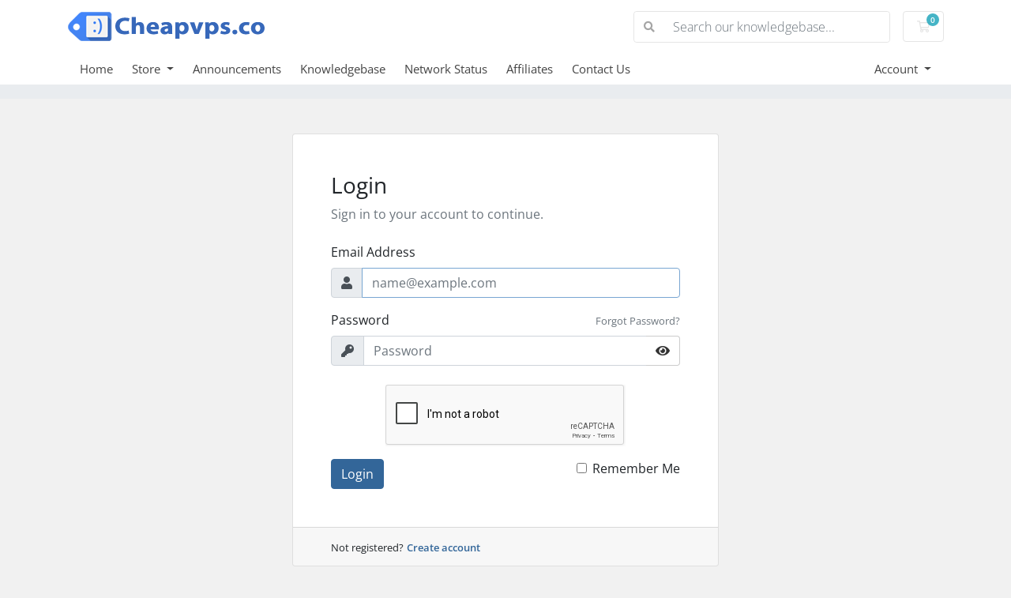

--- FILE ---
content_type: text/html; charset=utf-8
request_url: https://www.google.com/recaptcha/api2/anchor?ar=1&k=6LdR-sMUAAAAAK9pbloWpo1UXdDDDzJM_3SZ410w&co=aHR0cHM6Ly9jaGVhcHZwcy5jbzo0NDM.&hl=en&v=PoyoqOPhxBO7pBk68S4YbpHZ&size=normal&anchor-ms=20000&execute-ms=30000&cb=qiv37nozje0c
body_size: 49281
content:
<!DOCTYPE HTML><html dir="ltr" lang="en"><head><meta http-equiv="Content-Type" content="text/html; charset=UTF-8">
<meta http-equiv="X-UA-Compatible" content="IE=edge">
<title>reCAPTCHA</title>
<style type="text/css">
/* cyrillic-ext */
@font-face {
  font-family: 'Roboto';
  font-style: normal;
  font-weight: 400;
  font-stretch: 100%;
  src: url(//fonts.gstatic.com/s/roboto/v48/KFO7CnqEu92Fr1ME7kSn66aGLdTylUAMa3GUBHMdazTgWw.woff2) format('woff2');
  unicode-range: U+0460-052F, U+1C80-1C8A, U+20B4, U+2DE0-2DFF, U+A640-A69F, U+FE2E-FE2F;
}
/* cyrillic */
@font-face {
  font-family: 'Roboto';
  font-style: normal;
  font-weight: 400;
  font-stretch: 100%;
  src: url(//fonts.gstatic.com/s/roboto/v48/KFO7CnqEu92Fr1ME7kSn66aGLdTylUAMa3iUBHMdazTgWw.woff2) format('woff2');
  unicode-range: U+0301, U+0400-045F, U+0490-0491, U+04B0-04B1, U+2116;
}
/* greek-ext */
@font-face {
  font-family: 'Roboto';
  font-style: normal;
  font-weight: 400;
  font-stretch: 100%;
  src: url(//fonts.gstatic.com/s/roboto/v48/KFO7CnqEu92Fr1ME7kSn66aGLdTylUAMa3CUBHMdazTgWw.woff2) format('woff2');
  unicode-range: U+1F00-1FFF;
}
/* greek */
@font-face {
  font-family: 'Roboto';
  font-style: normal;
  font-weight: 400;
  font-stretch: 100%;
  src: url(//fonts.gstatic.com/s/roboto/v48/KFO7CnqEu92Fr1ME7kSn66aGLdTylUAMa3-UBHMdazTgWw.woff2) format('woff2');
  unicode-range: U+0370-0377, U+037A-037F, U+0384-038A, U+038C, U+038E-03A1, U+03A3-03FF;
}
/* math */
@font-face {
  font-family: 'Roboto';
  font-style: normal;
  font-weight: 400;
  font-stretch: 100%;
  src: url(//fonts.gstatic.com/s/roboto/v48/KFO7CnqEu92Fr1ME7kSn66aGLdTylUAMawCUBHMdazTgWw.woff2) format('woff2');
  unicode-range: U+0302-0303, U+0305, U+0307-0308, U+0310, U+0312, U+0315, U+031A, U+0326-0327, U+032C, U+032F-0330, U+0332-0333, U+0338, U+033A, U+0346, U+034D, U+0391-03A1, U+03A3-03A9, U+03B1-03C9, U+03D1, U+03D5-03D6, U+03F0-03F1, U+03F4-03F5, U+2016-2017, U+2034-2038, U+203C, U+2040, U+2043, U+2047, U+2050, U+2057, U+205F, U+2070-2071, U+2074-208E, U+2090-209C, U+20D0-20DC, U+20E1, U+20E5-20EF, U+2100-2112, U+2114-2115, U+2117-2121, U+2123-214F, U+2190, U+2192, U+2194-21AE, U+21B0-21E5, U+21F1-21F2, U+21F4-2211, U+2213-2214, U+2216-22FF, U+2308-230B, U+2310, U+2319, U+231C-2321, U+2336-237A, U+237C, U+2395, U+239B-23B7, U+23D0, U+23DC-23E1, U+2474-2475, U+25AF, U+25B3, U+25B7, U+25BD, U+25C1, U+25CA, U+25CC, U+25FB, U+266D-266F, U+27C0-27FF, U+2900-2AFF, U+2B0E-2B11, U+2B30-2B4C, U+2BFE, U+3030, U+FF5B, U+FF5D, U+1D400-1D7FF, U+1EE00-1EEFF;
}
/* symbols */
@font-face {
  font-family: 'Roboto';
  font-style: normal;
  font-weight: 400;
  font-stretch: 100%;
  src: url(//fonts.gstatic.com/s/roboto/v48/KFO7CnqEu92Fr1ME7kSn66aGLdTylUAMaxKUBHMdazTgWw.woff2) format('woff2');
  unicode-range: U+0001-000C, U+000E-001F, U+007F-009F, U+20DD-20E0, U+20E2-20E4, U+2150-218F, U+2190, U+2192, U+2194-2199, U+21AF, U+21E6-21F0, U+21F3, U+2218-2219, U+2299, U+22C4-22C6, U+2300-243F, U+2440-244A, U+2460-24FF, U+25A0-27BF, U+2800-28FF, U+2921-2922, U+2981, U+29BF, U+29EB, U+2B00-2BFF, U+4DC0-4DFF, U+FFF9-FFFB, U+10140-1018E, U+10190-1019C, U+101A0, U+101D0-101FD, U+102E0-102FB, U+10E60-10E7E, U+1D2C0-1D2D3, U+1D2E0-1D37F, U+1F000-1F0FF, U+1F100-1F1AD, U+1F1E6-1F1FF, U+1F30D-1F30F, U+1F315, U+1F31C, U+1F31E, U+1F320-1F32C, U+1F336, U+1F378, U+1F37D, U+1F382, U+1F393-1F39F, U+1F3A7-1F3A8, U+1F3AC-1F3AF, U+1F3C2, U+1F3C4-1F3C6, U+1F3CA-1F3CE, U+1F3D4-1F3E0, U+1F3ED, U+1F3F1-1F3F3, U+1F3F5-1F3F7, U+1F408, U+1F415, U+1F41F, U+1F426, U+1F43F, U+1F441-1F442, U+1F444, U+1F446-1F449, U+1F44C-1F44E, U+1F453, U+1F46A, U+1F47D, U+1F4A3, U+1F4B0, U+1F4B3, U+1F4B9, U+1F4BB, U+1F4BF, U+1F4C8-1F4CB, U+1F4D6, U+1F4DA, U+1F4DF, U+1F4E3-1F4E6, U+1F4EA-1F4ED, U+1F4F7, U+1F4F9-1F4FB, U+1F4FD-1F4FE, U+1F503, U+1F507-1F50B, U+1F50D, U+1F512-1F513, U+1F53E-1F54A, U+1F54F-1F5FA, U+1F610, U+1F650-1F67F, U+1F687, U+1F68D, U+1F691, U+1F694, U+1F698, U+1F6AD, U+1F6B2, U+1F6B9-1F6BA, U+1F6BC, U+1F6C6-1F6CF, U+1F6D3-1F6D7, U+1F6E0-1F6EA, U+1F6F0-1F6F3, U+1F6F7-1F6FC, U+1F700-1F7FF, U+1F800-1F80B, U+1F810-1F847, U+1F850-1F859, U+1F860-1F887, U+1F890-1F8AD, U+1F8B0-1F8BB, U+1F8C0-1F8C1, U+1F900-1F90B, U+1F93B, U+1F946, U+1F984, U+1F996, U+1F9E9, U+1FA00-1FA6F, U+1FA70-1FA7C, U+1FA80-1FA89, U+1FA8F-1FAC6, U+1FACE-1FADC, U+1FADF-1FAE9, U+1FAF0-1FAF8, U+1FB00-1FBFF;
}
/* vietnamese */
@font-face {
  font-family: 'Roboto';
  font-style: normal;
  font-weight: 400;
  font-stretch: 100%;
  src: url(//fonts.gstatic.com/s/roboto/v48/KFO7CnqEu92Fr1ME7kSn66aGLdTylUAMa3OUBHMdazTgWw.woff2) format('woff2');
  unicode-range: U+0102-0103, U+0110-0111, U+0128-0129, U+0168-0169, U+01A0-01A1, U+01AF-01B0, U+0300-0301, U+0303-0304, U+0308-0309, U+0323, U+0329, U+1EA0-1EF9, U+20AB;
}
/* latin-ext */
@font-face {
  font-family: 'Roboto';
  font-style: normal;
  font-weight: 400;
  font-stretch: 100%;
  src: url(//fonts.gstatic.com/s/roboto/v48/KFO7CnqEu92Fr1ME7kSn66aGLdTylUAMa3KUBHMdazTgWw.woff2) format('woff2');
  unicode-range: U+0100-02BA, U+02BD-02C5, U+02C7-02CC, U+02CE-02D7, U+02DD-02FF, U+0304, U+0308, U+0329, U+1D00-1DBF, U+1E00-1E9F, U+1EF2-1EFF, U+2020, U+20A0-20AB, U+20AD-20C0, U+2113, U+2C60-2C7F, U+A720-A7FF;
}
/* latin */
@font-face {
  font-family: 'Roboto';
  font-style: normal;
  font-weight: 400;
  font-stretch: 100%;
  src: url(//fonts.gstatic.com/s/roboto/v48/KFO7CnqEu92Fr1ME7kSn66aGLdTylUAMa3yUBHMdazQ.woff2) format('woff2');
  unicode-range: U+0000-00FF, U+0131, U+0152-0153, U+02BB-02BC, U+02C6, U+02DA, U+02DC, U+0304, U+0308, U+0329, U+2000-206F, U+20AC, U+2122, U+2191, U+2193, U+2212, U+2215, U+FEFF, U+FFFD;
}
/* cyrillic-ext */
@font-face {
  font-family: 'Roboto';
  font-style: normal;
  font-weight: 500;
  font-stretch: 100%;
  src: url(//fonts.gstatic.com/s/roboto/v48/KFO7CnqEu92Fr1ME7kSn66aGLdTylUAMa3GUBHMdazTgWw.woff2) format('woff2');
  unicode-range: U+0460-052F, U+1C80-1C8A, U+20B4, U+2DE0-2DFF, U+A640-A69F, U+FE2E-FE2F;
}
/* cyrillic */
@font-face {
  font-family: 'Roboto';
  font-style: normal;
  font-weight: 500;
  font-stretch: 100%;
  src: url(//fonts.gstatic.com/s/roboto/v48/KFO7CnqEu92Fr1ME7kSn66aGLdTylUAMa3iUBHMdazTgWw.woff2) format('woff2');
  unicode-range: U+0301, U+0400-045F, U+0490-0491, U+04B0-04B1, U+2116;
}
/* greek-ext */
@font-face {
  font-family: 'Roboto';
  font-style: normal;
  font-weight: 500;
  font-stretch: 100%;
  src: url(//fonts.gstatic.com/s/roboto/v48/KFO7CnqEu92Fr1ME7kSn66aGLdTylUAMa3CUBHMdazTgWw.woff2) format('woff2');
  unicode-range: U+1F00-1FFF;
}
/* greek */
@font-face {
  font-family: 'Roboto';
  font-style: normal;
  font-weight: 500;
  font-stretch: 100%;
  src: url(//fonts.gstatic.com/s/roboto/v48/KFO7CnqEu92Fr1ME7kSn66aGLdTylUAMa3-UBHMdazTgWw.woff2) format('woff2');
  unicode-range: U+0370-0377, U+037A-037F, U+0384-038A, U+038C, U+038E-03A1, U+03A3-03FF;
}
/* math */
@font-face {
  font-family: 'Roboto';
  font-style: normal;
  font-weight: 500;
  font-stretch: 100%;
  src: url(//fonts.gstatic.com/s/roboto/v48/KFO7CnqEu92Fr1ME7kSn66aGLdTylUAMawCUBHMdazTgWw.woff2) format('woff2');
  unicode-range: U+0302-0303, U+0305, U+0307-0308, U+0310, U+0312, U+0315, U+031A, U+0326-0327, U+032C, U+032F-0330, U+0332-0333, U+0338, U+033A, U+0346, U+034D, U+0391-03A1, U+03A3-03A9, U+03B1-03C9, U+03D1, U+03D5-03D6, U+03F0-03F1, U+03F4-03F5, U+2016-2017, U+2034-2038, U+203C, U+2040, U+2043, U+2047, U+2050, U+2057, U+205F, U+2070-2071, U+2074-208E, U+2090-209C, U+20D0-20DC, U+20E1, U+20E5-20EF, U+2100-2112, U+2114-2115, U+2117-2121, U+2123-214F, U+2190, U+2192, U+2194-21AE, U+21B0-21E5, U+21F1-21F2, U+21F4-2211, U+2213-2214, U+2216-22FF, U+2308-230B, U+2310, U+2319, U+231C-2321, U+2336-237A, U+237C, U+2395, U+239B-23B7, U+23D0, U+23DC-23E1, U+2474-2475, U+25AF, U+25B3, U+25B7, U+25BD, U+25C1, U+25CA, U+25CC, U+25FB, U+266D-266F, U+27C0-27FF, U+2900-2AFF, U+2B0E-2B11, U+2B30-2B4C, U+2BFE, U+3030, U+FF5B, U+FF5D, U+1D400-1D7FF, U+1EE00-1EEFF;
}
/* symbols */
@font-face {
  font-family: 'Roboto';
  font-style: normal;
  font-weight: 500;
  font-stretch: 100%;
  src: url(//fonts.gstatic.com/s/roboto/v48/KFO7CnqEu92Fr1ME7kSn66aGLdTylUAMaxKUBHMdazTgWw.woff2) format('woff2');
  unicode-range: U+0001-000C, U+000E-001F, U+007F-009F, U+20DD-20E0, U+20E2-20E4, U+2150-218F, U+2190, U+2192, U+2194-2199, U+21AF, U+21E6-21F0, U+21F3, U+2218-2219, U+2299, U+22C4-22C6, U+2300-243F, U+2440-244A, U+2460-24FF, U+25A0-27BF, U+2800-28FF, U+2921-2922, U+2981, U+29BF, U+29EB, U+2B00-2BFF, U+4DC0-4DFF, U+FFF9-FFFB, U+10140-1018E, U+10190-1019C, U+101A0, U+101D0-101FD, U+102E0-102FB, U+10E60-10E7E, U+1D2C0-1D2D3, U+1D2E0-1D37F, U+1F000-1F0FF, U+1F100-1F1AD, U+1F1E6-1F1FF, U+1F30D-1F30F, U+1F315, U+1F31C, U+1F31E, U+1F320-1F32C, U+1F336, U+1F378, U+1F37D, U+1F382, U+1F393-1F39F, U+1F3A7-1F3A8, U+1F3AC-1F3AF, U+1F3C2, U+1F3C4-1F3C6, U+1F3CA-1F3CE, U+1F3D4-1F3E0, U+1F3ED, U+1F3F1-1F3F3, U+1F3F5-1F3F7, U+1F408, U+1F415, U+1F41F, U+1F426, U+1F43F, U+1F441-1F442, U+1F444, U+1F446-1F449, U+1F44C-1F44E, U+1F453, U+1F46A, U+1F47D, U+1F4A3, U+1F4B0, U+1F4B3, U+1F4B9, U+1F4BB, U+1F4BF, U+1F4C8-1F4CB, U+1F4D6, U+1F4DA, U+1F4DF, U+1F4E3-1F4E6, U+1F4EA-1F4ED, U+1F4F7, U+1F4F9-1F4FB, U+1F4FD-1F4FE, U+1F503, U+1F507-1F50B, U+1F50D, U+1F512-1F513, U+1F53E-1F54A, U+1F54F-1F5FA, U+1F610, U+1F650-1F67F, U+1F687, U+1F68D, U+1F691, U+1F694, U+1F698, U+1F6AD, U+1F6B2, U+1F6B9-1F6BA, U+1F6BC, U+1F6C6-1F6CF, U+1F6D3-1F6D7, U+1F6E0-1F6EA, U+1F6F0-1F6F3, U+1F6F7-1F6FC, U+1F700-1F7FF, U+1F800-1F80B, U+1F810-1F847, U+1F850-1F859, U+1F860-1F887, U+1F890-1F8AD, U+1F8B0-1F8BB, U+1F8C0-1F8C1, U+1F900-1F90B, U+1F93B, U+1F946, U+1F984, U+1F996, U+1F9E9, U+1FA00-1FA6F, U+1FA70-1FA7C, U+1FA80-1FA89, U+1FA8F-1FAC6, U+1FACE-1FADC, U+1FADF-1FAE9, U+1FAF0-1FAF8, U+1FB00-1FBFF;
}
/* vietnamese */
@font-face {
  font-family: 'Roboto';
  font-style: normal;
  font-weight: 500;
  font-stretch: 100%;
  src: url(//fonts.gstatic.com/s/roboto/v48/KFO7CnqEu92Fr1ME7kSn66aGLdTylUAMa3OUBHMdazTgWw.woff2) format('woff2');
  unicode-range: U+0102-0103, U+0110-0111, U+0128-0129, U+0168-0169, U+01A0-01A1, U+01AF-01B0, U+0300-0301, U+0303-0304, U+0308-0309, U+0323, U+0329, U+1EA0-1EF9, U+20AB;
}
/* latin-ext */
@font-face {
  font-family: 'Roboto';
  font-style: normal;
  font-weight: 500;
  font-stretch: 100%;
  src: url(//fonts.gstatic.com/s/roboto/v48/KFO7CnqEu92Fr1ME7kSn66aGLdTylUAMa3KUBHMdazTgWw.woff2) format('woff2');
  unicode-range: U+0100-02BA, U+02BD-02C5, U+02C7-02CC, U+02CE-02D7, U+02DD-02FF, U+0304, U+0308, U+0329, U+1D00-1DBF, U+1E00-1E9F, U+1EF2-1EFF, U+2020, U+20A0-20AB, U+20AD-20C0, U+2113, U+2C60-2C7F, U+A720-A7FF;
}
/* latin */
@font-face {
  font-family: 'Roboto';
  font-style: normal;
  font-weight: 500;
  font-stretch: 100%;
  src: url(//fonts.gstatic.com/s/roboto/v48/KFO7CnqEu92Fr1ME7kSn66aGLdTylUAMa3yUBHMdazQ.woff2) format('woff2');
  unicode-range: U+0000-00FF, U+0131, U+0152-0153, U+02BB-02BC, U+02C6, U+02DA, U+02DC, U+0304, U+0308, U+0329, U+2000-206F, U+20AC, U+2122, U+2191, U+2193, U+2212, U+2215, U+FEFF, U+FFFD;
}
/* cyrillic-ext */
@font-face {
  font-family: 'Roboto';
  font-style: normal;
  font-weight: 900;
  font-stretch: 100%;
  src: url(//fonts.gstatic.com/s/roboto/v48/KFO7CnqEu92Fr1ME7kSn66aGLdTylUAMa3GUBHMdazTgWw.woff2) format('woff2');
  unicode-range: U+0460-052F, U+1C80-1C8A, U+20B4, U+2DE0-2DFF, U+A640-A69F, U+FE2E-FE2F;
}
/* cyrillic */
@font-face {
  font-family: 'Roboto';
  font-style: normal;
  font-weight: 900;
  font-stretch: 100%;
  src: url(//fonts.gstatic.com/s/roboto/v48/KFO7CnqEu92Fr1ME7kSn66aGLdTylUAMa3iUBHMdazTgWw.woff2) format('woff2');
  unicode-range: U+0301, U+0400-045F, U+0490-0491, U+04B0-04B1, U+2116;
}
/* greek-ext */
@font-face {
  font-family: 'Roboto';
  font-style: normal;
  font-weight: 900;
  font-stretch: 100%;
  src: url(//fonts.gstatic.com/s/roboto/v48/KFO7CnqEu92Fr1ME7kSn66aGLdTylUAMa3CUBHMdazTgWw.woff2) format('woff2');
  unicode-range: U+1F00-1FFF;
}
/* greek */
@font-face {
  font-family: 'Roboto';
  font-style: normal;
  font-weight: 900;
  font-stretch: 100%;
  src: url(//fonts.gstatic.com/s/roboto/v48/KFO7CnqEu92Fr1ME7kSn66aGLdTylUAMa3-UBHMdazTgWw.woff2) format('woff2');
  unicode-range: U+0370-0377, U+037A-037F, U+0384-038A, U+038C, U+038E-03A1, U+03A3-03FF;
}
/* math */
@font-face {
  font-family: 'Roboto';
  font-style: normal;
  font-weight: 900;
  font-stretch: 100%;
  src: url(//fonts.gstatic.com/s/roboto/v48/KFO7CnqEu92Fr1ME7kSn66aGLdTylUAMawCUBHMdazTgWw.woff2) format('woff2');
  unicode-range: U+0302-0303, U+0305, U+0307-0308, U+0310, U+0312, U+0315, U+031A, U+0326-0327, U+032C, U+032F-0330, U+0332-0333, U+0338, U+033A, U+0346, U+034D, U+0391-03A1, U+03A3-03A9, U+03B1-03C9, U+03D1, U+03D5-03D6, U+03F0-03F1, U+03F4-03F5, U+2016-2017, U+2034-2038, U+203C, U+2040, U+2043, U+2047, U+2050, U+2057, U+205F, U+2070-2071, U+2074-208E, U+2090-209C, U+20D0-20DC, U+20E1, U+20E5-20EF, U+2100-2112, U+2114-2115, U+2117-2121, U+2123-214F, U+2190, U+2192, U+2194-21AE, U+21B0-21E5, U+21F1-21F2, U+21F4-2211, U+2213-2214, U+2216-22FF, U+2308-230B, U+2310, U+2319, U+231C-2321, U+2336-237A, U+237C, U+2395, U+239B-23B7, U+23D0, U+23DC-23E1, U+2474-2475, U+25AF, U+25B3, U+25B7, U+25BD, U+25C1, U+25CA, U+25CC, U+25FB, U+266D-266F, U+27C0-27FF, U+2900-2AFF, U+2B0E-2B11, U+2B30-2B4C, U+2BFE, U+3030, U+FF5B, U+FF5D, U+1D400-1D7FF, U+1EE00-1EEFF;
}
/* symbols */
@font-face {
  font-family: 'Roboto';
  font-style: normal;
  font-weight: 900;
  font-stretch: 100%;
  src: url(//fonts.gstatic.com/s/roboto/v48/KFO7CnqEu92Fr1ME7kSn66aGLdTylUAMaxKUBHMdazTgWw.woff2) format('woff2');
  unicode-range: U+0001-000C, U+000E-001F, U+007F-009F, U+20DD-20E0, U+20E2-20E4, U+2150-218F, U+2190, U+2192, U+2194-2199, U+21AF, U+21E6-21F0, U+21F3, U+2218-2219, U+2299, U+22C4-22C6, U+2300-243F, U+2440-244A, U+2460-24FF, U+25A0-27BF, U+2800-28FF, U+2921-2922, U+2981, U+29BF, U+29EB, U+2B00-2BFF, U+4DC0-4DFF, U+FFF9-FFFB, U+10140-1018E, U+10190-1019C, U+101A0, U+101D0-101FD, U+102E0-102FB, U+10E60-10E7E, U+1D2C0-1D2D3, U+1D2E0-1D37F, U+1F000-1F0FF, U+1F100-1F1AD, U+1F1E6-1F1FF, U+1F30D-1F30F, U+1F315, U+1F31C, U+1F31E, U+1F320-1F32C, U+1F336, U+1F378, U+1F37D, U+1F382, U+1F393-1F39F, U+1F3A7-1F3A8, U+1F3AC-1F3AF, U+1F3C2, U+1F3C4-1F3C6, U+1F3CA-1F3CE, U+1F3D4-1F3E0, U+1F3ED, U+1F3F1-1F3F3, U+1F3F5-1F3F7, U+1F408, U+1F415, U+1F41F, U+1F426, U+1F43F, U+1F441-1F442, U+1F444, U+1F446-1F449, U+1F44C-1F44E, U+1F453, U+1F46A, U+1F47D, U+1F4A3, U+1F4B0, U+1F4B3, U+1F4B9, U+1F4BB, U+1F4BF, U+1F4C8-1F4CB, U+1F4D6, U+1F4DA, U+1F4DF, U+1F4E3-1F4E6, U+1F4EA-1F4ED, U+1F4F7, U+1F4F9-1F4FB, U+1F4FD-1F4FE, U+1F503, U+1F507-1F50B, U+1F50D, U+1F512-1F513, U+1F53E-1F54A, U+1F54F-1F5FA, U+1F610, U+1F650-1F67F, U+1F687, U+1F68D, U+1F691, U+1F694, U+1F698, U+1F6AD, U+1F6B2, U+1F6B9-1F6BA, U+1F6BC, U+1F6C6-1F6CF, U+1F6D3-1F6D7, U+1F6E0-1F6EA, U+1F6F0-1F6F3, U+1F6F7-1F6FC, U+1F700-1F7FF, U+1F800-1F80B, U+1F810-1F847, U+1F850-1F859, U+1F860-1F887, U+1F890-1F8AD, U+1F8B0-1F8BB, U+1F8C0-1F8C1, U+1F900-1F90B, U+1F93B, U+1F946, U+1F984, U+1F996, U+1F9E9, U+1FA00-1FA6F, U+1FA70-1FA7C, U+1FA80-1FA89, U+1FA8F-1FAC6, U+1FACE-1FADC, U+1FADF-1FAE9, U+1FAF0-1FAF8, U+1FB00-1FBFF;
}
/* vietnamese */
@font-face {
  font-family: 'Roboto';
  font-style: normal;
  font-weight: 900;
  font-stretch: 100%;
  src: url(//fonts.gstatic.com/s/roboto/v48/KFO7CnqEu92Fr1ME7kSn66aGLdTylUAMa3OUBHMdazTgWw.woff2) format('woff2');
  unicode-range: U+0102-0103, U+0110-0111, U+0128-0129, U+0168-0169, U+01A0-01A1, U+01AF-01B0, U+0300-0301, U+0303-0304, U+0308-0309, U+0323, U+0329, U+1EA0-1EF9, U+20AB;
}
/* latin-ext */
@font-face {
  font-family: 'Roboto';
  font-style: normal;
  font-weight: 900;
  font-stretch: 100%;
  src: url(//fonts.gstatic.com/s/roboto/v48/KFO7CnqEu92Fr1ME7kSn66aGLdTylUAMa3KUBHMdazTgWw.woff2) format('woff2');
  unicode-range: U+0100-02BA, U+02BD-02C5, U+02C7-02CC, U+02CE-02D7, U+02DD-02FF, U+0304, U+0308, U+0329, U+1D00-1DBF, U+1E00-1E9F, U+1EF2-1EFF, U+2020, U+20A0-20AB, U+20AD-20C0, U+2113, U+2C60-2C7F, U+A720-A7FF;
}
/* latin */
@font-face {
  font-family: 'Roboto';
  font-style: normal;
  font-weight: 900;
  font-stretch: 100%;
  src: url(//fonts.gstatic.com/s/roboto/v48/KFO7CnqEu92Fr1ME7kSn66aGLdTylUAMa3yUBHMdazQ.woff2) format('woff2');
  unicode-range: U+0000-00FF, U+0131, U+0152-0153, U+02BB-02BC, U+02C6, U+02DA, U+02DC, U+0304, U+0308, U+0329, U+2000-206F, U+20AC, U+2122, U+2191, U+2193, U+2212, U+2215, U+FEFF, U+FFFD;
}

</style>
<link rel="stylesheet" type="text/css" href="https://www.gstatic.com/recaptcha/releases/PoyoqOPhxBO7pBk68S4YbpHZ/styles__ltr.css">
<script nonce="D24z7BTlbluQihFEt5ZGSg" type="text/javascript">window['__recaptcha_api'] = 'https://www.google.com/recaptcha/api2/';</script>
<script type="text/javascript" src="https://www.gstatic.com/recaptcha/releases/PoyoqOPhxBO7pBk68S4YbpHZ/recaptcha__en.js" nonce="D24z7BTlbluQihFEt5ZGSg">
      
    </script></head>
<body><div id="rc-anchor-alert" class="rc-anchor-alert"></div>
<input type="hidden" id="recaptcha-token" value="[base64]">
<script type="text/javascript" nonce="D24z7BTlbluQihFEt5ZGSg">
      recaptcha.anchor.Main.init("[\x22ainput\x22,[\x22bgdata\x22,\x22\x22,\[base64]/[base64]/[base64]/[base64]/[base64]/[base64]/KGcoTywyNTMsTy5PKSxVRyhPLEMpKTpnKE8sMjUzLEMpLE8pKSxsKSksTykpfSxieT1mdW5jdGlvbihDLE8sdSxsKXtmb3IobD0odT1SKEMpLDApO08+MDtPLS0pbD1sPDw4fFooQyk7ZyhDLHUsbCl9LFVHPWZ1bmN0aW9uKEMsTyl7Qy5pLmxlbmd0aD4xMDQ/[base64]/[base64]/[base64]/[base64]/[base64]/[base64]/[base64]\\u003d\x22,\[base64]\x22,\x22w6M1VkzCucKawrTClcOqwqgZJsO6w4DDqXkYwoXDpsOmwpDDikgaLsKmwooCMS9JBcOUw7vDjsKGwpVQViJPw7EFw4XClgHCnRFNRcOzw6PCgiLCjsKbX8OkfcO9wqtMwq5vFj8ew5DCumvCrMOQFsO/[base64]/CgUgeBcOIMEXCkVAdw5LDuwjCik0tQsOHw5sSw7/[base64]/BQPCh8KSc0zDuh/[base64]/[base64]/[base64]/DgTDpMOcwq3Dq8Oiw5bDu8OqX8OWOMKvUcK+NsKdwqdcWMKzQwQwwofCj1/DnsKvacOtw6o2JcOza8O2w7FdwqIjwp7DmsKjbBbDkw7Cp08jwoLCrHnCiMO0UMOAwpA/S8KqIzl/w70kTMO0PAguXWtuwpvCisKNw4rDt0UqfMKywotWGRrDryhNbMO3RsK9wqdewpdpw4d5wpbDr8K9McOxdMKRwqzDiH3DlUo9w63CkMKeN8O0fsOnecOOZ8OxB8KtbsOxJQFye8OWPRltNHcZwpdIDcKKw7/CicOqwoDCkGbDmi/[base64]/wqvCtk9Nw78UTsKJw4p0YnzCuMKTQMKZwrQjwqMAW20JY8O5w57DpcKDacKkecO6w4PCsBIzw6/CucKfCsKTKg/DrmwRwq/[base64]/DrMOAw4XDo8KTSTXDsyIgdXZxIjg/wrxqwqsLwpFhw7twIADCkCPCs8KBwq0mw4lZw6LCnEIzw6jCpQ/DlMK8w7zCkmzDhQLCrsOuOzFrPMOhw6xVwo7CuMOwwos7wpBow6sEYsOXwpnDnsKiLlbCt8OHwr0Rw4TDvw0qw5/[base64]/DF0tw7x1w7DDm2kHw7XDicOtwoMEw5oGbFIPATpywoxMwr3Cj3toW8OswrDDvjUFBVnDmXNbMMKoT8O1a3/DocKJwpAeBcOPIjN/w585w7fDs8ONFh/Dr0rDgcOJOTsTwrrCocKmw5fCucOMwpDCnV9lwp3CqxXCk8OJMmUCEg8ywqDCr8Opw4bCm8KUw681UQ4gZ28Hw4DCnkPDng7CrcO1w5TDmcKYRHbDhjTCi8OJw4TDgMKRwp8qCCTCiAslBTDCrsO9A2XCgl7CsMOewrLCuGUWXw1Aw53DgXrDiRZoP3tew5jDrDk/ThhLKsKaSsOjVgfClMKqYsO4w4kJTm1EwpbCoMOCLcKVBD8VNMOVw6/CtzDCvXwDwpTDo8OTwq/CosOtw6rCiMKHwpp9w4TDkcKqfsO/wqvCs1RmwpIoDinDpsKFwq7CiMKqA8OoW3zDg8O/eQXDsGPDtMK9wrhoFMKew5nCgV/ChcKHNg9ZMcOJXsO/wqLCqMKWwrMPw6nCpnIxwp/[base64]/wp/[base64]/Cukdqw6PDlW82wqDDsURSw4JINCvCln3Di8KCwpXCp8KawqtMw4LCh8KfDGbDu8KNV8K6wpVnw60Ww4PCix0bwpEGwq7CrC1dw6jDh8O2wqBOTxvDqVgtw67ClGPCjHnDr8OZPMOBLcO6wqvCt8KswrHCuMK8JcKKwq/Dv8KIw4NJwqUEYBIjEUwkc8KXUiPCvMO8ZMKIw60nFzdyw5BbCsOERMKOb8OwwoZrwr15RcO0wrVhYcOdw78qwoxOacOtBcOBLMOvTm5uwp/DsEnDucK6wq3DicKgbMK3RkpPXw8uZEpzwps6GXPDrcO0wpI1DTAow5QMDGjCqsO2w4LClWfDpMOgf8O6AMKewo9MWcOsCQJJcA4+UgrCghHDqMKRIcO7w6fCmcO/WhzCocKhHwvDm8K6EAsiKcKdZsO/woPDuwHDgMKyw6/DssOuwonDpkRPNjIZwow1Jh/DncKDw44qw4k7w4oFwrTDrsKFKSA/w6hgw7jCs3/DucOTL8OJLcO2wr3DvcKoRnIRwrEZYXADGMOUwofCpTXCisKNwpcvCsO3IxNkw4/DoGPCuSrCtF/Ck8OkwptvVsOiwpDCkcKxQcKmwqlew7TCnFjDosO7S8K8w40hw4FEUGJKwp/CisOTd09CwqB+w4jCpCRrw58MLRc2w54uworDj8OxNWgoQBLDkcOMwrNjesKHwpHCrcOWMsOkYcOnIcKeBx7Cn8KYwr/Dn8OWCRo8bErCsldnwpLCoBfCssO7EsOvDcOkYEBUP8KhwqXDocOXw5R+NcOxV8KAecOHKsK2woJbwq4sw5PCkms1w5/Ck2cowovDtQFBw4PCkV13ZCYuQsKmwqIbQ8OaesOxeMOjXsOmYHN0wrpaFg3Cn8K5wqDDl0PCllMUw4xEE8O8ZMK6wpnDsXFnRcONw4zCkDpqwpvCo8O3wrY+w7HDj8OCEAnCscKWdEclwqnCj8Kzw69iwo1zwpfClQZjwpDCg25Ww4LCrsOpNMKcwoEyfcK/wq57wqQyw5rCjsOdw7p2ZsOHw43ChMOtw7JYwqTCt8ONwp/Dj1jCkTYQGzbDrmpqAhxyL8Kdf8Ovw5Azwod/w77Dtxcdw7s2wqnDhxTChcK6wr7DucODJ8OFw4N6wo5MPxVnMsOZw6QUw4jDv8O9w6rCinrDksKpFSYsUsKDADBudiMcXzzDihkQwqbDi04eX8KVC8KRwp7CsV/DrTE+woU1EsOmKw8twrhULkjDksKiw45uw4p4dUfCq08JbsKRw5ZiGMKGJ03CrsKDwp/DgQzDpsOqw4N8w7hsXsOIO8KSw7XCqMKqPzrDn8OQw63CksKWLRfCqk7DnDRRwqEdwpPCiMOiNVTDrzbCvcONKQPCvsO/wrJEMMOZw54Ow7slJUk6TcKbO2LCisO/w75xw5jCnsKXw54mOwTDkW3CsRh8w5U/wqs2GC8Jw7JScR/[base64]/w70kfMKVFAIVQFA8wowewpdOwrLDlcK0ZsOGw7LDtcOHaz85JXDDpsOdwp4Gw7diwqHDtDbCnsKTwqVSwqbDr3zCosKfDAw8eWTDlcOPehM9w4/DsTTCgMOKw5R6E399wqg9dMO/X8OUw45VwoFlIcKPw6nCksOwJMKxwrlTOSrDg3RGEsOFeRrCiyAkwpnCjmkIw7gBHsKWe2PCnw/DgsO+T1DCq3s9w4J8bcKdCcKbegsBEUnCsU7Dg8K1EFjDmUvCumgGG8Kmw6lBw6/[base64]/w5xvwpEUYyPDqHnCgSQNw4vDoMOqa8OiFWgxwpErwr7CqcKywqXCg8Knw6XClsKVwoBvwpUKASgxwogta8Osw6XDuRQ4PyIWecOmwrvDgcKZFX7DtmXDilBuFsKtw4rDj8OXwo3DpRpowqfCqMOBbsKnwqMGEzTClMO+SSIZw7DDoxzDgCZLwqt/[base64]/DtMKFYMO2woZcwr9/w4fCrA8Gw53Dg2zCssOqw4JNTSdMwqDDjT9jwqJqUcOkw7zCtkhgw7vDhcKkPMKSCSDCmQrCp2VfwoRqwqIXIMO3cWR/w7LCmcO9wp/[base64]/[base64]/w7xtwpMbOQg2GcK9ZsKKwptZw70uw5NpYMKIwrBlw7hiWcOKNsKTwpIiw7fCusO0ZjxJGxLCrcOfwrnDg8K5w6PDsMKkwpVpCF/DosOeXsOMw4LCtDJpWcKuw5FoAXvCscOwwpvCliPCu8KAbynDiVPCqkJRccOyNznDtMOlw5EIwp3DpEQcI1IlPcOTwrkKccKOw4gcTEXCq8OwTXLDjMKZw5N9w6XDt8KTw5hqVykuwrLCnDZiw4hmahoUw5/DpMKrw6XDs8OpwogwwoPDngJFwrzCt8K6DMOrw6RCUsOBRDXCtXjDucKYw6DCuzxtXMO3w5UmQ20aWkbCmMKVUWDChsKdwq1vwpweLW/[base64]/Ct8ODw5oawozDsR08EDFfw43Cp8Ouw6TCimnDqQfCj8OowoN0wr/CqjtLwqTCqgrDsMKgw6/DjEECwqkHw5ZRw53Dt0bDmmbDi1vDgMKFCUXDssK9wqnCoFUlwrQNI8KRwr56DcKqWMO/w43CnsKxKwrDjsK9w4dTw6xKw4vCiGhvZXzDkMOiw6XDhUtzEMKRwpbCscK/OyrDhMONw61QZMOxw5orPsKcwootBsK0ChvDp8K0ecOlMFXCvEBqwoR2HlPCm8OZwpbDtMOXwrzDk8OHWBMvwozDmcKawqcVbyfDkMKzRhDDj8O+chPDgMKYw6kaZMKSRMKiwqwKWV/[base64]/ClMK8wrrCgMKwX8KxwrHDgkHCk8KXwovDvHh4w6LCoMKPMsOeGsOjdltyHsKObR0odT/[base64]/KMKfKyU1DF9XUMO4w75Pw6IkwqwqwrjCrQ0jZ0RaQsKtOsKGYnnCqcOBdEB/wpTCscOPwrTCg2zDnnDCvcOswpDCssKcw4wowrPDnsORw47ClRppM8OPwqfDvcK9w7l0Z8Oyw7/CmMOfwpYoM8OjHgLCiFAgw77CvsOfJXbDqiNWw4BqeSpEUmbCicO/byMUw4JFwqE8SBRTZVcew4DDrsOGwp1hwosAAmdcIsKYIUtBbMO2w4TChMK8R8OqIMOJw5TCocKyKcOFGcKow4IVwrpiwoPChsKzw6wSwpFlw5jDkMKdI8KZTcK0cQ3DoMK4w4YUDHzCjMOAAXvDp3zDgXPCun4hWz/[base64]/[base64]/[base64]/wq3Cv0IgGcO6w43CmMKTwo7Dgw3ClsOFw5/DlcOzYMOgwrnCrcOGEsKmwpXDs8Oxw7g9R8KrwpwRw5vCkhRnwrBSw50zw5M0QiPDrg5Jw49NZcO/YMKcIcKhw605CMKkRMO2w4LCicKYGMKLw4nCsk0EUiDCgE/DqSDCisKVwrNcwpQowr8FTsOqw7NcwoVGTGrDlsO2wpvCmMK9wpLDlcOzwoPDv0bCucKvw5V+w6Qaw7DDtnzDsC/CqDpTW8OCw7o0w4zDmEfCvnTCjzV2MGjDvxnDj2IEwo4ffVrDq8Otw4/Dk8OXwoNBOsOnE8OGKcO3d8KdwqVlw7sZA8KIw50JwqTDmEQ+GMOFZMOKEcKFNj3Cn8OvaiXCvcOywrPCoFvCvXstXcOyw4vCnCESLi9/wrvDqMOvwo48w6s9wrPCnA4ew7rDpcONwoIJN0zDjsKfA0xCHWfCusKiw4oXw49KFMKIdWnCjEoaRsKkw77DiUZ6Oh0Vw6vCkBVywqAEwr3CtW7Dt2B+BsKoVH3CuMKDwqsfaCbCvB/[base64]/Cg1/DjlPDrcKlwoNuw6RLZ8O7w5N2wqTCs8KDZ0zDnMOMEcO7M8KQwrPDvcOTw4DDnCHDsyhWFz/CpXxKO1nDpMOnwo8sw4jDpsK7wojDkQM1wrcRBUXDoCoTw4fDqyPDrmV8wqbDm1jDmQHCnMKCw4FYGMO6PsOGw5/DuMKtLjsUw4fCqsOQchsKKsOGagnCsWILw7DDoVdfYsKdwoFTCBbCmXpnw4jDjcOLwpkZwq9KwqrDnsOxwqFMVXLCuBpAwqFpw5DCicOKdcK1w4TDtcK1CyJqw4M7HMK7AxTDjkt2cg/ClMKkWhzDtsK+w7/DrDZewrjCgsOCwrYBw6jCv8OZw4HChcOdOsKvX3dHV8OPw74KXVHCg8OQwpHCvWXDmcOLworCiMKRV0J4ZBXCuRDCm8KeWQDDpTzCjSrDpcOUwrB+wqNow7vCtMKfwp3CpsKNemfDkMKow7dXCBI8w5h6IsKmasK7YsK9w5EMwpvDl8Kew6VpWsO5wr/Dtw58wp3Dp8OPB8KswowpK8ONU8K9XMOva8Oswp3Dr27DnsO/acOGfUbCvx3Dgwsbw4NDwp3DuGrChC3CqsOKT8Kudk7Du8ORH8K4asOJOz7ClsORwrjDnFcIIcOZIMO7w4bDszzDicOfwojCtsKYAsKHw4HCtsOgw43DlBVMNMK6asOCXwhNW8OqQ3/DsWbDisKEIMK6RcK3woPDk8KKChHCvsKuwpjCrjl7w5PCsncwSMOYGyBPwrHDhijDpMKxw7vDv8K5w6AYHsKYwo7Cr8KbSMOWwocYwq3DvsK4wrjCh8KRLBMbwoROfSnDuwXCuivDkRDDtR3DrMOWGFMSw5bCjy/[base64]/CgAbDlXwKLHbDu8OnwoAiwq3Ct0fCl8KAwrlRw7pWEzzCnAduwozCtcK2K8Kpw65Nw5JUZ8O1QysIw4nCnAPDncOTw68Db2h3U37CvETClC00wrLDjz3CrsOEXVLCusKeSjnCtsKAFGp/w6PDoMOOw7fDoMOhOWMuYsK8w6wAGWx6wrUDJcKGWMKlw65eecKuMj0kR8OfEMOKw5/DusO3w5s1LMK+DhnCksORdR7CoMKQw77Cr0PCusOGcmZJTcOGw4DDhU0Pw5/CgMOIe8Onw7x4S8KnbXLDvsK1wpXChnrCgCA8w4JWX0B4wrTCiTd6w69Iw7XCisKLw4nDj8KhCnY8w5J0wpAHRMKpfkPDmjnCsjUdw4HChsKyWcO1flsWwp5pwprCnD07QzMmAwF9wpvCucKOC8OIwojCuMKaMid2MD1lJ3/Dty/[base64]/[base64]/CqVTDkCFZRBoAf8KkKsKETMO2KsKGwpNqw5JXw5g0LsOKw6Noe8OmfkEPW8Kgwq1tw7DDhBxtDhsRwpJ2wqvCgCdkwqPDlMOycwAeKcKJGUXCiBHCgsKNVMOLHErDqV/Ch8KUUMK1woRuwp7DsMOXKxPClMOOQT1cwqNeGyHDoGzDlEzDsFXCq09Jw4Ahw5tUw7k+w4lrw67CtsOvTcKOC8K4wpfCpsK8wrluZcOVFlzCl8KHw43DrsKiwq0pFnfCqGPCssOaFC03w4HDgMKAHhXCiw3DnzVIw6rCqsOteiVNSk8AwoQIw47CkRUCw5JjcMO/wqo5w54Rw5HCkgdMw6h4wrLDtFJHNsKiKcODMz/Dk357U8OgwrVXw4LCnxF/wo5TwoAac8Kbw7Z6wqLDk8KFwqE4Yg7CkQfCqcO9Q1fCtMK5MgrClsKNwpw4f3INYQJpw59CY8KGND1dNlY6IMOfBcOpw7UTQXvDhC42w408wp5xw4zCjknClcK6WWMSL8KWLFF4FUnDjFVCDcK0w4UqM8KQRRTDlBMHcxfCksK/[base64]/Dq8OKw6XCucK6w4VjZsO6e34HUsOGaVVjKDphw4nCtj5FwrERwqZ0w4/DgjZKwpXCvSkpwpt2wod0eiHCncKrwoQzw71ULkJIwrFHw4nCnsKfKh9uKjLDllLCq8KnwrvDlQUOw4UWw7fDtDHDg8Kcw6jDhHhmw6Ejw6NeacKKwpPDniLDsVUyblBawp/ChWfDhQHCu1B/wqPCi3HCqGg/w6p/w5HDijbChcKCW8KmwpTDlcOVw4wTLT5yw5FUNsKqwr/DsT7DpMKvw5NJw6bCosOwwpXDugVIwo3ClRFbA8O/[base64]/w6/CocOZwqrCi3nCpMOdw5TCmiPDo8KQw4HCl8K8w7FWPQtVBcOvwqQBwrBbKMO0JzkxR8KFLkTDvcKwAcKhw4jCoCXChl9SXmBbwo/DnjYdeWzCtcKCdB3CjcOYw61fZlbCtBLCjsOIwo0hwr/DmMOQOlrCmcO0w7ZRL8Kmwq/CtcKKMA14XivDoFs2wr5sIsKQBsOmwoE+wqQOwr/CrcO1E8Opw7NhwonCicOswp8hw4TCsEDDtcOTKXp8wrPCjhM/KsK7UcOPwp7Cs8OEw7XDrnDDpsKcXGsYw6/DlmzCjlrDnHfDs8KfwrkqwrfCmMOowrhuZDdGA8O9TGkSwozCsFF4ahpMXcOPXsO8wrPDrzcbwrPDnz5Hw67DvsOjwp1ZwofClnLCtV3Dq8O0X8K5dsKNw6gOw6FFwqPCisKiRwRvbh/CgMKKw4J4w4/Cg18Dw79Za8KewrHDicKQO8KwwqnDlsKEw54cw49yYFF8wpYQLRDCj03DnMO5DWrCgFTCsDBAIMOowp/Dvmchw5HCksK/KUp/w6XDi8O5ecKMHSjDlB/CsgsNwpIMYTLCmMOLw4UQeVjDrB3Du8KyMkLDqMOiKRhtUcKuMxB9wrTDmsOGHkgIw5pTayoMw4I/BQ/DhMKOwrERZ8Kfw5vCjsO5FQnCgMOCw4jDnA7DvsObwoY4w506cm/DlsKXEMOFUGvCrsOMGkjChMKgw4Z7EEVrwq4ZSBVzXsK5woRFwpTDrsOiw5lzDg3Cq0ldwoZSw55Vw5Qhw5xKw7nCjMOJwoM/fcKuSBPCncKZw71MwqHDry/CnsO+w7l5DTd2wpDDucKLw7IWLxJVwqrClyLCkMKuRMK6w6zCvG54woliw50awqbCt8KZwqVddmPDswnDsSfCscKNUMOYwq9Aw7jDg8O7CB/CiUXCp2rCj37Cn8O+UMOLbMK4eH/DrsO4wpXCscOWXsKIw4LDtcO9YsKMH8K8BcO1w4tCeMOHH8Ohw7fCqMKbwrRvwrhGwqNQw7gRw6/DkcKqw5fCkcKcGiMtPAhNd3x/[base64]/DiMOxCWbDrGEGVsOkLsKWPD/CmTHCliPDjmdiIcKfw6XDvmFVNE0OZ0V8AVhswpEgGRTDsg/DrsK/[base64]/CscO5w4FAPznCm3htw5jCuMOfw4zCnR/DuXrDi8KZwrgWw4Q7eAQVw6HCsAXChMKwwrlqw6fCnsOzSsOGwqpVw6Zlwr7DtlfDvcOgLnTDoMO7w6DDssO0fcKGw6RuwrQmSWg2PTJ9WT7Dg2Z9w5ACw5bDisO7w6TCtsOkcMO1wqxIN8KQTMKZwp/Cu0wVZAHCnX7DoGTDvcKRw5XDpsOHwr9mwpkFZEfDqjDCmQjCrhvDn8Kcw4JzLsOrwpRwX8OSPcODIMKCw4fCuMKkwpxZwopIw7DDvRsJw5c/[base64]/DisKhaMOsOynChSoTw7o4woILBMOYCMO7w47Ck8ONwopcHxZbfgLDlxvDpTzDlsOlw514FMKvwprDuVo2MybDpUDDnMKew6zDuTNHw6zCtcOHIsO4AkNiw4jCq3wNwo5xTcOcwqrCqHbCgcK+w4xHWsO6w7bCggjDrSLDgMKSA3phwqU/HkVidsK4wp0qOSDCvsOAwqo1w47Dv8KCGQgPwpQ/wp3DtcK8YAl8WMKCO1NOw6IRw7TDjVMkOMKsw5wKL0FyH3tgZF80w4kGYcORHcOfbwvCksO0WHzDg1zCicKtQ8OadHZUfsK/w6lgQsOjTy/Du8OLFMKBw5V/wr0TOCTDgMKHc8OhRHDCncKxwokrw4MVw4XCqcOhw65hXEI0ScK2w6kEaMOFwrQ/wr94wrRlIsKgeFvCgsONIMKFQcOnOgDCgsOCwprCkMONYVdCw4TDuAoFOSzCp3zDozMJw4jDuCrCjgtxfnzCkk9rwp7DhcKDw7jDqDUuw4fDtcOVw77ChSMJIsKMwqZPwqtdMMOBAwnCp8OsY8KEBkfCosKEwpYOwr9eIsKBwrXDlR0tw5PDksOFMy/CsjU/wo1mw63Do8Kfw7ppwp7DgVoqwpgfw7kCMS7ClMOIUMOfH8O+LsKdYsK2IEZhahpaXknCp8O+w7rDrXMQwpxZwonDpcOxXMOiwoHCjyVCw6JuSiDDtD/DuC4Nw54cPSDDjSQ6wolpw4gJDMK7Z31mw6gtYsKrGkQjw4VLw6vClG8bw75IwqFXw4bDhQNjDRBhMcKBYsK1GMKVVWoWXcOPwpbCksOyw7AzBcKwY8Kbw7zDt8KxCMKHw5XDjlpKAMKZdGk2XcKKwqd0eWnDgcKqwqdhUGBTwrZ/bsOfwpAcZcOywpfDk3o0V1oew5YmwpwSCnA6VsOFW8KbJBHDjsO/wo7CsE54DsKDCl8VwpXDj8KuMsKiY8Klwodywp/Cqx8HwqI2c1TDkXoAw5owMGXCrsKjZTB7OwLDsMOiRz/CgzXDqAV7Rz9twq/[base64]/Ck1RMw73CocO8TcO0csKAXBtJw77DqxbCmULChFNbdcKTw6x8Vy8Xwp9xJAbCmAkyVsOUwq/CvTFEw5HDmh/CrsOJwpDDrDnDvMKlEMKsw63DuQ/DtcOLwo7CtG3Coz18wp8+woUyB1DCt8OZwrjDpMKyCsOSASfCs8O8YRIYw7EsZzPDuy/CkU0TOMOoR1nDt1DCn8KNwojDnMK3dW8jwp7DmsKOwqUNw4odw7XDtBbCgsK+w6Rqw4xFw4V7woR8EMKaE1bDmsOkwrPDtcOCKcOew5vDgzFRV8OIUCzDqSBYBMKefcO9wqV/BXMIwoEdwrzDjMOsblDCr8KXHMO/X8Oew7jCsnF5e8KSw6lkT1PDtzHCsjLCrsKrw4FaWWbCqMK6w6/DuBhqIcKBw7/DlMOGTn3DvcKSwoAFEjJiw60bwrLDgcOcAMOgw6rCs8KRwocww7RNwpYOw6rDo8O0F8OKNwfCsMKsVxcGEXXDoxZpTw/CksKgcMKtwqwtw5law4JTw7LDtsKIwqA+wqzClcKswoI7w5/DoMO/w5gTBMOTdsOldcOJSWNqMEfCg8OHLsKSw7HDjMKJwrHCsFE8wqzCn0YZa1TCnWfDi2PCvcOXQwnCg8KWFDwcw7nCl8KnwrRvUcOXwqIuw4pfwpI2DgU2bcKzwq53wqnCrGbDiMKbKw/CojbDs8Kdwqd4e25MGRjCocORAsKiJ8KeaMOFw5YzwobDsMOiDsKAwpkCPMOqHXzDqhNdwq7CkcKHw5gRw7bCrcKkwp8vS8Kae8KyOMKma8OCLALDuVNhw5BIw73Digo7wp3Do8KpwobDmAQMdMOew6IEVmEpw79dw49uecKvScKAw7jDoCcIHcKHB0fDlQENw74rWn/[base64]/FBTCpwbCo8OMLcKuLk9Rw7XDr8O8a8OAwpwVEcOZJmLClMKew4HDj0nClDJBw7HCjsKNw7cOUA5baMOKfgzCqB/Dh1MHwqDCkMOLw5rCrFvDoCZeexNZQcOSwpc7BMKYw7piwpJKacKSwrfDk8Otw7IEw5bCgyZEElHCicOnw515fcO8w6XDvMKnw7TCnzITwqxgYgkmR2kAw7opwp9Xw5IFPsOvFcK9wrzDqEdfBMO0w4TDjcOJInR/w7jClEjDhErDtTnCmcKfaC9BJ8O+YsOjw5tRw53Cl3DCkcOmw6/CscOhw7gmRkdcWsOIXiDCs8OlDicgw70QwqzDqMKHw57CuMOfwpTCiDZ4w6fCo8K+wpECwp7DoRsmwr3Du8OxwpF/wpUIFsK2HcOQw5/DsUN6SDF5wo3DvMKlwrLCmmjDl0zDkivCsCPCpRXDuFkZwqMCWSfDtsOYw4LCkMO+wqpjHDvCjMKbw5LCpkRQI8KvwpnCvzgCwrZ2BHA/[base64]/[base64]/[base64]/wojCkjV6wrQZwo3Dq8OOIcKLEcOQBGICw4ELw5PChcOCJ8OEL0VRe8OWIjjCvEvCqHrCtcK1dsORwp5yHMOvwozDs1pBw6jCm8OyZsKwwpvChjjDjxp7wqU6w4ITwpZJwo4Qw51eSMK6SMKgw6fDg8O8P8KNHw7DiC8XZsOjwrPDksOjw6FwacO/AMKGwoLCvMOCVXlcw6/CtkfDnsKCOsOkwpTDuhLCjzAofsONGH9hA8OMwqJrwr43wqTCi8OECGxBw5jCjgfDtsKdQ2R0w4XCjWHClcOFwofCqFTCiwRgB23DuHcpKsKrw7zCi0jDicK5BirDsEZvJm1fbsKMa0/[base64]/Cp0ZQFStDfMKGwqFFTsO5w7zCucKxE8O0wo/[base64]/w4/DgRojNsOQw7LDi8O3XcO5wrkKw43DjMONw7TDqsOjwqrDvsOiERo5ZT8Bw6swNsOPBsKrcQl3Tzl9w7zDlcOpwrh/wpLDmholwqAywqbClTzCjg9Cwo/Dqg/[base64]/DunlsES15L8OhcXoew45HH8Oaw69AwqJWSj8tw4MSw6bDn8OGd8O9w4/CvyfDqmAjAHHDhsKgJhNmw5LDtxvChMKSwoYhejLCgsOcFmbCrcOZSWgtUcKsaMObw74YGA/[base64]/DswTDpMOndsO4OjfDh8Kvw5rDrwl4wrofGAEpw6owWsKkJMO5woFxByQjwotsD1nCkBNtbMOVcwo+bMKdw7PCtUBlQcK/[base64]/Dly01woZrw4HCtcKfM8KtPcOdMQlXw7FuUcOEE3Aaw6/DtD3Ds35JwoVgLhDDjMKeJm8lXxvCgsOOw4Q+G8KgwozCncOJw7nClkM1c0vCqcKIwqDDtE85w5zDiMOTwrh1wo3DuMKZwofDsMK5D2pqw6LCl1zDtlZmwqbChMKSwqUwKcOGw7RcPMKww7MCNsKnw6DCqsKrbsOlGsK2w7rCokXDu8OCwqopacKOJ8K/YMOnw47CrcOLNMONYxfDgBsiw7AAw4rDp8OkZ8O1HsOlGsKKEHMNAQ3CqwHChsKVGwBDw6ghwoTDlExgaDXCsABTXcOFK8OzwonDi8OLwp/CiADCkmjDvghqw5vCgizCtsOuwqHDsgPCscKRwodBw59bwrgbwq4WED/CrjPCoX8bw73CjjoYK8OZwroywrp+D8KZw4DCnsOJBsKZwrXDvx/Cuj7CgzTDusKHKDcKwqB1S144wrDDsF4RGAjCncKnTMK6IwvCocO/DcOMD8KhXUDCoT3CrsOFOl0kfMKNT8KTw6bCrHrDk2NAw6nDisOSIMOMw7nCsATDpMKSw77Cs8K7HsOyw7bDpAZnwrd3JcKnwpTDj0M8PnvDhjkQw7nChMKDIcOOwonCmcONHcO+w7BZasODVsKgIcK/HE0+wrdtw6xowpptw4TDq2IWwqgRRGHChw4cwoHDgcOvHAMYeXx3QifClMOdwq7DmhJKw656Pw9wElJXwp8GbXEGI1kgKk3ChBsew5XDgzbDusKGw4/DvCFHOFMmwpXDmXrCvsOQw7dCw78dw7jDn8KMwr4EVQzCucKywoI8w4R6wqTCssK4w4/DinVPdj9sw5JAFG0MQQHDv8KswpdsTnVqXUkHwoHCilfDpUzChinCgA/Dt8K0Z29QwpPCuCZUw6PCtcO/DTDCmsKTdsK1wrxmRcKzw6J6NwbDpSrDkmTDgXlYwqtMw7IlQMKkw6QQwpF6ARtew6PCqzbDgQRvw6NjcTzCm8KUdBoHwrYkaMOVScOFwpjDtMKTSmJjwpg/wqwoD8Onw709OcK5w4pfcsKHw4lEZMOtwrQmBsKPDsOYAsK8CsOQecOMNC7CvMKqw5BLwrzDvCbCtmfDnMKAwoIUYQg2cELCo8OOw53DtFnCi8KpecKoHjMZX8KFwoZtAcODwp0iXsO4w4YcCsO+acKpw4hPfsKkG8Olw6DCt1JswoskVXrCo23CisKtwr/Dqk4nAyrDmcOewpkFw6XCisOLwrLDg1fCqVERBUM+L8OkwqUxQMOmw4fDjMKsZ8KlV8KEwosjwqfDqXLCscK1WHo+CwzDucOwAcOWwo7CoMK/YgPCiT3DkRl0w4rCqsO3w5gFwpvCr33Du1DDtSNidUMyDcK0UMO/RMOLw50GwoklDBHDlEdnw699K1bDpcKnwrxqccKPwqMdZGNiwptXwpwaT8OqJzjDrmEuWMOOHSg1esKjwp4+w7DDrsO5VwPDtQPDgRLCkcO7H1rCm8Oqw4fDsCLCosOHwprCrDcJw4LDm8OwHQA/w6Eiw4FcIVXCpAFMM8O7w6V5wrfDpz1TwqFjZsOnH8KjwpnCtcK/wrXDpH0ywqsMwpbCisKvwoLDqGPDosOhMMKFwpvCoyFMOBAkKgTDlMKtwrk3wp0Hwq8lb8KLfcKWwqDDnifCrRknw5ZdMFvDh8KRw7ZnZmZnfcKywq4XZcO3f1J/w5g+woFZKynChMODw6/CqcOiESxaw73DgsKiwojCvFDDjlLCuGjCgsOOw416w5Q5w6/[base64]/DgBkSwqZUGcOxwpnCv8KmU8Oaw7vCqMKyw4hcOCHDhsKWwr/[base64]/CvznDhArCr8Kqw6cuwofDj8KhX3UGQiZYwrJ0LsOlwqHDjMORwqMzU8Kgw64zaMOrw5sZTsOyYWLCjMKELmLCuMOdaUdgGsKYw6FyZ1phAVPCgMOiQ08KDg3CuU06w7/DsRBZwo/CngDDpwhGw5nCkMOVaRjCv8OEUcKEw4hcQsOiwp1ww7gcw4HCmsOCw5cjZlvCgcOGGmtGwoLCtCE3ZsORCljDmW0MP27DlMKpeHjCqsOAw4NxwqDCoMKZCcO4eDrDvMOFImt7Zl0GR8OFMmQQw4l/HcO1w4PCilhqDmzCsiXChRQPCcKtwqZLJnI8RyTCpsK8w5kBLMKcWcO7bhtSw7tFwrPCgRDCvsKxwoDDqsKJw4XCmC9EwpLDqksawq/CssKLGcKJwo3CpcKcSGTDlcKvdsOtEsKZw5peDcOMYB3Cs8KsK2HDicOcwqrDiMOQacKnw5fDgQDClMODdcKGwro0MA7DmMOPa8O8wqlhw5Fsw6o5FMKdekdNwrl5w4AXCcK3w6DDim80ZsO8bilBwr/[base64]/Dm8OAw4XCq1/[base64]/wpvCsVIXw5RTbsO4a8Ktc8K8wrXDj8KATkbDlnQfw4xswr1JwohDw49ZbMOpw6/[base64]/[base64]/[base64]/w5XCmMOXDA3CpD8HFMKRJcOhJlglw7p9RsOxNsOkSsOZwo1YwopXQMOuw6QGCAhZw41bTsKpwopqw4J1w4bChR5xD8Oswq4Zw6o7wrvCq8OfwqDCs8OYS8KDeTU9w5VjT8OkwoDCvg/CqMKBw4LCo8KfKCnDhgLChsO2RcOjB1sfD2hNw43DrsO7w5Yrwql6w5tkw5VmImFTMDEBwq/ChzVdOsOJwobCucKeWRnDqcKLdUN3wqptfcKKw4PDh8ORwr91JydIwq4pesKtUDrDjMKEwq8Kw5DDjsOnGsK7DsOSM8OSBMK+w7/DvcOkw7zDgSzCucOPdsOKwrt/PXDDoCXCosO/[base64]/w6fDm8KFS8OrAMOMw6tkw4NvWcOZBi5+w5AhBSPDhsK1w4wMHMOzwqPDvGZaIMOJwovDuMOZw5jDiUg0esK6JcKgw7YdEU4xw509wrbDqMKKwrdcexnCmkPDrsOWw4sxwp5FwqDCsAoPAMOvQARww6PDqX/[base64]/THVzw77Ck3DCrMOnX8KIcMObw5bDgMKJYMKnw7jDp8K2wqoWSHQLwpnDi8Kmw6tIPcOhd8KgwqdGe8Kzw6JPw6XCuMKwesOjw6nDssKfPHjDvC3DkMKiw5/Ck8KSRVRSNMO7HMODwpQhw44YAEF+KBxpw7bCr3bCpsOjXRXDk1vCtmYec1/DlwAaNcKcTcO9PHDCrATDosKWw7h9wrEmWT/CoMKRwpdBLHbDu1DDrl4kCsOhw7rDsyxtw4HDl8OmIFZqw63CjsO7EWvCk2AWwoV0asKRfsKzw5LDgkHDm8K9wr/Cg8KZwpZuVsOswqPCtBsUw4PDl8O/UgXCh0Y1IX/CoULCqsKfw6x6MmXDg0DDhcKewoFAworCiV7DsCwcwrXChSHCmsOsEFwjRTHCkyDCh8OOwpPCqsOjRybDtn/DqsOJFsOTw5vDgkNpw4cpZcKqMDovacK/w6d9wqfDn14BY8KhA0kLw6vDqMO/[base64]/DtcKPwpPCulIeZsO4MsORw6rCssOSHsOpw7oBM8OUwpEVwoVOwpDCmMK5V8Knw5PDgcKgDcOOw5HDhsOFwoPDtVXDhjpkw7IWLMKKwoTDjsK1fMOjw57Dn8Ocejkyw6/[base64]/DpCHCvsK1YMKkw7XCmw1Bw6t5GcOKw6VkA1bCjRIaXcOYwpDCq8Oaw6zChl8pwohheC3CvC/DqU/DlMO0P1gzwqLCj8OKw5vDuMOGwrfDlMOOXCHCpsOWwoLDkUIbw6bCkFnDi8O8c8KowrzCl8KxJz/[base64]/Cv8K2MsKaUjjClU3Dl8KmwoDDlFFFUcKbYFHDjgjClcOjwqVGaBPCr8K/QxkBDSTChcOEwqVLw5bClcOlw4zCj8KswpDChirDhhp3GiRpw6jCvcKiEmzDmsK3wqljwqLCmcOOwqzCr8Kxw73DucOnw7bCvMKHF8KPXcKXwozDnEklw6jDhRg8U8KOAAc7TsOjwppjw4kXw6/DgcKUA35mw6wfbMO8w69+w4TCszLCiEXCq3xjw53Chkkow5hQNnnCsFLDvcOYCcOLWTskd8KXOsOHMEzDsALCpsKRYUrDssOGw7rCgiINRcORa8O1w50bXMOTw7vCth5sw4vClMO8YzbDkTHDpMKGwo/DgF3DqmUIf8KsGhjCnUbCvsOcw74+Q8KdMD4WTMO4w57CowjDp8KEK8Ogw7LDlcKjwoQmQB/CkETDmQ4fw6F9wpLDvsK4w7/ClcK3w43DuiQuRMKSV1AzKmrDoWFiwrnDokzCsm7DmsOmwrZCw6gCPMK0UcOoe8Ozw5ZJTArDkMKAw4d7cMO9VTjCmMKww6DDlMKwSA7DrG4\\u003d\x22],null,[\x22conf\x22,null,\x226LdR-sMUAAAAAK9pbloWpo1UXdDDDzJM_3SZ410w\x22,0,null,null,null,1,[21,125,63,73,95,87,41,43,42,83,102,105,109,121],[1017145,333],0,null,null,null,null,0,null,0,1,700,1,null,0,\[base64]/76lBhnEnQkZnOKMAhnM8xEZ\x22,0,0,null,null,1,null,0,0,null,null,null,0],\x22https://cheapvps.co:443\x22,null,[1,1,1],null,null,null,0,3600,[\x22https://www.google.com/intl/en/policies/privacy/\x22,\x22https://www.google.com/intl/en/policies/terms/\x22],\x22wTUng6RUvWkh1rLIq87p7jq982fm0QxLm823rRblF1A\\u003d\x22,0,0,null,1,1769024302606,0,0,[227,114,251,176],null,[131],\x22RC-gIFS-qULYJ-qyA\x22,null,null,null,null,null,\x220dAFcWeA5hOYaXqCI2ywq8IqQ_y5Ww8rpONN5K-xYGw27CoSTgGUUJVDzxAGLwrECXXZ3a_W3TrNVGv2zxgpWWi_XFuHbzzfK0kg\x22,1769107102611]");
    </script></body></html>

--- FILE ---
content_type: application/javascript
request_url: https://cheapvps.co/billing/templates/twenty-one/js/scripts.min.js?v=459b0e
body_size: 193758
content:
function scrollToGatewayInputError(){var e=jQuery(".gateway-errors,.assisted-cc-input-feedback").first();(e.closest("form")||jQuery("form").first()).find('button[type="submit"],input[type="submit"]').prop("disabled",!1).removeClass("disabled").find("i.fas,i.far,i.fal,i.fab").removeAttr("class").addClass("fas fa-arrow-circle-right").find("span").toggle(),e.length&&elementOutOfViewPort(e[0])&&jQuery("html, body").animate({scrollTop:e.offset().top-50},500)}function elementOutOfViewPort(e){var e=e.getBoundingClientRect(),t={};return t.top=e.top<0,t.left=e.left<0,t.bottom=e.bottom>(window.innerHeight||document.documentElement.clientHeight),t.right=e.right>(window.innerWidth||document.documentElement.clientWidth),t.any=t.top||t.left||t.bottom||t.right,t.any}function showCheckoutError(e,t=null){jQuery(".alert-danger").hide();(t=t||jQuery([".checkout-error-feedback","#existingLoginMessage",".gateway-errors",".assisted-cc-input-feedback"].join(", ")).first()).length&&t.html(e).slideDown("fast")}!function(e,t){"object"==typeof module&&"object"==typeof module.exports?module.exports=e.document?t(e,!0):function(e){if(e.document)return t(e);throw new Error("jQuery requires a window with a document")}:t(e)}("undefined"!=typeof window?window:this,function(C,P){function H(e,t){return t.toUpperCase()}var c=[],p=C.document,u=c.slice,O=c.concat,Q=c.push,F=c.indexOf,R={},B=R.toString,g=R.hasOwnProperty,m={},e="1.12.4",w=function(e,t){return new w.fn.init(e,t)},W=/^[\s\uFEFF\xA0]+|[\s\uFEFF\xA0]+$/g,U=/^-ms-/,q=/-([\da-z])/gi;function z(e){var t=!!e&&"length"in e&&e.length,n=w.type(e);return"function"!==n&&!w.isWindow(e)&&("array"===n||0===t||"number"==typeof t&&0<t&&t-1 in e)}w.fn=w.prototype={jquery:e,constructor:w,selector:"",length:0,toArray:function(){return u.call(this)},get:function(e){return null!=e?e<0?this[e+this.length]:this[e]:u.call(this)},pushStack:function(e){e=w.merge(this.constructor(),e);return e.prevObject=this,e.context=this.context,e},each:function(e){return w.each(this,e)},map:function(n){return this.pushStack(w.map(this,function(e,t){return n.call(e,t,e)}))},slice:function(){return this.pushStack(u.apply(this,arguments))},first:function(){return this.eq(0)},last:function(){return this.eq(-1)},eq:function(e){var t=this.length,e=+e+(e<0?t:0);return this.pushStack(0<=e&&e<t?[this[e]]:[])},end:function(){return this.prevObject||this.constructor()},push:Q,sort:c.sort,splice:c.splice},w.extend=w.fn.extend=function(){var e,t,n,i,r,o=arguments[0]||{},a=1,s=arguments.length,d=!1;for("boolean"==typeof o&&(d=o,o=arguments[a]||{},a++),"object"==typeof o||w.isFunction(o)||(o={}),a===s&&(o=this,a--);a<s;a++)if(null!=(i=arguments[a]))for(n in i)r=o[n],o!==(t=i[n])&&(d&&t&&(w.isPlainObject(t)||(e=w.isArray(t)))?(r=e?(e=!1,r&&w.isArray(r)?r:[]):r&&w.isPlainObject(r)?r:{},o[n]=w.extend(d,r,t)):void 0!==t&&(o[n]=t));return o},w.extend({expando:"jQuery"+(e+Math.random()).replace(/\D/g,""),isReady:!0,error:function(e){throw new Error(e)},noop:function(){},isFunction:function(e){return"function"===w.type(e)},isArray:Array.isArray||function(e){return"array"===w.type(e)},isWindow:function(e){return null!=e&&e==e.window},isNumeric:function(e){var t=e&&e.toString();return!w.isArray(e)&&0<=t-parseFloat(t)+1},isEmptyObject:function(e){for(var t in e)return!1;return!0},isPlainObject:function(e){if(!e||"object"!==w.type(e)||e.nodeType||w.isWindow(e))return!1;try{if(e.constructor&&!g.call(e,"constructor")&&!g.call(e.constructor.prototype,"isPrototypeOf"))return!1}catch(e){return!1}if(!m.ownFirst)for(var t in e)return g.call(e,t);for(t in e);return void 0===t||g.call(e,t)},type:function(e){return null==e?e+"":"object"==typeof e||"function"==typeof e?R[B.call(e)]||"object":typeof e},globalEval:function(e){e&&w.trim(e)&&(C.execScript||function(e){C.eval.call(C,e)})(e)},camelCase:function(e){return e.replace(U,"ms-").replace(q,H)},nodeName:function(e,t){return e.nodeName&&e.nodeName.toLowerCase()===t.toLowerCase()},each:function(e,t){var n,i=0;if(z(e))for(n=e.length;i<n&&!1!==t.call(e[i],i,e[i]);i++);else for(i in e)if(!1===t.call(e[i],i,e[i]))break;return e},trim:function(e){return null==e?"":(e+"").replace(W,"")},makeArray:function(e,t){t=t||[];return null!=e&&(z(Object(e))?w.merge(t,"string"==typeof e?[e]:e):Q.call(t,e)),t},inArray:function(e,t,n){var i;if(t){if(F)return F.call(t,e,n);for(i=t.length,n=n?n<0?Math.max(0,i+n):n:0;n<i;n++)if(n in t&&t[n]===e)return n}return-1},merge:function(e,t){for(var n=+t.length,i=0,r=e.length;i<n;)e[r++]=t[i++];if(n!=n)for(;void 0!==t[i];)e[r++]=t[i++];return e.length=r,e},grep:function(e,t,n){for(var i=[],r=0,o=e.length,a=!n;r<o;r++)!t(e[r],r)!=a&&i.push(e[r]);return i},map:function(e,t,n){var i,r,o=0,a=[];if(z(e))for(i=e.length;o<i;o++)null!=(r=t(e[o],o,n))&&a.push(r);else for(o in e)null!=(r=t(e[o],o,n))&&a.push(r);return O.apply([],a)},guid:1,proxy:function(e,t){var n,i;if("string"==typeof t&&(i=e[t],t=e,e=i),w.isFunction(e))return n=u.call(arguments,2),(i=function(){return e.apply(t||this,n.concat(u.call(arguments)))}).guid=e.guid=e.guid||w.guid++,i},now:function(){return+new Date},support:m}),"function"==typeof Symbol&&(w.fn[Symbol.iterator]=c[Symbol.iterator]),w.each("Boolean Number String Function Array Date RegExp Object Error Symbol".split(" "),function(e,t){R["[object "+t+"]"]=t.toLowerCase()});function i(e,t,n){for(var i=[],r=void 0!==n;(e=e[t])&&9!==e.nodeType;)if(1===e.nodeType){if(r&&w(e).is(n))break;i.push(e)}return i}function G(e,t){for(var n=[];e;e=e.nextSibling)1===e.nodeType&&e!==t&&n.push(e);return n}var e=function(P){function c(e,t,n){var i="0x"+t-65536;return i!=i||n?t:i<0?String.fromCharCode(65536+i):String.fromCharCode(i>>10|55296,1023&i|56320)}function H(){w()}var e,p,$,o,O,g,Q,F,C,d,l,w,_,t,S,m,i,r,y,x="sizzle"+ +new Date,b=P.document,T=0,R=0,B=le(),W=le(),v=le(),U=function(e,t){return e===t&&(l=!0),0},q={}.hasOwnProperty,n=[],z=n.pop,G=n.push,k=n.push,V=n.slice,D=function(e,t){for(var n=0,i=e.length;n<i;n++)if(e[n]===t)return n;return-1},K="checked|selected|async|autofocus|autoplay|controls|defer|disabled|hidden|ismap|loop|multiple|open|readonly|required|scoped",a="[\\x20\\t\\r\\n\\f]",s="(?:\\\\.|[\\w-]|[^\\x00-\\xa0])+",J="\\["+a+"*("+s+")(?:"+a+"*([*^$|!~]?=)"+a+"*(?:'((?:\\\\.|[^\\\\'])*)'|\"((?:\\\\.|[^\\\\\"])*)\"|("+s+"))|)"+a+"*\\]",X=":("+s+")(?:\\((('((?:\\\\.|[^\\\\'])*)'|\"((?:\\\\.|[^\\\\\"])*)\")|((?:\\\\.|[^\\\\()[\\]]|"+J+")*)|.*)\\)|)",Y=new RegExp(a+"+","g"),j=new RegExp("^"+a+"+|((?:^|[^\\\\])(?:\\\\.)*)"+a+"+$","g"),Z=new RegExp("^"+a+"*,"+a+"*"),ee=new RegExp("^"+a+"*([>+~]|"+a+")"+a+"*"),te=new RegExp("="+a+"*([^\\]'\"]*?)"+a+"*\\]","g"),ne=new RegExp(X),ie=new RegExp("^"+s+"$"),h={ID:new RegExp("^#("+s+")"),CLASS:new RegExp("^\\.("+s+")"),TAG:new RegExp("^("+s+"|[*])"),ATTR:new RegExp("^"+J),PSEUDO:new RegExp("^"+X),CHILD:new RegExp("^:(only|first|last|nth|nth-last)-(child|of-type)(?:\\("+a+"*(even|odd|(([+-]|)(\\d*)n|)"+a+"*(?:([+-]|)"+a+"*(\\d+)|))"+a+"*\\)|)","i"),bool:new RegExp("^(?:"+K+")$","i"),needsContext:new RegExp("^"+a+"*[>+~]|:(even|odd|eq|gt|lt|nth|first|last)(?:\\("+a+"*((?:-\\d)?\\d*)"+a+"*\\)|)(?=[^-]|$)","i")},re=/^(?:input|select|textarea|button)$/i,oe=/^h\d$/i,u=/^[^{]+\{\s*\[native \w/,ae=/^(?:#([\w-]+)|(\w+)|\.([\w-]+))$/,se=/[+~]/,de=/'|\\/g,f=new RegExp("\\\\([\\da-f]{1,6}"+a+"?|("+a+")|.)","ig");try{k.apply(n=V.call(b.childNodes),b.childNodes),n[b.childNodes.length].nodeType}catch(e){k={apply:n.length?function(e,t){G.apply(e,V.call(t))}:function(e,t){for(var n=e.length,i=0;e[n++]=t[i++];);e.length=n-1}}}function I(e,t,n,i){var r,o,a,s,d,l,u,c,h=t&&t.ownerDocument,f=t?t.nodeType:9;if(n=n||[],"string"!=typeof e||!e||1!==f&&9!==f&&11!==f)return n;if(!i&&((t?t.ownerDocument||t:b)!==_&&w(t),t=t||_,S)){if(11!==f&&(l=ae.exec(e)))if(r=l[1]){if(9===f){if(!(a=t.getElementById(r)))return n;if(a.id===r)return n.push(a),n}else if(h&&(a=h.getElementById(r))&&y(t,a)&&a.id===r)return n.push(a),n}else{if(l[2])return k.apply(n,t.getElementsByTagName(e)),n;if((r=l[3])&&p.getElementsByClassName&&t.getElementsByClassName)return k.apply(n,t.getElementsByClassName(r)),n}if(p.qsa&&!v[e+" "]&&(!m||!m.test(e))){if(1!==f)h=t,c=e;else if("object"!==t.nodeName.toLowerCase()){for((s=t.getAttribute("id"))?s=s.replace(de,"\\$&"):t.setAttribute("id",s=x),o=(u=g(e)).length,d=ie.test(s)?"#"+s:"[id='"+s+"']";o--;)u[o]=d+" "+L(u[o]);c=u.join(","),h=se.test(e)&&he(t.parentNode)||t}if(c)try{return k.apply(n,h.querySelectorAll(c)),n}catch(e){}finally{s===x&&t.removeAttribute("id")}}}return F(e.replace(j,"$1"),t,n,i)}function le(){var n=[];function i(e,t){return n.push(e+" ")>$.cacheLength&&delete i[n.shift()],i[e+" "]=t}return i}function A(e){return e[x]=!0,e}function E(e){var t=_.createElement("div");try{return!!e(t)}catch(e){return!1}finally{t.parentNode&&t.parentNode.removeChild(t)}}function ue(e,t){for(var n=e.split("|"),i=n.length;i--;)$.attrHandle[n[i]]=t}function ce(e,t){var n=t&&e,i=n&&1===e.nodeType&&1===t.nodeType&&(~t.sourceIndex||1<<31)-(~e.sourceIndex||1<<31);if(i)return i;if(n)for(;n=n.nextSibling;)if(n===t)return-1;return e?1:-1}function N(a){return A(function(o){return o=+o,A(function(e,t){for(var n,i=a([],e.length,o),r=i.length;r--;)e[n=i[r]]&&(e[n]=!(t[n]=e[n]))})})}function he(e){return e&&void 0!==e.getElementsByTagName&&e}for(e in p=I.support={},O=I.isXML=function(e){e=e&&(e.ownerDocument||e).documentElement;return!!e&&"HTML"!==e.nodeName},w=I.setDocument=function(e){var e=e?e.ownerDocument||e:b;return e!==_&&9===e.nodeType&&e.documentElement&&(t=(_=e).documentElement,S=!O(_),(e=_.defaultView)&&e.top!==e&&(e.addEventListener?e.addEventListener("unload",H,!1):e.attachEvent&&e.attachEvent("onunload",H)),p.attributes=E(function(e){return e.className="i",!e.getAttribute("className")}),p.getElementsByTagName=E(function(e){return e.appendChild(_.createComment("")),!e.getElementsByTagName("*").length}),p.getElementsByClassName=u.test(_.getElementsByClassName),p.getById=E(function(e){return t.appendChild(e).id=x,!_.getElementsByName||!_.getElementsByName(x).length}),p.getById?($.find.ID=function(e,t){if(void 0!==t.getElementById&&S)return(t=t.getElementById(e))?[t]:[]},$.filter.ID=function(e){var t=e.replace(f,c);return function(e){return e.getAttribute("id")===t}}):(delete $.find.ID,$.filter.ID=function(e){var t=e.replace(f,c);return function(e){e=void 0!==e.getAttributeNode&&e.getAttributeNode("id");return e&&e.value===t}}),$.find.TAG=p.getElementsByTagName?function(e,t){return void 0!==t.getElementsByTagName?t.getElementsByTagName(e):p.qsa?t.querySelectorAll(e):void 0}:function(e,t){var n,i=[],r=0,o=t.getElementsByTagName(e);if("*"!==e)return o;for(;n=o[r++];)1===n.nodeType&&i.push(n);return i},$.find.CLASS=p.getElementsByClassName&&function(e,t){if(void 0!==t.getElementsByClassName&&S)return t.getElementsByClassName(e)},i=[],m=[],(p.qsa=u.test(_.querySelectorAll))&&(E(function(e){t.appendChild(e).innerHTML="<a id='"+x+"'></a><select id='"+x+"-\r\\' msallowcapture=''><option selected=''></option></select>",e.querySelectorAll("[msallowcapture^='']").length&&m.push("[*^$]="+a+"*(?:''|\"\")"),e.querySelectorAll("[selected]").length||m.push("\\["+a+"*(?:value|"+K+")"),e.querySelectorAll("[id~="+x+"-]").length||m.push("~="),e.querySelectorAll(":checked").length||m.push(":checked"),e.querySelectorAll("a#"+x+"+*").length||m.push(".#.+[+~]")}),E(function(e){var t=_.createElement("input");t.setAttribute("type","hidden"),e.appendChild(t).setAttribute("name","D"),e.querySelectorAll("[name=d]").length&&m.push("name"+a+"*[*^$|!~]?="),e.querySelectorAll(":enabled").length||m.push(":enabled",":disabled"),e.querySelectorAll("*,:x"),m.push(",.*:")})),(p.matchesSelector=u.test(r=t.matches||t.webkitMatchesSelector||t.mozMatchesSelector||t.oMatchesSelector||t.msMatchesSelector))&&E(function(e){p.disconnectedMatch=r.call(e,"div"),r.call(e,"[s!='']:x"),i.push("!=",X)}),m=m.length&&new RegExp(m.join("|")),i=i.length&&new RegExp(i.join("|")),e=u.test(t.compareDocumentPosition),y=e||u.test(t.contains)?function(e,t){var n=9===e.nodeType?e.documentElement:e,t=t&&t.parentNode;return e===t||!(!t||1!==t.nodeType||!(n.contains?n.contains(t):e.compareDocumentPosition&&16&e.compareDocumentPosition(t)))}:function(e,t){if(t)for(;t=t.parentNode;)if(t===e)return!0;return!1},U=e?function(e,t){var n;return e===t?(l=!0,0):(n=!e.compareDocumentPosition-!t.compareDocumentPosition)||(1&(n=(e.ownerDocument||e)===(t.ownerDocument||t)?e.compareDocumentPosition(t):1)||!p.sortDetached&&t.compareDocumentPosition(e)===n?e===_||e.ownerDocument===b&&y(b,e)?-1:t===_||t.ownerDocument===b&&y(b,t)?1:d?D(d,e)-D(d,t):0:4&n?-1:1)}:function(e,t){if(e===t)return l=!0,0;var n,i=0,r=e.parentNode,o=t.parentNode,a=[e],s=[t];if(!r||!o)return e===_?-1:t===_?1:r?-1:o?1:d?D(d,e)-D(d,t):0;if(r===o)return ce(e,t);for(n=e;n=n.parentNode;)a.unshift(n);for(n=t;n=n.parentNode;)s.unshift(n);for(;a[i]===s[i];)i++;return i?ce(a[i],s[i]):a[i]===b?-1:s[i]===b?1:0}),_},I.matches=function(e,t){return I(e,null,null,t)},I.matchesSelector=function(e,t){if((e.ownerDocument||e)!==_&&w(e),t=t.replace(te,"='$1']"),p.matchesSelector&&S&&!v[t+" "]&&(!i||!i.test(t))&&(!m||!m.test(t)))try{var n=r.call(e,t);if(n||p.disconnectedMatch||e.document&&11!==e.document.nodeType)return n}catch(e){}return 0<I(t,_,null,[e]).length},I.contains=function(e,t){return(e.ownerDocument||e)!==_&&w(e),y(e,t)},I.attr=function(e,t){(e.ownerDocument||e)!==_&&w(e);var n=$.attrHandle[t.toLowerCase()],n=n&&q.call($.attrHandle,t.toLowerCase())?n(e,t,!S):void 0;return void 0!==n?n:p.attributes||!S?e.getAttribute(t):(n=e.getAttributeNode(t))&&n.specified?n.value:null},I.error=function(e){throw new Error("Syntax error, unrecognized expression: "+e)},I.uniqueSort=function(e){var t,n=[],i=0,r=0;if(l=!p.detectDuplicates,d=!p.sortStable&&e.slice(0),e.sort(U),l){for(;t=e[r++];)t===e[r]&&(i=n.push(r));for(;i--;)e.splice(n[i],1)}return d=null,e},o=I.getText=function(e){var t,n="",i=0,r=e.nodeType;if(r){if(1===r||9===r||11===r){if("string"==typeof e.textContent)return e.textContent;for(e=e.firstChild;e;e=e.nextSibling)n+=o(e)}else if(3===r||4===r)return e.nodeValue}else for(;t=e[i++];)n+=o(t);return n},($=I.selectors={cacheLength:50,createPseudo:A,match:h,attrHandle:{},find:{},relative:{">":{dir:"parentNode",first:!0}," ":{dir:"parentNode"},"+":{dir:"previousSibling",first:!0},"~":{dir:"previousSibling"}},preFilter:{ATTR:function(e){return e[1]=e[1].replace(f,c),e[3]=(e[3]||e[4]||e[5]||"").replace(f,c),"~="===e[2]&&(e[3]=" "+e[3]+" "),e.slice(0,4)},CHILD:function(e){return e[1]=e[1].toLowerCase(),"nth"===e[1].slice(0,3)?(e[3]||I.error(e[0]),e[4]=+(e[4]?e[5]+(e[6]||1):2*("even"===e[3]||"odd"===e[3])),e[5]=+(e[7]+e[8]||"odd"===e[3])):e[3]&&I.error(e[0]),e},PSEUDO:function(e){var t,n=!e[6]&&e[2];return h.CHILD.test(e[0])?null:(e[3]?e[2]=e[4]||e[5]||"":n&&ne.test(n)&&(t=(t=g(n,!0))&&n.indexOf(")",n.length-t)-n.length)&&(e[0]=e[0].slice(0,t),e[2]=n.slice(0,t)),e.slice(0,3))}},filter:{TAG:function(e){var t=e.replace(f,c).toLowerCase();return"*"===e?function(){return!0}:function(e){return e.nodeName&&e.nodeName.toLowerCase()===t}},CLASS:function(e){var t=B[e+" "];return t||(t=new RegExp("(^|"+a+")"+e+"("+a+"|$)"))&&B(e,function(e){return t.test("string"==typeof e.className&&e.className||void 0!==e.getAttribute&&e.getAttribute("class")||"")})},ATTR:function(t,n,i){return function(e){e=I.attr(e,t);return null==e?"!="===n:!n||(e+="","="===n?e===i:"!="===n?e!==i:"^="===n?i&&0===e.indexOf(i):"*="===n?i&&-1<e.indexOf(i):"$="===n?i&&e.slice(-i.length)===i:"~="===n?-1<(" "+e.replace(Y," ")+" ").indexOf(i):"|="===n&&(e===i||e.slice(0,i.length+1)===i+"-"))}},CHILD:function(p,e,t,g,m){var y="nth"!==p.slice(0,3),b="last"!==p.slice(-4),v="of-type"===e;return 1===g&&0===m?function(e){return!!e.parentNode}:function(e,t,n){var i,r,o,a,s,d,l=y!=b?"nextSibling":"previousSibling",u=e.parentNode,c=v&&e.nodeName.toLowerCase(),h=!n&&!v,f=!1;if(u){if(y){for(;l;){for(a=e;a=a[l];)if(v?a.nodeName.toLowerCase()===c:1===a.nodeType)return!1;d=l="only"===p&&!d&&"nextSibling"}return!0}if(d=[b?u.firstChild:u.lastChild],b&&h){for(f=(s=(i=(r=(o=(a=u)[x]||(a[x]={}))[a.uniqueID]||(o[a.uniqueID]={}))[p]||[])[0]===T&&i[1])&&i[2],a=s&&u.childNodes[s];a=++s&&a&&a[l]||(f=s=0,d.pop());)if(1===a.nodeType&&++f&&a===e){r[p]=[T,s,f];break}}else if(!1===(f=h?s=(i=(r=(o=(a=e)[x]||(a[x]={}))[a.uniqueID]||(o[a.uniqueID]={}))[p]||[])[0]===T&&i[1]:f))for(;(a=++s&&a&&a[l]||(f=s=0,d.pop()))&&((v?a.nodeName.toLowerCase()!==c:1!==a.nodeType)||!++f||(h&&((r=(o=a[x]||(a[x]={}))[a.uniqueID]||(o[a.uniqueID]={}))[p]=[T,f]),a!==e)););return(f-=m)===g||f%g==0&&0<=f/g}}},PSEUDO:function(e,o){var t,a=$.pseudos[e]||$.setFilters[e.toLowerCase()]||I.error("unsupported pseudo: "+e);return a[x]?a(o):1<a.length?(t=[e,e,"",o],$.setFilters.hasOwnProperty(e.toLowerCase())?A(function(e,t){for(var n,i=a(e,o),r=i.length;r--;)e[n=D(e,i[r])]=!(t[n]=i[r])}):function(e){return a(e,0,t)}):a}},pseudos:{not:A(function(e){var i=[],r=[],s=Q(e.replace(j,"$1"));return s[x]?A(function(e,t,n,i){for(var r,o=s(e,null,i,[]),a=e.length;a--;)(r=o[a])&&(e[a]=!(t[a]=r))}):function(e,t,n){return i[0]=e,s(i,null,n,r),i[0]=null,!r.pop()}}),has:A(function(t){return function(e){return 0<I(t,e).length}}),contains:A(function(t){return t=t.replace(f,c),function(e){return-1<(e.textContent||e.innerText||o(e)).indexOf(t)}}),lang:A(function(n){return ie.test(n||"")||I.error("unsupported lang: "+n),n=n.replace(f,c).toLowerCase(),function(e){var t;do{if(t=S?e.lang:e.getAttribute("xml:lang")||e.getAttribute("lang"))return(t=t.toLowerCase())===n||0===t.indexOf(n+"-")}while((e=e.parentNode)&&1===e.nodeType);return!1}}),target:function(e){var t=P.location&&P.location.hash;return t&&t.slice(1)===e.id},root:function(e){return e===t},focus:function(e){return e===_.activeElement&&(!_.hasFocus||_.hasFocus())&&!!(e.type||e.href||~e.tabIndex)},enabled:function(e){return!1===e.disabled},disabled:function(e){return!0===e.disabled},checked:function(e){var t=e.nodeName.toLowerCase();return"input"===t&&!!e.checked||"option"===t&&!!e.selected},selected:function(e){return e.parentNode&&e.parentNode.selectedIndex,!0===e.selected},empty:function(e){for(e=e.firstChild;e;e=e.nextSibling)if(e.nodeType<6)return!1;return!0},parent:function(e){return!$.pseudos.empty(e)},header:function(e){return oe.test(e.nodeName)},input:function(e){return re.test(e.nodeName)},button:function(e){var t=e.nodeName.toLowerCase();return"input"===t&&"button"===e.type||"button"===t},text:function(e){return"input"===e.nodeName.toLowerCase()&&"text"===e.type&&(null==(e=e.getAttribute("type"))||"text"===e.toLowerCase())},first:N(function(){return[0]}),last:N(function(e,t){return[t-1]}),eq:N(function(e,t,n){return[n<0?n+t:n]}),even:N(function(e,t){for(var n=0;n<t;n+=2)e.push(n);return e}),odd:N(function(e,t){for(var n=1;n<t;n+=2)e.push(n);return e}),lt:N(function(e,t,n){for(var i=n<0?n+t:n;0<=--i;)e.push(i);return e}),gt:N(function(e,t,n){for(var i=n<0?n+t:n;++i<t;)e.push(i);return e})}}).pseudos.nth=$.pseudos.eq,{radio:!0,checkbox:!0,file:!0,password:!0,image:!0})$.pseudos[e]=function(t){return function(e){return"input"===e.nodeName.toLowerCase()&&e.type===t}}(e);for(e in{submit:!0,reset:!0})$.pseudos[e]=function(n){return function(e){var t=e.nodeName.toLowerCase();return("input"===t||"button"===t)&&e.type===n}}(e);function fe(){}function L(e){for(var t=0,n=e.length,i="";t<n;t++)i+=e[t].value;return i}function pe(a,e,t){var s=e.dir,d=t&&"parentNode"===s,l=R++;return e.first?function(e,t,n){for(;e=e[s];)if(1===e.nodeType||d)return a(e,t,n)}:function(e,t,n){var i,r,o=[T,l];if(n){for(;e=e[s];)if((1===e.nodeType||d)&&a(e,t,n))return!0}else for(;e=e[s];)if(1===e.nodeType||d){if((i=(r=(r=e[x]||(e[x]={}))[e.uniqueID]||(r[e.uniqueID]={}))[s])&&i[0]===T&&i[1]===l)return o[2]=i[2];if((r[s]=o)[2]=a(e,t,n))return!0}}}function ge(r){return 1<r.length?function(e,t,n){for(var i=r.length;i--;)if(!r[i](e,t,n))return!1;return!0}:r[0]}function M(e,t,n,i,r){for(var o,a=[],s=0,d=e.length,l=null!=t;s<d;s++)!(o=e[s])||n&&!n(o,i,r)||(a.push(o),l&&t.push(s));return a}function me(f,p,g,m,y,e){return m&&!m[x]&&(m=me(m)),y&&!y[x]&&(y=me(y,e)),A(function(e,t,n,i){var r,o,a,s=[],d=[],l=t.length,u=e||function(e,t,n){for(var i=0,r=t.length;i<r;i++)I(e,t[i],n);return n}(p||"*",n.nodeType?[n]:n,[]),c=!f||!e&&p?u:M(u,s,f,n,i),h=g?y||(e?f:l||m)?[]:t:c;if(g&&g(c,h,n,i),m)for(r=M(h,d),m(r,[],n,i),o=r.length;o--;)(a=r[o])&&(h[d[o]]=!(c[d[o]]=a));if(e){if(y||f){if(y){for(r=[],o=h.length;o--;)(a=h[o])&&r.push(c[o]=a);y(null,h=[],r,i)}for(o=h.length;o--;)(a=h[o])&&-1<(r=y?D(e,a):s[o])&&(e[r]=!(t[r]=a))}}else h=M(h===t?h.splice(l,h.length):h),y?y(null,t,h,i):k.apply(t,h)})}function ye(m,y){function e(e,t,n,i,r){var o,a,s,d=0,l="0",u=e&&[],c=[],h=C,f=e||v&&$.find.TAG("*",r),p=T+=null==h?1:Math.random()||.1,g=f.length;for(r&&(C=t===_||t||r);l!==g&&null!=(o=f[l]);l++){if(v&&o){for(a=0,t||o.ownerDocument===_||(w(o),n=!S);s=m[a++];)if(s(o,t||_,n)){i.push(o);break}r&&(T=p)}b&&((o=!s&&o)&&d--,e)&&u.push(o)}if(d+=l,b&&l!==d){for(a=0;s=y[a++];)s(u,c,t,n);if(e){if(0<d)for(;l--;)u[l]||c[l]||(c[l]=z.call(i));c=M(c)}k.apply(i,c),r&&!e&&0<c.length&&1<d+y.length&&I.uniqueSort(i)}return r&&(T=p,C=h),u}var b=0<y.length,v=0<m.length;return b?A(e):e}return fe.prototype=$.filters=$.pseudos,$.setFilters=new fe,g=I.tokenize=function(e,t){var n,i,r,o,a,s,d,l=W[e+" "];if(l)return t?0:l.slice(0);for(a=e,s=[],d=$.preFilter;a;){for(o in n&&!(i=Z.exec(a))||(i&&(a=a.slice(i[0].length)||a),s.push(r=[])),n=!1,(i=ee.exec(a))&&(n=i.shift(),r.push({value:n,type:i[0].replace(j," ")}),a=a.slice(n.length)),$.filter)!(i=h[o].exec(a))||d[o]&&!(i=d[o](i))||(n=i.shift(),r.push({value:n,type:o,matches:i}),a=a.slice(n.length));if(!n)break}return t?a.length:a?I.error(e):W(e,s).slice(0)},Q=I.compile=function(e,t){var n,i=[],r=[],o=v[e+" "];if(!o){for(n=(t=t||g(e)).length;n--;)((o=function e(t){for(var i,n,r,o=t.length,a=$.relative[t[0].type],s=a||$.relative[" "],d=a?1:0,l=pe(function(e){return e===i},s,!0),u=pe(function(e){return-1<D(i,e)},s,!0),c=[function(e,t,n){return e=!a&&(n||t!==C)||((i=t).nodeType?l:u)(e,t,n),i=null,e}];d<o;d++)if(n=$.relative[t[d].type])c=[pe(ge(c),n)];else{if((n=$.filter[t[d].type].apply(null,t[d].matches))[x]){for(r=++d;r<o&&!$.relative[t[r].type];r++);return me(1<d&&ge(c),1<d&&L(t.slice(0,d-1).concat({value:" "===t[d-2].type?"*":""})).replace(j,"$1"),n,d<r&&e(t.slice(d,r)),r<o&&e(t=t.slice(r)),r<o&&L(t))}c.push(n)}return ge(c)}(t[n]))[x]?i:r).push(o);(o=v(e,ye(r,i))).selector=e}return o},F=I.select=function(e,t,n,i){var r,o,a,s,d,l="function"==typeof e&&e,u=!i&&g(e=l.selector||e);if(n=n||[],1===u.length){if(2<(o=u[0]=u[0].slice(0)).length&&"ID"===(a=o[0]).type&&p.getById&&9===t.nodeType&&S&&$.relative[o[1].type]){if(!(t=($.find.ID(a.matches[0].replace(f,c),t)||[])[0]))return n;l&&(t=t.parentNode),e=e.slice(o.shift().value.length)}for(r=h.needsContext.test(e)?0:o.length;r--&&(a=o[r],!$.relative[s=a.type]);)if((d=$.find[s])&&(i=d(a.matches[0].replace(f,c),se.test(o[0].type)&&he(t.parentNode)||t))){if(o.splice(r,1),e=i.length&&L(o))break;return k.apply(n,i),n}}return(l||Q(e,u))(i,t,!S,n,!t||se.test(e)&&he(t.parentNode)||t),n},p.sortStable=x.split("").sort(U).join("")===x,p.detectDuplicates=!!l,w(),p.sortDetached=E(function(e){return 1&e.compareDocumentPosition(_.createElement("div"))}),E(function(e){return e.innerHTML="<a href='#'></a>","#"===e.firstChild.getAttribute("href")})||ue("type|href|height|width",function(e,t,n){if(!n)return e.getAttribute(t,"type"===t.toLowerCase()?1:2)}),p.attributes&&E(function(e){return e.innerHTML="<input/>",e.firstChild.setAttribute("value",""),""===e.firstChild.getAttribute("value")})||ue("value",function(e,t,n){if(!n&&"input"===e.nodeName.toLowerCase())return e.defaultValue}),E(function(e){return null==e.getAttribute("disabled")})||ue(K,function(e,t,n){if(!n)return!0===e[t]?t.toLowerCase():(n=e.getAttributeNode(t))&&n.specified?n.value:null}),I}(C),V=(w.find=e,w.expr=e.selectors,w.expr[":"]=w.expr.pseudos,w.uniqueSort=w.unique=e.uniqueSort,w.text=e.getText,w.isXMLDoc=e.isXML,w.contains=e.contains,w.expr.match.needsContext),K=/^<([\w-]+)\s*\/?>(?:<\/\1>|)$/,J=/^.[^:#\[\.,]*$/;function X(e,n,i){if(w.isFunction(n))return w.grep(e,function(e,t){return!!n.call(e,t,e)!==i});if(n.nodeType)return w.grep(e,function(e){return e===n!==i});if("string"==typeof n){if(J.test(n))return w.filter(n,e,i);n=w.filter(n,e)}return w.grep(e,function(e){return-1<w.inArray(e,n)!==i})}w.filter=function(e,t,n){var i=t[0];return n&&(e=":not("+e+")"),1===t.length&&1===i.nodeType?w.find.matchesSelector(i,e)?[i]:[]:w.find.matches(e,w.grep(t,function(e){return 1===e.nodeType}))},w.fn.extend({find:function(e){var t,n=[],i=this,r=i.length;if("string"!=typeof e)return this.pushStack(w(e).filter(function(){for(t=0;t<r;t++)if(w.contains(i[t],this))return!0}));for(t=0;t<r;t++)w.find(e,i[t],n);return(n=this.pushStack(1<r?w.unique(n):n)).selector=this.selector?this.selector+" "+e:e,n},filter:function(e){return this.pushStack(X(this,e||[],!1))},not:function(e){return this.pushStack(X(this,e||[],!0))},is:function(e){return!!X(this,"string"==typeof e&&V.test(e)?w(e):e||[],!1).length}});var Y,Z=/^(?:\s*(<[\w\W]+>)[^>]*|#([\w-]*))$/,ee=((w.fn.init=function(e,t,n){if(e){if(n=n||Y,"string"!=typeof e)return e.nodeType?(this.context=this[0]=e,this.length=1,this):w.isFunction(e)?void 0!==n.ready?n.ready(e):e(w):(void 0!==e.selector&&(this.selector=e.selector,this.context=e.context),w.makeArray(e,this));if(!(i="<"===e.charAt(0)&&">"===e.charAt(e.length-1)&&3<=e.length?[null,e,null]:Z.exec(e))||!i[1]&&t)return(!t||t.jquery?t||n:this.constructor(t)).find(e);if(i[1]){if(t=t instanceof w?t[0]:t,w.merge(this,w.parseHTML(i[1],t&&t.nodeType?t.ownerDocument||t:p,!0)),K.test(i[1])&&w.isPlainObject(t))for(var i in t)w.isFunction(this[i])?this[i](t[i]):this.attr(i,t[i])}else{if((n=p.getElementById(i[2]))&&n.parentNode){if(n.id!==i[2])return Y.find(e);this.length=1,this[0]=n}this.context=p,this.selector=e}}return this}).prototype=w.fn,Y=w(p),/^(?:parents|prev(?:Until|All))/),te={children:!0,contents:!0,next:!0,prev:!0};function ne(e,t){for(;(e=e[t])&&1!==e.nodeType;);return e}w.fn.extend({has:function(e){var t,n=w(e,this),i=n.length;return this.filter(function(){for(t=0;t<i;t++)if(w.contains(this,n[t]))return!0})},closest:function(e,t){for(var n,i=0,r=this.length,o=[],a=V.test(e)||"string"!=typeof e?w(e,t||this.context):0;i<r;i++)for(n=this[i];n&&n!==t;n=n.parentNode)if(n.nodeType<11&&(a?-1<a.index(n):1===n.nodeType&&w.find.matchesSelector(n,e))){o.push(n);break}return this.pushStack(1<o.length?w.uniqueSort(o):o)},index:function(e){return e?"string"==typeof e?w.inArray(this[0],w(e)):w.inArray(e.jquery?e[0]:e,this):this[0]&&this[0].parentNode?this.first().prevAll().length:-1},add:function(e,t){return this.pushStack(w.uniqueSort(w.merge(this.get(),w(e,t))))},addBack:function(e){return this.add(null==e?this.prevObject:this.prevObject.filter(e))}}),w.each({parent:function(e){e=e.parentNode;return e&&11!==e.nodeType?e:null},parents:function(e){return i(e,"parentNode")},parentsUntil:function(e,t,n){return i(e,"parentNode",n)},next:function(e){return ne(e,"nextSibling")},prev:function(e){return ne(e,"previousSibling")},nextAll:function(e){return i(e,"nextSibling")},prevAll:function(e){return i(e,"previousSibling")},nextUntil:function(e,t,n){return i(e,"nextSibling",n)},prevUntil:function(e,t,n){return i(e,"previousSibling",n)},siblings:function(e){return G((e.parentNode||{}).firstChild,e)},children:function(e){return G(e.firstChild)},contents:function(e){return w.nodeName(e,"iframe")?e.contentDocument||e.contentWindow.document:w.merge([],e.childNodes)}},function(i,r){w.fn[i]=function(e,t){var n=w.map(this,r,e);return(t="Until"!==i.slice(-5)?e:t)&&"string"==typeof t&&(n=w.filter(t,n)),1<this.length&&(te[i]||(n=w.uniqueSort(n)),ee.test(i))&&(n=n.reverse()),this.pushStack(n)}});var ie,re,_=/\S+/g;function oe(){p.addEventListener?(p.removeEventListener("DOMContentLoaded",t),C.removeEventListener("load",t)):(p.detachEvent("onreadystatechange",t),C.detachEvent("onload",t))}function t(){!p.addEventListener&&"load"!==C.event.type&&"complete"!==p.readyState||(oe(),w.ready())}for(re in w.Callbacks=function(i){var e,n;i="string"==typeof i?(e=i,n={},w.each(e.match(_)||[],function(e,t){n[t]=!0}),n):w.extend({},i);function r(){for(s=i.once,a=o=!0;l.length;u=-1)for(t=l.shift();++u<d.length;)!1===d[u].apply(t[0],t[1])&&i.stopOnFalse&&(u=d.length,t=!1);i.memory||(t=!1),o=!1,s&&(d=t?[]:"")}var o,t,a,s,d=[],l=[],u=-1,c={add:function(){return d&&(t&&!o&&(u=d.length-1,l.push(t)),function n(e){w.each(e,function(e,t){w.isFunction(t)?i.unique&&c.has(t)||d.push(t):t&&t.length&&"string"!==w.type(t)&&n(t)})}(arguments),t)&&!o&&r(),this},remove:function(){return w.each(arguments,function(e,t){for(var n;-1<(n=w.inArray(t,d,n));)d.splice(n,1),n<=u&&u--}),this},has:function(e){return e?-1<w.inArray(e,d):0<d.length},empty:function(){return d=d&&[],this},disable:function(){return s=l=[],d=t="",this},disabled:function(){return!d},lock:function(){return s=!0,t||c.disable(),this},locked:function(){return!!s},fireWith:function(e,t){return s||(t=[e,(t=t||[]).slice?t.slice():t],l.push(t),o)||r(),this},fire:function(){return c.fireWith(this,arguments),this},fired:function(){return!!a}};return c},w.extend({Deferred:function(e){var o=[["resolve","done",w.Callbacks("once memory"),"resolved"],["reject","fail",w.Callbacks("once memory"),"rejected"],["notify","progress",w.Callbacks("memory")]],r="pending",a={state:function(){return r},always:function(){return s.done(arguments).fail(arguments),this},then:function(){var r=arguments;return w.Deferred(function(i){w.each(o,function(e,t){var n=w.isFunction(r[e])&&r[e];s[t[1]](function(){var e=n&&n.apply(this,arguments);e&&w.isFunction(e.promise)?e.promise().progress(i.notify).done(i.resolve).fail(i.reject):i[t[0]+"With"](this===a?i.promise():this,n?[e]:arguments)})}),r=null}).promise()},promise:function(e){return null!=e?w.extend(e,a):a}},s={};return a.pipe=a.then,w.each(o,function(e,t){var n=t[2],i=t[3];a[t[1]]=n.add,i&&n.add(function(){r=i},o[1^e][2].disable,o[2][2].lock),s[t[0]]=function(){return s[t[0]+"With"](this===s?a:this,arguments),this},s[t[0]+"With"]=n.fireWith}),a.promise(s),e&&e.call(s,s),s},when:function(e){function t(t,n,i){return function(e){n[t]=this,i[t]=1<arguments.length?u.call(arguments):e,i===r?l.notifyWith(n,i):--d||l.resolveWith(n,i)}}var r,n,i,o=0,a=u.call(arguments),s=a.length,d=1!==s||e&&w.isFunction(e.promise)?s:0,l=1===d?e:w.Deferred();if(1<s)for(r=new Array(s),n=new Array(s),i=new Array(s);o<s;o++)a[o]&&w.isFunction(a[o].promise)?a[o].promise().progress(t(o,n,r)).done(t(o,i,a)).fail(l.reject):--d;return d||l.resolveWith(i,a),l.promise()}}),w.fn.ready=function(e){return w.ready.promise().done(e),this},w.extend({isReady:!1,readyWait:1,holdReady:function(e){e?w.readyWait++:w.ready(!0)},ready:function(e){(!0===e?--w.readyWait:w.isReady)||(w.isReady=!0)!==e&&0<--w.readyWait||(ie.resolveWith(p,[w]),w.fn.triggerHandler&&(w(p).triggerHandler("ready"),w(p).off("ready")))}}),w.ready.promise=function(e){if(!ie)if(ie=w.Deferred(),"complete"===p.readyState||"loading"!==p.readyState&&!p.documentElement.doScroll)C.setTimeout(w.ready);else if(p.addEventListener)p.addEventListener("DOMContentLoaded",t),C.addEventListener("load",t);else{p.attachEvent("onreadystatechange",t),C.attachEvent("onload",t);var n=!1;try{n=null==C.frameElement&&p.documentElement}catch(e){}n&&n.doScroll&&!function t(){if(!w.isReady){try{n.doScroll("left")}catch(e){return C.setTimeout(t,50)}oe(),w.ready()}}()}return ie.promise(e)},w.ready.promise(),w(m))break;m.ownFirst="0"===re,m.inlineBlockNeedsLayout=!1,w(function(){var e,t,n=p.getElementsByTagName("body")[0];n&&n.style&&(e=p.createElement("div"),(t=p.createElement("div")).style.cssText="position:absolute;border:0;width:0;height:0;top:0;left:-9999px",n.appendChild(t).appendChild(e),void 0!==e.style.zoom&&(e.style.cssText="display:inline;margin:0;border:0;padding:1px;width:1px;zoom:1",m.inlineBlockNeedsLayout=e=3===e.offsetWidth,e)&&(n.style.zoom=1),n.removeChild(t))});e=p.createElement("div");m.deleteExpando=!0;try{delete e.test}catch(e){m.deleteExpando=!1}function y(e){var t=w.noData[(e.nodeName+" ").toLowerCase()],n=+e.nodeType||1;return(1===n||9===n)&&(!t||!0!==t&&e.getAttribute("classid")===t)}var r,ae=/^(?:\{[\w\W]*\}|\[[\w\W]*\])$/,se=/([A-Z])/g;function de(e,t,n){if(void 0===n&&1===e.nodeType){var i="data-"+t.replace(se,"-$1").toLowerCase();if("string"==typeof(n=e.getAttribute(i))){try{n="true"===n||"false"!==n&&("null"===n?null:+n+""===n?+n:ae.test(n)?w.parseJSON(n):n)}catch(e){}w.data(e,t,n)}else n=void 0}return n}function le(e){for(var t in e)if(("data"!==t||!w.isEmptyObject(e[t]))&&"toJSON"!==t)return;return 1}function ue(e,t,n,i){if(y(e)){var r,o=w.expando,a=e.nodeType,s=a?w.cache:e,d=a?e[o]:e[o]&&o;if(d&&s[d]&&(i||s[d].data)||void 0!==n||"string"!=typeof t)return s[d=d||(a?e[o]=c.pop()||w.guid++:o)]||(s[d]=a?{}:{toJSON:w.noop}),"object"!=typeof t&&"function"!=typeof t||(i?s[d]=w.extend(s[d],t):s[d].data=w.extend(s[d].data,t)),e=s[d],i||(e.data||(e.data={}),e=e.data),void 0!==n&&(e[w.camelCase(t)]=n),"string"==typeof t?null==(r=e[t])&&(r=e[w.camelCase(t)]):r=e,r}}function ce(e,t,n){if(y(e)){var i,r,o=e.nodeType,a=o?w.cache:e,s=o?e[w.expando]:w.expando;if(a[s]){if(t&&(i=n?a[s]:a[s].data)){r=(t=w.isArray(t)?t.concat(w.map(t,w.camelCase)):t in i||(t=w.camelCase(t))in i?[t]:t.split(" ")).length;for(;r--;)delete i[t[r]];if(n?!le(i):!w.isEmptyObject(i))return}(n||(delete a[s].data,le(a[s])))&&(o?w.cleanData([e],!0):m.deleteExpando||a!=a.window?delete a[s]:a[s]=void 0)}}}w.extend({cache:{},noData:{"applet ":!0,"embed ":!0,"object ":"clsid:D27CDB6E-AE6D-11cf-96B8-444553540000"},hasData:function(e){return!!(e=e.nodeType?w.cache[e[w.expando]]:e[w.expando])&&!le(e)},data:function(e,t,n){return ue(e,t,n)},removeData:function(e,t){return ce(e,t)},_data:function(e,t,n){return ue(e,t,n,!0)},_removeData:function(e,t){return ce(e,t,!0)}}),w.fn.extend({data:function(e,t){var n,i,r,o=this[0],a=o&&o.attributes;if(void 0!==e)return"object"==typeof e?this.each(function(){w.data(this,e)}):1<arguments.length?this.each(function(){w.data(this,e,t)}):o?de(o,e,w.data(o,e)):void 0;if(this.length&&(r=w.data(o),1===o.nodeType)&&!w._data(o,"parsedAttrs")){for(n=a.length;n--;)a[n]&&0===(i=a[n].name).indexOf("data-")&&de(o,i=w.camelCase(i.slice(5)),r[i]);w._data(o,"parsedAttrs",!0)}return r},removeData:function(e){return this.each(function(){w.removeData(this,e)})}}),w.extend({queue:function(e,t,n){var i;if(e)return i=w._data(e,t=(t||"fx")+"queue"),n&&(!i||w.isArray(n)?i=w._data(e,t,w.makeArray(n)):i.push(n)),i||[]},dequeue:function(e,t){t=t||"fx";var n=w.queue(e,t),i=n.length,r=n.shift(),o=w._queueHooks(e,t);"inprogress"===r&&(r=n.shift(),i--),r&&("fx"===t&&n.unshift("inprogress"),delete o.stop,r.call(e,function(){w.dequeue(e,t)},o)),!i&&o&&o.empty.fire()},_queueHooks:function(e,t){var n=t+"queueHooks";return w._data(e,n)||w._data(e,n,{empty:w.Callbacks("once memory").add(function(){w._removeData(e,t+"queue"),w._removeData(e,n)})})}}),w.fn.extend({queue:function(t,n){var e=2;return"string"!=typeof t&&(n=t,t="fx",e--),arguments.length<e?w.queue(this[0],t):void 0===n?this:this.each(function(){var e=w.queue(this,t,n);w._queueHooks(this,t),"fx"===t&&"inprogress"!==e[0]&&w.dequeue(this,t)})},dequeue:function(e){return this.each(function(){w.dequeue(this,e)})},clearQueue:function(e){return this.queue(e||"fx",[])},promise:function(e,t){function n(){--r||o.resolveWith(a,[a])}var i,r=1,o=w.Deferred(),a=this,s=this.length;for("string"!=typeof e&&(t=e,e=void 0),e=e||"fx";s--;)(i=w._data(a[s],e+"queueHooks"))&&i.empty&&(r++,i.empty.add(n));return n(),o.promise(t)}}),m.shrinkWrapBlocks=function(){var e,t,n;return null!=r?r:(r=!1,(t=p.getElementsByTagName("body")[0])&&t.style?(e=p.createElement("div"),(n=p.createElement("div")).style.cssText="position:absolute;border:0;width:0;height:0;top:0;left:-9999px",t.appendChild(n).appendChild(e),void 0!==e.style.zoom&&(e.style.cssText="-webkit-box-sizing:content-box;-moz-box-sizing:content-box;box-sizing:content-box;display:block;margin:0;border:0;padding:1px;width:1px;zoom:1",e.appendChild(p.createElement("div")).style.width="5px",r=3!==e.offsetWidth),t.removeChild(n),r):void 0)};function he(e,t){return"none"===w.css(e=t||e,"display")||!w.contains(e.ownerDocument,e)}var e=/[+-]?(?:\d*\.|)\d+(?:[eE][+-]?\d+|)/.source,fe=new RegExp("^(?:([+-])=|)("+e+")([a-z%]*)$","i"),s=["Top","Right","Bottom","Left"];function pe(e,t,n,i){var r,o=1,a=20,s=i?function(){return i.cur()}:function(){return w.css(e,t,"")},d=s(),l=n&&n[3]||(w.cssNumber[t]?"":"px"),u=(w.cssNumber[t]||"px"!==l&&+d)&&fe.exec(w.css(e,t));if(u&&u[3]!==l)for(l=l||u[3],n=n||[],u=+d||1;u/=o=o||".5",w.style(e,t,u+l),o!==(o=s()/d)&&1!==o&&--a;);return n&&(u=+u||+d||0,r=n[1]?u+(n[1]+1)*n[2]:+n[2],i)&&(i.unit=l,i.start=u,i.end=r),r}function h(e,t,n,i,r,o,a){var s=0,d=e.length,l=null==n;if("object"===w.type(n))for(s in r=!0,n)h(e,t,s,n[s],!0,o,a);else if(void 0!==i&&(r=!0,w.isFunction(i)||(a=!0),t=l?a?(t.call(e,i),null):(l=t,function(e,t,n){return l.call(w(e),n)}):t))for(;s<d;s++)t(e[s],n,a?i:i.call(e[s],s,t(e[s],n)));return r?e:l?t.call(e):d?t(e[0],n):o}var ge=/^(?:checkbox|radio)$/i,me=/<([\w:-]+)/,ye=/^$|\/(?:java|ecma)script/i,be=/^\s+/,ve="abbr|article|aside|audio|bdi|canvas|data|datalist|details|dialog|figcaption|figure|footer|header|hgroup|main|mark|meter|nav|output|picture|progress|section|summary|template|time|video";function $e(e){var t=ve.split("|"),n=e.createDocumentFragment();if(n.createElement)for(;t.length;)n.createElement(t.pop());return n}k=p.createElement("div"),T=p.createDocumentFragment(),N=p.createElement("input"),k.innerHTML="  <link/><table></table><a href='/a'>a</a><input type='checkbox'/>",m.leadingWhitespace=3===k.firstChild.nodeType,m.tbody=!k.getElementsByTagName("tbody").length,m.htmlSerialize=!!k.getElementsByTagName("link").length,m.html5Clone="<:nav></:nav>"!==p.createElement("nav").cloneNode(!0).outerHTML,N.type="checkbox",N.checked=!0,T.appendChild(N),m.appendChecked=N.checked,k.innerHTML="<textarea>x</textarea>",m.noCloneChecked=!!k.cloneNode(!0).lastChild.defaultValue,T.appendChild(k),(N=p.createElement("input")).setAttribute("type","radio"),N.setAttribute("checked","checked"),N.setAttribute("name","t"),k.appendChild(N),m.checkClone=k.cloneNode(!0).cloneNode(!0).lastChild.checked,m.noCloneEvent=!!k.addEventListener,k[w.expando]=1,m.attributes=!k.getAttribute(w.expando);var b={option:[1,"<select multiple='multiple'>","</select>"],legend:[1,"<fieldset>","</fieldset>"],area:[1,"<map>","</map>"],param:[1,"<object>","</object>"],thead:[1,"<table>","</table>"],tr:[2,"<table><tbody>","</tbody></table>"],col:[2,"<table><tbody></tbody><colgroup>","</colgroup></table>"],td:[3,"<table><tbody><tr>","</tr></tbody></table>"],_default:m.htmlSerialize?[0,"",""]:[1,"X<div>","</div>"]};function v(e,t){var n,i,r=0,o=void 0!==e.getElementsByTagName?e.getElementsByTagName(t||"*"):void 0!==e.querySelectorAll?e.querySelectorAll(t||"*"):void 0;if(!o)for(o=[],n=e.childNodes||e;null!=(i=n[r]);r++)!t||w.nodeName(i,t)?o.push(i):w.merge(o,v(i,t));return void 0===t||t&&w.nodeName(e,t)?w.merge([e],o):o}function Ce(e,t){for(var n,i=0;null!=(n=e[i]);i++)w._data(n,"globalEval",!t||w._data(t[i],"globalEval"))}b.optgroup=b.option,b.tbody=b.tfoot=b.colgroup=b.caption=b.thead,b.th=b.td;var we=/<|&#?\w+;/,_e=/<tbody/i;function Se(e){ge.test(e.type)&&(e.defaultChecked=e.checked)}function xe(e,t,n,i,r){for(var o,a,s,d,l,u,c,h=e.length,f=$e(t),p=[],g=0;g<h;g++)if((a=e[g])||0===a)if("object"===w.type(a))w.merge(p,a.nodeType?[a]:a);else if(we.test(a)){for(d=d||f.appendChild(t.createElement("div")),l=(me.exec(a)||["",""])[1].toLowerCase(),c=b[l]||b._default,d.innerHTML=c[1]+w.htmlPrefilter(a)+c[2],o=c[0];o--;)d=d.lastChild;if(!m.leadingWhitespace&&be.test(a)&&p.push(t.createTextNode(be.exec(a)[0])),!m.tbody)for(o=(a="table"!==l||_e.test(a)?"<table>"!==c[1]||_e.test(a)?0:d:d.firstChild)&&a.childNodes.length;o--;)w.nodeName(u=a.childNodes[o],"tbody")&&!u.childNodes.length&&a.removeChild(u);for(w.merge(p,d.childNodes),d.textContent="";d.firstChild;)d.removeChild(d.firstChild);d=f.lastChild}else p.push(t.createTextNode(a));for(d&&f.removeChild(d),m.appendChecked||w.grep(v(p,"input"),Se),g=0;a=p[g++];)if(i&&-1<w.inArray(a,i))r&&r.push(a);else if(s=w.contains(a.ownerDocument,a),d=v(f.appendChild(a),"script"),s&&Ce(d),n)for(o=0;a=d[o++];)ye.test(a.type||"")&&n.push(a);return d=null,f}var Te,ke,De=p.createElement("div");for(Te in{submit:!0,change:!0,focusin:!0})(m[Te]=(ke="on"+Te)in C)||(De.setAttribute(ke,"t"),m[Te]=!1===De.attributes[ke].expando);var je=/^(?:input|select|textarea)$/i,Ie=/^key/,Ae=/^(?:mouse|pointer|contextmenu|drag|drop)|click/,Ee=/^(?:focusinfocus|focusoutblur)$/,Ne=/^([^.]*)(?:\.(.+)|)/;function Le(){return!0}function d(){return!1}function Me(){try{return p.activeElement}catch(e){}}function Pe(e,t,n,i,r,o){var a,s;if("object"==typeof t){for(s in"string"!=typeof n&&(i=i||n,n=void 0),t)Pe(e,s,n,i,t[s],o);return e}if(null==i&&null==r?(r=n,i=n=void 0):null==r&&("string"==typeof n?(r=i,i=void 0):(r=i,i=n,n=void 0)),!1===r)r=d;else if(!r)return e;return 1===o&&(a=r,(r=function(e){return w().off(e),a.apply(this,arguments)}).guid=a.guid||(a.guid=w.guid++)),e.each(function(){w.event.add(this,t,r,i,n)})}w.event={global:{},add:function(e,t,n,i,r){var o,a,s,d,l,u,c,h,f,p=w._data(e);if(p)for(n.handler&&(n=(s=n).handler,r=s.selector),n.guid||(n.guid=w.guid++),o=(o=p.events)||(p.events={}),(l=p.handle)||((l=p.handle=function(e){return void 0===w||e&&w.event.triggered===e.type?void 0:w.event.dispatch.apply(l.elem,arguments)}).elem=e),a=(t=(t||"").match(_)||[""]).length;a--;)c=f=(h=Ne.exec(t[a])||[])[1],h=(h[2]||"").split(".").sort(),c&&(d=w.event.special[c]||{},c=(r?d.delegateType:d.bindType)||c,d=w.event.special[c]||{},f=w.extend({type:c,origType:f,data:i,handler:n,guid:n.guid,selector:r,needsContext:r&&w.expr.match.needsContext.test(r),namespace:h.join(".")},s),(u=o[c])||((u=o[c]=[]).delegateCount=0,d.setup&&!1!==d.setup.call(e,i,h,l))||(e.addEventListener?e.addEventListener(c,l,!1):e.attachEvent&&e.attachEvent("on"+c,l)),d.add&&(d.add.call(e,f),f.handler.guid||(f.handler.guid=n.guid)),r?u.splice(u.delegateCount++,0,f):u.push(f),w.event.global[c]=!0)},remove:function(e,t,n,i,r){var o,a,s,d,l,u,c,h,f,p,g,m=w.hasData(e)&&w._data(e);if(m&&(u=m.events)){for(l=(t=(t||"").match(_)||[""]).length;l--;)if(f=g=(s=Ne.exec(t[l])||[])[1],p=(s[2]||"").split(".").sort(),f){for(c=w.event.special[f]||{},h=u[f=(i?c.delegateType:c.bindType)||f]||[],s=s[2]&&new RegExp("(^|\\.)"+p.join("\\.(?:.*\\.|)")+"(\\.|$)"),d=o=h.length;o--;)a=h[o],!r&&g!==a.origType||n&&n.guid!==a.guid||s&&!s.test(a.namespace)||i&&i!==a.selector&&("**"!==i||!a.selector)||(h.splice(o,1),a.selector&&h.delegateCount--,c.remove&&c.remove.call(e,a));d&&!h.length&&(c.teardown&&!1!==c.teardown.call(e,p,m.handle)||w.removeEvent(e,f,m.handle),delete u[f])}else for(f in u)w.event.remove(e,f+t[l],n,i,!0);w.isEmptyObject(u)&&(delete m.handle,w._removeData(e,"events"))}},trigger:function(e,t,n,i){var r,o,a,s,d,l,u=[n||p],c=g.call(e,"type")?e.type:e,h=g.call(e,"namespace")?e.namespace.split("."):[],f=d=n=n||p;if(3!==n.nodeType&&8!==n.nodeType&&!Ee.test(c+w.event.triggered)&&(-1<c.indexOf(".")&&(c=(h=c.split(".")).shift(),h.sort()),o=c.indexOf(":")<0&&"on"+c,(e=e[w.expando]?e:new w.Event(c,"object"==typeof e&&e)).isTrigger=i?2:3,e.namespace=h.join("."),e.rnamespace=e.namespace?new RegExp("(^|\\.)"+h.join("\\.(?:.*\\.|)")+"(\\.|$)"):null,e.result=void 0,e.target||(e.target=n),t=null==t?[e]:w.makeArray(t,[e]),s=w.event.special[c]||{},i||!s.trigger||!1!==s.trigger.apply(n,t))){if(!i&&!s.noBubble&&!w.isWindow(n)){for(a=s.delegateType||c,Ee.test(a+c)||(f=f.parentNode);f;f=f.parentNode)u.push(f),d=f;d===(n.ownerDocument||p)&&u.push(d.defaultView||d.parentWindow||C)}for(l=0;(f=u[l++])&&!e.isPropagationStopped();)e.type=1<l?a:s.bindType||c,(r=(w._data(f,"events")||{})[e.type]&&w._data(f,"handle"))&&r.apply(f,t),(r=o&&f[o])&&r.apply&&y(f)&&(e.result=r.apply(f,t),!1===e.result)&&e.preventDefault();if(e.type=c,!i&&!e.isDefaultPrevented()&&(!s._default||!1===s._default.apply(u.pop(),t))&&y(n)&&o&&n[c]&&!w.isWindow(n)){(d=n[o])&&(n[o]=null),w.event.triggered=c;try{n[c]()}catch(e){}w.event.triggered=void 0,d&&(n[o]=d)}return e.result}},dispatch:function(e){e=w.event.fix(e);var t,n,i,r,o,a=u.call(arguments),s=(w._data(this,"events")||{})[e.type]||[],d=w.event.special[e.type]||{};if((a[0]=e).delegateTarget=this,!d.preDispatch||!1!==d.preDispatch.call(this,e)){for(o=w.event.handlers.call(this,e,s),t=0;(i=o[t++])&&!e.isPropagationStopped();)for(e.currentTarget=i.elem,n=0;(r=i.handlers[n++])&&!e.isImmediatePropagationStopped();)e.rnamespace&&!e.rnamespace.test(r.namespace)||(e.handleObj=r,e.data=r.data,void 0!==(r=((w.event.special[r.origType]||{}).handle||r.handler).apply(i.elem,a))&&!1===(e.result=r)&&(e.preventDefault(),e.stopPropagation()));return d.postDispatch&&d.postDispatch.call(this,e),e.result}},handlers:function(e,t){var n,i,r,o,a=[],s=t.delegateCount,d=e.target;if(s&&d.nodeType&&("click"!==e.type||isNaN(e.button)||e.button<1))for(;d!=this;d=d.parentNode||this)if(1===d.nodeType&&(!0!==d.disabled||"click"!==e.type)){for(i=[],n=0;n<s;n++)void 0===i[r=(o=t[n]).selector+" "]&&(i[r]=o.needsContext?-1<w(r,this).index(d):w.find(r,this,null,[d]).length),i[r]&&i.push(o);i.length&&a.push({elem:d,handlers:i})}return s<t.length&&a.push({elem:this,handlers:t.slice(s)}),a},fix:function(e){if(e[w.expando])return e;var t,n,i,r=e.type,o=e,a=this.fixHooks[r];for(a||(this.fixHooks[r]=a=Ae.test(r)?this.mouseHooks:Ie.test(r)?this.keyHooks:{}),i=a.props?this.props.concat(a.props):this.props,e=new w.Event(o),t=i.length;t--;)e[n=i[t]]=o[n];return e.target||(e.target=o.srcElement||p),3===e.target.nodeType&&(e.target=e.target.parentNode),e.metaKey=!!e.metaKey,a.filter?a.filter(e,o):e},props:"altKey bubbles cancelable ctrlKey currentTarget detail eventPhase metaKey relatedTarget shiftKey target timeStamp view which".split(" "),fixHooks:{},keyHooks:{props:"char charCode key keyCode".split(" "),filter:function(e,t){return null==e.which&&(e.which=null!=t.charCode?t.charCode:t.keyCode),e}},mouseHooks:{props:"button buttons clientX clientY fromElement offsetX offsetY pageX pageY screenX screenY toElement".split(" "),filter:function(e,t){var n,i,r=t.button,o=t.fromElement;return null==e.pageX&&null!=t.clientX&&(i=(n=e.target.ownerDocument||p).documentElement,n=n.body,e.pageX=t.clientX+(i&&i.scrollLeft||n&&n.scrollLeft||0)-(i&&i.clientLeft||n&&n.clientLeft||0),e.pageY=t.clientY+(i&&i.scrollTop||n&&n.scrollTop||0)-(i&&i.clientTop||n&&n.clientTop||0)),!e.relatedTarget&&o&&(e.relatedTarget=o===e.target?t.toElement:o),e.which||void 0===r||(e.which=1&r?1:2&r?3:4&r?2:0),e}},special:{load:{noBubble:!0},focus:{trigger:function(){if(this!==Me()&&this.focus)try{return this.focus(),!1}catch(e){}},delegateType:"focusin"},blur:{trigger:function(){if(this===Me()&&this.blur)return this.blur(),!1},delegateType:"focusout"},click:{trigger:function(){if(w.nodeName(this,"input")&&"checkbox"===this.type&&this.click)return this.click(),!1},_default:function(e){return w.nodeName(e.target,"a")}},beforeunload:{postDispatch:function(e){void 0!==e.result&&e.originalEvent&&(e.originalEvent.returnValue=e.result)}}},simulate:function(e,t,n){e=w.extend(new w.Event,n,{type:e,isSimulated:!0});w.event.trigger(e,null,t),e.isDefaultPrevented()&&n.preventDefault()}},w.removeEvent=p.removeEventListener?function(e,t,n){e.removeEventListener&&e.removeEventListener(t,n)}:function(e,t,n){t="on"+t;e.detachEvent&&(void 0===e[t]&&(e[t]=null),e.detachEvent(t,n))},w.Event=function(e,t){if(!(this instanceof w.Event))return new w.Event(e,t);e&&e.type?(this.originalEvent=e,this.type=e.type,this.isDefaultPrevented=e.defaultPrevented||void 0===e.defaultPrevented&&!1===e.returnValue?Le:d):this.type=e,t&&w.extend(this,t),this.timeStamp=e&&e.timeStamp||w.now(),this[w.expando]=!0},w.Event.prototype={constructor:w.Event,isDefaultPrevented:d,isPropagationStopped:d,isImmediatePropagationStopped:d,preventDefault:function(){var e=this.originalEvent;this.isDefaultPrevented=Le,e&&(e.preventDefault?e.preventDefault():e.returnValue=!1)},stopPropagation:function(){var e=this.originalEvent;this.isPropagationStopped=Le,e&&!this.isSimulated&&(e.stopPropagation&&e.stopPropagation(),e.cancelBubble=!0)},stopImmediatePropagation:function(){var e=this.originalEvent;this.isImmediatePropagationStopped=Le,e&&e.stopImmediatePropagation&&e.stopImmediatePropagation(),this.stopPropagation()}},w.each({mouseenter:"mouseover",mouseleave:"mouseout",pointerenter:"pointerover",pointerleave:"pointerout"},function(e,r){w.event.special[e]={delegateType:r,bindType:r,handle:function(e){var t,n=e.relatedTarget,i=e.handleObj;return n&&(n===this||w.contains(this,n))||(e.type=i.origType,t=i.handler.apply(this,arguments),e.type=r),t}}}),m.submit||(w.event.special.submit={setup:function(){if(w.nodeName(this,"form"))return!1;w.event.add(this,"click._submit keypress._submit",function(e){e=e.target,e=w.nodeName(e,"input")||w.nodeName(e,"button")?w.prop(e,"form"):void 0;e&&!w._data(e,"submit")&&(w.event.add(e,"submit._submit",function(e){e._submitBubble=!0}),w._data(e,"submit",!0))})},postDispatch:function(e){e._submitBubble&&(delete e._submitBubble,this.parentNode)&&!e.isTrigger&&w.event.simulate("submit",this.parentNode,e)},teardown:function(){if(w.nodeName(this,"form"))return!1;w.event.remove(this,"._submit")}}),m.change||(w.event.special.change={setup:function(){if(je.test(this.nodeName))return"checkbox"!==this.type&&"radio"!==this.type||(w.event.add(this,"propertychange._change",function(e){"checked"===e.originalEvent.propertyName&&(this._justChanged=!0)}),w.event.add(this,"click._change",function(e){this._justChanged&&!e.isTrigger&&(this._justChanged=!1),w.event.simulate("change",this,e)})),!1;w.event.add(this,"beforeactivate._change",function(e){e=e.target;je.test(e.nodeName)&&!w._data(e,"change")&&(w.event.add(e,"change._change",function(e){!this.parentNode||e.isSimulated||e.isTrigger||w.event.simulate("change",this.parentNode,e)}),w._data(e,"change",!0))})},handle:function(e){var t=e.target;if(this!==t||e.isSimulated||e.isTrigger||"radio"!==t.type&&"checkbox"!==t.type)return e.handleObj.handler.apply(this,arguments)},teardown:function(){return w.event.remove(this,"._change"),!je.test(this.nodeName)}}),m.focusin||w.each({focus:"focusin",blur:"focusout"},function(n,i){function r(e){w.event.simulate(i,e.target,w.event.fix(e))}w.event.special[i]={setup:function(){var e=this.ownerDocument||this,t=w._data(e,i);t||e.addEventListener(n,r,!0),w._data(e,i,(t||0)+1)},teardown:function(){var e=this.ownerDocument||this,t=w._data(e,i)-1;t?w._data(e,i,t):(e.removeEventListener(n,r,!0),w._removeData(e,i))}}}),w.fn.extend({on:function(e,t,n,i){return Pe(this,e,t,n,i)},one:function(e,t,n,i){return Pe(this,e,t,n,i,1)},off:function(e,t,n){var i,r;if(e&&e.preventDefault&&e.handleObj)i=e.handleObj,w(e.delegateTarget).off(i.namespace?i.origType+"."+i.namespace:i.origType,i.selector,i.handler);else{if("object"!=typeof e)return!1!==t&&"function"!=typeof t||(n=t,t=void 0),!1===n&&(n=d),this.each(function(){w.event.remove(this,e,n,t)});for(r in e)this.off(r,t,e[r])}return this},trigger:function(e,t){return this.each(function(){w.event.trigger(e,t,this)})},triggerHandler:function(e,t){var n=this[0];if(n)return w.event.trigger(e,t,n,!0)}});var He=/ jQuery\d+="(?:null|\d+)"/g,Oe=new RegExp("<(?:"+ve+")[\\s/>]","i"),Qe=/<(?!area|br|col|embed|hr|img|input|link|meta|param)(([\w:-]+)[^>]*)\/>/gi,Fe=/<script|<style|<link/i,Re=/checked\s*(?:[^=]|=\s*.checked.)/i,Be=/^true\/(.*)/,We=/^\s*<!(?:\[CDATA\[|--)|(?:\]\]|--)>\s*$/g,Ue=$e(p).appendChild(p.createElement("div"));function qe(e,t){return w.nodeName(e,"table")&&w.nodeName(11!==t.nodeType?t:t.firstChild,"tr")?e.getElementsByTagName("tbody")[0]||e.appendChild(e.ownerDocument.createElement("tbody")):e}function ze(e){return e.type=(null!==w.find.attr(e,"type"))+"/"+e.type,e}function Ge(e){var t=Be.exec(e.type);return t?e.type=t[1]:e.removeAttribute("type"),e}function Ve(e,t){if(1===t.nodeType&&w.hasData(e)){var n,i,r,e=w._data(e),o=w._data(t,e),a=e.events;if(a)for(n in delete o.handle,o.events={},a)for(i=0,r=a[n].length;i<r;i++)w.event.add(t,n,a[n][i]);o.data&&(o.data=w.extend({},o.data))}}function $(n,i,r,o){i=O.apply([],i);var e,t,a,s,d,l,u=0,c=n.length,h=c-1,f=i[0],p=w.isFunction(f);if(p||1<c&&"string"==typeof f&&!m.checkClone&&Re.test(f))return n.each(function(e){var t=n.eq(e);p&&(i[0]=f.call(this,e,t.html())),$(t,i,r,o)});if(c&&(e=(l=xe(i,n[0].ownerDocument,!1,n,o)).firstChild,1===l.childNodes.length&&(l=e),e||o)){for(a=(s=w.map(v(l,"script"),ze)).length;u<c;u++)t=l,u!==h&&(t=w.clone(t,!0,!0),a)&&w.merge(s,v(t,"script")),r.call(n[u],t,u);if(a)for(d=s[s.length-1].ownerDocument,w.map(s,Ge),u=0;u<a;u++)t=s[u],ye.test(t.type||"")&&!w._data(t,"globalEval")&&w.contains(d,t)&&(t.src?w._evalUrl&&w._evalUrl(t.src):w.globalEval((t.text||t.textContent||t.innerHTML||"").replace(We,"")));l=null}return n}function Ke(e,t,n){for(var i,r=t?w.filter(t,e):e,o=0;null!=(i=r[o]);o++)n||1!==i.nodeType||w.cleanData(v(i)),i.parentNode&&(n&&w.contains(i.ownerDocument,i)&&Ce(v(i,"script")),i.parentNode.removeChild(i));return e}w.extend({htmlPrefilter:function(e){return e.replace(Qe,"<$1></$2>")},clone:function(e,t,n){var i,r,o,a,s,d=w.contains(e.ownerDocument,e);if(m.html5Clone||w.isXMLDoc(e)||!Oe.test("<"+e.nodeName+">")?o=e.cloneNode(!0):(Ue.innerHTML=e.outerHTML,Ue.removeChild(o=Ue.firstChild)),!(m.noCloneEvent&&m.noCloneChecked||1!==e.nodeType&&11!==e.nodeType||w.isXMLDoc(e)))for(i=v(o),s=v(e),a=0;null!=(r=s[a]);++a)if(i[a]){c=u=l=f=h=void 0;var l,u,c,h=r,f=i[a];if(1===f.nodeType){if(l=f.nodeName.toLowerCase(),!m.noCloneEvent&&f[w.expando]){for(u in(c=w._data(f)).events)w.removeEvent(f,u,c.handle);f.removeAttribute(w.expando)}"script"===l&&f.text!==h.text?(ze(f).text=h.text,Ge(f)):"object"===l?(f.parentNode&&(f.outerHTML=h.outerHTML),m.html5Clone&&h.innerHTML&&!w.trim(f.innerHTML)&&(f.innerHTML=h.innerHTML)):"input"===l&&ge.test(h.type)?(f.defaultChecked=f.checked=h.checked,f.value!==h.value&&(f.value=h.value)):"option"===l?f.defaultSelected=f.selected=h.defaultSelected:"input"!==l&&"textarea"!==l||(f.defaultValue=h.defaultValue)}}if(t)if(n)for(s=s||v(e),i=i||v(o),a=0;null!=(r=s[a]);a++)Ve(r,i[a]);else Ve(e,o);return 0<(i=v(o,"script")).length&&Ce(i,!d&&v(e,"script")),i=s=r=null,o},cleanData:function(e,t){for(var n,i,r,o,a=0,s=w.expando,d=w.cache,l=m.attributes,u=w.event.special;null!=(n=e[a]);a++)if((t||y(n))&&(o=(r=n[s])&&d[r])){if(o.events)for(i in o.events)u[i]?w.event.remove(n,i):w.removeEvent(n,i,o.handle);d[r]&&(delete d[r],l||void 0===n.removeAttribute?n[s]=void 0:n.removeAttribute(s),c.push(r))}}}),w.fn.extend({domManip:$,detach:function(e){return Ke(this,e,!0)},remove:function(e){return Ke(this,e)},text:function(e){return h(this,function(e){return void 0===e?w.text(this):this.empty().append((this[0]&&this[0].ownerDocument||p).createTextNode(e))},null,e,arguments.length)},append:function(){return $(this,arguments,function(e){1!==this.nodeType&&11!==this.nodeType&&9!==this.nodeType||qe(this,e).appendChild(e)})},prepend:function(){return $(this,arguments,function(e){var t;1!==this.nodeType&&11!==this.nodeType&&9!==this.nodeType||(t=qe(this,e)).insertBefore(e,t.firstChild)})},before:function(){return $(this,arguments,function(e){this.parentNode&&this.parentNode.insertBefore(e,this)})},after:function(){return $(this,arguments,function(e){this.parentNode&&this.parentNode.insertBefore(e,this.nextSibling)})},empty:function(){for(var e,t=0;null!=(e=this[t]);t++){for(1===e.nodeType&&w.cleanData(v(e,!1));e.firstChild;)e.removeChild(e.firstChild);e.options&&w.nodeName(e,"select")&&(e.options.length=0)}return this},clone:function(e,t){return e=null!=e&&e,t=null==t?e:t,this.map(function(){return w.clone(this,e,t)})},html:function(e){return h(this,function(e){var t=this[0]||{},n=0,i=this.length;if(void 0===e)return 1===t.nodeType?t.innerHTML.replace(He,""):void 0;if("string"==typeof e&&!Fe.test(e)&&(m.htmlSerialize||!Oe.test(e))&&(m.leadingWhitespace||!be.test(e))&&!b[(me.exec(e)||["",""])[1].toLowerCase()]){e=w.htmlPrefilter(e);try{for(;n<i;n++)1===(t=this[n]||{}).nodeType&&(w.cleanData(v(t,!1)),t.innerHTML=e);t=0}catch(e){}}t&&this.empty().append(e)},null,e,arguments.length)},replaceWith:function(){var n=[];return $(this,arguments,function(e){var t=this.parentNode;w.inArray(this,n)<0&&(w.cleanData(v(this)),t)&&t.replaceChild(e,this)},n)}}),w.each({appendTo:"append",prependTo:"prepend",insertBefore:"before",insertAfter:"after",replaceAll:"replaceWith"},function(e,a){w.fn[e]=function(e){for(var t,n=0,i=[],r=w(e),o=r.length-1;n<=o;n++)t=n===o?this:this.clone(!0),w(r[n])[a](t),Q.apply(i,t.get());return this.pushStack(i)}});var Je,Xe={HTML:"block",BODY:"block"};function Ye(e,t){e=w(t.createElement(e)).appendTo(t.body),t=w.css(e[0],"display");return e.detach(),t}function Ze(e){var t=p,n=Xe[e];return n||("none"!==(n=Ye(e,t))&&n||((t=((Je=(Je||w("<iframe frameborder='0' width='0' height='0'/>")).appendTo(t.documentElement))[0].contentWindow||Je[0].contentDocument).document).write(),t.close(),n=Ye(e,t),Je.detach()),Xe[e]=n),n}function et(e,t,n,i){var r,o={};for(r in t)o[r]=e.style[r],e.style[r]=t[r];for(r in n=n.apply(e,i||[]),t)e.style[r]=o[r];return n}var n,tt,nt,it,rt,ot,at,o,st=/^margin/,dt=new RegExp("^("+e+")(?!px)[a-z%]+$","i"),lt=p.documentElement;function a(){var e,t=p.documentElement;t.appendChild(at),o.style.cssText="-webkit-box-sizing:border-box;box-sizing:border-box;position:relative;display:block;margin:auto;border:1px;padding:1px;top:1%;width:50%",n=nt=ot=!1,tt=rt=!0,C.getComputedStyle&&(e=C.getComputedStyle(o),n="1%"!==(e||{}).top,ot="2px"===(e||{}).marginLeft,nt="4px"===(e||{width:"4px"}).width,o.style.marginRight="50%",tt="4px"===(e||{marginRight:"4px"}).marginRight,(e=o.appendChild(p.createElement("div"))).style.cssText=o.style.cssText="-webkit-box-sizing:content-box;-moz-box-sizing:content-box;box-sizing:content-box;display:block;margin:0;border:0;padding:0",e.style.marginRight=e.style.width="0",o.style.width="1px",rt=!parseFloat((C.getComputedStyle(e)||{}).marginRight),o.removeChild(e)),o.style.display="none",(it=0===o.getClientRects().length)&&(o.style.display="",o.innerHTML="<table><tr><td></td><td>t</td></tr></table>",o.childNodes[0].style.borderCollapse="separate",(e=o.getElementsByTagName("td"))[0].style.cssText="margin:0;border:0;padding:0;display:none",it=0===e[0].offsetHeight)&&(e[0].style.display="",e[1].style.display="none",it=0===e[0].offsetHeight),t.removeChild(at)}at=p.createElement("div"),(o=p.createElement("div")).style&&(o.style.cssText="float:left;opacity:.5",m.opacity="0.5"===o.style.opacity,m.cssFloat=!!o.style.cssFloat,o.style.backgroundClip="content-box",o.cloneNode(!0).style.backgroundClip="",m.clearCloneStyle="content-box"===o.style.backgroundClip,(at=p.createElement("div")).style.cssText="border:0;width:8px;height:0;top:0;left:-9999px;padding:0;margin-top:1px;position:absolute",o.innerHTML="",at.appendChild(o),m.boxSizing=""===o.style.boxSizing||""===o.style.MozBoxSizing||""===o.style.WebkitBoxSizing,w.extend(m,{reliableHiddenOffsets:function(){return null==n&&a(),it},boxSizingReliable:function(){return null==n&&a(),nt},pixelMarginRight:function(){return null==n&&a(),tt},pixelPosition:function(){return null==n&&a(),n},reliableMarginRight:function(){return null==n&&a(),rt},reliableMarginLeft:function(){return null==n&&a(),ot}}));var l,f,ut=/^(top|right|bottom|left)$/;function ct(e,t){return{get:function(){if(!e())return(this.get=t).apply(this,arguments);delete this.get}}}C.getComputedStyle?(l=function(e){var t=e.ownerDocument.defaultView;return(t=t&&t.opener?t:C).getComputedStyle(e)},f=function(e,t,n){var i,r,o=e.style;return""!==(r=(n=n||l(e))?n.getPropertyValue(t)||n[t]:void 0)&&void 0!==r||w.contains(e.ownerDocument,e)||(r=w.style(e,t)),n&&!m.pixelMarginRight()&&dt.test(r)&&st.test(t)&&(e=o.width,t=o.minWidth,i=o.maxWidth,o.minWidth=o.maxWidth=o.width=r,r=n.width,o.width=e,o.minWidth=t,o.maxWidth=i),void 0===r?r:r+""}):lt.currentStyle&&(l=function(e){return e.currentStyle},f=function(e,t,n){var i,r,o,a=e.style;return null==(n=(n=n||l(e))?n[t]:void 0)&&a&&a[t]&&(n=a[t]),dt.test(n)&&!ut.test(t)&&(i=a.left,(o=(r=e.runtimeStyle)&&r.left)&&(r.left=e.currentStyle.left),a.left="fontSize"===t?"1em":n,n=a.pixelLeft+"px",a.left=i,o)&&(r.left=o),void 0===n?n:n+""||"auto"});var ht=/alpha\([^)]*\)/i,ft=/opacity\s*=\s*([^)]*)/i,pt=/^(none|table(?!-c[ea]).+)/,gt=new RegExp("^("+e+")(.*)$","i"),mt={position:"absolute",visibility:"hidden",display:"block"},yt={letterSpacing:"0",fontWeight:"400"},bt=["Webkit","O","Moz","ms"],vt=p.createElement("div").style;function $t(e){if(e in vt)return e;for(var t=e.charAt(0).toUpperCase()+e.slice(1),n=bt.length;n--;)if((e=bt[n]+t)in vt)return e}function Ct(e,t){for(var n,i,r,o=[],a=0,s=e.length;a<s;a++)(i=e[a]).style&&(o[a]=w._data(i,"olddisplay"),n=i.style.display,t?(o[a]||"none"!==n||(i.style.display=""),""===i.style.display&&he(i)&&(o[a]=w._data(i,"olddisplay",Ze(i.nodeName)))):(r=he(i),(n&&"none"!==n||!r)&&w._data(i,"olddisplay",r?n:w.css(i,"display"))));for(a=0;a<s;a++)!(i=e[a]).style||t&&"none"!==i.style.display&&""!==i.style.display||(i.style.display=t?o[a]||"":"none");return e}function wt(e,t,n){var i=gt.exec(t);return i?Math.max(0,i[1]-(n||0))+(i[2]||"px"):t}function _t(e,t,n,i,r){for(var o=n===(i?"border":"content")?4:"width"===t?1:0,a=0;o<4;o+=2)"margin"===n&&(a+=w.css(e,n+s[o],!0,r)),i?("content"===n&&(a-=w.css(e,"padding"+s[o],!0,r)),"margin"!==n&&(a-=w.css(e,"border"+s[o]+"Width",!0,r))):(a+=w.css(e,"padding"+s[o],!0,r),"padding"!==n&&(a+=w.css(e,"border"+s[o]+"Width",!0,r)));return a}function St(e,t,n){var i=!0,r="width"===t?e.offsetWidth:e.offsetHeight,o=l(e),a=m.boxSizing&&"border-box"===w.css(e,"boxSizing",!1,o);if(r<=0||null==r){if(((r=f(e,t,o))<0||null==r)&&(r=e.style[t]),dt.test(r))return r;i=a&&(m.boxSizingReliable()||r===e.style[t]),r=parseFloat(r)||0}return r+_t(e,t,n||(a?"border":"content"),i,o)+"px"}function S(e,t,n,i,r){return new S.prototype.init(e,t,n,i,r)}w.extend({cssHooks:{opacity:{get:function(e,t){if(t)return""===(t=f(e,"opacity"))?"1":t}}},cssNumber:{animationIterationCount:!0,columnCount:!0,fillOpacity:!0,flexGrow:!0,flexShrink:!0,fontWeight:!0,lineHeight:!0,opacity:!0,order:!0,orphans:!0,widows:!0,zIndex:!0,zoom:!0},cssProps:{float:m.cssFloat?"cssFloat":"styleFloat"},style:function(e,t,n,i){if(e&&3!==e.nodeType&&8!==e.nodeType&&e.style){var r,o,a,s=w.camelCase(t),d=e.style;if(t=w.cssProps[s]||(w.cssProps[s]=$t(s)||s),a=w.cssHooks[t]||w.cssHooks[s],void 0===n)return a&&"get"in a&&void 0!==(r=a.get(e,!1,i))?r:d[t];if("string"===(o=typeof n)&&(r=fe.exec(n))&&r[1]&&(n=pe(e,t,r),o="number"),null!=n&&n==n&&("number"===o&&(n+=r&&r[3]||(w.cssNumber[s]?"":"px")),m.clearCloneStyle||""!==n||0!==t.indexOf("background")||(d[t]="inherit"),!(a&&"set"in a&&void 0===(n=a.set(e,n,i)))))try{d[t]=n}catch(e){}}},css:function(e,t,n,i){var r,o=w.camelCase(t);return t=w.cssProps[o]||(w.cssProps[o]=$t(o)||o),"normal"===(r=void 0===(r=(o=w.cssHooks[t]||w.cssHooks[o])&&"get"in o?o.get(e,!0,n):r)?f(e,t,i):r)&&t in yt&&(r=yt[t]),(""===n||n)&&(o=parseFloat(r),!0===n||isFinite(o))?o||0:r}}),w.each(["height","width"],function(e,r){w.cssHooks[r]={get:function(e,t,n){if(t)return pt.test(w.css(e,"display"))&&0===e.offsetWidth?et(e,mt,function(){return St(e,r,n)}):St(e,r,n)},set:function(e,t,n){var i=n&&l(e);return wt(0,t,n?_t(e,r,n,m.boxSizing&&"border-box"===w.css(e,"boxSizing",!1,i),i):0)}}}),m.opacity||(w.cssHooks.opacity={get:function(e,t){return ft.test((t&&e.currentStyle?e.currentStyle:e.style).filter||"")?.01*parseFloat(RegExp.$1)+"":t?"1":""},set:function(e,t){var n=e.style,e=e.currentStyle,i=w.isNumeric(t)?"alpha(opacity="+100*t+")":"",r=e&&e.filter||n.filter||"";((n.zoom=1)<=t||""===t)&&""===w.trim(r.replace(ht,""))&&n.removeAttribute&&(n.removeAttribute("filter"),""===t||e&&!e.filter)||(n.filter=ht.test(r)?r.replace(ht,i):r+" "+i)}}),w.cssHooks.marginRight=ct(m.reliableMarginRight,function(e,t){if(t)return et(e,{display:"inline-block"},f,[e,"marginRight"])}),w.cssHooks.marginLeft=ct(m.reliableMarginLeft,function(e,t){if(t)return(parseFloat(f(e,"marginLeft"))||(w.contains(e.ownerDocument,e)?e.getBoundingClientRect().left-et(e,{marginLeft:0},function(){return e.getBoundingClientRect().left}):0))+"px"}),w.each({margin:"",padding:"",border:"Width"},function(r,o){w.cssHooks[r+o]={expand:function(e){for(var t=0,n={},i="string"==typeof e?e.split(" "):[e];t<4;t++)n[r+s[t]+o]=i[t]||i[t-2]||i[0];return n}},st.test(r)||(w.cssHooks[r+o].set=wt)}),w.fn.extend({css:function(e,t){return h(this,function(e,t,n){var i,r,o={},a=0;if(w.isArray(t)){for(i=l(e),r=t.length;a<r;a++)o[t[a]]=w.css(e,t[a],!1,i);return o}return void 0!==n?w.style(e,t,n):w.css(e,t)},e,t,1<arguments.length)},show:function(){return Ct(this,!0)},hide:function(){return Ct(this)},toggle:function(e){return"boolean"==typeof e?e?this.show():this.hide():this.each(function(){he(this)?w(this).show():w(this).hide()})}}),((w.Tween=S).prototype={constructor:S,init:function(e,t,n,i,r,o){this.elem=e,this.prop=n,this.easing=r||w.easing._default,this.options=t,this.start=this.now=this.cur(),this.end=i,this.unit=o||(w.cssNumber[n]?"":"px")},cur:function(){var e=S.propHooks[this.prop];return(e&&e.get?e:S.propHooks._default).get(this)},run:function(e){var t,n=S.propHooks[this.prop];return this.options.duration?this.pos=t=w.easing[this.easing](e,this.options.duration*e,0,1,this.options.duration):this.pos=t=e,this.now=(this.end-this.start)*t+this.start,this.options.step&&this.options.step.call(this.elem,this.now,this),(n&&n.set?n:S.propHooks._default).set(this),this}}).init.prototype=S.prototype,(S.propHooks={_default:{get:function(e){return 1!==e.elem.nodeType||null!=e.elem[e.prop]&&null==e.elem.style[e.prop]?e.elem[e.prop]:(e=w.css(e.elem,e.prop,""))&&"auto"!==e?e:0},set:function(e){w.fx.step[e.prop]?w.fx.step[e.prop](e):1!==e.elem.nodeType||null==e.elem.style[w.cssProps[e.prop]]&&!w.cssHooks[e.prop]?e.elem[e.prop]=e.now:w.style(e.elem,e.prop,e.now+e.unit)}}}).scrollTop=S.propHooks.scrollLeft={set:function(e){e.elem.nodeType&&e.elem.parentNode&&(e.elem[e.prop]=e.now)}},w.easing={linear:function(e){return e},swing:function(e){return.5-Math.cos(e*Math.PI)/2},_default:"swing"},w.fx=S.prototype.init,w.fx.step={};var x,xt,T,k,Tt=/^(?:toggle|show|hide)$/,kt=/queueHooks$/;function Dt(){return C.setTimeout(function(){x=void 0}),x=w.now()}function jt(e,t){var n,i={height:e},r=0;for(t=t?1:0;r<4;r+=2-t)i["margin"+(n=s[r])]=i["padding"+n]=e;return t&&(i.opacity=i.width=e),i}function It(e,t,n){for(var i,r=(D.tweeners[t]||[]).concat(D.tweeners["*"]),o=0,a=r.length;o<a;o++)if(i=r[o].call(n,t,e))return i}function D(r,e,t){var n,o,i,a,s,d,l,u=0,c=D.prefilters.length,h=w.Deferred().always(function(){delete f.elem}),f=function(){if(o)return!1;for(var e=x||Dt(),e=Math.max(0,p.startTime+p.duration-e),t=1-(e/p.duration||0),n=0,i=p.tweens.length;n<i;n++)p.tweens[n].run(t);return h.notifyWith(r,[p,t,e]),t<1&&i?e:(h.resolveWith(r,[p]),!1)},p=h.promise({elem:r,props:w.extend({},e),opts:w.extend(!0,{specialEasing:{},easing:w.easing._default},t),originalProperties:e,originalOptions:t,startTime:x||Dt(),duration:t.duration,tweens:[],createTween:function(e,t){t=w.Tween(r,p.opts,e,t,p.opts.specialEasing[e]||p.opts.easing);return p.tweens.push(t),t},stop:function(e){var t=0,n=e?p.tweens.length:0;if(!o){for(o=!0;t<n;t++)p.tweens[t].run(1);e?(h.notifyWith(r,[p,1,0]),h.resolveWith(r,[p,e])):h.rejectWith(r,[p,e])}return this}}),g=p.props,m=g,y=p.opts.specialEasing;for(i in m)if(s=y[a=w.camelCase(i)],d=m[i],w.isArray(d)&&(s=d[1],d=m[i]=d[0]),i!==a&&(m[a]=d,delete m[i]),(l=w.cssHooks[a])&&"expand"in l)for(i in d=l.expand(d),delete m[a],d)i in m||(m[i]=d[i],y[i]=s);else y[a]=s;for(;u<c;u++)if(n=D.prefilters[u].call(p,r,g,p.opts))return w.isFunction(n.stop)&&(w._queueHooks(p.elem,p.opts.queue).stop=w.proxy(n.stop,n)),n;return w.map(g,It,p),w.isFunction(p.opts.start)&&p.opts.start.call(r,p),w.fx.timer(w.extend(f,{elem:r,anim:p,queue:p.opts.queue})),p.progress(p.opts.progress).done(p.opts.done,p.opts.complete).fail(p.opts.fail).always(p.opts.always)}w.Animation=w.extend(D,{tweeners:{"*":[function(e,t){var n=this.createTween(e,t);return pe(n.elem,e,fe.exec(t),n),n}]},tweener:function(e,t){for(var n,i=0,r=(e=w.isFunction(e)?(t=e,["*"]):e.match(_)).length;i<r;i++)n=e[i],D.tweeners[n]=D.tweeners[n]||[],D.tweeners[n].unshift(t)},prefilters:[function(t,e,n){var i,r,o,a,s,d,l,u=this,c={},h=t.style,f=t.nodeType&&he(t),p=w._data(t,"fxshow");for(i in n.queue||(null==(s=w._queueHooks(t,"fx")).unqueued&&(s.unqueued=0,d=s.empty.fire,s.empty.fire=function(){s.unqueued||d()}),s.unqueued++,u.always(function(){u.always(function(){s.unqueued--,w.queue(t,"fx").length||s.empty.fire()})})),1===t.nodeType&&("height"in e||"width"in e)&&(n.overflow=[h.overflow,h.overflowX,h.overflowY],"inline"===("none"===(l=w.css(t,"display"))?w._data(t,"olddisplay")||Ze(t.nodeName):l))&&"none"===w.css(t,"float")&&(m.inlineBlockNeedsLayout&&"inline"!==Ze(t.nodeName)?h.zoom=1:h.display="inline-block"),n.overflow&&(h.overflow="hidden",m.shrinkWrapBlocks()||u.always(function(){h.overflow=n.overflow[0],h.overflowX=n.overflow[1],h.overflowY=n.overflow[2]})),e)if(r=e[i],Tt.exec(r)){if(delete e[i],o=o||"toggle"===r,r===(f?"hide":"show")){if("show"!==r||!p||void 0===p[i])continue;f=!0}c[i]=p&&p[i]||w.style(t,i)}else l=void 0;if(w.isEmptyObject(c))"inline"===("none"===l?Ze(t.nodeName):l)&&(h.display=l);else for(i in p?"hidden"in p&&(f=p.hidden):p=w._data(t,"fxshow",{}),o&&(p.hidden=!f),f?w(t).show():u.done(function(){w(t).hide()}),u.done(function(){for(var e in w._removeData(t,"fxshow"),c)w.style(t,e,c[e])}),c)a=It(f?p[i]:0,i,u),i in p||(p[i]=a.start,f&&(a.end=a.start,a.start="width"===i||"height"===i?1:0))}],prefilter:function(e,t){t?D.prefilters.unshift(e):D.prefilters.push(e)}}),w.speed=function(e,t,n){var i=e&&"object"==typeof e?w.extend({},e):{complete:n||!n&&t||w.isFunction(e)&&e,duration:e,easing:n&&t||t&&!w.isFunction(t)&&t};return i.duration=w.fx.off?0:"number"==typeof i.duration?i.duration:i.duration in w.fx.speeds?w.fx.speeds[i.duration]:w.fx.speeds._default,null!=i.queue&&!0!==i.queue||(i.queue="fx"),i.old=i.complete,i.complete=function(){w.isFunction(i.old)&&i.old.call(this),i.queue&&w.dequeue(this,i.queue)},i},w.fn.extend({fadeTo:function(e,t,n,i){return this.filter(he).css("opacity",0).show().end().animate({opacity:t},e,n,i)},animate:function(t,e,n,i){function r(){var e=D(this,w.extend({},t),a);(o||w._data(this,"finish"))&&e.stop(!0)}var o=w.isEmptyObject(t),a=w.speed(e,n,i);return r.finish=r,o||!1===a.queue?this.each(r):this.queue(a.queue,r)},stop:function(r,e,o){function a(e){var t=e.stop;delete e.stop,t(o)}return"string"!=typeof r&&(o=e,e=r,r=void 0),e&&!1!==r&&this.queue(r||"fx",[]),this.each(function(){var e=!0,t=null!=r&&r+"queueHooks",n=w.timers,i=w._data(this);if(t)i[t]&&i[t].stop&&a(i[t]);else for(t in i)i[t]&&i[t].stop&&kt.test(t)&&a(i[t]);for(t=n.length;t--;)n[t].elem!==this||null!=r&&n[t].queue!==r||(n[t].anim.stop(o),e=!1,n.splice(t,1));!e&&o||w.dequeue(this,r)})},finish:function(a){return!1!==a&&(a=a||"fx"),this.each(function(){var e,t=w._data(this),n=t[a+"queue"],i=t[a+"queueHooks"],r=w.timers,o=n?n.length:0;for(t.finish=!0,w.queue(this,a,[]),i&&i.stop&&i.stop.call(this,!0),e=r.length;e--;)r[e].elem===this&&r[e].queue===a&&(r[e].anim.stop(!0),r.splice(e,1));for(e=0;e<o;e++)n[e]&&n[e].finish&&n[e].finish.call(this);delete t.finish})}}),w.each(["toggle","show","hide"],function(e,i){var r=w.fn[i];w.fn[i]=function(e,t,n){return null==e||"boolean"==typeof e?r.apply(this,arguments):this.animate(jt(i,!0),e,t,n)}}),w.each({slideDown:jt("show"),slideUp:jt("hide"),slideToggle:jt("toggle"),fadeIn:{opacity:"show"},fadeOut:{opacity:"hide"},fadeToggle:{opacity:"toggle"}},function(e,i){w.fn[e]=function(e,t,n){return this.animate(i,e,t,n)}}),w.timers=[],w.fx.tick=function(){var e,t=w.timers,n=0;for(x=w.now();n<t.length;n++)(e=t[n])()||t[n]!==e||t.splice(n--,1);t.length||w.fx.stop(),x=void 0},w.fx.timer=function(e){w.timers.push(e),e()?w.fx.start():w.timers.pop()},w.fx.interval=13,w.fx.start=function(){xt=xt||C.setInterval(w.fx.tick,w.fx.interval)},w.fx.stop=function(){C.clearInterval(xt),xt=null},w.fx.speeds={slow:600,fast:200,_default:400},w.fn.delay=function(i,e){return i=w.fx&&w.fx.speeds[i]||i,this.queue(e=e||"fx",function(e,t){var n=C.setTimeout(e,i);t.stop=function(){C.clearTimeout(n)}})},T=p.createElement("input"),N=p.createElement("div"),k=p.createElement("select"),e=k.appendChild(p.createElement("option")),(N=p.createElement("div")).setAttribute("className","t"),N.innerHTML="  <link/><table></table><a href='/a'>a</a><input type='checkbox'/>",M=N.getElementsByTagName("a")[0],T.setAttribute("type","checkbox"),N.appendChild(T),(M=N.getElementsByTagName("a")[0]).style.cssText="top:1px",m.getSetAttribute="t"!==N.className,m.style=/top/.test(M.getAttribute("style")),m.hrefNormalized="/a"===M.getAttribute("href"),m.checkOn=!!T.value,m.optSelected=e.selected,m.enctype=!!p.createElement("form").enctype,k.disabled=!0,m.optDisabled=!e.disabled,(T=p.createElement("input")).setAttribute("value",""),m.input=""===T.getAttribute("value"),T.value="t",T.setAttribute("type","radio"),m.radioValue="t"===T.value;var At=/\r/g,Et=/[\x20\t\r\n\f]+/g;w.fn.extend({val:function(t){var n,e,i,r=this[0];return arguments.length?(i=w.isFunction(t),this.each(function(e){1!==this.nodeType||(null==(e=i?t.call(this,e,w(this).val()):t)?e="":"number"==typeof e?e+="":w.isArray(e)&&(e=w.map(e,function(e){return null==e?"":e+""})),(n=w.valHooks[this.type]||w.valHooks[this.nodeName.toLowerCase()])&&"set"in n&&void 0!==n.set(this,e,"value"))||(this.value=e)})):r?(n=w.valHooks[r.type]||w.valHooks[r.nodeName.toLowerCase()])&&"get"in n&&void 0!==(e=n.get(r,"value"))?e:"string"==typeof(e=r.value)?e.replace(At,""):null==e?"":e:void 0}}),w.extend({valHooks:{option:{get:function(e){var t=w.find.attr(e,"value");return null!=t?t:w.trim(w.text(e)).replace(Et," ")}},select:{get:function(e){for(var t,n=e.options,i=e.selectedIndex,r="select-one"===e.type||i<0,o=r?null:[],a=r?i+1:n.length,s=i<0?a:r?i:0;s<a;s++)if(((t=n[s]).selected||s===i)&&(m.optDisabled?!t.disabled:null===t.getAttribute("disabled"))&&(!t.parentNode.disabled||!w.nodeName(t.parentNode,"optgroup"))){if(t=w(t).val(),r)return t;o.push(t)}return o},set:function(e,t){for(var n,i,r=e.options,o=w.makeArray(t),a=r.length;a--;)if(i=r[a],-1<w.inArray(w.valHooks.option.get(i),o))try{i.selected=n=!0}catch(e){i.scrollHeight}else i.selected=!1;return n||(e.selectedIndex=-1),r}}}}),w.each(["radio","checkbox"],function(){w.valHooks[this]={set:function(e,t){if(w.isArray(t))return e.checked=-1<w.inArray(w(e).val(),t)}},m.checkOn||(w.valHooks[this].get=function(e){return null===e.getAttribute("value")?"on":e.value})});var j,Nt,I=w.expr.attrHandle,Lt=/^(?:checked|selected)$/i,A=m.getSetAttribute,Mt=m.input,Pt=(w.fn.extend({attr:function(e,t){return h(this,w.attr,e,t,1<arguments.length)},removeAttr:function(e){return this.each(function(){w.removeAttr(this,e)})}}),w.extend({attr:function(e,t,n){var i,r,o=e.nodeType;if(3!==o&&8!==o&&2!==o)return void 0===e.getAttribute?w.prop(e,t,n):(1===o&&w.isXMLDoc(e)||(t=t.toLowerCase(),r=w.attrHooks[t]||(w.expr.match.bool.test(t)?Nt:j)),void 0!==n?null===n?void w.removeAttr(e,t):r&&"set"in r&&void 0!==(i=r.set(e,n,t))?i:(e.setAttribute(t,n+""),n):!(r&&"get"in r&&null!==(i=r.get(e,t)))&&null==(i=w.find.attr(e,t))?void 0:i)},attrHooks:{type:{set:function(e,t){var n;if(!m.radioValue&&"radio"===t&&w.nodeName(e,"input"))return n=e.value,e.setAttribute("type",t),n&&(e.value=n),t}}},removeAttr:function(e,t){var n,i,r=0,o=t&&t.match(_);if(o&&1===e.nodeType)for(;n=o[r++];)i=w.propFix[n]||n,w.expr.match.bool.test(n)?Mt&&A||!Lt.test(n)?e[i]=!1:e[w.camelCase("default-"+n)]=e[i]=!1:w.attr(e,n,""),e.removeAttribute(A?n:i)}}),Nt={set:function(e,t,n){return!1===t?w.removeAttr(e,n):Mt&&A||!Lt.test(n)?e.setAttribute(!A&&w.propFix[n]||n,n):e[w.camelCase("default-"+n)]=e[n]=!0,n}},w.each(w.expr.match.bool.source.match(/\w+/g),function(e,t){var o=I[t]||w.find.attr;Mt&&A||!Lt.test(t)?I[t]=function(e,t,n){var i,r;return n||(r=I[t],I[t]=i,i=null!=o(e,t,n)?t.toLowerCase():null,I[t]=r),i}:I[t]=function(e,t,n){if(!n)return e[w.camelCase("default-"+t)]?t.toLowerCase():null}}),Mt&&A||(w.attrHooks.value={set:function(e,t,n){if(!w.nodeName(e,"input"))return j&&j.set(e,t,n);e.defaultValue=t}}),A||(j={set:function(e,t,n){var i=e.getAttributeNode(n);if(i||e.setAttributeNode(i=e.ownerDocument.createAttribute(n)),i.value=t+="","value"===n||t===e.getAttribute(n))return t}},I.id=I.name=I.coords=function(e,t,n){if(!n)return(n=e.getAttributeNode(t))&&""!==n.value?n.value:null},w.valHooks.button={get:function(e,t){e=e.getAttributeNode(t);if(e&&e.specified)return e.value},set:j.set},w.attrHooks.contenteditable={set:function(e,t,n){j.set(e,""!==t&&t,n)}},w.each(["width","height"],function(e,n){w.attrHooks[n]={set:function(e,t){if(""===t)return e.setAttribute(n,"auto"),t}}})),m.style||(w.attrHooks.style={get:function(e){return e.style.cssText||void 0},set:function(e,t){return e.style.cssText=t+""}}),/^(?:input|select|textarea|button|object)$/i),Ht=/^(?:a|area)$/i,Ot=(w.fn.extend({prop:function(e,t){return h(this,w.prop,e,t,1<arguments.length)},removeProp:function(e){return e=w.propFix[e]||e,this.each(function(){try{this[e]=void 0,delete this[e]}catch(e){}})}}),w.extend({prop:function(e,t,n){var i,r,o=e.nodeType;if(3!==o&&8!==o&&2!==o)return 1===o&&w.isXMLDoc(e)||(t=w.propFix[t]||t,r=w.propHooks[t]),void 0!==n?r&&"set"in r&&void 0!==(i=r.set(e,n,t))?i:e[t]=n:r&&"get"in r&&null!==(i=r.get(e,t))?i:e[t]},propHooks:{tabIndex:{get:function(e){var t=w.find.attr(e,"tabindex");return t?parseInt(t,10):Pt.test(e.nodeName)||Ht.test(e.nodeName)&&e.href?0:-1}}},propFix:{for:"htmlFor",class:"className"}}),m.hrefNormalized||w.each(["href","src"],function(e,t){w.propHooks[t]={get:function(e){return e.getAttribute(t,4)}}}),m.optSelected||(w.propHooks.selected={get:function(e){e=e.parentNode;return e&&(e.selectedIndex,e.parentNode)&&e.parentNode.selectedIndex,null},set:function(e){e=e.parentNode;e&&(e.selectedIndex,e.parentNode)&&e.parentNode.selectedIndex}}),w.each(["tabIndex","readOnly","maxLength","cellSpacing","cellPadding","rowSpan","colSpan","useMap","frameBorder","contentEditable"],function(){w.propFix[this.toLowerCase()]=this}),m.enctype||(w.propFix.enctype="encoding"),/[\t\r\n\f]/g);function E(e){return w.attr(e,"class")||""}w.fn.extend({addClass:function(t){var e,n,i,r,o,a,s=0;if(w.isFunction(t))return this.each(function(e){w(this).addClass(t.call(this,e,E(this)))});if("string"==typeof t&&t)for(e=t.match(_)||[];n=this[s++];)if(a=E(n),i=1===n.nodeType&&(" "+a+" ").replace(Ot," ")){for(o=0;r=e[o++];)i.indexOf(" "+r+" ")<0&&(i+=r+" ");a!==(a=w.trim(i))&&w.attr(n,"class",a)}return this},removeClass:function(t){var e,n,i,r,o,a,s=0;if(w.isFunction(t))return this.each(function(e){w(this).removeClass(t.call(this,e,E(this)))});if(!arguments.length)return this.attr("class","");if("string"==typeof t&&t)for(e=t.match(_)||[];n=this[s++];)if(a=E(n),i=1===n.nodeType&&(" "+a+" ").replace(Ot," ")){for(o=0;r=e[o++];)for(;-1<i.indexOf(" "+r+" ");)i=i.replace(" "+r+" "," ");a!==(a=w.trim(i))&&w.attr(n,"class",a)}return this},toggleClass:function(r,t){var o=typeof r;return"boolean"==typeof t&&"string"==o?t?this.addClass(r):this.removeClass(r):w.isFunction(r)?this.each(function(e){w(this).toggleClass(r.call(this,e,E(this),t),t)}):this.each(function(){var e,t,n,i;if("string"==o)for(t=0,n=w(this),i=r.match(_)||[];e=i[t++];)n.hasClass(e)?n.removeClass(e):n.addClass(e);else void 0!==r&&"boolean"!=o||((e=E(this))&&w._data(this,"__className__",e),w.attr(this,"class",!e&&!1!==r&&w._data(this,"__className__")||""))})},hasClass:function(e){for(var t,n=0,i=" "+e+" ";t=this[n++];)if(1===t.nodeType&&-1<(" "+E(t)+" ").replace(Ot," ").indexOf(i))return!0;return!1}}),w.each("blur focus focusin focusout load resize scroll unload click dblclick mousedown mouseup mousemove mouseover mouseout mouseenter mouseleave change select submit keydown keypress keyup error contextmenu".split(" "),function(e,n){w.fn[n]=function(e,t){return 0<arguments.length?this.on(n,null,e,t):this.trigger(n)}}),w.fn.extend({hover:function(e,t){return this.mouseenter(e).mouseleave(t||e)}});var N=C.location,Qt=w.now(),Ft=/\?/,Rt=/(,)|(\[|{)|(}|])|"(?:[^"\\\r\n]|\\["\\\/bfnrt]|\\u[\da-fA-F]{4})*"\s*:?|true|false|null|-?(?!0\d)\d+(?:\.\d+|)(?:[eE][+-]?\d+|)/g,Bt=(w.parseJSON=function(e){var r,o,t;return C.JSON&&C.JSON.parse?C.JSON.parse(e+""):(o=null,(t=w.trim(e+""))&&!w.trim(t.replace(Rt,function(e,t,n,i){return 0===(o=r&&t?0:o)?e:(r=n||t,o+=!i-!n,"")}))?Function("return "+t)():w.error("Invalid JSON: "+e))},w.parseXML=function(e){var t;if(!e||"string"!=typeof e)return null;try{C.DOMParser?t=(new C.DOMParser).parseFromString(e,"text/xml"):((t=new C.ActiveXObject("Microsoft.XMLDOM")).async="false",t.loadXML(e))}catch(e){t=void 0}return t&&t.documentElement&&!t.getElementsByTagName("parsererror").length||w.error("Invalid XML: "+e),t},/#.*$/),Wt=/([?&])_=[^&]*/,Ut=/^(.*?):[ \t]*([^\r\n]*)\r?$/gm,qt=/^(?:GET|HEAD)$/,zt=/^\/\//,Gt=/^([\w.+-]+:)(?:\/\/(?:[^\/?#]*@|)([^\/?#:]*)(?::(\d+)|)|)/,Vt={},Kt={},Jt="*/".concat("*"),Xt=N.href,L=Gt.exec(Xt.toLowerCase())||[];function Yt(o){return function(e,t){"string"!=typeof e&&(t=e,e="*");var n,i=0,r=e.toLowerCase().match(_)||[];if(w.isFunction(t))for(;n=r[i++];)"+"===n.charAt(0)?(n=n.slice(1)||"*",(o[n]=o[n]||[]).unshift(t)):(o[n]=o[n]||[]).push(t)}}function Zt(t,i,r,o){var a={},s=t===Kt;function d(e){var n;return a[e]=!0,w.each(t[e]||[],function(e,t){t=t(i,r,o);return"string"!=typeof t||s||a[t]?s?!(n=t):void 0:(i.dataTypes.unshift(t),d(t),!1)}),n}return d(i.dataTypes[0])||!a["*"]&&d("*")}function en(e,t){var n,i,r=w.ajaxSettings.flatOptions||{};for(i in t)void 0!==t[i]&&((r[i]?e:n=n||{})[i]=t[i]);return n&&w.extend(!0,e,n),e}function tn(e){if(!w.contains(e.ownerDocument||p,e))return!0;for(;e&&1===e.nodeType;){if("none"===((t=e).style&&t.style.display||w.css(t,"display"))||"hidden"===e.type)return!0;e=e.parentNode}var t;return!1}w.extend({active:0,lastModified:{},etag:{},ajaxSettings:{url:Xt,type:"GET",isLocal:/^(?:about|app|app-storage|.+-extension|file|res|widget):$/.test(L[1]),global:!0,processData:!0,async:!0,contentType:"application/x-www-form-urlencoded; charset=UTF-8",accepts:{"*":Jt,text:"text/plain",html:"text/html",xml:"application/xml, text/xml",json:"application/json, text/javascript"},contents:{xml:/\bxml\b/,html:/\bhtml/,json:/\bjson\b/},responseFields:{xml:"responseXML",text:"responseText",json:"responseJSON"},converters:{"* text":String,"text html":!0,"text json":w.parseJSON,"text xml":w.parseXML},flatOptions:{url:!0,context:!0}},ajaxSetup:function(e,t){return t?en(en(e,w.ajaxSettings),t):en(w.ajaxSettings,e)},ajaxPrefilter:Yt(Vt),ajaxTransport:Yt(Kt),ajax:function(e,t){"object"==typeof e&&(t=e,e=void 0);var n,d,l,u,c,h,i,f=w.ajaxSetup({},t=t||{}),p=f.context||f,g=f.context&&(p.nodeType||p.jquery)?w(p):w.event,m=w.Deferred(),y=w.Callbacks("once memory"),b=f.statusCode||{},r={},o={},v=0,a="canceled",$={readyState:0,getResponseHeader:function(e){var t;if(2===v){if(!i)for(i={};t=Ut.exec(l);)i[t[1].toLowerCase()]=t[2];t=i[e.toLowerCase()]}return null==t?null:t},getAllResponseHeaders:function(){return 2===v?l:null},setRequestHeader:function(e,t){var n=e.toLowerCase();return v||(e=o[n]=o[n]||e,r[e]=t),this},overrideMimeType:function(e){return v||(f.mimeType=e),this},statusCode:function(e){if(e)if(v<2)for(var t in e)b[t]=[b[t],e[t]];else $.always(e[$.status]);return this},abort:function(e){e=e||a;return h&&h.abort(e),s(0,e),this}};if(m.promise($).complete=y.add,$.success=$.done,$.error=$.fail,f.url=((e||f.url||Xt)+"").replace(Bt,"").replace(zt,L[1]+"//"),f.type=t.method||t.type||f.method||f.type,f.dataTypes=w.trim(f.dataType||"*").toLowerCase().match(_)||[""],null==f.crossDomain&&(e=Gt.exec(f.url.toLowerCase()),f.crossDomain=!(!e||e[1]===L[1]&&e[2]===L[2]&&(e[3]||("http:"===e[1]?"80":"443"))===(L[3]||("http:"===L[1]?"80":"443")))),f.data&&f.processData&&"string"!=typeof f.data&&(f.data=w.param(f.data,f.traditional)),Zt(Vt,f,t,$),2!==v){for(n in(c=w.event&&f.global)&&0==w.active++&&w.event.trigger("ajaxStart"),f.type=f.type.toUpperCase(),f.hasContent=!qt.test(f.type),d=f.url,f.hasContent||(f.data&&(d=f.url+=(Ft.test(d)?"&":"?")+f.data,delete f.data),!1===f.cache&&(f.url=Wt.test(d)?d.replace(Wt,"$1_="+Qt++):d+(Ft.test(d)?"&":"?")+"_="+Qt++)),f.ifModified&&(w.lastModified[d]&&$.setRequestHeader("If-Modified-Since",w.lastModified[d]),w.etag[d])&&$.setRequestHeader("If-None-Match",w.etag[d]),(f.data&&f.hasContent&&!1!==f.contentType||t.contentType)&&$.setRequestHeader("Content-Type",f.contentType),$.setRequestHeader("Accept",f.dataTypes[0]&&f.accepts[f.dataTypes[0]]?f.accepts[f.dataTypes[0]]+("*"!==f.dataTypes[0]?", "+Jt+"; q=0.01":""):f.accepts["*"]),f.headers)$.setRequestHeader(n,f.headers[n]);if(f.beforeSend&&(!1===f.beforeSend.call(p,$,f)||2===v))return $.abort();for(n in a="abort",{success:1,error:1,complete:1})$[n](f[n]);if(h=Zt(Kt,f,t,$)){if($.readyState=1,c&&g.trigger("ajaxSend",[$,f]),2===v)return $;f.async&&0<f.timeout&&(u=C.setTimeout(function(){$.abort("timeout")},f.timeout));try{v=1,h.send(r,s)}catch(e){if(!(v<2))throw e;s(-1,e)}}else s(-1,"No Transport")}return $;function s(e,t,n,i){var r,o,a,s=t;2!==v&&(v=2,u&&C.clearTimeout(u),h=void 0,l=i||"",$.readyState=0<e?4:0,i=200<=e&&e<300||304===e,n&&(a=function(e,t,n){for(var i,r,o,a,s=e.contents,d=e.dataTypes;"*"===d[0];)d.shift(),void 0===r&&(r=e.mimeType||t.getResponseHeader("Content-Type"));if(r)for(a in s)if(s[a]&&s[a].test(r)){d.unshift(a);break}if(d[0]in n)o=d[0];else{for(a in n){if(!d[0]||e.converters[a+" "+d[0]]){o=a;break}i=i||a}o=o||i}if(o)return o!==d[0]&&d.unshift(o),n[o]}(f,$,n)),a=function(e,t,n,i){var r,o,a,s,d,l={},u=e.dataTypes.slice();if(u[1])for(a in e.converters)l[a.toLowerCase()]=e.converters[a];for(o=u.shift();o;)if(e.responseFields[o]&&(n[e.responseFields[o]]=t),!d&&i&&e.dataFilter&&(t=e.dataFilter(t,e.dataType)),d=o,o=u.shift())if("*"===o)o=d;else if("*"!==d&&d!==o){if(!(a=l[d+" "+o]||l["* "+o]))for(r in l)if((s=r.split(" "))[1]===o&&(a=l[d+" "+s[0]]||l["* "+s[0]])){!0===a?a=l[r]:!0!==l[r]&&(o=s[0],u.unshift(s[1]));break}if(!0!==a)if(a&&e.throws)t=a(t);else try{t=a(t)}catch(e){return{state:"parsererror",error:a?e:"No conversion from "+d+" to "+o}}}return{state:"success",data:t}}(f,a,$,i),i?(f.ifModified&&((n=$.getResponseHeader("Last-Modified"))&&(w.lastModified[d]=n),n=$.getResponseHeader("etag"))&&(w.etag[d]=n),204===e||"HEAD"===f.type?s="nocontent":304===e?s="notmodified":(s=a.state,r=a.data,i=!(o=a.error))):(o=s,!e&&s||(s="error",e<0&&(e=0))),$.status=e,$.statusText=(t||s)+"",i?m.resolveWith(p,[r,s,$]):m.rejectWith(p,[$,s,o]),$.statusCode(b),b=void 0,c&&g.trigger(i?"ajaxSuccess":"ajaxError",[$,f,i?r:o]),y.fireWith(p,[$,s]),c)&&(g.trigger("ajaxComplete",[$,f]),--w.active||w.event.trigger("ajaxStop"))}},getJSON:function(e,t,n){return w.get(e,t,n,"json")},getScript:function(e,t){return w.get(e,void 0,t,"script")}}),w.each(["get","post"],function(e,r){w[r]=function(e,t,n,i){return w.isFunction(t)&&(i=i||n,n=t,t=void 0),w.ajax(w.extend({url:e,type:r,dataType:i,data:t,success:n},w.isPlainObject(e)&&e))}}),w._evalUrl=function(e){return w.ajax({url:e,type:"GET",dataType:"script",cache:!0,async:!1,global:!1,throws:!0})},w.fn.extend({wrapAll:function(t){var e;return w.isFunction(t)?this.each(function(e){w(this).wrapAll(t.call(this,e))}):(this[0]&&(e=w(t,this[0].ownerDocument).eq(0).clone(!0),this[0].parentNode&&e.insertBefore(this[0]),e.map(function(){for(var e=this;e.firstChild&&1===e.firstChild.nodeType;)e=e.firstChild;return e}).append(this)),this)},wrapInner:function(n){return w.isFunction(n)?this.each(function(e){w(this).wrapInner(n.call(this,e))}):this.each(function(){var e=w(this),t=e.contents();t.length?t.wrapAll(n):e.append(n)})},wrap:function(t){var n=w.isFunction(t);return this.each(function(e){w(this).wrapAll(n?t.call(this,e):t)})},unwrap:function(){return this.parent().each(function(){w.nodeName(this,"body")||w(this).replaceWith(this.childNodes)}).end()}}),w.expr.filters.hidden=function(e){return m.reliableHiddenOffsets()?e.offsetWidth<=0&&e.offsetHeight<=0&&!e.getClientRects().length:tn(e)},w.expr.filters.visible=function(e){return!w.expr.filters.hidden(e)};var nn=/%20/g,rn=/\[\]$/,on=/\r?\n/g,an=/^(?:submit|button|image|reset|file)$/i,sn=/^(?:input|select|textarea|keygen)/i;w.param=function(e,t){function n(e,t){t=w.isFunction(t)?t():null==t?"":t,r[r.length]=encodeURIComponent(e)+"="+encodeURIComponent(t)}var i,r=[];if(void 0===t&&(t=w.ajaxSettings&&w.ajaxSettings.traditional),w.isArray(e)||e.jquery&&!w.isPlainObject(e))w.each(e,function(){n(this.name,this.value)});else for(i in e)!function n(i,e,r,o){if(w.isArray(e))w.each(e,function(e,t){r||rn.test(i)?o(i,t):n(i+"["+("object"==typeof t&&null!=t?e:"")+"]",t,r,o)});else if(r||"object"!==w.type(e))o(i,e);else for(var t in e)n(i+"["+t+"]",e[t],r,o)}(i,e[i],t,n);return r.join("&").replace(nn,"+")},w.fn.extend({serialize:function(){return w.param(this.serializeArray())},serializeArray:function(){return this.map(function(){var e=w.prop(this,"elements");return e?w.makeArray(e):this}).filter(function(){var e=this.type;return this.name&&!w(this).is(":disabled")&&sn.test(this.nodeName)&&!an.test(e)&&(this.checked||!ge.test(e))}).map(function(e,t){var n=w(this).val();return null==n?null:w.isArray(n)?w.map(n,function(e){return{name:t.name,value:e.replace(on,"\r\n")}}):{name:t.name,value:n.replace(on,"\r\n")}}).get()}}),w.ajaxSettings.xhr=void 0!==C.ActiveXObject?function(){return this.isLocal?cn():8<p.documentMode?un():/^(get|post|head|put|delete|options)$/i.test(this.type)&&un()||cn()}:un;var dn=0,ln={},M=w.ajaxSettings.xhr();function un(){try{return new C.XMLHttpRequest}catch(e){}}function cn(){try{return new C.ActiveXObject("Microsoft.XMLHTTP")}catch(e){}}C.attachEvent&&C.attachEvent("onunload",function(){for(var e in ln)ln[e](void 0,!0)}),m.cors=!!M&&"withCredentials"in M,(m.ajax=!!M)&&w.ajaxTransport(function(d){var l;if(!d.crossDomain||m.cors)return{send:function(e,o){var t,a=d.xhr(),s=++dn;if(a.open(d.type,d.url,d.async,d.username,d.password),d.xhrFields)for(t in d.xhrFields)a[t]=d.xhrFields[t];for(t in d.mimeType&&a.overrideMimeType&&a.overrideMimeType(d.mimeType),d.crossDomain||e["X-Requested-With"]||(e["X-Requested-With"]="XMLHttpRequest"),e)void 0!==e[t]&&a.setRequestHeader(t,e[t]+"");a.send(d.hasContent&&d.data||null),l=function(e,t){var n,i,r;if(l&&(t||4===a.readyState))if(delete ln[s],l=void 0,a.onreadystatechange=w.noop,t)4!==a.readyState&&a.abort();else{r={},n=a.status,"string"==typeof a.responseText&&(r.text=a.responseText);try{i=a.statusText}catch(e){i=""}n||!d.isLocal||d.crossDomain?1223===n&&(n=204):n=r.text?200:404}r&&o(n,i,r,a.getAllResponseHeaders())},d.async?4===a.readyState?C.setTimeout(l):a.onreadystatechange=ln[s]=l:l()},abort:function(){l&&l(void 0,!0)}}}),w.ajaxSetup({accepts:{script:"text/javascript, application/javascript, application/ecmascript, application/x-ecmascript"},contents:{script:/\b(?:java|ecma)script\b/},converters:{"text script":function(e){return w.globalEval(e),e}}}),w.ajaxPrefilter("script",function(e){void 0===e.cache&&(e.cache=!1),e.crossDomain&&(e.type="GET",e.global=!1)}),w.ajaxTransport("script",function(t){var i,r;if(t.crossDomain)return r=p.head||w("head")[0]||p.documentElement,{send:function(e,n){(i=p.createElement("script")).async=!0,t.scriptCharset&&(i.charset=t.scriptCharset),i.src=t.url,i.onload=i.onreadystatechange=function(e,t){!t&&i.readyState&&!/loaded|complete/.test(i.readyState)||(i.onload=i.onreadystatechange=null,i.parentNode&&i.parentNode.removeChild(i),i=null,t)||n(200,"success")},r.insertBefore(i,r.firstChild)},abort:function(){i&&i.onload(void 0,!0)}}});var hn=[],fn=/(=)\?(?=&|$)|\?\?/,pn=(w.ajaxSetup({jsonp:"callback",jsonpCallback:function(){var e=hn.pop()||w.expando+"_"+Qt++;return this[e]=!0,e}}),w.ajaxPrefilter("json jsonp",function(e,t,n){var i,r,o,a=!1!==e.jsonp&&(fn.test(e.url)?"url":"string"==typeof e.data&&0===(e.contentType||"").indexOf("application/x-www-form-urlencoded")&&fn.test(e.data)&&"data");if(a||"jsonp"===e.dataTypes[0])return i=e.jsonpCallback=w.isFunction(e.jsonpCallback)?e.jsonpCallback():e.jsonpCallback,a?e[a]=e[a].replace(fn,"$1"+i):!1!==e.jsonp&&(e.url+=(Ft.test(e.url)?"&":"?")+e.jsonp+"="+i),e.converters["script json"]=function(){return o||w.error(i+" was not called"),o[0]},e.dataTypes[0]="json",r=C[i],C[i]=function(){o=arguments},n.always(function(){void 0===r?w(C).removeProp(i):C[i]=r,e[i]&&(e.jsonpCallback=t.jsonpCallback,hn.push(i)),o&&w.isFunction(r)&&r(o[0]),o=r=void 0}),"script"}),w.parseHTML=function(e,t,n){if(!e||"string"!=typeof e)return null;"boolean"==typeof t&&(n=t,t=!1),t=t||p;var i=K.exec(e),n=!n&&[];return i?[t.createElement(i[1])]:(i=xe([e],t,n),n&&n.length&&w(n).remove(),w.merge([],i.childNodes))},w.fn.load);function gn(e){return w.isWindow(e)?e:9===e.nodeType&&(e.defaultView||e.parentWindow)}w.fn.load=function(e,t,n){var i,r,o,a,s;return"string"!=typeof e&&pn?pn.apply(this,arguments):(a=this,-1<(s=e.indexOf(" "))&&(i=w.trim(e.slice(s,e.length)),e=e.slice(0,s)),w.isFunction(t)?(n=t,t=void 0):t&&"object"==typeof t&&(r="POST"),0<a.length&&w.ajax({url:e,type:r||"GET",dataType:"html",data:t}).done(function(e){o=arguments,a.html(i?w("<div>").append(w.parseHTML(e)).find(i):e)}).always(n&&function(e,t){a.each(function(){n.apply(this,o||[e.responseText,t,e])})}),this)},w.each(["ajaxStart","ajaxStop","ajaxComplete","ajaxError","ajaxSuccess","ajaxSend"],function(e,t){w.fn[t]=function(e){return this.on(t,e)}}),w.expr.filters.animated=function(t){return w.grep(w.timers,function(e){return t===e.elem}).length},w.offset={setOffset:function(e,t,n){var i,r,o,a,s=w.css(e,"position"),d=w(e),l={};"static"===s&&(e.style.position="relative"),o=d.offset(),i=w.css(e,"top"),a=w.css(e,"left"),s=("absolute"===s||"fixed"===s)&&-1<w.inArray("auto",[i,a])?(r=(s=d.position()).top,s.left):(r=parseFloat(i)||0,parseFloat(a)||0),null!=(t=w.isFunction(t)?t.call(e,n,w.extend({},o)):t).top&&(l.top=t.top-o.top+r),null!=t.left&&(l.left=t.left-o.left+s),"using"in t?t.using.call(e,l):d.css(l)}},w.fn.extend({offset:function(t){var e,n,i,r;return arguments.length?void 0===t?this:this.each(function(e){w.offset.setOffset(this,t,e)}):(n={top:0,left:0},(r=(i=this[0])&&i.ownerDocument)?(e=r.documentElement,w.contains(e,i)?(void 0!==i.getBoundingClientRect&&(n=i.getBoundingClientRect()),i=gn(r),{top:n.top+(i.pageYOffset||e.scrollTop)-(e.clientTop||0),left:n.left+(i.pageXOffset||e.scrollLeft)-(e.clientLeft||0)}):n):void 0)},position:function(){var e,t,n,i;if(this[0])return n={top:0,left:0},i=this[0],"fixed"===w.css(i,"position")?t=i.getBoundingClientRect():(e=this.offsetParent(),t=this.offset(),(n=w.nodeName(e[0],"html")?n:e.offset()).top+=w.css(e[0],"borderTopWidth",!0),n.left+=w.css(e[0],"borderLeftWidth",!0)),{top:t.top-n.top-w.css(i,"marginTop",!0),left:t.left-n.left-w.css(i,"marginLeft",!0)}},offsetParent:function(){return this.map(function(){for(var e=this.offsetParent;e&&!w.nodeName(e,"html")&&"static"===w.css(e,"position");)e=e.offsetParent;return e||lt})}}),w.each({scrollLeft:"pageXOffset",scrollTop:"pageYOffset"},function(t,r){var o=/Y/.test(r);w.fn[t]=function(e){return h(this,function(e,t,n){var i=gn(e);if(void 0===n)return i?r in i?i[r]:i.document.documentElement[t]:e[t];i?i.scrollTo(o?w(i).scrollLeft():n,o?n:w(i).scrollTop()):e[t]=n},t,e,arguments.length,null)}}),w.each(["top","left"],function(e,n){w.cssHooks[n]=ct(m.pixelPosition,function(e,t){if(t)return t=f(e,n),dt.test(t)?w(e).position()[n]+"px":t})}),w.each({Height:"height",Width:"width"},function(o,a){w.each({padding:"inner"+o,content:a,"":"outer"+o},function(i,e){w.fn[e]=function(e,t){var n=arguments.length&&(i||"boolean"!=typeof e),r=i||(!0===e||!0===t?"margin":"border");return h(this,function(e,t,n){var i;return w.isWindow(e)?e.document.documentElement["client"+o]:9===e.nodeType?(i=e.documentElement,Math.max(e.body["scroll"+o],i["scroll"+o],e.body["offset"+o],i["offset"+o],i["client"+o])):void 0===n?w.css(e,t,r):w.style(e,t,n,r)},a,n?e:void 0,n,null)}})}),w.fn.extend({bind:function(e,t,n){return this.on(e,null,t,n)},unbind:function(e,t){return this.off(e,null,t)},delegate:function(e,t,n,i){return this.on(t,e,n,i)},undelegate:function(e,t,n){return 1===arguments.length?this.off(e,"**"):this.off(t,e||"**",n)}}),w.fn.size=function(){return this.length},w.fn.andSelf=w.fn.addBack,"function"==typeof define&&define.amd&&define("jquery",[],function(){return w});var mn=C.jQuery,yn=C.$;return w.noConflict=function(e){return C.$===w&&(C.$=yn),e&&C.jQuery===w&&(C.jQuery=mn),w},P||(C.jQuery=C.$=w),w}),function(e,t){"object"==typeof exports&&"undefined"!=typeof module?t(exports,require("jquery")):"function"==typeof define&&define.amd?define(["exports","jquery"],t):t((e="undefined"!=typeof globalThis?globalThis:e||self).bootstrap={},e.jQuery)}(this,function(e,t){"use strict";function P(e){return e&&"object"==typeof e&&"default"in e?e:{default:e}}var u=P(t);function H(e,t){for(var n=0;n<t.length;n++){var i=t[n];i.enumerable=i.enumerable||!1,i.configurable=!0,"value"in i&&(i.writable=!0),Object.defineProperty(e,i.key,i)}}function a(e,t,n){t&&H(e.prototype,t),n&&H(e,n)}function s(){return(s=Object.assign||function(e){for(var t=1;t<arguments.length;t++){var n,i=arguments[t];for(n in i)Object.prototype.hasOwnProperty.call(i,n)&&(e[n]=i[n])}return e}).apply(this,arguments)}var O="transitionend";function Q(e){var t=this,n=!1;return u.default(this).one(c.TRANSITION_END,function(){n=!0}),setTimeout(function(){n||c.triggerTransitionEnd(t)},e),this}var c={TRANSITION_END:"bsTransitionEnd",getUID:function(e){for(;e+=~~(1e6*Math.random()),document.getElementById(e););return e},getSelectorFromElement:function(e){var t=e.getAttribute("data-target");t&&"#"!==t||(t=(e=e.getAttribute("href"))&&"#"!==e?e.trim():"");try{return document.querySelector(t)?t:null}catch(e){return null}},getTransitionDurationFromElement:function(e){var t,n,i;return e&&(t=u.default(e).css("transition-duration"),e=u.default(e).css("transition-delay"),n=parseFloat(t),i=parseFloat(e),n||i)?(t=t.split(",")[0],e=e.split(",")[0],1e3*(parseFloat(t)+parseFloat(e))):0},reflow:function(e){return e.offsetHeight},triggerTransitionEnd:function(e){u.default(e).trigger(O)},supportsTransitionEnd:function(){return Boolean(O)},isElement:function(e){return(e[0]||e).nodeType},typeCheckConfig:function(e,t,n){for(var i in n)if(Object.prototype.hasOwnProperty.call(n,i)){var r=n[i],o=t[i],o=o&&c.isElement(o)?"element":null==(o=o)?""+o:{}.toString.call(o).match(/\s([a-z]+)/i)[1].toLowerCase();if(!new RegExp(r).test(o))throw new Error(e.toUpperCase()+': Option "'+i+'" provided type "'+o+'" but expected type "'+r+'".')}},findShadowRoot:function(e){var t;return document.documentElement.attachShadow?"function"==typeof e.getRootNode?(t=e.getRootNode())instanceof ShadowRoot?t:null:e instanceof ShadowRoot?e:e.parentNode?c.findShadowRoot(e.parentNode):null:null},jQueryDetection:function(){if(void 0===u.default)throw new TypeError("Bootstrap's JavaScript requires jQuery. jQuery must be included before Bootstrap's JavaScript.");var e=u.default.fn.jquery.split(" ")[0].split(".");if(e[0]<2&&e[1]<9||1===e[0]&&9===e[1]&&e[2]<1||4<=e[0])throw new Error("Bootstrap's JavaScript requires at least jQuery v1.9.1 but less than v4.0.0")}},F=(c.jQueryDetection(),u.default.fn.emulateTransitionEnd=Q,u.default.event.special[c.TRANSITION_END]={bindType:O,delegateType:O,handle:function(e){if(u.default(e.target).is(this))return e.handleObj.handler.apply(this,arguments)}},"alert"),R="bs.alert",B=u.default.fn[F],n=function(){function i(e){this._element=e}var e=i.prototype;return e.close=function(e){var t=this._element;e&&(t=this._getRootElement(e)),this._triggerCloseEvent(t).isDefaultPrevented()||this._removeElement(t)},e.dispose=function(){u.default.removeData(this._element,R),this._element=null},e._getRootElement=function(e){var t=c.getSelectorFromElement(e),n=!1;return n=(n=t?document.querySelector(t):n)||u.default(e).closest(".alert")[0]},e._triggerCloseEvent=function(e){var t=u.default.Event("close.bs.alert");return u.default(e).trigger(t),t},e._removeElement=function(t){var e,n=this;u.default(t).removeClass("show"),u.default(t).hasClass("fade")?(e=c.getTransitionDurationFromElement(t),u.default(t).one(c.TRANSITION_END,function(e){return n._destroyElement(t,e)}).emulateTransitionEnd(e)):this._destroyElement(t)},e._destroyElement=function(e){u.default(e).detach().trigger("closed.bs.alert").remove()},i._jQueryInterface=function(n){return this.each(function(){var e=u.default(this),t=e.data(R);t||(t=new i(this),e.data(R,t)),"close"===n&&t[n](this)})},i._handleDismiss=function(t){return function(e){e&&e.preventDefault(),t.close(this)}},a(i,null,[{key:"VERSION",get:function(){return"4.5.3"}}]),i}(),W=(u.default(document).on("click.bs.alert.data-api",'[data-dismiss="alert"]',n._handleDismiss(new n)),u.default.fn[F]=n._jQueryInterface,u.default.fn[F].Constructor=n,u.default.fn[F].noConflict=function(){return u.default.fn[F]=B,n._jQueryInterface},"button"),U="bs.button",q=u.default.fn[W],d="active",t='[data-toggle^="button"]',z='input:not([type="hidden"])',G=function(){function r(e){this._element=e,this.shouldAvoidTriggerChange=!1}var e=r.prototype;return e.toggle=function(){var e,t=!0,n=!0,i=u.default(this._element).closest('[data-toggle="buttons"]')[0];i&&(e=this._element.querySelector(z))&&("radio"===e.type&&(e.checked&&this._element.classList.contains(d)?t=!1:(i=i.querySelector(".active"))&&u.default(i).removeClass(d)),t&&("checkbox"!==e.type&&"radio"!==e.type||(e.checked=!this._element.classList.contains(d)),this.shouldAvoidTriggerChange||u.default(e).trigger("change")),e.focus(),n=!1),this._element.hasAttribute("disabled")||this._element.classList.contains("disabled")||(n&&this._element.setAttribute("aria-pressed",!this._element.classList.contains(d)),t&&u.default(this._element).toggleClass(d))},e.dispose=function(){u.default.removeData(this._element,U),this._element=null},r._jQueryInterface=function(n,i){return this.each(function(){var e=u.default(this),t=e.data(U);t||(t=new r(this),e.data(U,t)),t.shouldAvoidTriggerChange=i,"toggle"===n&&t[n]()})},a(r,null,[{key:"VERSION",get:function(){return"4.5.3"}}]),r}(),i=(u.default(document).on("click.bs.button.data-api",t,function(e){var t,n=e.target,i=n;!(n=u.default(n).hasClass("btn")?n:u.default(n).closest(".btn")[0])||n.hasAttribute("disabled")||n.classList.contains("disabled")||(t=n.querySelector(z))&&(t.hasAttribute("disabled")||t.classList.contains("disabled"))?e.preventDefault():"INPUT"!==i.tagName&&"LABEL"===n.tagName||G._jQueryInterface.call(u.default(n),"toggle","INPUT"===i.tagName)}).on("focus.bs.button.data-api blur.bs.button.data-api",t,function(e){var t=u.default(e.target).closest(".btn")[0];u.default(t).toggleClass("focus",/^focus(in)?$/.test(e.type))}),u.default(window).on("load.bs.button.data-api",function(){for(var e=[].slice.call(document.querySelectorAll('[data-toggle="buttons"] .btn')),t=0,n=e.length;t<n;t++){var i=e[t],r=i.querySelector(z);r.checked||r.hasAttribute("checked")?i.classList.add(d):i.classList.remove(d)}for(var o=0,a=(e=[].slice.call(document.querySelectorAll('[data-toggle="button"]'))).length;o<a;o++){var s=e[o];"true"===s.getAttribute("aria-pressed")?s.classList.add(d):s.classList.remove(d)}}),u.default.fn[W]=G._jQueryInterface,u.default.fn[W].Constructor=G,u.default.fn[W].noConflict=function(){return u.default.fn[W]=q,G._jQueryInterface},"carousel"),V="bs.carousel",K="."+V,J=u.default.fn[i],X={interval:5e3,keyboard:!0,slide:!1,pause:"hover",wrap:!0,touch:!0},Y={interval:"(number|boolean)",keyboard:"boolean",slide:"(boolean|string)",pause:"(string|boolean)",wrap:"boolean",touch:"boolean"},Z="next",ee="prev",te="slid"+K,h="active",ne=".active.carousel-item",ie={TOUCH:"touch",PEN:"pen"},r=function(){function r(e,t){this._items=null,this._interval=null,this._activeElement=null,this._isPaused=!1,this._isSliding=!1,this.touchTimeout=null,this.touchStartX=0,this.touchDeltaX=0,this._config=this._getConfig(t),this._element=e,this._indicatorsElement=this._element.querySelector(".carousel-indicators"),this._touchSupported="ontouchstart"in document.documentElement||0<navigator.maxTouchPoints,this._pointerEvent=Boolean(window.PointerEvent||window.MSPointerEvent),this._addEventListeners()}var e=r.prototype;return e.next=function(){this._isSliding||this._slide(Z)},e.nextWhenVisible=function(){var e=u.default(this._element);!document.hidden&&e.is(":visible")&&"hidden"!==e.css("visibility")&&this.next()},e.prev=function(){this._isSliding||this._slide(ee)},e.pause=function(e){e||(this._isPaused=!0),this._element.querySelector(".carousel-item-next, .carousel-item-prev")&&(c.triggerTransitionEnd(this._element),this.cycle(!0)),clearInterval(this._interval),this._interval=null},e.cycle=function(e){e||(this._isPaused=!1),this._interval&&(clearInterval(this._interval),this._interval=null),this._config.interval&&!this._isPaused&&(this._interval=setInterval((document.visibilityState?this.nextWhenVisible:this.next).bind(this),this._config.interval))},e.to=function(e){var t=this,n=(this._activeElement=this._element.querySelector(ne),this._getItemIndex(this._activeElement));e>this._items.length-1||e<0||(this._isSliding?u.default(this._element).one(te,function(){return t.to(e)}):n===e?(this.pause(),this.cycle()):this._slide(n<e?Z:ee,this._items[e]))},e.dispose=function(){u.default(this._element).off(K),u.default.removeData(this._element,V),this._items=null,this._config=null,this._element=null,this._interval=null,this._isPaused=null,this._isSliding=null,this._activeElement=null,this._indicatorsElement=null},e._getConfig=function(e){return e=s({},X,e),c.typeCheckConfig(i,e,Y),e},e._handleSwipe=function(){var e=Math.abs(this.touchDeltaX);e<=40||(e=e/this.touchDeltaX,(this.touchDeltaX=0)<e&&this.prev(),e<0&&this.next())},e._addEventListeners=function(){var t=this;this._config.keyboard&&u.default(this._element).on("keydown.bs.carousel",function(e){return t._keydown(e)}),"hover"===this._config.pause&&u.default(this._element).on("mouseenter.bs.carousel",function(e){return t.pause(e)}).on("mouseleave.bs.carousel",function(e){return t.cycle(e)}),this._config.touch&&this._addTouchEventListeners()},e._addTouchEventListeners=function(){var e,t,n=this;this._touchSupported&&(e=function(e){n._pointerEvent&&ie[e.originalEvent.pointerType.toUpperCase()]?n.touchStartX=e.originalEvent.clientX:n._pointerEvent||(n.touchStartX=e.originalEvent.touches[0].clientX)},t=function(e){n._pointerEvent&&ie[e.originalEvent.pointerType.toUpperCase()]&&(n.touchDeltaX=e.originalEvent.clientX-n.touchStartX),n._handleSwipe(),"hover"===n._config.pause&&(n.pause(),n.touchTimeout&&clearTimeout(n.touchTimeout),n.touchTimeout=setTimeout(function(e){return n.cycle(e)},500+n._config.interval))},u.default(this._element.querySelectorAll(".carousel-item img")).on("dragstart.bs.carousel",function(e){return e.preventDefault()}),this._pointerEvent?(u.default(this._element).on("pointerdown.bs.carousel",e),u.default(this._element).on("pointerup.bs.carousel",t),this._element.classList.add("pointer-event")):(u.default(this._element).on("touchstart.bs.carousel",e),u.default(this._element).on("touchmove.bs.carousel",function(e){(e=e).originalEvent.touches&&1<e.originalEvent.touches.length?n.touchDeltaX=0:n.touchDeltaX=e.originalEvent.touches[0].clientX-n.touchStartX}),u.default(this._element).on("touchend.bs.carousel",t)))},e._keydown=function(e){if(!/input|textarea/i.test(e.target.tagName))switch(e.which){case 37:e.preventDefault(),this.prev();break;case 39:e.preventDefault(),this.next()}},e._getItemIndex=function(e){return this._items=e&&e.parentNode?[].slice.call(e.parentNode.querySelectorAll(".carousel-item")):[],this._items.indexOf(e)},e._getItemByDirection=function(e,t){var n=e===Z,i=e===ee,r=this._getItemIndex(t),o=this._items.length-1;return(i&&0===r||n&&r===o)&&!this._config.wrap?t:-1==(i=(r+(e===ee?-1:1))%this._items.length)?this._items[this._items.length-1]:this._items[i]},e._triggerSlideEvent=function(e,t){var n=this._getItemIndex(e),i=this._getItemIndex(this._element.querySelector(ne)),e=u.default.Event("slide.bs.carousel",{relatedTarget:e,direction:t,from:i,to:n});return u.default(this._element).trigger(e),e},e._setActiveIndicatorElement=function(e){var t;this._indicatorsElement&&(t=[].slice.call(this._indicatorsElement.querySelectorAll(".active")),u.default(t).removeClass(h),t=this._indicatorsElement.children[this._getItemIndex(e)])&&u.default(t).addClass(h)},e._slide=function(e,t){var n,i,r,o=this,a=this._element.querySelector(ne),s=this._getItemIndex(a),d=t||a&&this._getItemByDirection(e,a),t=this._getItemIndex(d),l=Boolean(this._interval),e=e===Z?(n="carousel-item-left",i="carousel-item-next","left"):(n="carousel-item-right",i="carousel-item-prev","right");d&&u.default(d).hasClass(h)?this._isSliding=!1:this._triggerSlideEvent(d,e).isDefaultPrevented()||a&&d&&(this._isSliding=!0,l&&this.pause(),this._setActiveIndicatorElement(d),r=u.default.Event(te,{relatedTarget:d,direction:e,from:s,to:t}),u.default(this._element).hasClass("slide")?(u.default(d).addClass(i),c.reflow(d),u.default(a).addClass(n),u.default(d).addClass(n),(e=parseInt(d.getAttribute("data-interval"),10))?(this._config.defaultInterval=this._config.defaultInterval||this._config.interval,this._config.interval=e):this._config.interval=this._config.defaultInterval||this._config.interval,s=c.getTransitionDurationFromElement(a),u.default(a).one(c.TRANSITION_END,function(){u.default(d).removeClass(n+" "+i).addClass(h),u.default(a).removeClass(h+" "+i+" "+n),o._isSliding=!1,setTimeout(function(){return u.default(o._element).trigger(r)},0)}).emulateTransitionEnd(s)):(u.default(a).removeClass(h),u.default(d).addClass(h),this._isSliding=!1,u.default(this._element).trigger(r)),l)&&this.cycle()},r._jQueryInterface=function(i){return this.each(function(){var e=u.default(this).data(V),t=s({},X,u.default(this).data()),n=("object"==typeof i&&(t=s({},t,i)),"string"==typeof i?i:t.slide);if(e||(e=new r(this,t),u.default(this).data(V,e)),"number"==typeof i)e.to(i);else if("string"==typeof n){if(void 0===e[n])throw new TypeError('No method named "'+n+'"');e[n]()}else t.interval&&t.ride&&(e.pause(),e.cycle())})},r._dataApiClickHandler=function(e){var t,n,i=c.getSelectorFromElement(this);i&&(i=u.default(i)[0])&&u.default(i).hasClass("carousel")&&(t=s({},u.default(i).data(),u.default(this).data()),(n=this.getAttribute("data-slide-to"))&&(t.interval=!1),r._jQueryInterface.call(u.default(i),t),n&&u.default(i).data(V).to(n),e.preventDefault())},a(r,null,[{key:"VERSION",get:function(){return"4.5.3"}},{key:"Default",get:function(){return X}}]),r}(),l=(u.default(document).on("click.bs.carousel.data-api","[data-slide], [data-slide-to]",r._dataApiClickHandler),u.default(window).on("load.bs.carousel.data-api",function(){for(var e=[].slice.call(document.querySelectorAll('[data-ride="carousel"]')),t=0,n=e.length;t<n;t++){var i=u.default(e[t]);r._jQueryInterface.call(i,i.data())}}),u.default.fn[i]=r._jQueryInterface,u.default.fn[i].Constructor=r,u.default.fn[i].noConflict=function(){return u.default.fn[i]=J,r._jQueryInterface},"collapse"),f="bs.collapse",re=u.default.fn[l],oe={toggle:!0,parent:""},ae={toggle:"boolean",parent:"(string|element)"},p="show",se="collapse",de="collapsing",le="collapsed",ue='[data-toggle="collapse"]',ce=function(){function o(t,e){this._isTransitioning=!1,this._element=t,this._config=this._getConfig(e),this._triggerArray=[].slice.call(document.querySelectorAll('[data-toggle="collapse"][href="#'+t.id+'"],[data-toggle="collapse"][data-target="#'+t.id+'"]'));for(var n=[].slice.call(document.querySelectorAll(ue)),i=0,r=n.length;i<r;i++){var o=n[i],a=c.getSelectorFromElement(o),s=[].slice.call(document.querySelectorAll(a)).filter(function(e){return e===t});null!==a&&0<s.length&&(this._selector=a,this._triggerArray.push(o))}this._parent=this._config.parent?this._getParent():null,this._config.parent||this._addAriaAndCollapsedClass(this._element,this._triggerArray),this._config.toggle&&this.toggle()}var e=o.prototype;return e.toggle=function(){u.default(this._element).hasClass(p)?this.hide():this.show()},e.show=function(){var e,t,n,i,r=this;this._isTransitioning||u.default(this._element).hasClass(p)||(e=this._parent&&0===(e=[].slice.call(this._parent.querySelectorAll(".show, .collapsing")).filter(function(e){return"string"==typeof r._config.parent?e.getAttribute("data-parent")===r._config.parent:e.classList.contains(se)})).length?null:e)&&(i=u.default(e).not(this._selector).data(f))&&i._isTransitioning||(n=u.default.Event("show.bs.collapse"),u.default(this._element).trigger(n),n.isDefaultPrevented())||(e&&(o._jQueryInterface.call(u.default(e).not(this._selector),"hide"),i||u.default(e).data(f,null)),t=this._getDimension(),u.default(this._element).removeClass(se).addClass(de),this._element.style[t]=0,this._triggerArray.length&&u.default(this._triggerArray).removeClass(le).attr("aria-expanded",!0),this.setTransitioning(!0),n="scroll"+(t[0].toUpperCase()+t.slice(1)),i=c.getTransitionDurationFromElement(this._element),u.default(this._element).one(c.TRANSITION_END,function(){u.default(r._element).removeClass(de).addClass(se+" "+p),r._element.style[t]="",r.setTransitioning(!1),u.default(r._element).trigger("shown.bs.collapse")}).emulateTransitionEnd(i),this._element.style[t]=this._element[n]+"px")},e.hide=function(){var e=this;if(!this._isTransitioning&&u.default(this._element).hasClass(p)){var t=u.default.Event("hide.bs.collapse");if(u.default(this._element).trigger(t),!t.isDefaultPrevented()){var t=this._getDimension(),n=(this._element.style[t]=this._element.getBoundingClientRect()[t]+"px",c.reflow(this._element),u.default(this._element).addClass(de).removeClass(se+" "+p),this._triggerArray.length);if(0<n)for(var i=0;i<n;i++){var r=this._triggerArray[i],o=c.getSelectorFromElement(r);null===o||u.default([].slice.call(document.querySelectorAll(o))).hasClass(p)||u.default(r).addClass(le).attr("aria-expanded",!1)}this.setTransitioning(!0);this._element.style[t]="";t=c.getTransitionDurationFromElement(this._element);u.default(this._element).one(c.TRANSITION_END,function(){e.setTransitioning(!1),u.default(e._element).removeClass(de).addClass(se).trigger("hidden.bs.collapse")}).emulateTransitionEnd(t)}}},e.setTransitioning=function(e){this._isTransitioning=e},e.dispose=function(){u.default.removeData(this._element,f),this._config=null,this._parent=null,this._element=null,this._triggerArray=null,this._isTransitioning=null},e._getConfig=function(e){return(e=s({},oe,e)).toggle=Boolean(e.toggle),c.typeCheckConfig(l,e,ae),e},e._getDimension=function(){return u.default(this._element).hasClass("width")?"width":"height"},e._getParent=function(){var e,n=this,t=(c.isElement(this._config.parent)?(e=this._config.parent,void 0!==this._config.parent.jquery&&(e=this._config.parent[0])):e=document.querySelector(this._config.parent),'[data-toggle="collapse"][data-parent="'+this._config.parent+'"]'),t=[].slice.call(e.querySelectorAll(t));return u.default(t).each(function(e,t){n._addAriaAndCollapsedClass(o._getTargetFromElement(t),[t])}),e},e._addAriaAndCollapsedClass=function(e,t){e=u.default(e).hasClass(p);t.length&&u.default(t).toggleClass(le,!e).attr("aria-expanded",e)},o._getTargetFromElement=function(e){e=c.getSelectorFromElement(e);return e?document.querySelector(e):null},o._jQueryInterface=function(i){return this.each(function(){var e=u.default(this),t=e.data(f),n=s({},oe,e.data(),"object"==typeof i&&i?i:{});if(!t&&n.toggle&&"string"==typeof i&&/show|hide/.test(i)&&(n.toggle=!1),t||(t=new o(this,n),e.data(f,t)),"string"==typeof i){if(void 0===t[i])throw new TypeError('No method named "'+i+'"');t[i]()}})},a(o,null,[{key:"VERSION",get:function(){return"4.5.3"}},{key:"Default",get:function(){return oe}}]),o}(),he=(u.default(document).on("click.bs.collapse.data-api",ue,function(e){"A"===e.currentTarget.tagName&&e.preventDefault();var n=u.default(this),e=c.getSelectorFromElement(this),e=[].slice.call(document.querySelectorAll(e));u.default(e).each(function(){var e=u.default(this),t=e.data(f)?"toggle":n.data();ce._jQueryInterface.call(e,t)})}),u.default.fn[l]=ce._jQueryInterface,u.default.fn[l].Constructor=ce,u.default.fn[l].noConflict=function(){return u.default.fn[l]=re,ce._jQueryInterface},"undefined"!=typeof window&&"undefined"!=typeof document&&"undefined"!=typeof navigator),fe=function(){for(var e=["Edge","Trident","Firefox"],t=0;t<e.length;t+=1)if(he&&0<=navigator.userAgent.indexOf(e[t]))return 1;return 0}();var pe=he&&window.Promise?function(e){var t=!1;return function(){t||(t=!0,window.Promise.resolve().then(function(){t=!1,e()}))}}:function(e){var t=!1;return function(){t||(t=!0,setTimeout(function(){t=!1,e()},fe))}};function ge(e){return e&&"[object Function]"==={}.toString.call(e)}function g(e,t){return 1!==e.nodeType?[]:(e=e.ownerDocument.defaultView.getComputedStyle(e,null),t?e[t]:e)}function me(e){return"HTML"===e.nodeName?e:e.parentNode||e.host}function ye(e){if(!e)return document.body;switch(e.nodeName){case"HTML":case"BODY":return e.ownerDocument.body;case"#document":return e.body}var t=g(e),n=t.overflow,i=t.overflowX,t=t.overflowY;return/(auto|scroll|overlay)/.test(n+t+i)?e:ye(me(e))}function be(e){return e&&e.referenceNode?e.referenceNode:e}var ve=he&&!(!window.MSInputMethodContext||!document.documentMode),$e=he&&/MSIE 10/.test(navigator.userAgent);function m(e){return 11===e?ve:10!==e&&ve||$e}function y(e){if(!e)return document.documentElement;for(var t=m(10)?document.body:null,n=e.offsetParent||null;n===t&&e.nextElementSibling;)n=(e=e.nextElementSibling).offsetParent;var i=n&&n.nodeName;return i&&"BODY"!==i&&"HTML"!==i?-1!==["TH","TD","TABLE"].indexOf(n.nodeName)&&"static"===g(n,"position")?y(n):n:(e?e.ownerDocument:document).documentElement}function Ce(e){return null!==e.parentNode?Ce(e.parentNode):e}function we(e,t){var n,i,r;return e&&e.nodeType&&t&&t.nodeType?(i=(r=e.compareDocumentPosition(t)&Node.DOCUMENT_POSITION_FOLLOWING)?e:t,r=r?t:e,(n=document.createRange()).setStart(i,0),n.setEnd(r,0),e!==(n=n.commonAncestorContainer)&&t!==n||i.contains(r)?"BODY"===(r=(i=n).nodeName)||"HTML"!==r&&y(i.firstElementChild)!==i?y(n):n:(r=Ce(e)).host?we(r.host,t):we(e,Ce(t).host)):document.documentElement}function b(e,t){var t="top"===(1<arguments.length&&void 0!==t?t:"top")?"scrollTop":"scrollLeft",n=e.nodeName;return("BODY"===n||"HTML"===n?(n=e.ownerDocument.documentElement,e.ownerDocument.scrollingElement||n):e)[t]}function _e(e,t){var t="x"===t?"Left":"Top",n="Left"==t?"Right":"Bottom";return parseFloat(e["border"+t+"Width"])+parseFloat(e["border"+n+"Width"])}function Se(e,t,n,i){return Math.max(t["offset"+e],t["scroll"+e],n["client"+e],n["offset"+e],n["scroll"+e],m(10)?parseInt(n["offset"+e])+parseInt(i["margin"+("Height"===e?"Top":"Left")])+parseInt(i["margin"+("Height"===e?"Bottom":"Right")]):0)}function xe(e){var t=e.body,e=e.documentElement,n=m(10)&&getComputedStyle(e);return{height:Se("Height",t,e,n),width:Se("Width",t,e,n)}}t=function(e,t,n){return t&&Te(e.prototype,t),n&&Te(e,n),e};function Te(e,t){for(var n=0;n<t.length;n++){var i=t[n];i.enumerable=i.enumerable||!1,i.configurable=!0,"value"in i&&(i.writable=!0),Object.defineProperty(e,i.key,i)}}function v(e,t,n){return t in e?Object.defineProperty(e,t,{value:n,enumerable:!0,configurable:!0,writable:!0}):e[t]=n,e}var $=Object.assign||function(e){for(var t=1;t<arguments.length;t++){var n,i=arguments[t];for(n in i)Object.prototype.hasOwnProperty.call(i,n)&&(e[n]=i[n])}return e};function C(e){return $({},e,{right:e.left+e.width,bottom:e.top+e.height})}function ke(e){var t={};try{m(10)?(t=e.getBoundingClientRect(),n=b(e,"top"),i=b(e,"left"),t.top+=n,t.left+=i,t.bottom+=n,t.right+=i):t=e.getBoundingClientRect()}catch(e){}var n={left:t.left,top:t.top,width:t.right-t.left,height:t.bottom-t.top},i="HTML"===e.nodeName?xe(e.ownerDocument):{},t=i.width||e.clientWidth||n.width,i=i.height||e.clientHeight||n.height,t=e.offsetWidth-t,i=e.offsetHeight-i;return(t||i)&&(t-=_e(e=g(e),"x"),i-=_e(e,"y"),n.width-=t,n.height-=i),C(n)}function De(e,t,n){var n=2<arguments.length&&void 0!==n&&n,i=m(10),r="HTML"===t.nodeName,o=ke(e),a=ke(t),e=ye(e),s=g(t),d=parseFloat(s.borderTopWidth),l=parseFloat(s.borderLeftWidth),a=(n&&r&&(a.top=Math.max(a.top,0),a.left=Math.max(a.left,0)),C({top:o.top-a.top-d,left:o.left-a.left-l,width:o.width,height:o.height}));return a.marginTop=0,a.marginLeft=0,!i&&r&&(o=parseFloat(s.marginTop),r=parseFloat(s.marginLeft),a.top-=d-o,a.bottom-=d-o,a.left-=l-r,a.right-=l-r,a.marginTop=o,a.marginLeft=r),a=(i&&!n?t.contains(e):t===e&&"BODY"!==e.nodeName)?function(e,t,n){var n=2<arguments.length&&void 0!==n&&n,i=b(t,"top"),t=b(t,"left"),n=n?-1:1;return e.top+=i*n,e.bottom+=i*n,e.left+=t*n,e.right+=t*n,e}(a,t):a}function je(e){if(!e||!e.parentElement||m())return document.documentElement;for(var t=e.parentElement;t&&"none"===g(t,"transform");)t=t.parentElement;return t||document.documentElement}function Ie(e,t,n,i,r){var o,r=4<arguments.length&&void 0!==r&&r,a={top:0,left:0},s=r?je(e):we(e,be(t)),s=("viewport"===i?a=function(e,t){var t=1<arguments.length&&void 0!==t&&t,n=e.ownerDocument.documentElement,e=De(e,n),i=Math.max(n.clientWidth,window.innerWidth||0),r=Math.max(n.clientHeight,window.innerHeight||0),o=t?0:b(n),t=t?0:b(n,"left");return C({top:o-e.top+e.marginTop,left:t-e.left+e.marginLeft,width:i,height:r})}(s,r):(o=void 0,"scrollParent"===i?"BODY"===(o=ye(me(t))).nodeName&&(o=e.ownerDocument.documentElement):o="window"===i?e.ownerDocument.documentElement:i,t=De(o,s,r),"HTML"!==o.nodeName||function e(t){var n=t.nodeName;return"BODY"!==n&&"HTML"!==n&&("fixed"===g(t,"position")||!!(n=me(t))&&e(n))}(s)?a=t:(r=(i=xe(e.ownerDocument)).height,o=i.width,a.top+=t.top-t.marginTop,a.bottom=r+t.top,a.left+=t.left-t.marginLeft,a.right=o+t.left)),"number"==typeof(n=n||0));return a.left+=s?n:n.left||0,a.top+=s?n:n.top||0,a.right-=s?n:n.right||0,a.bottom-=s?n:n.bottom||0,a}function Ae(e,t,n,i,r,o){var a,o=5<arguments.length&&void 0!==o?o:0;return-1===e.indexOf("auto")?e:(i=Ie(n,i,o,r),a={top:{width:i.width,height:t.top-i.top},right:{width:i.right-t.right,height:i.height},bottom:{width:i.width,height:i.bottom-t.bottom},left:{width:t.left-i.left,height:i.height}},(0<(r=(o=Object.keys(a).map(function(e){return $({key:e},a[e],{area:(e=a[e]).width*e.height})}).sort(function(e,t){return t.area-e.area})).filter(function(e){var t=e.width,e=e.height;return t>=n.clientWidth&&e>=n.clientHeight})).length?r:o)[0].key+((t=e.split("-")[1])?"-"+t:""))}function Ee(e,t,n,i){i=3<arguments.length&&void 0!==i?i:null;return De(n,i?je(t):we(t,be(n)),i)}function Ne(e){var t=e.ownerDocument.defaultView.getComputedStyle(e),n=parseFloat(t.marginTop||0)+parseFloat(t.marginBottom||0),t=parseFloat(t.marginLeft||0)+parseFloat(t.marginRight||0);return{width:e.offsetWidth+t,height:e.offsetHeight+n}}function Le(e){var t={left:"right",right:"left",bottom:"top",top:"bottom"};return e.replace(/left|right|bottom|top/g,function(e){return t[e]})}function Me(e,t,n){n=n.split("-")[0];var e=Ne(e),i={width:e.width,height:e.height},r=-1!==["right","left"].indexOf(n),o=r?"top":"left",a=r?"left":"top",s=r?"height":"width",r=r?"width":"height";return i[o]=t[o]+t[s]/2-e[s]/2,i[a]=n===a?t[a]-e[r]:t[Le(a)],i}function Pe(e,t){return Array.prototype.find?e.find(t):e.filter(t)[0]}function He(e,n,t){var i,r;return(void 0===t?e:e.slice(0,(e=e,i="name",r=t,Array.prototype.findIndex?e.findIndex(function(e){return e[i]===r}):(t=Pe(e,function(e){return e[i]===r}),e.indexOf(t))))).forEach(function(e){e.function&&console.warn("`modifier.function` is deprecated, use `modifier.fn`!");var t=e.function||e.fn;e.enabled&&ge(t)&&(n.offsets.popper=C(n.offsets.popper),n.offsets.reference=C(n.offsets.reference),n=t(n,e))}),n}function Oe(e,n){return e.some(function(e){var t=e.name;return e.enabled&&t===n})}function Qe(e){for(var t=[!1,"ms","Webkit","Moz","O"],n=e.charAt(0).toUpperCase()+e.slice(1),i=0;i<t.length;i++){var r=t[i],r=r?""+r+n:e;if(void 0!==document.body.style[r])return r}return null}function Fe(e){e=e.ownerDocument;return e?e.defaultView:window}function Re(e,t,n,i){n.updateBound=i,Fe(e).addEventListener("resize",n.updateBound,{passive:!0});i=ye(e);return function e(t,n,i,r){var o="BODY"===t.nodeName,t=o?t.ownerDocument.defaultView:t;t.addEventListener(n,i,{passive:!0}),o||e(ye(t.parentNode),n,i,r),r.push(t)}(i,"scroll",n.updateBound,n.scrollParents),n.scrollElement=i,n.eventsEnabled=!0,n}function Be(){var e,t;this.state.eventsEnabled&&(cancelAnimationFrame(this.scheduleUpdate),this.state=(e=this.reference,t=this.state,Fe(e).removeEventListener("resize",t.updateBound),t.scrollParents.forEach(function(e){e.removeEventListener("scroll",t.updateBound)}),t.updateBound=null,t.scrollParents=[],t.scrollElement=null,t.eventsEnabled=!1,t))}function We(e){return""!==e&&!isNaN(parseFloat(e))&&isFinite(e)}function Ue(n,i){Object.keys(i).forEach(function(e){var t="";-1!==["width","height","top","right","bottom","left"].indexOf(e)&&We(i[e])&&(t="px"),n.style[e]=i[e]+t})}function qe(e,t){function n(e){return e}var i=e.offsets,r=i.popper,i=i.reference,o=Math.round,a=Math.floor,i=o(i.width),s=o(r.width),d=-1!==["left","right"].indexOf(e.placement),e=-1!==e.placement.indexOf("-"),d=t?d||e||i%2==s%2?o:a:n,a=t?o:n;return{left:d(i%2==1&&s%2==1&&!e&&t?r.left-1:r.left),top:a(r.top),bottom:a(r.bottom),right:d(r.right)}}var ze=he&&/Firefox/i.test(navigator.userAgent);function Ge(e,t,n){var i,r=Pe(e,function(e){return e.name===t}),e=!!r&&e.some(function(e){return e.name===n&&e.enabled&&e.order<r.order});return e||(i="`"+t+"`",console.warn("`"+n+"`"+" modifier is required by "+i+" modifier in order to work, be sure to include it before "+i+"!")),e}var Ve=["auto-start","auto","auto-end","top-start","top","top-end","right-start","right","right-end","bottom-end","bottom","bottom-start","left-end","left","left-start"],Ke=Ve.slice(3);function Je(e,t){t=1<arguments.length&&void 0!==t&&t,e=Ke.indexOf(e),e=Ke.slice(e+1).concat(Ke.slice(0,e));return t?e.reverse():e}var Xe="flip",Ye="clockwise",Ze="counterclockwise";function et(e,s,d,t){var r=[0,0],i=-1!==["right","left"].indexOf(t),t=e.split(/(\+|\-)/).map(function(e){return e.trim()}),e=t.indexOf(Pe(t,function(e){return-1!==e.search(/,|\s/)})),n=(t[e]&&-1===t[e].indexOf(",")&&console.warn("Offsets separated by white space(s) are deprecated, use a comma (,) instead."),/\s*,\s*|\s+/);return(-1!==e?[t.slice(0,e).concat([t[e].split(n)[0]]),[t[e].split(n)[1]].concat(t.slice(e+1))]:[t]).map(function(e,t){var a=(1===t?!i:i)?"height":"width",n=!1;return e.reduce(function(e,t){return""===e[e.length-1]&&-1!==["+","-"].indexOf(t)?(e[e.length-1]=t,n=!0,e):n?(e[e.length-1]+=t,n=!1,e):e.concat(t)},[]).map(function(e){return t=a,n=s,i=d,r=+(o=(e=e).match(/((?:\-|\+)?\d*\.?\d*)(.*)/))[1],o=o[2],r?0===o.indexOf("%")?C("%p"===o?n:i)[t]/100*r:"vh"===o||"vw"===o?("vh"===o?Math.max(document.documentElement.clientHeight,window.innerHeight||0):Math.max(document.documentElement.clientWidth,window.innerWidth||0))/100*r:r:e;var t,n,i,r,o})}).forEach(function(n,i){n.forEach(function(e,t){We(e)&&(r[i]+=e*("-"===n[t-1]?-1:1))})}),r}var tt={placement:"bottom",positionFixed:!1,eventsEnabled:!0,removeOnDestroy:!1,onCreate:function(){},onUpdate:function(){},modifiers:{shift:{order:100,enabled:!0,fn:function(e){var t,n,i,r=e.placement,o=r.split("-")[0];return(r=r.split("-")[1])&&(t=(n=e.offsets).reference,n=n.popper,i=(o=-1!==["bottom","top"].indexOf(o))?"width":"height",o={start:v({},o=o?"left":"top",t[o]),end:v({},o,t[o]+t[i]-n[i])},e.offsets.popper=$({},n,o[r])),e}},offset:{order:200,enabled:!0,fn:function(e,t){var t=t.offset,n=e.placement,i=(r=e.offsets).popper,r=r.reference,n=n.split("-")[0],o=void 0,o=We(+t)?[+t,0]:et(t,i,r,n);return"left"===n?(i.top+=o[0],i.left-=o[1]):"right"===n?(i.top+=o[0],i.left+=o[1]):"top"===n?(i.left+=o[0],i.top-=o[1]):"bottom"===n&&(i.left+=o[0],i.top+=o[1]),e.popper=i,e},offset:0},preventOverflow:{order:300,enabled:!0,fn:function(e,i){var t=i.boundariesElement||y(e.instance.popper),n=(e.instance.reference===t&&(t=y(t)),Qe("transform")),r=e.instance.popper.style,o=r.top,a=r.left,s=r[n],d=(r.top="",r.left="",r[n]="",Ie(e.instance.popper,e.instance.reference,i.padding,t,e.positionFixed)),t=(r.top=o,r.left=a,r[n]=s,i.boundaries=d,i.priority),l=e.offsets.popper,u={primary:function(e){var t=l[e];return l[e]<d[e]&&!i.escapeWithReference&&(t=Math.max(l[e],d[e])),v({},e,t)},secondary:function(e){var t="right"===e?"left":"top",n=l[t];return l[e]>d[e]&&!i.escapeWithReference&&(n=Math.min(l[t],d[e]-("right"===e?l.width:l.height))),v({},t,n)}};return t.forEach(function(e){var t=-1!==["left","top"].indexOf(e)?"primary":"secondary";l=$({},l,u[t](e))}),e.offsets.popper=l,e},priority:["left","right","top","bottom"],padding:5,boundariesElement:"scrollParent"},keepTogether:{order:400,enabled:!0,fn:function(e){var t=(n=e.offsets).popper,n=n.reference,i=e.placement.split("-")[0],r=Math.floor,o=(i=-1!==["top","bottom"].indexOf(i))?"right":"bottom",a=i?"left":"top",i=i?"width":"height";return t[o]<r(n[a])&&(e.offsets.popper[a]=r(n[a])-t[i]),t[a]>r(n[o])&&(e.offsets.popper[a]=r(n[o])),e}},arrow:{order:500,enabled:!0,fn:function(e,t){if(Ge(e.instance.modifiers,"arrow","keepTogether")){t=t.element;if("string"==typeof t){if(!(t=e.instance.popper.querySelector(t)))return e}else if(!e.instance.popper.contains(t))return console.warn("WARNING: `arrow.element` must be child of its popper element!"),e;var n=e.placement.split("-")[0],i=e.offsets,r=i.popper,i=i.reference,n=-1!==["left","right"].indexOf(n),o=n?"height":"width",a=n?"Top":"Left",s=a.toLowerCase(),d=n?"left":"top",n=n?"bottom":"right",l=Ne(t)[o],n=(i[n]-l<r[s]&&(e.offsets.popper[s]-=r[s]-(i[n]-l)),i[s]+l>r[n]&&(e.offsets.popper[s]+=i[s]+l-r[n]),e.offsets.popper=C(e.offsets.popper),i[s]+i[o]/2-l/2),i=g(e.instance.popper),u=parseFloat(i["margin"+a]),i=parseFloat(i["border"+a+"Width"]),a=n-e.offsets.popper[s]-u-i,a=Math.max(Math.min(r[o]-l,a),0);e.arrowElement=t,e.offsets.arrow=(v(n={},s,Math.round(a)),v(n,d,""),n)}return e},element:"[x-arrow]"},flip:{order:600,enabled:!0,fn:function(l,u){if(!(Oe(l.instance.modifiers,"inner")||l.flipped&&l.placement===l.originalPlacement)){var c=Ie(l.instance.popper,l.instance.reference,u.padding,u.boundariesElement,l.positionFixed),h=l.placement.split("-")[0],f=Le(h),p=l.placement.split("-")[1]||"",g=[];switch(u.behavior){case Xe:g=[h,f];break;case Ye:g=Je(h);break;case Ze:g=Je(h,!0);break;default:g=u.behavior}g.forEach(function(e,t){if(h!==e||g.length===t+1)return l;h=l.placement.split("-")[0],f=Le(h);var e=l.offsets.popper,n=l.offsets.reference,i=Math.floor,n="left"===h&&i(e.right)>i(n.left)||"right"===h&&i(e.left)<i(n.right)||"top"===h&&i(e.bottom)>i(n.top)||"bottom"===h&&i(e.top)<i(n.bottom),r=i(e.left)<i(c.left),o=i(e.right)>i(c.right),a=i(e.top)<i(c.top),e=i(e.bottom)>i(c.bottom),i="left"===h&&r||"right"===h&&o||"top"===h&&a||"bottom"===h&&e,s=-1!==["top","bottom"].indexOf(h),d=!!u.flipVariations&&(s&&"start"===p&&r||s&&"end"===p&&o||!s&&"start"===p&&a||!s&&"end"===p&&e),o=!!u.flipVariationsByContent&&(s&&"start"===p&&o||s&&"end"===p&&r||!s&&"start"===p&&e||!s&&"end"===p&&a),r=d||o;(n||i||r)&&(l.flipped=!0,(n||i)&&(h=g[t+1]),r&&(p="end"===(e=p)?"start":"start"===e?"end":e),l.placement=h+(p?"-"+p:""),l.offsets.popper=$({},l.offsets.popper,Me(l.instance.popper,l.offsets.reference,l.placement)),l=He(l.instance.modifiers,l,"flip"))})}return l},behavior:"flip",padding:5,boundariesElement:"viewport",flipVariations:!1,flipVariationsByContent:!1},inner:{order:700,enabled:!1,fn:function(e){var t=e.placement,n=t.split("-")[0],i=(r=e.offsets).popper,r=r.reference,o=-1!==["left","right"].indexOf(n),a=-1===["top","left"].indexOf(n);return i[o?"left":"top"]=r[n]-(a?i[o?"width":"height"]:0),e.placement=Le(t),e.offsets.popper=C(i),e}},hide:{order:800,enabled:!0,fn:function(e){if(Ge(e.instance.modifiers,"hide","preventOverflow")){var t=e.offsets.reference,n=Pe(e.instance.modifiers,function(e){return"preventOverflow"===e.name}).boundaries;if(t.bottom<n.top||t.left>n.right||t.top>n.bottom||t.right<n.left){if(!0===e.hide)return e;e.hide=!0,e.attributes["x-out-of-boundaries"]=""}else{if(!1===e.hide)return e;e.hide=!1,e.attributes["x-out-of-boundaries"]=!1}}return e}},computeStyle:{order:850,enabled:!0,fn:function(e,t){var n=t.x,i=t.y,r=e.offsets.popper,o=(void 0!==(o=Pe(e.instance.modifiers,function(e){return"applyStyle"===e.name}).gpuAcceleration)&&console.warn("WARNING: `gpuAcceleration` option moved to `computeStyle` modifier and will not be supported in future versions of Popper.js!"),void 0!==o?o:t.gpuAcceleration),a=ke(t=y(e.instance.popper)),r={position:r.position},s=qe(e,window.devicePixelRatio<2||!ze),n="bottom"===n?"top":"bottom",i="right"===i?"left":"right",d=Qe("transform"),l=void 0,u=void 0,u="bottom"==n?"HTML"===t.nodeName?-t.clientHeight+s.bottom:-a.height+s.bottom:s.top,l="right"==i?"HTML"===t.nodeName?-t.clientWidth+s.right:-a.width+s.right:s.left,a=(o&&d?(r[d]="translate3d("+l+"px, "+u+"px, 0)",r[n]=0,r[i]=0,r.willChange="transform"):(t="right"==i?-1:1,r[n]=u*("bottom"==n?-1:1),r[i]=l*t,r.willChange=n+", "+i),{"x-placement":e.placement});return e.attributes=$({},a,e.attributes),e.styles=$({},r,e.styles),e.arrowStyles=$({},e.offsets.arrow,e.arrowStyles),e},gpuAcceleration:!0,x:"bottom",y:"right"},applyStyle:{order:900,enabled:!0,fn:function(e){var t,n;return Ue(e.instance.popper,e.styles),t=e.instance.popper,n=e.attributes,Object.keys(n).forEach(function(e){!1!==n[e]?t.setAttribute(e,n[e]):t.removeAttribute(e)}),e.arrowElement&&Object.keys(e.arrowStyles).length&&Ue(e.arrowElement,e.arrowStyles),e},onLoad:function(e,t,n,i,r){return r=Ee(r,t,e,n.positionFixed),r=Ae(n.placement,r,t,e,n.modifiers.flip.boundariesElement,n.modifiers.flip.padding),t.setAttribute("x-placement",r),Ue(t,{position:n.positionFixed?"fixed":"absolute"}),n},gpuAcceleration:void 0}}},o=(t(w,[{key:"update",value:function(){return function(){var e;this.state.isDestroyed||((e={instance:this,styles:{},arrowStyles:{},attributes:{},flipped:!1,offsets:{}}).offsets.reference=Ee(this.state,this.popper,this.reference,this.options.positionFixed),e.placement=Ae(this.options.placement,e.offsets.reference,this.popper,this.reference,this.options.modifiers.flip.boundariesElement,this.options.modifiers.flip.padding),e.originalPlacement=e.placement,e.positionFixed=this.options.positionFixed,e.offsets.popper=Me(this.popper,e.offsets.reference,e.placement),e.offsets.popper.position=this.options.positionFixed?"fixed":"absolute",e=He(this.modifiers,e),this.state.isCreated?this.options.onUpdate(e):(this.state.isCreated=!0,this.options.onCreate(e)))}.call(this)}},{key:"destroy",value:function(){return function(){return this.state.isDestroyed=!0,Oe(this.modifiers,"applyStyle")&&(this.popper.removeAttribute("x-placement"),this.popper.style.position="",this.popper.style.top="",this.popper.style.left="",this.popper.style.right="",this.popper.style.bottom="",this.popper.style.willChange="",this.popper.style[Qe("transform")]=""),this.disableEventListeners(),this.options.removeOnDestroy&&this.popper.parentNode.removeChild(this.popper),this}.call(this)}},{key:"enableEventListeners",value:function(){return function(){this.state.eventsEnabled||(this.state=Re(this.reference,this.options,this.state,this.scheduleUpdate))}.call(this)}},{key:"disableEventListeners",value:function(){return Be.call(this)}}]),w);function w(e,t){var n=this,i=2<arguments.length&&void 0!==arguments[2]?arguments[2]:{},r=this,o=w;if(!(r instanceof o))throw new TypeError("Cannot call a class as a function");this.scheduleUpdate=function(){return requestAnimationFrame(n.update)},this.update=pe(this.update.bind(this)),this.options=$({},w.Defaults,i),this.state={isDestroyed:!1,isCreated:!1,scrollParents:[]},this.reference=e&&e.jquery?e[0]:e,this.popper=t&&t.jquery?t[0]:t,this.options.modifiers={},Object.keys($({},w.Defaults.modifiers,i.modifiers)).forEach(function(e){n.options.modifiers[e]=$({},w.Defaults.modifiers[e]||{},i.modifiers?i.modifiers[e]:{})}),this.modifiers=Object.keys(this.options.modifiers).map(function(e){return $({name:e},n.options.modifiers[e])}).sort(function(e,t){return e.order-t.order}),this.modifiers.forEach(function(e){e.enabled&&ge(e.onLoad)&&e.onLoad(n.reference,n.popper,n.options,e,n.state)}),this.update();r=this.options.eventsEnabled;r&&this.enableEventListeners(),this.state.eventsEnabled=r}o.Utils=("undefined"!=typeof window?window:global).PopperUtils,o.placements=Ve,o.Defaults=tt;var _="dropdown",nt="bs.dropdown",it="."+nt,t=".data-api",rt=u.default.fn[_],ot=new RegExp("38|40|27"),at="hide"+it,st="hidden"+it,Ve="click"+it+t,tt="keydown"+it+t,dt="disabled",S="show",lt="dropdown-menu-right",ut='[data-toggle="dropdown"]',ct=".dropdown-menu",ht={offset:0,flip:!0,boundary:"scrollParent",reference:"toggle",display:"dynamic",popperConfig:null},ft={offset:"(number|string|function)",flip:"boolean",boundary:"(string|element)",reference:"(string|element)",display:"string",popperConfig:"(null|object)"},x=function(){function l(e,t){this._element=e,this._popper=null,this._config=this._getConfig(t),this._menu=this._getMenuElement(),this._inNavbar=this._detectNavbar(),this._addEventListeners()}var e=l.prototype;return e.toggle=function(){var e;this._element.disabled||u.default(this._element).hasClass(dt)||(e=u.default(this._menu).hasClass(S),l._clearMenus(),e)||this.show(!0)},e.show=function(e){if(void 0===e&&(e=!1),!(this._element.disabled||u.default(this._element).hasClass(dt)||u.default(this._menu).hasClass(S))){var t={relatedTarget:this._element},n=u.default.Event("show.bs.dropdown",t),i=l._getParentFromElement(this._element);if(u.default(i).trigger(n),!n.isDefaultPrevented()){if(!this._inNavbar&&e){if(void 0===o)throw new TypeError("Bootstrap's dropdowns require Popper.js (https://popper.js.org/)");n=this._element;"parent"===this._config.reference?n=i:c.isElement(this._config.reference)&&(n=this._config.reference,void 0!==this._config.reference.jquery)&&(n=this._config.reference[0]),"scrollParent"!==this._config.boundary&&u.default(i).addClass("position-static"),this._popper=new o(n,this._menu,this._getPopperConfig())}"ontouchstart"in document.documentElement&&0===u.default(i).closest(".navbar-nav").length&&u.default(document.body).children().on("mouseover",null,u.default.noop),this._element.focus(),this._element.setAttribute("aria-expanded",!0),u.default(this._menu).toggleClass(S),u.default(i).toggleClass(S).trigger(u.default.Event("shown.bs.dropdown",t))}}},e.hide=function(){var e,t,n;this._element.disabled||u.default(this._element).hasClass(dt)||!u.default(this._menu).hasClass(S)||(e={relatedTarget:this._element},t=u.default.Event(at,e),n=l._getParentFromElement(this._element),u.default(n).trigger(t),t.isDefaultPrevented())||(this._popper&&this._popper.destroy(),u.default(this._menu).toggleClass(S),u.default(n).toggleClass(S).trigger(u.default.Event(st,e)))},e.dispose=function(){u.default.removeData(this._element,nt),u.default(this._element).off(it),this._element=null,(this._menu=null)!==this._popper&&(this._popper.destroy(),this._popper=null)},e.update=function(){this._inNavbar=this._detectNavbar(),null!==this._popper&&this._popper.scheduleUpdate()},e._addEventListeners=function(){var t=this;u.default(this._element).on("click.bs.dropdown",function(e){e.preventDefault(),e.stopPropagation(),t.toggle()})},e._getConfig=function(e){return e=s({},this.constructor.Default,u.default(this._element).data(),e),c.typeCheckConfig(_,e,this.constructor.DefaultType),e},e._getMenuElement=function(){var e;return this._menu||(e=l._getParentFromElement(this._element))&&(this._menu=e.querySelector(ct)),this._menu},e._getPlacement=function(){var e=u.default(this._element.parentNode),t="bottom-start";return e.hasClass("dropup")?t=u.default(this._menu).hasClass(lt)?"top-end":"top-start":e.hasClass("dropright")?t="right-start":e.hasClass("dropleft")?t="left-start":u.default(this._menu).hasClass(lt)&&(t="bottom-end"),t},e._detectNavbar=function(){return 0<u.default(this._element).closest(".navbar").length},e._getOffset=function(){var t=this,e={};return"function"==typeof this._config.offset?e.fn=function(e){return e.offsets=s({},e.offsets,t._config.offset(e.offsets,t._element)||{}),e}:e.offset=this._config.offset,e},e._getPopperConfig=function(){var e={placement:this._getPlacement(),modifiers:{offset:this._getOffset(),flip:{enabled:this._config.flip},preventOverflow:{boundariesElement:this._config.boundary}}};return"static"===this._config.display&&(e.modifiers.applyStyle={enabled:!1}),s({},e,this._config.popperConfig)},l._jQueryInterface=function(t){return this.each(function(){var e=u.default(this).data(nt);if(e||(e=new l(this,"object"==typeof t?t:null),u.default(this).data(nt,e)),"string"==typeof t){if(void 0===e[t])throw new TypeError('No method named "'+t+'"');e[t]()}})},l._clearMenus=function(e){if(!e||3!==e.which&&("keyup"!==e.type||9===e.which))for(var t=[].slice.call(document.querySelectorAll(ut)),n=0,i=t.length;n<i;n++){var r,o,a=l._getParentFromElement(t[n]),s=u.default(t[n]).data(nt),d={relatedTarget:t[n]};e&&"click"===e.type&&(d.clickEvent=e),s&&(r=s._menu,!u.default(a).hasClass(S)||e&&("click"===e.type&&/input|textarea/i.test(e.target.tagName)||"keyup"===e.type&&9===e.which)&&u.default.contains(a,e.target)||(o=u.default.Event(at,d),u.default(a).trigger(o),o.isDefaultPrevented())||("ontouchstart"in document.documentElement&&u.default(document.body).children().off("mouseover",null,u.default.noop),t[n].setAttribute("aria-expanded","false"),s._popper&&s._popper.destroy(),u.default(r).removeClass(S),u.default(a).removeClass(S).trigger(u.default.Event(st,d))))}},l._getParentFromElement=function(e){var t,n=c.getSelectorFromElement(e);return(t=n?document.querySelector(n):t)||e.parentNode},l._dataApiKeydownHandler=function(e){var t,n,i;(/input|textarea/i.test(e.target.tagName)?32===e.which||27!==e.which&&(40!==e.which&&38!==e.which||u.default(e.target).closest(ct).length):!ot.test(e.which))||this.disabled||u.default(this).hasClass(dt)||(t=l._getParentFromElement(this),!(n=u.default(t).hasClass(S))&&27===e.which)||(e.preventDefault(),e.stopPropagation(),n&&27!==e.which&&32!==e.which?0!==(n=[].slice.call(t.querySelectorAll(".dropdown-menu .dropdown-item:not(.disabled):not(:disabled)")).filter(function(e){return u.default(e).is(":visible")})).length&&(i=n.indexOf(e.target),38===e.which&&0<i&&i--,40===e.which&&i<n.length-1&&i++,n[i=i<0?0:i].focus()):(27===e.which&&u.default(t.querySelector(ut)).trigger("focus"),u.default(this).trigger("click")))},a(l,null,[{key:"VERSION",get:function(){return"4.5.3"}},{key:"Default",get:function(){return ht}},{key:"DefaultType",get:function(){return ft}}]),l}(),T=(u.default(document).on(tt,ut,x._dataApiKeydownHandler).on(tt,ct,x._dataApiKeydownHandler).on(Ve+" keyup.bs.dropdown.data-api",x._clearMenus).on(Ve,ut,function(e){e.preventDefault(),e.stopPropagation(),x._jQueryInterface.call(u.default(this),"toggle")}).on(Ve,".dropdown form",function(e){e.stopPropagation()}),u.default.fn[_]=x._jQueryInterface,u.default.fn[_].Constructor=x,u.default.fn[_].noConflict=function(){return u.default.fn[_]=rt,x._jQueryInterface},"modal"),pt="bs.modal",k="."+pt,gt=u.default.fn[T],mt={backdrop:!0,keyboard:!0,focus:!0,show:!0},yt={backdrop:"(boolean|string)",keyboard:"boolean",focus:"boolean",show:"boolean"},bt="hidden"+k,vt="show"+k,$t="focusin"+k,Ct="resize"+k,wt="click.dismiss"+k,_t="keydown.dismiss"+k,St="mousedown.dismiss"+k,xt="modal-open",D="fade",Tt="show",kt="modal-static",Dt=".fixed-top, .fixed-bottom, .is-fixed, .sticky-top",jt=".sticky-top",It=function(){function r(e,t){this._config=this._getConfig(t),this._element=e,this._dialog=e.querySelector(".modal-dialog"),this._backdrop=null,this._isShown=!1,this._isBodyOverflowing=!1,this._ignoreBackdropClick=!1,this._isTransitioning=!1,this._scrollbarWidth=0}var e=r.prototype;return e.toggle=function(e){return this._isShown?this.hide():this.show(e)},e.show=function(e){var t,n=this;this._isShown||this._isTransitioning||(u.default(this._element).hasClass(D)&&(this._isTransitioning=!0),t=u.default.Event(vt,{relatedTarget:e}),u.default(this._element).trigger(t),this._isShown)||t.isDefaultPrevented()||(this._isShown=!0,this._checkScrollbar(),this._setScrollbar(),this._adjustDialog(),this._setEscapeEvent(),this._setResizeEvent(),u.default(this._element).on(wt,'[data-dismiss="modal"]',function(e){return n.hide(e)}),u.default(this._dialog).on(St,function(){u.default(n._element).one("mouseup.dismiss.bs.modal",function(e){u.default(e.target).is(n._element)&&(n._ignoreBackdropClick=!0)})}),this._showBackdrop(function(){return n._showElement(e)}))},e.hide=function(e){var t=this;e&&e.preventDefault(),this._isShown&&!this._isTransitioning&&(e=u.default.Event("hide.bs.modal"),u.default(this._element).trigger(e),this._isShown)&&!e.isDefaultPrevented()&&(this._isShown=!1,(e=u.default(this._element).hasClass(D))&&(this._isTransitioning=!0),this._setEscapeEvent(),this._setResizeEvent(),u.default(document).off($t),u.default(this._element).removeClass(Tt),u.default(this._element).off(wt),u.default(this._dialog).off(St),e?(e=c.getTransitionDurationFromElement(this._element),u.default(this._element).one(c.TRANSITION_END,function(e){return t._hideModal(e)}).emulateTransitionEnd(e)):this._hideModal())},e.dispose=function(){[window,this._element,this._dialog].forEach(function(e){return u.default(e).off(k)}),u.default(document).off($t),u.default.removeData(this._element,pt),this._config=null,this._element=null,this._dialog=null,this._backdrop=null,this._isShown=null,this._isBodyOverflowing=null,this._ignoreBackdropClick=null,this._isTransitioning=null,this._scrollbarWidth=null},e.handleUpdate=function(){this._adjustDialog()},e._getConfig=function(e){return e=s({},mt,e),c.typeCheckConfig(T,e,yt),e},e._triggerBackdropTransition=function(){var e,t,n,i=this;"static"===this._config.backdrop?(e=u.default.Event("hidePrevented.bs.modal"),u.default(this._element).trigger(e),e.isDefaultPrevented()||((t=this._element.scrollHeight>document.documentElement.clientHeight)||(this._element.style.overflowY="hidden"),this._element.classList.add(kt),n=c.getTransitionDurationFromElement(this._dialog),u.default(this._element).off(c.TRANSITION_END),u.default(this._element).one(c.TRANSITION_END,function(){i._element.classList.remove(kt),t||u.default(i._element).one(c.TRANSITION_END,function(){i._element.style.overflowY=""}).emulateTransitionEnd(i._element,n)}).emulateTransitionEnd(n),this._element.focus())):this.hide()},e._showElement=function(e){function t(){n._config.focus&&n._element.focus(),n._isTransitioning=!1,u.default(n._element).trigger(o)}var n=this,i=u.default(this._element).hasClass(D),r=this._dialog?this._dialog.querySelector(".modal-body"):null,o=(this._element.parentNode&&this._element.parentNode.nodeType===Node.ELEMENT_NODE||document.body.appendChild(this._element),this._element.style.display="block",this._element.removeAttribute("aria-hidden"),this._element.setAttribute("aria-modal",!0),this._element.setAttribute("role","dialog"),u.default(this._dialog).hasClass("modal-dialog-scrollable")&&r?r.scrollTop=0:this._element.scrollTop=0,i&&c.reflow(this._element),u.default(this._element).addClass(Tt),this._config.focus&&this._enforceFocus(),u.default.Event("shown.bs.modal",{relatedTarget:e}));i?(r=c.getTransitionDurationFromElement(this._dialog),u.default(this._dialog).one(c.TRANSITION_END,t).emulateTransitionEnd(r)):t()},e._enforceFocus=function(){var t=this;u.default(document).off($t).on($t,function(e){document!==e.target&&t._element!==e.target&&0===u.default(t._element).has(e.target).length&&t._element.focus()})},e._setEscapeEvent=function(){var t=this;this._isShown?u.default(this._element).on(_t,function(e){t._config.keyboard&&27===e.which?(e.preventDefault(),t.hide()):t._config.keyboard||27!==e.which||t._triggerBackdropTransition()}):this._isShown||u.default(this._element).off(_t)},e._setResizeEvent=function(){var t=this;this._isShown?u.default(window).on(Ct,function(e){return t.handleUpdate(e)}):u.default(window).off(Ct)},e._hideModal=function(){var e=this;this._element.style.display="none",this._element.setAttribute("aria-hidden",!0),this._element.removeAttribute("aria-modal"),this._element.removeAttribute("role"),this._isTransitioning=!1,this._showBackdrop(function(){u.default(document.body).removeClass(xt),e._resetAdjustments(),e._resetScrollbar(),u.default(e._element).trigger(bt)})},e._removeBackdrop=function(){this._backdrop&&(u.default(this._backdrop).remove(),this._backdrop=null)},e._showBackdrop=function(e){var t,n=this,i=u.default(this._element).hasClass(D)?D:"";this._isShown&&this._config.backdrop?(this._backdrop=document.createElement("div"),this._backdrop.className="modal-backdrop",i&&this._backdrop.classList.add(i),u.default(this._backdrop).appendTo(document.body),u.default(this._element).on(wt,function(e){n._ignoreBackdropClick?n._ignoreBackdropClick=!1:e.target===e.currentTarget&&n._triggerBackdropTransition()}),i&&c.reflow(this._backdrop),u.default(this._backdrop).addClass(Tt),e&&(i?(i=c.getTransitionDurationFromElement(this._backdrop),u.default(this._backdrop).one(c.TRANSITION_END,e).emulateTransitionEnd(i)):e())):!this._isShown&&this._backdrop?(u.default(this._backdrop).removeClass(Tt),i=function(){n._removeBackdrop(),e&&e()},u.default(this._element).hasClass(D)?(t=c.getTransitionDurationFromElement(this._backdrop),u.default(this._backdrop).one(c.TRANSITION_END,i).emulateTransitionEnd(t)):i()):e&&e()},e._adjustDialog=function(){var e=this._element.scrollHeight>document.documentElement.clientHeight;!this._isBodyOverflowing&&e&&(this._element.style.paddingLeft=this._scrollbarWidth+"px"),this._isBodyOverflowing&&!e&&(this._element.style.paddingRight=this._scrollbarWidth+"px")},e._resetAdjustments=function(){this._element.style.paddingLeft="",this._element.style.paddingRight=""},e._checkScrollbar=function(){var e=document.body.getBoundingClientRect();this._isBodyOverflowing=Math.round(e.left+e.right)<window.innerWidth,this._scrollbarWidth=this._getScrollbarWidth()},e._setScrollbar=function(){var e,t,r=this;this._isBodyOverflowing&&(e=[].slice.call(document.querySelectorAll(Dt)),t=[].slice.call(document.querySelectorAll(jt)),u.default(e).each(function(e,t){var n=t.style.paddingRight,i=u.default(t).css("padding-right");u.default(t).data("padding-right",n).css("padding-right",parseFloat(i)+r._scrollbarWidth+"px")}),u.default(t).each(function(e,t){var n=t.style.marginRight,i=u.default(t).css("margin-right");u.default(t).data("margin-right",n).css("margin-right",parseFloat(i)-r._scrollbarWidth+"px")}),e=document.body.style.paddingRight,t=u.default(document.body).css("padding-right"),u.default(document.body).data("padding-right",e).css("padding-right",parseFloat(t)+this._scrollbarWidth+"px")),u.default(document.body).addClass(xt)},e._resetScrollbar=function(){var e=[].slice.call(document.querySelectorAll(Dt)),e=(u.default(e).each(function(e,t){var n=u.default(t).data("padding-right");u.default(t).removeData("padding-right"),t.style.paddingRight=n||""}),[].slice.call(document.querySelectorAll(jt))),e=(u.default(e).each(function(e,t){var n=u.default(t).data("margin-right");void 0!==n&&u.default(t).css("margin-right",n).removeData("margin-right")}),u.default(document.body).data("padding-right"));u.default(document.body).removeData("padding-right"),document.body.style.paddingRight=e||""},e._getScrollbarWidth=function(){var e=document.createElement("div"),t=(e.className="modal-scrollbar-measure",document.body.appendChild(e),e.getBoundingClientRect().width-e.clientWidth);return document.body.removeChild(e),t},r._jQueryInterface=function(n,i){return this.each(function(){var e=u.default(this).data(pt),t=s({},mt,u.default(this).data(),"object"==typeof n&&n?n:{});if(e||(e=new r(this,t),u.default(this).data(pt,e)),"string"==typeof n){if(void 0===e[n])throw new TypeError('No method named "'+n+'"');e[n](i)}else t.show&&e.show(i)})},a(r,null,[{key:"VERSION",get:function(){return"4.5.3"}},{key:"Default",get:function(){return mt}}]),r}(),At=(u.default(document).on("click.bs.modal.data-api",'[data-toggle="modal"]',function(e){var t,n=this,i=c.getSelectorFromElement(this),i=(i&&(t=document.querySelector(i)),u.default(t).data(pt)?"toggle":s({},u.default(t).data(),u.default(this).data())),r=("A"!==this.tagName&&"AREA"!==this.tagName||e.preventDefault(),u.default(t).one(vt,function(e){e.isDefaultPrevented()||r.one(bt,function(){u.default(n).is(":visible")&&n.focus()})}));It._jQueryInterface.call(u.default(t),i,this)}),u.default.fn[T]=It._jQueryInterface,u.default.fn[T].Constructor=It,u.default.fn[T].noConflict=function(){return u.default.fn[T]=gt,It._jQueryInterface},["background","cite","href","itemtype","longdesc","poster","src","xlink:href"]),t={"*":["class","dir","id","lang","role",/^aria-[\w-]*$/i],a:["target","href","title","rel"],area:[],b:[],br:[],col:[],code:[],div:[],em:[],hr:[],h1:[],h2:[],h3:[],h4:[],h5:[],h6:[],i:[],img:["src","srcset","alt","title","width","height"],li:[],ol:[],p:[],pre:[],s:[],small:[],span:[],sub:[],sup:[],strong:[],u:[],ul:[]},Et=/^(?:(?:https?|mailto|ftp|tel|file):|[^#&/:?]*(?:[#/?]|$))/gi,Nt=/^data:(?:image\/(?:bmp|gif|jpeg|jpg|png|tiff|webp)|video\/(?:mpeg|mp4|ogg|webm)|audio\/(?:mp3|oga|ogg|opus));base64,[\d+/a-z]+=*$/i;function Lt(e,o,t){if(0===e.length)return e;if(t&&"function"==typeof t)return t(e);for(var t=(new window.DOMParser).parseFromString(e,"text/html"),a=Object.keys(o),s=[].slice.call(t.body.querySelectorAll("*")),n=function(e,t){var n=s[e],e=n.nodeName.toLowerCase();if(-1===a.indexOf(n.nodeName.toLowerCase()))return n.parentNode.removeChild(n),"continue";var i=[].slice.call(n.attributes),r=[].concat(o["*"]||[],o[e]||[]);i.forEach(function(e){!function(e,t){var n=e.nodeName.toLowerCase();if(-1!==t.indexOf(n))return-1===At.indexOf(n)||Boolean(e.nodeValue.match(Et)||e.nodeValue.match(Nt));for(var i=t.filter(function(e){return e instanceof RegExp}),r=0,o=i.length;r<o;r++)if(n.match(i[r]))return 1}(e,r)&&n.removeAttribute(e.nodeName)})},i=0,r=s.length;i<r;i++)n(i);return t.body.innerHTML}var j="tooltip",Mt="bs.tooltip",I="."+Mt,Pt=u.default.fn[j],Ht="bs-tooltip",Ot=new RegExp("(^|\\s)"+Ht+"\\S+","g"),Qt=["sanitize","whiteList","sanitizeFn"],Ft={animation:"boolean",template:"string",title:"(string|element|function)",trigger:"string",delay:"(number|object)",html:"boolean",selector:"(string|boolean)",placement:"(string|function)",offset:"(number|string|function)",container:"(string|element|boolean)",fallbackPlacement:"(string|array)",boundary:"(string|element)",sanitize:"boolean",sanitizeFn:"(null|function)",whiteList:"object",popperConfig:"(null|object)"},Rt={AUTO:"auto",TOP:"top",RIGHT:"right",BOTTOM:"bottom",LEFT:"left"},Bt={animation:!0,template:'<div class="tooltip" role="tooltip"><div class="arrow"></div><div class="tooltip-inner"></div></div>',trigger:"hover focus",title:"",delay:0,html:!1,selector:!1,placement:"top",offset:0,container:!1,fallbackPlacement:"flip",boundary:"scrollParent",sanitize:!0,sanitizeFn:null,whiteList:t,popperConfig:null},Wt="show",Ut={HIDE:"hide"+I,HIDDEN:"hidden"+I,SHOW:"show"+I,SHOWN:"shown"+I,INSERTED:"inserted"+I,CLICK:"click"+I,FOCUSIN:"focusin"+I,FOCUSOUT:"focusout"+I,MOUSEENTER:"mouseenter"+I,MOUSELEAVE:"mouseleave"+I},qt="fade",zt="show",Gt="hover",Vt="focus",A=function(){function r(e,t){if(void 0===o)throw new TypeError("Bootstrap's tooltips require Popper.js (https://popper.js.org/)");this._isEnabled=!0,this._timeout=0,this._hoverState="",this._activeTrigger={},this._popper=null,this.element=e,this.config=this._getConfig(t),this.tip=null,this._setListeners()}var e=r.prototype;return e.enable=function(){this._isEnabled=!0},e.disable=function(){this._isEnabled=!1},e.toggleEnabled=function(){this._isEnabled=!this._isEnabled},e.toggle=function(e){var t,n;this._isEnabled&&(e?(t=this.constructor.DATA_KEY,(n=u.default(e.currentTarget).data(t))||(n=new this.constructor(e.currentTarget,this._getDelegateConfig()),u.default(e.currentTarget).data(t,n)),n._activeTrigger.click=!n._activeTrigger.click,n._isWithActiveTrigger()?n._enter(null,n):n._leave(null,n)):u.default(this.getTipElement()).hasClass(zt)?this._leave(null,this):this._enter(null,this))},e.dispose=function(){clearTimeout(this._timeout),u.default.removeData(this.element,this.constructor.DATA_KEY),u.default(this.element).off(this.constructor.EVENT_KEY),u.default(this.element).closest(".modal").off("hide.bs.modal",this._hideModalHandler),this.tip&&u.default(this.tip).remove(),this._isEnabled=null,this._timeout=null,this._hoverState=null,this._activeTrigger=null,this._popper&&this._popper.destroy(),this._popper=null,this.element=null,this.config=null,this.tip=null},e.show=function(){var t=this;if("none"===u.default(this.element).css("display"))throw new Error("Please use show on visible elements");var e,n,i=u.default.Event(this.constructor.Event.SHOW);this.isWithContent()&&this._isEnabled&&(u.default(this.element).trigger(i),n=c.findShadowRoot(this.element),n=u.default.contains(null!==n?n:this.element.ownerDocument.documentElement,this.element),!i.isDefaultPrevented())&&n&&(i=this.getTipElement(),n=c.getUID(this.constructor.NAME),i.setAttribute("id",n),this.element.setAttribute("aria-describedby",n),this.setContent(),this.config.animation&&u.default(i).addClass(qt),n="function"==typeof this.config.placement?this.config.placement.call(this,i,this.element):this.config.placement,n=this._getAttachment(n),this.addAttachmentClass(n),e=this._getContainer(),u.default(i).data(this.constructor.DATA_KEY,this),u.default.contains(this.element.ownerDocument.documentElement,this.tip)||u.default(i).appendTo(e),u.default(this.element).trigger(this.constructor.Event.INSERTED),this._popper=new o(this.element,i,this._getPopperConfig(n)),u.default(i).addClass(zt),"ontouchstart"in document.documentElement&&u.default(document.body).children().on("mouseover",null,u.default.noop),e=function(){t.config.animation&&t._fixTransition();var e=t._hoverState;t._hoverState=null,u.default(t.element).trigger(t.constructor.Event.SHOWN),"out"===e&&t._leave(null,t)},u.default(this.tip).hasClass(qt)?(n=c.getTransitionDurationFromElement(this.tip),u.default(this.tip).one(c.TRANSITION_END,e).emulateTransitionEnd(n)):e())},e.hide=function(e){function t(){n._hoverState!==Wt&&i.parentNode&&i.parentNode.removeChild(i),n._cleanTipClass(),n.element.removeAttribute("aria-describedby"),u.default(n.element).trigger(n.constructor.Event.HIDDEN),null!==n._popper&&n._popper.destroy(),e&&e()}var n=this,i=this.getTipElement(),r=u.default.Event(this.constructor.Event.HIDE);u.default(this.element).trigger(r),r.isDefaultPrevented()||(u.default(i).removeClass(zt),"ontouchstart"in document.documentElement&&u.default(document.body).children().off("mouseover",null,u.default.noop),this._activeTrigger.click=!1,this._activeTrigger[Vt]=!1,this._activeTrigger[Gt]=!1,u.default(this.tip).hasClass(qt)?(r=c.getTransitionDurationFromElement(i),u.default(i).one(c.TRANSITION_END,t).emulateTransitionEnd(r)):t(),this._hoverState="")},e.update=function(){null!==this._popper&&this._popper.scheduleUpdate()},e.isWithContent=function(){return Boolean(this.getTitle())},e.addAttachmentClass=function(e){u.default(this.getTipElement()).addClass(Ht+"-"+e)},e.getTipElement=function(){return this.tip=this.tip||u.default(this.config.template)[0],this.tip},e.setContent=function(){var e=this.getTipElement();this.setElementContent(u.default(e.querySelectorAll(".tooltip-inner")),this.getTitle()),u.default(e).removeClass(qt+" "+zt)},e.setElementContent=function(e,t){"object"==typeof t&&(t.nodeType||t.jquery)?this.config.html?u.default(t).parent().is(e)||e.empty().append(t):e.text(u.default(t).text()):this.config.html?(this.config.sanitize&&(t=Lt(t,this.config.whiteList,this.config.sanitizeFn)),e.html(t)):e.text(t)},e.getTitle=function(){return this.element.getAttribute("data-original-title")||("function"==typeof this.config.title?this.config.title.call(this.element):this.config.title)},e._getPopperConfig=function(e){var t=this;return s({},{placement:e,modifiers:{offset:this._getOffset(),flip:{behavior:this.config.fallbackPlacement},arrow:{element:".arrow"},preventOverflow:{boundariesElement:this.config.boundary}},onCreate:function(e){e.originalPlacement!==e.placement&&t._handlePopperPlacementChange(e)},onUpdate:function(e){return t._handlePopperPlacementChange(e)}},this.config.popperConfig)},e._getOffset=function(){var t=this,e={};return"function"==typeof this.config.offset?e.fn=function(e){return e.offsets=s({},e.offsets,t.config.offset(e.offsets,t.element)||{}),e}:e.offset=this.config.offset,e},e._getContainer=function(){return!1===this.config.container?document.body:c.isElement(this.config.container)?u.default(this.config.container):u.default(document).find(this.config.container)},e._getAttachment=function(e){return Rt[e.toUpperCase()]},e._setListeners=function(){var n=this;this.config.trigger.split(" ").forEach(function(e){var t;"click"===e?u.default(n.element).on(n.constructor.Event.CLICK,n.config.selector,function(e){return n.toggle(e)}):"manual"!==e&&(t=e===Gt?n.constructor.Event.MOUSEENTER:n.constructor.Event.FOCUSIN,e=e===Gt?n.constructor.Event.MOUSELEAVE:n.constructor.Event.FOCUSOUT,u.default(n.element).on(t,n.config.selector,function(e){return n._enter(e)}).on(e,n.config.selector,function(e){return n._leave(e)}))}),this._hideModalHandler=function(){n.element&&n.hide()},u.default(this.element).closest(".modal").on("hide.bs.modal",this._hideModalHandler),this.config.selector?this.config=s({},this.config,{trigger:"manual",selector:""}):this._fixTitle()},e._fixTitle=function(){var e=typeof this.element.getAttribute("data-original-title");!this.element.getAttribute("title")&&"string"==e||(this.element.setAttribute("data-original-title",this.element.getAttribute("title")||""),this.element.setAttribute("title",""))},e._enter=function(e,t){var n=this.constructor.DATA_KEY;(t=t||u.default(e.currentTarget).data(n))||(t=new this.constructor(e.currentTarget,this._getDelegateConfig()),u.default(e.currentTarget).data(n,t)),e&&(t._activeTrigger["focusin"===e.type?Vt:Gt]=!0),u.default(t.getTipElement()).hasClass(zt)||t._hoverState===Wt?t._hoverState=Wt:(clearTimeout(t._timeout),t._hoverState=Wt,t.config.delay&&t.config.delay.show?t._timeout=setTimeout(function(){t._hoverState===Wt&&t.show()},t.config.delay.show):t.show())},e._leave=function(e,t){var n=this.constructor.DATA_KEY;(t=t||u.default(e.currentTarget).data(n))||(t=new this.constructor(e.currentTarget,this._getDelegateConfig()),u.default(e.currentTarget).data(n,t)),e&&(t._activeTrigger["focusout"===e.type?Vt:Gt]=!1),t._isWithActiveTrigger()||(clearTimeout(t._timeout),t._hoverState="out",t.config.delay&&t.config.delay.hide?t._timeout=setTimeout(function(){"out"===t._hoverState&&t.hide()},t.config.delay.hide):t.hide())},e._isWithActiveTrigger=function(){for(var e in this._activeTrigger)if(this._activeTrigger[e])return!0;return!1},e._getConfig=function(e){var t=u.default(this.element).data();return Object.keys(t).forEach(function(e){-1!==Qt.indexOf(e)&&delete t[e]}),"number"==typeof(e=s({},this.constructor.Default,t,"object"==typeof e&&e?e:{})).delay&&(e.delay={show:e.delay,hide:e.delay}),"number"==typeof e.title&&(e.title=e.title.toString()),"number"==typeof e.content&&(e.content=e.content.toString()),c.typeCheckConfig(j,e,this.constructor.DefaultType),e.sanitize&&(e.template=Lt(e.template,e.whiteList,e.sanitizeFn)),e},e._getDelegateConfig=function(){var e={};if(this.config)for(var t in this.config)this.constructor.Default[t]!==this.config[t]&&(e[t]=this.config[t]);return e},e._cleanTipClass=function(){var e=u.default(this.getTipElement()),t=e.attr("class").match(Ot);null!==t&&t.length&&e.removeClass(t.join(""))},e._handlePopperPlacementChange=function(e){this.tip=e.instance.popper,this._cleanTipClass(),this.addAttachmentClass(this._getAttachment(e.placement))},e._fixTransition=function(){var e=this.getTipElement(),t=this.config.animation;null===e.getAttribute("x-placement")&&(u.default(e).removeClass(qt),this.config.animation=!1,this.hide(),this.show(),this.config.animation=t)},r._jQueryInterface=function(i){return this.each(function(){var e=u.default(this),t=e.data(Mt),n="object"==typeof i&&i;if((t||!/dispose|hide/.test(i))&&(t||(t=new r(this,n),e.data(Mt,t)),"string"==typeof i)){if(void 0===t[i])throw new TypeError('No method named "'+i+'"');t[i]()}})},a(r,null,[{key:"VERSION",get:function(){return"4.5.3"}},{key:"Default",get:function(){return Bt}},{key:"NAME",get:function(){return j}},{key:"DATA_KEY",get:function(){return Mt}},{key:"Event",get:function(){return Ut}},{key:"EVENT_KEY",get:function(){return I}},{key:"DefaultType",get:function(){return Ft}}]),r}(),E=(u.default.fn[j]=A._jQueryInterface,u.default.fn[j].Constructor=A,u.default.fn[j].noConflict=function(){return u.default.fn[j]=Pt,A._jQueryInterface},"popover"),Kt="bs.popover",N="."+Kt,Jt=u.default.fn[E],Xt="bs-popover",Yt=new RegExp("(^|\\s)"+Xt+"\\S+","g"),Zt=s({},A.Default,{placement:"right",trigger:"click",content:"",template:'<div class="popover" role="tooltip"><div class="arrow"></div><h3 class="popover-header"></h3><div class="popover-body"></div></div>'}),en=s({},A.DefaultType,{content:"(string|element|function)"}),tn={HIDE:"hide"+N,HIDDEN:"hidden"+N,SHOW:"show"+N,SHOWN:"shown"+N,INSERTED:"inserted"+N,CLICK:"click"+N,FOCUSIN:"focusin"+N,FOCUSOUT:"focusout"+N,MOUSEENTER:"mouseenter"+N,MOUSELEAVE:"mouseleave"+N},nn=function(e){var t;function i(){return e.apply(this,arguments)||this}t=e,(n=i).prototype=Object.create(t.prototype),(n.prototype.constructor=n).__proto__=t;var n=i.prototype;return n.isWithContent=function(){return this.getTitle()||this._getContent()},n.addAttachmentClass=function(e){u.default(this.getTipElement()).addClass(Xt+"-"+e)},n.getTipElement=function(){return this.tip=this.tip||u.default(this.config.template)[0],this.tip},n.setContent=function(){var e=u.default(this.getTipElement()),t=(this.setElementContent(e.find(".popover-header"),this.getTitle()),this._getContent());"function"==typeof t&&(t=t.call(this.element)),this.setElementContent(e.find(".popover-body"),t),e.removeClass("fade show")},n._getContent=function(){return this.element.getAttribute("data-content")||this.config.content},n._cleanTipClass=function(){var e=u.default(this.getTipElement()),t=e.attr("class").match(Yt);null!==t&&0<t.length&&e.removeClass(t.join(""))},i._jQueryInterface=function(n){return this.each(function(){var e=u.default(this).data(Kt),t="object"==typeof n?n:null;if((e||!/dispose|hide/.test(n))&&(e||(e=new i(this,t),u.default(this).data(Kt,e)),"string"==typeof n)){if(void 0===e[n])throw new TypeError('No method named "'+n+'"');e[n]()}})},a(i,null,[{key:"VERSION",get:function(){return"4.5.3"}},{key:"Default",get:function(){return Zt}},{key:"NAME",get:function(){return E}},{key:"DATA_KEY",get:function(){return Kt}},{key:"Event",get:function(){return tn}},{key:"EVENT_KEY",get:function(){return N}},{key:"DefaultType",get:function(){return en}}]),i}(A),L=(u.default.fn[E]=nn._jQueryInterface,u.default.fn[E].Constructor=nn,u.default.fn[E].noConflict=function(){return u.default.fn[E]=Jt,nn._jQueryInterface},"scrollspy"),rn="bs.scrollspy",on="."+rn,an=u.default.fn[L],sn={offset:10,method:"auto",target:""},dn={offset:"number",method:"string",target:"(string|element)"},M="active",ln=".nav, .list-group",un=".nav-link",cn=".list-group-item",hn="position",fn=function(){function n(e,t){var n=this;this._element=e,this._scrollElement="BODY"===e.tagName?window:e,this._config=this._getConfig(t),this._selector=this._config.target+" "+un+","+this._config.target+" "+cn+","+this._config.target+" .dropdown-item",this._offsets=[],this._targets=[],this._activeTarget=null,this._scrollHeight=0,u.default(this._scrollElement).on("scroll.bs.scrollspy",function(e){return n._process(e)}),this.refresh(),this._process()}var e=n.prototype;return e.refresh=function(){var t=this,e=this._scrollElement===this._scrollElement.window?"offset":hn,i="auto"===this._config.method?e:this._config.method,r=i===hn?this._getScrollTop():0;this._offsets=[],this._targets=[],this._scrollHeight=this._getScrollHeight(),[].slice.call(document.querySelectorAll(this._selector)).map(function(e){var t,e=c.getSelectorFromElement(e);if(t=e?document.querySelector(e):t){var n=t.getBoundingClientRect();if(n.width||n.height)return[u.default(t)[i]().top+r,e]}return null}).filter(function(e){return e}).sort(function(e,t){return e[0]-t[0]}).forEach(function(e){t._offsets.push(e[0]),t._targets.push(e[1])})},e.dispose=function(){u.default.removeData(this._element,rn),u.default(this._scrollElement).off(on),this._element=null,this._scrollElement=null,this._config=null,this._selector=null,this._offsets=null,this._targets=null,this._activeTarget=null,this._scrollHeight=null},e._getConfig=function(e){var t;return"string"!=typeof(e=s({},sn,"object"==typeof e&&e?e:{})).target&&c.isElement(e.target)&&((t=u.default(e.target).attr("id"))||(t=c.getUID(L),u.default(e.target).attr("id",t)),e.target="#"+t),c.typeCheckConfig(L,e,dn),e},e._getScrollTop=function(){return this._scrollElement===window?this._scrollElement.pageYOffset:this._scrollElement.scrollTop},e._getScrollHeight=function(){return this._scrollElement.scrollHeight||Math.max(document.body.scrollHeight,document.documentElement.scrollHeight)},e._getOffsetHeight=function(){return this._scrollElement===window?window.innerHeight:this._scrollElement.getBoundingClientRect().height},e._process=function(){var e=this._getScrollTop()+this._config.offset,t=this._getScrollHeight(),n=this._config.offset+t-this._getOffsetHeight();if(this._scrollHeight!==t&&this.refresh(),n<=e)t=this._targets[this._targets.length-1],this._activeTarget!==t&&this._activate(t);else if(this._activeTarget&&e<this._offsets[0]&&0<this._offsets[0])this._activeTarget=null,this._clear();else for(var i=this._offsets.length;i--;)this._activeTarget!==this._targets[i]&&e>=this._offsets[i]&&(void 0===this._offsets[i+1]||e<this._offsets[i+1])&&this._activate(this._targets[i])},e._activate=function(t){this._activeTarget=t,this._clear();var e=this._selector.split(",").map(function(e){return e+'[data-target="'+t+'"],'+e+'[href="'+t+'"]'}),e=u.default([].slice.call(document.querySelectorAll(e.join(","))));(e.hasClass("dropdown-item")?(e.closest(".dropdown").find(".dropdown-toggle").addClass(M),e):(e.addClass(M),e.parents(ln).prev(un+", "+cn).addClass(M),e.parents(ln).prev(".nav-item").children(un))).addClass(M),u.default(this._scrollElement).trigger("activate.bs.scrollspy",{relatedTarget:t})},e._clear=function(){[].slice.call(document.querySelectorAll(this._selector)).filter(function(e){return e.classList.contains(M)}).forEach(function(e){return e.classList.remove(M)})},n._jQueryInterface=function(t){return this.each(function(){var e=u.default(this).data(rn);if(e||(e=new n(this,"object"==typeof t&&t),u.default(this).data(rn,e)),"string"==typeof t){if(void 0===e[t])throw new TypeError('No method named "'+t+'"');e[t]()}})},a(n,null,[{key:"VERSION",get:function(){return"4.5.3"}},{key:"Default",get:function(){return sn}}]),n}(),pn=(u.default(window).on("load.bs.scrollspy.data-api",function(){for(var e=[].slice.call(document.querySelectorAll('[data-spy="scroll"]')),t=e.length;t--;){var n=u.default(e[t]);fn._jQueryInterface.call(n,n.data())}}),u.default.fn[L]=fn._jQueryInterface,u.default.fn[L].Constructor=fn,u.default.fn[L].noConflict=function(){return u.default.fn[L]=an,fn._jQueryInterface},"bs.tab"),gn=u.default.fn.tab,mn="active",yn=".active",bn="> li > .active",vn=function(){function i(e){this._element=e}var e=i.prototype;return e.show=function(){var e,t,n,i,r,o,a=this;this._element.parentNode&&this._element.parentNode.nodeType===Node.ELEMENT_NODE&&u.default(this._element).hasClass(mn)||u.default(this._element).hasClass("disabled")||(t=u.default(this._element).closest(".nav, .list-group")[0],n=c.getSelectorFromElement(this._element),t&&(r="UL"===t.nodeName||"OL"===t.nodeName?bn:yn,i=(i=u.default.makeArray(u.default(t).find(r)))[i.length-1]),r=u.default.Event("hide.bs.tab",{relatedTarget:this._element}),o=u.default.Event("show.bs.tab",{relatedTarget:i}),i&&u.default(i).trigger(r),u.default(this._element).trigger(o),o.isDefaultPrevented())||r.isDefaultPrevented()||(n&&(e=document.querySelector(n)),this._activate(this._element,t),o=function(){var e=u.default.Event("hidden.bs.tab",{relatedTarget:a._element}),t=u.default.Event("shown.bs.tab",{relatedTarget:i});u.default(i).trigger(e),u.default(a._element).trigger(t)},e?this._activate(e,e.parentNode,o):o())},e.dispose=function(){u.default.removeData(this._element,pn),this._element=null},e._activate=function(e,t,n){function i(){return r._transitionComplete(e,o,n)}var r=this,o=(!t||"UL"!==t.nodeName&&"OL"!==t.nodeName?u.default(t).children(yn):u.default(t).find(bn))[0],t=n&&o&&u.default(o).hasClass("fade");o&&t?(t=c.getTransitionDurationFromElement(o),u.default(o).removeClass("show").one(c.TRANSITION_END,i).emulateTransitionEnd(t)):i()},e._transitionComplete=function(e,t,n){var i;t&&(u.default(t).removeClass(mn),(i=u.default(t.parentNode).find("> .dropdown-menu .active")[0])&&u.default(i).removeClass(mn),"tab"===t.getAttribute("role"))&&t.setAttribute("aria-selected",!1),u.default(e).addClass(mn),"tab"===e.getAttribute("role")&&e.setAttribute("aria-selected",!0),c.reflow(e),e.classList.contains("fade")&&e.classList.add("show"),e.parentNode&&u.default(e.parentNode).hasClass("dropdown-menu")&&((i=u.default(e).closest(".dropdown")[0])&&(t=[].slice.call(i.querySelectorAll(".dropdown-toggle")),u.default(t).addClass(mn)),e.setAttribute("aria-expanded",!0)),n&&n()},i._jQueryInterface=function(n){return this.each(function(){var e=u.default(this),t=e.data(pn);if(t||(t=new i(this),e.data(pn,t)),"string"==typeof n){if(void 0===t[n])throw new TypeError('No method named "'+n+'"');t[n]()}})},a(i,null,[{key:"VERSION",get:function(){return"4.5.3"}}]),i}(),$n=(u.default(document).on("click.bs.tab.data-api",'[data-toggle="tab"], [data-toggle="pill"], [data-toggle="list"]',function(e){e.preventDefault(),vn._jQueryInterface.call(u.default(this),"show")}),u.default.fn.tab=vn._jQueryInterface,u.default.fn.tab.Constructor=vn,u.default.fn.tab.noConflict=function(){return u.default.fn.tab=gn,vn._jQueryInterface},"toast"),Cn="bs.toast",tt="."+Cn,wn=u.default.fn[$n],_n="click.dismiss"+tt,Sn="show",xn="showing",Tn={animation:"boolean",autohide:"boolean",delay:"number"},kn={animation:!0,autohide:!0,delay:500},Dn=function(){function i(e,t){this._element=e,this._config=this._getConfig(t),this._timeout=null,this._setListeners()}var e=i.prototype;return e.show=function(){var e,t=this,n=u.default.Event("show.bs.toast");u.default(this._element).trigger(n),n.isDefaultPrevented()||(this._clearTimeout(),this._config.animation&&this._element.classList.add("fade"),n=function(){t._element.classList.remove(xn),t._element.classList.add(Sn),u.default(t._element).trigger("shown.bs.toast"),t._config.autohide&&(t._timeout=setTimeout(function(){t.hide()},t._config.delay))},this._element.classList.remove("hide"),c.reflow(this._element),this._element.classList.add(xn),this._config.animation?(e=c.getTransitionDurationFromElement(this._element),u.default(this._element).one(c.TRANSITION_END,n).emulateTransitionEnd(e)):n())},e.hide=function(){var e;this._element.classList.contains(Sn)&&(e=u.default.Event("hide.bs.toast"),u.default(this._element).trigger(e),e.isDefaultPrevented()||this._close())},e.dispose=function(){this._clearTimeout(),this._element.classList.contains(Sn)&&this._element.classList.remove(Sn),u.default(this._element).off(_n),u.default.removeData(this._element,Cn),this._element=null,this._config=null},e._getConfig=function(e){return e=s({},kn,u.default(this._element).data(),"object"==typeof e&&e?e:{}),c.typeCheckConfig($n,e,this.constructor.DefaultType),e},e._setListeners=function(){var e=this;u.default(this._element).on(_n,'[data-dismiss="toast"]',function(){return e.hide()})},e._close=function(){function e(){n._element.classList.add("hide"),u.default(n._element).trigger("hidden.bs.toast")}var t,n=this;this._element.classList.remove(Sn),this._config.animation?(t=c.getTransitionDurationFromElement(this._element),u.default(this._element).one(c.TRANSITION_END,e).emulateTransitionEnd(t)):e()},e._clearTimeout=function(){clearTimeout(this._timeout),this._timeout=null},i._jQueryInterface=function(n){return this.each(function(){var e=u.default(this),t=e.data(Cn);if(t||(t=new i(this,"object"==typeof n&&n),e.data(Cn,t)),"string"==typeof n){if(void 0===t[n])throw new TypeError('No method named "'+n+'"');t[n](this)}})},a(i,null,[{key:"VERSION",get:function(){return"4.5.3"}},{key:"DefaultType",get:function(){return Tn}},{key:"Default",get:function(){return kn}}]),i}();u.default.fn[$n]=Dn._jQueryInterface,u.default.fn[$n].Constructor=Dn,u.default.fn[$n].noConflict=function(){return u.default.fn[$n]=wn,Dn._jQueryInterface},e.Alert=n,e.Button=G,e.Carousel=r,e.Collapse=ce,e.Dropdown=x,e.Modal=It,e.Popover=nn,e.Scrollspy=fn,e.Tab=vn,e.Toast=Dn,e.Tooltip=A,e.Util=c,Object.defineProperty(e,"__esModule",{value:!0})}),function(y){var b="iCheck",v=b+"-helper",$="checkbox",C="radio",w="checked",f="un"+w,_="disabled",p="determinate",S="in"+p,x="update",T="type",k="click",D="touchbegin.i touchend.i",j="addClass",I="removeClass",A="trigger",E="label",g="cursor",N=/ip(hone|od|ad)|android|blackberry|windows phone|opera mini|silk/i.test(navigator.userAgent)||"MacIntel"===navigator.platform&&1<navigator.maxTouchPoints;function L(e,t,n){var i=e[0],r=/er/.test(n)?S:/bl/.test(n)?_:w,o=n==x?{checked:i[w],disabled:i[_],indeterminate:"true"==e.attr(S)||"false"==e.attr(p)}:i[r];if(/^(ch|di|in)/.test(n)&&!o)M(e,r);else if(/^(un|en|de)/.test(n)&&o)P(e,r);else if(n==x)for(var a in o)(o[a]?M:P)(e,a,!0);else t&&"toggle"!=n||(t||e[A]("ifClicked"),o?i[T]!==C&&P(e,r):M(e,r))}function M(e,t,n){var i,r,o=e[0],a=e.parent(),s=t==w,d=t==S,l=t==_,u=d?p:s?f:"enabled",c=m(e,u+O(o[T])),h=m(e,t+O(o[T]));!0!==o[t]&&(!n&&t==w&&o[T]==C&&o.name&&(i=e.closest("form"),r='input[name="'+o.name+'"]',(r=i.length?i.find(r):y(r)).each(function(){this!==o&&y(this).data(b)&&P(y(this),t)})),d?(o[t]=!0,o[w]&&P(e,w,"force")):(n||(o[t]=!0),s&&o[S]&&P(e,S,!1)),Q(e,s,t,n)),o[_]&&m(e,g,!0)&&a.find("."+v).css(g,"default"),a[j](h||m(e,t)||""),a.attr("role")&&!d&&a.attr("aria-"+(l?_:w),"true"),a[I](c||m(e,u)||"")}function P(e,t,n){var i=e[0],r=e.parent(),o=t==w,a=t==S,s=t==_,d=a?p:o?f:"enabled",l=m(e,d+O(i[T])),u=m(e,t+O(i[T]));!1!==i[t]&&(!a&&n&&"force"!=n||(i[t]=!1),Q(e,o,d,n)),!i[_]&&m(e,g,!0)&&r.find("."+v).css(g,"pointer"),r[I](u||m(e,t)||""),r.attr("role")&&!a&&r.attr("aria-"+(s?_:w),"false"),r[j](l||m(e,d)||"")}function H(e,t){e.data(b)&&(e.parent().html(e.attr("style",e.data(b).s||"")),t&&e[A](t),e.off(".i").unwrap(),y(E+'[for="'+e[0].id+'"]').add(e.closest(E)).off(".i"))}function m(e,t,n){if(e.data(b))return e.data(b).o[t+(n?"":"Class")]}function O(e){return e.charAt(0).toUpperCase()+e.slice(1)}function Q(e,t,n,i){i||(t&&e[A]("ifToggled"),e[A]("change")[A]("ifChanged")[A]("if"+O(n)))}y.fn[b]=function(t,n){function e(e){e.each(function(){var e=y(this);o=e.is(r)?o.add(e):o.add(e.find(r))})}var u,i,c,h,f,p,g,m,r='input[type="'+$+'"], input[type="'+C+'"]',o=y();return/^(check|uncheck|toggle|indeterminate|determinate|disable|enable|update|destroy)$/i.test(t)?(t=t.toLowerCase(),e(this),o.each(function(){var e=y(this);"destroy"==t?H(e,"ifDestroyed"):L(e,!0,t),y.isFunction(n)&&n()})):"object"!=typeof t&&t?this:(i=(u=y.extend({checkedClass:w,disabledClass:_,indeterminateClass:S,labelHover:!0},t)).handle,c=u.hoverClass||"hover",h=u.focusClass||"focus",f=u.activeClass||"active",p=!!u.labelHover,g=u.labelHoverClass||"hover",m=0|(""+u.increaseArea).replace("%",""),i!=$&&i!=C||(r='input[type="'+i+'"]'),m<-50&&(m=-50),e(this),o.each(function(){var i=y(this),r=(H(i),this),e=r.id,t=-m+"%",n=100+2*m+"%",t={position:"absolute",top:t,left:t,display:"block",width:n,height:n,margin:0,padding:0,background:"#fff",border:0,opacity:0},n=N?{position:"absolute",visibility:"hidden"}:m?t:{position:"absolute",opacity:0},o=r[T]==$?u.checkboxClass||"i"+$:u.radioClass||"i"+C,a=y(E+'[for="'+e+'"]').add(i.closest(E)),s=!!u.aria,d=b+"-"+Math.random().toString(36).substr(2,6),l='<div class="'+o+'" '+(s?'role="'+r[T]+'" ':"");s&&a.each(function(){l+='aria-labelledby="',this.id?l+=this.id:(this.id=d,l+=d),l+='"'}),l=i.wrap(l+"/>")[A]("ifCreated").parent().append(u.insert),o=y('<ins class="'+v+'"/>').css(t).appendTo(l),i.data(b,{o:u,s:i.attr("style")}).css(n),u.inheritClass&&l[j](r.className||""),u.inheritID&&e&&l.attr("id",b+"-"+e),"static"==l.css("position")&&l.css("position","relative"),L(i,!0,x),a.length&&a.on(k+".i mouseover.i mouseout.i "+D,function(e){var t=e[T],n=y(this);if(!r[_]){if(t==k){if(y(e.target).is("a"))return;L(i,!1,!0)}else p&&(/ut|nd/.test(t)?(l[I](c),n[I](g)):(l[j](c),n[j](g)));if(!N)return!1;e.stopPropagation()}}),i.on(k+".i focus.i blur.i keyup.i keydown.i keypress.i",function(e){var t=e[T],e=e.keyCode;return t!=k&&("keydown"==t&&32==e?(r[T]==C&&r[w]||(r[w]?P:M)(i,w),!1):void("keyup"==t&&r[T]==C?r[w]||M(i,w):/us|ur/.test(t)&&l["blur"==t?I:j](h)))}),o.on(k+" mousedown mouseup mouseover mouseout "+D,function(e){var t=e[T],n=/wn|up/.test(t)?f:c;if(!r[_]){if(t==k?L(i,!1,!0):(/wn|er|in/.test(t)?l[j](n):l[I](n+" "+f),a.length&&p&&n==c&&a[/ut|nd/.test(t)?I:j](g)),!N)return!1;e.stopPropagation()}})}))}}(window.jQuery||window.Zepto),function(e){"object"!=typeof e.WHMCS&&(e.WHMCS={hasModule:function(e){return typeof WHMCS[e]!=="undefined"&&Object.getOwnPropertyNames(WHMCS[e]).length>0},loadModule:function(e,t){if(this.hasModule(e))return;WHMCS[e]={};if(typeof t==="function")t.apply(WHMCS[e]);else for(var n in t)if(t.hasOwnProperty(n)){WHMCS[e][n]={};t[n].apply(WHMCS[e][n])}}})}(window),jQuery(document).ready(function(){jQuery(document).on("click",".disable-on-click",function(){var e;jQuery(this).addClass("disabled"),jQuery(this).hasClass("spinner-on-click")&&(e=$(this).find("i.fas,i.far,i.fal,i.fab"),jQuery(e).removeAttr("class").addClass("fas fa-spinner fa-spin"))}).on("click","#openTicketSubmit.disabled",function(){return!1})}),WHMCS.hasModule("authn")||WHMCS.loadModule("authn",{provider:function(){var t=!1;return this.feedbackContainer=function(){return jQuery(".providerLinkingFeedback")},this.btnContainer=function(){return jQuery(".providerPreLinking")},this.feedbackMessage=function(e){void 0===e&&(e="complete_sign_in");e=jQuery("p.providerLinkingMsg-preLink-"+e);return e.length?e.first().html():""},this.showProgressMessage=function(e){this.feedbackContainer().fadeIn("fast",function(){"function"!=typeof e||t||(t=!0,e())})},this.preLinkInit=function(e){this.feedbackContainer().removeClass("alert-danger alert-success").addClass("alert alert-info").html('<i class="fas fa-fw fa-spinner fa-spin"></i> '+this.feedbackMessage()).hide();var t,n=this.btnContainer();n.length?n.data("hideOnPrelink")?(t=this,n.fadeOut("false",function(){t.showProgressMessage(e)})):(n.data("disableOnPrelink")&&n.find(".btn").addClass("disabled"),this.showProgressMessage(e)):this.showProgressMessage(e)},this.displayError=function(e,t,n){jQuery("#providerLinkingMessages .provider-name").html(e);e=this.feedbackMessage("connect_error");t&&(t=this.feedbackMessage(t))&&(e=t),n&&0<$(".btn-logged-in-admin").length&&(e+=" Error: "+n),this.feedbackContainer().removeClass("alert-info alert-success").addClass("alert alert-danger").html(e).slideDown()},this.displaySuccess=function(e,t,n){var i,r,o,a=n.icon,s=t.htmlTarget,d=t.targetLogin,l=t.targetRegister,u=n.name,c="";switch(e.result){case"logged_in":case"2fa_needed":c=this.feedbackMessage("2fa_needed"),this.feedbackContainer().removeClass("alert-danger alert-warning alert-success").addClass("alert alert-info").html(c),window.location=e.redirect_url?decodeURIComponent(e.redirect_url):decodeURIComponent(t.redirectUrl);break;case"linking_complete":var h="";h=(h=e.remote_account.email||e.remote_account.firstname+" "+e.remote_account.lastname).trim(),c=this.feedbackMessage("linking_complete").trim().replace(":displayName",u),h&&(c=c.replace(/\.$/," ("+h+").")),this.feedbackContainer().removeClass("alert-danger alert-warning alert-info").addClass("alert alert-success").html(a+c);break;case"login_to_link":s===d?(c=this.feedbackMessage("login_to_link-signin-required"),this.feedbackContainer().removeClass("alert-danger alert-success alert-info").addClass("alert alert-warning").html(a+c)):(h=jQuery("input[name=email]"),i=jQuery("input[name=firstname]"),r=jQuery("input[name=lastname]"),""===h.val()&&h.val(e.remote_account.email),""===i.val()&&i.val(e.remote_account.firstname),""===r.val()&&r.val(e.remote_account.lastname),s===l?("object"==typeof WHMCS.client.registration&&WHMCS.client.registration.prefillPassword(),c=this.feedbackMessage("login_to_link-registration-required"),this.feedbackContainer().fadeOut("slow",function(){$(this).removeClass("alert-danger alert-success alert-info").addClass("alert alert-warning").html(a+c).fadeIn("fast")})):("object"==typeof WHMCS.client.registration&&WHMCS.client.registration.prefillPassword(),(o=this).feedbackContainer().each(function(e,t){var n=$(t),i=n.siblings("div .providerPreLinking").data("linkContext");n.fadeOut("slow",function(){c="checkout-new"===i?o.feedbackMessage("checkout-new"):o.feedbackMessage("login_to_link-signin-required"),n.removeClass("alert-danger alert-success alert-info").addClass("alert alert-warning").html(a+c).fadeIn("fast")})})));break;case"other_user_exists":c=this.feedbackMessage("other_user_exists"),this.feedbackContainer().removeClass("alert-info alert-success").addClass("alert alert-danger").html(a+c).slideDown();break;case"already_linked":c=this.feedbackMessage("already_linked"),this.feedbackContainer().removeClass("alert-info alert-success").addClass("alert alert-danger").html(a+c).slideDown();break;default:c=this.feedbackMessage("default"),this.feedbackContainer().removeClass("alert-info alert-success").addClass("alert alert-danger").html(a+c).slideDown()}},this.signIn=function(e,t,n,i,r){jQuery.ajax(e).done(function(e){i(),WHMCS.authn.provider.displaySuccess(e,t,n),jQuery("#tableLinkedAccounts").length&&WHMCS.ui.dataTable.getTableById("tableLinkedAccounts").ajax.reload()}).error(function(){r(),WHMCS.authn.provider.displayError()})},this}}),function(e){WHMCS.hasModule("client")||WHMCS.loadModule("client",e)}({registration:function(){return this.prefillPassword=function(i){function e(){for(var e=WHMCS.utils.simpleRNG(),t=0,n=i.form.password.length;t<n;t++)jQuery("#"+i.form.password[t].id).val(e).trigger("keyup")}var t;void 0===(i=i||{}).hideContainer?(t=jQuery("#inputSecurityQId").attr("id")?"#containerPassword":"#containerNewUserSecurity",i.hideContainer=jQuery(t),i.hideInputs=!0):"string"==typeof i.hideContainer&&i.hideContainer.length&&(i.hideContainer=jQuery(i.hideContainer)),void 0===i.form&&(i.form={password:[{id:"inputNewPassword1"},{id:"inputNewPassword2"}]});i.hideInputs?i.hideContainer.slideUp("fast",e):e()},this},tokenProcessor:function(){this.hostOrigin=window.location.origin,this.postForm=null,this.getAutoPostForm=function(){return this.postForm||(this.postForm=jQuery("<form>").attr("id","whmcsAutoPostForm").attr("target","_self").attr("method","POST").append(jQuery("<input>").attr("type","hidden").attr("name","token").attr("value",csrfToken)),jQuery("body").append(this.postForm)),this.postForm},this.isSameOrigin=function(e){return e.origin&&e.origin===this.hostOrigin},this.isClientModopCustom=function(e){return!(!e.pathname||!e.pathname.match(/\/clientarea.php$/)||!e.searchParams||"custom"!==e.searchParams.get("modop"))},this.getFqUrl=function(e){try{return e.match(/[a-z]+:\/\//i)||(0!==e.indexOf("/")&&(e=window.location.pathname.split("/").slice(0,-1).join("/")+"/"+e),e=""+this.hostOrigin+e),url=new URL(e)}catch(e){return null}},this.isUrlEligibleForToken=function(e){return!("string"==typeof e&&!(e=this.getFqUrl(e))||"object"!=typeof e||!this.isSameOrigin(e))&&this.isClientModopCustom(e)},this.submitUrlViaPost=function(e,t){jQuery(this.getAutoPostForm()).attr("target",t||"_self").attr("action",e).submit()},this.processTokenSubmitters=function(){jQuery("a").each((e,n)=>{const i=jQuery(n).attr("href");i&&this.isUrlEligibleForToken(i)&&!jQuery(n).data("whmcs-tokenized")&&(jQuery(n).data("whmcs-tokenized",!0),jQuery(n).attr("href","#"),jQuery(n).on("click",e=>{let t=jQuery(n).attr("target");(e.metaKey||e.ctrlKey)&&(t="_blank"),e.preventDefault(),this.submitUrlViaPost(i,t)}),jQuery(n).on("contextmenu",e=>(e.preventDefault(),!1)))})}}}),function(e){WHMCS.hasModule("http")||WHMCS.loadModule("http",e)}({jqClient:function(){return _getSettings=function(e,t,n,i){return"object"==typeof e?e:("function"==typeof t&&(n=t,t=null),{url:e,data:t,success:n,dataType:i})},this.get=function(e,t,n,i){return WHMCS.http.client.request(jQuery.extend(_getSettings(e,t,n,i),{type:"GET"}))},this.post=function(e,t,n,i){return WHMCS.http.client.request(jQuery.extend(_getSettings(e,t,n,i),{type:"POST"}))},this.jsonGet=function(n){n=n||{},this.get(n.url,n.data,function(e){e.warning?(console.log("[WHMCS] Warning: "+e.warning),"function"==typeof n.warning&&n.warning(e.warning)):e.error?(console.log("[WHMCS] Error: "+e.error),"function"==typeof n.error&&n.error(e.error)):"function"==typeof n.success&&n.success(e)},"json").error(function(e,t){console.log("[WHMCS] Error: "+t),"function"==typeof n.fail&&n.fail(t)}).always(function(){"function"==typeof n.always&&n.always()})},this.jsonPost=function(i){i=i||{},this.post(i.url,i.data,function(e,t,n){e.warning?(console.log("[WHMCS] Warning: "+e.warning),"function"==typeof i.warning&&i.warning(e.warning,e,n)):e.error?(console.log("[WHMCS] Error: "+e.error),"function"==typeof i.error&&i.error(e.error,e,n)):"function"==typeof i.success&&i.success(e,n)},"json").fail(function(e,t,n){console.log("[WHMCS] Fail: "+t),"function"==typeof i.fail&&i.fail(t,e.responseJSON,e)}).always(function(e,t,n){"function"==typeof i.always&&i.always(e)})},this},client:function(){var r=this;return _beforeRequest=function(e){return void 0===e.type&&(e.type="GET"),e},this.request=function(e){return e=_beforeRequest(e||{}),jQuery.ajax(e)},jQuery.each(["get","post","put","delete"],function(e,t){var n,i;r[t]=(n=t,i=r,function(e){return(e=e||{}).type=n.toUpperCase(),i.request(e)})}),this}}),WHMCS.hasModule("ui")||WHMCS.loadModule("ui",{confirmation:function(){var t=[];return this.register=function(e){return t.indexOf(e=void 0===e?"[data-toggle=confirmation]":e)<0&&t.push(e),jQuery(e).confirmation({rootSelector:e}),t},this},dataTable:function(){return this.tables={},this.register=function(){var n=this;jQuery("table.data-driven").each(function(e,t){n.getTableById(t.id,void 0)})},this.getTableById=function(e,n){var t,i,r=jQuery("#"+e);return void 0===this.tables[e]?(void 0===n&&(n={dom:'<"listtable"ift>pl',paging:!1,lengthChange:!1,searching:!1,ordering:!0,info:!1,autoWidth:!0,columns:[],lengthMenu:[10,25,50,100,500,1e3],language:{emptyTable:r.data("langEmptyTable")?r.data("langEmptyTable"):"No records found"}}),jQuery.each(r.data(),function(e,t){void 0!==t&&("ajaxUrl"===e?n.ajax={url:t}:"lengthChange"===e?n.lengthChange=t:"pageLength"===e?n.pageLength=t:"langEmptyTable"===e?(void 0===n.language&&(n.language={}),n.language.emptyTable=t):"langZeroRecords"===e?(void 0===n.language&&(n.language={}),n.language.zeroRecords=t):n.key=t)}),jQuery.each(r.find("th"),function(){void 0===n.columns&&(n.columns=[]),n.columns.push({data:jQuery(this).data("name")})}),this.tables[e]=this.initTable(r,n)):void 0!==n&&(i=(t=this.tables[e]).init(),i=jQuery.extend(i,n),t.destroy(),this.tables[e]=this.initTable(r,i)),this.tables[e]},this.initTable=function(i,e){var e=i.DataTable(e),t=this;return i.data("on-draw")?e.on("draw.dt",function(e,t){var n=i.data("on-draw");"function"==typeof window[n]&&window[n](e,t)}):i.data("on-draw-rebind-confirmation")&&e.on("draw.dt",function(e){t.rebindConfirmation(e)}),e},this.rebindConfirmation=function(e){for(var t=this,n=e.target.id,i=WHMCS.ui.confirmation.register(),r=0,o=i.length;r<o;r++)jQuery(i[r]).on("confirmed.bs.confirmation",function(e){e.preventDefault(),WHMCS.http.jqClient.post(jQuery(e.target).data("target-url"),{token:csrfToken}).done(function(e){"success"!==e.status&&"okay"!==e.status||t.getTableById(n,void 0).ajax.reload()})})},this},clipboard:function(){return this.copy=function(e){e.preventDefault();var e=$(e.currentTarget),t=$(e).data("clipboard-target"),n=$(t).parent();try{var i=$("<textarea>").css("position","fixed").css("opacity","0").css("width","1px").css("height","1px").val($(t).val());n.append(i),i.focus().select(),document.execCommand("copy")}finally{i.remove()}e.tooltip({trigger:"click",placement:"bottom"}),WHMCS.ui.toolTip.setTip(e,"Copied!"),WHMCS.ui.toolTip.hideTip(e)},this},toolTip:function(){this.setTip=function(e,t){var n=e.data("bs.tooltip");return"in"!==n.hoverState&&(n.hoverState="in"),e.attr("data-original-title",t),n.show(),n},this.hideTip=function(e,t){return t=t||2e3,setTimeout(function(){e.data("bs.tooltip").hide()},t)}},jsonForm:function(){return this.managedElements="input,textarea,select",this.initFields=function(e){var t=this;$(e).find(t.managedElements).each(function(){var e=this;$(e).on("keypress change",function(){t.fieldHasError(e)&&t.clearFieldError(e)})})},this.init=function(t){var n=this;n.initFields(t),$(t).on("submit",function(e){e.preventDefault(),e.stopPropagation(),n.clearErrors(t);e=$(t).parents('.modal[role="dialog"]').first();$(e).length&&($(e).on("show.bs.modal hidden.bs.modal",function(){n.clearErrors(t)}),$(e).on("show.bs.modal",function(){$(t)[0].reset()})),WHMCS.http.client.post({url:$(t).attr("action"),data:$(t).serializeArray()}).done(function(e){n.onSuccess(t,e)}).fail(function(e){n.onError(t,e)}).always(function(e){n.onRequestComplete(t,e)})})},this.initAll=function(){var e=this;$('form[data-role="json-form"]').each(function(){e.init(this)})},this.markFieldErrors=function(e,t){var n,i,r=null;for(i in t)t.hasOwnProperty(i)&&(r=t[i]),n=this.managedElements.split(",").map(function(e){return e+'[name="'+i+'"]'}).join(","),n=$(e).find(n),r&&($(n).parents(".form-group").addClass("has-error"),$(n).attr("title",r),$(n).tooltip());$(e).find(".form-group.has-error input[title]").first().tooltip("show")},this.fieldHasError=function(e){return $(e).parents(".form-group").hasClass("has-error")},this.clearFieldError=function(t){try{$(t).tooltip("dispose")}catch(e){$(t).tooltip("destroy")}$(t).parents(".form-group").removeClass("has-error")},this.onSuccess=function(e,t){e=$(e).data("on-success");"function"==typeof e&&e(t.data)},this.onError=function(e,t){t.responseJSON&&t.responseJSON.fields&&"object"==typeof t.responseJSON.fields?this.markFieldErrors(e,t.responseJSON.fields):console.log("Unknown error - please try again later.");e=$(e).data("on-error");"function"==typeof e&&e(t)},this.clearErrors=function(e){var t=this;$(e).find(t.managedElements).each(function(){t.clearFieldError(this)})},this.onRequestComplete=function(e,t){},this},effects:function(){this.errorShake=function(e){var d={},d=$.extend({direction:"left",distance:8,times:3,speed:90},d);return e.each(function(){var e=$(this),t={position:e.css("position"),top:e.css("top"),bottom:e.css("bottom"),left:e.css("left"),right:e.css("right")},n=(e.css("position","relative"),"up"===d.direction||"down"===d.direction?"top":"left"),i="up"===d.direction||"left"===d.direction?"pos":"neg",r={},o={},a={};r[n]=("pos"==i?"-=":"+=")+d.distance,o[n]=("pos"==i?"+=":"-=")+2*d.distance,a[n]=("pos"==i?"-=":"+=")+2*d.distance,e.animate(r,d.speed);for(var s=1;s<d.times;s++)e.animate(o,d.speed).animate(a,d.speed);e.animate(o,d.speed).animate(r,d.speed/2,function(){e.css(t)})})}},markdownEditor:function(){this.editors={},this.counters={},this.register=function(){let n=this;jQuery(".container-markdown-editor").each(function(e,t){void 0===(t=jQuery(t)).attr("id")?console.debug("Element has no id",t):(n.getEditorById(t.attr("id")),n.withTagging(t))})},this.withTagging=function(e){e.is(".editor-tagging")&&e.atwho({at:"@",displayTpl:'<li class="mention-list">${gravatar} ${username} - ${name} (${email})</li>',insertTpl:mentionsFormat,data:e.data("tagging-url"),limit:5})},this.getEditorById=function(e){var t=jQuery("#"+e);return void 0===this.editors[e]&&(this.editors[e]=this.init(t)),this.editors[e]},this.init=function(e){let i=this,r=e.attr("id");var t=r+"-footer";let o="#"+t;var t='<div id="'+t+'" class="markdown-editor-status"></div>',n=void 0===e.data("locale")?"en":e.data("locale");let a=e.data("localStorageId"),s=csrfToken,d=e.data("fetchPreviewUrl");return i.counters[r]=0,e.markdown({footer:t,autofocus:!1,savable:!1,resize:"vertical",iconlibrary:"glyph",language:n,onShow:function(e){let t="",n=!1;"undefined"!=typeof Storage&&(t=localStorage.getItem(a),n=!0,t)&&void 0!==t&&e.setContent(t),jQuery(o).html(i.parseMdeFooter(t,n,"saved"))},onChange:function(e){let t=e.getContent(),n=!1;r=e.$element.attr("id"),"undefined"!=typeof Storage&&(i.counters[r]=3,n=!0,localStorage.setItem(a,t),i.doCountdown(r)),jQuery(o).html(i.parseMdeFooter(t,n))},onPreview:function(e){let t=e.getContent(),n;return jQuery.ajax({url:d,async:!1,data:{token:s,action:"parseMarkdown",content:t},dataType:"json",success:function(e){n=e},method:"POST"}),n.body||""},additionalButtons:[[{name:"groupCustom",data:[{name:"cmdHelp",title:"Help",hotkey:"Ctrl+F1",btnClass:"btn open-modal",icon:{glyph:"fas fa-question-circle",fa:"fas fa-question-circle","fa-3":"icon-question-sign"},callback:function(e){e.$editor.removeClass("md-fullscreen-mode")}}]}]],hiddenButtons:["cmdImage"]}),i.addEventHelpModal(e),e},this.parseMdeFooter=function(e,t,n){void 0===n&&(n="autosaving");let i=[],r=0,o=0;if(e&&(i=e.match(/[^\s]+/g),o=e.split(/\\r\\n|\\r|\\n/).length),i)for(let e=0;e<i.length;e++)19968<=i[e].charCodeAt(0)?r+=i[e].length:r+=1;return'<div class="smallfont">lines: '+o+"&nbsp;&nbsp;&nbsp;words: "+r+(t?'&nbsp;&nbsp;&nbsp;<span class="markdown-save">'+n+"</span>":"")+"</div>"},this.doCountdown=function(e){let t=this;0<=t.counters[e]&&(0===t.counters[e]&&jQuery("span.markdown-save").html("saved"),t.counters[e]--,setTimeout(function(e){t.doCountdown(e)},1e3,e))},this.addEventHelpModal=function(e){return e.parent().find('button[data-handler="bootstrap-markdown-cmdHelp"]').attr("data-modal-title","Markdown Guide").attr("data-modal-size","modal-lg").attr("href",e.data("fetchHelpUrl")),this}}}),WHMCS.hasModule("form")||WHMCS.loadModule("form",function(){return this.checkAllBound=false,this.register=function(){if(!this.checkAllBound){this.bindCheckAll();this.checkAllBound=true}},this.bindCheckAll=function(){var e=".btn-check-all";jQuery("body").on("click",e,function(e){var t=jQuery(e.target);var n=jQuery("#"+t.data("checkbox-container")+' input[type="checkbox"]');if(t.data("btn-check-toggle")){var i="Deselect All";var r="Select All";if(t.data("label-text-deselect"))i=t.data("label-text-deselect");if(t.data("label-text-select"))r=t.data("label-text-select");if(t.hasClass("toggle-active")){n.prop("checked",false);t.text(r);t.removeClass("toggle-active")}else{n.prop("checked",true);t.text(i);t.addClass("toggle-active")}}else if(t.data("btn-toggle-on"))n.prop("checked",true);else n.prop("checked",false)})},this.reloadCaptcha=e=>{if(typeof grecaptcha!=="undefined"){recaptchaValidationComplete=false;grecaptcha.reset();WHMCS.recaptcha.restoreDefaultCallback();return}if(!e)e=jQuery("#inputCaptchaImage");const t=jQuery("#inputCaptcha");if(e.length){e.attr("src",whmcsBaseUrl+"/includes/verifyimage.php?nocache="+(new Date).getTime());t.val("")}},this});var currentcheckcontent,lastcheckcontent,lastTicketMsg,recaptchaLoadComplete=!1,recaptchaCount=0,recaptchaType="recaptcha",recaptchaValidationComplete=!1;function disableFields(e,t){"."!==e[0]&&(e="."+e);e=jQuery(e);e.prop("disabled",t),t?e.addClass("disabled"):e.removeClass("disabled")}function checkAll(e,t){"."!==e[0]&&(e="."+e),jQuery(e).removeAttr("checked"),jQuery(t).is(":checked")&&jQuery(e).click()}function clickableSafeRedirect(e,t,n){var i=e.target.tagName.toLowerCase(),r=e.target.parentNode.tagName.toLowerCase(),o=e.target.parentNode.parentNode.parentNode;return!(jQuery(o).hasClass("collapsed")||"i"===i&&jQuery(e.target).hasClass("ssl-required"))&&void("button"!==i&&"a"!==i&&"button"!==r&&"a"!==r&&(n?window.open(t):window.location.href=t))}function popupWindow(e,t,n,i,r){var o=(screen.width-n)/2,a=(screen.height-i)/2,i=(i=(i="height="+i+",")+("width="+n+",")+("top="+(a=a<0?0:a)+","))+("left="+(o=o<0?0:o)+",")+r;window.open(e,t,i).window.focus()}function selectChangeNavigate(e){e=$(e).val();"object"==typeof WHMCS.client.tokenProcessor&&WHMCS.client.tokenProcessor.isUrlEligibleForToken(e)?WHMCS.client.tokenProcessor.submitUrlViaPost(e):window.location.href=e}function getStats(t){WHMCS.http.jqClient.post("serverstatus.php","getstats=1&num="+t,function(e){jQuery("#load"+t).html(e.load),jQuery("#uptime"+t).html(e.uptime)},"json")}function checkPort(t,n){WHMCS.http.jqClient.post("serverstatus.php","ping=1&num="+t+"&port="+n,function(e){jQuery("#port"+n+"_"+t).html(e)})}function getticketsuggestions(){(currentcheckcontent=jQuery("#message").val())!==lastcheckcontent&&""!==currentcheckcontent&&(WHMCS.http.jqClient.post("submitticket.php",{action:"getkbarticles",text:currentcheckcontent},function(e){e&&jQuery("#searchresults").html(e).slideDown()}),lastcheckcontent=currentcheckcontent),setTimeout("getticketsuggestions();",3e3)}function refreshCustomFields(e){jQuery("#customFieldsContainer").load("submitticket.php",{action:"getcustomfields",deptid:$(e).val()})}function autoSubmitFormByContainer(e){"undefined"!=typeof noAutoSubmit&&!1!==noAutoSubmit||jQuery("#"+e).find("form:first").submit()}function useDefaultWhois(e){jQuery("."+e.substr(0,e.length-1)+"customwhois").attr("disabled",!0),jQuery("."+e.substr(0,e.length-1)+"defaultwhois").attr("disabled",!1),jQuery("#"+e.substr(0,e.length-1)+"1").attr("checked","checked")}function useCustomWhois(e){jQuery("."+e.substr(0,e.length-1)+"customwhois").attr("disabled",!1),jQuery("."+e.substr(0,e.length-1)+"defaultwhois").attr("disabled",!0),jQuery("#"+e.substr(0,e.length-1)+"2").attr("checked","checked")}function showNewBillingAddressFields(){jQuery("#newBillingAddress").parent("div").slideDown()}function hideNewBillingAddressFields(){jQuery("#newBillingAddress").parent("div").slideUp()}function showNewCardInputFields(){var e=jQuery(".cc-details"),t=jQuery("#inputCardNumber"),n=jQuery("#billingAddressChoice"),e=e.parent("div");e.not(":visible")&&e.show(),jQuery(".cc-details").slideDown(),t.focus(),(e=n.parent("div")).not(":visible")&&e.show(),n.slideDown().find('input[name="billingcontact"]').first().iCheck("check")}function showNewAccountInputFields(){var e=jQuery(".bank-details").parent("div");e.not(":visible")&&e.slideDown(),jQuery("#billingAddressChoice").parent("div").slideDown().find('input[name="billingcontact"]').first().iCheck("check")}function hideNewCardInputFields(){hideNewBillingAddressFields(),jQuery(".cc-details").slideUp(),jQuery("#billingAddressChoice").slideUp();var e=jQuery('input[name="ccinfo"]:checked').data("billing-contact-id");null!=e&&jQuery("#billingAddressChoice label.billing-contact-"+e).iCheck("check"),jQuery("#inputCardCvv").focus()}function hideNewAccountInputFields(){hideNewBillingAddressFields(),jQuery(".bank-details").parent("div").slideUp(),jQuery("#billingAddressChoice").parent("div").slideUp();var e=jQuery('input[name="paymethod"]:checked'),e=jQuery(e).data("billing-contact-id"),e=jQuery('.billing-contact-info[data-billing-contact-id="'+e+'"]');e.length&&(jQuery(".billing-contact-info").hide(),jQuery(e).show())}function getTicketSuggestions(){var e=jQuery("#inputMessage").val();e!==lastTicketMsg&&""!==e&&(WHMCS.http.jqClient.post("submitticket.php",{action:"getkbarticles",text:e},function(e){var t=jQuery("#autoAnswerSuggestions");e&&(t.html(e),t.not(":visible"))&&t.slideDown()}),lastTicketMsg=e),setTimeout("getTicketSuggestions()",3e3)}function smoothScroll(e){$("html, body").animate({scrollTop:$(e).offset().top},500)}WHMCS.hasModule("recaptcha")||WHMCS.loadModule("recaptcha",function(){return this.register=function(){if(recaptchaLoadComplete)return;var u=[],e=jQuery(".btn-recaptcha").parents("form"),c=false;e.each(function(e,t){if(typeof recaptcha.siteKey==="undefined"){console.error("Recaptcha site key not defined");return}if(typeof recaptcha.libUrl==="undefined"){console.error("Recaptcha client js url not defined");return}if(typeof recaptcha.apiObject==="undefined"){console.error("Recaptcha client js api object name not defined");return}recaptchaCount+=1;var n=jQuery(t),i=n.find(".btn-recaptcha"),r=typeof recaptcha.requiredText!=="undefined"?recaptcha.requiredText:"Required",o="divDynamicRecaptcha"+recaptchaCount;c=i.hasClass("btn-recaptcha-invisible");var a=n.find("#"+o+" .g-recaptcha"),s=n.find(".recaptcha-container"),d=n;if(s.length){s.attr("id",s.attr("id")+recaptchaCount);d=s}if(!a.length){d.append('<div id="#'+o+'" class="g-recaptcha"></div>');a=d.find("#"+o)}if(!c)a.data("toggle","tooltip").data("placement","bottom").data("trigger","manual").attr("title",r).hide();var l=o+"Callback";window[l]=function(){if(c)n.submit()};if(c){recaptchaType="invisible";n.on("submit.recaptcha",function(e){var t=n.find(".g-recaptcha").data("recaptcha-id");if(!window[recaptcha.apiObject].getResponse(t).trim()){e.preventDefault();window[recaptcha.apiObject].execute(t);recaptchaValidationComplete=false}else recaptchaValidationComplete=true})}else{u.push(function(){a.slideDown("fast",function(){a.find(":first").addClass("center-block")})});u.push(function(){a.find(":first").addClass("center-block")})}});window.recaptchaLoadCallback=function(){jQuery(".g-recaptcha").each(function(e,t){var n=jQuery(t),i=n.closest("form"),r=i.find(".btn-recaptcha"),o=n.attr("id").substring(1);var a=grecaptcha.render(t,{sitekey:recaptcha.siteKey,size:r.hasClass("btn-recaptcha-invisible")?"invisible":"normal",callback:o+"Callback"});n.data("recaptcha-id",a)})};if(e.length)jQuery.getScript(recaptcha.libUrl,function(){for(var e=u.length-1;e>=0;e--)u[e]()});let t=jQuery(".captcha-overlay-badge"),n=jQuery(".captcha-overlay-popup");if(e.length&&t.length){t.show();if(n.length){let r;function i(){n.hide()}function o(n,i){return function(){const e=this;const t=arguments;clearTimeout(r);r=setTimeout(function(){n.apply(e,t)},i)}}const a=o(i,3e3);t.bind("mouseenter",function(){n.show();clearTimeout(r)});t.bind("mouseleave",a);t.bind("touchstart",function(){n.show();clearTimeout(r);r=setTimeout(i,3e3)})}}recaptchaLoadComplete=true},this.setupCallback=o=>{if(typeof o!=="function")return;jQuery(".g-recaptcha").each(function(e,t){const n=jQuery(t).attr("id").substring(1);const i=n+"Callback";const r=i+"Original";if(typeof window[r]==="undefined")window[r]=window[i];window[i]=o})},this.restoreDefaultCallback=()=>{jQuery(".g-recaptcha").each(function(e,t){const n=jQuery(t).attr("id").substring(1);const i=n+"Callback";const r=i+"Original";if(typeof window[r]!=="undefined"){window[i]=window[r];delete window[r]}})},this}),function(e){WHMCS.hasModule("payment")||WHMCS.loadModule("payment",e)}({internal:function(){this.isRenderSource=function(e){return["checkout","invoice-pay","admin-payment-method-add","admin-payment-method-edit","payment-method-add","payment-method-edit"].includes(e)},this.reportUnknownSource=function(e){return!WHMCS.payment.internal.isRenderSource(e)&&(WHMCS.payment.internal.logError("unknown source: "+e),!0)},this.logError=function(e){console.error("[WHMCS.payment] "+e)}},handler:function(){this.make=function(e){return new function(e){this.module=e,this.onGatewayInit=function(e,t={}){t={...WHMCS.payment.register.defaultEventOpts(),...t};return WHMCS.payment.register.onGatewayInit(this.module,e,t),this},this.onGatewayOptionInit=function(e,t={}){t={...WHMCS.payment.register.defaultEventOpts(),...t};return WHMCS.payment.register.onGatewayOptionInit(this.module,e,t),this},this.onGatewaySelected=function(e,t={}){t={...WHMCS.payment.register.defaultEventOpts(),...t};return WHMCS.payment.register.onGatewaySelected(this.module,e,t),this},this.onGatewayUnselected=function(e,t={}){t={...WHMCS.payment.register.defaultEventOpts(),...t};return WHMCS.payment.register.onGatewayUnselected(this.module,e,t),this},this.onCheckoutFormSubmit=function(e,t={}){t={...WHMCS.payment.register.defaultEventOpts(),...t};return WHMCS.payment.register.onCheckoutFormSubmit(this.module,e,t),this},this.onAddPayMethodFormSubmit=function(e,t={}){t={...WHMCS.payment.register.defaultEventOpts(),...t};return WHMCS.payment.register.onAddPayMethodFormSubmit(this.module,e,t),this},this.manageInputsContainer=function(n,e={}){e={...WHMCS.payment.register.defaultEventOpts(),priority:1,...e};return this.onGatewayInit(function(e,t){"invoice-pay"==e._source&&(WHMCS.payment.display.reset(),WHMCS.payment.display.show(jQuery(n)))},e),this.onGatewaySelected(function(e,t){"payment-method-add"==e._source&&(WHMCS.payment.display.reset(),jQuery("div.fieldgroup-creditcard,div.fieldgroup-bankaccount,div.fieldgroup-auxfields").hide()),WHMCS.payment.display.show(jQuery(n))},e),this.onGatewayUnselected(function(e,t){WHMCS.payment.display.hide(jQuery(n))},e),this}}(e)}},register:function(){this.onGatewayInit=function(e,t,n){return this.isFunction("register.gatewayInit",t)&&this.registerForEvent(WHMCS.payment.event.observersGatewayInit,e,t,n),this},this.onGatewayOptionInit=function(e,t,n){return this.isFunction("register.gatewayOptionInit",t)&&this.registerForEvent(WHMCS.payment.event.observersGatewayOptionInit,e,t,n),this},this.onGatewaySelected=function(e,t,n){return this.isFunction("register.onGatewaySelected",t)&&this.registerForEvent(WHMCS.payment.event.observersGatewaySelected,e,t,n),this},this.onGatewayUnselected=function(e,t,n){return this.isFunction("register.onGatewayUnselected",t)&&this.registerForEvent(WHMCS.payment.event.observersGatewayUnselected,e,t,n),this},this.onCheckoutFormSubmit=function(e,t,n){return this.isFunction("register.onCheckoutFormSubmit",t)&&this.registerForEvent(WHMCS.payment.event.observersCheckoutFormSubmit,e,t,n),this},this.onAddPayMethodFormSubmit=function(e,t,n){return this.isFunction("register.onAddPayMethodFormSubmit",t)&&this.registerForEvent(WHMCS.payment.event.observersAddPayMethodFormSubmit,e,t,n),this},this.defaultEventOpts=function(){return{priority:100,once:!1}},this.registerForEvent=function(e,t,n,i){return e.has(t)||e.set(t,new Map),e.get(t).set(i.priority,{_fn:n,...i}),this},this.isFunction=function(e,t){return"function"==typeof t||(console.error("[register."+e+"] Expecting a function, got "+t),!1)}},event:function(){this.observersGatewayInit=new Map,this.observersGatewayOptionInit=new Map,this.observersGatewaySelected=new Map,this.observersGatewayUnselected=new Map,this.observersCheckoutFormSubmit=new Map,this.observersAddPayMethodFormSubmit=new Map,this.previouslySelected=null,this.gatewayInit=function(e,t){this.notifyEvent("gatewayInit",this.observersGatewayInit,t,e)},this.gatewayOptionInit=function(e,t,n){this.notifyEvent("gatewayOptionInit",this.observersGatewayOptionInit,t,e,n)},this.gatewaySelected=function(e,t,n){this.previouslySelected={formElement:n,module:t},this.notifyEvent("gatewaySelected",this.observersGatewaySelected,t,e,n)},this.gatewayUnselected=function(e){null!=this.previouslySelected&&this.notifyEvent("gatewayUnselected",this.observersGatewayUnselected,this.previouslySelected.module,e,this.previouslySelected.formElement)},this.checkoutFormSubmit=function(e,t,n){this.notifyEvent("checkoutFormSubmit",this.observersCheckoutFormSubmit,t,e,n)},this.addPayMethodFormSubmit=function(e,t,n){this.notifyEvent("addPayMethodFormSubmit",this.observersAddPayMethodFormSubmit,t,e,n)},this.notifyEvent=function(e,t,n,i,r){var o,a;t.has(n)&&(o=t.get(n),a=[],this.notifyOrdered(o,function(e,t){e._fn(i,r),e.once&&a.push(t)}),a.forEach(function(e){o.delete(e)}))},this.notifyOrdered=function(e,t){new Map([...e.entries()].sort()).forEach(t)}},query:function(){this.isGatewaySelected=function(e){return null!=WHMCS.payment.event.previouslySelected&&WHMCS.payment.event.previouslySelected.module==e}},behavior:function(){this.disableDefaultCardValidation=function(e){"invoice-pay"==e?"function"==typeof validateCreditCardInput&&jQuery("#frmPayment").off("submit",validateCreditCardInput):"checkout"==e?"function"==typeof validateCheckoutCreditCardInput&&jQuery("#frmCheckout").off("submit",validateCheckoutCreditCardInput):WHMCS.payment.internal.reportUnknownSource(e)},this.enableDefaultCardValidation=function(e){"invoice-pay"==e?"function"==typeof validateCreditCardInput&&jQuery("#frmPayment").on("submit",validateCreditCardInput):"checkout"==e?"function"==typeof validateCheckoutCreditCardInput&&jQuery("#frmCheckout").on("submit",validateCheckoutCreditCardInput):WHMCS.payment.internal.reportUnknownSource(e)}},display:function(){this.reset=function(){var e=jQuery("#paymentGatewayInput");if(0!=e.length)return(e=e.children()).hide(),jQuery("body").append(e),this},this.show=function(e){var t=jQuery("#paymentGatewayInput");if(0!=t.length)return t.append(e),e.slideDown(),this},this.hide=function(e){return e.slideUp({complete:function(){jQuery("body").append(e)}}),this},this.error=function(e){return jQuery(".gateway-errors").html(e),this},this.errorClear=function(){var e=jQuery(".gateway-errors");if(0!=e.length)return this.error(""),e.slideUp(),this},this.errorShow=(e,t="invoice-pay")=>{var n=jQuery(".gateway-errors");if("checkout"===t&&"function"==typeof showCheckoutError&&showCheckoutError(e,n),"invoice-pay"===t){if(0===n.length)return this;this.error(e),n.slideDown()}return this},this.submitReset=function(e){"invoice-pay"==e?this.invoiceSubmitReset():"checkout"==e?this.checkoutSubmitReset():WHMCS.payment.internal.reportUnknownSource(e)},this.invoiceSubmitReset=function(){var e=jQuery("#btnSubmit").prop("disabled",!1).removeClass("disabled");e.find(".click-text").hide(),e.find(".pay-text").show()},this.checkoutSubmitReset=function(){jQuery("#btnCompleteOrder").removeClass("disabled").removeClass("disable-on-click").removeClass("spinner-on-click").addClass("disable-on-click spinner-on-click").prop("disabled",!1).find("i.fas").removeAttr("class").addClass("fas fa-arrow-circle-right")},this.submitDisable=function(e){"invoice-pay"==e?this.invoiceSubmitDisable():"checkout"==e?this.checkoutSubmitDisable():WHMCS.payment.internal.reportUnknownSource(e)},this.invoiceSubmitDisable=function(){jQuery("#btnSubmit").addClass("disabled").prop("disabled",!0)},this.checkoutSubmitDisable=function(){jQuery("#btnCompleteOrder").addClass("disabled").prop("disabled",!0)}}}),function(e,t){"function"==typeof define&&define.amd?define(t):"object"==typeof exports?module.exports=t():e.MicroPlugin=t()}(this,function(){var e={mixin:function(i){i.plugins={},i.prototype.initializePlugins=function(e){var t,n,i,r=[];if(this.plugins={names:[],settings:{},requested:{},loaded:{}},o.isArray(e))for(t=0,n=e.length;t<n;t++)"string"==typeof e[t]?r.push(e[t]):(this.plugins.settings[e[t].name]=e[t].options,r.push(e[t].name));else if(e)for(i in e)e.hasOwnProperty(i)&&(this.plugins.settings[i]=e[i],r.push(i));for(;r.length;)this.require(r.shift())},i.prototype.loadPlugin=function(e){var t=this.plugins,n=i.plugins[e];if(!i.plugins.hasOwnProperty(e))throw new Error('Unable to find "'+e+'" plugin');t.requested[e]=!0,t.loaded[e]=n.fn.apply(this,[this.plugins.settings[e]||{}]),t.names.push(e)},i.prototype.require=function(e){var t=this.plugins;if(!this.plugins.loaded.hasOwnProperty(e)){if(t.requested[e])throw new Error('Plugin has circular dependency ("'+e+'")');this.loadPlugin(e)}return t.loaded[e]},i.define=function(e,t){i.plugins[e]={name:e,fn:t}}}},o={isArray:Array.isArray||function(e){return"[object Array]"===Object.prototype.toString.call(e)}};return e}),function(e,t){"function"==typeof define&&define.amd?define(t):"object"==typeof exports?module.exports=t():e.Sifter=t()}(this,function(){function e(e,t){this.items=e,this.settings=t||{diacritics:!0}}e.prototype.tokenize=function(e){if(!(e=s(String(e||"").toLowerCase()))||!e.length)return[];for(var t,n,i=[],r=e.split(/ +/),o=0,a=r.length;o<a;o++){if(t=d(r[o]),this.settings.diacritics)for(n in l)l.hasOwnProperty(n)&&(t=t.replace(new RegExp(n,"g"),l[n]));i.push({string:r[o],regex:new RegExp(t,"i")})}return i},e.prototype.iterator=function(e,t){var n=a(e)?Array.prototype.forEach||function(e){for(var t=0,n=this.length;t<n;t++)e(this[t],t,this)}:function(e){for(var t in this)this.hasOwnProperty(t)&&e(this[t],t,this)};n.apply(e,[t])},e.prototype.getScoreFunction=function(e,t){function r(e,t){var n;return!e||-1===(n=(e=String(e||"")).search(t.regex))?0:(t=t.string.length/e.length,0===n&&(t+=.5),t)}var o,a=(e=this.prepareSearch(e,t)).tokens,s=e.options.fields,d=a.length,l=e.options.nesting,u=(o=s.length)?1===o?function(e,t){return r(p(t,s[0],l),e)}:function(e,t){for(var n=0,i=0;n<o;n++)i+=r(p(t,s[n],l),e);return i/o}:function(){return 0};return d?1===d?function(e){return u(a[0],e)}:"and"===e.options.conjunction?function(e){for(var t,n=0,i=0;n<d;n++){if((t=u(a[n],e))<=0)return 0;i+=t}return i/d}:function(e){for(var t=0,n=0;t<d;t++)n+=u(a[t],e);return n/d}:function(){return 0}},e.prototype.getSortFunction=function(e,n){var t,i,r,o,a,s,d,l=this,u=!(e=l.prepareSearch(e,n)).query&&n.sort_empty||n.sort,c=function(e,t){return"$score"===e?t.score:p(l.items[t.id],e,n.nesting)},h=[];if(u)for(t=0,i=u.length;t<i;t++)!e.query&&"$score"===u[t].field||h.push(u[t]);if(e.query){for(d=!0,t=0,i=h.length;t<i;t++)if("$score"===h[t].field){d=!1;break}d&&h.unshift({field:"$score",direction:"desc"})}else for(t=0,i=h.length;t<i;t++)if("$score"===h[t].field){h.splice(t,1);break}for(s=[],t=0,i=h.length;t<i;t++)s.push("desc"===h[t].direction?-1:1);return(o=h.length)?1===o?(r=h[0].field,a=s[0],function(e,t){return a*f(c(r,e),c(r,t))}):function(e,t){for(var n,i=0;i<o;i++)if(n=h[i].field,n=s[i]*f(c(n,e),c(n,t)))return n;return 0}:null},e.prototype.prepareSearch=function(e,t){var n,i,r;return"object"==typeof e?e:(n=(t=o({},t)).fields,i=t.sort,r=t.sort_empty,n&&!a(n)&&(t.fields=[n]),i&&!a(i)&&(t.sort=[i]),r&&!a(r)&&(t.sort_empty=[r]),{options:t,query:String(e||"").toLowerCase(),tokens:this.tokenize(e),total:0,items:[]})},e.prototype.search=function(e,n){var i,r,o=this.prepareSearch(e,n);return n=o.options,e=o.query,r=n.score||this.getScoreFunction(o),e.length?this.iterator(this.items,function(e,t){i=r(e),(!1===n.filter||0<i)&&o.items.push({score:i,id:t})}):this.iterator(this.items,function(e,t){o.items.push({score:1,id:t})}),(e=this.getSortFunction(o,n))&&o.items.sort(e),o.total=o.items.length,"number"==typeof n.limit&&(o.items=o.items.slice(0,n.limit)),o};var f=function(e,t){return"number"==typeof e&&"number"==typeof t?t<e?1:e<t?-1:0:(e=n(String(e||"")),(t=n(String(t||"")))<e?1:e<t?-1:0)},o=function(e,t){for(var n,i,r=1,o=arguments.length;r<o;r++)if(i=arguments[r])for(n in i)i.hasOwnProperty(n)&&(e[n]=i[n]);return e},p=function(e,t,n){if(e&&t){if(!n)return e[t];for(var i=t.split(".");i.length&&(e=e[i.shift()]););return e}},s=function(e){return(e+"").replace(/^\s+|\s+$|/g,"")},d=function(e){return(e+"").replace(/([.?*+^$[\]\\(){}|-])/g,"\\$1")},a=Array.isArray||"undefined"!=typeof $&&$.isArray||function(e){return"[object Array]"===Object.prototype.toString.call(e)},l={a:"[aḀḁĂăÂâǍǎȺⱥȦȧẠạÄäÀàÁáĀāÃãÅåąĄÃąĄ]",b:"[b␢βΒB฿𐌁ᛒ]",c:"[cĆćĈĉČčĊċC̄c̄ÇçḈḉȻȼƇƈɕᴄＣｃ]",d:"[dĎďḊḋḐḑḌḍḒḓḎḏĐđD̦d̦ƉɖƊɗƋƌᵭᶁᶑȡᴅＤｄð]",e:"[eÉéÈèÊêḘḙĚěĔĕẼẽḚḛẺẻĖėËëĒēȨȩĘęᶒɆɇȄȅẾếỀềỄễỂểḜḝḖḗḔḕȆȇẸẹỆệⱸᴇＥｅɘǝƏƐε]",f:"[fƑƒḞḟ]",g:"[gɢ₲ǤǥĜĝĞğĢģƓɠĠġ]",h:"[hĤĥĦħḨḩẖẖḤḥḢḣɦʰǶƕ]",i:"[iÍíÌìĬĭÎîǏǐÏïḮḯĨĩĮįĪīỈỉȈȉȊȋỊịḬḭƗɨɨ̆ᵻᶖİiIıɪＩｉ]",j:"[jȷĴĵɈɉʝɟʲ]",k:"[kƘƙꝀꝁḰḱǨǩḲḳḴḵκϰ₭]",l:"[lŁłĽľĻļĹĺḶḷḸḹḼḽḺḻĿŀȽƚⱠⱡⱢɫɬᶅɭȴʟＬｌ]",n:"[nŃńǸǹŇňÑñṄṅŅņṆṇṊṋṈṉN̈n̈ƝɲȠƞᵰᶇɳȵɴＮｎŊŋ]",o:"[oØøÖöÓóÒòÔôǑǒŐőŎŏȮȯỌọƟɵƠơỎỏŌōÕõǪǫȌȍՕօ]",p:"[pṔṕṖṗⱣᵽƤƥᵱ]",q:"[qꝖꝗʠɊɋꝘꝙq̃]",r:"[rŔŕɌɍŘřŖŗṘṙȐȑȒȓṚṛⱤɽ]",s:"[sŚśṠṡṢṣꞨꞩŜŝŠšŞşȘșS̈s̈]",t:"[tŤťṪṫŢţṬṭƮʈȚțṰṱṮṯƬƭ]",u:"[uŬŭɄʉỤụÜüÚúÙùÛûǓǔŰűŬŭƯưỦủŪūŨũŲųȔȕ∪]",v:"[vṼṽṾṿƲʋꝞꝟⱱʋ]",w:"[wẂẃẀẁŴŵẄẅẆẇẈẉ]",x:"[xẌẍẊẋχ]",y:"[yÝýỲỳŶŷŸÿỸỹẎẏỴỵɎɏƳƴ]",z:"[zŹźẐẑŽžŻżẒẓẔẕƵƶ]"},n=function(){var e,t,n,i,r="",o={};for(n in l)if(l.hasOwnProperty(n))for(r+=i=l[n].substring(2,l[n].length-1),e=0,t=i.length;e<t;e++)o[i.charAt(e)]=n;var a=new RegExp("["+r+"]","g");return function(e){return e.replace(a,function(e){return o[e]}).toLowerCase()}}();return e}),WHMCS.hasModule("utils")||WHMCS.loadModule("utils",function(){return this.simpleRNG=function(){var e="./$_-#!,^*()|";var t=0;for(var n=0;t<3;n++)t+=Math.floor(Math.random()*10/2);t=Math.floor(t);var i="";for(var r=0;r<t;r++){v=(Math.random()+1).toString(24).split(".")[1];if(Math.random()>.5)i+=btoa(v).substr(0,4);else i+=v;if(Math.random()>.5)i+=e.substr(Math.floor(Math.random()*13),1)}return i},this.getRouteUrl=function(e){return whmcsBaseUrl+"/index.php?rp="+e},this.validateBaseUrl=function(){if(typeof window.whmcsBaseUrl==="undefined"){console.log("Warning: The WHMCS Base URL definition is missing "+"from your active template. Please refer to "+"https://go.whmcs.com/1961/base-url "+"for more information and details of how to resolve this "+"warning.");window.whmcsBaseUrl=this.autoDetermineBaseUrl();window.whmcsBaseUrlAutoSet=true}else if(window.whmcsBaseUrl===""&&typeof window.whmcsBaseUrlAutoSet!=="undefined"&&window.whmcsBaseUrlAutoSet===true)window.whmcsBaseUrl=this.autoDetermineBaseUrl()},this.autoDetermineBaseUrl=function(){var e=window.location.href;var t=-1;if(typeof e!=="undefined")t=e.indexOf(".php");if(t===-1){e=jQuery("#Primary_Navbar-Home a").attr("href");if(typeof e!=="undefined")t=e.indexOf(".php")}if(t!==-1){e=e.substring(0,t);var n=e.lastIndexOf("/");if(n!==false)return e.substring(0,n)}return""},this.normaliseStringValue=function(e){return e?e.toLowerCase().replace(/\s/g,"-"):""},this.generatePassword=function(e){var t=this.getPasswordCharacterSet();var n="";for(var i=0;e>i;i++)n+=t[this.randomInt(t.length)];return n},this.getPasswordCharacterSet=function(){var e="0123456789"+"abcdefghijklmnopqrstuvwxyz"+"ABCDEFGHIJKLMNOPQRSTUVWXYZ"+"!#$%()*+,-.:;=@_|{ldelim}{rdelim}~";var t=[];for(var n=0;e.length>n;n++){var i=e.charCodeAt(n);if(55296>i||i>=57344){var r=e.charAt(n);if(t.indexOf(r)==-1)t.push(r);continue}if(56320>i?e.length>n+1:false){var o=e.charCodeAt(n+1);if(o>=56320?57344>o:false){var r=e.substring(n,n+2);n++;if(t.indexOf(r)==-1)t.push(r);continue}}throw"Invalid UTF-16"}return t},this.randomInt=function(e){var t=this.randomIntMathRandom(e);t=(t+this.randomIntBrowserCrypto(e))%e;return t},this.randomIntMathRandom=function(e){var t=Math.floor(Math.random()*e);if(0>t||t>=e)throw"Arithmetic exception";return t},this.randomIntBrowserCrypto=function(e){var t=null;if("crypto"in window)t=crypto;else if("msCrypto"in window)t=msCrypto;else return 0;if(!("getRandomValues"in t)||!("Uint32Array"in window)||typeof Uint32Array!="function")t=null;if(t==null)return 0;var n=new Uint32Array(1);do{t.getRandomValues(n)}while(n[0]-n[0]%e>4294967296-e);return n[0]%e},this}),WHMCS.utils.validateBaseUrl(),jQuery(document).ready(function(){autoCollapse("#nav",30),0===jQuery("#lightbox").length&&lightbox.init(),jQuery(window).on("resize",function(){jQuery('button[data-target="#mainNavbar"], button[data-toggle="collapse"]').is(":visible")||autoCollapse("#nav",30)}),jQuery(".item-selector .item").click(function(e){e.preventDefault(),jQuery(this).closest(".item-selector").find(".item").removeClass("active").end().find("input").val(jQuery(this).data("value")),jQuery(this).addClass("active")}),jQuery(document).on("click",".btn-reveal-pw",function(e){"password"==($targetField=jQuery(this).closest(".input-group").find(".pw-input")).attr("type")?$targetField.attr("type","text"):$targetField.attr("type","password")}),jQuery("#accountNotifications").popover({container:"body",placement:"bottom",template:'<div class="popover popover-user-notifications" role="tooltip"><div class="arrow"></div><div class="popover-inner"><h3 class="popover-header"></h3><div class="popover-body"><p></p></div></div></div>',html:!0,content:function(){return jQuery("#accountNotificationsContent").html()}}),jQuery(".card-sidebar .truncate").each(function(){jQuery(this).attr("title",jQuery(this).text()).attr("data-toggle","tooltip").attr("data-placement","bottom")}),jQuery('[data-toggle="popover"]').popover({html:!0}),jQuery(function(e){e("body").tooltip({selector:'[data-toggle="tooltip"]'})}),jQuery("body").on("click",function(e){jQuery('[data-toggle="popover"]').each(function(){jQuery(this).is(e.target)||0!==jQuery(this).has(e.target).length||0!==jQuery(".popover").has(e.target).length||jQuery(this).popover("hide")})}),jQuery(".list-group-tab-nav a").click(function(){if(jQuery(this).hasClass("disabled"))return!1;var e=this.href.split("#")[1];e&&(window.location.hash="#"+e)}),jQuery(".card-minimise").click(function(e){e.preventDefault();e=jQuery(this).closest(".card").find(".collapsable-card-body");jQuery(this).hasClass("minimised")?(e.slideDown(),jQuery(this).removeClass("minimised")):(e.slideUp(),jQuery(this).addClass("minimised"))}),jQuery(".container").width()<=720&&jQuery(".card-sidebar").find(".collapsable-card-body").hide().end().find(".card-minimise").addClass("minimised");var e=!1,t=((e="undefined"!=typeof disableInternalTabSelection&&disableInternalTabSelection?!0:e)||""!==jQuery(location).attr("hash").substr(1)&&(e=jQuery(location).attr("hash"),jQuery(".primary-content > .tab-content > .tab-pane").removeClass("active"),jQuery(e).removeClass("fade").addClass("active"),jQuery(".list-group-tab-nav a").removeClass("active"),jQuery('a[href="'+e+'"]').addClass("active"),setTimeout(function(){window.scrollTo(0,0)},1)),jQuery.prototype.bootstrapSwitch&&jQuery(".toggle-switch-success").bootstrapSwitch({onColor:"success"}),jQuery(".panel-collapsable .card-header").click(function(e){var t=jQuery(this);t.closest(".card").hasClass("panel-collapsed")?(t.closest(".card").removeClass("panel-collapsed").find(".card-body").slideDown(),t.find(".collapse-icon i").removeClass("fa-plus").addClass("fa-minus")):(t.closest(".card").addClass("panel-collapsed").find(".card-body").slideUp(),t.find(".collapse-icon i").removeClass("fa-minus").addClass("fa-plus"))}),0<"#frmLogin".length&&jQuery("#frmLogin input:text:visible:first").focus(),0<"#twofaactivation".length&&jQuery("#twofaactivation input:text:visible:first,#twofaactivation input:password:visible:first").focus(),jQuery("#inputSubaccountActivate").click(function(){null!=jQuery("#inputSubaccountActivate:checked").val()?jQuery("#subacct-container").show():jQuery("#subacct-container").hide()}),jQuery(".setBulkAction").click(function(e){e.preventDefault();var t,e=jQuery(this).attr("id").replace("Link",""),n=jQuery("#domainForm");"renewDomains"===e?n.attr("action",WHMCS.utils.getRouteUrl("/cart/domain/renew")):(0!==jQuery("#"+e).length&&(t=n.attr("action"),n.attr("action",t+"#"+e)),jQuery("#bulkaction").val(e)),n.submit()}),jQuery(".stopEventBubble").click(function(e){e.stopPropagation()}),jQuery(".tabControlLink").on("click",function(e){e.preventDefault();e=jQuery(this).attr("href");jQuery("a[href='/"+e+"']").click()}),jQuery(document).on("click",".delete-cc-email",function(){var t=jQuery(this),e=t.data("email"),n=jQuery("#divCcEmailFeedback");n.is(":visible")&&n.slideUp("fast"),WHMCS.http.jqClient.jsonPost({url:window.location.href,data:{action:"delete",email:e,token:csrfToken},success:function(e){e.success&&(t.closest(".ticket-cc-email").parent("div").slideUp("fast").remove(),n.removeClass("alert-danger").addClass("alert-success").html(e.message).slideDown("fast"))},error:function(e){e&&n.removeClass("alert-success").addClass("alert-danger").html(e).slideDown("fast")}})}).on("submit","#frmAddCcEmail",function(e){e.preventDefault();var e=jQuery(this),t=jQuery("#ccCloneRow").clone().removeAttr("id"),n=jQuery("#inputAddCcEmail"),i=jQuery("#divCcEmailFeedback");i.is(":visible")&&i.slideUp("fast"),WHMCS.http.jqClient.jsonPost({url:e.attr("action"),data:e.serialize(),success:function(e){e.success&&(t.find("span.email").html(n.val()).find("button").data("email",n.val()).end(),t.show().appendTo(jQuery("#sidebarTicketCc").find(".list-group")),n.val(""),i.slideUp("fast").removeClass("alert-danger hidden").addClass("alert-success").html(e.message).slideDown("fast"))},error:function(e){e&&i.slideUp("fast").removeClass("alert-success hidden").addClass("alert-danger").html(e).slideDown("fast")}})}),jQuery(".ticket-reply .rating span.star").click(function(e){window.location="viewticket.php?tid="+jQuery(this).parent(".rating").attr("ticketid")+"&c="+jQuery(this).parent(".rating").attr("ticketkey")+"&rating=rate"+jQuery(this).parent(".rating").attr("ticketreplyid")+"_"+jQuery(this).attr("rate")}),jQuery("a.autoLinked").click(function(e){if(e.preventDefault(),jQuery(this).hasClass("disabled"))return!1;var t=window.open();t.opener=null,t.location=e.target.href}),jQuery("#inputAllowSso").on("switchChange.bootstrapSwitch",function(e,t){(t?(jQuery("#ssoStatusTextEnabled").show(),jQuery("#ssoStatusTextDisabled")):(jQuery("#ssoStatusTextDisabled").show(),jQuery("#ssoStatusTextEnabled"))).hide(),WHMCS.http.jqClient.post("clientarea.php",jQuery("#frmSingleSignOn").serialize())}),jQuery(".btn-service-sso").on("click",function(e){e.preventDefault();var t=jQuery(this),n=t.closest("form");(n=0===n.length?t.find("form"):n).hasClass("disabled")||t.hasClass("disabled")||(e=(e=n.data("href"))||window.location.href,t.attr("disabled","disabled").addClass("disabled"),jQuery(".loading",t).show().end(),jQuery(".login-feedback",n).slideUp(),WHMCS.http.jqClient.post(e,n.serialize(),function(e){jQuery(".loading",t).hide().end().removeAttr("disabled"),jQuery(".login-feedback",n).html(""),e.error&&jQuery(".login-feedback",n).hide().html(e.error).slideDown(),void 0!==e.redirect&&"window|"===e.redirect.substr(0,7)&&window.open(e.redirect.substr(7),"_blank")},"json").always(function(){t.removeAttr("disabled").removeClass("disabled"),t.find(".loading").hide().end()}))}),jQuery(".btn-sidebar-form-submit").on("click",function(e){e.preventDefault(),jQuery(this).find(".loading").show().end().attr("disabled","disabled");e=jQuery(this).closest("form");0!==(e=0===e.length?jQuery(this).find("form"):e).length&&!1===e.hasClass("disabled")?e.submit():jQuery(this).find(".loading").hide().end().removeAttr("disabled")}),jQuery(".back-to-top").click(function(e){e.preventDefault(),jQuery("body,html").animate({scrollTop:0},500)}),jQuery(".choose-language").click(function(e){e.preventDefault()}),jQuery(".copy-to-clipboard").click(WHMCS.ui.clipboard.copy),jQuery("#modalChooseLanguage button[type=submit]").click(function(e){e.preventDefault();var e=jQuery(this).closest("form"),t=e.find('input[name="currency"]'),n=e.find('input[name="language"]'),i=[];n.data("current")!=n.val()&&i.push("language="+n.val()),t.data("current")!=t.val()&&""!=t.val()&&i.push("currency="+t.val()),window.location.replace(e.attr("action")+i.join("&"))}),jQuery(".generate-password").click(function(e){jQuery("#frmGeneratePassword").submit(),jQuery("#modalGeneratePassword").data("targetfields",jQuery(this).data("targetfields")).modal("show")}),jQuery("#frmGeneratePassword").submit(function(e){e.preventDefault();e=parseInt(jQuery("#inputGeneratePasswordLength").val(),10);e<8||64<e?jQuery("#generatePwLengthError").show():jQuery("#inputGeneratePasswordOutput").val(WHMCS.utils.generatePassword(e))}),jQuery("#btnGeneratePasswordInsert").click(WHMCS.ui.clipboard.copy).click(function(e){jQuery(this).closest(".modal").modal("hide");for(var t=jQuery(this).closest(".modal").data("targetfields"),n=jQuery("#inputGeneratePasswordOutput"),t=t.split(","),i=0;i<t.length;i++)jQuery("#"+t[i]).val(n.val()).trigger("keyup");n.val("")}),jQuery("a.card-body").click(function(e){e.target.id.includes("btnEditCategory")&&(e.preventDefault(),e=jQuery("#btnEditCategory-"+jQuery(this).data("id")).data("url"),window.location.href=e)}),jQuery(".kb-article-item").click(function(e){e.target.id.includes("btnEditArticle")&&(e.preventDefault(),e=jQuery("#btnEditArticle-"+jQuery(this).data("id")).data("url"),window.location.href=e)}),0),n=0,i=(jQuery(".markdown-editor").each(function(e){t++;var i=jQuery(this).data("auto-save-name"),r=jQuery(this).attr("id")+"-footer";void 0===i&&(i="client_area"),window["clientMDE"+t.toString()]=jQuery(this).markdown({footer:'<div id="'+r+'" class="markdown-editor-status"></div>',autofocus:!1,savable:!1,resize:"vertical",iconlibrary:"fa-5",language:locale,onShow:function(e){var t="",n=!1;"undefined"!=typeof Storage&&(n=!0,t=localStorage.getItem(i))&&void 0!==t&&e.setContent(t),jQuery("#"+r).html(o(t,n,saved))},onChange:function(e){var e=e.getContent(),t=!1;"undefined"!=typeof Storage&&(n=3,t=!0,localStorage.setItem(i,e),a()),jQuery("#"+r).html(o(e,t))},onPreview:function(e){var t,e=e.getContent();return jQuery.ajax({url:WHMCS.utils.getRouteUrl("/clientarea/message/preview"),async:!1,data:{token:csrfToken,content:e},dataType:"json",success:function(e){t=e}}),t.body||""},additionalButtons:[[{name:"groupCustom",data:[{name:"cmdHelp",title:"Help",hotkey:"Ctrl+F1",btnClass:"btn open-modal",icon:{glyph:"fas fa-question-circle",fa:"fas fa-question-circle","fa-3":"icon-question-sign","fa-5":"fas fa-question-circle"},callback:function(e){e.$editor.removeClass("md-fullscreen-mode")}}]}]],hiddenButtons:["cmdImage"]}),jQuery('button[data-handler="bootstrap-markdown-cmdHelp"]').attr("data-modal-title",markdownGuide).attr("href","submitticket.php?action=markdown"),jQuery(this).closest("form").bind({submit:function(){"undefined"!=typeof Storage&&localStorage.removeItem(i)}})}),jQuery(".btn-resend-verify-email")),e=(jQuery(i).click(function(){$(this).prop("disabled",!0).find(".loader").show(),WHMCS.http.jqClient.post(jQuery(this).data("uri"),{token:csrfToken}).done(function(e){i.find(".loader").hide(),e.success?i.text(i.data("email-sent")):i.text(i.data("error-msg"))})}),jQuery("#btnEmailVerificationClose").click(function(e){e.preventDefault(),WHMCS.http.jqClient.post(jQuery(this).data("uri"),{token:csrfToken}),jQuery(".verification-banner.email-verification").hide()}),jQuery("#btnUserValidationClose").click(function(e){e.preventDefault(),WHMCS.http.jqClient.post(jQuery(this).data("uri"),{token:csrfToken}),jQuery(".verification-banner.user-validation").hide()}),jQuery("#servicesPanel").find(".list-group"));function o(e,t,n){n=n||saving;var i=[],r=0,o=0;if(e&&(i=e.match(/[^\s]+/g),o=e.split(/\\r\\n|\\r|\\n/).length),i)for(var a=0;a<i.length;a++)19968<=i[a].charCodeAt(0)?r+=i[a].length:r+=1;return'<div class="small-font">lines: '+o+"&nbsp;&nbsp;&nbsp;words: "+r+(t?'&nbsp;&nbsp;&nbsp;<span class="markdown-save">'+n+"</span>":"")+"</div>"}function a(){0<=n&&(0===n&&jQuery("span.markdown-save").html(saved),n--,setTimeout(a,1e3))}parseInt(e.css("height"),10)<parseInt(e.css("max-height"),10)&&e.css("overflow","unset");var r=jQuery("input[name=2fasetup]").parent("form"),e=(r.submit(function(e){e.preventDefault(),openModal(r.attr("action"),r.serialize(),"Loading...")}),$.fn.setInputError=function(e){return this.closest(".form-group").addClass("has-error").find(".field-error-msg").text(e),this},jQuery.fn.showInputError=function(){return this.closest(".form-group").addClass("has-error").find(".field-error-msg").show(),this},jQuery("#frmPayment").on("submit",function(){var e=jQuery("#btnSubmit");e.find("span").toggle(),e.prop("disabled",!0).addClass("disabled")}),jQuery(".btn-resend-approver-email").click(function(){WHMCS.http.jqClient.post(jQuery(this).data("url"),{addonId:jQuery(this).data("addonid"),serviceId:jQuery(this).data("serviceid")},function(e){(!0===e.success?jQuery(".alert-table-ssl-manage").addClass("alert-success").text("Approver Email Resent"):jQuery(".alert-table-ssl-manage").addClass("alert-danger").text("Error: "+e.message)).show()})}),jQuery(".tld-filters a").click(function(e){e.preventDefault();var t=jQuery(".tld-row.no-tlds"),e=(jQuery(this).hasClass("badge-success")?jQuery(this).removeClass("badge-success"):jQuery(this).addClass("badge-success"),t.is(":visible")&&t.hide(),jQuery(".tld-row").removeClass("filtered-row"),jQuery(".tld-filters a.badge-success").each(function(e){var t=jQuery(this).data("category");jQuery('.tld-row[data-category*="'+t+'"]').addClass("filtered-row")}),jQuery(".filtered-row:even").removeClass("highlighted"),jQuery(".filtered-row:odd").addClass("highlighted"),jQuery('.tld-row:not(".filtered-row")'));e.fadeOut("fast"),e.promise().done(function(){(0===jQuery(".filtered-row").length?t:jQuery(".tld-row.filtered-row")).show()})}),jQuery(".filtered-row:even").removeClass("highlighted"),jQuery(".filtered-row:odd").addClass("highlighted"),WHMCS.ui.dataTable.register(),WHMCS.ui.jsonForm.initAll(),jQuery(document).on("click","#btnTicketAttachmentsAdd",function(){jQuery("#fileUploadsContainer").append(jQuery(".file-upload").html())}),jQuery(document).on("change",".custom-file-input",function(){var e=jQuery(this).val().split("\\").pop();jQuery(this).siblings(".custom-file-label").text(e)}),jQuery("#frmReply").submit(function(e){jQuery("#frmReply").find('input[type="submit"]').addClass("disabled").prop("disabled",!0)}),jQuery("#frmDomainContactModification").on("submit",function(){if(!allowSubmit){var e=!1;if(jQuery(".irtp-field").each(function(){jQuery(this).val()!==jQuery(this).data("original-value")&&(e=!0)}),e)return jQuery("#modalIRTPConfirmation").modal("show"),!1}return!0}),jQuery(".ssl-state.ssl-sync").each(function(){var i=jQuery(this),e=getSslAttribute(i,"type"),t=getSslAttribute(i,"domain");WHMCS.http.jqClient.post(WHMCS.utils.getRouteUrl("/domain/ssl-check"),{type:e,domain:t,token:csrfToken},function(e){var t,n;e.invalid?i.hide():(n=t="",i.attr("width")&&(t=' width="'+i.attr("width")+'"'),i.data("showlabel")&&(n=" "+e.statusDisplayLabel),i.replaceWith('<img src="'+e.image+'" data-toggle="tooltip" alt="'+e.tooltip+'" title="'+e.tooltip+'" class="'+e.class+'"'+t+">"),"active"===e.ssl.status?(jQuery("#ssl-startdate").text(e.ssl.startDate),jQuery("#ssl-expirydate").text(e.ssl.expiryDate),jQuery("#ssl-issuer").text(e.ssl.issuer)):(jQuery("#ssl-startdate").parent("div").hide(),jQuery("#ssl-expirydate").parent("div").hide(),jQuery("#ssl-issuer").parent("div").hide()),jQuery("#statusDisplayLabel").text(n))})}),jQuery(document).on("click",".ssl-state.ssl-inactive",function(e){e.preventDefault(),window.location.href=WHMCS.utils.getRouteUrl("/ssl-purchase")}),WHMCS.recaptcha.register(),jQuery("#divDynamicRecaptcha")),s=0<jQuery(e).length,e=s&&"invisible"===jQuery(e).data("size"),d=jQuery("#frmDomainHomepage");jQuery(d).find('button[data-domain-action="transfer"]').click(function(){jQuery(d).find('input[name="transfer"]').val("1")}),s&&!e&&jQuery("section#home-banner").addClass("with-recaptcha"),jQuery(".domainchecker-homepage-captcha").length&&!e&&jQuery(d).submit(function(e){jQuery(d).find('input[name="domain"]');var t=jQuery("#divDynamicRecaptcha"),n=jQuery("#g-recaptcha-response"),i=jQuery("#inputCaptcha");n.length&&!n.val()?(t.tooltip("show"),e.preventDefault()):i.length&&!i.val()&&(i.tooltip("show"),e.preventDefault())}),$(".icheck-button").iCheck({inheritID:!0,checkboxClass:"icheckbox_square-blue",radioClass:"iradio_square-blue",increaseArea:"20%"}),jQuery("#inputNoStore").on("switchChange.bootstrapSwitch",function(e,t){var n=jQuery("#inputDescription");t||n.prop("disabled",!0).addClass("disabled"),t&&n.removeClass("disabled").prop("disabled",!1)}),jQuery(document).on("click","#btnConfirmModalConfirmBtn",function(){var e=jQuery(this),t=e.closest("div.modal"),n=e.data("target-url"),i=e.closest('table.dataTable[data-on-draw-rebind-confirmation-modal="true"]');WHMCS.http.jqClient.jsonPost({url:n,data:{token:csrfToken},success:function(e){"success"!==e.status&&"okay"!==e.status||0<i.length&&i.DataTable().ajax.reload()}}),t.modal("toggle")}),hideOverlay(),jQuery('input[name="approval_method"]').on("ifChecked",function(e){var t=$("#containerApprovalMethodFile"),n=$("#containerApprovalMethodEmail"),i=$("#containerApprovalMethodDns");"file"==jQuery(this).attr("value")?(t.show(),i.hide(),n.hide()):"dns-txt-token"==jQuery(this).attr("value")?(i.show(),t.hide(),n.hide()):(t.hide(),i.hide(),n.show())}),jQuery(".div-service-status").css("width",jQuery(".div-service-status .label-placeholder").outerWidth()+5),jQuery('div[menuitemname="Active Products/Services"] .list-group-item:visible').last().css("border-bottom","1px solid #ddd"),jQuery('div[menuitemname="Active Products/Services"] .btn-view-more').on("click",function(e){var t=jQuery('div[menuitemname="Active Products/Services"] .list-group-item:hidden');e.preventDefault(),t.slice(0,8).css("display","block"),t.length-8<=0&&jQuery(e.target).addClass("disabled").attr("aria-disabled",!0),jQuery('div[menuitemname="Active Products/Services"] .list-group-item:visible').css("border-bottom","").last().css("border-bottom","1px solid #ddd")}),jQuery('div[menuitemname="Service Details Actions"] a[data-identifier][data-serviceid][data-active="1"]').on("click",function(e){return customActionAjaxCall(e,jQuery(e.target).closest("a"))}),jQuery(".div-service-item").on("click",function(e){var t=jQuery(e.target);return!!t.is(".dropdown-toggle, .dropdown-menu")||(t.hasClass("btn-custom-action")?customActionAjaxCall(e,t):(window.location.href=t.closest(".div-service-item").data("href"),!1))});try{"object"==typeof WHMCS.client.tokenProcessor&&WHMCS.client.tokenProcessor.processTokenSubmitters()}catch(e){}});var allowSubmit=!1;function irtpSubmit(){allowSubmit=!0;var e=0,t=jQuery("#modalIrtpOptOut"),n=jQuery("#modalReason"),i=jQuery("#irtpOptOut"),r=jQuery("#irtpOptOutReason");t.is(":checked")&&(e=1),i.val(e),r.val(n.val()),jQuery("#frmDomainContactModification").submit()}function showOverlay(e){jQuery("#fullpage-overlay .msg").html(e),jQuery("#fullpage-overlay").show()}function hideOverlay(){jQuery("#fullpage-overlay").hide()}function getSslAttribute(e,t){return(e.data(t)?e:e.parent("td")).data(t)}function removeRetweets(){jQuery("#twitter-widget-0").contents().find(".timeline-Tweet--isRetweet").parent("li").remove()}function addTwitterWidgetObserverWhenNodeAvailable(){elementsWaitTimeout&&clearTimeout(elementsWaitTimeout);var e=document.getElementById("twitter-widget-0");(e=e&&e.contentWindow.document.getElementsByClassName("timeline-TweetList")[0])?(jQuery("#twitter-widget-0").contents().find("head").append("<style>.timeline-Tweet-text { font-size: 18px !important; line-height: 25px !important; margin-bottom: 0px !important; }</style>"),removeRetweets(),observerTwitterWidget.observe(e,observerConfig)):elementsWaitTimeout=window.setTimeout(addTwitterWidgetObserverWhenNodeAvailable,500)}function openValidationSubmitModal(e){var t=jQuery("#validationSubmitModal");t.find(".modal-body iframe").attr("src",e.dataset.url),t.modal("show")}function completeValidationComClientWorkflow(){var e=jQuery(".user-validation"),t=jQuery(".validation-status-label"),n=jQuery(".validation-submit-div"),i=!0;return $("#validationSubmitModal").modal("hide"),0!==e.length&&(e.slideUp(),i=!1),0!==t.length&&(e=n.find("a").data("submitted-string"),t.text(e).removeClass("label-default").addClass("label-warning"),n.hide(),i=!1),i&&(window.location.href=WHMCS.utils.autoDetermineBaseUrl()),!1}var autoCollapse=function(e,t){var n=!0,i=jQuery(e),r=i.innerHeight();if(t<=r){for(jQuery(e+" .collapsable-dropdown").removeClass("d-none"),jQuery(".navbar-nav").removeClass("w-auto").addClass("w-100");t<r&&n;){var o=i.children(e+' li:not(:last-child):not(".no-collapse")'),a=o.length;a?(o.data("original-classes",o.attr("class")),(s=jQuery(o[a-1])).removeClass().addClass("dropdown-item"),s.prependTo(e+" .collapsable-dropdown-menu")):n=!1,r=i.innerHeight()}jQuery(".navbar-nav").addClass("w-auto").removeClass("w-100")}else{for(0===(d=jQuery(e+" .collapsable-dropdown-menu").children(e+" li")).length&&jQuery(e+" .collapsable-dropdown").addClass("d-none");r<t&&0<i.children(e+" li").length&&0<d.length;){var s,d=jQuery(e+" .collapsable-dropdown-menu").children("li");(s=jQuery(d[0])).removeClass().addClass(s.data("original-classes")),s.insertBefore(i.children(e+" li:last-child")),r=i.innerHeight()}t<r&&autoCollapse(e,t)}};function customActionAjaxCall(e,t){var n=jQuery(".loading",t),i=jQuery(".sidebar-menu-item-icon",t);if(e.stopPropagation(),!t.data("active"))return!1;t.attr("disabled","disabled").addClass("disabled"),n.show(),i.hide();const r="_self"===jQuery(t).data("ca-target")||"_self"===jQuery(t).attr("target")?function(e){window.location.href=e}:window.open;return WHMCS.http.jqClient.jsonPost({url:WHMCS.utils.getRouteUrl("/clientarea/service/"+t.data("serviceid")+"/custom-action/"+t.data("identifier")),data:{token:csrfToken},success:function(e){e.success?r(e.redirectTo):r("clientarea.php?action=productdetails&id="+t.data("serviceid")+"&customaction_error=1")},fail:function(){r("clientarea.php?action=productdetails&id="+t.data("serviceid")+"&customaction_ajax_error=1")},error:function(){r("clientarea.php?action=productdetails&id="+t.data("serviceid")+"&customaction_ajax_error=1")},always:function(){n.hide(),i.show(),t.removeAttr("disabled").removeClass("disabled"),t.hasClass("dropdown-item")&&t.closest(".dropdown-menu").removeClass("show")}}),!0}var ajaxModalSubmitEvents=[],ajaxModalPostSubmitEvents=[];function openModal(e,t,n,i,r,o,a,s,d,l){jQuery("#modalAjax .modal-title").html(n),i&&jQuery("#modalAjax").children('div[class="modal-dialog"]').addClass(i),r&&jQuery("#modalAjax").addClass(r),o?(jQuery("#modalAjax .modal-submit").show().html(o),a&&jQuery("#modalAjax .modal-submit").attr("id",a)):jQuery("#modalAjax .modal-submit").hide(),d&&jQuery("#modalAjaxClose").hide(),s&&jQuery("#modalAjax .modal-submit").removeClass("btn-primary").addClass("btn-"+s),jQuery("#modalAjax .modal-body").html(""),jQuery("#modalSkip").hide(),disableSubmit(),jQuery("#modalAjax").modal({show:!0,keyboard:!0,backdrop:!jQuery("#modalAjax").hasClass("static")||"static"}),WHMCS.http.jqClient.post(e,t,function(e){updateAjaxModal(e)},"json").fail(function(){jQuery("#modalAjax .modal-body").html("An error occurred while communicating with the server. Please try again."),jQuery("#modalAjax .loader").fadeOut()}).always(function(){var e=jQuery("#modalAjax").find("form"),e=(a&&e.submit(function(e){return submitIdAjaxModalClickEvent(),!1}),l&&e.data("successDataTable",l),jQuery(e).find("input:not(input[type=checkbox],input[type=radio],input[type=hidden])"));0<e.length&&jQuery(e).first().focus()}),a&&((n=jQuery("#"+a)).off("click"),n.on("click",submitIdAjaxModalClickEvent))}function submitIdAjaxModalClickEvent(){var i,n,r,o=!0,e=jQuery("#modalAjax .loader");disableSubmit(),e.show(),ajaxModalSubmitEvents.length&&jQuery.each(ajaxModalSubmitEvents,function(e,t){t=window[t];o&&"function"==typeof t&&(o=t())}),o?(i=jQuery("#modalAjax").find("form"),n=jQuery("#modalAjax .modal-body"),r=jQuery(n).find(".admin-modal-error"),jQuery(r).slideUp(),WHMCS.http.jqClient.post(i.attr("action"),i.serialize(),function(n){i.data("successDataTable")&&(n.successDataTable=i.data("successDataTable")),ajaxModalPostSubmitEvents.length&&jQuery.each(ajaxModalPostSubmitEvents,function(e,t){t=window[t];"function"==typeof t&&t(n,i)}),updateAjaxModal(n)},"json").fail(function(e){var e=e.responseJSON,t="An error occurred while communicating with the server. Please try again.";e&&e.data?(e=e.data).errorMsg?0<r.length?jQuery(r).html(e.errorMsg).slideDown():jQuery.growl.warning({title:e.errorMsgTitle,message:e.errorMsg}):e.data.body?jQuery(n).html(e.body):jQuery(n).html(t):jQuery(n).html(t),jQuery("#modalAjax .loader").fadeOut(),enableSubmit()})):(enableSubmit(),e.hide())}function updateAjaxModal(e){var t;e.reloadPage?"string"==typeof e.reloadPage?window.location=e.reloadPage:window.location.reload():(e.successDataTable&&WHMCS.ui.dataTable.getTableById(e.successDataTable,void 0).ajax.reload(),e.redirect&&(window.location=e.redirect),e.successWindow&&"function"==typeof window[e.successWindow]&&window[e.successWindow](),e.dismiss&&dialogClose(),e.successMsg&&jQuery.growl.notice({title:e.successMsgTitle,message:e.successMsg}),e.errorMsg&&(0<(t=jQuery("#modalAjax .modal-body .admin-modal-error")).length&&!e.dismiss?jQuery(t).html(e.errorMsg).slideDown():jQuery.growl.warning({title:e.errorMsgTitle,message:e.errorMsg})),e.title&&jQuery("#modalAjax .modal-title").html(e.title),e.body?jQuery("#modalAjax .modal-body").html(e.body):e.url&&WHMCS.http.jqClient.post(e.url,"",function(e){jQuery("#modalAjax").find(".modal-body").html(e.body)},"json").fail(function(){jQuery("#modalAjax").find(".modal-body").html("An error occurred while communicating with the server. Please try again."),jQuery("#modalAjax").find(".loader").fadeOut()}),e.submitlabel&&(jQuery("#modalAjax .modal-submit").html(e.submitlabel).show(),e.submitId)&&jQuery("#modalAjax").find(".modal-submit").attr("id",e.submitId),e.submitId&&((t=jQuery("#"+e.submitId)).off("click"),t.on("click",submitIdAjaxModalClickEvent)),(e.disableSubmit?disableSubmit:enableSubmit)(),t=!0,dismissLoaderAfterRender(t=void 0!==e.dismissLoader?e.dismissLoader:t),e.hideSubmit&&ajaxModalHideSubmit())}function dialogSubmit(){disableSubmit(),jQuery("#modalAjax .loader").show();var e=jQuery("#modalAjax").find("form").attr("action");WHMCS.http.jqClient.post(e,jQuery("#modalAjax").find("form").serialize(),function(e){updateAjaxModal(e)},"json").fail(function(){jQuery("#modalAjax .modal-body").html("An error occurred while communicating with the server. Please try again."),jQuery("#modalAjax .loader").fadeOut()})}function dialogClose(){jQuery("#modalAjax").modal("hide")}function addAjaxModalSubmitEvents(e){e&&ajaxModalSubmitEvents.push(e)}function removeAjaxModalSubmitEvents(e){e&&0<=(e=ajaxModalSubmitEvents.indexOf(e))&&ajaxModalSubmitEvents.splice(e,1)}function addAjaxModalPostSubmitEvents(e){e&&ajaxModalPostSubmitEvents.push(e)}function removeAjaxModalPostSubmitEvents(e){e&&0<=(e=ajaxModalPostSubmitEvents.indexOf(e))&&ajaxModalPostSubmitEvents.splice(e,1)}function disableSubmit(){jQuery("#modalAjax .modal-submit").prop("disabled",!0).addClass("disabled")}function enableSubmit(){jQuery("#modalAjax .modal-submit").prop("disabled",!1).removeClass("disabled")}function ajaxModalHideSubmit(){jQuery("#modalAjax .modal-submit").hide()}function dismissLoaderAfterRender(e){!1===e?jQuery("#modalAjax .loader").show():jQuery("#modalAjax .loader").fadeOut()}jQuery(document).ready(function(){jQuery(document).on("click",".open-modal",function(e){e.preventDefault();var e=jQuery(this).attr("href"),t=jQuery(this).data("modal-size"),n=jQuery(this).data("modal-class"),i=jQuery(this).data("modal-title"),r=jQuery(this).data("btn-submit-id"),o=jQuery(this).data("btn-submit-label"),a=jQuery(this).data("btn-submit-color"),s=jQuery(this).data("btn-close-hide"),d=jQuery(this).attr("disabled"),l=jQuery(this).data("datatable-reload-success"),u="";csrfToken&&(u={token:csrfToken}),d||openModal(e,u,i,t,n,o,r,a,s,l)}),jQuery("#modalAjax").on("hidden.bs.modal",function(e){var t;jQuery(this).hasClass("modal-feature-highlights")&&(t=jQuery("#cbFeatureHighlightsDismissForVersion").is(":checked"),WHMCS.http.jqClient.post("whatsnew.php",{dismiss:"1",until_next_update:t?"1":"0",token:csrfToken})),jQuery("#modalAjax").find(".modal-body").empty(),jQuery("#modalAjax").children("div.modal-dialog").removeClass("modal-lg"),jQuery("#modalAjax").removeClass().addClass("modal whmcs-modal fade"),jQuery("#modalAjax .modal-title").html("Title"),jQuery("#modalAjax .modal-submit").html("Submit").removeClass().addClass("btn btn-primary modal-submit").removeAttr("id").removeAttr("disabled"),jQuery("#modalAjax .loader").show()})});var _createClass=function(){function i(e,t){for(var n=0;n<t.length;n++){var i=t[n];i.enumerable=i.enumerable||!1,i.configurable=!0,"value"in i&&(i.writable=!0),Object.defineProperty(e,i.key,i)}}return function(e,t,n){return t&&i(e.prototype,t),n&&i(e,n),e}}();function _classCallCheck(e,t){if(!(e instanceof t))throw new TypeError("Cannot call a class as a function")}!function(o,i){_createClass(t,[{key:"setPrevOptions",value:function(){this.prevOptions=Object.assign({},this.options)}},{key:"state",value:function(e,t){return void 0===e?this.options.state:(this.options.disabled||this.options.readonly||this.options.state&&!this.options.radioAllOff&&this.$element.is(":radio")||((this.$element.is(":radio")?o('[name="'+this.$element.attr("name")+'"]'):this.$element).trigger("setPreviousOptions.bootstrapSwitch"),this.options.indeterminate&&this.indeterminate(!1),this.$element.prop("checked",Boolean(e)).trigger("change.bootstrapSwitch",t)),this.$element)}},{key:"toggleState",value:function(e){return this.options.disabled||this.options.readonly?this.$element:this.options.indeterminate?(this.indeterminate(!1),this.state(!0)):this.$element.prop("checked",!this.options.state).trigger("change.bootstrapSwitch",e)}},{key:"size",value:function(e){return void 0===e?this.options.size:(null!=this.options.size&&this.$wrapper.removeClass(this._getClass(this.options.size)),e&&this.$wrapper.addClass(this._getClass(e)),this._width(),this._containerPosition(),this.options.size=e,this.$element)}},{key:"animate",value:function(e){return void 0===e?this.options.animate:this.options.animate===Boolean(e)?this.$element:this.toggleAnimate()}},{key:"toggleAnimate",value:function(){return this.options.animate=!this.options.animate,this.$wrapper.toggleClass(this._getClass("animate")),this.$element}},{key:"disabled",value:function(e){return void 0===e?this.options.disabled:this.options.disabled===Boolean(e)?this.$element:this.toggleDisabled()}},{key:"toggleDisabled",value:function(){return this.options.disabled=!this.options.disabled,this.$element.prop("disabled",this.options.disabled),this.$wrapper.toggleClass(this._getClass("disabled")),this.$element}},{key:"readonly",value:function(e){return void 0===e?this.options.readonly:this.options.readonly===Boolean(e)?this.$element:this.toggleReadonly()}},{key:"toggleReadonly",value:function(){return this.options.readonly=!this.options.readonly,this.$element.prop("readonly",this.options.readonly),this.$wrapper.toggleClass(this._getClass("readonly")),this.$element}},{key:"indeterminate",value:function(e){return void 0===e?this.options.indeterminate:this.options.indeterminate===Boolean(e)?this.$element:this.toggleIndeterminate()}},{key:"toggleIndeterminate",value:function(){return this.options.indeterminate=!this.options.indeterminate,this.$element.prop("indeterminate",this.options.indeterminate),this.$wrapper.toggleClass(this._getClass("indeterminate")),this._containerPosition(),this.$element}},{key:"inverse",value:function(e){return void 0===e?this.options.inverse:this.options.inverse===Boolean(e)?this.$element:this.toggleInverse()}},{key:"toggleInverse",value:function(){this.$wrapper.toggleClass(this._getClass("inverse"));var e=this.$on.clone(!0),t=this.$off.clone(!0);return this.$on.replaceWith(t),this.$off.replaceWith(e),this.$on=t,this.$off=e,this.options.inverse=!this.options.inverse,this.$element}},{key:"onColor",value:function(e){return void 0===e?this.options.onColor:(this.options.onColor&&this.$on.removeClass(this._getClass(this.options.onColor)),this.$on.addClass(this._getClass(e)),this.options.onColor=e,this.$element)}},{key:"offColor",value:function(e){return void 0===e?this.options.offColor:(this.options.offColor&&this.$off.removeClass(this._getClass(this.options.offColor)),this.$off.addClass(this._getClass(e)),this.options.offColor=e,this.$element)}},{key:"onText",value:function(e){return void 0===e?this.options.onText:(this.$on.html(e),this._width(),this._containerPosition(),this.options.onText=e,this.$element)}},{key:"offText",value:function(e){return void 0===e?this.options.offText:(this.$off.html(e),this._width(),this._containerPosition(),this.options.offText=e,this.$element)}},{key:"labelText",value:function(e){return void 0===e?this.options.labelText:(this.$label.html(e),this._width(),this.options.labelText=e,this.$element)}},{key:"handleWidth",value:function(e){return void 0===e?this.options.handleWidth:(this.options.handleWidth=e,this._width(),this._containerPosition(),this.$element)}},{key:"labelWidth",value:function(e){return void 0===e?this.options.labelWidth:(this.options.labelWidth=e,this._width(),this._containerPosition(),this.$element)}},{key:"baseClass",value:function(e){return this.options.baseClass}},{key:"wrapperClass",value:function(e){return void 0===e?this.options.wrapperClass:(e=e||o.fn.bootstrapSwitch.defaults.wrapperClass,this.$wrapper.removeClass(this._getClasses(this.options.wrapperClass).join(" ")),this.$wrapper.addClass(this._getClasses(e).join(" ")),this.options.wrapperClass=e,this.$element)}},{key:"radioAllOff",value:function(e){return void 0===e?this.options.radioAllOff:(e=Boolean(e),this.options.radioAllOff!==e&&(this.options.radioAllOff=e),this.$element)}},{key:"onInit",value:function(e){return void 0===e?this.options.onInit:(e=e||o.fn.bootstrapSwitch.defaults.onInit,this.options.onInit=e,this.$element)}},{key:"onSwitchChange",value:function(e){return void 0===e?this.options.onSwitchChange:(e=e||o.fn.bootstrapSwitch.defaults.onSwitchChange,this.options.onSwitchChange=e,this.$element)}},{key:"destroy",value:function(){var e=this.$element.closest("form");return e.length&&e.off("reset.bootstrapSwitch").removeData("bootstrap-switch"),this.$container.children().not(this.$element).remove(),this.$element.unwrap().unwrap().off(".bootstrapSwitch").removeData("bootstrap-switch"),this.$element}},{key:"_getElementOptions",value:function(){return{state:this.$element.is(":checked"),size:this.$element.data("size"),animate:this.$element.data("animate"),disabled:this.$element.is(":disabled"),readonly:this.$element.is("[readonly]"),indeterminate:this.$element.data("indeterminate"),inverse:this.$element.data("inverse"),radioAllOff:this.$element.data("radio-all-off"),onColor:this.$element.data("on-color"),offColor:this.$element.data("off-color"),onText:this.$element.data("on-text"),offText:this.$element.data("off-text"),labelText:this.$element.data("label-text"),handleWidth:this.$element.data("handle-width"),labelWidth:this.$element.data("label-width"),baseClass:this.$element.data("base-class"),wrapperClass:this.$element.data("wrapper-class")}}},{key:"_width",value:function(){var n=this,e=this.$on.add(this.$off).add(this.$label).css("width",""),i=void 0,i="auto"===this.options.handleWidth?Math.round(Math.max(this.$on.width(),this.$off.width())):this.options.handleWidth;return e.width(i),this.$label.width(function(e,t){return"auto"!==n.options.labelWidth?n.options.labelWidth:t<i?i:t}),this._handleWidth=this.$on.outerWidth(),this._labelWidth=this.$label.outerWidth(),this.$container.width(2*this._handleWidth+this._labelWidth),this.$wrapper.width(this._handleWidth+this._labelWidth)}},{key:"_containerPosition",value:function(){var t=this,n=0<arguments.length&&void 0!==arguments[0]?arguments[0]:this.options.state;this.$container.css("margin-left",function(){var e=[0,"-"+t._handleWidth+"px"];return t.options.indeterminate?"-"+t._handleWidth/2+"px":n?t.options.inverse?e[1]:e[0]:t.options.inverse?e[0]:e[1]})}},{key:"_init",value:function(){function e(){n.setPrevOptions(),n._width(),n._containerPosition(),setTimeout(function(){if(n.options.animate)return n.$wrapper.addClass(n._getClass("animate"))},50)}var t,n=this;this.$wrapper.is(":visible")?e():t=i.setInterval(function(){if(n.$wrapper.is(":visible"))return e(),i.clearInterval(t)},50)}},{key:"_elementHandlers",value:function(){var n=this;return this.$element.on({"setPreviousOptions.bootstrapSwitch":this.setPrevOptions.bind(this),"previousState.bootstrapSwitch":function(){n.options=n.prevOptions,n.options.indeterminate&&n.$wrapper.addClass(n._getClass("indeterminate")),n.$element.prop("checked",n.options.state).trigger("change.bootstrapSwitch",!0)},"change.bootstrapSwitch":function(e,t){e.preventDefault(),e.stopImmediatePropagation();e=n.$element.is(":checked");n._containerPosition(e),e===n.options.state||(n.options.state=e,n.$wrapper.toggleClass(n._getClass("off")).toggleClass(n._getClass("on")),t)||(n.$element.is(":radio")&&o('[name="'+n.$element.attr("name")+'"]').not(n.$element).prop("checked",!1).trigger("change.bootstrapSwitch",!0),n.$element.trigger("switchChange.bootstrapSwitch",[e]))},"focus.bootstrapSwitch":function(e){e.preventDefault(),n.$wrapper.addClass(n._getClass("focused"))},"blur.bootstrapSwitch":function(e){e.preventDefault(),n.$wrapper.removeClass(n._getClass("focused"))},"keydown.bootstrapSwitch":function(e){!e.which||n.options.disabled||n.options.readonly||37!==e.which&&39!==e.which||(e.preventDefault(),e.stopImmediatePropagation(),n.state(39===e.which))}})}},{key:"_handleHandlers",value:function(){var t=this;return this.$on.on("click.bootstrapSwitch",function(e){return e.preventDefault(),e.stopPropagation(),t.state(!1),t.$element.trigger("focus.bootstrapSwitch")}),this.$off.on("click.bootstrapSwitch",function(e){return e.preventDefault(),e.stopPropagation(),t.state(!0),t.$element.trigger("focus.bootstrapSwitch")})}},{key:"_labelHandlers",value:function(){var n=this;this.$label.on({click:function(e){e.stopPropagation()},"mousedown.bootstrapSwitch touchstart.bootstrapSwitch":function(e){n._dragStart||n.options.disabled||n.options.readonly||(e.preventDefault(),e.stopPropagation(),n._dragStart=(e.pageX||e.originalEvent.touches[0].pageX)-parseInt(n.$container.css("margin-left"),10),n.options.animate&&n.$wrapper.removeClass(n._getClass("animate")),n.$element.trigger("focus.bootstrapSwitch"))},"mousemove.bootstrapSwitch touchmove.bootstrapSwitch":function(e){var t;null==n._dragStart||(t=(e.pageX||e.originalEvent.touches[0].pageX)-n._dragStart,e.preventDefault(),t<-n._handleWidth)||0<t||(n._dragEnd=t,n.$container.css("margin-left",n._dragEnd+"px"))},"mouseup.bootstrapSwitch touchend.bootstrapSwitch":function(e){n._dragStart&&(e.preventDefault(),n.options.animate&&n.$wrapper.addClass(n._getClass("animate")),n._dragEnd?(e=n._dragEnd>-n._handleWidth/2,n._dragEnd=!1,n.state(n.options.inverse?!e:e)):n.state(!n.options.state),n._dragStart=!1)},"mouseleave.bootstrapSwitch":function(){n.$label.trigger("mouseup.bootstrapSwitch")}})}},{key:"_externalLabelHandler",value:function(){var t=this,n=this.$element.closest("label");n.on("click",function(e){e.preventDefault(),e.stopImmediatePropagation(),e.target===n[0]&&t.toggleState()})}},{key:"_formHandler",value:function(){var e=this.$element.closest("form");e.data("bootstrap-switch")||e.on("reset.bootstrapSwitch",function(){i.setTimeout(function(){e.find("input").filter(function(){return o(this).data("bootstrap-switch")}).each(function(){return o(this).bootstrapSwitch("state",this.checked)})},1)}).data("bootstrap-switch",!0)}},{key:"_getClass",value:function(e){return this.options.baseClass+"-"+e}},{key:"_getClasses",value:function(e){return o.isArray(e)?e.map(this._getClass.bind(this)):[this._getClass(e)]}}]);var a=t;function t(i){var r=this,e=1<arguments.length&&void 0!==arguments[1]?arguments[1]:{};_classCallCheck(this,t),this.$element=o(i),this.options=o.extend({},o.fn.bootstrapSwitch.defaults,this._getElementOptions(),e),this.prevOptions={},this.$wrapper=o("<div>",{class:function(){var e=[];return e.push(r.options.state?"on":"off"),r.options.size&&e.push(r.options.size),r.options.disabled&&e.push("disabled"),r.options.readonly&&e.push("readonly"),r.options.indeterminate&&e.push("indeterminate"),r.options.inverse&&e.push("inverse"),r.$element.attr("id")&&e.push("id-"+r.$element.attr("id")),e.map(r._getClass.bind(r)).concat([r.options.baseClass],r._getClasses(r.options.wrapperClass)).join(" ")}}),this.$container=o("<div>",{class:this._getClass("container")}),this.$on=o("<span>",{html:this.options.onText,class:this._getClass("handle-on")+" "+this._getClass(this.options.onColor)}),this.$off=o("<span>",{html:this.options.offText,class:this._getClass("handle-off")+" "+this._getClass(this.options.offColor)}),this.$label=o("<span>",{html:this.options.labelText,class:this._getClass("label")}),this.$element.on("init.bootstrapSwitch",this.options.onInit.bind(this,i)),this.$element.on("switchChange.bootstrapSwitch",function(){for(var e=arguments.length,t=Array(e),n=0;n<e;n++)t[n]=arguments[n];!1===r.options.onSwitchChange.apply(i,t)&&(r.$element.is(":radio")?o('[name="'+r.$element.attr("name")+'"]'):r.$element).trigger("previousState.bootstrapSwitch",!0)}),this.$container=this.$element.wrap(this.$container).parent(),this.$wrapper=this.$container.wrap(this.$wrapper).parent(),this.$element.before(this.options.inverse?this.$off:this.$on).before(this.$label).before(this.options.inverse?this.$on:this.$off),this.options.indeterminate&&this.$element.prop("indeterminate",!0),this._init(),this._elementHandlers(),this._handleHandlers(),this._labelHandlers(),this._formHandler(),this._externalLabelHandler(),this.$element.trigger("init.bootstrapSwitch",this.options.state)}o.fn.bootstrapSwitch=function(n){for(var e=arguments.length,i=Array(1<e?e-1:0),t=1;t<e;t++)i[t-1]=arguments[t];var r=this;return this.each(function(){var e=o(this),t=e.data("bootstrap-switch");t||(t=new a(this,n),e.data("bootstrap-switch",t)),"string"==typeof n&&(r=t[n].apply(t,i))}),r},o.fn.bootstrapSwitch.Constructor=a,o.fn.bootstrapSwitch.defaults={state:!0,size:null,animate:!0,disabled:!1,readonly:!1,indeterminate:!1,inverse:!1,radioAllOff:!1,onColor:"primary",offColor:"secondary",onText:"ON",offText:"OFF",labelText:"&nbsp",handleWidth:"auto",labelWidth:"auto",baseClass:"bootstrap-switch",wrapperClass:"wrapper",onInit:function(){},onSwitchChange:function(){}}}(window.jQuery,window),function(e){"function"==typeof define&&define.amd?define(["jquery"],e):"object"==typeof exports?e(require("jquery")):e(jQuery)}(function($){"use strict";function n(n,i){$.each(["autofocus","savable","hideable","width","height","resize","iconlibrary","language","footer","fullscreen","hiddenButtons","disabledButtons"],function(e,t){void 0!==$(n).data(t)&&((i="object"==typeof i?i:{})[t]=$(n).data(t))}),this.$ns="bootstrap-markdown",this.$element=$(n),this.$editable={el:null,type:null,attrKeys:[],attrValues:[],content:null},this.$options=$.extend(!0,{},$.fn.markdown.defaults,i,this.$element.data("options")),this.$oldContent=null,this.$isPreview=!1,this.$isFullscreen=!1,this.$editor=null,this.$textarea=null,this.$handler=[],this.$callback=[],this.$nextTab=[],this.showEditor()}function t(e){e.data("markdown")?e.data("markdown").showEditor():e.markdown()}n.prototype={constructor:n,__alterButtons:function(n,i){var e=this.$handler,r="all"==n,o=this;$.each(e,function(e,t){!1===(!r&&t.indexOf(n)<0)&&i(o.$editor.find('button[data-handler="'+t+'"]'))})},__buildButtons:function(e,t){for(var n=this.$ns,i=this.$handler,r=this.$callback,o=0;o<e.length;o++)for(var a=e[o],s=0;s<a.length;s++){for(var d=a[s].data,l=$("<div/>",{class:"btn-group"}),u=0;u<d.length;u++){var c=d[u],h=n+"-"+c.name,f=this.__getIcon(c),p=c.btnText||"",g=c.btnClass||"btn",m=c.tabIndex||"-1",y=void 0!==c.hotkey?c.hotkey:"",b=void 0!==jQuery.hotkeys&&""!==y?" ("+y+")":"",v=$("<button></button>");v.text(" "+this.__localize(p)).addClass("btn-default btn-sm").addClass(g),g.match(/btn\-(primary|success|info|warning|danger|link)/)&&v.removeClass("btn-default"),v.attr({type:"button",title:this.__localize(c.title)+b,tabindex:m,"data-provider":n,"data-handler":h,"data-hotkey":y}),!0===c.toggle&&v.attr("data-toggle","button"),(p=$("<span/>")).addClass(f),p.prependTo(v),l.append(v),i.push(h),r.push(c.callback)}t.append(l)}return t},__setListener:function(){var e=void 0!==this.$textarea.attr("rows"),t=5<this.$textarea.val().split("\n").length?this.$textarea.val().split("\n").length:"5",e=e?this.$textarea.attr("rows"):t;this.$textarea.attr("rows",e),this.$options.resize&&this.$textarea.css("resize",this.$options.resize),this.$textarea.data("markdown",this)},__setEventListeners:function(){this.$textarea.on({focus:$.proxy(this.focus,this),keyup:$.proxy(this.keyup,this),change:$.proxy(this.change,this),select:$.proxy(this.select,this)}),this.eventSupported("keydown")&&this.$textarea.on("keydown",$.proxy(this.keydown,this)),this.eventSupported("keypress")&&this.$textarea.on("keypress",$.proxy(this.keypress,this))},__handle:function(e){var t=$(e.currentTarget),n=this.$handler,i=this.$callback,t=t.attr("data-handler"),i=i[n.indexOf(t)];$(e.currentTarget).focus(),i(this),this.change(this),t.indexOf("cmdSave")<0&&this.$textarea.focus(),e.preventDefault()},__localize:function(e){var t=$.fn.markdown.messages,n=this.$options.language;return void 0!==t&&void 0!==t[n]&&void 0!==t[n][e]?t[n][e]:e},__getIcon:function(e){var t;return"object"==typeof e?void 0===(t=this.$options.customIcons[e.name])?e.icon[this.$options.iconlibrary]:t:e},setFullscreen:function(e){var t=this.$editor,n=this.$textarea;!0===e?(t.addClass("md-fullscreen-mode"),$("body").addClass("md-nooverflow"),this.$options.onFullscreen(this)):(t.removeClass("md-fullscreen-mode"),$("body").removeClass("md-nooverflow"),this.$options.onFullscreenExit(this),!0===this.$isPreview&&this.hidePreview().showPreview()),this.$isFullscreen=e,n.focus()},showEditor:function(){var e,i,a,t,n,r=this,o=this.$ns,s=this.$element,d=(s.css("height"),s.css("width"),this.$editable),l=this.$handler,u=this.$callback,c=this.$options,h=$("<div/>",{class:"md-editor",click:function(){r.focus()}});return null===this.$editor?(e=$("<div/>",{class:"md-header btn-toolbar"}),i=[],0<c.buttons.length&&(i=i.concat(c.buttons[0])),0<c.additionalButtons.length&&$.each(c.additionalButtons[0],function(e,n){var t=$.grep(i,function(e,t){return e.name===n.name});0<t.length?t[0].data=t[0].data.concat(n.data):i.push(c.additionalButtons[0][e])}),0<(i=0<c.reorderButtonGroups.length?i.filter(function(e){return-1<c.reorderButtonGroups.indexOf(e.name)}).sort(function(e,t){return c.reorderButtonGroups.indexOf(e.name)<c.reorderButtonGroups.indexOf(t.name)?-1:c.reorderButtonGroups.indexOf(e.name)>c.reorderButtonGroups.indexOf(t.name)?1:0}):i).length&&(e=this.__buildButtons([i],e)),c.fullscreen.enable&&e.append('<div class="md-controls"><a class="md-control md-control-fullscreen" href="#"><span class="'+this.__getIcon(c.fullscreen.icons.fullscreenOn)+'"></span></a></div>').on("click",".md-control-fullscreen",function(e){e.preventDefault(),r.setFullscreen(!0)}),h.append(e),s.is("textarea")?(s.before(h),(a=s).addClass("md-input"),h.append(a)):(t="function"==typeof toMarkdown?toMarkdown(s.html()):s.html(),t=$.trim(t),a=$("<textarea/>",{class:"md-input",val:t}),h.append(a),d.el=s,d.type=s.prop("tagName").toLowerCase(),d.content=s.html(),$(s[0].attributes).each(function(){d.attrKeys.push(this.nodeName),d.attrValues.push(this.nodeValue)}),s.replaceWith(h)),t=$("<div/>",{class:"md-footer"}),s=!1,n="",c.savable&&(s=!0,l.push("cmdSave"),u.push(c.onSave),t.append('<button class="btn btn-success" data-provider="'+o+'" data-handler="cmdSave"><i class="icon icon-white icon-ok"></i> '+this.__localize("Save")+"</button>")),n="function"==typeof c.footer?c.footer(this):c.footer,""!==$.trim(n)&&(s=!0,t.append(n)),s&&h.append(t),c.width&&"inherit"!==c.width&&(jQuery.isNumeric(c.width)?(h.css("display","table"),a.css("width",c.width+"px")):h.addClass(c.width)),c.height&&"inherit"!==c.height&&(jQuery.isNumeric(c.height)?(l=c.height,e&&(l=Math.max(0,l-e.outerHeight())),t&&(l=Math.max(0,l-t.outerHeight())),a.css("height",l+"px")):h.addClass(c.height)),this.$editor=h,this.$textarea=a,this.$editable=d,this.$oldContent=this.getContent(),this.__setListener(),this.__setEventListeners(),this.$editor.attr("id",(new Date).getTime()),this.$editor.on("click",'[data-provider="bootstrap-markdown"]',$.proxy(this.__handle,this)),(this.$element.is(":disabled")||this.$element.is("[readonly]"))&&(this.$editor.addClass("md-editor-disabled"),this.disableButtons("all")),this.eventSupported("keydown")&&"object"==typeof jQuery.hotkeys&&e.find('[data-provider="bootstrap-markdown"]').each(function(){var e=$(this),t=e.attr("data-hotkey");""!==t.toLowerCase()&&a.bind("keydown",t,function(){return e.trigger("click"),!1})}),"preview"===c.initialstate?this.showPreview():"fullscreen"===c.initialstate&&c.fullscreen.enable&&this.setFullscreen(!0)):this.$editor.show(),c.autofocus&&(this.$textarea.focus(),this.$editor.addClass("active")),c.fullscreen.enable&&!1!==c.fullscreen&&(this.$editor.append('<div class="md-fullscreen-controls"><a href="#" class="exit-fullscreen" title="Exit fullscreen"><span class="'+this.__getIcon(c.fullscreen.icons.fullscreenOff)+'"></span></a></div>'),this.$editor.on("click",".exit-fullscreen",function(e){e.preventDefault(),r.setFullscreen(!1)})),this.hideButtons(c.hiddenButtons),this.disableButtons(c.disabledButtons),c.dropZoneOptions&&(this.$editor.dropzone?(c.dropZoneOptions.init||(c.dropZoneOptions.init=function(){var i=0;this.on("drop",function(e){i=a.prop("selectionStart")}),this.on("success",function(e,t){var n=a.val();a.val(n.substring(0,i)+"\n![description]("+t+")\n"+n.substring(i))}),this.on("error",function(e,t,n){console.log("Error:",t)})}),this.$editor.addClass("dropzone"),this.$editor.dropzone(c.dropZoneOptions)):console.log("dropZoneOptions was configured, but DropZone was not detected.")),!0===c.enableDropDataUri&&this.$editor.on("drop",function(e){var o=a.prop("selectionStart");e.stopPropagation(),e.preventDefault(),$.each(e.originalEvent.dataTransfer.files,function(e,t){var n,i,r=new FileReader;r.onload=(i=(n=t).type.split("/")[0],function(e){var t=a.val();"image"===i?a.val(t.substring(0,o)+'\n<img src="'+e.target.result+'" />\n'+t.substring(o)):a.val(t.substring(0,o)+'\n<a href="'+e.target.result+'">Download '+n.name+"</a>\n"+t.substring(o))}),r.readAsDataURL(t)})}),c.onShow(this),this},parseContent:function(e){return e=e||this.$textarea.val(),this.$options.parser?this.$options.parser(e):"object"==typeof markdown?markdown.toHTML(e):"function"==typeof marked?marked(e):e},showPreview:function(){var e=this.$options,t=this.$textarea,n=t.next(),i=$("<div/>",{class:"md-preview","data-provider":"markdown-preview"});return!0!==this.$isPreview&&(this.$isPreview=!0,this.disableButtons("all").enableButtons("cmdPreview"),e="string"==typeof(e=e.onPreview(this,i))?e:this.parseContent(),i.html(e),n&&"md-footer"==n.attr("class")?i.insertBefore(n):t.parent().append(i),i.css({width:t.outerWidth()+"px","min-height":t.outerHeight()+"px",height:"auto"}),this.$options.resize&&i.css("resize",this.$options.resize),t.hide(),i.data("markdown",this),this.$element.is(":disabled")||this.$element.is("[readonly]"))&&(this.$editor.addClass("md-editor-disabled"),this.disableButtons("all")),this},hidePreview:function(){return this.$isPreview=!1,this.$editor.find('div[data-provider="markdown-preview"]').remove(),this.enableButtons("all"),this.disableButtons(this.$options.disabledButtons),this.$options.onPreviewEnd(this),this.$textarea.show(),this.__setListener(),this},isDirty:function(){return this.$oldContent!=this.getContent()},getContent:function(){return this.$textarea.val()},setContent:function(e){return this.$textarea.val(e),this},findSelection:function(e){var t,n;return 0<=(n=this.getContent().indexOf(e))&&0<e.length?(t=this.getSelection(),this.setSelection(n,n+e.length),n=this.getSelection(),this.setSelection(t.start,t.end),n):null},getSelection:function(){var t=this.$textarea[0];return("selectionStart"in t?function(){var e=t.selectionEnd-t.selectionStart;return{start:t.selectionStart,end:t.selectionEnd,length:e,text:t.value.substr(t.selectionStart,e)}}:function(){return null})()},setSelection:function(e,t){var n=this.$textarea[0];return("selectionStart"in n?function(){n.selectionStart=e,n.selectionEnd=t}:function(){return null})()},replaceSelection:function(e){var t=this.$textarea[0];return("selectionStart"in t?function(){return t.value=t.value.substr(0,t.selectionStart)+e+t.value.substr(t.selectionEnd,t.value.length),t.selectionStart=t.value.length,this}:function(){return t.value+=e,jQuery(t)})()},getNextTab:function(){var e,t;return 0===this.$nextTab.length?null:("function"==typeof(t=this.$nextTab.shift())?e=t():"object"==typeof t&&0<t.length&&(e=t),e)},setNextTab:function(e,t){var n,i;"string"==typeof e?(n=this).$nextTab.push(function(){return n.findSelection(e)}):"number"==typeof e&&"number"==typeof t&&(i=this.getSelection(),this.setSelection(e,t),this.$nextTab.push(this.getSelection()),this.setSelection(i.start,i.end))},__parseButtonNameParam:function(e){return"string"==typeof e?e.split(" "):e},enableButtons:function(e){var n=this.__parseButtonNameParam(e),i=this;return $.each(n,function(e,t){i.__alterButtons(n[e],function(e){e.removeAttr("disabled")})}),this},disableButtons:function(e){var n=this.__parseButtonNameParam(e),i=this;return $.each(n,function(e,t){i.__alterButtons(n[e],function(e){e.attr("disabled","disabled")})}),this},hideButtons:function(e){var n=this.__parseButtonNameParam(e),i=this;return $.each(n,function(e,t){i.__alterButtons(n[e],function(e){e.addClass("hidden")})}),this},showButtons:function(e){var n=this.__parseButtonNameParam(e),i=this;return $.each(n,function(e,t){i.__alterButtons(n[e],function(e){e.removeClass("hidden")})}),this},eventSupported:function(e){var t=e in this.$element;return t||(this.$element.setAttribute(e,"return;"),t="function"==typeof this.$element[e]),t},keyup:function(e){var t,n,i=!1;switch(e.keyCode){case 40:case 38:case 16:case 17:case 18:break;case 9:i=null!==(t=this.getNextTab())?(n=this,setTimeout(function(){n.setSelection(t.start,t.end)},500),!0):((a=this.getSelection()).start!=a.end||a.end!=this.getContent().length)&&(this.setSelection(this.getContent().length,this.getContent().length),!0);break;case 13:i=!1;for(var r,o=this.getContent().split(""),a=this.getSelection().start,s=-1,d=a-2;0<=d;d--)if("\n"===o[d]){s=d;break}"---"!=o.slice(s+1,s+4).join("")&&("-"===(r=o[s+1])?this.addBullet(a):$.isNumeric(r)&&(r=this.getBulletNumber(s+1))&&this.addNumberedBullet(a,r));break;case 27:this.$isFullscreen&&this.setFullscreen(!1),i=!1;break;default:i=!1}i&&(e.stopPropagation(),e.preventDefault()),this.$options.onChange(this)},insertContent:function(e,t){var n=this.getContent().slice(0,e),e=this.getContent().slice(e+1);this.setContent(n.concat(t).concat(e))},addBullet:function(e){this.insertContent(e,"- \n"),this.setSelection(e+2,e+2)},addNumberedBullet:function(e,t){this.insertContent(e,t+1+". \n");t=t.toString().length+2;this.setSelection(e+t,e+t)},getBulletNumber:function(e){e=this.getContent().slice(e).split(".")[0];return $.isNumeric(e)?parseInt(e):null},change:function(e){return this.$options.onChange(this),this},select:function(e){return this.$options.onSelect(this),this},focus:function(e){var t=this.$options,n=(t.hideable,this.$editor);return n.addClass("active"),$(document).find(".md-editor").each(function(){var e;$(this).attr("id")!==n.attr("id")&&(e=null===(e=$(this).find("textarea").data("markdown"))?$(this).find('div[data-provider="markdown-preview"]').data("markdown"):e)&&e.blur()}),t.onFocus(this),this},blur:function(e){var n,t=this.$options,i=t.hideable,r=this.$editor,o=this.$editable;return!r.hasClass("active")&&0!==this.$element.parent().length||(r.removeClass("active"),i&&(null!==o.el?(n=$("<"+o.type+"/>"),i=this.getContent(),i=this.parseContent(i),$(o.attrKeys).each(function(e,t){n.attr(o.attrKeys[e],o.attrValues[e])}),n.html(i),r.replaceWith(n)):r.hide()),t.onBlur(this)),this}};var e=$.fn.markdown;$.fn.markdown=function(t){return this.each(function(){var e=$(this);e.data("markdown")||e.data("markdown",new n(this,"object"==typeof t&&t))})},$.fn.markdown.messages={},$.fn.markdown.defaults={autofocus:!1,hideable:!1,savable:!1,width:"inherit",height:"inherit",resize:"none",iconlibrary:"glyph",language:"en",initialstate:"editor",parser:null,dropZoneOptions:null,enableDropDataUri:!1,buttons:[[{name:"groupFont",data:[{name:"cmdBold",hotkey:"Ctrl+B",title:"Bold",icon:{glyph:"glyphicon glyphicon-bold",fa:"fa fa-bold","fa-3":"icon-bold","fa-5":"fas fa-bold",octicons:"octicon octicon-bold"},callback:function(e){var t=e.getSelection(),n=e.getContent(),i=0===t.length?e.__localize("strong text"):t.text,n="**"===n.substr(t.start-2,2)&&"**"===n.substr(t.end,2)?(e.setSelection(t.start-2,t.end+2),e.replaceSelection(i),t.start-2):(e.replaceSelection("**"+i+"**"),t.start+2);e.setSelection(n,n+i.length)}},{name:"cmdItalic",title:"Italic",hotkey:"Ctrl+I",icon:{glyph:"glyphicon glyphicon-italic",fa:"fa fa-italic","fa-3":"icon-italic","fa-5":"fas fa-italic",octicons:"octicon octicon-italic"},callback:function(e){var t=e.getSelection(),n=e.getContent(),i=0===t.length?e.__localize("emphasized text"):t.text,n="_"===n.substr(t.start-1,1)&&"_"===n.substr(t.end,1)?(e.setSelection(t.start-1,t.end+1),e.replaceSelection(i),t.start-1):(e.replaceSelection("_"+i+"_"),t.start+1);e.setSelection(n,n+i.length)}},{name:"cmdHeading",title:"Heading",hotkey:"Ctrl+H",icon:{glyph:"glyphicon glyphicon-header",fa:"fa fa-header","fa-3":"icon-font","fa-5":"fas fa-heading",octicons:"octicon octicon-text-size"},callback:function(e){var t,n=e.getSelection(),i=e.getContent(),r=0===n.length?e.__localize("heading text"):n.text+"\n",i="### "===i.substr(n.start-(t=4),t)||"###"===i.substr(n.start-(t=3),t)?(e.setSelection(n.start-t,n.end),e.replaceSelection(r),n.start-t):0<n.start&&(t=i.substr(n.start-1,1))&&"\n"!=t?(e.replaceSelection("\n\n### "+r),n.start+6):(e.replaceSelection("### "+r),n.start+4);e.setSelection(i,i+r.length)}}]},{name:"groupLink",data:[{name:"cmdUrl",title:"URL/Link",hotkey:"Ctrl+L",icon:{glyph:"glyphicon glyphicon-link",fa:"fa fa-link","fa-3":"icon-link","fa-5":"fas fa-link",octicons:"octicon octicon-link"},callback:function(e){var t=e.getSelection(),n=(e.getContent(),0===t.length?e.__localize("enter link description here"):t.text),i=prompt(e.__localize("Insert Hyperlink"),"http://"),r=new RegExp("^((http|https)://|(mailto:)|(//))[a-z0-9]","i");null!==i&&""!==i&&"http://"!==i&&r.test(i)&&(e.replaceSelection("["+n+"]("+i+")"),r=t.start+1,e.setSelection(r,r+n.length))}},{name:"cmdImage",title:"Image",hotkey:"Ctrl+G",icon:{glyph:"glyphicon glyphicon-picture",fa:"fa fa-picture-o","fa-3":"icon-picture","fa-5":"far fa-image",octicons:"octicon octicon-file-media"},callback:function(e){var t=e.getSelection(),n=(e.getContent(),0===t.length?e.__localize("enter image description here"):t.text),i=prompt(e.__localize("Insert Image Hyperlink"),"http://"),r=new RegExp("^((http|https)://|(//))[a-z0-9]","i");null!==i&&""!==i&&"http://"!==i&&r.test(i)&&(r=$("<div>"+i+"</div>").text(),e.replaceSelection("!["+n+"]("+r+' "'+e.__localize("enter image title here")+'")'),i=t.start+2,e.setNextTab(e.__localize("enter image title here")),e.setSelection(i,i+n.length))}}]},{name:"groupMisc",data:[{name:"cmdList",hotkey:"Ctrl+U",title:"Unordered List",icon:{glyph:"glyphicon glyphicon-list",fa:"fa fa-list","fa-3":"icon-list-ul","fa-5":"fas fa-list-ul",octicons:"octicon octicon-list-unordered"},callback:function(e){var n,t,i=e.getSelection();e.getContent();i=0===i.length?(t=e.__localize("list text here"),e.replaceSelection("- "+t),i.start+2):i.text.indexOf("\n")<0?(t=i.text,e.replaceSelection("- "+t),i.start+2):(n=[],t=(n=i.text.split("\n"))[0],$.each(n,function(e,t){n[e]="- "+t}),e.replaceSelection("\n\n"+n.join("\n")),i.start+4),e.setSelection(i,i+t.length)}},{name:"cmdListO",hotkey:"Ctrl+O",title:"Ordered List",icon:{glyph:"glyphicon glyphicon-th-list",fa:"fa fa-list-ol","fa-3":"icon-list-ol","fa-5":"fas fa-list-ol",octicons:"octicon octicon-list-ordered"},callback:function(e){var n,i,t,r=e.getSelection();e.getContent();r=0===r.length?(t=e.__localize("list text here"),e.replaceSelection("1. "+t),r.start+3):r.text.indexOf("\n")<0?(t=r.text,e.replaceSelection("1. "+t),r.start+3):(n=1,i=[],t=(i=r.text.split("\n"))[0],$.each(i,function(e,t){i[e]=n+". "+t,n++}),e.replaceSelection("\n\n"+i.join("\n")),r.start+5),e.setSelection(r,r+t.length)}},{name:"cmdCode",hotkey:"Ctrl+K",title:"Code",icon:{glyph:"glyphicon glyphicon-console",fa:"fa fa-code","fa-3":"icon-code","fa-5":"fas fa-code",octicons:"octicon octicon-code"},callback:function(e){var t=e.getSelection(),n=e.getContent(),i=0===t.length?e.__localize("code text here"):t.text,n="```\n"===n.substr(t.start-4,4)&&"\n```"===n.substr(t.end,4)?(e.setSelection(t.start-4,t.end+4),e.replaceSelection(i),t.start-4):"`"===n.substr(t.start-1,1)&&"`"===n.substr(t.end,1)?(e.setSelection(t.start-1,t.end+1),e.replaceSelection(i),t.start-1):-1<n.indexOf("\n")?(e.replaceSelection("```\n"+i+"\n```"),t.start+4):(e.replaceSelection("`"+i+"`"),t.start+1);e.setSelection(n,n+i.length)}},{name:"cmdQuote",hotkey:"Ctrl+Q",title:"Quote",icon:{glyph:"glyphicon glyphicon-comment",fa:"fa fa-quote-left","fa-3":"icon-quote-left","fa-5":"fas fa-quote-left",octicons:"octicon octicon-quote"},callback:function(e){var n,t,i=e.getSelection();e.getContent();i=0===i.length?(t=e.__localize("quote here"),e.replaceSelection("> "+t),i.start+2):i.text.indexOf("\n")<0?(t=i.text,e.replaceSelection("> "+t),i.start+2):(n=[],t=(n=i.text.split("\n"))[0],$.each(n,function(e,t){n[e]="> "+t}),e.replaceSelection("\n\n"+n.join("\n")),i.start+4),e.setSelection(i,i+t.length)}}]},{name:"groupUtil",data:[{name:"cmdPreview",toggle:!0,hotkey:"Ctrl+P",title:"Preview",btnText:"Preview",btnClass:"btn btn-primary btn-sm",icon:{glyph:"glyphicon glyphicon-search",fa:"fa fa-search","fa-3":"icon-search","fa-5":"fas fa-search",octicons:"octicon octicon-search"},callback:function(e){!1===e.$isPreview?e.showPreview():e.hidePreview()}}]}]],customIcons:{},additionalButtons:[],reorderButtonGroups:[],hiddenButtons:[],disabledButtons:[],footer:"",fullscreen:{enable:!0,icons:{fullscreenOn:{name:"fullscreenOn",icon:{fa:"fa fa-expand",glyph:"glyphicon glyphicon-fullscreen","fa-3":"icon-resize-full","fa-5":"fas fa-expand-arrows-alt",octicons:"octicon octicon-link-external"}},fullscreenOff:{name:"fullscreenOff",icon:{fa:"fa fa-compress",glyph:"glyphicon glyphicon-fullscreen","fa-3":"icon-resize-small","fa-5":"fas fa-compress",octicons:"octicon octicon-browser"}}}},onShow:function(e){},onPreview:function(e){},onPreviewEnd:function(e){},onSave:function(e){},onBlur:function(e){},onFocus:function(e){},onChange:function(e){},onFullscreen:function(e){},onFullscreenExit:function(e){},onSelect:function(e){}},$.fn.markdown.Constructor=n,$.fn.markdown.noConflict=function(){return $.fn.markdown=e,this};$(document).on("click.markdown.data-api",'[data-provide="markdown-editable"]',function(e){t($(this)),e.preventDefault()}).on("click focusin",function(e){var n;n=$(document.activeElement),$(document).find(".md-editor").each(function(){var e=$(this),t=n.closest(".md-editor")[0]===this,e=e.find("textarea").data("markdown")||e.find('div[data-provider="markdown-preview"]').data("markdown");e&&!t&&e.blur()})}).ready(function(){$('textarea[data-provide="markdown"]').each(function(){t($(this))})})}),jQuery.fn.markdown.messages.nl={Bold:"غامق",Italic:"مائل",Heading:"عنوان","URL/Link":"URL/رابط",Image:"صورة",List:"قائمة",Preview:"استعراض","strong text":"نص غامق","emphasized text":"نص هام","heading text":"العنوان","enter link description here":"ادخل وصف الرابط هنا","Insert Hyperlink":"ادخل الرابط هنا","enter image description here":"ادخل وصف الصورة هنا","Insert Image Hyperlink":"ادخل رابط الصورة هنا","enter image title here":"ادخل عنوان الصورة هنا","list text here":"اكتب النص هنا"},jQuery.fn.markdown.messages.cs={Bold:"Tučně",Italic:"Kurzíva",Heading:"Nadpis","URL/Link":"URL/Odkaz",Image:"Obrázek","Unordered List":"Seznam","Ordered List":"Seřazený seznam",Code:"Úsek kódu",Quote:"Citace",Preview:"Náhled","strong text":"tučný text","emphasized text":"zdůrazněný text","heading text":"text nadpisu","enter link description here":"sem vlož popis odkazu","Insert Hyperlink":"Vložit Hyperlink","enter image description here":"sem vlož popis obrázku","Insert Image Hyperlink":"Vlož adresu obrázku","enter image title here":"sem vlož popis obrázku","list text here":"položka seznamu"},jQuery.fn.markdown.messages.da={Bold:"Fed",Italic:"Kursiv",Heading:"Overskrift","URL/Link":"URL/Link",Image:"Billede",List:"Liste",Preview:"Forhåndsvisning","strong text":"stærk tekst","emphasized text":"fremhævet tekst","heading text":"overskrift tekst","enter link description here":"Skriv link beskrivelse her","Insert Hyperlink":"Indsæt link","enter image description here":"Indsæt billede beskrivelse her","Insert Image Hyperlink":"Indsæt billede link","enter image title here":"Indsæt billede titel","list text here":"Indsæt liste tekst her","quote here":"Indsæt citat her","code text here":"Indsæt kode her"},jQuery.fn.markdown.messages.de={Bold:"Fett",Italic:"Kursiv",Heading:"Überschrift","URL/Link":"Link hinzufügen",Image:"Bild hinzufügen","Unordered List":"Unnummerierte Liste","Ordered List":"Nummerierte Liste",Code:"Quelltext","code text here":"Quelltext hier einfügen",Quote:"Zitat","quote here":"Zitat hier einfügen",Preview:"Vorschau",Save:"Speichern","strong text":"Sehr betonter Text","emphasized text":"Betonter Text","heading text":"Überschrift Text","enter link description here":"Linkbeschreibung","Insert Hyperlink":"URL","enter image description here":"Bildbeschreibung","Insert Image Hyperlink":"Bild-URL","enter image title here":"Titel des Bildes","list text here":"Aufzählungs-Text"},jQuery.fn.markdown.messages.es={Bold:"Negrita",Italic:"Itálica",Heading:"Título","URL/Link":"Inserte un link",Image:"Inserte una imagen",List:"Lista de items","Unordered List":"Lista desordenada","Ordered List":"Lista ordenada",Code:"Código",Quote:"Cita",Preview:"Previsualizar","strong text":"Texto importante","emphasized text":"Texto con énfasis","heading text":"Texto de título","enter link description here":"Descripción del link","Insert Hyperlink":"Inserte un hipervínculo","enter image description here":"Descripción de la imagen","Insert Image Hyperlink":"Inserte una imagen con un hipervínculo","enter image title here":"Inserte una imagen con título","list text here":"Texto de lista aquí","code text here":"Código aquí","quote here":"Cita aquí",Save:"Guardar"},jQuery.fn.markdown.messages.fa={Bold:"توپر",Italic:"مورب",Heading:"عنوان","URL/Link":"پیوند",Image:"تصویر",List:"فهرست",Preview:"پیش نمایش","strong text":"متن ضخیم","emphasized text":"نوشته تاکیدی","heading text":"عنوان","enter link description here":"توضیحات پیوند را بنویسید.","Insert Hyperlink":"پیوند را درج نمایید:","enter image description here":"توضیحی برای تصوی بنویسید.","Insert Image Hyperlink":"آدرس تصویر را بنویسید.","enter image title here":"عنوان تصویر را اینجا بنویسید","list text here":"محل متن فهرست"},jQuery.fn.markdown.messages.fr={Bold:"Gras",Italic:"Italique",Heading:"Titre","URL/Link":"Insérer un lien HTTP",Image:"Insérer une image",List:"Liste à puces",Preview:"Prévisualiser","strong text":"texte important","emphasized text":"texte en italique","heading text":"texte d'entête","enter link description here":"entrez la description du lien ici","Insert Hyperlink":"Insérez le lien hypertexte","enter image description here":"entrez la description de l'image ici","Insert Image Hyperlink":"Insérez le lien hypertexte de l'image","enter image title here":"entrez le titre de l'image ici","list text here":"texte à puce ici",Save:"Sauvegarder","Ordered List":"Liste ordonnée","Unordered List":"Liste désordonnée",Quote:"Citation","quote here":"Votre citation",Code:"Code","code text here":"écrire du code ici"},jQuery.fn.markdown.messages.ja={Bold:"太字",Italic:"斜体",Heading:"見出し","URL/Link":"リンク",Image:"画像","Unordered List":"リスト","Ordered List":"数字リスト",Code:"コード",Quote:"引用",Preview:"プレビュー","strong text":"太字","emphasized text":"強調","heading text":"見出し","enter link description here":"リンク説明","Insert Hyperlink":"リンク挿入","enter image description here":"画像説明","Insert Image Hyperlink":"画像挿入","enter image title here":"画像タイトル","list text here":"リスト挿入","code text here":"コード","quote here":"引用挿入"},jQuery.fn.markdown.messages.kr={Bold:"진하게",Italic:"이탤릭체",Heading:"머리글","URL/Link":"링크주소",Image:"이미지",List:"리스트",Preview:"미리보기","strong text":"강한 강조 텍스트","emphasized text":"강조 텍스트","heading text":"머리글 텍스트","enter link description here":"여기에 링크의 설명을 적으세요","Insert Hyperlink":"하이퍼링크 삽입","enter image description here":"여기세 이미지 설명을 적으세요","Insert Image Hyperlink":"이미지 링크 삽입","enter image title here":"여기에 이미지 제목을 적으세요","list text here":"리스트 텍스트"},jQuery.fn.markdown.messages.nb={Bold:"Fet",Italic:"Kursiv",Heading:"Overskrift","URL/Link":"URL/Lenke",Image:"Bilde",List:"Liste",Preview:"Forhåndsvisning","strong text":"sterk tekst","emphasized text":"streket tekst","heading text":"overskriften tekst","enter link description here":"Skriv linken beskrivelse her","Insert Hyperlink":"Sett inn lenke","enter image description here":"Angi bildebeskrivelse her","Insert Image Hyperlink":"Sett inn lenke for bilde","enter image title here":"Angi bildetittel her","list text here":"liste tekst her"},jQuery.fn.markdown.messages.nl={Bold:"Vet",Italic:"Cursief",Heading:"Titel","URL/Link":"URL/Link",Image:"Afbeelding",List:"Lijst",Preview:"Voorbeeld","strong text":"vet gedrukte tekst","emphasized text":"schuin gedrukte tekst","heading text":"Titel","enter link description here":"Voer een link beschrijving in","Insert Hyperlink":"Voer een http link in","enter image description here":"Voer een afbeelding beschrijving in","Insert Image Hyperlink":"Voer een afbeelding link in","enter image title here":"Voer de afbeelding titel in","list text here":"lijst item"},jQuery.fn.markdown.messages.pl={Bold:"Pogrubienie",Italic:"Kursywa",Heading:"Nagłówek","URL/Link":"Wstaw link",Image:"Wstaw obrazek","Unordered List":"Lista punktowana","Ordered List":"Lista numerowana",Code:"Kod źródłowy",Quote:"Cytat",Preview:"Podgląd","strong text":"pogrubiony tekst","emphasized text":"pochylony tekst","heading text":"nagłówek","enter link description here":"opis linka","Insert Hyperlink":"Wstaw link","enter image description here":"opis obrazka","Insert Image Hyperlink":"Wstaw obrazek","enter image title here":"tytuł obrazka","list text here":"lista"},jQuery.fn.markdown.messages.sl={Bold:"Odebeljeno",Italic:"Poševno",Heading:"Naslov","URL/Link":"Povezava",Image:"Slika","Unordered List":"Neurejen seznam","Ordered List":"Urejen seznam",Code:"Koda",Quote:"Citat",Preview:"Predogled","strong text":"odebeljeno besedilo","emphasized text":"poševno besedilo","heading text":"naslov","enter link description here":"opis povezave","Insert Hyperlink":"Vstavi povezavo","enter image description here":"opis slike","Insert Image Hyperlink":"Vstavi povezavo do slike","enter image title here":"naslov slike","list text here":"seznam"},jQuery.fn.markdown.messages.sv={Bold:"Fet",Italic:"Kursiv",Heading:"Rubrik","URL/Link":"URL/Länk",Image:"Bild",List:"Lista",Preview:"Förhandsgranska","strong text":"fet text","emphasized text":"överstruken text","heading text":"Rubrik","enter link description here":"Ange länk beskrivning här","Insert Hyperlink":"Sätt in länk","enter image description here":"Ange bild beskrivning här","Insert Image Hyperlink":"Sätt in länk för bild","enter image title here":"Ange bild rubrik här","list text here":"list text"},jQuery.fn.markdown.messages.tr={Bold:"Kalın",Italic:"İtalik",Heading:"Başlık","URL/Link":"Link ekle",Image:"Resim ekle",List:"Liste Oluşturun",Preview:"Önizleme","strong text":"kalın yazı","emphasized text":"italik yazı","heading text":"Başlık Yazısı","enter link description here":"Link açıklamasını buraya girin","Insert Hyperlink":"İnternet adresi girin","enter image description here":"resim açıklamasını buraya ekleyin","Insert Image Hyperlink":"Resim linkini ekleyin","enter image title here":"resim başlığını buraya ekleyin","list text here":"liste yazısı",Save:"Kaydet","Ordered List":"Numaralı Liste","Unordered List":"Madde imli liste",Quote:"Alıntı","quote here":"alıntıyı buraya ekleyin",Code:"Kod","code text here":"kodu buraya ekleyin"},jQuery.fn.markdown.messages.zh={Bold:"粗体",Italic:"斜体",Heading:"标题","URL/Link":"链接",Image:"图片",List:"列表","Unordered List":"无序列表","Ordered List":"有序列表",Code:"代码",Quote:"引用",Preview:"预览","strong text":"粗体","emphasized text":"强调","heading text":"标题","enter link description here":"输入链接说明","Insert Hyperlink":"URL地址","enter image description here":"输入图片说明","Insert Image Hyperlink":"图片URL地址","enter image title here":"在这里输入图片标题","list text here":"这里是列表文本","code text here":"这里输入代码","quote here":"这里输入引用文本"},function(n){"use strict";"function"==typeof define&&define.amd?define(["jquery"],function(e){return n(e,window,document)}):"object"==typeof exports?module.exports=function(e,t){return e=e||window,t=t||("undefined"!=typeof window?require("jquery"):require("jquery")(e)),n(t,e,e.document)}:n(jQuery,window,document)}(function(N,S,b,L){"use strict";function h(e){var t=parseInt(e,10);return!isNaN(t)&&isFinite(e)?t:null}function d(e,t,n){var i="string"==typeof e;return!!r(e)||(t&&i&&(e=V(e,t)),n&&i&&(e=e.replace(G,"")),!isNaN(parseFloat(e))&&isFinite(e))}function u(e,t,n){var i;return!!r(e)||(r(i=e)||"string"==typeof i)&&!!d(e.replace(W,""),t,n)||null}function y(e,t,n,i){var r=[],o=0,a=t.length;if(i!==L)for(;o<a;o++)e[t[o]][n]&&r.push(e[t[o]][n][i]);else for(;o<a;o++)r.push(e[t[o]][n]);return r}function c(e,t){var n,i=[];t===L?(t=0,n=e):(n=t,t=e);for(var r=t;r<n;r++)i.push(r);return i}function C(e){for(var t=[],n=0,i=e.length;n<i;n++)e[n]&&t.push(e[n]);return t}var p,t,x=function(C){this.$=function(e,t){return this.api(!0).$(e,t)},this._=function(e,t){return this.api(!0).rows(e,t).data()},this.api=function(e){return new B(e?ft(this[p.iApiIndex]):this)},this.fnAddData=function(e,t){var n=this.api(!0),e=(N.isArray(e)&&(N.isArray(e[0])||N.isPlainObject(e[0]))?n.rows:n.row).add(e);return t!==L&&!t||n.draw(),e.flatten().toArray()},this.fnAdjustColumnSizing=function(e){var t=this.api(!0).columns.adjust(),n=t.settings()[0],i=n.oScroll;e===L||e?t.draw(!1):""===i.sX&&""===i.sY||Ye(n)},this.fnClearTable=function(e){var t=this.api(!0).clear();e!==L&&!e||t.draw()},this.fnClose=function(e){this.api(!0).row(e).child.hide()},this.fnDeleteRow=function(e,t,n){var i=this.api(!0),e=i.rows(e),r=e.settings()[0],o=r.aoData[e[0][0]];return e.remove(),t&&t.call(this,r,o),n!==L&&!n||i.draw(),o},this.fnDestroy=function(e){this.api(!0).destroy(e)},this.fnDraw=function(e){this.api(!0).draw(e)},this.fnFilter=function(e,t,n,i,r,o){var a=this.api(!0);(null===t||t===L?a:a.column(t)).search(e,n,i,o),a.draw()},this.fnGetData=function(e,t){var n,i=this.api(!0);return e!==L?(n=e.nodeName?e.nodeName.toLowerCase():"",t!==L||"td"==n||"th"==n?i.cell(e,t).data():i.row(e).data()||null):i.data().toArray()},this.fnGetNodes=function(e){var t=this.api(!0);return e!==L?t.row(e).node():t.rows().nodes().flatten().toArray()},this.fnGetPosition=function(e){var t=this.api(!0),n=e.nodeName.toUpperCase();return"TR"==n?t.row(e).index():"TD"==n||"TH"==n?[(n=t.cell(e).index()).row,n.columnVisible,n.column]:null},this.fnIsOpen=function(e){return this.api(!0).row(e).child.isShown()},this.fnOpen=function(e,t,n){return this.api(!0).row(e).child(t,n).show().child()[0]},this.fnPageChange=function(e,t){e=this.api(!0).page(e);t!==L&&!t||e.draw(!1)},this.fnSetColumnVis=function(e,t,n){e=this.api(!0).column(e).visible(t);n!==L&&!n||e.columns.adjust().draw()},this.fnSettings=function(){return ft(this[p.iApiIndex])},this.fnSort=function(e){this.api(!0).order(e).draw()},this.fnSortListener=function(e,t,n){this.api(!0).order.listener(e,t,n)},this.fnUpdate=function(e,t,n,i,r){var o=this.api(!0);return(n===L||null===n?o.row(t):o.cell(t,n)).data(e),r!==L&&!r||o.columns.adjust(),i!==L&&!i||o.draw(),0},this.fnVersionCheck=p.fnVersionCheck;var e,w=this,_=C===L,S=this.length;for(e in _&&(C={}),this.oApi=this.internal=p.internal,x.ext.internal)e&&(this[e]=Lt(e));return this.each(function(){var e=1<S?pt({},C,!0):C,t=0,n=this.getAttribute("id"),i=!1,r=x.defaults,o=N(this);if("table"!=this.nodeName.toLowerCase())F(null,0,"Non-table node initialisation ("+this.nodeName+")",2);else{X(r),Y(r.column),T(r,r,!0),T(r.column,r.column,!0),T(r,N.extend(e,o.data()));var a=x.settings;for(t=0,v=a.length;t<v;t++){var s=a[t];if(s.nTable==this||s.nTHead.parentNode==this||s.nTFoot&&s.nTFoot.parentNode==this){var d=(e.bRetrieve!==L?e:r).bRetrieve,l=(e.bDestroy!==L?e:r).bDestroy;if(_||d)return s.oInstance;if(l){s.oInstance.fnDestroy();break}return void F(s,0,"Cannot reinitialise DataTable",3)}if(s.sTableId==this.id){a.splice(t,1);break}}null!==n&&""!==n||(n="DataTables_Table_"+x.ext._unique++,this.id=n);var u,c,h=N.extend(!0,{},x.models.oSettings,{sDestroyWidth:o[0].style.width,sInstance:n,sTableId:n}),n=(h.nTable=this,h.oApi=w.internal,h.oInit=e,a.push(h),h.oInstance=1===w.length?w:o.dataTable(),X(e),e.oLanguage&&J(e.oLanguage),e.aLengthMenu&&!e.iDisplayLength&&(e.iDisplayLength=(N.isArray(e.aLengthMenu[0])?e.aLengthMenu[0]:e.aLengthMenu)[0]),e=pt(N.extend(!0,{},r),e),I(h.oFeatures,e,["bPaginate","bLengthChange","bFilter","bSort","bSortMulti","bInfo","bProcessing","bAutoWidth","bSortClasses","bServerSide","bDeferRender"]),I(h,e,["asStripeClasses","ajax","fnServerData","fnFormatNumber","sServerMethod","aaSorting","aaSortingFixed","aLengthMenu","sPaginationType","sAjaxSource","sAjaxDataProp","iStateDuration","sDom","bSortCellsTop","iTabIndex","fnStateLoadCallback","fnStateSaveCallback","renderer","searchDelay","rowId",["iCookieDuration","iStateDuration"],["oSearch","oPreviousSearch"],["aoSearchCols","aoPreSearchCols"],["iDisplayLength","_iDisplayLength"],["bJQueryUI","bJUI"]]),I(h.oScroll,e,[["sScrollX","sX"],["sScrollXInner","sXInner"],["sScrollY","sY"],["bScrollCollapse","bCollapse"]]),I(h.oLanguage,e,"fnInfoCallback"),A(h,"aoDrawCallback",e.fnDrawCallback,"user"),A(h,"aoServerParams",e.fnServerParams,"user"),A(h,"aoStateSaveParams",e.fnStateSaveParams,"user"),A(h,"aoStateLoadParams",e.fnStateLoadParams,"user"),A(h,"aoStateLoaded",e.fnStateLoaded,"user"),A(h,"aoRowCallback",e.fnRowCallback,"user"),A(h,"aoRowCreatedCallback",e.fnCreatedRow,"user"),A(h,"aoHeaderCallback",e.fnHeaderCallback,"user"),A(h,"aoFooterCallback",e.fnFooterCallback,"user"),A(h,"aoInitComplete",e.fnInitComplete,"user"),A(h,"aoPreDrawCallback",e.fnPreDrawCallback,"user"),h.rowIdFn=D(e.rowId),Z(h),h.oClasses),f=(e.bJQueryUI?(N.extend(n,x.ext.oJUIClasses,e.oClasses),e.sDom===r.sDom&&"lfrtip"===r.sDom&&(h.sDom='<"H"lfr>t<"F"ip>'),h.renderer?N.isPlainObject(h.renderer)&&!h.renderer.header&&(h.renderer.header="jqueryui"):h.renderer="jqueryui"):N.extend(n,x.ext.classes,e.oClasses),o.addClass(n.sTable),h.iInitDisplayStart===L&&(h.iInitDisplayStart=e.iDisplayStart,h._iDisplayStart=e.iDisplayStart),null!==e.iDeferLoading&&(h.bDeferLoading=!0,p=N.isArray(e.iDeferLoading),h._iRecordsDisplay=p?e.iDeferLoading[0]:e.iDeferLoading,h._iRecordsTotal=p?e.iDeferLoading[1]:e.iDeferLoading),h.oLanguage),p=(N.extend(!0,f,e.oLanguage),""!==f.sUrl&&(N.ajax({dataType:"json",url:f.sUrl,success:function(e){J(e),T(r.oLanguage,e),N.extend(!0,f,e),Ue(h)},error:function(){Ue(h)}}),i=!0),null===e.asStripeClasses&&(h.asStripeClasses=[n.sStripeOdd,n.sStripeEven]),h.asStripeClasses),g=o.children("tbody").find("tr").eq(0),m=(-1!==N.inArray(!0,N.map(p,function(e,t){return g.hasClass(e)}))&&(N("tbody tr",this).removeClass(p.join(" ")),h.asDestroyStripes=p.slice()),[]),p=this.getElementsByTagName("thead");if(0!==p.length&&(we(h.aoHeader,p[0]),m=_e(h)),null===e.aoColumns)for(u=[],t=0,v=m.length;t<v;t++)u.push(null);else u=e.aoColumns;for(t=0,v=u.length;t<v;t++)te(h,m?m[t]:null);se(h,e.aoColumnDefs,u,function(e,t){ne(h,e,t)}),g.length&&(c=function(e,t){return null!==e.getAttribute("data-"+t)?t:null},N(g[0]).children("th, td").each(function(e,t){var n,i=h.aoColumns[e];i.mData===e&&(n=c(t,"sort")||c(t,"order"),t=c(t,"filter")||c(t,"search"),null===n&&null===t||(i.mData={_:e+".display",sort:null!==n?e+".@data-"+n:L,type:null!==n?e+".@data-"+n:L,filter:null!==t?e+".@data-"+t:L},ne(h,e)))}));var y=h.oFeatures;if(e.bStateSave&&(y.bStateSave=!0,ht(h),A(h,"aoDrawCallback",ct,"state_save")),e.aaSorting===L)for(var b=h.aaSorting,t=0,v=b.length;t<v;t++)b[t][1]=h.aoColumns[t].asSorting[0];lt(h),y.bSort&&A(h,"aoDrawCallback",function(){var e,n;h.bSorted&&(e=j(h),n={},N.each(e,function(e,t){n[t.src]=t.dir}),E(h,null,"order",[h,e,n]),at(h))}),A(h,"aoDrawCallback",function(){(h.bSorted||"ssp"===R(h)||y.bDeferRender)&&lt(h)},"sc");var p=o.children("caption").each(function(){this._captionSide=o.css("caption-side")}),$=o.children("thead"),$=(0===$.length&&($=N("<thead/>").appendTo(this)),h.nTHead=$[0],o.children("tbody")),$=(0===$.length&&($=N("<tbody/>").appendTo(this)),h.nTBody=$[0],o.children("tfoot"));if(0===($=0===$.length&&0<p.length&&(""!==h.oScroll.sX||""!==h.oScroll.sY)?N("<tfoot/>").appendTo(this):$).length||0===$.children().length?o.addClass(n.sNoFooter):0<$.length&&(h.nTFoot=$[0],we(h.aoFooter,h.nTFoot)),e.aaData)for(t=0;t<e.aaData.length;t++)k(h,e.aaData[t]);else!h.bDeferLoading&&"dom"!=R(h)||de(h,N(h.nTBody).children("tr"));h.aiDisplay=h.aiDisplayMaster.slice(),!(h.bInitialised=!0)===i&&Ue(h)}}),w=null,this},w={},_=/[\r\n]/g,W=/<.*?>/g,U=/^[\w\+\-]/,q=/[\w\+\-]$/,z=new RegExp("(\\"+["/",".","*","+","?","|","(",")","[","]","{","}","\\","$","^","-"].join("|\\")+")","g"),G=/[',$£€¥%\u2009\u202F\u20BD\u20a9\u20BArfk]/gi,r=function(e){return!e||!0===e||"-"===e},V=function(e,t){return w[t]||(w[t]=new RegExp(Me(t),"g")),"string"==typeof e&&"."!==t?e.replace(/\./g,"").replace(w[t],"."):e},M=function(e,t,n){var i=[],r=0,o=e.length;if(n!==L)for(;r<o;r++)e[r]&&e[r][t]&&i.push(e[r][t][n]);else for(;r<o;r++)e[r]&&i.push(e[r][t]);return i},K=function(e){var t,n,i,r=[],o=e.length,a=0;e:for(n=0;n<o;n++){for(t=e[n],i=0;i<a;i++)if(r[i]===t)continue e;r.push(t),a++}return r};function a(n){var i,r,o={};N.each(n,function(e,t){(i=e.match(/^([^A-Z]+?)([A-Z])/))&&-1!=="a aa ai ao as b fn i m o s ".indexOf(i[1]+" ")&&(r=e.replace(i[0],i[2].toLowerCase()),o[r]=e,"o"===i[1])&&a(n[e])}),n._hungarianMap=o}function T(n,i,r){var o;n._hungarianMap||a(n),N.each(i,function(e,t){(o=n._hungarianMap[e])===L||!r&&i[o]!==L||("o"===o.charAt(0)?(i[o]||(i[o]={}),N.extend(!0,i[o],i[e]),T(n[o],i[o],r)):i[o]=i[e])})}function J(e){var t=x.defaults.oLanguage,n=e.sZeroRecords,n=(!e.sEmptyTable&&n&&"No data available in table"===t.sEmptyTable&&I(e,e,"sZeroRecords","sEmptyTable"),!e.sLoadingRecords&&n&&"Loading..."===t.sLoadingRecords&&I(e,e,"sZeroRecords","sLoadingRecords"),e.sInfoThousands&&(e.sThousands=e.sInfoThousands),e.sDecimal);n&&Et(n)}x.util={throttle:function(i,e){var r,o,a=e!==L?e:200;return function(){var e=this,t=+new Date,n=arguments;r&&t<r+a?(clearTimeout(o),o=setTimeout(function(){r=L,i.apply(e,n)},a)):(r=t,i.apply(e,n))}},escapeRegex:function(e){return e.replace(z,"\\$1")}};var o=function(e,t,n){e[t]!==L&&(e[n]=e[t])};function X(e){o(e,"ordering","bSort"),o(e,"orderMulti","bSortMulti"),o(e,"orderClasses","bSortClasses"),o(e,"orderCellsTop","bSortCellsTop"),o(e,"order","aaSorting"),o(e,"orderFixed","aaSortingFixed"),o(e,"paging","bPaginate"),o(e,"pagingType","sPaginationType"),o(e,"pageLength","iDisplayLength"),o(e,"searching","bFilter"),"boolean"==typeof e.sScrollX&&(e.sScrollX=e.sScrollX?"100%":""),"boolean"==typeof e.scrollX&&(e.scrollX=e.scrollX?"100%":"");var t=e.aoSearchCols;if(t)for(var n=0,i=t.length;n<i;n++)t[n]&&T(x.models.oSearch,t[n])}function Y(e){o(e,"orderable","bSortable"),o(e,"orderData","aDataSort"),o(e,"orderSequence","asSorting"),o(e,"orderDataType","sortDataType");var t=e.aDataSort;t&&!N.isArray(t)&&(e.aDataSort=[t])}function Z(e){var t,n,i,r;x.__browser||(x.__browser=t={},r=(i=(n=N("<div/>").css({position:"fixed",top:0,left:0,height:1,width:1,overflow:"hidden"}).append(N("<div/>").css({position:"absolute",top:1,left:1,width:100,overflow:"scroll"}).append(N("<div/>").css({width:"100%",height:10}))).appendTo("body")).children()).children(),t.barWidth=i[0].offsetWidth-i[0].clientWidth,t.bScrollOversize=100===r[0].offsetWidth&&100!==i[0].clientWidth,t.bScrollbarLeft=1!==Math.round(r.offset().left),t.bBounding=!!n[0].getBoundingClientRect().width,n.remove()),N.extend(e.oBrowser,x.__browser),e.oScroll.iBarWidth=x.__browser.barWidth}function ee(e,t,n,i,r,o){var a,s=i,d=!1;for(n!==L&&(a=n,d=!0);s!==r;)e.hasOwnProperty(s)&&(a=d?t(a,e[s],s,e):e[s],d=!0,s+=o);return a}function te(e,t){var n=x.defaults.column,i=e.aoColumns.length,n=N.extend({},x.models.oColumn,n,{nTh:t||b.createElement("th"),sTitle:n.sTitle||(t?t.innerHTML:""),aDataSort:n.aDataSort||[i],mData:n.mData||i,idx:i}),n=(e.aoColumns.push(n),e.aoPreSearchCols);n[i]=N.extend({},x.models.oSearch,n[i]),ne(e,i,N(t).data())}function ne(e,t,n){function i(e){return"string"==typeof e&&-1!==e.indexOf("@")}var t=e.aoColumns[t],r=e.oClasses,o=N(t.nTh),a=(!t.sWidthOrig&&(t.sWidthOrig=o.attr("width")||null,l=(o.attr("style")||"").match(/width:\s*(\d+[pxem%]+)/))&&(t.sWidthOrig=l[1]),n!==L&&null!==n&&(Y(n),T(x.defaults.column,n),n.mDataProp===L||n.mData||(n.mData=n.mDataProp),n.sType&&(t._sManualType=n.sType),n.className&&!n.sClass&&(n.sClass=n.className),N.extend(t,n),I(t,n,"sWidth","sWidthOrig"),n.iDataSort!==L&&(t.aDataSort=[n.iDataSort]),I(t,n,"aDataSort")),t.mData),s=D(a),d=t.mRender?D(t.mRender):null,l=(t._bAttrSrc=N.isPlainObject(a)&&(i(a.sort)||i(a.type)||i(a.filter)),t._setter=null,t.fnGetData=function(e,t,n){var i=s(e,t,L,n);return d&&t?d(i,t,e,n):i},t.fnSetData=function(e,t,n){return m(a)(e,t,n)},"number"!=typeof a&&(e._rowReadObject=!0),e.oFeatures.bSort||(t.bSortable=!1,o.addClass(r.sSortableNone)),-1!==N.inArray("asc",t.asSorting)),n=-1!==N.inArray("desc",t.asSorting);t.bSortable&&(l||n)?l&&!n?(t.sSortingClass=r.sSortableAsc,t.sSortingClassJUI=r.sSortJUIAscAllowed):!l&&n?(t.sSortingClass=r.sSortableDesc,t.sSortingClassJUI=r.sSortJUIDescAllowed):(t.sSortingClass=r.sSortable,t.sSortingClassJUI=r.sSortJUI):(t.sSortingClass=r.sSortableNone,t.sSortingClassJUI="")}function P(e){if(!1!==e.oFeatures.bAutoWidth){var t=e.aoColumns;et(e);for(var n=0,i=t.length;n<i;n++)t[n].nTh.style.width=t[n].sWidth}var r=e.oScroll;""===r.sY&&""===r.sX||Ye(e),E(e,null,"column-sizing",[e])}function H(e,t){e=oe(e,"bVisible");return"number"==typeof e[t]?e[t]:null}function ie(e,t){e=oe(e,"bVisible"),t=N.inArray(t,e);return-1!==t?t:null}function re(e){var n=0;return N.each(e.aoColumns,function(e,t){t.bVisible&&"none"!==N(t.nTh).css("display")&&n++}),n}function oe(e,n){var i=[];return N.map(e.aoColumns,function(e,t){e[n]&&i.push(t)}),i}function ae(e){for(var t,n,i,r,o,a,s,d=e.aoColumns,l=e.aoData,u=x.ext.type.detect,c=0,h=d.length;c<h;c++)if(s=[],!(o=d[c]).sType&&o._sManualType)o.sType=o._sManualType;else if(!o.sType){for(t=0,n=u.length;t<n;t++){for(i=0,r=l.length;i<r&&(s[i]===L&&(s[i]=v(e,i,c,"type")),(a=u[t](s[i],e))||t===u.length-1)&&"html"!==a;i++);if(a){o.sType=a;break}}o.sType||(o.sType="string")}}function se(e,t,n,i){var r,o,a,s,d=e.aoColumns;if(t)for(r=t.length-1;0<=r;r--)for(var l,u=(l=t[r]).targets!==L?l.targets:l.aTargets,c=0,h=(u=N.isArray(u)?u:[u]).length;c<h;c++)if("number"==typeof u[c]&&0<=u[c]){for(;d.length<=u[c];)te(e);i(u[c],l)}else if("number"==typeof u[c]&&u[c]<0)i(d.length+u[c],l);else if("string"==typeof u[c])for(a=0,s=d.length;a<s;a++)"_all"!=u[c]&&!N(d[a].nTh).hasClass(u[c])||i(a,l);if(n)for(r=0,o=n.length;r<o;r++)i(r,n[r])}function k(e,t,n,i){for(var r=e.aoData.length,o=N.extend(!0,{},x.models.oRow,{src:n?"dom":"data",idx:r}),a=(o._aData=t,e.aoData.push(o),e.aoColumns),s=0,d=a.length;s<d;s++)a[s].sType=null;e.aiDisplayMaster.push(r);t=e.rowIdFn(t);return t!==L&&(e.aIds[t]=o),!n&&e.oFeatures.bDeferRender||ye(e,r,n,i),r}function de(n,e){var i;return(e=e instanceof N?e:N(e)).map(function(e,t){return i=me(n,t),k(n,i.data,t,i.cells)})}function v(e,t,n,i){var r=e.iDraw,o=e.aoColumns[n],a=e.aoData[t]._aData,s=o.sDefaultContent,d=o.fnGetData(a,i,{settings:e,row:t,col:n});if(d===L)return e.iDrawError!=r&&null===s&&(F(e,0,"Requested unknown parameter "+("function"==typeof o.mData?"{function}":"'"+o.mData+"'")+" for row "+t+", column "+n,4),e.iDrawError=r),s;if(d!==a&&null!==d||null===s||i===L){if("function"==typeof d)return d.call(a)}else d=s;return null===d&&"display"==i?"":d}function le(e,t,n,i){var r=e.aoColumns[n],o=e.aoData[t]._aData;r.fnSetData(o,i,{settings:e,row:t,col:n})}var ue=/\[.*?\]$/,f=/\(\)$/;function ce(e){return N.map(e.match(/(\\.|[^\.])+/g)||[""],function(e){return e.replace(/\\./g,".")})}function D(r){var o,h;return N.isPlainObject(r)?(o={},N.each(r,function(e,t){t&&(o[e]=D(t))}),function(e,t,n,i){var r=o[t]||o._;return r!==L?r(e,t,n,i):e}):null===r?function(e){return e}:"function"==typeof r?function(e,t,n,i){return r(e,t,n,i)}:"string"!=typeof r||-1===r.indexOf(".")&&-1===r.indexOf("[")&&-1===r.indexOf("(")?function(e,t){return e[r]}:(h=function(e,t,n){var i,r,o;if(""!==n)for(var a=ce(n),s=0,d=a.length;s<d;s++){if(c=a[s].match(ue),i=a[s].match(f),c){if(a[s]=a[s].replace(ue,""),""!==a[s]&&(e=e[a[s]]),r=[],a.splice(0,s+1),o=a.join("."),N.isArray(e))for(var l=0,u=e.length;l<u;l++)r.push(h(e[l],t,o));var c=c[0].substring(1,c[0].length-1);e=""===c?r:r.join(c);break}if(i)a[s]=a[s].replace(f,""),e=e[a[s]]();else{if(null===e||e[a[s]]===L)return L;e=e[a[s]]}}return e},function(e,t){return h(e,t,r)})}function m(i){var h;return N.isPlainObject(i)?m(i._):null===i?function(){}:"function"==typeof i?function(e,t,n){i(e,"set",t,n)}:"string"!=typeof i||-1===i.indexOf(".")&&-1===i.indexOf("[")&&-1===i.indexOf("(")?function(e,t){e[i]=t}:(h=function(e,t,n){for(var i,r,o,a,s=ce(n),n=s[s.length-1],d=0,l=s.length-1;d<l;d++){if(i=s[d].match(ue),r=s[d].match(f),i){if(s[d]=s[d].replace(ue,""),e[s[d]]=[],(i=s.slice()).splice(0,d+1),a=i.join("."),N.isArray(t))for(var u=0,c=t.length;u<c;u++)h(o={},t[u],a),e[s[d]].push(o);else e[s[d]]=t;return}r&&(s[d]=s[d].replace(f,""),e=e[s[d]](t)),null!==e[s[d]]&&e[s[d]]!==L||(e[s[d]]={}),e=e[s[d]]}n.match(f)?e[n.replace(f,"")](t):e[n.replace(ue,"")]=t},function(e,t){return h(e,t,i)})}function he(e){return M(e.aoData,"_aData")}function fe(e){e.aoData.length=0,e.aiDisplayMaster.length=0,e.aiDisplay.length=0,e.aIds={}}function pe(e,t,n){for(var i=-1,r=0,o=e.length;r<o;r++)e[r]==t?i=r:e[r]>t&&e[r]--;-1!=i&&n===L&&e.splice(i,1)}function ge(n,i,e,t){function r(e,t){for(;e.childNodes.length;)e.removeChild(e.firstChild);e.innerHTML=v(n,i,t,"display")}var o,a,s=n.aoData[i];if("dom"!==e&&(e&&"auto"!==e||"dom"!==s.src)){var d=s.anCells;if(d)if(t!==L)r(d[t],t);else for(o=0,a=d.length;o<a;o++)r(d[o],o)}else s._aData=me(n,s,t,t===L?L:s._aData).data;s._aSortData=null,s._aFilterData=null;var l=n.aoColumns;if(t!==L)l[t].sType=null;else{for(o=0,a=l.length;o<a;o++)l[o].sType=null;be(n,s)}}function me(e,t,n,i){function r(e,t){var n;"string"==typeof e&&-1!==(n=e.indexOf("@"))&&(n=e.substring(n+1),m(e)(i,t.getAttribute(n)))}function o(e){n!==L&&n!==c||(s=h[c],d=N.trim(e.innerHTML),s&&s._bAttrSrc?(m(s.mData._)(i,d),r(s.mData.sort,e),r(s.mData.type,e),r(s.mData.filter,e)):f?(s._setter||(s._setter=m(s.mData)),s._setter(i,d)):i[c]=d),c++}var a,s,d,l=[],u=t.firstChild,c=0,h=e.aoColumns,f=e._rowReadObject;i=i!==L?i:f?{}:[];if(u)for(;u;)"TD"!=(a=u.nodeName.toUpperCase())&&"TH"!=a||(o(u),l.push(u)),u=u.nextSibling;else for(var p=0,g=(l=t.anCells).length;p<g;p++)o(l[p]);var t=t.firstChild?t:t.nTr;return t&&(t=t.getAttribute("id"))&&m(e.rowId)(i,t),{data:i,cells:l}}function ye(e,t,n,i){var r,o,a,s,d,l=e.aoData[t],u=l._aData,c=[];if(null===l.nTr){for(r=n||b.createElement("tr"),l.nTr=r,l.anCells=c,r._DT_RowIndex=t,be(e,l),s=0,d=e.aoColumns.length;s<d;s++)a=e.aoColumns[s],(o=n?i[s]:b.createElement(a.sCellType))._DT_CellIndex={row:t,column:s},c.push(o),n&&!a.mRender&&a.mData===s||N.isPlainObject(a.mData)&&a.mData._===s+".display"||(o.innerHTML=v(e,t,s,"display")),a.sClass&&(o.className+=" "+a.sClass),a.bVisible&&!n?r.appendChild(o):!a.bVisible&&n&&o.parentNode.removeChild(o),a.fnCreatedCell&&a.fnCreatedCell.call(e.oInstance,o,v(e,t,s),u,t,s);E(e,"aoRowCreatedCallback",null,[r,u,t])}l.nTr.setAttribute("role","row")}function be(e,t){var n=t.nTr,i=t._aData;n&&((e=e.rowIdFn(i))&&(n.id=e),i.DT_RowClass&&(e=i.DT_RowClass.split(" "),t.__rowc=t.__rowc?K(t.__rowc.concat(e)):e,N(n).removeClass(t.__rowc.join(" ")).addClass(i.DT_RowClass)),i.DT_RowAttr&&N(n).attr(i.DT_RowAttr),i.DT_RowData)&&N(n).data(i.DT_RowData)}function ve(e){var t,n,i,r=e.nTHead,o=e.nTFoot,a=0===N("th, td",r).length,s=e.oClasses,d=e.aoColumns;for(a&&(n=N("<tr/>").appendTo(r)),u=0,c=d.length;u<c;u++)i=d[u],t=N(i.nTh).addClass(i.sClass),a&&t.appendTo(n),e.oFeatures.bSort&&(t.addClass(i.sSortingClass),!1!==i.bSortable)&&(t.attr("tabindex",e.iTabIndex).attr("aria-controls",e.sTableId),dt(e,i.nTh,u)),i.sTitle!=t[0].innerHTML&&t.html(i.sTitle),yt(e,"header")(e,t,i,s);if(a&&we(e.aoHeader,r),N(r).find(">tr").attr("role","row"),N(r).find(">tr>th, >tr>td").addClass(s.sHeaderTH),N(o).find(">tr>th, >tr>td").addClass(s.sFooterTH),null!==o)for(var l=e.aoFooter[0],u=0,c=l.length;u<c;u++)(i=d[u]).nTf=l[u].cell,i.sClass&&N(i.nTf).addClass(i.sClass)}function $e(e,t,n){var i,r,o,a,s,d,l,u,c,h=[],f=[],p=e.aoColumns.length;if(t){for(n===L&&(n=!1),i=0,r=t.length;i<r;i++){for(h[i]=t[i].slice(),h[i].nTr=t[i].nTr,o=p-1;0<=o;o--)e.aoColumns[o].bVisible||n||h[i].splice(o,1);f.push([])}for(i=0,r=h.length;i<r;i++){if(l=h[i].nTr)for(;d=l.firstChild;)l.removeChild(d);for(o=0,a=h[i].length;o<a;o++)if(c=u=1,f[i][o]===L){for(l.appendChild(h[i][o].cell),f[i][o]=1;h[i+u]!==L&&h[i][o].cell==h[i+u][o].cell;)f[i+u][o]=1,u++;for(;h[i][o+c]!==L&&h[i][o].cell==h[i][o+c].cell;){for(s=0;s<u;s++)f[i+s][o+c]=1;c++}N(h[i][o].cell).attr("rowspan",u).attr("colspan",c)}}}}function g(e){var t=E(e,"aoPreDrawCallback","preDraw",[e]);if(-1!==N.inArray(!1,t))$(e,!1);else{var n=[],i=0,r=e.asStripeClasses,o=r.length,t=(e.aoOpenRows.length,e.oLanguage),a=e.iInitDisplayStart,s="ssp"==R(e),d=e.aiDisplay,a=(e.bDrawing=!0,a!==L&&-1!==a&&(e._iDisplayStart=!s&&a>=e.fnRecordsDisplay()?0:a,e.iInitDisplayStart=-1),e._iDisplayStart),l=e.fnDisplayEnd();if(e.bDeferLoading)e.bDeferLoading=!1,e.iDraw++,$(e,!1);else if(s){if(!e.bDestroying&&!xe(e))return}else e.iDraw++;if(0!==d.length)for(var u=s?e.aoData.length:l,c=s?0:a;c<u;c++){var h,f=d[c],p=e.aoData[f],f=(null===p.nTr&&ye(e,f),p.nTr);0!==o&&(h=r[i%o],p._sRowStripe!=h)&&(N(f).removeClass(p._sRowStripe).addClass(h),p._sRowStripe=h),E(e,"aoRowCallback",null,[f,p._aData,i,c]),n.push(f),i++}else{s=t.sZeroRecords;1==e.iDraw&&"ajax"==R(e)?s=t.sLoadingRecords:t.sEmptyTable&&0===e.fnRecordsTotal()&&(s=t.sEmptyTable),n[0]=N("<tr/>",{class:o?r[0]:""}).append(N("<td />",{valign:"top",colSpan:re(e),class:e.oClasses.sRowEmpty}).html(s))[0]}E(e,"aoHeaderCallback","header",[N(e.nTHead).children("tr")[0],he(e),a,l,d]),E(e,"aoFooterCallback","footer",[N(e.nTFoot).children("tr")[0],he(e),a,l,d]);t=N(e.nTBody);t.children().detach(),t.append(N(n)),E(e,"aoDrawCallback","draw",[e]),e.bSorted=!1,e.bFiltered=!1,e.bDrawing=!1}}function l(e,t){var n=e.oFeatures,i=n.bSort,n=n.bFilter;i&&ot(e),n?Ie(e,e.oPreviousSearch):e.aiDisplay=e.aiDisplayMaster.slice(),!0!==t&&(e._iDisplayStart=0),e._drawHold=t,g(e),e._drawHold=!1}function Ce(e){for(var t,n,i,r,o,a,s,d=e.oClasses,l=N(e.nTable),l=N("<div/>").insertBefore(l),u=e.oFeatures,c=N("<div/>",{id:e.sTableId+"_wrapper",class:d.sWrapper+(e.nTFoot?"":" "+d.sNoFooter)}),h=(e.nHolding=l[0],e.nTableWrapper=c[0],e.nTableReinsertBefore=e.nTable.nextSibling,e.sDom.split("")),f=0;f<h.length;f++){if(t=null,"<"==(n=h[f])){if(i=N("<div/>")[0],"'"==(r=h[f+1])||'"'==r){for(o="",a=2;h[f+a]!=r;)o+=h[f+a],a++;"H"==o?o=d.sJUIHeader:"F"==o&&(o=d.sJUIFooter),-1!=o.indexOf(".")?(s=o.split("."),i.id=s[0].substr(1,s[0].length-1),i.className=s[1]):"#"==o.charAt(0)?i.id=o.substr(1,o.length-1):i.className=o,f+=a}c.append(i),c=N(i)}else if(">"==n)c=c.parent();else if("l"==n&&u.bPaginate&&u.bLengthChange)t=Ge(e);else if("f"==n&&u.bFilter)t=je(e);else if("r"==n&&u.bProcessing)t=Je(e);else if("t"==n)t=Xe(e);else if("i"==n&&u.bInfo)t=Re(e);else if("p"==n&&u.bPaginate)t=Ve(e);else if(0!==x.ext.feature.length)for(var p=x.ext.feature,g=0,m=p.length;g<m;g++)if(n==p[g].cFeature){t=p[g].fnInit(e);break}t&&((s=e.aanFeatures)[n]||(s[n]=[]),s[n].push(t),c.append(t))}l.replaceWith(c),e.nHolding=null}function we(e,t){var n,i,r,o,a,s,d,l,u,c,h=N(t).children("tr");for(e.splice(0,e.length),r=0,s=h.length;r<s;r++)e.push([]);for(r=0,s=h.length;r<s;r++)for(i=(n=h[r]).firstChild;i;){if("TD"==i.nodeName.toUpperCase()||"TH"==i.nodeName.toUpperCase())for(l=(l=+i.getAttribute("colspan"))&&0!=l&&1!=l?l:1,u=(u=+i.getAttribute("rowspan"))&&0!=u&&1!=u?u:1,d=function(e,t,n){for(var i=e[t];i[n];)n++;return n}(e,r,0),c=1==l,a=0;a<l;a++)for(o=0;o<u;o++)e[r+o][d+a]={cell:i,unique:c},e[r+o].nTr=n;i=i.nextSibling}}function _e(e,t,n){var i=[];n||(n=e.aoHeader,t&&we(n=[],t));for(var r=0,o=n.length;r<o;r++)for(var a=0,s=n[r].length;a<s;a++)!n[r][a].unique||i[a]&&e.bSortCellsTop||(i[a]=n[r][a].cell);return i}function Se(r,e,t){function n(e){E(r,null,"xhr",[r,e,r.jqXHR]),t(e)}E(r,"aoServerParams","serverParams",[e]),e&&N.isArray(e)&&(i={},o=/(.*?)\[\]$/,N.each(e,function(e,t){var n=t.name.match(o);n?(n=n[0],i[n]||(i[n]=[]),i[n].push(t.value)):i[t.name]=t.value}),e=i);var i,o,a,s=r.ajax,d=r.oInstance,l=(N.isPlainObject(s)&&s.data&&(a=s.data,l=N.isFunction(a)?a(e,r):a,e=N.isFunction(a)&&l?l:N.extend(!0,e,l),delete s.data),{data:e,success:function(e){var t=e.error||e.sError;t&&F(r,0,t),r.json=e,n(e)},dataType:"json",cache:!1,type:r.sServerMethod,error:function(e,t,n){var i=E(r,null,"xhr",[r,null,r.jqXHR]);-1===N.inArray(!0,i)&&("parsererror"==t?F(r,0,"Invalid JSON response",1):4===e.readyState&&F(r,0,"Ajax error",7)),$(r,!1)}});r.oAjaxData=e,E(r,null,"preXhr",[r,e]),r.fnServerData?r.fnServerData.call(d,r.sAjaxSource,N.map(e,function(e,t){return{name:t,value:e}}),n,r):r.sAjaxSource||"string"==typeof s?r.jqXHR=N.ajax(N.extend(l,{url:s||r.sAjaxSource})):N.isFunction(s)?r.jqXHR=s.call(d,e,n,r):(r.jqXHR=N.ajax(N.extend(l,s)),s.data=a)}function xe(t){return!t.bAjaxDataGet||(t.iDraw++,$(t,!0),Se(t,Te(t),function(e){ke(t,e)}),!1)}function Te(e){for(var t,n,i,r=e.aoColumns,o=r.length,a=e.oFeatures,s=e.oPreviousSearch,d=e.aoPreSearchCols,l=[],u=j(e),c=e._iDisplayStart,h=!1!==a.bPaginate?e._iDisplayLength:-1,f=function(e,t){l.push({name:e,value:t})},p=(f("sEcho",e.iDraw),f("iColumns",o),f("sColumns",M(r,"sName").join(",")),f("iDisplayStart",c),f("iDisplayLength",h),{draw:e.iDraw,columns:[],order:[],start:c,length:h,search:{value:s.sSearch,regex:s.bRegex}}),g=0;g<o;g++)n=r[g],i=d[g],t="function"==typeof n.mData?"function":n.mData,p.columns.push({data:t,name:n.sName,searchable:n.bSearchable,orderable:n.bSortable,search:{value:i.sSearch,regex:i.bRegex}}),f("mDataProp_"+g,t),a.bFilter&&(f("sSearch_"+g,i.sSearch),f("bRegex_"+g,i.bRegex),f("bSearchable_"+g,n.bSearchable)),a.bSort&&f("bSortable_"+g,n.bSortable);a.bFilter&&(f("sSearch",s.sSearch),f("bRegex",s.bRegex)),a.bSort&&(N.each(u,function(e,t){p.order.push({column:t.col,dir:t.dir}),f("iSortCol_"+e,t.col),f("sSortDir_"+e,t.dir)}),f("iSortingCols",u.length));c=x.ext.legacy.ajax;return null===c?e.sAjaxSource?l:p:c?l:p}function ke(e,n){function t(e,t){return n[e]!==L?n[e]:n[t]}var i=De(e,n),r=t("sEcho","draw"),o=t("iTotalRecords","recordsTotal"),a=t("iTotalDisplayRecords","recordsFiltered");if(r){if(+r<e.iDraw)return;e.iDraw=+r}fe(e),e._iRecordsTotal=parseInt(o,10),e._iRecordsDisplay=parseInt(a,10);for(var s=0,d=i.length;s<d;s++)k(e,i[s]);e.aiDisplay=e.aiDisplayMaster.slice(),e.bAjaxDataGet=!1,g(e),e._bInitComplete||qe(e,n),e.bAjaxDataGet=!0,$(e,!1)}function De(e,t){e=N.isPlainObject(e.ajax)&&e.ajax.dataSrc!==L?e.ajax.dataSrc:e.sAjaxDataProp;return"data"===e?t.aaData||t[e]:""!==e?D(e)(t):t}function je(n){function e(){a.f;var e=this.value||"";e!=o.sSearch&&(Ie(n,{sSearch:e,bRegex:o.bRegex,bSmart:o.bSmart,bCaseInsensitive:o.bCaseInsensitive}),n._iDisplayStart=0,g(n))}var t=n.oClasses,i=n.sTableId,r=n.oLanguage,o=n.oPreviousSearch,a=n.aanFeatures,s='<input type="search" class="'+t.sFilterInput+'"/>',d=(d=r.sSearch).match(/_INPUT_/)?d.replace("_INPUT_",s):d+s,s=N("<div/>",{id:a.f?null:i+"_filter",class:t.sFilter}).append(N("<label/>").append(d)),t=null!==n.searchDelay?n.searchDelay:"ssp"===R(n)?400:0,l=N("input",s).val(o.sSearch).attr("placeholder",r.sSearchPlaceholder).bind("keyup.DT search.DT input.DT paste.DT cut.DT",t?tt(e,t):e).bind("keypress.DT",function(e){if(13==e.keyCode)return!1}).attr("aria-controls",i);return N(n.nTable).on("search.dt.DT",function(e,t){if(n===t)try{l[0]!==b.activeElement&&l.val(o.sSearch)}catch(e){}}),s[0]}function Ie(e,t,n){function i(e){o.sSearch=e.sSearch,o.bRegex=e.bRegex,o.bSmart=e.bSmart,o.bCaseInsensitive=e.bCaseInsensitive}function r(e){return e.bEscapeRegex!==L?!e.bEscapeRegex:e.bRegex}var o=e.oPreviousSearch,a=e.aoPreSearchCols;if(ae(e),"ssp"!=R(e)){Ne(e,t.sSearch,n,r(t),t.bSmart,t.bCaseInsensitive),i(t);for(var s=0;s<a.length;s++)Ee(e,a[s].sSearch,s,r(a[s]),a[s].bSmart,a[s].bCaseInsensitive);Ae(e)}else i(t);e.bFiltered=!0,E(e,null,"search",[e])}function Ae(e){for(var t,n,i=x.ext.search,r=e.aiDisplay,o=0,a=i.length;o<a;o++){for(var s=[],d=0,l=r.length;d<l;d++)n=r[d],t=e.aoData[n],i[o](e,t._aFilterData,n,t._aData,d)&&s.push(n);r.length=0,N.merge(r,s)}}function Ee(e,t,n,i,r,o){if(""!==t)for(var a,s=e.aiDisplay,d=Le(t,i,r,o),l=s.length-1;0<=l;l--)a=e.aoData[s[l]]._aFilterData[n],d.test(a)||s.splice(l,1)}function Ne(e,t,n,i,r,o){var a,s,d=Le(t,i,r,o),i=e.oPreviousSearch.sSearch,r=e.aiDisplayMaster;if(0!==x.ext.search.length&&(n=!0),o=Oe(e),t.length<=0)e.aiDisplay=r.slice();else for((o||n||i.length>t.length||0!==t.indexOf(i)||e.bSorted)&&(e.aiDisplay=r.slice()),s=(a=e.aiDisplay).length-1;0<=s;s--)d.test(e.aoData[a[s]]._sFilterRow)||a.splice(s,1)}function Le(e,t,n,i){return e=t?e:Me(e),n&&(e="^(?=.*?"+N.map(e.match(/"[^"]+"|[^ ]+/g)||[""],function(e){var t;return(e='"'===e.charAt(0)?(t=e.match(/^"(.*)"$/))?t[1]:e:e).replace('"',"")}).join(")(?=.*?")+").*$"),new RegExp(e,i?"i":"")}var Me=x.util.escapeRegex,Pe=N("<div>")[0],He=Pe.textContent!==L;function Oe(e){for(var t,n,i,r,o,a,s=e.aoColumns,d=x.ext.type.search,l=!1,u=0,c=e.aoData.length;u<c;u++)if(!(a=e.aoData[u])._aFilterData){for(r=[],n=0,i=s.length;n<i;n++)(t=s[n]).bSearchable?(o=v(e,u,n,"filter"),"string"!=typeof(o=null===(o=d[t.sType]?d[t.sType](o):o)?"":o)&&o.toString&&(o=o.toString())):o="",o.indexOf&&-1!==o.indexOf("&")&&(Pe.innerHTML=o,o=He?Pe.textContent:Pe.innerText),o.replace&&(o=o.replace(/[\r\n]/g,"")),r.push(o);a._aFilterData=r,a._sFilterRow=r.join("  "),l=!0}return l}function Qe(e){return{search:e.sSearch,smart:e.bSmart,regex:e.bRegex,caseInsensitive:e.bCaseInsensitive}}function Fe(e){return{sSearch:e.search,bSmart:e.smart,bRegex:e.regex,bCaseInsensitive:e.caseInsensitive}}function Re(e){var t=e.sTableId,n=e.aanFeatures.i,i=N("<div/>",{class:e.oClasses.sInfo,id:n?null:t+"_info"});return n||(e.aoDrawCallback.push({fn:Be,sName:"information"}),i.attr("role","status").attr("aria-live","polite"),N(e.nTable).attr("aria-describedby",t+"_info")),i[0]}function Be(e){var t,n,i,r,o,a,s=e.aanFeatures.i;0!==s.length&&(a=e.oLanguage,t=e._iDisplayStart+1,n=e.fnDisplayEnd(),i=e.fnRecordsTotal(),o=(r=e.fnRecordsDisplay())?a.sInfo:a.sInfoEmpty,r!==i&&(o+=" "+a.sInfoFiltered),o=We(e,o+=a.sInfoPostFix),null!==(a=a.fnInfoCallback)&&(o=a.call(e.oInstance,e,t,n,i,r,o)),N(s).html(o))}function We(e,t){var n=e.fnFormatNumber,i=e._iDisplayStart+1,r=e._iDisplayLength,o=e.fnRecordsDisplay(),a=-1===r;return t.replace(/_START_/g,n.call(e,i)).replace(/_END_/g,n.call(e,e.fnDisplayEnd())).replace(/_MAX_/g,n.call(e,e.fnRecordsTotal())).replace(/_TOTAL_/g,n.call(e,o)).replace(/_PAGE_/g,n.call(e,a?1:Math.ceil(i/r))).replace(/_PAGES_/g,n.call(e,a?1:Math.ceil(o/r)))}function Ue(n){var i,e,t,r=n.iInitDisplayStart,o=n.aoColumns,a=n.oFeatures,s=n.bDeferLoading;if(n.bInitialised){for(Ce(n),ve(n),$e(n,n.aoHeader),$e(n,n.aoFooter),$(n,!0),a.bAutoWidth&&et(n),i=0,e=o.length;i<e;i++)(t=o[i]).sWidth&&(t.nTh.style.width=Q(t.sWidth));E(n,null,"preInit",[n]),l(n);a=R(n);"ssp"==a&&!s||("ajax"==a?Se(n,[],function(e){var t=De(n,e);for(i=0;i<t.length;i++)k(n,t[i]);n.iInitDisplayStart=r,l(n),$(n,!1),qe(n,e)}):($(n,!1),qe(n)))}else setTimeout(function(){Ue(n)},200)}function qe(e,t){e._bInitComplete=!0,(t||e.oInit.aaData)&&P(e),E(e,null,"plugin-init",[e,t]),E(e,"aoInitComplete","init",[e,t])}function ze(e,t){t=parseInt(t,10);e._iDisplayLength=t,mt(e),E(e,null,"length",[e,t])}function Ge(i){for(var e=i.oClasses,t=i.sTableId,n=i.aLengthMenu,r=N.isArray(n[0]),o=r?n[0]:n,a=r?n[1]:n,s=N("<select/>",{name:t+"_length","aria-controls":t,class:e.sLengthSelect}),d=0,l=o.length;d<l;d++)s[0][d]=new Option(a[d],o[d]);var u=N("<div><label/></div>").addClass(e.sLength);return i.aanFeatures.l||(u[0].id=t+"_length"),u.children().append(i.oLanguage.sLengthMenu.replace("_MENU_",s[0].outerHTML)),N("select",u).val(i._iDisplayLength).bind("change.DT",function(e){ze(i,N(this).val()),g(i)}),N(i.nTable).bind("length.dt.DT",function(e,t,n){i===t&&N("select",u).val(n)}),u[0]}function Ve(e){function u(e){g(e)}var t=e.sPaginationType,c=x.ext.pager[t],h="function"==typeof c,t=N("<div/>").addClass(e.oClasses.sPaging+t)[0],f=e.aanFeatures;return h||c.fnInit(e,t,u),f.p||(t.id=e.sTableId+"_paginate",e.aoDrawCallback.push({fn:function(e){if(h)for(var t=e._iDisplayStart,n=e._iDisplayLength,i=e.fnRecordsDisplay(),r=-1===n,o=r?0:Math.ceil(t/n),a=r?1:Math.ceil(i/n),s=c(o,a),d=0,l=f.p.length;d<l;d++)yt(e,"pageButton")(e,f.p[d],d,s,o,a);else c.fnUpdate(e,u)},sName:"pagination"})),t}function Ke(e,t,n){var i=e._iDisplayStart,r=e._iDisplayLength,o=e.fnRecordsDisplay(),o=(0===o||-1===r?i=0:"number"==typeof t?o<(i=t*r)&&(i=0):"first"==t?i=0:"previous"==t?(i=0<=r?i-r:0)<0&&(i=0):"next"==t?i+r<o&&(i+=r):"last"==t?i=Math.floor((o-1)/r)*r:F(e,0,"Unknown paging action: "+t,5),e._iDisplayStart!==i);return e._iDisplayStart=i,o&&(E(e,null,"page",[e]),n)&&g(e),o}function Je(e){return N("<div/>",{id:e.aanFeatures.r?null:e.sTableId+"_processing",class:e.oClasses.sProcessing}).html(e.oLanguage.sProcessing).insertBefore(e.nTable)[0]}function $(e,t){e.oFeatures.bProcessing&&N(e.aanFeatures.r).css("display",t?"block":"none"),E(e,null,"processing",[e,t])}function Xe(e){var t,n,i,r,o,a,s,d,l,u,c,h,f=N(e.nTable),p=(f.attr("role","grid"),e.oScroll);return""===p.sX&&""===p.sY?e.nTable:(t=p.sX,n=p.sY,i=e.oClasses,o=(r=f.children("caption")).length?r[0]._captionSide:null,d=N(f[0].cloneNode(!1)),a=N(f[0].cloneNode(!1)),l=function(e){return e?Q(e):null},(s=f.children("tfoot")).length||(s=null),d=N(c="<div/>",{class:i.sScrollWrapper}).append(N(c,{class:i.sScrollHead}).css({overflow:"hidden",position:"relative",border:0,width:t?l(t):"100%"}).append(N(c,{class:i.sScrollHeadInner}).css({"box-sizing":"content-box",width:p.sXInner||"100%"}).append(d.removeAttr("id").css("margin-left",0).append("top"===o?r:null).append(f.children("thead"))))).append(N(c,{class:i.sScrollBody}).css({position:"relative",overflow:"auto",width:l(t)}).append(f)),s&&d.append(N(c,{class:i.sScrollFoot}).css({overflow:"hidden",border:0,width:t?l(t):"100%"}).append(N(c,{class:i.sScrollFootInner}).append(a.removeAttr("id").css("margin-left",0).append("bottom"===o?r:null).append(f.children("tfoot"))))),l=d.children(),u=l[0],c=l[1],h=s?l[2]:null,t&&N(c).on("scroll.DT",function(e){var t=this.scrollLeft;u.scrollLeft=t,s&&(h.scrollLeft=t)}),N(c).css(n&&p.bCollapse?"max-height":"height",n),e.nScrollHead=u,e.nScrollBody=c,e.nScrollFoot=h,e.aoDrawCallback.push({fn:Ye,sName:"scrolling"}),d[0])}function Ye(n){function e(e){(e=e.style).paddingTop="0",e.paddingBottom="0",e.borderTopWidth="0",e.borderBottomWidth="0",e.height=0}var t,i,r,o,a,s=n.oScroll,d=s.sX,l=s.sXInner,u=s.sY,s=s.iBarWidth,c=N(n.nScrollHead),h=c[0].style,f=c.children("div"),p=f[0].style,f=f.children("table"),g=n.nScrollBody,m=N(g),y=g.style,b=N(n.nScrollFoot).children("div"),v=b.children("table"),$=N(n.nTHead),C=N(n.nTable),w=C[0],_=w.style,S=n.nTFoot?N(n.nTFoot):null,x=n.oBrowser,T=x.bScrollOversize,k=M(n.aoColumns,"nTh"),D=[],j=[],I=[],A=[],E=g.scrollHeight>g.clientHeight;n.scrollBarVis!==E&&n.scrollBarVis!==L?(n.scrollBarVis=E,P(n)):(n.scrollBarVis=E,C.children("thead, tfoot").remove(),S&&(E=S.clone().prependTo(C),a=S.find("tr"),i=E.find("tr")),E=$.clone().prependTo(C),$=$.find("tr"),t=E.find("tr"),E.find("th, td").removeAttr("tabindex"),d||(y.width="100%",c[0].style.width="100%"),N.each(_e(n,E),function(e,t){r=H(n,e),t.style.width=n.aoColumns[r].sWidth}),S&&O(function(e){e.style.width=""},i),c=C.outerWidth(),""===d?(_.width="100%",T&&(C.find("tbody").height()>g.offsetHeight||"scroll"==m.css("overflow-y"))&&(_.width=Q(C.outerWidth()-s)),c=C.outerWidth()):""!==l&&(_.width=Q(l),c=C.outerWidth()),O(e,t),O(function(e){I.push(e.innerHTML),D.push(Q(N(e).css("width")))},t),O(function(e,t){-1!==N.inArray(e,k)&&(e.style.width=D[t])},$),N(t).height(0),S&&(O(e,i),O(function(e){A.push(e.innerHTML),j.push(Q(N(e).css("width")))},i),O(function(e,t){e.style.width=j[t]},a),N(i).height(0)),O(function(e,t){e.innerHTML='<div class="dataTables_sizing" style="height:0;overflow:hidden;">'+I[t]+"</div>",e.style.width=D[t]},t),S&&O(function(e,t){e.innerHTML='<div class="dataTables_sizing" style="height:0;overflow:hidden;">'+A[t]+"</div>",e.style.width=j[t]},i),C.outerWidth()<c?(o=g.scrollHeight>g.offsetHeight||"scroll"==m.css("overflow-y")?c+s:c,T&&(g.scrollHeight>g.offsetHeight||"scroll"==m.css("overflow-y"))&&(_.width=Q(o-s)),""!==d&&""===l||F(n,1,"Possible column misalignment",6)):o="100%",y.width=Q(o),h.width=Q(o),S&&(n.nScrollFoot.style.width=Q(o)),u||T&&(y.height=Q(w.offsetHeight+s)),E=C.outerWidth(),f[0].style.width=Q(E),p.width=Q(E),$=C.height()>g.clientHeight||"scroll"==m.css("overflow-y"),p[a="padding"+(x.bScrollbarLeft?"Left":"Right")]=$?s+"px":"0px",S&&(v[0].style.width=Q(E),b[0].style.width=Q(E),b[0].style[a]=$?s+"px":"0px"),C.children("colgroup").insertBefore(C.children("thead")),m.scroll(),!n.bSorted&&!n.bFiltered||n._drawHold||(g.scrollTop=0))}function O(e,t,n){for(var i,r,o=0,a=0,s=t.length;a<s;){for(i=t[a].firstChild,r=n?n[a].firstChild:null;i;)1===i.nodeType&&(n?e(i,r,o):e(i,o),o++),i=i.nextSibling,r=n?r.nextSibling:null;a++}}var Ze=/<.*?>/g;function et(e){var t,n,i=e.nTable,r=e.aoColumns,o=e.oScroll,a=o.sY,s=o.sX,o=o.sXInner,d=r.length,l=oe(e,"bVisible"),u=N("th",e.nTHead),c=i.getAttribute("width"),h=i.parentNode,f=!1,p=e.oBrowser,g=p.bScrollOversize,m=i.style.width;for(m&&-1!==m.indexOf("%")&&(c=m),C=0;C<l.length;C++)null!==(t=r[l[C]]).sWidth&&(t.sWidth=nt(t.sWidthOrig,h),f=!0);if(g||!f&&!s&&!a&&d==re(e)&&d==u.length)for(C=0;C<d;C++){var y=H(e,C);null!==y&&(r[y].sWidth=Q(u.eq(C).width()))}else{var m=N(i).clone().css("visibility","hidden").removeAttr("id"),b=(m.find("tbody tr").remove(),N("<tr/>").appendTo(m.find("tbody")));for(m.find("thead, tfoot").remove(),m.append(N(e.nTHead).clone()).append(N(e.nTFoot).clone()),m.find("tfoot th, tfoot td").css("width",""),u=_e(e,m.find("thead")[0]),C=0;C<l.length;C++)t=r[l[C]],u[C].style.width=null!==t.sWidthOrig&&""!==t.sWidthOrig?Q(t.sWidthOrig):"",t.sWidthOrig&&s&&N(u[C]).append(N("<div/>").css({width:t.sWidthOrig,margin:0,padding:0,border:0,height:1}));if(e.aoData.length)for(C=0;C<l.length;C++)t=r[n=l[C]],N(it(e,n)).clone(!1).append(t.sContentPadding).appendTo(b);N("[name]",m).removeAttr("name");for(var v=N("<div/>").css(s||a?{position:"absolute",top:0,left:0,height:1,right:0,overflow:"hidden"}:{}).append(m).appendTo(h),$=(s&&o?m.width(o):s?(m.css("width","auto"),m.removeAttr("width"),m.width()<h.clientWidth&&c&&m.width(h.clientWidth)):a?m.width(h.clientWidth):c&&m.width(c),0),C=0;C<l.length;C++){var w=N(u[C]),_=w.outerWidth()-w.width(),w=p.bBounding?Math.ceil(u[C].getBoundingClientRect().width):w.outerWidth();$+=w,r[l[C]].sWidth=Q(w-_)}i.style.width=Q($),v.remove()}c&&(i.style.width=Q(c)),!c&&!s||e._reszEvt||(o=function(){N(S).bind("resize.DT-"+e.sInstance,tt(function(){P(e)}))},g?setTimeout(o,1e3):o(),e._reszEvt=!0)}var tt=x.util.throttle;function nt(e,t){return e?(t=(e=N("<div/>").css("width",Q(e)).appendTo(t||b.body))[0].offsetWidth,e.remove(),t):0}function it(e,t){var n,i=rt(e,t);return i<0?null:(n=e.aoData[i]).nTr?n.anCells[t]:N("<td/>").html(v(e,i,t,"display"))[0]}function rt(e,t){for(var n,i=-1,r=-1,o=0,a=e.aoData.length;o<a;o++)(n=(n=(n=v(e,o,t,"display")+"").replace(Ze,"")).replace(/&nbsp;/g," ")).length>i&&(i=n.length,r=o);return r}function Q(e){return null===e?"0px":"number"==typeof e?e<0?"0px":e+"px":e.match(/\d$/)?e+"px":e}function j(e){function t(e){e.length&&!N.isArray(e[0])?f.push(e):N.merge(f,e)}var n,i,r,o,a,s,d,l=[],u=e.aoColumns,c=e.aaSortingFixed,h=N.isPlainObject(c),f=[];for(N.isArray(c)&&t(c),h&&c.pre&&t(c.pre),t(e.aaSorting),h&&c.post&&t(c.post),n=0;n<f.length;n++)for(r=(o=u[d=f[n][i=0]].aDataSort).length;i<r;i++)s=u[a=o[i]].sType||"string",f[n]._idx===L&&(f[n]._idx=N.inArray(f[n][1],u[a].asSorting)),l.push({src:d,col:a,dir:f[n][1],index:f[n]._idx,type:s,formatter:x.ext.type.order[s+"-pre"]});return l}function ot(e){var t,n,i,r,u,c=[],l=x.ext.type.order,h=e.aoData,o=(e.aoColumns,0),a=e.aiDisplayMaster;for(ae(e),t=0,n=(u=j(e)).length;t<n;t++)(r=u[t]).formatter&&o++,ut(e,r.col);if("ssp"!=R(e)&&0!==u.length){for(t=0,i=a.length;t<i;t++)c[a[t]]=t;o===u.length?a.sort(function(e,t){for(var n,i,r,o,a=u.length,s=h[e]._aSortData,d=h[t]._aSortData,l=0;l<a;l++)if(0!=(r=(n=s[(o=u[l]).col])<(i=d[o.col])?-1:i<n?1:0))return"asc"===o.dir?r:-r;return(n=c[e])<(i=c[t])?-1:i<n?1:0}):a.sort(function(e,t){for(var n,i,r,o=u.length,a=h[e]._aSortData,s=h[t]._aSortData,d=0;d<o;d++)if(n=a[(r=u[d]).col],i=s[r.col],0!==(r=(l[r.type+"-"+r.dir]||l["string-"+r.dir])(n,i)))return r;return(n=c[e])<(i=c[t])?-1:i<n?1:0})}e.bSorted=!0}function at(e){for(var t=e.aoColumns,n=j(e),i=e.oLanguage.oAria,r=0,o=t.length;r<o;r++){var a=t[r],s=a.asSorting,d=a.sTitle.replace(/<.*?>/g,""),l=a.nTh;l.removeAttribute("aria-sort"),a=a.bSortable?d+("asc"===(0<n.length&&n[0].col==r&&(l.setAttribute("aria-sort","asc"==n[0].dir?"ascending":"descending"),s[n[0].index+1])||s[0])?i.sSortAscending:i.sSortDescending):d,l.setAttribute("aria-label",a)}}function st(e,t,n,i){function r(e,t){var n=e._idx;return(n=n===L?N.inArray(e[1],d):n)+1<d.length?n+1:t?null:0}var o,a=e.aoColumns[t],s=e.aaSorting,d=a.asSorting;"number"==typeof s[0]&&(s=e.aaSorting=[s]),n&&e.oFeatures.bSortMulti?-1!==(a=N.inArray(t,M(s,"0")))?null===(o=null===(o=r(s[a],!0))&&1===s.length?0:o)?s.splice(a,1):(s[a][1]=d[o],s[a]._idx=o):(s.push([t,d[0],0]),s[s.length-1]._idx=0):s.length&&s[0][0]==t?(o=r(s[0]),s.length=1,s[0][1]=d[o],s[0]._idx=o):(s.length=0,s.push([t,d[0]]),s[0]._idx=0),l(e),"function"==typeof i&&i(e)}function dt(t,e,n,i){var r=t.aoColumns[n];gt(e,{},function(e){!1!==r.bSortable&&(t.oFeatures.bProcessing?($(t,!0),setTimeout(function(){st(t,n,e.shiftKey,i),"ssp"!==R(t)&&$(t,!1)},0)):st(t,n,e.shiftKey,i))})}function lt(e){var t,n,i,r=e.aLastSort,o=e.oClasses.sSortColumn,a=j(e),s=e.oFeatures;if(s.bSort&&s.bSortClasses){for(t=0,n=r.length;t<n;t++)i=r[t].src,N(M(e.aoData,"anCells",i)).removeClass(o+(t<2?t+1:3));for(t=0,n=a.length;t<n;t++)i=a[t].src,N(M(e.aoData,"anCells",i)).addClass(o+(t<2?t+1:3))}e.aLastSort=a}function ut(e,t){for(var n,i,r,o=e.aoColumns[t],a=x.ext.order[o.sSortDataType],s=(a&&(n=a.call(e.oInstance,e,t,ie(e,t))),x.ext.type.order[o.sType+"-pre"]),d=0,l=e.aoData.length;d<l;d++)(i=e.aoData[d])._aSortData||(i._aSortData=[]),i._aSortData[t]&&!a||(r=a?n[d]:v(e,d,t,"sort"),i._aSortData[t]=s?s(r):r)}function ct(n){var e;n.oFeatures.bStateSave&&!n.bDestroying&&(e={time:+new Date,start:n._iDisplayStart,length:n._iDisplayLength,order:N.extend(!0,[],n.aaSorting),search:Qe(n.oPreviousSearch),columns:N.map(n.aoColumns,function(e,t){return{visible:e.bVisible,search:Qe(n.aoPreSearchCols[t])}})},E(n,"aoStateSaveParams","stateSaveParams",[n,e]),n.oSavedState=e,n.fnStateSaveCallback.call(n.oInstance,n,e))}function ht(n,e){var t,i,r=n.aoColumns;if(n.oFeatures.bStateSave){var o=n.fnStateLoadCallback.call(n.oInstance,n);if(o&&o.time){var a=E(n,"aoStateLoadParams","stateLoadParams",[n,o]);if(-1===N.inArray(!1,a)){a=n.iStateDuration;if(!(0<a&&o.time<+new Date-1e3*a)&&r.length===o.columns.length){for(n.oLoadedState=N.extend(!0,{},o),o.start!==L&&(n._iDisplayStart=o.start,n.iInitDisplayStart=o.start),o.length!==L&&(n._iDisplayLength=o.length),o.order!==L&&(n.aaSorting=[],N.each(o.order,function(e,t){n.aaSorting.push(t[0]>=r.length?[0,t[1]]:t)})),o.search!==L&&N.extend(n.oPreviousSearch,Fe(o.search)),t=0,i=o.columns.length;t<i;t++){var s=o.columns[t];s.visible!==L&&(r[t].bVisible=s.visible),s.search!==L&&N.extend(n.aoPreSearchCols[t],Fe(s.search))}E(n,"aoStateLoaded","stateLoaded",[n,o])}}}}}function ft(e){var t=x.settings,e=N.inArray(e,M(t,"nTable"));return-1!==e?t[e]:null}function F(e,t,n,i){if(n="DataTables warning: "+(e?"table id="+e.sTableId+" - ":"")+n,i&&(n+=". For more information about this error, please see http://datatables.net/tn/"+i),t)S.console&&console.log&&console.log(n);else{t=x.ext,t=t.sErrMode||t.errMode;if(e&&E(e,null,"error",[e,i,n]),"alert"==t)alert(n);else{if("throw"==t)throw new Error(n);"function"==typeof t&&t(e,i,n)}}}function I(n,i,e,t){N.isArray(e)?N.each(e,function(e,t){N.isArray(t)?I(n,i,t[0],t[1]):I(n,i,t)}):(t===L&&(t=e),i[e]!==L&&(n[t]=i[e]))}function pt(e,t,n){var i,r;for(r in t)t.hasOwnProperty(r)&&(i=t[r],N.isPlainObject(i)?(N.isPlainObject(e[r])||(e[r]={}),N.extend(!0,e[r],i)):n&&"data"!==r&&"aaData"!==r&&N.isArray(i)?e[r]=i.slice():e[r]=i);return e}function gt(t,e,n){N(t).bind("click.DT",e,function(e){t.blur(),n(e)}).bind("keypress.DT",e,function(e){13===e.which&&(e.preventDefault(),n(e))}).bind("selectstart.DT",function(){return!1})}function A(e,t,n,i){n&&e[t].push({fn:n,sName:i})}function E(n,e,t,i){var r=[];return e&&(r=N.map(n[e].slice().reverse(),function(e,t){return e.fn.apply(n.oInstance,i)})),null!==t&&(e=N.Event(t+".dt"),N(n.nTable).trigger(e,i),r.push(e.result)),r}function mt(e){var t=e._iDisplayStart,n=e.fnDisplayEnd(),i=e._iDisplayLength;n<=t&&(t=n-i),t-=t%i,e._iDisplayStart=t=-1===i||t<0?0:t}function yt(e,t){var e=e.renderer,n=x.ext.renderer[t];return N.isPlainObject(e)&&e[t]?n[e[t]]||n._:"string"==typeof e&&n[e]||n._}function R(e){return e.oFeatures.bServerSide?"ssp":e.ajax||e.sAjaxSource?"ajax":"dom"}function bt(r,o,e){var t,n;e&&(t=new B(r)).one("draw",function(){e(t.ajax.json())}),"ssp"==R(r)?l(r,o):($(r,!0),(n=r.jqXHR)&&4!==n.readyState&&n.abort(),Se(r,[],function(e){fe(r);for(var t=De(r,e),n=0,i=t.length;n<i;n++)k(r,t[n]);l(r,o),$(r,!1)}))}function vt(e,t,n,i,r){for(var o,a,s,d,l=[],u=typeof t,c=0,h=(t=t&&"string"!=u&&"function"!=u&&t.length!==L?t:[t]).length;c<h;c++)for(s=0,d=(a=t[c]&&t[c].split?t[c].split(","):[t[c]]).length;s<d;s++)(o=n("string"==typeof a[s]?N.trim(a[s]):a[s]))&&o.length&&(l=l.concat(o));var f=p.selector[e];if(f.length)for(c=0,h=f.length;c<h;c++)l=f[c](i,r,l);return K(l)}function $t(e){return(e=e||{}).filter&&e.search===L&&(e.search=e.filter),N.extend({search:"none",order:"current",page:"all"},e)}function Ct(e){for(var t=0,n=e.length;t<n;t++)if(0<e[t].length)return e[0]=e[t],e[0].length=1,e.length=1,e.context=[e.context[t]],e;return e.length=0,e}function wt(o,e,t,n){function a(e,t){var n;if(N.isArray(e)||e instanceof N)for(var i=0,r=e.length;i<r;i++)a(e[i],t);else e.nodeName&&"tr"===e.nodeName.toLowerCase()?s.push(e):(n=N("<tr><td/></tr>").addClass(t),N("td",n).addClass(t).html(e)[0].colSpan=re(o),s.push(n[0]))}var s=[];a(t,n),e._details&&e._details.remove(),e._details=N(s),e._detailsShow&&e._details.insertAfter(e.nTr)}function _t(e,t){if((n=e.context).length&&e.length){e=n[0].aoData[e[0]];if(e._details){(e._detailsShow=t)?e._details.insertAfter(e.nTr):e._details.detach();var d=n[0],r=new B(d),t=".dt.DT_details",e="draw"+t,n="column-visibility"+t,t="destroy"+t,l=d.aoData;if(r.off(e+" "+n+" "+t),M(l,"_details").length>0){r.on(e,function(e,t){if(d!==t)return;r.rows({page:"current"}).eq(0).each(function(e){var t=l[e];if(t._detailsShow)t._details.insertAfter(t.nTr)})});r.on(n,function(e,t,n,i){if(d!==t)return;var r,o=re(t);for(var a=0,s=l.length;a<s;a++){r=l[a];if(r._details)r._details.children("td[colspan]").attr("colspan",o)}});r.on(t,function(e,t){if(d!==t)return;for(var n=0,i=l.length;n<i;n++)if(l[n]._details)kt(r,n)})}}}}function St(e,t,n,i,r){for(var o=[],a=0,s=r.length;a<s;a++)o.push(v(e,r[a],t));return o}var e,xt=[],s=Array.prototype,B=function(e,t){if(!(this instanceof B))return new B(e,t);function n(e){var t,n,i,r;e=e,i=x.settings,r=N.map(i,function(e,t){return e.nTable}),(e=e?e.nTable&&e.oApi?[e]:e.nodeName&&"table"===e.nodeName.toLowerCase()?-1!==(t=N.inArray(e,r))?[i[t]]:null:e&&"function"==typeof e.settings?e.settings().toArray():("string"==typeof e?n=N(e):e instanceof N&&(n=e),n?n.map(function(e){return-1!==(t=N.inArray(this,r))?i[t]:null}).toArray():void 0):[])&&(o=o.concat(e))}var o=[];if(N.isArray(e))for(var i=0,r=e.length;i<r;i++)n(e[i]);else n(e);this.context=K(o),t&&N.merge(this,t),this.selector={rows:null,cols:null,opts:null},B.extend(this,this,xt)},Tt=(x.Api=B,N.extend(B.prototype,{any:function(){return 0!==this.count()},concat:s.concat,context:[],count:function(){return this.flatten().length},each:function(e){for(var t=0,n=this.length;t<n;t++)e.call(this,this[t],t,this);return this},eq:function(e){var t=this.context;return t.length>e?new B(t[e],this[e]):null},filter:function(e){var t=[];if(s.filter)t=s.filter.call(this,e,this);else for(var n=0,i=this.length;n<i;n++)e.call(this,this[n],n,this)&&t.push(this[n]);return new B(this.context,t)},flatten:function(){var e=[];return new B(this.context,e.concat.apply(e,this.toArray()))},join:s.join,indexOf:s.indexOf||function(e,t){for(var n=t||0,i=this.length;n<i;n++)if(this[n]===e)return n;return-1},iterator:function(e,t,n,i){var r,o,a,s,d,l,u,c,h=[],f=this.context,p=this.selector;for("string"==typeof e&&(i=n,n=t,t=e,e=!1),o=0,a=f.length;o<a;o++){var g=new B(f[o]);if("table"===t)(r=n.call(g,f[o],o))!==L&&h.push(r);else if("columns"===t||"rows"===t)(r=n.call(g,f[o],this[o],o))!==L&&h.push(r);else if("column"===t||"column-rows"===t||"row"===t||"cell"===t)for(u=this[o],"column-rows"===t&&(l=Tt(f[o],p.opts)),s=0,d=u.length;s<d;s++)c=u[s],(r="cell"===t?n.call(g,f[o],c.row,c.column,o,s):n.call(g,f[o],c,o,s,l))!==L&&h.push(r)}return h.length||i?((e=(i=new B(f,e?h.concat.apply([],h):h)).selector).rows=p.rows,e.cols=p.cols,e.opts=p.opts,i):this},lastIndexOf:s.lastIndexOf||function(e,t){return this.indexOf.apply(this.toArray.reverse(),arguments)},length:0,map:function(e){var t=[];if(s.map)t=s.map.call(this,e,this);else for(var n=0,i=this.length;n<i;n++)t.push(e.call(this,this[n],n));return new B(this.context,t)},pluck:function(t){return this.map(function(e){return e[t]})},pop:s.pop,push:s.push,reduce:s.reduce||function(e,t){return ee(this,e,t,0,this.length,1)},reduceRight:s.reduceRight||function(e,t){return ee(this,e,t,this.length-1,-1,-1)},reverse:s.reverse,selector:null,shift:s.shift,sort:s.sort,splice:s.splice,toArray:function(){return s.slice.call(this)},to$:function(){return N(this)},toJQuery:function(){return N(this)},unique:function(){return new B(this.context,K(this))},unshift:s.unshift}),B.extend=function(e,t,n){if(n.length&&t&&(t instanceof B||t.__dt_wrapper))for(var i,r=0,o=n.length;r<o;r++)t[(i=n[r]).name]="function"==typeof i.val?function(t,n,i){return function(){var e=n.apply(t,arguments);return B.extend(e,e,i.methodExt),e}}(e,i.val,i):N.isPlainObject(i.val)?{}:i.val,t[i.name].__dt_wrapper=!0,B.extend(e,t[i.name],i.propExt)},B.register=t=function(e,t){if(N.isArray(e))for(var n=0,i=e.length;n<i;n++)B.register(e[n],t);else for(var r=e.split("."),o=xt,a=0,s=r.length;a<s;a++){var d,l,u=function(e,t){for(var n=0,i=e.length;n<i;n++)if(e[n].name===t)return e[n];return null}(o,l=(d=-1!==r[a].indexOf("()"))?r[a].replace("()",""):r[a]);u||o.push(u={name:l,val:{},methodExt:[],propExt:[]}),a===s-1?u.val=t:o=d?u.methodExt:u.propExt}},B.registerPlural=e=function(e,t,n){B.register(e,n),B.register(t,function(){var e=n.apply(this,arguments);return e===this?this:e instanceof B?e.length?N.isArray(e[0])?new B(e.context,e[0]):e[0]:L:e})},t("tables()",function(e){return e?new B((e=e,n=this.context,"number"==typeof e?[n[e]]:(i=N.map(n,function(e,t){return e.nTable}),N(i).filter(e).map(function(e){var t=N.inArray(this,i);return n[t]}).toArray()))):this;var n,i}),t("table()",function(e){var e=this.tables(e),t=e.context;return t.length?new B(t[0]):e}),e("tables().nodes()","table().node()",function(){return this.iterator("table",function(e){return e.nTable},1)}),e("tables().body()","table().body()",function(){return this.iterator("table",function(e){return e.nTBody},1)}),e("tables().header()","table().header()",function(){return this.iterator("table",function(e){return e.nTHead},1)}),e("tables().footer()","table().footer()",function(){return this.iterator("table",function(e){return e.nTFoot},1)}),e("tables().containers()","table().container()",function(){return this.iterator("table",function(e){return e.nTableWrapper},1)}),t("draw()",function(t){return this.iterator("table",function(e){"page"===t?g(e):l(e,!1===(t="string"==typeof t?"full-hold"!==t:t))})}),t("page()",function(t){return t===L?this.page.info().page:this.iterator("table",function(e){Ke(e,t)})}),t("page.info()",function(e){var t,n,i,r,o;return 0===this.context.length?L:(n=(t=this.context[0])._iDisplayStart,i=t.oFeatures.bPaginate?t._iDisplayLength:-1,r=t.fnRecordsDisplay(),{page:(o=-1===i)?0:Math.floor(n/i),pages:o?1:Math.ceil(r/i),start:n,end:t.fnDisplayEnd(),length:i,recordsTotal:t.fnRecordsTotal(),recordsDisplay:r,serverSide:"ssp"===R(t)})}),t("page.len()",function(t){return t===L?0!==this.context.length?this.context[0]._iDisplayLength:L:this.iterator("table",function(e){ze(e,t)})}),t("ajax.json()",function(){var e=this.context;if(0<e.length)return e[0].json}),t("ajax.params()",function(){var e=this.context;if(0<e.length)return e[0].oAjaxData}),t("ajax.reload()",function(t,n){return this.iterator("table",function(e){bt(e,!1===n,t)})}),t("ajax.url()",function(t){var e=this.context;return t===L?0===e.length?L:(e=e[0]).ajax?N.isPlainObject(e.ajax)?e.ajax.url:e.ajax:e.sAjaxSource:this.iterator("table",function(e){N.isPlainObject(e.ajax)?e.ajax.url=t:e.ajax=t})}),t("ajax.url().load()",function(t,n){return this.iterator("table",function(e){bt(e,!1===n,t)})}),function(e,t){var n,i,r,o=[],a=e.aiDisplay,s=e.aiDisplayMaster,d=t.search,l=t.order,t=t.page;if("ssp"==R(e))return"removed"===d?[]:c(0,s.length);if("current"==t)for(n=e._iDisplayStart,i=e.fnDisplayEnd();n<i;n++)o.push(a[n]);else if("current"==l||"applied"==l)o="none"==d?s.slice():"applied"==d?a.slice():N.map(s,function(e,t){return-1===N.inArray(e,a)?e:null});else if("index"==l||"original"==l)for(n=0,i=e.aoData.length;n<i;n++)("none"==d||-1===(r=N.inArray(n,a))&&"removed"==d||0<=r&&"applied"==d)&&o.push(n);return o}),kt=(t("rows()",function(t,n){t===L?t="":N.isPlainObject(t)&&(n=t,t=""),n=$t(n);var e=this.iterator("table",function(e){return vt("row",t,function(n){var e=h(n);if(null!==e&&!r)return[e];var t=Tt(i,r);if(null!==e&&-1!==N.inArray(e,t))return[e];if(!n)return t;if("function"==typeof n)return N.map(t,function(e){var t=i.aoData[e];return n(e,t._aData,t.nTr)?e:null});e=C(y(i.aoData,t,"nTr"));if(n.nodeName)return n._DT_RowIndex!==L?[n._DT_RowIndex]:n._DT_CellIndex?[n._DT_CellIndex.row]:(t=N(n).closest("*[data-dt-row]")).length?[t.data("dt-row")]:[];if("string"==typeof n&&"#"===n.charAt(0)){t=i.aIds[n.replace(/^#/,"")];if(t!==L)return[t.idx]}return N(e).filter(n).map(function(){return this._DT_RowIndex}).toArray()},i=e,r=n);var i,r},1);return e.selector.rows=t,e.selector.opts=n,e}),t("rows().nodes()",function(){return this.iterator("row",function(e,t){return e.aoData[t].nTr||L},1)}),t("rows().data()",function(){return this.iterator(!0,"rows",function(e,t){return y(e.aoData,t,"_aData")},1)}),e("rows().cache()","row().cache()",function(n){return this.iterator("row",function(e,t){e=e.aoData[t];return"search"===n?e._aFilterData:e._aSortData},1)}),e("rows().invalidate()","row().invalidate()",function(n){return this.iterator("row",function(e,t){ge(e,t,n)})}),e("rows().indexes()","row().index()",function(){return this.iterator("row",function(e,t){return t},1)}),e("rows().ids()","row().id()",function(e){for(var t=[],n=this.context,i=0,r=n.length;i<r;i++)for(var o=0,a=this[i].length;o<a;o++){var s=n[i].rowIdFn(n[i].aoData[this[i][o]]._aData);t.push((!0===e?"#":"")+s)}return new B(n,t)}),e("rows().remove()","row().remove()",function(){var c=this;return this.iterator("row",function(e,t,n){var i,r,o,a,s,d,l=e.aoData,u=l[t];for(l.splice(t,1),i=0,r=l.length;i<r;i++)if(d=(s=l[i]).anCells,null!==s.nTr&&(s.nTr._DT_RowIndex=i),null!==d)for(o=0,a=d.length;o<a;o++)d[o]._DT_CellIndex.row=i;pe(e.aiDisplayMaster,t),pe(e.aiDisplay,t),pe(c[n],t,!1),mt(e);n=e.rowIdFn(u._aData);n!==L&&delete e.aIds[n]}),this.iterator("table",function(e){for(var t=0,n=e.aoData.length;t<n;t++)e.aoData[t].idx=t}),this}),t("rows.add()",function(o){var e=this.iterator("table",function(e){for(var t,n=[],i=0,r=o.length;i<r;i++)(t=o[i]).nodeName&&"TR"===t.nodeName.toUpperCase()?n.push(de(e,t)[0]):n.push(k(e,t));return n},1),t=this.rows(-1);return t.pop(),N.merge(t,e),t}),t("row()",function(e,t){return Ct(this.rows(e,t))}),t("row().data()",function(e){var t=this.context;return e===L?t.length&&this.length?t[0].aoData[this[0]]._aData:L:(t[0].aoData[this[0]]._aData=e,ge(t[0],this[0],"data"),this)}),t("row().node()",function(){var e=this.context;return e.length&&this.length&&e[0].aoData[this[0]].nTr||null}),t("row.add()",function(t){t instanceof N&&t.length&&(t=t[0]);var e=this.iterator("table",function(e){return t.nodeName&&"TR"===t.nodeName.toUpperCase()?de(e,t)[0]:k(e,t)});return this.row(e[0])}),function(e,t){var n=e.context;n.length&&(n=n[0].aoData[t!==L?t:e[0]])&&n._details&&(n._details.remove(),n._detailsShow=L,n._details=L)}),n="row().child",i=n+"()",Dt=(t(i,function(e,t){var n=this.context;return e===L?n.length&&this.length?n[0].aoData[this[0]]._details:L:(!0===e?this.child.show():!1===e?kt(this):n.length&&this.length&&wt(n[0],n[0].aoData[this[0]],e,t),this)}),t([n+".show()",i+".show()"],function(e){return _t(this,!0),this}),t([n+".hide()",i+".hide()"],function(){return _t(this,!1),this}),t([n+".remove()",i+".remove()"],function(){return kt(this),this}),t(n+".isShown()",function(){var e=this.context;return e.length&&this.length&&e[0].aoData[this[0]]._detailsShow||!1}),/^(.+):(name|visIdx|visible)$/),jt=(t("columns()",function(n,i){n===L?n="":N.isPlainObject(n)&&(i=n,n=""),i=$t(i);var e=this.iterator("table",function(e){return t=n,s=i,d=(a=e).aoColumns,l=M(d,"sName"),u=M(d,"nTh"),vt("column",t,function(n){var i,e=h(n);if(""===n)return c(d.length);if(null!==e)return[0<=e?e:d.length+e];if("function"==typeof n)return i=Tt(a,s),N.map(d,function(e,t){return n(t,St(a,t,0,0,i),u[t])?t:null});var r="string"==typeof n?n.match(Dt):"";if(r)switch(r[2]){case"visIdx":case"visible":var t,o=parseInt(r[1],10);return o<0?[(t=N.map(d,function(e,t){return e.bVisible?t:null}))[t.length+o]]:[H(a,o)];case"name":return N.map(l,function(e,t){return e===r[1]?t:null});default:return[]}return n.nodeName&&n._DT_CellIndex?[n._DT_CellIndex.column]:(e=N(u).filter(n).map(function(){return N.inArray(this,u)}).toArray()).length||!n.nodeName?e:(e=N(n).closest("*[data-dt-column]")).length?[e.data("dt-column")]:[]},a,s);var a,t,s,d,l,u},1);return e.selector.cols=n,e.selector.opts=i,e}),e("columns().header()","column().header()",function(e,t){return this.iterator("column",function(e,t){return e.aoColumns[t].nTh},1)}),e("columns().footer()","column().footer()",function(e,t){return this.iterator("column",function(e,t){return e.aoColumns[t].nTf},1)}),e("columns().data()","column().data()",function(){return this.iterator("column-rows",St,1)}),e("columns().dataSrc()","column().dataSrc()",function(){return this.iterator("column",function(e,t){return e.aoColumns[t].mData},1)}),e("columns().cache()","column().cache()",function(o){return this.iterator("column-rows",function(e,t,n,i,r){return y(e.aoData,r,"search"===o?"_aFilterData":"_aSortData",t)},1)}),e("columns().nodes()","column().nodes()",function(){return this.iterator("column-rows",function(e,t,n,i,r){return y(e.aoData,r,"anCells",t)},1)}),e("columns().visible()","column().visible()",function(c,n){var e=this.iterator("column",function(e,t){if(c===L)return e.aoColumns[t].bVisible;var n,i,r=t,t=c,o=e.aoColumns,a=o[r],s=e.aoData;if(t===L)a.bVisible;else if(a.bVisible!==t){if(t)for(var d=N.inArray(!0,M(o,"bVisible"),r+1),l=0,u=s.length;l<u;l++)i=s[l].nTr,n=s[l].anCells,i&&i.insertBefore(n[r],n[d]||null);else N(M(e.aoData,"anCells",r)).detach();a.bVisible=t,$e(e,e.aoHeader),$e(e,e.aoFooter),ct(e)}});return c!==L&&(this.iterator("column",function(e,t){E(e,null,"column-visibility",[e,t,c,n])}),n!==L&&!n||this.columns.adjust()),e}),e("columns().indexes()","column().index()",function(n){return this.iterator("column",function(e,t){return"visible"===n?ie(e,t):t},1)}),t("columns.adjust()",function(){return this.iterator("table",function(e){P(e)},1)}),t("column.index()",function(e,t){var n;if(0!==this.context.length)return n=this.context[0],"fromVisible"===e||"toData"===e?H(n,t):"fromData"===e||"toVisible"===e?ie(n,t):void 0}),t("column()",function(e,t){return Ct(this.columns(e,t))}),t("cells()",function(g,e,m){var n,i,r,o,a,s,d,t;return N.isPlainObject(g)&&(g.row===L?(m=g,g=null):(m=e,e=null)),N.isPlainObject(e)&&(m=e,e=null),null===e||e===L?this.iterator("table",function(e){return i=e,e=g,t=$t(m),c=i.aoData,h=Tt(i,t),n=C(y(c,h,"anCells")),f=N([].concat.apply([],n)),p=i.aoColumns.length,vt("cell",e,function(e){var t,n="function"==typeof e;if(null===e||e===L||n){for(o=[],a=0,s=h.length;a<s;a++)for(r=h[a],d=0;d<p;d++)l={row:r,column:d},(!n||(u=c[r],e(l,v(i,r,d),u.anCells?u.anCells[d]:null)))&&o.push(l);return o}return N.isPlainObject(e)?[e]:(t=f.filter(e).map(function(e,t){return{row:t._DT_CellIndex.row,column:t._DT_CellIndex.column}}).toArray()).length||!e.nodeName?t:(u=N(e).closest("*[data-dt-row]")).length?[{row:u.data("dt-row"),column:u.data("dt-column")}]:[]},i,t);var i,t,r,o,a,s,d,l,u,c,h,n,f,p}):(n=this.columns(e,m),i=this.rows(g,m),t=this.iterator("table",function(e,t){for(r=[],o=0,a=i[t].length;o<a;o++)for(s=0,d=n[t].length;s<d;s++)r.push({row:i[t][o],column:n[t][s]});return r},1),N.extend(t.selector,{cols:e,rows:g,opts:m}),t)}),e("cells().nodes()","cell().node()",function(){return this.iterator("cell",function(e,t,n){e=e.aoData[t];return e&&e.anCells?e.anCells[n]:L},1)}),t("cells().data()",function(){return this.iterator("cell",function(e,t,n){return v(e,t,n)},1)}),e("cells().cache()","cell().cache()",function(i){return i="search"===i?"_aFilterData":"_aSortData",this.iterator("cell",function(e,t,n){return e.aoData[t][i][n]},1)}),e("cells().render()","cell().render()",function(i){return this.iterator("cell",function(e,t,n){return v(e,t,n,i)},1)}),e("cells().indexes()","cell().index()",function(){return this.iterator("cell",function(e,t,n){return{row:t,column:n,columnVisible:ie(e,n)}},1)}),e("cells().invalidate()","cell().invalidate()",function(i){return this.iterator("cell",function(e,t,n){ge(e,t,i,n)})}),t("cell()",function(e,t,n){return Ct(this.cells(e,t,n))}),t("cell().data()",function(e){var t=this.context,n=this[0];return e===L?t.length&&n.length?v(t[0],n[0].row,n[0].column):L:(le(t[0],n[0].row,n[0].column,e),ge(t[0],n[0].row,"data",n[0].column),this)}),t("order()",function(t,e){var n=this.context;return t===L?0!==n.length?n[0].aaSorting:L:("number"==typeof t?t=[[t,e]]:t.length&&!N.isArray(t[0])&&(t=Array.prototype.slice.call(arguments)),this.iterator("table",function(e){e.aaSorting=t.slice()}))}),t("order.listener()",function(t,n,i){return this.iterator("table",function(e){dt(e,t,n,i)})}),t("order.fixed()",function(t){var e;return t?this.iterator("table",function(e){e.aaSortingFixed=N.extend(!0,{},t)}):(e=(e=this.context).length?e[0].aaSortingFixed:L,N.isArray(e)?{pre:e}:e)}),t(["columns().order()","column().order()"],function(i){var r=this;return this.iterator("table",function(e,t){var n=[];N.each(r[t],function(e,t){n.push([t,i])}),e.aaSorting=n})}),t("search()",function(t,n,i,r){var e=this.context;return t===L?0!==e.length?e[0].oPreviousSearch.sSearch:L:this.iterator("table",function(e){e.oFeatures.bFilter&&Ie(e,N.extend({},e.oPreviousSearch,{sSearch:t+"",bRegex:null!==n&&n,bSmart:null===i||i,bCaseInsensitive:null===r||r}),1)})}),e("columns().search()","column().search()",function(i,r,o,a){return this.iterator("column",function(e,t){var n=e.aoPreSearchCols;if(i===L)return n[t].sSearch;e.oFeatures.bFilter&&(N.extend(n[t],{sSearch:i+"",bRegex:null!==r&&r,bSmart:null===o||o,bCaseInsensitive:null===a||a}),Ie(e,e.oPreviousSearch,1))})}),t("state()",function(){return this.context.length?this.context[0].oSavedState:null}),t("state.clear()",function(){return this.iterator("table",function(e){e.fnStateSaveCallback.call(e.oInstance,e,{})})}),t("state.loaded()",function(){return this.context.length?this.context[0].oLoadedState:null}),t("state.save()",function(){return this.iterator("table",function(e){ct(e)})}),x.versionCheck=x.fnVersionCheck=function(e){for(var t,n,i=x.version.split("."),r=e.split("."),o=0,a=r.length;o<a;o++)if((t=parseInt(i[o],10)||0)!==(n=parseInt(r[o],10)||0))return n<t;return!0},x.isDataTable=x.fnIsDataTable=function(e){var r=N(e).get(0),o=!1;return N.each(x.settings,function(e,t){var n=t.nScrollHead?N("table",t.nScrollHead)[0]:null,i=t.nScrollFoot?N("table",t.nScrollFoot)[0]:null;t.nTable!==r&&n!==r&&i!==r||(o=!0)}),o},x.tables=x.fnTables=function(t){var e=!1,n=(N.isPlainObject(t)&&(e=t.api,t=t.visible),N.map(x.settings,function(e){if(!t||N(e.nTable).is(":visible"))return e.nTable}));return e?new B(n):n},x.camelToHungarian=T,t("$()",function(e,t){t=this.rows(t).nodes(),t=N(t);return N([].concat(t.filter(e).toArray(),t.find(e).toArray()))}),N.each(["on","one","off"],function(e,n){t(n+"()",function(){var e=Array.prototype.slice.call(arguments),t=(e[0].match(/\.dt\b/)||(e[0]+=".dt"),N(this.tables().nodes()));return t[n].apply(t,e),this})}),t("clear()",function(){return this.iterator("table",function(e){fe(e)})}),t("settings()",function(){return new B(this.context,this.context)}),t("init()",function(){var e=this.context;return e.length?e[0].oInit:null}),t("data()",function(){return this.iterator("table",function(e){return M(e.aoData,"_aData")}).flatten()}),t("destroy()",function(c){return c=c||!1,this.iterator("table",function(t){var n,e=t.nTableWrapper.parentNode,i=t.oClasses,r=t.nTable,o=t.nTBody,a=t.nTHead,s=t.nTFoot,d=N(r),o=N(o),l=N(t.nTableWrapper),u=N.map(t.aoData,function(e){return e.nTr}),s=(t.bDestroying=!0,E(t,"aoDestroyCallback","destroy",[t]),c||new B(t).columns().visible(!0),l.unbind(".DT").find(":not(tbody *)").unbind(".DT"),N(S).unbind(".DT-"+t.sInstance),r!=a.parentNode&&(d.children("thead").detach(),d.append(a)),s&&r!=s.parentNode&&(d.children("tfoot").detach(),d.append(s)),t.aaSorting=[],t.aaSortingFixed=[],lt(t),N(u).removeClass(t.asStripeClasses.join(" ")),N("th, td",a).removeClass(i.sSortable+" "+i.sSortableAsc+" "+i.sSortableDesc+" "+i.sSortableNone),t.bJUI&&(N("th span."+i.sSortIcon+", td span."+i.sSortIcon,a).detach(),N("th, td",a).each(function(){var e=N("div."+i.sSortJUIWrapper,this);N(this).append(e.contents()),e.detach()})),o.children().detach(),o.append(u),c?"remove":"detach"),a=(d[s](),l[s](),!c&&e&&(e.insertBefore(r,t.nTableReinsertBefore),d.css("width",t.sDestroyWidth).removeClass(i.sTable),n=t.asDestroyStripes.length)&&o.children().each(function(e){N(this).addClass(t.asDestroyStripes[e%n])}),N.inArray(t,x.settings));-1!==a&&x.settings.splice(a,1)})}),N.each(["column","row","cell"],function(e,d){t(d+"s().every()",function(o){var a=this.selector.opts,s=this;return this.iterator(d,function(e,t,n,i,r){o.call(s[d](t,"cell"===d?n:a,"cell"===d?a:L),t,n,i,r)})})}),t("i18n()",function(e,t,n){var i=this.context[0],e=D(e)(i.oLanguage);return e===L&&(e=t),(e=n!==L&&N.isPlainObject(e)?e[n]!==L?e[n]:e._:e).replace("%d",n)}),x.version="1.10.12",x.settings=[],x.models={},x.models.oSearch={bCaseInsensitive:!0,sSearch:"",bRegex:!1,bSmart:!0},x.models.oRow={nTr:null,anCells:null,_aData:[],_aSortData:null,_aFilterData:null,_sFilterRow:null,_sRowStripe:"",src:null,idx:-1},x.models.oColumn={idx:null,aDataSort:null,asSorting:null,bSearchable:null,bSortable:null,bVisible:null,_sManualType:null,_bAttrSrc:!1,fnCreatedCell:null,fnGetData:null,fnSetData:null,mData:null,mRender:null,nTh:null,nTf:null,sClass:null,sContentPadding:null,sDefaultContent:null,sName:null,sSortDataType:"std",sSortingClass:null,sSortingClassJUI:null,sTitle:null,sType:null,sWidth:null,sWidthOrig:null},x.defaults={aaData:null,aaSorting:[[0,"asc"]],aaSortingFixed:[],ajax:null,aLengthMenu:[10,25,50,100],aoColumns:null,aoColumnDefs:null,aoSearchCols:[],asStripeClasses:null,bAutoWidth:!0,bDeferRender:!1,bDestroy:!1,bFilter:!0,bInfo:!0,bJQueryUI:!1,bLengthChange:!0,bPaginate:!0,bProcessing:!1,bRetrieve:!1,bScrollCollapse:!1,bServerSide:!1,bSort:!0,bSortMulti:!0,bSortCellsTop:!1,bSortClasses:!0,bStateSave:!1,fnCreatedRow:null,fnDrawCallback:null,fnFooterCallback:null,fnFormatNumber:function(e){return e.toString().replace(/\B(?=(\d{3})+(?!\d))/g,this.oLanguage.sThousands)},fnHeaderCallback:null,fnInfoCallback:null,fnInitComplete:null,fnPreDrawCallback:null,fnRowCallback:null,fnServerData:null,fnServerParams:null,fnStateLoadCallback:function(e){try{return JSON.parse((-1===e.iStateDuration?sessionStorage:localStorage).getItem("DataTables_"+e.sInstance+"_"+location.pathname))}catch(e){}},fnStateLoadParams:null,fnStateLoaded:null,fnStateSaveCallback:function(e,t){try{(-1===e.iStateDuration?sessionStorage:localStorage).setItem("DataTables_"+e.sInstance+"_"+location.pathname,JSON.stringify(t))}catch(e){}},fnStateSaveParams:null,iStateDuration:7200,iDeferLoading:null,iDisplayLength:10,iDisplayStart:0,iTabIndex:0,oClasses:{},oLanguage:{oAria:{sSortAscending:": activate to sort column ascending",sSortDescending:": activate to sort column descending"},oPaginate:{sFirst:"First",sLast:"Last",sNext:"Next",sPrevious:"Previous"},sEmptyTable:"No data available in table",sInfo:"Showing _START_ to _END_ of _TOTAL_ entries",sInfoEmpty:"Showing 0 to 0 of 0 entries",sInfoFiltered:"(filtered from _MAX_ total entries)",sInfoPostFix:"",sDecimal:"",sThousands:",",sLengthMenu:"Show _MENU_ entries",sLoadingRecords:"Loading...",sProcessing:"Processing...",sSearch:"Search:",sSearchPlaceholder:"",sUrl:"",sZeroRecords:"No matching records found"},oSearch:N.extend({},x.models.oSearch),sAjaxDataProp:"data",sAjaxSource:null,sDom:"lfrtip",searchDelay:null,sPaginationType:"simple_numbers",sScrollX:"",sScrollXInner:"",sScrollY:"",sServerMethod:"GET",renderer:null,rowId:"DT_RowId"},a(x.defaults),x.defaults.column={aDataSort:null,iDataSort:-1,asSorting:["asc","desc"],bSearchable:!0,bSortable:!0,bVisible:!0,fnCreatedCell:null,mData:null,mRender:null,sCellType:"td",sClass:"",sContentPadding:"",sDefaultContent:null,sName:"",sSortDataType:"std",sTitle:null,sType:null,sWidth:null},a(x.defaults.column),x.models.oSettings={oFeatures:{bAutoWidth:null,bDeferRender:null,bFilter:null,bInfo:null,bLengthChange:null,bPaginate:null,bProcessing:null,bServerSide:null,bSort:null,bSortMulti:null,bSortClasses:null,bStateSave:null},oScroll:{bCollapse:null,iBarWidth:0,sX:null,sXInner:null,sY:null},oLanguage:{fnInfoCallback:null},oBrowser:{bScrollOversize:!1,bScrollbarLeft:!1,bBounding:!1,barWidth:0},ajax:null,aanFeatures:[],aoData:[],aiDisplay:[],aiDisplayMaster:[],aIds:{},aoColumns:[],aoHeader:[],aoFooter:[],oPreviousSearch:{},aoPreSearchCols:[],aaSorting:null,aaSortingFixed:[],asStripeClasses:null,asDestroyStripes:[],sDestroyWidth:0,aoRowCallback:[],aoHeaderCallback:[],aoFooterCallback:[],aoDrawCallback:[],aoRowCreatedCallback:[],aoPreDrawCallback:[],aoInitComplete:[],aoStateSaveParams:[],aoStateLoadParams:[],aoStateLoaded:[],sTableId:"",nTable:null,nTHead:null,nTFoot:null,nTBody:null,nTableWrapper:null,bDeferLoading:!1,bInitialised:!1,aoOpenRows:[],sDom:null,searchDelay:null,sPaginationType:"two_button",iStateDuration:0,aoStateSave:[],aoStateLoad:[],oSavedState:null,oLoadedState:null,sAjaxSource:null,sAjaxDataProp:null,bAjaxDataGet:!0,jqXHR:null,json:L,oAjaxData:L,fnServerData:null,aoServerParams:[],sServerMethod:null,fnFormatNumber:null,aLengthMenu:null,iDraw:0,bDrawing:!1,iDrawError:-1,_iDisplayLength:10,_iDisplayStart:0,_iRecordsTotal:0,_iRecordsDisplay:0,bJUI:null,oClasses:{},bFiltered:!1,bSorted:!1,bSortCellsTop:null,oInit:null,aoDestroyCallback:[],fnRecordsTotal:function(){return"ssp"==R(this)?+this._iRecordsTotal:this.aiDisplayMaster.length},fnRecordsDisplay:function(){return"ssp"==R(this)?+this._iRecordsDisplay:this.aiDisplay.length},fnDisplayEnd:function(){var e=this._iDisplayLength,t=this._iDisplayStart,n=t+e,i=this.aiDisplay.length,r=this.oFeatures,o=r.bPaginate;return r.bServerSide?!1===o||-1===e?t+i:Math.min(t+e,this._iRecordsDisplay):!o||i<n||-1===e?i:n},oInstance:null,sInstance:null,iTabIndex:0,nScrollHead:null,nScrollFoot:null,aLastSort:[],oPlugins:{},rowIdFn:null,rowId:null},x.ext=p={buttons:{},classes:{},builder:"-source-",errMode:"alert",feature:[],search:[],selector:{cell:[],column:[],row:[]},internal:{},legacy:{ajax:null},pager:{},renderer:{pageButton:{},header:{}},order:{},type:{detect:[],search:{},order:{}},_unique:0,fnVersionCheck:x.fnVersionCheck,iApiIndex:0,oJUIClasses:{},sVersion:x.version},N.extend(p,{afnFiltering:p.search,aTypes:p.type.detect,ofnSearch:p.type.search,oSort:p.type.order,afnSortData:p.order,aoFeatures:p.feature,oApi:p.internal,oStdClasses:p.classes,oPagination:p.pager}),N.extend(x.ext.classes,{sTable:"dataTable",sNoFooter:"no-footer",sPageButton:"paginate_button",sPageButtonActive:"current",sPageButtonDisabled:"disabled",sStripeOdd:"odd",sStripeEven:"even",sRowEmpty:"dataTables_empty",sWrapper:"dataTables_wrapper",sFilter:"dataTables_filter",sInfo:"dataTables_info",sPaging:"dataTables_paginate paging_",sLength:"dataTables_length",sProcessing:"dataTables_processing",sSortAsc:"sorting_asc",sSortDesc:"sorting_desc",sSortable:"sorting",sSortableAsc:"sorting_asc_disabled",sSortableDesc:"sorting_desc_disabled",sSortableNone:"sorting_disabled",sSortColumn:"sorting_",sFilterInput:"",sLengthSelect:"",sScrollWrapper:"dataTables_scroll",sScrollHead:"dataTables_scrollHead",sScrollHeadInner:"dataTables_scrollHeadInner",sScrollBody:"dataTables_scrollBody",sScrollFoot:"dataTables_scrollFoot",sScrollFootInner:"dataTables_scrollFootInner",sHeaderTH:"",sFooterTH:"",sSortJUIAsc:"",sSortJUIDesc:"",sSortJUI:"",sSortJUIAscAllowed:"",sSortJUIDescAllowed:"",sSortJUIWrapper:"",sSortIcon:"",sJUIHeader:"",sJUIFooter:""}),i="ui-state-default",n="css_right ui-icon ui-icon-",e="fg-toolbar ui-toolbar ui-widget-header ui-helper-clearfix",N.extend(x.ext.oJUIClasses,x.ext.classes,{sPageButton:"fg-button ui-button "+i,sPageButtonActive:"ui-state-disabled",sPageButtonDisabled:"ui-state-disabled",sPaging:"dataTables_paginate fg-buttonset ui-buttonset fg-buttonset-multi ui-buttonset-multi paging_",sSortAsc:i+" sorting_asc",sSortDesc:i+" sorting_desc",sSortable:i+" sorting",sSortableAsc:i+" sorting_asc_disabled",sSortableDesc:i+" sorting_desc_disabled",sSortableNone:i+" sorting_disabled",sSortJUIAsc:n+"triangle-1-n",sSortJUIDesc:n+"triangle-1-s",sSortJUI:n+"carat-2-n-s",sSortJUIAscAllowed:n+"carat-1-n",sSortJUIDescAllowed:n+"carat-1-s",sSortJUIWrapper:"DataTables_sort_wrapper",sSortIcon:"DataTables_sort_icon",sScrollHead:"dataTables_scrollHead "+i,sScrollFoot:"dataTables_scrollFoot "+i,sHeaderTH:i,sFooterTH:i,sJUIHeader:e+" ui-corner-tl ui-corner-tr",sJUIFooter:e+" ui-corner-bl ui-corner-br"}),x.ext.pager);function It(e,t){var n=[],i=jt.numbers_length,r=Math.floor(i/2);return t<=i?n=c(0,t):e<=r?((n=c(0,i-2)).push("ellipsis"),n.push(t-1)):((t-1-r<=e?n=c(t-(i-2),t):((n=c(e-r+2,e+r-1)).push("ellipsis"),n.push(t-1),n)).splice(0,0,"ellipsis"),n.splice(0,0,0)),n.DT_el="span",n}N.extend(jt,{simple:function(e,t){return["previous","next"]},full:function(e,t){return["first","previous","next","last"]},numbers:function(e,t){return[It(e,t)]},simple_numbers:function(e,t){return["previous",It(e,t),"next"]},full_numbers:function(e,t){return["first","previous",It(e,t),"next","last"]},_numbers:It,numbers_length:7}),N.extend(!0,x.ext.renderer,{pageButton:{_:function(s,e,d,t,l,u){function c(e,t){for(var n,i=function(e){Ke(s,e.data.action,!0)},r=0,o=t.length;r<o;r++)if(n=t[r],N.isArray(n)){var a=N("<"+(n.DT_el||"div")+"/>").appendTo(e);c(a,n)}else{switch(h=null,f="",n){case"ellipsis":e.append('<span class="ellipsis">&#x2026;</span>');break;case"first":h=g.sFirst,f=n+(0<l?"":" "+p.sPageButtonDisabled);break;case"previous":h=g.sPrevious,f=n+(0<l?"":" "+p.sPageButtonDisabled);break;case"next":h=g.sNext,f=n+(l<u-1?"":" "+p.sPageButtonDisabled);break;case"last":h=g.sLast,f=n+(l<u-1?"":" "+p.sPageButtonDisabled);break;default:h=n+1,f=l===n?p.sPageButtonActive:""}null!==h&&(gt(N("<a>",{class:p.sPageButton+" "+f,"aria-controls":s.sTableId,"aria-label":m[n],"data-dt-idx":y,tabindex:s.iTabIndex,id:0===d&&"string"==typeof n?s.sTableId+"_"+n:null}).html(h).appendTo(e),{action:n},i),y++)}}var h,f,n,p=s.oClasses,g=s.oLanguage.oPaginate,m=s.oLanguage.oAria.paginate||{},y=0;try{n=N(e).find(b.activeElement).data("dt-idx")}catch(e){}c(N(e).empty(),t),n&&N(e).find("[data-dt-idx="+n+"]").focus()}}}),N.extend(x.ext.type.detect,[function(e,t){t=t.oLanguage.sDecimal;return d(e,t)?"num"+t:null},function(e,t){var n;return(!e||e instanceof Date||U.test(e)&&q.test(e))&&(null!==(n=Date.parse(e))&&!isNaN(n)||r(e))?"date":null},function(e,t){t=t.oLanguage.sDecimal;return d(e,t,!0)?"num-fmt"+t:null},function(e,t){t=t.oLanguage.sDecimal;return u(e,t)?"html-num"+t:null},function(e,t){t=t.oLanguage.sDecimal;return u(e,t,!0)?"html-num-fmt"+t:null},function(e,t){return r(e)||"string"==typeof e&&-1!==e.indexOf("<")?"html":null}]),N.extend(x.ext.type.search,{html:function(e){return r(e)?e:"string"==typeof e?e.replace(_," ").replace(W,""):""},string:function(e){return!r(e)&&"string"==typeof e?e.replace(_," "):e}});function At(e,t,n,i){return 0===e||e&&"-"!==e?+(e=(e=t?V(e,t):e).replace&&(n&&(e=e.replace(n,"")),i)?e.replace(i,""):e):-1/0}function Et(n){N.each({num:function(e){return At(e,n)},"num-fmt":function(e){return At(e,n,G)},"html-num":function(e){return At(e,n,W)},"html-num-fmt":function(e){return At(e,n,W,G)}},function(e,t){p.type.order[e+n+"-pre"]=t,e.match(/^html\-/)&&(p.type.search[e+n]=p.type.search.html)})}N.extend(p.type.order,{"date-pre":function(e){return Date.parse(e)||0},"html-pre":function(e){return r(e)?"":e.replace?e.replace(/<.*?>/g,"").toLowerCase():e+""},"string-pre":function(e){return r(e)?"":"string"==typeof e?e.toLowerCase():e.toString?e.toString():""},"string-asc":function(e,t){return e<t?-1:t<e?1:0},"string-desc":function(e,t){return e<t?1:t<e?-1:0}}),Et(""),N.extend(!0,x.ext.renderer,{header:{_:function(r,o,a,s){N(r.nTable).on("order.dt.DT",function(e,t,n,i){r===t&&(t=a.idx,o.removeClass(a.sSortingClass+" "+s.sSortAsc+" "+s.sSortDesc).addClass("asc"==i[t]?s.sSortAsc:"desc"==i[t]?s.sSortDesc:a.sSortingClass))})},jqueryui:function(r,o,a,s){N("<div/>").addClass(s.sSortJUIWrapper).append(o.contents()).append(N("<span/>").addClass(s.sSortIcon+" "+a.sSortingClassJUI)).appendTo(o),N(r.nTable).on("order.dt.DT",function(e,t,n,i){r===t&&(t=a.idx,o.removeClass(s.sSortAsc+" "+s.sSortDesc).addClass("asc"==i[t]?s.sSortAsc:"desc"==i[t]?s.sSortDesc:a.sSortingClass),o.find("span."+s.sSortIcon).removeClass(s.sSortJUIAsc+" "+s.sSortJUIDesc+" "+s.sSortJUI+" "+s.sSortJUIAscAllowed+" "+s.sSortJUIDescAllowed).addClass("asc"==i[t]?s.sSortJUIAsc:"desc"==i[t]?s.sSortJUIDesc:a.sSortingClassJUI))})}}});function Nt(e){return"string"==typeof e?e.replace(/</g,"&lt;").replace(/>/g,"&gt;").replace(/"/g,"&quot;"):e}function Lt(t){return function(){var e=[ft(this[x.ext.iApiIndex])].concat(Array.prototype.slice.call(arguments));return x.ext.internal[t].apply(this,e)}}return x.render={number:function(i,r,o,a,s){return{display:function(e){if("number"!=typeof e&&"string"!=typeof e)return e;var t=e<0?"-":"",n=parseFloat(e);if(isNaN(n))return Nt(e);e=Math.abs(n);n=parseInt(e,10),e=o?r+(e-n).toFixed(o).substring(2):"";return t+(a||"")+n.toString().replace(/\B(?=(\d{3})+(?!\d))/g,i)+e+(s||"")}}},text:function(){return{display:Nt}}},N.extend(x.ext.internal,{_fnExternApiFunc:Lt,_fnBuildAjax:Se,_fnAjaxUpdate:xe,_fnAjaxParameters:Te,_fnAjaxUpdateDraw:ke,_fnAjaxDataSrc:De,_fnAddColumn:te,_fnColumnOptions:ne,_fnAdjustColumnSizing:P,_fnVisibleToColumnIndex:H,_fnColumnIndexToVisible:ie,_fnVisbleColumns:re,_fnGetColumns:oe,_fnColumnTypes:ae,_fnApplyColumnDefs:se,_fnHungarianMap:a,_fnCamelToHungarian:T,_fnLanguageCompat:J,_fnBrowserDetect:Z,_fnAddData:k,_fnAddTr:de,_fnNodeToDataIndex:function(e,t){return t._DT_RowIndex!==L?t._DT_RowIndex:null},_fnNodeToColumnIndex:function(e,t,n){return N.inArray(n,e.aoData[t].anCells)},_fnGetCellData:v,_fnSetCellData:le,_fnSplitObjNotation:ce,_fnGetObjectDataFn:D,_fnSetObjectDataFn:m,_fnGetDataMaster:he,_fnClearTable:fe,_fnDeleteIndex:pe,_fnInvalidate:ge,_fnGetRowElements:me,_fnCreateTr:ye,_fnBuildHead:ve,_fnDrawHead:$e,_fnDraw:g,_fnReDraw:l,_fnAddOptionsHtml:Ce,_fnDetectHeader:we,_fnGetUniqueThs:_e,_fnFeatureHtmlFilter:je,_fnFilterComplete:Ie,_fnFilterCustom:Ae,_fnFilterColumn:Ee,_fnFilter:Ne,_fnFilterCreateSearch:Le,_fnEscapeRegex:Me,_fnFilterData:Oe,_fnFeatureHtmlInfo:Re,_fnUpdateInfo:Be,_fnInfoMacros:We,_fnInitialise:Ue,_fnInitComplete:qe,_fnLengthChange:ze,_fnFeatureHtmlLength:Ge,_fnFeatureHtmlPaginate:Ve,_fnPageChange:Ke,_fnFeatureHtmlProcessing:Je,_fnProcessingDisplay:$,_fnFeatureHtmlTable:Xe,_fnScrollDraw:Ye,_fnApplyToChildren:O,_fnCalculateColumnWidths:et,_fnThrottle:tt,_fnConvertToWidth:nt,_fnGetWidestNode:it,_fnGetMaxLenString:rt,_fnStringToCss:Q,_fnSortFlatten:j,_fnSort:ot,_fnSortAria:at,_fnSortListener:st,_fnSortAttachListener:dt,_fnSortingClasses:lt,_fnSortData:ut,_fnSaveState:ct,_fnLoadState:ht,_fnSettingsFromNode:ft,_fnLog:F,_fnMap:I,_fnBindAction:gt,_fnCallbackReg:A,_fnCallbackFire:E,_fnLengthOverflow:mt,_fnRenderer:yt,_fnDataSource:R,_fnRowAttributes:be,_fnCalculateEnd:function(){}}),((N.fn.dataTable=x).$=N).fn.dataTableSettings=x.settings,N.fn.dataTableExt=x.ext,N.fn.DataTable=function(e){return N(this).dataTable(e).api()},N.each(x,function(e,t){N.fn.DataTable[e]=t}),N.fn.dataTable}),function(n){"function"==typeof define&&define.amd?define(["jquery","datatables.net"],function(e){return n(e,window,document)}):"object"==typeof exports?module.exports=function(e,t){return e=e||window,(t=t||("undefined"!=typeof window?require("jquery"):require("jquery")(e))).fn.dataTable||require("datatables.net")(e,t),n(t,0,e.document)}:n(jQuery,window,document)}(function(b,e,i,r){"use strict";var o=b.fn.dataTable;return b.extend(!0,o.defaults,{dom:"<'row'<'col-sm-12 col-md-6'l><'col-sm-12 col-md-6'f>><'row'<'col-sm-12'tr>><'row'<'col-sm-12 col-md-5'i><'col-sm-12 col-md-7'p>>",renderer:"bootstrap"}),b.extend(o.ext.classes,{sWrapper:"dataTables_wrapper dt-bootstrap4",sFilterInput:"form-control form-control-sm",sLengthSelect:"custom-select custom-select-sm form-control form-control-sm",sProcessing:"dataTables_processing card",sPageButton:"paginate_button page-item"}),o.ext.renderer.pageButton.bootstrap=function(s,e,d,t,l,u){function c(e,t){for(var n,i,r=function(e){e.preventDefault(),b(e.currentTarget).hasClass("disabled")||p.page()==e.data.action||p.page(e.data.action).draw("page")},o=0,a=t.length;o<a;o++)if(i=t[o],Array.isArray(i))c(e,i);else{switch(f=h="",i){case"ellipsis":h="&#x2026;",f="disabled";break;case"first":h=m.sFirst,f=i+(0<l?"":" disabled");break;case"previous":h=m.sPrevious,f=i+(0<l?"":" disabled");break;case"next":h=m.sNext,f=i+(l<u-1?"":" disabled");break;case"last":h=m.sLast,f=i+(l<u-1?"":" disabled");break;default:h=i+1,f=l===i?"active":""}h&&(n=b("<li>",{class:g.sPageButton+" "+f,id:0===d&&"string"==typeof i?s.sTableId+"_"+i:null}).append(b("<a>",{href:"#","aria-controls":s.sTableId,"aria-label":y[i],"data-dt-idx":i,tabindex:s.iTabIndex,class:"page-link"}).html(h)).appendTo(e),s.oApi._fnBindAction(n,{action:i},r))}}var h,f,n,p=new o.Api(s),g=s.oClasses,m=s.oLanguage.oPaginate,y=s.oLanguage.oAria.paginate||{};try{n=b(e).find(i.activeElement).data("dt-idx")}catch(e){}c(b(e).empty().html('<ul class="pagination"/>').children("ul"),t),n!==r&&b(e).find("[data-dt-idx="+n+"]").trigger("focus")},o}),function(l){"use strict";function r(e,t){this.$select=l(e),this.$select.attr("data-placeholder")&&(t.nonSelectedText=this.$select.data("placeholder")),this.options=this.mergeOptions(l.extend({},t,this.$select.data())),this.originalOptions=this.$select.clone()[0].options,this.query="",this.searchTimeout=null,this.lastToggledInput=null,this.options.multiple="multiple"===this.$select.attr("multiple"),this.options.onChange=l.proxy(this.options.onChange,this),this.options.onDropdownShow=l.proxy(this.options.onDropdownShow,this),this.options.onDropdownHide=l.proxy(this.options.onDropdownHide,this),this.options.onDropdownShown=l.proxy(this.options.onDropdownShown,this),this.options.onDropdownHidden=l.proxy(this.options.onDropdownHidden,this),this.buildContainer(),this.buildButton(),this.buildDropdown(),this.buildSelectAll(),this.buildDropdownOptions(),this.buildFilter(),this.updateButtonText(),this.updateSelectAll(),this.options.disableIfEmpty&&l("option",this.$select).length<=0&&this.disable(),this.$select.hide().after(this.$container)}"undefined"!=typeof ko&&ko.bindingHandlers&&!ko.bindingHandlers.multiselect&&(ko.bindingHandlers.multiselect={after:["options","value","selectedOptions"],init:function(e,t,n,i,r){var o,a,s,d=l(e),t=ko.toJS(t());d.multiselect(t),n.has("options")&&(o=n.get("options"),ko.isObservable(o))&&ko.computed({read:function(){o(),setTimeout(function(){var e=d.data("multiselect");e&&e.updateOriginalOptions(),d.multiselect("rebuild")},1)},disposeWhenNodeIsRemoved:e}),n.has("value")&&(a=n.get("value"),ko.isObservable(a))&&ko.computed({read:function(){a(),setTimeout(function(){d.multiselect("refresh")},1)},disposeWhenNodeIsRemoved:e}).extend({rateLimit:100,notifyWhenChangesStop:!0}),n.has("selectedOptions")&&(s=n.get("selectedOptions"),ko.isObservable(s))&&ko.computed({read:function(){s(),setTimeout(function(){d.multiselect("refresh")},1)},disposeWhenNodeIsRemoved:e}).extend({rateLimit:100,notifyWhenChangesStop:!0}),ko.utils.domNodeDisposal.addDisposeCallback(e,function(){d.multiselect("destroy")})},update:function(e,t,n,i,r){e=l(e),t=ko.toJS(t());e.multiselect("setOptions",t),e.multiselect("rebuild")}}),r.prototype={defaults:{buttonText:function(e,t){var n,i;return 0===e.length?this.nonSelectedText:this.allSelectedText&&e.length===l("option",l(t)).length&&1!==l("option",l(t)).length&&this.multiple?this.selectAllNumber?this.allSelectedText+" ("+e.length+")":this.allSelectedText:e.length>this.numberDisplayed?e.length+" "+this.nSelectedText:(n="",i=this.delimiterText,e.each(function(){var e=void 0!==l(this).attr("label")?l(this).attr("label"):l(this).text();n+=e+i}),n.substr(0,n.length-2))},buttonTitle:function(e,t){var n,i;return 0===e.length?this.nonSelectedText:(n="",i=this.delimiterText,e.each(function(){var e=void 0!==l(this).attr("label")?l(this).attr("label"):l(this).text();n+=e+i}),n.substr(0,n.length-2))},optionLabel:function(e){return l(e).attr("label")||l(e).text()},onChange:function(e,t){},onDropdownShow:function(e){},onDropdownHide:function(e){},onDropdownShown:function(e){},onDropdownHidden:function(e){},onSelectAll:function(){},enableHTML:!1,buttonClass:"btn btn-default",inheritClass:!1,buttonWidth:"auto",buttonContainer:'<div class="btn-group" />',dropRight:!1,selectedClass:"active",maxHeight:!1,checkboxName:!1,includeSelectAllOption:!1,includeSelectAllIfMoreThan:0,selectAllText:" Select all",selectAllValue:"multiselect-all",selectAllName:!1,selectAllNumber:!0,enableFiltering:!1,enableCaseInsensitiveFiltering:!1,enableClickableOptGroups:!1,filterPlaceholder:"Search",filterBehavior:"text",includeFilterClearBtn:!0,preventInputChangeEvent:!1,nonSelectedText:"None selected",nSelectedText:"selected",allSelectedText:"All selected",numberDisplayed:3,disableIfEmpty:!1,delimiterText:", ",templates:{button:'<button type="button" class="multiselect dropdown-toggle" data-toggle="dropdown"><span class="multiselect-selected-text"></span> <b class="caret"></b></button>',ul:'<ul class="multiselect-container dropdown-menu"></ul>',filter:'<li class="multiselect-item filter"><div class="input-group"><span class="input-group-addon"><i class="glyphicon glyphicon-search"></i></span><input class="form-control multiselect-search" type="text"></div></li>',filterClearBtn:'<span class="input-group-btn"><button class="btn btn-default multiselect-clear-filter" type="button"><i class="glyphicon glyphicon-remove-circle"></i></button></span>',li:'<li><a tabindex="0"><label></label></a></li>',divider:'<li class="multiselect-item divider"></li>',liGroup:'<li class="multiselect-item multiselect-group"><label></label></li>'}},constructor:r,buildContainer:function(){this.$container=l(this.options.buttonContainer),this.$container.on("show.bs.dropdown",this.options.onDropdownShow),this.$container.on("hide.bs.dropdown",this.options.onDropdownHide),this.$container.on("shown.bs.dropdown",this.options.onDropdownShown),this.$container.on("hidden.bs.dropdown",this.options.onDropdownHidden)},buildButton:function(){this.$button=l(this.options.templates.button).addClass(this.options.buttonClass),this.$select.attr("class")&&this.options.inheritClass&&this.$button.addClass(this.$select.attr("class")),this.$select.prop("disabled")?this.disable():this.enable(),this.options.buttonWidth&&"auto"!==this.options.buttonWidth&&(this.$button.css({width:this.options.buttonWidth,overflow:"hidden","text-overflow":"ellipsis"}),this.$container.css({width:this.options.buttonWidth}));var e=this.$select.attr("tabindex");e&&this.$button.attr("tabindex",e),this.$container.prepend(this.$button)},buildDropdown:function(){this.$ul=l(this.options.templates.ul),this.options.dropRight&&this.$ul.addClass("pull-right"),this.options.maxHeight&&this.$ul.css({"max-height":this.options.maxHeight+"px","overflow-y":"auto","overflow-x":"hidden"}),this.$container.append(this.$ul)},buildDropdownOptions:function(){this.$select.children().each(l.proxy(function(e,t){var n=l(t),i=n.prop("tagName").toLowerCase();n.prop("value")!==this.options.selectAllValue&&("optgroup"===i?this.createOptgroup(t):"option"===i&&("divider"===n.data("role")?this.createDivider():this.createOptionValue(t)))},this)),l("li input",this.$ul).on("change",l.proxy(function(e){var e=l(e.target),t=e.prop("checked")||!1,n=e.val()===this.options.selectAllValue,i=(this.options.selectedClass&&(t?e.closest("li").addClass(this.options.selectedClass):e.closest("li").removeClass(this.options.selectedClass)),e.val()),i=this.getOptionByValue(i),r=l("option",this.$select).not(i),e=l("input",this.$container).not(e);if(n&&(t?this.selectAll():this.deselectAll()),n||(t?(i.prop("selected",!0),this.options.multiple?i.prop("selected",!0):(this.options.selectedClass&&l(e).closest("li").removeClass(this.options.selectedClass),l(e).prop("checked",!1),r.prop("selected",!1),this.$button.click()),"active"===this.options.selectedClass&&r.closest("a").css("outline","")):i.prop("selected",!1)),this.$select.change(),this.updateButtonText(),this.updateSelectAll(),this.options.onChange(i,t),this.options.preventInputChangeEvent)return!1},this)),l("li a",this.$ul).on("mousedown",function(e){if(e.shiftKey)return!1}),l("li a",this.$ul).on("touchstart click",l.proxy(function(e){e.stopPropagation();var t=l(e.target);if(e.shiftKey&&this.options.multiple){t.is("label")&&(e.preventDefault(),(t=t.find("input")).prop("checked",!t.prop("checked")));var n=t.prop("checked")||!1;if(null!==this.lastToggledInput&&this.lastToggledInput!==t){var i,e=t.closest("li").index(),r=this.lastToggledInput.closest("li").index(),o=(r<e&&(i=r,r=e,e=i),++r,this.$ul.find("li").slice(e,r).find("input"));o.prop("checked",n),this.options.selectedClass&&o.closest("li").toggleClass(this.options.selectedClass,n);for(var a=0,s=o.length;a<s;a++){var d=l(o[a]);this.getOptionByValue(d.val()).prop("selected",n)}}t.trigger("change")}t.is("input")&&!t.closest("li").is(".multiselect-item")&&(this.lastToggledInput=t),t.blur()},this)),this.$container.off("keydown.multiselect").on("keydown.multiselect",l.proxy(function(e){var t,n;l('input[type="text"]',this.$container).is(":focus")||(9===e.keyCode&&this.$container.hasClass("open")?this.$button.click():(t=l(this.$container).find("li:not(.divider):not(.disabled) a").filter(":visible")).length&&(n=t.index(t.filter(":focus")),38===e.keyCode&&0<n?n--:40===e.keyCode&&n<t.length-1?n++:~n||(n=0),(t=t.eq(n)).focus(),32!==e.keyCode&&13!==e.keyCode||((n=t.find("input")).prop("checked",!n.prop("checked")),n.change()),e.stopPropagation(),e.preventDefault()))},this)),this.options.enableClickableOptGroups&&this.options.multiple&&l("li.multiselect-group",this.$ul).on("click",l.proxy(function(e){e.stopPropagation();var e=l(e.target).parent().nextUntil("li.multiselect-group").filter(":visible:not(.disabled)"),t=!0,e=e.find("input");e.each(function(){t=t&&l(this).prop("checked")}),e.prop("checked",!t).trigger("change")},this))},createOptionValue:function(e){var t=l(e),e=(t.is(":selected")&&t.prop("selected",!0),this.options.optionLabel(e)),n=t.val(),i=this.options.multiple?"checkbox":"radio",r=l(this.options.templates.li),o=l("label",r),e=(o.addClass(i),this.options.enableHTML?o.html(" "+e):o.text(" "+e),l("<input/>").attr("type",i)),i=(this.options.checkboxName&&e.attr("name",this.options.checkboxName),o.prepend(e),t.prop("selected")||!1);e.val(n),n===this.options.selectAllValue&&(r.addClass("multiselect-item multiselect-all"),e.parent().parent().addClass("multiselect-all")),o.attr("title",t.attr("title")),this.$ul.append(r),t.is(":disabled")&&e.attr("disabled","disabled").prop("disabled",!0).closest("a").attr("tabindex","-1").closest("li").addClass("disabled"),e.prop("checked",i),i&&this.options.selectedClass&&e.closest("li").addClass(this.options.selectedClass)},createDivider:function(e){var t=l(this.options.templates.divider);this.$ul.append(t)},createOptgroup:function(e){var t=l(e).prop("label"),n=l(this.options.templates.liGroup);this.options.enableHTML?l("label",n).html(t):l("label",n).text(t),this.options.enableClickableOptGroups&&n.addClass("multiselect-group-clickable"),this.$ul.append(n),l(e).is(":disabled")&&n.addClass("disabled"),l("option",e).each(l.proxy(function(e,t){this.createOptionValue(t)},this))},buildSelectAll:function(){var e,t;"number"==typeof this.options.selectAllValue&&(this.options.selectAllValue=this.options.selectAllValue.toString()),!this.hasSelectAll()&&this.options.includeSelectAllOption&&this.options.multiple&&l("option",this.$select).length>this.options.includeSelectAllIfMoreThan&&(this.options.includeSelectAllDivider&&this.$ul.prepend(l(this.options.templates.divider)),e=l(this.options.templates.li),l("label",e).addClass("checkbox"),this.options.enableHTML?l("label",e).html(" "+this.options.selectAllText):l("label",e).text(" "+this.options.selectAllText),this.options.selectAllName?l("label",e).prepend('<input type="checkbox" name="'+this.options.selectAllName+'" />'):l("label",e).prepend('<input type="checkbox" />'),(t=l("input",e)).val(this.options.selectAllValue),e.addClass("multiselect-item multiselect-all"),t.parent().parent().addClass("multiselect-all"),this.$ul.prepend(e),t.prop("checked",!1))},buildFilter:function(){var e;(this.options.enableFiltering||this.options.enableCaseInsensitiveFiltering)&&(e=Math.max(this.options.enableFiltering,this.options.enableCaseInsensitiveFiltering),this.$select.find("option").length>=e)&&(this.$filter=l(this.options.templates.filter),l("input",this.$filter).attr("placeholder",this.options.filterPlaceholder),this.options.includeFilterClearBtn&&((e=l(this.options.templates.filterClearBtn)).on("click",l.proxy(function(e){clearTimeout(this.searchTimeout),this.$filter.find(".multiselect-search").val(""),l("li",this.$ul).show().removeClass("filter-hidden"),this.updateSelectAll()},this)),this.$filter.find(".input-group").append(e)),this.$ul.prepend(this.$filter),this.$filter.val(this.query).on("click",function(e){e.stopPropagation()}).on("input keydown",l.proxy(function(e){13===e.which&&e.preventDefault(),clearTimeout(this.searchTimeout),this.searchTimeout=this.asyncFunction(l.proxy(function(){var o,a;this.query!==e.target.value&&(this.query=e.target.value,l.each(l("li",this.$ul),l.proxy(function(e,t){var n=0<l("input",t).length?l("input",t).val():"",i=l("label",t).text(),r="";"text"===this.options.filterBehavior?r=i:"value"===this.options.filterBehavior?r=n:"both"===this.options.filterBehavior&&(r=i+"\n"+n),n!==this.options.selectAllValue&&i&&(n=!1,(this.options.enableCaseInsensitiveFiltering&&-1<r.toLowerCase().indexOf(this.query.toLowerCase())||-1<r.indexOf(this.query))&&(n=!0),l(t).toggle(n).toggleClass("filter-hidden",!n),l(t).hasClass("multiselect-group")?(o=t,a=n):(n&&l(o).show().removeClass("filter-hidden"),!n&&a&&l(t).show().removeClass("filter-hidden")))},this))),this.updateSelectAll()},this),300,this)},this)))},destroy:function(){this.$container.remove(),this.$select.show(),this.$select.data("multiselect",null)},refresh:function(){l("option",this.$select).each(l.proxy(function(e,t){var n=l("li input",this.$ul).filter(function(){return l(this).val()===l(t).val()});l(t).is(":selected")?(n.prop("checked",!0),this.options.selectedClass&&n.closest("li").addClass(this.options.selectedClass)):(n.prop("checked",!1),this.options.selectedClass&&n.closest("li").removeClass(this.options.selectedClass)),l(t).is(":disabled")?n.attr("disabled","disabled").prop("disabled",!0).closest("li").addClass("disabled"):n.prop("disabled",!1).closest("li").removeClass("disabled")},this)),this.updateButtonText(),this.updateSelectAll()},select:function(e,t){l.isArray(e)||(e=[e]);for(var n=0;n<e.length;n++){var i,r=e[n];null!=r&&(i=this.getOptionByValue(r),r=this.getInputByValue(r),void 0!==i&&void 0!==r&&(this.options.multiple||this.deselectAll(!1),this.options.selectedClass&&r.closest("li").addClass(this.options.selectedClass),r.prop("checked",!0),i.prop("selected",!0),t))&&this.options.onChange(i,!0)}this.updateButtonText(),this.updateSelectAll()},clearSelection:function(){this.deselectAll(!1),this.updateButtonText(),this.updateSelectAll()},deselect:function(e,t){l.isArray(e)||(e=[e]);for(var n=0;n<e.length;n++){var i,r=e[n];null!=r&&(i=this.getOptionByValue(r),r=this.getInputByValue(r),void 0!==i&&void 0!==r&&(this.options.selectedClass&&r.closest("li").removeClass(this.options.selectedClass),r.prop("checked",!1),i.prop("selected",!1),t))&&this.options.onChange(i,!1)}this.updateButtonText(),this.updateSelectAll()},selectAll:function(e,t){var n,e=void 0===e||e,i=l("li input[type='checkbox']:enabled",this.$ul),r=i.filter(":visible"),o=i.length,a=r.length;(e?(r.prop("checked",!0),l("li:not(.divider):not(.disabled)",this.$ul).filter(":visible")):(i.prop("checked",!0),l("li:not(.divider):not(.disabled)",this.$ul))).addClass(this.options.selectedClass),(o===a||!1===e?l("option:enabled",this.$select):(n=r.map(function(){return l(this).val()}).get(),l("option:enabled",this.$select).filter(function(e){return-1!==l.inArray(l(this).val(),n)}))).prop("selected",!0),t&&this.options.onSelectAll()},deselectAll:function(e){var t;(e=void 0===e||e)?((e=l("li input[type='checkbox']:not(:disabled)",this.$ul).filter(":visible")).prop("checked",!1),t=e.map(function(){return l(this).val()}).get(),l("option:enabled",this.$select).filter(function(e){return-1!==l.inArray(l(this).val(),t)}).prop("selected",!1),this.options.selectedClass&&l("li:not(.divider):not(.disabled)",this.$ul).filter(":visible").removeClass(this.options.selectedClass)):(l("li input[type='checkbox']:enabled",this.$ul).prop("checked",!1),l("option:enabled",this.$select).prop("selected",!1),this.options.selectedClass&&l("li:not(.divider):not(.disabled)",this.$ul).removeClass(this.options.selectedClass))},rebuild:function(){this.$ul.html(""),this.options.multiple="multiple"===this.$select.attr("multiple"),this.buildSelectAll(),this.buildDropdownOptions(),this.buildFilter(),this.updateButtonText(),this.updateSelectAll(),this.options.disableIfEmpty&&l("option",this.$select).length<=0?this.disable():this.enable(),this.options.dropRight&&this.$ul.addClass("pull-right")},dataprovider:function(e){var a=0,s=this.$select.empty();l.each(e,function(e,t){if(l.isArray(t.children)){a++;for(var n=l("<optgroup/>").attr({label:t.label||"Group "+a,disabled:!!t.disabled}),i=t.children,r=function(e){n.append(l("<option/>").attr({value:e.value,label:e.label||e.value,title:e.title,selected:!!e.selected,disabled:!!e.disabled}))},o=0;o<i.length;++o)r(i[o],o)}else n=l("<option/>").attr({value:t.value,label:t.label||t.value,title:t.title,selected:!!t.selected,disabled:!!t.disabled});s.append(n)}),this.rebuild()},enable:function(){this.$select.prop("disabled",!1),this.$button.prop("disabled",!1).removeClass("disabled")},disable:function(){this.$select.prop("disabled",!0),this.$button.prop("disabled",!0).addClass("disabled")},setOptions:function(e){this.options=this.mergeOptions(e)},mergeOptions:function(e){return l.extend(!0,{},this.defaults,this.options,e)},hasSelectAll:function(){return 0<l("li.multiselect-all",this.$ul).length},updateSelectAll:function(){var e,t,n,i;this.hasSelectAll()&&(e=(t=l("li:not(.multiselect-item):not(.filter-hidden) input:enabled",this.$ul)).length,t=t.filter(":checked").length,i=(n=l("li.multiselect-all",this.$ul)).find("input"),0<t&&t===e?(i.prop("checked",!0),n.addClass(this.options.selectedClass),this.options.onSelectAll()):(i.prop("checked",!1),n.removeClass(this.options.selectedClass)))},updateButtonText:function(){var e=this.getSelected();this.options.enableHTML?l(".multiselect .multiselect-selected-text",this.$container).html(this.options.buttonText(e,this.$select)):l(".multiselect .multiselect-selected-text",this.$container).text(this.options.buttonText(e,this.$select)),l(".multiselect",this.$container).attr("title",this.options.buttonTitle(e,this.$select))},getSelected:function(){return l("option",this.$select).filter(":selected")},getOptionByValue:function(e){for(var t=l("option",this.$select),n=e.toString(),i=0;i<t.length;i+=1){var r=t[i];if(r.value===n)return l(r)}},getInputByValue:function(e){for(var t=l("li input",this.$ul),n=e.toString(),i=0;i<t.length;i+=1){var r=t[i];if(r.value===n)return l(r)}},updateOriginalOptions:function(){this.originalOptions=this.$select.clone()[0].options},asyncFunction:function(e,t,n){var i=Array.prototype.slice.call(arguments,3);return setTimeout(function(){e.apply(n||window,i)},t)},setAllSelectedText:function(e){this.options.allSelectedText=e,this.updateButtonText()}},l.fn.multiselect=function(t,n,i){return this.each(function(){var e=l(this).data("multiselect");e||(e=new r(this,"object"==typeof t&&t),l(this).data("multiselect",e)),"string"==typeof t&&(e[t](n,i),"destroy"===t)&&l(this).data("multiselect",!1)})},l.fn.multiselect.Constructor=r,l(function(){l("select[data-role=multiselect]").multiselect()})}(window.jQuery),function(t){"function"==typeof define&&define.amd?define(["jquery"],function(e){t(e,window,document)}):"object"==typeof module&&module.exports?module.exports=t(require("jquery"),window,document):t(jQuery,window,document)}(function(s,o,e,a){"use strict";var d="intlTelInput",n=1,i={allowDropdown:!0,autoHideDialCode:!0,autoPlaceholder:"polite",customPlaceholder:null,dropdownContainer:"",excludeCountries:[],formatOnDisplay:!0,geoIpLookup:null,hiddenInput:"",initialCountry:"",nationalMode:!0,onlyCountries:[],placeholderNumberType:"MOBILE",preferredCountries:["us","gb"],separateDialCode:!1,utilsScript:""},l=38,u=40,c=13,h=27,t=43,f=65,p=90,g=32,r=9,m=["800","822","833","844","855","866","877","880","881","882","883","884","885","886","887","888","889"];function y(e,t){this.telInput=s(e),this.options=s.extend({},i,t),this.ns="."+d+n++,this.isGoodBrowser=Boolean(e.setSelectionRange),this.hadInitialPlaceholder=Boolean(s(e).attr("placeholder"))}s(o).on("load",function(){s.fn[d].windowLoaded=!0}),y.prototype={_init:function(){return this.options.nationalMode&&(this.options.autoHideDialCode=!1),this.options.separateDialCode&&(this.options.autoHideDialCode=this.options.nationalMode=!1),this.isMobile=/Android.+Mobile|webOS|iPhone|iPod|BlackBerry|IEMobile|Opera Mini/i.test(navigator.userAgent),this.isMobile&&(s("body").addClass("iti-mobile"),this.options.dropdownContainer||(this.options.dropdownContainer="body")),this.autoCountryDeferred=new s.Deferred,this.utilsScriptDeferred=new s.Deferred,this.selectedCountryData={},this._processCountryData(),this._generateMarkup(),this._setInitialState(),this._initListeners(),this._initRequests(),[this.autoCountryDeferred,this.utilsScriptDeferred]},_processCountryData:function(){this._processAllCountries(),this._processCountryCodes(),this._processPreferredCountries()},_addCountryCode:function(e,t,n){t in this.countryCodes||(this.countryCodes[t]=[]),this.countryCodes[t][n||0]=e},_processAllCountries:function(){var t,n;this.options.onlyCountries.length?(t=this.options.onlyCountries.map(function(e){return e.toLowerCase()}),this.countries=b.filter(function(e){return-1<t.indexOf(e.iso2)})):this.options.excludeCountries.length?(n=this.options.excludeCountries.map(function(e){return e.toLowerCase()}),this.countries=b.filter(function(e){return-1===n.indexOf(e.iso2)})):this.countries=b},_processCountryCodes:function(){this.countryCodes={};for(var e=0;e<this.countries.length;e++){var t=this.countries[e];if(this._addCountryCode(t.iso2,t.dialCode,t.priority),t.areaCodes)for(var n=0;n<t.areaCodes.length;n++)this._addCountryCode(t.iso2,t.dialCode+t.areaCodes[n])}},_processPreferredCountries:function(){this.preferredCountries=[];for(var e=0;e<this.options.preferredCountries.length;e++){var t=this.options.preferredCountries[e].toLowerCase(),t=this._getCountryData(t,!1,!0);t&&this.preferredCountries.push(t)}},_generateMarkup:function(){this.telInput.attr("autocomplete","off");var e="intl-tel-input",e=(this.options.allowDropdown&&(e+=" allow-dropdown"),this.options.separateDialCode&&(e+=" separate-dial-code"),this.telInput.wrap(s("<div>",{class:e})),this.flagsContainer=s("<div>",{class:"flag-container"}).insertBefore(this.telInput),s("<div>",{class:"selected-flag"}));e.appendTo(this.flagsContainer),this.selectedFlagInner=s("<div>",{class:"iti-flag"}).appendTo(e),this.options.separateDialCode&&(this.selectedDialCode=s("<div>",{class:"selected-dial-code"}).appendTo(e)),this.options.allowDropdown?(e.attr("tabindex","0"),s("<div>",{class:"iti-arrow"}).appendTo(e),this.countryList=s("<ul>",{class:"country-list hide"}),this.preferredCountries.length&&(this._appendListItems(this.preferredCountries,"preferred"),s("<li>",{class:"divider"}).appendTo(this.countryList)),this._appendListItems(this.countries,""),this.countryListItems=this.countryList.children(".country"),this.options.dropdownContainer?this.dropdown=s("<div>",{class:"intl-tel-input iti-container"}).append(this.countryList):this.countryList.appendTo(this.flagsContainer)):this.countryListItems=s(),this.options.hiddenInput&&(this.hiddenInput=s("<input>",{type:"hidden",name:this.options.hiddenInput}).insertBefore(this.telInput))},_appendListItems:function(e,t){for(var n="",i=0;i<e.length;i++)var r=e[i],n=(n=(n=(n+="<li class='country "+t+"' data-dial-code='"+r.dialCode+"' data-country-code='"+r.iso2+"'>")+("<div class='flag-box'><div class='iti-flag "+r.iso2+"'></div></div>"))+("<span class='country-name'>"+r.name+"</span>"))+("<span class='dial-code'>+"+r.dialCode+"</span>")+"</li>";this.countryList.append(n)},_setInitialState:function(){var e=this.telInput.val();this._getDialCode(e)&&(!this._isRegionlessNanp(e)||this.options.nationalMode&&!this.options.initialCountry)?this._updateFlagFromNumber(e):"auto"!==this.options.initialCountry&&(this.options.initialCountry?this._setFlag(this.options.initialCountry.toLowerCase()):(this.defaultCountry=(this.preferredCountries.length?this.preferredCountries:this.countries)[0].iso2,e||this._setFlag(this.defaultCountry)),e||this.options.nationalMode||this.options.autoHideDialCode||this.options.separateDialCode||this.telInput.val("+"+this.selectedCountryData.dialCode)),e&&this._updateValFromNumber(e)},_initListeners:function(){this._initKeyListeners(),this.options.autoHideDialCode&&this._initFocusListeners(),this.options.allowDropdown&&this._initDropdownListeners(),this.hiddenInput&&this._initHiddenInputListener()},_initHiddenInputListener:function(){var e=this,t=this.telInput.closest("form");t.length&&t.submit(function(){e.hiddenInput.val(e.getNumber())})},_initDropdownListeners:function(){var t=this,e=this.telInput.closest("label");e.length&&e.on("click"+this.ns,function(e){t.countryList.hasClass("hide")?t.telInput.focus():e.preventDefault()}),this.selectedFlagInner.parent().on("click"+this.ns,function(e){!t.countryList.hasClass("hide")||t.telInput.prop("disabled")||t.telInput.prop("readonly")||t._showDropdown()}),this.flagsContainer.on("keydown"+t.ns,function(e){!t.countryList.hasClass("hide")||e.which!=l&&e.which!=u&&e.which!=g&&e.which!=c||(e.preventDefault(),e.stopPropagation(),t._showDropdown()),e.which==r&&t._closeDropdown()})},_initRequests:function(){var e=this;this.options.utilsScript?s.fn[d].windowLoaded?s.fn[d].loadUtils(this.options.utilsScript,this.utilsScriptDeferred):s(o).on("load",function(){s.fn[d].loadUtils(e.options.utilsScript,e.utilsScriptDeferred)}):this.utilsScriptDeferred.resolve(),"auto"===this.options.initialCountry?this._loadAutoCountry():this.autoCountryDeferred.resolve()},_loadAutoCountry:function(){s.fn[d].autoCountry?this.handleAutoCountry():s.fn[d].startedLoadingAutoCountry||(s.fn[d].startedLoadingAutoCountry=!0,"function"==typeof this.options.geoIpLookup&&this.options.geoIpLookup(function(e){s.fn[d].autoCountry=e.toLowerCase(),setTimeout(function(){s(".intl-tel-input input").intlTelInput("handleAutoCountry")})}))},_initKeyListeners:function(){var e=this;this.telInput.on("keyup"+this.ns,function(){e._updateFlagFromNumber(e.telInput.val())&&e._triggerCountryChange()}),this.telInput.on("cut"+this.ns+" paste"+this.ns,function(){setTimeout(function(){e._updateFlagFromNumber(e.telInput.val())&&e._triggerCountryChange()})})},_cap:function(e){var t=this.telInput.attr("maxlength");return t&&e.length>t?e.substr(0,t):e},_initFocusListeners:function(){var n=this,e=(this.telInput.on("mousedown"+this.ns,function(e){n.telInput.is(":focus")||n.telInput.val()||(e.preventDefault(),n.telInput.focus())}),this.telInput.on("focus"+this.ns,function(e){n.telInput.val()||n.telInput.prop("readonly")||!n.selectedCountryData.dialCode||(n.telInput.val("+"+n.selectedCountryData.dialCode),n.telInput.one("keypress.plus"+n.ns,function(e){e.which==t&&n.telInput.val("")}),setTimeout(function(){var e,t=n.telInput[0];n.isGoodBrowser&&(e=n.telInput.val().length,t.setSelectionRange(e,e))}))}),this.telInput.prop("form"));e&&s(e).on("submit"+this.ns,function(){n._removeEmptyDialCode()}),this.telInput.on("blur"+this.ns,function(){n._removeEmptyDialCode()})},_removeEmptyDialCode:function(){var e=this.telInput.val();"+"!=e.charAt(0)||(e=this._getNumeric(e))&&this.selectedCountryData.dialCode!=e||this.telInput.val(""),this.telInput.off("keypress.plus"+this.ns)},_getNumeric:function(e){return e.replace(/\D/g,"")},_showDropdown:function(){this._setDropdownPosition();var e=this.countryList.children(".active");e.length&&(this._highlightListItem(e),this._scrollTo(e)),this._bindDropdownListeners(),this.selectedFlagInner.children(".iti-arrow").addClass("up"),this.telInput.trigger("open:countrydropdown")},_setDropdownPosition:function(){var e,t,n,i,r=this;this.options.dropdownContainer&&this.dropdown.appendTo(this.options.dropdownContainer),this.dropdownHeight=this.countryList.removeClass("hide").outerHeight(),this.isMobile||(t=(e=this.telInput.offset()).top,n=s(o).scrollTop(),i=t+this.telInput.outerHeight()+this.dropdownHeight<n+s(o).height(),n=t-this.dropdownHeight>n,this.countryList.toggleClass("dropup",!i&&n),this.options.dropdownContainer&&(i=!i&&n?0:this.telInput.innerHeight(),this.dropdown.css({top:t+i,left:e.left}),s(o).on("scroll"+this.ns,function(){r._closeDropdown()})))},_bindDropdownListeners:function(){var t=this,n=(this.countryList.on("mouseover"+this.ns,".country",function(e){t._highlightListItem(s(this))}),this.countryList.on("click"+this.ns,".country",function(e){t._selectListItem(s(this))}),!0),i=(s("html").on("click"+this.ns,function(e){n||t._closeDropdown(),n=!1}),""),r=null;s(e).on("keydown"+this.ns,function(e){e.preventDefault(),e.which==l||e.which==u?t._handleUpDownKey(e.which):e.which==c?t._handleEnterKey():e.which==h?t._closeDropdown():(e.which>=f&&e.which<=p||e.which==g)&&(r&&clearTimeout(r),i+=String.fromCharCode(e.which),t._searchForCountry(i),r=setTimeout(function(){i=""},1e3))})},_handleUpDownKey:function(e){var t=this.countryList.children(".highlight").first(),t=e==l?t.prev():t.next();t.length&&(t.hasClass("divider")&&(t=e==l?t.prev():t.next()),this._highlightListItem(t),this._scrollTo(t))},_handleEnterKey:function(){var e=this.countryList.children(".highlight").first();e.length&&this._selectListItem(e)},_searchForCountry:function(e){for(var t=0;t<this.countries.length;t++)if(this._startsWith(this.countries[t].name,e)){var n=this.countryList.children("[data-country-code="+this.countries[t].iso2+"]").not(".preferred");this._highlightListItem(n),this._scrollTo(n,!0);break}},_startsWith:function(e,t){return e.substr(0,t.length).toUpperCase()==t},_updateValFromNumber:function(e){var t;this.options.formatOnDisplay&&o.intlTelInputUtils&&this.selectedCountryData&&(t=this.options.separateDialCode||!this.options.nationalMode&&"+"==e.charAt(0)?intlTelInputUtils.numberFormat.INTERNATIONAL:intlTelInputUtils.numberFormat.NATIONAL,e=intlTelInputUtils.formatNumber(e,this.selectedCountryData.iso2,t)),e=this._beforeSetNumber(e),this.telInput.val(e)},_updateFlagFromNumber:function(e){e&&this.options.nationalMode&&"1"==this.selectedCountryData.dialCode&&"+"!=e.charAt(0)&&(e="+"+(e="1"!=e.charAt(0)?"1"+e:e));var t=this._getDialCode(e),n=null,i=this._getNumeric(e);if(t){var r=this.countryCodes[this._getNumeric(t)],o=-1<s.inArray(this.selectedCountryData.iso2,r),t="+1"==t&&4<=i.length;if(!("1"==this.selectedCountryData.dialCode&&this._isRegionlessNanp(i)||o&&!t))for(var a=0;a<r.length;a++)if(r[a]){n=r[a];break}}else"+"==e.charAt(0)&&i.length?n="":e&&"+"!=e||(n=this.defaultCountry);return null!==n&&this._setFlag(n)},_isRegionlessNanp:function(e){var e=this._getNumeric(e);return"1"==e.charAt(0)&&(e=e.substr(1,3),-1<s.inArray(e,m))},_highlightListItem:function(e){this.countryListItems.removeClass("highlight"),e.addClass("highlight")},_getCountryData:function(e,t,n){for(var i=t?b:this.countries,r=0;r<i.length;r++)if(i[r].iso2==e)return i[r];if(n)return null;throw new Error("No country data for '"+e+"'")},_setFlag:function(e){var t,n=this.selectedCountryData.iso2?this.selectedCountryData:{},i=(this.selectedCountryData=e?this._getCountryData(e,!1,!1):{},this.selectedCountryData.iso2&&(this.defaultCountry=this.selectedCountryData.iso2),this.selectedFlagInner.attr("class","iti-flag "+e),e?this.selectedCountryData.name+": +"+this.selectedCountryData.dialCode:"Unknown");return this.selectedFlagInner.parent().attr("title",i),this.options.separateDialCode&&(i=this.selectedCountryData.dialCode?"+"+this.selectedCountryData.dialCode:"",t=this.telInput.parent(),n.dialCode&&t.removeClass("iti-sdc-"+(n.dialCode.length+1)),i&&t.addClass("iti-sdc-"+i.length),this.selectedDialCode.text(i)),this._updatePlaceholder(),this.countryListItems.removeClass("active"),e&&this.countryListItems.find(".iti-flag."+e).first().closest(".country").addClass("active"),n.iso2!==e},_updatePlaceholder:function(){var e="aggressive"===this.options.autoPlaceholder||!this.hadInitialPlaceholder&&(!0===this.options.autoPlaceholder||"polite"===this.options.autoPlaceholder);o.intlTelInputUtils&&e&&(e=intlTelInputUtils.numberType[this.options.placeholderNumberType],e=this.selectedCountryData.iso2?intlTelInputUtils.getExampleNumber(this.selectedCountryData.iso2,this.options.nationalMode,e):"",e=this._beforeSetNumber(e),"function"==typeof this.options.customPlaceholder&&(e=this.options.customPlaceholder(e,this.selectedCountryData)),this.telInput.attr("placeholder",e))},_selectListItem:function(e){var t=this._setFlag(e.attr("data-country-code"));this._closeDropdown(),this._updateDialCode(e.attr("data-dial-code"),!0),this.telInput.focus(),this.isGoodBrowser&&(e=this.telInput.val().length,this.telInput[0].setSelectionRange(e,e)),t&&this._triggerCountryChange()},_closeDropdown:function(){this.countryList.addClass("hide"),this.selectedFlagInner.children(".iti-arrow").removeClass("up"),s(e).off(this.ns),s("html").off(this.ns),this.countryList.off(this.ns),this.options.dropdownContainer&&(this.isMobile||s(o).off("scroll"+this.ns),this.dropdown.detach()),this.telInput.trigger("close:countrydropdown")},_scrollTo:function(e,t){var n=this.countryList,i=n.height(),r=n.offset().top,o=r+i,a=e.outerHeight(),e=e.offset().top,s=e+a,d=e-r+n.scrollTop(),l=i/2-a/2;e<r?(t&&(d-=l),n.scrollTop(d)):o<s&&(t&&(d+=l),n.scrollTop(d-(i-a)))},_updateDialCode:function(e,t){var n=this.telInput.val();if(e="+"+e,"+"==n.charAt(0))var i=this._getDialCode(n),i=i?n.replace(i,e):e;else{if(this.options.nationalMode||this.options.separateDialCode)return;if(n)i=e+n;else{if(!t&&this.options.autoHideDialCode)return;i=e}}this.telInput.val(i)},_getDialCode:function(e){var t="";if("+"==e.charAt(0))for(var n="",i=0;i<e.length;i++){var r=e.charAt(i);if(s.isNumeric(r)&&(n+=r,this.countryCodes[n]&&(t=e.substr(0,i+1)),4==n.length))break}return t},_getFullNumber:function(){var e=s.trim(this.telInput.val()),t=this.selectedCountryData.dialCode,n=this._getNumeric(e),n="1"==n.charAt(0)?n:"1"+n,n=this.options.separateDialCode?"+"+t:"+"!=e.charAt(0)&&"1"!=e.charAt(0)&&t&&"1"==t.charAt(0)&&4==t.length&&t!=n.substr(0,4)?t.substr(1):"";return n+e},_beforeSetNumber:function(e){var t;return this.options.separateDialCode&&(t=this._getDialCode(e))&&(t=" "===e[(t=null!==this.selectedCountryData.areaCodes?"+"+this.selectedCountryData.dialCode:t).length]||"-"===e[t.length]?t.length+1:t.length,e=e.substr(t)),this._cap(e)},_triggerCountryChange:function(){this.telInput.trigger("countrychange",this.selectedCountryData)},handleAutoCountry:function(){"auto"===this.options.initialCountry&&(this.defaultCountry=s.fn[d].autoCountry,this.telInput.val()||this.setCountry(this.defaultCountry),this.autoCountryDeferred.resolve())},handleUtils:function(){o.intlTelInputUtils&&(this.telInput.val()&&this._updateValFromNumber(this.telInput.val()),this._updatePlaceholder()),this.utilsScriptDeferred.resolve()},destroy:function(){var e;this.allowDropdown&&(this._closeDropdown(),this.selectedFlagInner.parent().off(this.ns),this.telInput.closest("label").off(this.ns)),this.options.autoHideDialCode&&(e=this.telInput.prop("form"))&&s(e).off(this.ns),this.telInput.off(this.ns),this.telInput.parent().before(this.telInput).remove()},getExtension:function(){return o.intlTelInputUtils?intlTelInputUtils.getExtension(this._getFullNumber(),this.selectedCountryData.iso2):""},getNumber:function(e){return o.intlTelInputUtils?intlTelInputUtils.formatNumber(this._getFullNumber(),this.selectedCountryData.iso2,e):""},getNumberType:function(){return o.intlTelInputUtils?intlTelInputUtils.getNumberType(this._getFullNumber(),this.selectedCountryData.iso2):-99},getSelectedCountryData:function(){return this.selectedCountryData},getValidationError:function(){return o.intlTelInputUtils?intlTelInputUtils.getValidationError(this._getFullNumber(),this.selectedCountryData.iso2):-99},isValidNumber:function(){var e=s.trim(this._getFullNumber()),t=this.options.nationalMode?this.selectedCountryData.iso2:"";return o.intlTelInputUtils?intlTelInputUtils.isValidNumber(e,t):null},setCountry:function(e){e=e.toLowerCase(),this.selectedFlagInner.hasClass(e)||(this._setFlag(e),this._updateDialCode(this.selectedCountryData.dialCode,!1),this._triggerCountryChange())},setNumber:function(e){var t=this._updateFlagFromNumber(e);this._updateValFromNumber(e),t&&this._triggerCountryChange()}},s.fn[d]=function(n){var i,t,r=arguments;return n===a||"object"==typeof n?(i=[],this.each(function(){var e,t;s.data(this,"plugin_"+d)||(t=(e=new y(this,n))._init(),i.push(t[0]),i.push(t[1]),s.data(this,"plugin_"+d,e))}),s.when.apply(null,i)):"string"==typeof n&&"_"!==n[0]?(this.each(function(){var e=s.data(this,"plugin_"+d);e instanceof y&&"function"==typeof e[n]&&(t=e[n].apply(e,Array.prototype.slice.call(r,1))),"destroy"===n&&s.data(this,"plugin_"+d,null)}),t!==a?t:this):void 0},s.fn[d].getCountryData=function(){return b},s.fn[d].loadUtils=function(e,t){s.fn[d].loadedUtilsScript?t&&t.resolve():(s.fn[d].loadedUtilsScript=!0,s.ajax({type:"GET",url:e,complete:function(){s(".intl-tel-input input").intlTelInput("handleUtils")},dataType:"script",cache:!0}))},s.fn[d].defaults=i,s.fn[d].version="12.0.2";for(var b=[["Afghanistan (‫افغانستان‬‎)","af","93"],["Albania (Shqipëri)","al","355"],["Algeria (‫الجزائر‬‎)","dz","213"],["American Samoa","as","1684"],["Andorra","ad","376"],["Angola","ao","244"],["Anguilla","ai","1264"],["Antigua and Barbuda","ag","1268"],["Argentina","ar","54"],["Armenia (Հայաստան)","am","374"],["Aruba","aw","297"],["Australia","au","61",0],["Austria (Österreich)","at","43"],["Azerbaijan (Azərbaycan)","az","994"],["Bahamas","bs","1242"],["Bahrain (‫البحرين‬‎)","bh","973"],["Bangladesh (বাংলাদেশ)","bd","880"],["Barbados","bb","1246"],["Belarus (Беларусь)","by","375"],["Belgium (België)","be","32"],["Belize","bz","501"],["Benin (Bénin)","bj","229"],["Bermuda","bm","1441"],["Bhutan (འབྲུག)","bt","975"],["Bolivia","bo","591"],["Bosnia and Herzegovina (Босна и Херцеговина)","ba","387"],["Botswana","bw","267"],["Brazil (Brasil)","br","55"],["British Indian Ocean Territory","io","246"],["British Virgin Islands","vg","1284"],["Brunei","bn","673"],["Bulgaria (България)","bg","359"],["Burkina Faso","bf","226"],["Burundi (Uburundi)","bi","257"],["Cambodia (កម្ពុជា)","kh","855"],["Cameroon (Cameroun)","cm","237"],["Canada","ca","1",1,["204","226","236","249","250","289","306","343","365","387","403","416","418","431","437","438","450","506","514","519","548","579","581","587","604","613","639","647","672","705","709","742","778","780","782","807","819","825","867","873","902","905"]],["Cape Verde (Kabu Verdi)","cv","238"],["Caribbean Netherlands","bq","599",1],["Cayman Islands","ky","1345"],["Central African Republic (République centrafricaine)","cf","236"],["Chad (Tchad)","td","235"],["Chile","cl","56"],["China (中国)","cn","86"],["Christmas Island","cx","61",2],["Cocos (Keeling) Islands","cc","61",1],["Colombia","co","57"],["Comoros (‫جزر القمر‬‎)","km","269"],["Congo (DRC) (Jamhuri ya Kidemokrasia ya Kongo)","cd","243"],["Congo (Republic) (Congo-Brazzaville)","cg","242"],["Cook Islands","ck","682"],["Costa Rica","cr","506"],["Côte d’Ivoire","ci","225"],["Croatia (Hrvatska)","hr","385"],["Cuba","cu","53"],["Curaçao","cw","599",0],["Cyprus (Κύπρος)","cy","357"],["Czech Republic (Česká republika)","cz","420"],["Denmark (Danmark)","dk","45"],["Djibouti","dj","253"],["Dominica","dm","1767"],["Dominican Republic (República Dominicana)","do","1",2,["809","829","849"]],["Ecuador","ec","593"],["Egypt (‫مصر‬‎)","eg","20"],["El Salvador","sv","503"],["Equatorial Guinea (Guinea Ecuatorial)","gq","240"],["Eritrea","er","291"],["Estonia (Eesti)","ee","372"],["Ethiopia","et","251"],["Falkland Islands (Islas Malvinas)","fk","500"],["Faroe Islands (Føroyar)","fo","298"],["Fiji","fj","679"],["Finland (Suomi)","fi","358",0],["France","fr","33"],["French Guiana (Guyane française)","gf","594"],["French Polynesia (Polynésie française)","pf","689"],["Gabon","ga","241"],["Gambia","gm","220"],["Georgia (საქართველო)","ge","995"],["Germany (Deutschland)","de","49"],["Ghana (Gaana)","gh","233"],["Gibraltar","gi","350"],["Greece (Ελλάδα)","gr","30"],["Greenland (Kalaallit Nunaat)","gl","299"],["Grenada","gd","1473"],["Guadeloupe","gp","590",0],["Guam","gu","1671"],["Guatemala","gt","502"],["Guernsey","gg","44",1],["Guinea (Guinée)","gn","224"],["Guinea-Bissau (Guiné Bissau)","gw","245"],["Guyana","gy","592"],["Haiti","ht","509"],["Honduras","hn","504"],["Hong Kong (香港)","hk","852"],["Hungary (Magyarország)","hu","36"],["Iceland (Ísland)","is","354"],["India (भारत)","in","91"],["Indonesia","id","62"],["Iran (‫ایران‬‎)","ir","98"],["Iraq (‫العراق‬‎)","iq","964"],["Ireland","ie","353"],["Isle of Man","im","44",2],["Israel (‫ישראל‬‎)","il","972"],["Italy (Italia)","it","39",0],["Jamaica","jm","1876"],["Japan (日本)","jp","81"],["Jersey","je","44",3],["Jordan (‫الأردن‬‎)","jo","962"],["Kazakhstan (Казахстан)","kz","7",1],["Kenya","ke","254"],["Kiribati","ki","686"],["Kosovo","xk","383"],["Kuwait (‫الكويت‬‎)","kw","965"],["Kyrgyzstan (Кыргызстан)","kg","996"],["Laos (ລາວ)","la","856"],["Latvia (Latvija)","lv","371"],["Lebanon (‫لبنان‬‎)","lb","961"],["Lesotho","ls","266"],["Liberia","lr","231"],["Libya (‫ليبيا‬‎)","ly","218"],["Liechtenstein","li","423"],["Lithuania (Lietuva)","lt","370"],["Luxembourg","lu","352"],["Macau (澳門)","mo","853"],["Macedonia (FYROM) (Македонија)","mk","389"],["Madagascar (Madagasikara)","mg","261"],["Malawi","mw","265"],["Malaysia","my","60"],["Maldives","mv","960"],["Mali","ml","223"],["Malta","mt","356"],["Marshall Islands","mh","692"],["Martinique","mq","596"],["Mauritania (‫موريتانيا‬‎)","mr","222"],["Mauritius (Moris)","mu","230"],["Mayotte","yt","262",1],["Mexico (México)","mx","52"],["Micronesia","fm","691"],["Moldova (Republica Moldova)","md","373"],["Monaco","mc","377"],["Mongolia (Монгол)","mn","976"],["Montenegro (Crna Gora)","me","382"],["Montserrat","ms","1664"],["Morocco (‫المغرب‬‎)","ma","212",0],["Mozambique (Moçambique)","mz","258"],["Myanmar (Burma) (မြန်မာ)","mm","95"],["Namibia (Namibië)","na","264"],["Nauru","nr","674"],["Nepal (नेपाल)","np","977"],["Netherlands (Nederland)","nl","31"],["New Caledonia (Nouvelle-Calédonie)","nc","687"],["New Zealand","nz","64"],["Nicaragua","ni","505"],["Niger (Nijar)","ne","227"],["Nigeria","ng","234"],["Niue","nu","683"],["Norfolk Island","nf","672"],["North Korea (조선 민주주의 인민 공화국)","kp","850"],["Northern Mariana Islands","mp","1670"],["Norway (Norge)","no","47",0],["Oman (‫عُمان‬‎)","om","968"],["Pakistan (‫پاکستان‬‎)","pk","92"],["Palau","pw","680"],["Palestine (‫فلسطين‬‎)","ps","970"],["Panama (Panamá)","pa","507"],["Papua New Guinea","pg","675"],["Paraguay","py","595"],["Peru (Perú)","pe","51"],["Philippines","ph","63"],["Poland (Polska)","pl","48"],["Portugal","pt","351"],["Puerto Rico","pr","1",3,["787","939"]],["Qatar (‫قطر‬‎)","qa","974"],["Réunion (La Réunion)","re","262",0],["Romania (România)","ro","40"],["Russia (Россия)","ru","7",0],["Rwanda","rw","250"],["Saint Barthélemy","bl","590",1],["Saint Helena","sh","290"],["Saint Kitts and Nevis","kn","1869"],["Saint Lucia","lc","1758"],["Saint Martin (Saint-Martin (partie française))","mf","590",2],["Saint Pierre and Miquelon (Saint-Pierre-et-Miquelon)","pm","508"],["Saint Vincent and the Grenadines","vc","1784"],["Samoa","ws","685"],["San Marino","sm","378"],["São Tomé and Príncipe (São Tomé e Príncipe)","st","239"],["Saudi Arabia (‫المملكة العربية السعودية‬‎)","sa","966"],["Senegal (Sénégal)","sn","221"],["Serbia (Србија)","rs","381"],["Seychelles","sc","248"],["Sierra Leone","sl","232"],["Singapore","sg","65"],["Sint Maarten","sx","1721"],["Slovakia (Slovensko)","sk","421"],["Slovenia (Slovenija)","si","386"],["Solomon Islands","sb","677"],["Somalia (Soomaaliya)","so","252"],["South Africa","za","27"],["South Korea (대한민국)","kr","82"],["South Sudan (‫جنوب السودان‬‎)","ss","211"],["Spain (España)","es","34"],["Sri Lanka (ශ්‍රී ලංකාව)","lk","94"],["Sudan (‫السودان‬‎)","sd","249"],["Suriname","sr","597"],["Svalbard and Jan Mayen","sj","47",1],["Swaziland","sz","268"],["Sweden (Sverige)","se","46"],["Switzerland (Schweiz)","ch","41"],["Syria (‫سوريا‬‎)","sy","963"],["Taiwan (台灣)","tw","886"],["Tajikistan","tj","992"],["Tanzania","tz","255"],["Thailand (ไทย)","th","66"],["Timor-Leste","tl","670"],["Togo","tg","228"],["Tokelau","tk","690"],["Tonga","to","676"],["Trinidad and Tobago","tt","1868"],["Tunisia (‫تونس‬‎)","tn","216"],["Turkey (Türkiye)","tr","90"],["Turkmenistan","tm","993"],["Turks and Caicos Islands","tc","1649"],["Tuvalu","tv","688"],["U.S. Virgin Islands","vi","1340"],["Uganda","ug","256"],["Ukraine (Україна)","ua","380"],["United Arab Emirates (‫الإمارات العربية المتحدة‬‎)","ae","971"],["United Kingdom","gb","44",0],["United States","us","1",0],["Uruguay","uy","598"],["Uzbekistan (Oʻzbekiston)","uz","998"],["Vanuatu","vu","678"],["Vatican City (Città del Vaticano)","va","39",1],["Venezuela","ve","58"],["Vietnam (Việt Nam)","vn","84"],["Wallis and Futuna (Wallis-et-Futuna)","wf","681"],["Western Sahara (‫الصحراء الغربية‬‎)","eh","212",1],["Yemen (‫اليمن‬‎)","ye","967"],["Zambia","zm","260"],["Zimbabwe","zw","263"],["Åland Islands","ax","358",1]],v=0;v<b.length;v++){var $=b[v];b[v]={name:$[0],iso2:$[1],dialCode:$[2],priority:$[3]||0,areaCodes:$[4]||null}}}),function(){for(var P="function"==typeof Object.defineProperties?Object.defineProperty:function(e,t,n){if(n.get||n.set)throw new TypeError("ES3 does not support getters and setters.");e!=Array.prototype&&e!=Object.prototype&&(e[t]=n.value)},e=("undefined"==typeof window||window!==this)&&"undefined"!=typeof global&&null!=global?global:this,t=["String","prototype","repeat"],n=0;n<t.length-1;n++){var i=t[n];i in e||(e[i]={}),e=e[i]}var H=t[t.length-1],O=e[H],r=O||function(e){var t;if(null==this)throw new TypeError("The 'this' value for String.prototype.repeat must not be null or undefined");if(t=this+"",e<0||1342177279<e)throw new RangeError("Invalid count value");e|=0;for(var n="";e;)1&e&&(n+=t),(e>>>=1)&&(t+=t);return n},Q=(r!=O&&null!=r&&P(e,H,{configurable:!0,writable:!0,value:r}),this);function o(e){return"string"==typeof e}function a(e,t){var n,i=e.split("."),r=Q;i[0]in r||!r.execScript||r.execScript("var "+i[0]);for(;i.length&&(n=i.shift());)i.length||void 0===t?r=r[n]||(r[n]={}):r[n]=t}function s(e,o){function t(){}t.prototype=o.prototype,e.aa=o.prototype,e.prototype=new t,(e.prototype.constructor=e).$=function(e,t,n){for(var i=Array(arguments.length-2),r=2;r<arguments.length;r++)i[r-2]=arguments[r];return o.prototype[t].apply(e,i)}}var d=Array.prototype.indexOf?function(e,t,n){return Array.prototype.indexOf.call(e,t,n)}:function(e,t,n){if(n=null==n?0:n<0?Math.max(0,e.length+n):n,o(e))return o(t)&&1==t.length?e.indexOf(t,n):-1;for(;n<e.length;n++)if(n in e&&e[n]===t)return n;return-1};function l(e,t){e.sort(t||F)}function F(e,t){return t<e?1:e<t?-1:0}function R(e,t){switch(this.a=e,this.h=!!t.i,this.b=t.c,this.m=t.type,this.l=!1,this.b){case U:case q:case z:case G:case V:case W:case B:this.l=!0}this.g=t.defaultValue}var B=1,W=2,U=3,q=4,z=6,G=16,V=18;function K(e,t){this.b=e,this.a={};for(var n=0;n<t.length;n++){var i=t[n];this.a[i.a]=i}}function J(e){return l(e=function(e){var t,n=[],i=0;for(t in e)n[i++]=e[t];return n}(e.a),function(e,t){return e.a-t.a}),e}function u(){this.a={},this.g=this.f().a,this.b=this.h=null}function h(e,t){var n=e.a[t];if(null==n)return null;if(e.h){if(t in e.b)return e.b[t];var i=e.h,r=e.g[t];if(null!=n)if(r.h){for(var o=[],a=0;a<n.length;a++)o[a]=i.a(r,n[a]);n=o}else n=i.a(r,n);return e.b[t]=n}return n}function c(e,t,n){var i=h(e,t);return e.g[t].h?i[n||0]:i}function f(e,t){var n;if(null!=e.a[t])n=c(e,t,void 0);else e:{if(void 0===(n=e.g[t]).g){var i=n.m;if(i===Boolean)n.g=!1;else if(i===Number)n.g=0;else{if(i!==String){n=new i;break e}n.g=n.l?"0":""}}n=n.g}return n}function p(e,t){return h(e,t)||[]}function g(e,t){return e.g[t].h?null!=e.a[t]?e.a[t].length:0:null!=e.a[t]?1:0}function m(e,t,n){e.a[t]=n,e.b&&(e.b[t]=n)}function y(e,t){var n,i=[];for(n in t)0!=n&&i.push(new R(n,t[n]));return new K(e,i)}function b(){}u.prototype.has=function(e){return null!=this.a[e.a]},u.prototype.get=function(e,t){return c(this,e.a,t)},u.prototype.set=function(e,t){m(this,e.a,t)},u.prototype.clone=function(){var e=new this.constructor;return e!=this&&(e.a={},e.b&&(e.b={}),function e(t,n){for(var i=J(t.f()),r=0;r<i.length;r++){var o=(s=i[r]).a;if(null!=n.a[o]){t.b&&delete t.b[s.a];var a=11==s.b||10==s.b;if(s.h)for(var s=p(n,o),d=0;d<s.length;d++){var l=t,u=o,c=a?s[d].clone():s[d];l.a[u]||(l.a[u]=[]),l.a[u].push(c),l.b&&delete l.b[u]}else s=h(n,o),a?(a=h(t,o))?e(a,s):m(t,o,s.clone()):m(t,o,s)}}}(e,this)),e},b.prototype.b=function(e){throw new e.b,Error("Unimplemented")},b.prototype.a=function(e,t){if(11==e.b||10==e.b)return t instanceof u?t:this.b(e.m.prototype.f(),t);if(14==e.b){if(o(t)&&X.test(t)){var n=Number(t);if(0<n)return n}}else if(e.l)if((n=e.m)===String){if("number"==typeof t)return String(t)}else if(n===Number&&o(t)&&("Infinity"===t||"-Infinity"===t||"NaN"===t||X.test(t)))return Number(t);return t};var X=/^-?[0-9]+$/;function v(){}function Y(){}function $(e,t){null!=e&&this.a.apply(this,arguments)}function C(){u.call(this)}s(v,b),v.prototype.b=function(e,t){e=new e.b;return e.h=this,e.a=t,e.b={},e},s(Y,v),Y.prototype.a=function(e,t){return 8==e.b?!!t:b.prototype.a.apply(this,arguments)},$.prototype.b="",$.prototype.set=function(e){this.b=""+e},$.prototype.a=function(e,t,n){if(this.b+=String(e),null!=t)for(var i=1;i<arguments.length;i++)this.b+=arguments[i];return this},$.prototype.toString=function(){return this.b},s(C,u);var Z=null;function w(){u.call(this)}s(w,u);var ee=null;function _(){u.call(this)}s(_,u);var te=null;function S(){u.call(this)}C.f=C.prototype.f=function(){var e=Z;return Z||(Z=e=y(C,{0:{name:"NumberFormat",j:"i18n.phonenumbers.NumberFormat"},1:{name:"pattern",required:!0,c:9,type:String},2:{name:"format",required:!0,c:9,type:String},3:{name:"leading_digits_pattern",i:!0,c:9,type:String},4:{name:"national_prefix_formatting_rule",c:9,type:String},6:{name:"national_prefix_optional_when_formatting",c:8,defaultValue:!1,type:Boolean},5:{name:"domestic_carrier_code_formatting_rule",c:9,type:String}})),e},w.f=w.prototype.f=function(){var e=ee;return ee||(ee=e=y(w,{0:{name:"PhoneNumberDesc",j:"i18n.phonenumbers.PhoneNumberDesc"},2:{name:"national_number_pattern",c:9,type:String},9:{name:"possible_length",i:!0,c:5,type:Number},10:{name:"possible_length_local_only",i:!0,c:5,type:Number},6:{name:"example_number",c:9,type:String}})),e},_.f=_.prototype.f=function(){var e=te;return te||(te=e=y(_,{0:{name:"PhoneMetadata",j:"i18n.phonenumbers.PhoneMetadata"},1:{name:"general_desc",c:11,type:w},2:{name:"fixed_line",c:11,type:w},3:{name:"mobile",c:11,type:w},4:{name:"toll_free",c:11,type:w},5:{name:"premium_rate",c:11,type:w},6:{name:"shared_cost",c:11,type:w},7:{name:"personal_number",c:11,type:w},8:{name:"voip",c:11,type:w},21:{name:"pager",c:11,type:w},25:{name:"uan",c:11,type:w},27:{name:"emergency",c:11,type:w},28:{name:"voicemail",c:11,type:w},24:{name:"no_international_dialling",c:11,type:w},9:{name:"id",required:!0,c:9,type:String},10:{name:"country_code",c:5,type:Number},11:{name:"international_prefix",c:9,type:String},17:{name:"preferred_international_prefix",c:9,type:String},12:{name:"national_prefix",c:9,type:String},13:{name:"preferred_extn_prefix",c:9,type:String},15:{name:"national_prefix_for_parsing",c:9,type:String},16:{name:"national_prefix_transform_rule",c:9,type:String},18:{name:"same_mobile_and_fixed_line_pattern",c:8,defaultValue:!1,type:Boolean},19:{name:"number_format",i:!0,c:11,type:C},20:{name:"intl_number_format",i:!0,c:11,type:C},22:{name:"main_country_for_code",c:8,defaultValue:!1,type:Boolean},23:{name:"leading_digits",c:9,type:String},26:{name:"leading_zero_possible",c:8,defaultValue:!1,type:Boolean}})),e},s(S,u);var ne=null,ie={w:0,v:1,u:5,s:10,o:20},x=(S.prototype.f=function(){var e=ne;return ne||(ne=e=y(S,{0:{name:"PhoneNumber",j:"i18n.phonenumbers.PhoneNumber"},1:{name:"country_code",required:!0,c:5,type:Number},2:{name:"national_number",required:!0,c:4,type:Number},3:{name:"extension",c:9,type:String},4:{name:"italian_leading_zero",c:8,type:Boolean},8:{name:"number_of_leading_zeros",c:5,defaultValue:1,type:Number},5:{name:"raw_input",c:9,type:String},6:{name:"country_code_source",c:14,defaultValue:0,type:ie},7:{name:"preferred_domestic_carrier_code",c:9,type:String}})),e},(S.ctor=S).f=S.prototype.f,{1:"US AG AI AS BB BM BS CA DM DO GD GU JM KN KY LC MP MS PR SX TC TT VC VG VI".split(" "),7:["RU","KZ"],20:["EG"],27:["ZA"],30:["GR"],31:["NL"],32:["BE"],33:["FR"],34:["ES"],36:["HU"],39:["IT","VA"],40:["RO"],41:["CH"],43:["AT"],44:["GB","GG","IM","JE"],45:["DK"],46:["SE"],47:["NO","SJ"],48:["PL"],49:["DE"],51:["PE"],52:["MX"],53:["CU"],54:["AR"],55:["BR"],56:["CL"],57:["CO"],58:["VE"],60:["MY"],61:["AU","CC","CX"],62:["ID"],63:["PH"],64:["NZ"],65:["SG"],66:["TH"],81:["JP"],82:["KR"],84:["VN"],86:["CN"],90:["TR"],91:["IN"],92:["PK"],93:["AF"],94:["LK"],95:["MM"],98:["IR"],211:["SS"],212:["MA","EH"],213:["DZ"],216:["TN"],218:["LY"],220:["GM"],221:["SN"],222:["MR"],223:["ML"],224:["GN"],225:["CI"],226:["BF"],227:["NE"],228:["TG"],229:["BJ"],230:["MU"],231:["LR"],232:["SL"],233:["GH"],234:["NG"],235:["TD"],236:["CF"],237:["CM"],238:["CV"],239:["ST"],240:["GQ"],241:["GA"],242:["CG"],243:["CD"],244:["AO"],245:["GW"],246:["IO"],247:["AC"],248:["SC"],249:["SD"],250:["RW"],251:["ET"],252:["SO"],253:["DJ"],254:["KE"],255:["TZ"],256:["UG"],257:["BI"],258:["MZ"],260:["ZM"],261:["MG"],262:["RE","YT"],263:["ZW"],264:["NA"],265:["MW"],266:["LS"],267:["BW"],268:["SZ"],269:["KM"],290:["SH","TA"],291:["ER"],297:["AW"],298:["FO"],299:["GL"],350:["GI"],351:["PT"],352:["LU"],353:["IE"],354:["IS"],355:["AL"],356:["MT"],357:["CY"],358:["FI","AX"],359:["BG"],370:["LT"],371:["LV"],372:["EE"],373:["MD"],374:["AM"],375:["BY"],376:["AD"],377:["MC"],378:["SM"],380:["UA"],381:["RS"],382:["ME"],385:["HR"],386:["SI"],387:["BA"],389:["MK"],420:["CZ"],421:["SK"],423:["LI"],500:["FK"],501:["BZ"],502:["GT"],503:["SV"],504:["HN"],505:["NI"],506:["CR"],507:["PA"],508:["PM"],509:["HT"],590:["GP","BL","MF"],591:["BO"],592:["GY"],593:["EC"],594:["GF"],595:["PY"],596:["MQ"],597:["SR"],598:["UY"],599:["CW","BQ"],670:["TL"],672:["NF"],673:["BN"],674:["NR"],675:["PG"],676:["TO"],677:["SB"],678:["VU"],679:["FJ"],680:["PW"],681:["WF"],682:["CK"],683:["NU"],685:["WS"],686:["KI"],687:["NC"],688:["TV"],689:["PF"],690:["TK"],691:["FM"],692:["MH"],800:["001"],808:["001"],850:["KP"],852:["HK"],853:["MO"],855:["KH"],856:["LA"],870:["001"],878:["001"],880:["BD"],881:["001"],882:["001"],883:["001"],886:["TW"],888:["001"],960:["MV"],961:["LB"],962:["JO"],963:["SY"],964:["IQ"],965:["KW"],966:["SA"],967:["YE"],968:["OM"],970:["PS"],971:["AE"],972:["IL"],973:["BH"],974:["QA"],975:["BT"],976:["MN"],977:["NP"],979:["001"],992:["TJ"],993:["TM"],994:["AZ"],995:["GE"],996:["KG"],998:["UZ"]}),re={AC:[,[,,"[46]\\d{4}|[01589]\\d{5}",,,,,,,[5,6]],[,,"6[2-467]\\d{3}",,,,"62889",,,[5]],[,,"4\\d{4}",,,,"40123",,,[5]],[,,,,,,,,,[-1]],[,,,,,,,,,[-1]],[,,,,,,,,,[-1]],[,,,,,,,,,[-1]],[,,,,,,,,,[-1]],"AC",247,"00",,,,,,,,,,[,,,,,,,,,[-1]],,,[,,,,,,,,,[-1]],[,,"[01589]\\d{5}",,,,"542011",,,[6]],,,[,,,,,,,,,[-1]]],AD:[,[,,"[16]\\d{5,8}|[37-9]\\d{5}",,,,,,,[6,8,9]],[,,"[78]\\d{5}",,,,"712345",,,[6]],[,,"(?:3\\d|6(?:[0-8]|90\\d{2}))\\d{4}",,,,"312345",,,[6,9]],[,,"180[02]\\d{4}",,,,"18001234",,,[8]],[,,"[19]\\d{5}",,,,"912345",,,[6]],[,,,,,,,,,[-1]],[,,,,,,,,,[-1]],[,,,,,,,,,[-1]],"AD",376,"00",,,,,,,,[[,"(\\d{3})(\\d{3})","$1 $2",["[137-9]|6[0-8]"]],[,"(\\d{4})(\\d{4})","$1 $2",["180","180[02]"]],[,"(\\d{3})(\\d{3})(\\d{3})","$1 $2 $3",["690"]]],,[,,,,,,,,,[-1]],,,[,,"1800\\d{4}",,,,"18000000",,,[8]],[,,,,,,,,,[-1]],,,[,,,,,,,,,[-1]]],AE:[,[,,"[2-79]\\d{7,8}|800\\d{2,9}",,,,,,,[5,6,7,8,9,10,11,12]],[,,"[2-4679][2-8]\\d{6}",,,,"22345678",,,[8],[7]],[,,"5[024-68]\\d{7}",,,,"501234567",,,[9]],[,,"400\\d{6}|800\\d{2,9}",,,,"800123456"],[,,"900[02]\\d{5}",,,,"900234567",,,[9]],[,,"700[05]\\d{5}",,,,"700012345",,,[9]],[,,,,,,,,,[-1]],[,,,,,,,,,[-1]],"AE",971,"00","0",,,"0",,,,[[,"([2-4679])(\\d{3})(\\d{4})","$1 $2 $3",["[2-4679][2-8]"],"0$1"],[,"(5\\d)(\\d{3})(\\d{4})","$1 $2 $3",["5"],"0$1"],[,"([479]00)(\\d)(\\d{5})","$1 $2 $3",["[479]0"],"$1"],[,"([68]00)(\\d{2,9})","$1 $2",["60|8"],"$1"]],,[,,,,,,,,,[-1]],,,[,,,,,,,,,[-1]],[,,"600[25]\\d{5}",,,,"600212345",,,[9]],,,[,,,,,,,,,[-1]]],AF:[,[,,"[2-7]\\d{8}",,,,,,,[9],[7]],[,,"(?:[25][0-8]|[34][0-4]|6[0-5])[2-9]\\d{6}",,,,"234567890",,,,[7]],[,,"7(?:[014-9]\\d|2[89]|30)\\d{6}",,,,"701234567"],[,,,,,,,,,[-1]],[,,,,,,,,,[-1]],[,,,,,,,,,[-1]],[,,,,,,,,,[-1]],[,,,,,,,,,[-1]],"AF",93,"00","0",,,"0",,,,[[,"([2-7]\\d)(\\d{3})(\\d{4})","$1 $2 $3",["[2-7]"],"0$1"]],,[,,,,,,,,,[-1]],,,[,,,,,,,,,[-1]],[,,,,,,,,,[-1]],,,[,,,,,,,,,[-1]]],AG:[,[,,"[2589]\\d{9}",,,,,,,[10],[7]],[,,"268(?:4(?:6[0-38]|84)|56[0-2])\\d{4}",,,,"2684601234",,,,[7]],[,,"268(?:464|7(?:1[3-9]|2\\d|3[246]|64|7[0-689]|8[02-68]))\\d{4}",,,,"2684641234",,,,[7]],[,,"8(?:00|33|44|55|66|77|88)[2-9]\\d{6}",,,,"8002123456"],[,,"900[2-9]\\d{6}",,,,"9002123456"],[,,,,,,,,,[-1]],[,,"5(?:00|22|33|44|66|77|88)[2-9]\\d{6}",,,,"5002345678"],[,,"26848[01]\\d{4}",,,,"2684801234",,,,[7]],"AG",1,"011","1",,,"1",,,,,,[,,"26840[69]\\d{4}",,,,"2684061234",,,,[7]],,"268",[,,,,,,,,,[-1]],[,,,,,,,,,[-1]],,,[,,,,,,,,,[-1]]],AI:[,[,,"[2589]\\d{9}",,,,,,,[10],[7]],[,,"2644(?:6[12]|9[78])\\d{4}",,,,"2644612345",,,,[7]],[,,"264(?:235|476|5(?:3[6-9]|8[1-4])|7(?:29|72))\\d{4}",,,,"2642351234",,,,[7]],[,,"8(?:00|33|44|55|66|77|88)[2-9]\\d{6}",,,,"8002123456"],[,,"900[2-9]\\d{6}",,,,"9002123456"],[,,,,,,,,,[-1]],[,,"5(?:00|22|33|44|66|77|88)[2-9]\\d{6}",,,,"5002345678"],[,,,,,,,,,[-1]],"AI",1,"011","1",,,"1",,,,,,[,,,,,,,,,[-1]],,"264",[,,,,,,,,,[-1]],[,,,,,,,,,[-1]],,,[,,,,,,,,,[-1]]],AL:[,[,,"[2-57]\\d{7}|6\\d{8}|8\\d{5,7}|9\\d{5}",,,,,,,[6,7,8,9],[5]],[,,"(?:2(?:1(?:0[2-9]|[1-9]\\d)|[247]\\d{2}|[35][2-9]\\d|[68](?:0[2-9]|[1-9]\\d)|9(?:[089][2-9]|[1-7]\\d))|3(?:1(?:[04-9][2-9]|[1-3]\\d)|[2-6]\\d{2}|[79](?:[09][2-9]|[1-8]\\d)|8(?:0[2-9]|[1-9]\\d))|4\\d{3}|5(?:1(?:[05-9][2-9]|[1-4]\\d)|[2-578]\\d{2}|6(?:[06-9][2-9]|[1-5]\\d)|9(?:[089][2-9]|[1-7]\\d))|8(?:[19](?:[06-9][2-9]|[1-5]\\d)|[2-6]\\d{2}|[78](?:[089][2-9]|[1-7]\\d)))\\d{4}",,,,"22345678",,,[8],[5,6,7]],[,,"6(?:[689][2-9]|7[2-6])\\d{6}",,,,"662123456",,,[9]],[,,"800\\d{4}",,,,"8001234",,,[7]],[,,"900[1-9]\\d{2}",,,,"900123",,,[6]],[,,"808[1-9]\\d{2}",,,,"808123",,,[6]],[,,"700[2-9]\\d{4}",,,,"70021234",,,[8]],[,,,,,,,,,[-1]],"AL",355,"00","0",,,"0",,,,[[,"(4)(\\d{3})(\\d{4})","$1 $2 $3",["4[0-6]"],"0$1"],[,"(6\\d)(\\d{3})(\\d{4})","$1 $2 $3",["6"],"0$1"],[,"(\\d{2})(\\d{3})(\\d{3})","$1 $2 $3",["[2358][2-5]|4[7-9]"],"0$1"],[,"(\\d{3})(\\d{3,5})","$1 $2",["[235][16-9]|8[016-9]|[79]"],"0$1"]],,[,,,,,,,,,[-1]],,,[,,,,,,,,,[-1]],[,,,,,,,,,[-1]],,,[,,,,,,,,,[-1]]],AM:[,[,,"[1-9]\\d{7}",,,,,,,[8],[5,6]],[,,"(?:1[0-2]\\d|2(?:2[2-46]|3[1-8]|4[2-69]|5[2-7]|6[1-9]|8[1-7])|3[12]2|47\\d)\\d{5}",,,,"10123456",,,,[5,6]],[,,"(?:4[1349]|55|77|88|9[1-9])\\d{6}",,,,"77123456"],[,,"800\\d{5}",,,,"80012345"],[,,"90[016]\\d{5}",,,,"90012345"],[,,"80[1-4]\\d{5}",,,,"80112345"],[,,,,,,,,,[-1]],[,,"60(?:2[078]|[3-7]\\d|8[0-5])\\d{4}",,,,"60271234"],"AM",374,"00","0",,,"0",,,,[[,"(\\d{2})(\\d{6})","$1 $2",["1|47"],"(0$1)"],[,"(\\d{2})(\\d{6})","$1 $2",["4[1349]|[5-7]|88|9[1-9]"],"0$1"],[,"(\\d{3})(\\d{5})","$1 $2",["[23]"],"(0$1)"],[,"(\\d{3})(\\d{2})(\\d{3})","$1 $2 $3",["8|90"],"0 $1"]],,[,,,,,,,,,[-1]],,,[,,,,,,,,,[-1]],[,,,,,,,,,[-1]],,,[,,,,,,,,,[-1]]],AO:[,[,,"[29]\\d{8}",,,,,,,[9]],[,,"2\\d(?:[26-9]\\d|\\d[26-9])\\d{5}",,,,"222123456"],[,,"9[1-49]\\d{7}",,,,"923123456"],[,,,,,,,,,[-1]],[,,,,,,,,,[-1]],[,,,,,,,,,[-1]],[,,,,,,,,,[-1]],[,,,,,,,,,[-1]],"AO",244,"00",,,,,,,,[[,"(\\d{3})(\\d{3})(\\d{3})","$1 $2 $3"]],,[,,,,,,,,,[-1]],,,[,,,,,,,,,[-1]],[,,,,,,,,,[-1]],,,[,,,,,,,,,[-1]]],AR:[,[,,"11\\d{8}|[2368]\\d{9}|9\\d{10}",,,,,,,[10,11],[6,7,8]],[,,"11\\d{8}|(?:2(?:2(?:[013]\\d|2[13-79]|4[1-6]|5[2457]|6[124-8]|7[1-4]|8[13-6]|9[1267])|3(?:1[467]|2[03-6]|3[13-8]|[49][2-6]|5[2-8]|[067]\\d)|4(?:7[3-8]|9\\d)|6(?:[01346]\\d|2[24-6]|5[15-8])|80\\d|9(?:[0124789]\\d|3[1-6]|5[234]|6[2-46]))|3(?:3(?:2[79]|6\\d|8[2578])|4(?:[78]\\d|0[0124-9]|[1-35]\\d|4[24-7]|6[02-9]|9[123678])|5(?:[138]\\d|2[1245]|4[1-9]|6[2-4]|7[1-6])|6[24]\\d|7(?:[0469]\\d|1[1568]|2[013-9]|3[145]|5[14-8]|7[2-57]|8[0-24-9])|8(?:[013578]\\d|2[15-7]|4[13-6]|6[1-357-9]|9[124]))|670\\d)\\d{6}",,,,"1123456789",,,[10],[6,7,8]],[,,"675\\d{7}|9(?:11[2-9]\\d{7}|(?:2(?:2[013]|3[067]|49|6[01346]|80|9[147-9])|3(?:36|4[12358]|5[138]|6[24]|7[069]|8[013578]))[2-9]\\d{6}|\\d{4}[2-9]\\d{5})",,,,"91123456789",,,,[6,7,8]],[,,"800\\d{7}",,,,"8001234567",,,[10]],[,,"60[04579]\\d{7}",,,,"6001234567",,,[10]],[,,,,,,,,,[-1]],[,,,,,,,,,[-1]],[,,,,,,,,,[-1]],"AR",54,"00","0",,,"0?(?:(11|2(?:2(?:02?|[13]|2[13-79]|4[1-6]|5[2457]|6[124-8]|7[1-4]|8[13-6]|9[1267])|3(?:02?|1[467]|2[03-6]|3[13-8]|[49][2-6]|5[2-8]|[67])|4(?:7[3-578]|9)|6(?:[0136]|2[24-6]|4[6-8]?|5[15-8])|80|9(?:0[1-3]|[19]|2\\d|3[1-6]|4[02568]?|5[2-4]|6[2-46]|72?|8[23]?))|3(?:3(?:2[79]|6|8[2578])|4(?:0[0-24-9]|[12]|3[5-8]?|4[24-7]|5[4-68]?|6[02-9]|7[126]|8[2379]?|9[1-36-8])|5(?:1|2[1245]|3[237]?|4[1-46-9]|6[2-4]|7[1-6]|8[2-5]?)|6[24]|7(?:[069]|1[1568]|2[15]|3[145]|4[13]|5[14-8]|7[2-57]|8[126])|8(?:[01]|2[15-7]|3[2578]?|4[13-6]|5[4-8]?|6[1-357-9]|7[36-8]?|8[5-8]?|9[124])))?15)?","9$1",,,[[,"([68]\\d{2})(\\d{3})(\\d{4})","$1-$2-$3",["[68]"],"0$1"],[,"(\\d{2})(\\d{4})","$1-$2",["[2-9]"],"$1"],[,"(\\d{3})(\\d{4})","$1-$2",["[2-9]"],"$1"],[,"(\\d{4})(\\d{4})","$1-$2",["[2-9]"],"$1"],[,"(9)(11)(\\d{4})(\\d{4})","$2 15-$3-$4",["911"],"0$1"],[,"(9)(\\d{3})(\\d{3})(\\d{4})","$2 15-$3-$4",["9(?:2[234689]|3[3-8])","9(?:2(?:2[013]|3[067]|49|6[01346]|80|9[147-9])|3(?:36|4[1-358]|5[138]|6[24]|7[069]|8[013578]))","9(?:2(?:2(?:0[013-9]|[13])|3(?:0[013-9]|[67])|49|6(?:[0136]|4[0-59])|8|9(?:[19]|44|7[013-9]|8[14]))|3(?:36|4(?:[12]|3[456]|[58]4)|5(?:1|3[0-24-689]|8[46])|6|7[069]|8(?:[01]|34|[578][45])))","9(?:2(?:2(?:0[013-9]|[13])|3(?:0[013-9]|[67])|49|6(?:[0136]|4[0-59])|8|9(?:[19]|44|7[013-9]|8[14]))|3(?:36|4(?:[12]|3(?:4|5[014]|6[1239])|[58]4)|5(?:1|3[0-24-689]|8[46])|6|7[069]|8(?:[01]|34|[578][45])))"],"0$1"],[,"(9)(\\d{4})(\\d{2})(\\d{4})","$2 15-$3-$4",["9[23]"],"0$1"],[,"(11)(\\d{4})(\\d{4})","$1 $2-$3",["1"],"0$1",,1],[,"(\\d{3})(\\d{3})(\\d{4})","$1 $2-$3",["2(?:2[013]|3[067]|49|6[01346]|80|9[147-9])|3(?:36|4[1-358]|5[138]|6[24]|7[069]|8[013578])","2(?:2(?:0[013-9]|[13])|3(?:0[013-9]|[67])|49|6(?:[0136]|4[0-59])|8|9(?:[19]|44|7[013-9]|8[14]))|3(?:36|4(?:[12]|3[456]|[58]4)|5(?:1|3[0-24-689]|8[46])|6|7[069]|8(?:[01]|34|[578][45]))","2(?:2(?:0[013-9]|[13])|3(?:0[013-9]|[67])|49|6(?:[0136]|4[0-59])|8|9(?:[19]|44|7[013-9]|8[14]))|3(?:36|4(?:[12]|3(?:4|5[014]|6[1239])|[58]4)|5(?:1|3[0-24-689]|8[46])|6|7[069]|8(?:[01]|34|[578][45]))"],"0$1",,1],[,"(\\d{4})(\\d{2})(\\d{4})","$1 $2-$3",["[23]"],"0$1",,1],[,"(\\d{3})","$1",["1[012]|911"],"$1"]],[[,"([68]\\d{2})(\\d{3})(\\d{4})","$1-$2-$3",["[68]"],"0$1"],[,"(9)(11)(\\d{4})(\\d{4})","$1 $2 $3-$4",["911"]],[,"(9)(\\d{3})(\\d{3})(\\d{4})","$1 $2 $3-$4",["9(?:2[234689]|3[3-8])","9(?:2(?:2[013]|3[067]|49|6[01346]|80|9[147-9])|3(?:36|4[1-358]|5[138]|6[24]|7[069]|8[013578]))","9(?:2(?:2(?:0[013-9]|[13])|3(?:0[013-9]|[67])|49|6(?:[0136]|4[0-59])|8|9(?:[19]|44|7[013-9]|8[14]))|3(?:36|4(?:[12]|3[456]|[58]4)|5(?:1|3[0-24-689]|8[46])|6|7[069]|8(?:[01]|34|[578][45])))","9(?:2(?:2(?:0[013-9]|[13])|3(?:0[013-9]|[67])|49|6(?:[0136]|4[0-59])|8|9(?:[19]|44|7[013-9]|8[14]))|3(?:36|4(?:[12]|3(?:4|5[014]|6[1239])|[58]4)|5(?:1|3[0-24-689]|8[46])|6|7[069]|8(?:[01]|34|[578][45])))"]],[,"(9)(\\d{4})(\\d{2})(\\d{4})","$1 $2 $3-$4",["9[23]"]],[,"(11)(\\d{4})(\\d{4})","$1 $2-$3",["1"],"0$1",,1],[,"(\\d{3})(\\d{3})(\\d{4})","$1 $2-$3",["2(?:2[013]|3[067]|49|6[01346]|80|9[147-9])|3(?:36|4[1-358]|5[138]|6[24]|7[069]|8[013578])","2(?:2(?:0[013-9]|[13])|3(?:0[013-9]|[67])|49|6(?:[0136]|4[0-59])|8|9(?:[19]|44|7[013-9]|8[14]))|3(?:36|4(?:[12]|3[456]|[58]4)|5(?:1|3[0-24-689]|8[46])|6|7[069]|8(?:[01]|34|[578][45]))","2(?:2(?:0[013-9]|[13])|3(?:0[013-9]|[67])|49|6(?:[0136]|4[0-59])|8|9(?:[19]|44|7[013-9]|8[14]))|3(?:36|4(?:[12]|3(?:4|5[014]|6[1239])|[58]4)|5(?:1|3[0-24-689]|8[46])|6|7[069]|8(?:[01]|34|[578][45]))"],"0$1",,1],[,"(\\d{4})(\\d{2})(\\d{4})","$1 $2-$3",["[23]"],"0$1",,1]],[,,,,,,,,,[-1]],,,[,,"810\\d{7}",,,,"8101234567",,,[10]],[,,"810\\d{7}",,,,"8101234567",,,[10]],,,[,,,,,,,,,[-1]]],AS:[,[,,"[5689]\\d{9}",,,,,,,[10],[7]],[,,"6846(?:22|33|44|55|77|88|9[19])\\d{4}",,,,"6846221234",,,,[7]],[,,"684(?:2(?:5[2468]|72)|7(?:3[13]|70))\\d{4}",,,,"6847331234",,,,[7]],[,,"8(?:00|33|44|55|66|77|88)[2-9]\\d{6}",,,,"8002123456"],[,,"900[2-9]\\d{6}",,,,"9002123456"],[,,,,,,,,,[-1]],[,,"5(?:00|22|33|44|66|77|88)[2-9]\\d{6}",,,,"5002345678"],[,,,,,,,,,[-1]],"AS",1,"011","1",,,"1",,,,,,[,,,,,,,,,[-1]],,"684",[,,,,,,,,,[-1]],[,,,,,,,,,[-1]],,,[,,,,,,,,,[-1]]],AT:[,[,,"[1-9]\\d{3,12}",,,,,,,[4,5,6,7,8,9,10,11,12,13],[3]],[,,"1\\d{3,12}|(?:2(?:1[467]|2[13-8]|5[2357]|6[1-46-8]|7[1-8]|8[124-7]|9[1458])|3(?:1[1-8]|3[23568]|4[5-7]|5[1378]|6[1-38]|8[3-68])|4(?:2[1-8]|35|63|7[1368]|8[2457])|5(?:12|2[1-8]|3[357]|4[147]|5[12578]|6[37])|6(?:13|2[1-47]|4[1-35-8]|5[468]|62)|7(?:2[1-8]|3[25]|4[13478]|5[68]|6[16-8]|7[1-6]|9[45]))\\d{3,10}",,,,"1234567890",,,,[3]],[,,"6(?:5[0-3579]|6[013-9]|[7-9]\\d)\\d{4,10}",,,,"664123456",,,[7,8,9,10,11,12,13]],[,,"800\\d{6,10}",,,,"800123456",,,[9,10,11,12,13]],[,,"9(?:0[01]|3[019])\\d{6,10}",,,,"900123456",,,[9,10,11,12,13]],[,,"8(?:10\\d|2(?:[01]\\d|8\\d?))\\d{5,9}",,,,"810123456",,,[8,9,10,11,12,13]],[,,,,,,,,,[-1]],[,,"780\\d{6,10}",,,,"780123456",,,[9,10,11,12,13]],"AT",43,"00","0",,,"0",,,,[[,"(116\\d{3})","$1",["116"],"$1"],[,"(1)(\\d{3,12})","$1 $2",["1"],"0$1"],[,"(5\\d)(\\d{3,5})","$1 $2",["5[079]"],"0$1"],[,"(5\\d)(\\d{3})(\\d{3,4})","$1 $2 $3",["5[079]"],"0$1"],[,"(5\\d)(\\d{4})(\\d{4,7})","$1 $2 $3",["5[079]"],"0$1"],[,"(\\d{3})(\\d{3,10})","$1 $2",["316|46|51|732|6(?:5[0-3579]|[6-9])|7(?:[28]0)|[89]"],"0$1"],[,"(\\d{4})(\\d{3,9})","$1 $2",["2|3(?:1[1-578]|[3-8])|4[2378]|5[2-6]|6(?:[12]|4[1-9]|5[468])|7(?:2[1-8]|35|4[1-8]|[5-79])"],"0$1"]],,[,,,,,,,,,[-1]],,,[,,,,,,,,,[-1]],[,,"5(?:(?:0[1-9]|17)\\d{2,10}|[79]\\d{3,11})|720\\d{6,10}",,,,"50123",,,[5,6,7,8,9,10,11,12,13]],,,[,,,,,,,,,[-1]]],AU:[,[,,"1\\d{4,9}|[2-578]\\d{8}",,,,,,,[5,6,7,8,9,10]],[,,"[237]\\d{8}|8(?:[6-8]\\d{3}|9(?:[02-9]\\d{2}|1(?:[0-57-9]\\d|6[0135-9])))\\d{4}",,,,"212345678",,,[9],[8]],[,,"14(?:5\\d|71)\\d{5}|4(?:[0-3]\\d|4[47-9]|5[0-25-9]|6[6-9]|7[02-9]|8[147-9]|9[017-9])\\d{6}",,,,"412345678",,,[9]],[,,"180(?:0\\d{3}|2)\\d{3}",,,,"1800123456",,,[7,10]],[,,"19(?:0[0126]\\d|[679])\\d{5}",,,,"1900123456",,,[8,10]],[,,"13(?:00\\d{3}|45[0-4]|\\d)\\d{3}",,,,"1300123456",,,[6,8,10]],[,,"500\\d{6}",,,,"500123456",,,[9]],[,,"550\\d{6}",,,,"550123456",,,[9]],"AU",61,"(?:14(?:1[14]|34|4[17]|[56]6|7[47]|88)0011)|001[14-689]","0",,,"0",,"0011",,[[,"([2378])(\\d{4})(\\d{4})","$1 $2 $3",["[2378]"],"(0$1)"],[,"(\\d{3})(\\d{3})(\\d{3})","$1 $2 $3",["[45]|14"],"0$1"],[,"(16)(\\d{3,4})","$1 $2",["16"],"0$1"],[,"(16)(\\d{3})(\\d{2,4})","$1 $2 $3",["16"],"0$1"],[,"(1[389]\\d{2})(\\d{3})(\\d{3})","$1 $2 $3",["1(?:[38]0|90)","1(?:[38]00|90)"],"$1"],[,"(180)(2\\d{3})","$1 $2",["180","1802"],"$1"],[,"(19\\d)(\\d{3})","$1 $2",["19[13]"],"$1"],[,"(19\\d{2})(\\d{4})","$1 $2",["19[679]"],"$1"],[,"(13)(\\d{2})(\\d{2})","$1 $2 $3",["13[1-9]"],"$1"]],,[,,"16\\d{3,7}",,,,"1612345",,,[5,6,7,8,9]],1,,[,,"1(?:3(?:00\\d{3}|45[0-4]|\\d)\\d{3}|80(?:0\\d{6}|2\\d{3}))",,,,"1300123456",,,[6,7,8,10]],[,,,,,,,,,[-1]],,,[,,,,,,,,,[-1]]],AW:[,[,,"[25-9]\\d{6}",,,,,,,[7]],[,,"5(?:2\\d|8[1-9])\\d{4}",,,,"5212345"],[,,"(?:5(?:6\\d|9[2-478])|6(?:[039]0|22|4[01]|6[0-2])|7[34]\\d|9(?:6[45]|9[4-8]))\\d{4}",,,,"5601234"],[,,"800\\d{4}",,,,"8001234"],[,,"900\\d{4}",,,,"9001234"],[,,,,,,,,,[-1]],[,,,,,,,,,[-1]],[,,"28\\d{5}|501\\d{4}",,,,"5011234"],"AW",297,"00",,,,,,,,[[,"(\\d{3})(\\d{4})","$1 $2"]],,[,,,,,,,,,[-1]],,,[,,,,,,,,,[-1]],[,,,,,,,,,[-1]],,,[,,,,,,,,,[-1]]],AX:[,[,,"[15]\\d{6,9}|2\\d{4,9}|3\\d{5,9}|4\\d{7,10}|[67]\\d{7,9}|8\\d{7,8}",,,,,,,[5,6,7,8,9,10,11]],[,,"18[1-8]\\d{4,6}",,,,"181234567",,,[7,8,9]],[,,"4(?:[0-8]\\d{6,8}|9\\d{9})|50\\d{6,8}",,,,"412345678",,,[8,9,10,11]],[,,"800\\d{5,6}",,,,"800123456",,,[8,9]],[,,"[67]00\\d{5,6}",,,,"600123456",,,[8,9]],[,,,,,,,,,[-1]],[,,,,,,,,,[-1]],[,,,,,,,,,[-1]],"AX",358,"00|99(?:[02469]|5(?:11|33|5[59]|88|9[09]))","0",,,"0",,"00",,,,[,,,,,,,,,[-1]],,,[,,"100\\d{4,6}|20(?:0\\d{4,6}|2[023]\\d{4,5}|9[89]\\d{1,6})|300\\d{3,7}|60(?:[12]\\d{5,6}|6\\d{7})|7(?:1\\d{7}|3\\d{8}|5[03-9]\\d{5,6})",,,,"1001234",,,[5,6,7,8,9,10]],[,,"10(?:0\\d{4,6}|[1-9]\\d{5,7})|2(?:0(?:0\\d{4,6}|[13-8]\\d{5,7}|2(?:[023]\\d{4,5}|[14-9]\\d{4,6})|9(?:[0-7]\\d{4,6}|[89]\\d{1,6}))|9\\d{5,8})|3(?:0(?:0\\d{3,7}|[1-57-9]\\d{5,7}|6(?:\\d{3}|\\d{5,7}))|93\\d{5,7})|60(?:[12]\\d{5,6}|6\\d{7})|7(?:1\\d{7}|3\\d{8}|5[03-9]\\d{5,6})",,,,"10112345",,,[5,6,7,8,9,10]],,,[,,,,,,,,,[-1]]],AZ:[,[,,"[1-9]\\d{8}",,,,,,,[9],[7]],[,,"(?:1[28]\\d{3}|2(?:02|1[24]|2[2-4]|33|[45]2|6[23])\\d{2}|365(?:[0-46-9]\\d|5[0-35-9]))\\d{4}",,,,"123123456",,,,[7]],[,,"(?:36554|(?:4[04]|5[015]|60|7[07])\\d{3})\\d{4}",,,,"401234567"],[,,"88\\d{7}",,,,"881234567"],[,,"900200\\d{3}",,,,"900200123"],[,,,,,,,,,[-1]],[,,,,,,,,,[-1]],[,,,,,,,,,[-1]],"AZ",994,"00","0",,,"0",,,,[[,"(\\d{2})(\\d{3})(\\d{2})(\\d{2})","$1 $2 $3 $4",["(?:1[28]|2(?:[45]2|[0-36])|365)"],"(0$1)"],[,"(\\d{2})(\\d{3})(\\d{2})(\\d{2})","$1 $2 $3 $4",["[4-8]"],"0$1"],[,"(\\d{3})(\\d{2})(\\d{2})(\\d{2})","$1 $2 $3 $4",["9"],"0$1"]],,[,,,,,,,,,[-1]],,,[,,,,,,,,,[-1]],[,,,,,,,,,[-1]],,,[,,,,,,,,,[-1]]],BA:[,[,,"[3-9]\\d{7,8}",,,,,,,[8,9],[6]],[,,"(?:[35]\\d|49)\\d{6}",,,,"30123456",,,[8],[6]],[,,"6(?:0(?:3\\d|40)|[1-356]\\d|44[0-6]|71[137])\\d{5}",,,,"61123456"],[,,"8[08]\\d{6}",,,,"80123456",,,[8]],[,,"9[0246]\\d{6}",,,,"90123456",,,[8]],[,,"8[12]\\d{6}",,,,"82123456",,,[8]],[,,,,,,,,,[-1]],[,,,,,,,,,[-1]],"BA",387,"00","0",,,"0",,,,[[,"(\\d{2})(\\d{3})(\\d{3})","$1 $2-$3",["[3-5]"],"0$1"],[,"(\\d{2})(\\d{3})(\\d{3})","$1 $2 $3",["6[1-356]|[7-9]"],"0$1"],[,"(\\d{2})(\\d{2})(\\d{2})(\\d{3})","$1 $2 $3 $4",["6[047]"],"0$1"]],,[,,,,,,,,,[-1]],,,[,,,,,,,,,[-1]],[,,"70[23]\\d{5}",,,,"70223456",,,[8]],,,[,,,,,,,,,[-1]]],BB:[,[,,"[2589]\\d{9}",,,,,,,[10],[7]],[,,"246(?:2(?:2[78]|7[0-4])|4(?:1[024-6]|2\\d|3[2-9])|5(?:20|[34]\\d|54|7[1-3])|6(?:2\\d|38)|7(?:37|57)|9(?:1[89]|63))\\d{4}",,,,"2464123456",,,,[7]],[,,"246(?:2(?:[356]\\d|4[0-57-9]|8[0-79])|45\\d|8(?:[2-5]\\d|83))\\d{4}",,,,"2462501234",,,,[7]],[,,"8(?:00|33|44|55|66|77|88)[2-9]\\d{6}",,,,"8002123456"],[,,"900\\d{7}|246976\\d{4}",,,,"9002123456",,,,[7]],[,,,,,,,,,[-1]],[,,"5(?:00|22|33|44|66|77|88)[2-9]\\d{6}",,,,"5002345678"],[,,"24631\\d{5}",,,,"2463101234",,,,[7]],"BB",1,"011","1",,,"1",,,,,,[,,,,,,,,,[-1]],,"246",[,,,,,,,,,[-1]],[,,"246(?:292|367|4(?:1[7-9]|3[01]|44|67)|736)\\d{4}",,,,"2464301234",,,,[7]],,,[,,,,,,,,,[-1]]],BD:[,[,,"[2-79]\\d{5,9}|1\\d{9}|8[0-7]\\d{4,8}",,,,,,,[6,7,8,9,10]],[,,"2(?:[45]\\d{3}|7(?:1[0-267]|2[0-289]|3[0-29]|4[01]|5[1-3]|6[013]|7[0178]|91)|8(?:0[125]|[139][1-6]|2[0157-9]|41|6[1-35]|7[1-5]|8[1-8]|90)|9(?:0[0-2]|1[0-4]|2[568]|3[3-6]|5[5-7]|6[0167]|7[15]|8[0146-9]))\\d{4}|3(?:12?[5-7]\\d{2}|0(?:2(?:[025-79]\\d|[348]\\d{1,2})|3(?:[2-4]\\d|[56]\\d?))|2(?:1\\d{2}|2(?:[12]\\d|[35]\\d{1,2}|4\\d?))|3(?:1\\d{2}|2(?:[2356]\\d|4\\d{1,2}))|4(?:1\\d{2}|2(?:2\\d{1,2}|[47]|5\\d{2}))|5(?:1\\d{2}|29)|[67]1\\d{2}|8(?:1\\d{2}|2(?:2\\d{2}|3|4\\d)))\\d{3}|4(?:0(?:2(?:[09]\\d|7)|33\\d{2})|1\\d{3}|2(?:1\\d{2}|2(?:[25]\\d?|[348]\\d|[67]\\d{1,2}))|3(?:1\\d{2}(?:\\d{2})?|2(?:[045]\\d|[236-9]\\d{1,2})|32\\d{2})|4(?:[18]\\d{2}|2(?:[2-46]\\d{2}|3)|5[25]\\d{2})|5(?:1\\d{2}|2(?:3\\d|5))|6(?:[18]\\d{2}|2(?:3(?:\\d{2})?|[46]\\d{1,2}|5\\d{2}|7\\d)|5(?:3\\d?|4\\d|[57]\\d{1,2}|6\\d{2}|8))|71\\d{2}|8(?:[18]\\d{2}|23\\d{2}|54\\d{2})|9(?:[18]\\d{2}|2[2-5]\\d{2}|53\\d{1,2}))\\d{3}|5(?:02[03489]\\d{2}|1\\d{2}|2(?:1\\d{2}|2(?:2(?:\\d{2})?|[457]\\d{2}))|3(?:1\\d{2}|2(?:[37](?:\\d{2})?|[569]\\d{2}))|4(?:1\\d{2}|2[46]\\d{2})|5(?:1\\d{2}|26\\d{1,2})|6(?:[18]\\d{2}|2|53\\d{2})|7(?:1|24)\\d{2}|8(?:1|26)\\d{2}|91\\d{2})\\d{3}|6(?:0(?:1\\d{2}|2(?:3\\d{2}|4\\d{1,2}))|2(?:2[2-5]\\d{2}|5(?:[3-5]\\d{2}|7)|8\\d{2})|3(?:1|2[3478])\\d{2}|4(?:1|2[34])\\d{2}|5(?:1|2[47])\\d{2}|6(?:[18]\\d{2}|6(?:2(?:2\\d|[34]\\d{2})|5(?:[24]\\d{2}|3\\d|5\\d{1,2})))|72[2-5]\\d{2}|8(?:1\\d{2}|2[2-5]\\d{2})|9(?:1\\d{2}|2[2-6]\\d{2}))\\d{3}|7(?:(?:02|[3-589]1|6[12]|72[24])\\d{2}|21\\d{3}|32)\\d{3}|8(?:(?:4[12]|[5-7]2|1\\d?)|(?:0|3[12]|[5-7]1|217)\\d)\\d{4}|9(?:[35]1|(?:[024]2|81)\\d|(?:1|[24]1)\\d{2})\\d{3}",,,,"27111234",,,[6,7,8,9]],[,,"(?:1[13-9]\\d|(?:3[78]|44)[02-9]|6(?:44|6[02-9]))\\d{7}",,,,"1812345678",,,[10]],[,,"80[03]\\d{7}",,,,"8001234567",,,[10]],[,,,,,,,,,[-1]],[,,,,,,,,,[-1]],[,,,,,,,,,[-1]],[,,"96(?:0[49]|1[0-4]|6[69])\\d{6}",,,,"9604123456",,,[10]],"BD",880,"00","0",,,"0",,,,[[,"(2)(\\d{7,8})","$1-$2",["2"],"0$1"],[,"(\\d{2})(\\d{4,6})","$1-$2",["[3-79]1"],"0$1"],[,"(\\d{4})(\\d{3,6})","$1-$2",["1|3(?:0|[2-58]2)|4(?:0|[25]2|3[23]|[4689][25])|5(?:[02-578]2|6[25])|6(?:[0347-9]2|[26][25])|7[02-9]2|8(?:[023][23]|[4-7]2)|9(?:[02][23]|[458]2|6[016])"],"0$1"],[,"(\\d{3})(\\d{3,7})","$1-$2",["[3-79][2-9]|8"],"0$1"]],,[,,,,,,,,,[-1]],,,[,,,,,,,,,[-1]],[,,,,,,,,,[-1]],,,[,,,,,,,,,[-1]]],BE:[,[,,"[1-9]\\d{7,8}",,,,,,,[8,9]],[,,"(?:1[0-69]|[23][2-8]|4[23]|5\\d|6[013-57-9]|71|8[1-79]|9[2-4])\\d{6}|80[2-8]\\d{5}",,,,"12345678",,,[8]],[,,"4(?:6[0135-8]|[79]\\d|8[3-9])\\d{6}",,,,"470123456",,,[9]],[,,"800\\d{5}",,,,"80012345",,,[8]],[,,"(?:70[2-467]|90[0-79])\\d{5}",,,,"90123456",,,[8]],[,,,,,,,,,[-1]],[,,,,,,,,,[-1]],[,,,,,,,,,[-1]],"BE",32,"00","0",,,"0",,,,[[,"(\\d{3})(\\d{2})(\\d{2})(\\d{2})","$1 $2 $3 $4",["4[6-9]"],"0$1"],[,"(\\d)(\\d{3})(\\d{2})(\\d{2})","$1 $2 $3 $4",["[23]|4[23]|9[2-4]"],"0$1"],[,"(\\d{2})(\\d{2})(\\d{2})(\\d{2})","$1 $2 $3 $4",["[156]|7[018]|8(?:0[1-9]|[1-79])"],"0$1"],[,"(\\d{3})(\\d{2})(\\d{3})","$1 $2 $3",["(?:80|9)0"],"0$1"]],,[,,,,,,,,,[-1]],,,[,,,,,,,,,[-1]],[,,"78\\d{6}",,,,"78123456",,,[8]],,,[,,,,,,,,,[-1]]],BF:[,[,,"[25-7]\\d{7}",,,,,,,[8]],[,,"2(?:0(?:49|5[23]|6[56]|9[016-9])|4(?:4[569]|5[4-6]|6[56]|7[0179])|5(?:[34]\\d|50|6[5-7]))\\d{4}",,,,"20491234"],[,,"(?:5[15-8]|[67]\\d)\\d{6}",,,,"70123456"],[,,,,,,,,,[-1]],[,,,,,,,,,[-1]],[,,,,,,,,,[-1]],[,,,,,,,,,[-1]],[,,,,,,,,,[-1]],"BF",226,"00",,,,,,,,[[,"(\\d{2})(\\d{2})(\\d{2})(\\d{2})","$1 $2 $3 $4"]],,[,,,,,,,,,[-1]],,,[,,,,,,,,,[-1]],[,,,,,,,,,[-1]],,,[,,,,,,,,,[-1]]],BG:[,[,,"[23567]\\d{5,7}|[489]\\d{6,8}",,,,,,,[6,7,8,9],[4,5]],[,,"2\\d{5,7}|(?:[36]\\d|5[1-9]|8[1-6]|9[1-7])\\d{5,6}|(?:4(?:[124-7]\\d|3[1-6])|7(?:0[1-9]|[1-9]\\d))\\d{4,5}",,,,"2123456",,,[6,7,8],[4,5]],[,,"(?:8[7-9]\\d|9(?:8\\d|9[69]))\\d{6}|4(?:3[0789]|8\\d)\\d{5}",,,,"48123456",,,[8,9]],[,,"800\\d{5}",,,,"80012345",,,[8]],[,,"90\\d{6}",,,,"90123456",,,[8]],[,,,,,,,,,[-1]],[,,"700\\d{5}",,,,"70012345",,,[8]],[,,,,,,,,,[-1]],"BG",359,"00","0",,,"0",,,,[[,"(2)(\\d)(\\d{2})(\\d{2})","$1 $2 $3 $4",["2"],"0$1"],[,"(2)(\\d{3})(\\d{3,4})","$1 $2 $3",["2"],"0$1"],[,"(\\d{3})(\\d{4})","$1 $2",["43[124-7]|70[1-9]"],"0$1"],[,"(\\d{3})(\\d{3})(\\d{2})","$1 $2 $3",["43[124-7]|70[1-9]"],"0$1"],[,"(\\d{3})(\\d{2})(\\d{3})","$1 $2 $3",["[78]00"],"0$1"],[,"(\\d{3})(\\d{3})(\\d{3})","$1 $2 $3",["99[69]"],"0$1"],[,"(\\d{2})(\\d{3})(\\d{2,3})","$1 $2 $3",["[356]|4[124-7]|7[1-9]|8[1-6]|9[1-7]"],"0$1"],[,"(\\d{2})(\\d{3})(\\d{3,4})","$1 $2 $3",["48|8[7-9]|9[08]"],"0$1"]],,[,,,,,,,,,[-1]],,,[,,,,,,,,,[-1]],[,,,,,,,,,[-1]],,,[,,,,,,,,,[-1]]],BH:[,[,,"[136-9]\\d{7}",,,,,,,[8]],[,,"(?:1(?:3[1356]|6[0156]|7\\d)\\d|6(?:1[16]\\d|500|6(?:0\\d|3[12]|44|7[7-9])|9[69][69])|7(?:1(?:11|78)|7\\d{2}))\\d{4}",,,,"17001234"],[,,"(?:3(?:[1-4679]\\d|5[013-69]|8[0-47-9])\\d|6(?:3(?:00|33|6[16])|6(?:[69]\\d|3[03-9]|7[0-6])))\\d{4}",,,,"36001234"],[,,"80\\d{6}",,,,"80123456"],[,,"(?:87|9[014578])\\d{6}",,,,"90123456"],[,,"84\\d{6}",,,,"84123456"],[,,,,,,,,,[-1]],[,,,,,,,,,[-1]],"BH",973,"00",,,,,,,,[[,"(\\d{4})(\\d{4})","$1 $2"]],,[,,,,,,,,,[-1]],,,[,,,,,,,,,[-1]],[,,,,,,,,,[-1]],,,[,,,,,,,,,[-1]]],BI:[,[,,"[267]\\d{7}",,,,,,,[8]],[,,"22\\d{6}",,,,"22201234"],[,,"(?:29|6[189]|7[124-9])\\d{6}",,,,"79561234"],[,,,,,,,,,[-1]],[,,,,,,,,,[-1]],[,,,,,,,,,[-1]],[,,,,,,,,,[-1]],[,,,,,,,,,[-1]],"BI",257,"00",,,,,,,,[[,"(\\d{2})(\\d{2})(\\d{2})(\\d{2})","$1 $2 $3 $4"]],,[,,,,,,,,,[-1]],,,[,,,,,,,,,[-1]],[,,,,,,,,,[-1]],,,[,,,,,,,,,[-1]]],BJ:[,[,,"[2689]\\d{7}",,,,,,,[8]],[,,"2(?:02|1[037]|2[45]|3[68])\\d{5}",,,,"20211234"],[,,"(?:6[1-8]|9[03-9])\\d{6}",,,,"90011234"],[,,,,,,,,,[-1]],[,,,,,,,,,[-1]],[,,,,,,,,,[-1]],[,,,,,,,,,[-1]],[,,"857[58]\\d{4}",,,,"85751234"],"BJ",229,"00",,,,,,,,[[,"(\\d{2})(\\d{2})(\\d{2})(\\d{2})","$1 $2 $3 $4",["[2689]"]]],,[,,,,,,,,,[-1]],,,[,,,,,,,,,[-1]],[,,"81\\d{6}",,,,"81123456"],,,[,,,,,,,,,[-1]]],BL:[,[,,"[56]\\d{8}",,,,,,,[9]],[,,"590(?:2[7-9]|5[12]|87)\\d{4}",,,,"590271234"],[,,"690(?:0[05-9]|[1-9]\\d)\\d{4}",,,,"690001234"],[,,,,,,,,,[-1]],[,,,,,,,,,[-1]],[,,,,,,,,,[-1]],[,,,,,,,,,[-1]],[,,,,,,,,,[-1]],"BL",590,"00","0",,,"0",,,,,,[,,,,,,,,,[-1]],,,[,,,,,,,,,[-1]],[,,,,,,,,,[-1]],,,[,,,,,,,,,[-1]]],BM:[,[,,"[4589]\\d{9}",,,,,,,[10],[7]],[,,"441(?:2(?:02|23|61|[3479]\\d)|[46]\\d{2}|5(?:4\\d|60|89)|824)\\d{4}",,,,"4412345678",,,,[7]],[,,"441(?:[37]\\d|5[0-39])\\d{5}",,,,"4413701234",,,,[7]],[,,"8(?:00|33|44|55|66|77|88)[2-9]\\d{6}",,,,"8002123456"],[,,"900[2-9]\\d{6}",,,,"9002123456"],[,,,,,,,,,[-1]],[,,"5(?:00|22|33|44|66|77|88)[2-9]\\d{6}",,,,"5002345678"],[,,,,,,,,,[-1]],"BM",1,"011","1",,,"1",,,,,,[,,,,,,,,,[-1]],,"441",[,,,,,,,,,[-1]],[,,,,,,,,,[-1]],,,[,,,,,,,,,[-1]]],BN:[,[,,"[2-578]\\d{6}",,,,,,,[7]],[,,"2(?:[013-9]\\d|2[0-7])\\d{4}|[3-5]\\d{6}",,,,"2345678"],[,,"22[89]\\d{4}|[78]\\d{6}",,,,"7123456"],[,,,,,,,,,[-1]],[,,,,,,,,,[-1]],[,,,,,,,,,[-1]],[,,,,,,,,,[-1]],[,,,,,,,,,[-1]],"BN",673,"00",,,,,,,,[[,"([2-578]\\d{2})(\\d{4})","$1 $2"]],,[,,,,,,,,,[-1]],,,[,,,,,,,,,[-1]],[,,,,,,,,,[-1]],,,[,,,,,,,,,[-1]]],BO:[,[,,"[23467]\\d{7}|8\\d{8}",,,,,,,[8,9],[7]],[,,"(?:2(?:2\\d{2}|5(?:11|[258]\\d|9[67])|6(?:12|2\\d|9[34])|8(?:2[34]|39|62))|3(?:3\\d{2}|4(?:6\\d|8[24])|8(?:25|42|5[257]|86|9[25])|9(?:2\\d|3[234]|4[248]|5[24]|6[2-6]|7\\d))|4(?:4\\d{2}|6(?:11|[24689]\\d|72)))\\d{4}",,,,"22123456",,,[8],[7]],[,,"[67]\\d{7}",,,,"71234567",,,[8]],[,,"80017\\d{4}",,,,"800171234",,,[9]],[,,,,,,,,,[-1]],[,,,,,,,,,[-1]],[,,,,,,,,,[-1]],[,,,,,,,,,[-1]],"BO",591,"00(1\\d)?","0",,,"0(1\\d)?",,,,[[,"([234])(\\d{7})","$1 $2",["[234]"],,"0$CC $1"],[,"([67]\\d{7})","$1",["[67]"],,"0$CC $1"],[,"(800)(\\d{2})(\\d{4})","$1 $2 $3",["800"],,"0$CC $1"]],,[,,,,,,,,,[-1]],,,[,,,,,,,,,[-1]],[,,,,,,,,,[-1]],,,[,,,,,,,,,[-1]]],BQ:[,[,,"[347]\\d{6}",,,,,,,[7]],[,,"(?:318[023]|41(?:6[023]|70)|7(?:1[578]|50)\\d)\\d{3}",,,,"7151234"],[,,"(?:31(?:8[14-8]|9[14578])|416[145-9]|7(?:0[01]|7[07]|8\\d|9[056])\\d)\\d{3}",,,,"3181234"],[,,,,,,,,,[-1]],[,,,,,,,,,[-1]],[,,,,,,,,,[-1]],[,,,,,,,,,[-1]],[,,,,,,,,,[-1]],"BQ",599,"00",,,,,,,,,,[,,,,,,,,,[-1]],,,[,,,,,,,,,[-1]],[,,,,,,,,,[-1]],,,[,,,,,,,,,[-1]]],BR:[,[,,"[1-46-9]\\d{7,10}|5(?:[0-4]\\d{7,9}|5(?:[2-8]\\d{7}|9\\d{7,8}))",,,,,,,[8,9,10,11]],[,,"(?:[14689][1-9]|2[12478]|3[1-578]|5[13-5]|7[13-579])[2-5]\\d{7}",,,,"1123456789",,,[10],[8]],[,,"(?:[189][1-9]|2[12478])(?:7|9\\d)\\d{7}|(?:3[1-578]|[46][1-9]|5[13-5]|7[13-579])(?:[6-8]|9\\d?)\\d{7}",,,,"11961234567",,,[10,11],[8]],[,,"800\\d{6,7}",,,,"800123456",,,[9,10]],[,,"(?:300|[59]00\\d?)\\d{6}",,,,"300123456",,,[9,10]],[,,"(?:300\\d(?:\\d{2})?|40(?:0\\d|20))\\d{4}",,,,"40041234",,,[8,10]],[,,,,,,,,,[-1]],[,,,,,,,,,[-1]],"BR",55,"00(?:1[245]|2[1-35]|31|4[13]|[56]5|99)","0",,,"0(?:(1[245]|2[1-35]|31|4[13]|[56]5|99)(\\d{10,11}))?","$2",,,[[,"(\\d{4})(\\d{4})","$1-$2",["(?:300|40[02])","(?:300|40(?:0|20))"]],[,"([3589]00)(\\d{2,3})(\\d{4})","$1 $2 $3",["[3589]00"],"0$1"],[,"(\\d{3,5})","$1",["1[125689]"],"$1"],[,"(\\d{4})(\\d{4})","$1-$2",["[2-9](?:[1-9]|0[1-9])"],"$1"],[,"(\\d{5})(\\d{4})","$1-$2",["9(?:[1-9]|0[1-9])"],"$1"],[,"(\\d{2})(\\d{4})(\\d{4})","$1 $2-$3",["[1-9][1-9]"],"($1)","0 $CC ($1)"],[,"(\\d{2})(\\d{5})(\\d{4})","$1 $2-$3",["[1-9][1-9]9"],"($1)","0 $CC ($1)"]],[[,"(\\d{4})(\\d{4})","$1-$2",["(?:300|40[02])","(?:300|40(?:0|20))"]],[,"([3589]00)(\\d{2,3})(\\d{4})","$1 $2 $3",["[3589]00"],"0$1"],[,"(\\d{2})(\\d{4})(\\d{4})","$1 $2-$3",["[1-9][1-9]"],"($1)","0 $CC ($1)"],[,"(\\d{2})(\\d{5})(\\d{4})","$1 $2-$3",["[1-9][1-9]9"],"($1)","0 $CC ($1)"]],[,,,,,,,,,[-1]],,,[,,"(?:300\\d|40(?:0\\d|20))\\d{4}",,,,"40041234",,,[8]],[,,,,,,,,,[-1]],,,[,,,,,,,,,[-1]]],BS:[,[,,"[2589]\\d{9}",,,,,,,[10],[7]],[,,"242(?:3(?:02|[236][1-9]|4[0-24-9]|5[0-68]|7[3467]|8[0-4]|9[2-467])|461|502|6(?:0[1-3]|12|7[67]|8[78]|9[89])|7(?:02|88))\\d{4}",,,,"2423456789",,,,[7]],[,,"242(?:3(?:5[79]|[79]5)|4(?:[2-4][1-9]|5[1-8]|6[2-8]|7\\d|81)|5(?:2[45]|3[35]|44|5[1-9]|65|77)|6[34]6|7(?:27|38)|8(?:0[1-9]|1[02-9]|2\\d|99))\\d{4}",,,,"2423591234",,,,[7]],[,,"242300\\d{4}|8(?:00|33|44|55|66|77|88)[2-9]\\d{6}",,,,"8002123456",,,,[7]],[,,"900[2-9]\\d{6}",,,,"9002123456"],[,,,,,,,,,[-1]],[,,"5(?:00|22|33|44|66|77|88)[2-9]\\d{6}",,,,"5002345678"],[,,,,,,,,,[-1]],"BS",1,"011","1",,,"1",,,,,,[,,,,,,,,,[-1]],,"242",[,,,,,,,,,[-1]],[,,,,,,,,,[-1]],,,[,,,,,,,,,[-1]]],BT:[,[,,"[1-8]\\d{6,7}",,,,,,,[7,8],[6]],[,,"(?:2[3-6]|[34][5-7]|5[236]|6[2-46]|7[246]|8[2-4])\\d{5}",,,,"2345678",,,[7],[6]],[,,"(?:1[67]|77)\\d{6}",,,,"17123456",,,[8]],[,,,,,,,,,[-1]],[,,,,,,,,,[-1]],[,,,,,,,,,[-1]],[,,,,,,,,,[-1]],[,,,,,,,,,[-1]],"BT",975,"00",,,,,,,,[[,"(\\d{2})(\\d{2})(\\d{2})(\\d{2})","$1 $2 $3 $4",["1|77"]],[,"([2-8])(\\d{3})(\\d{3})","$1 $2 $3",["[2-68]|7[246]"]]],,[,,,,,,,,,[-1]],,,[,,,,,,,,,[-1]],[,,,,,,,,,[-1]],,,[,,,,,,,,,[-1]]],BW:[,[,,"[2-79]\\d{6,7}",,,,,,,[7,8]],[,,"(?:2(?:4[0-48]|6[0-24]|9[0578])|3(?:1[0-35-9]|55|[69]\\d|7[01])|4(?:6[03]|7[1267]|9[0-5])|5(?:3[0389]|4[0489]|7[1-47]|88|9[0-49])|6(?:2[1-35]|5[149]|8[067]))\\d{4}",,,,"2401234",,,[7]],[,,"7(?:[1-6]\\d|7[014-8])\\d{5}",,,,"71123456",,,[8]],[,,,,,,,,,[-1]],[,,"90\\d{5}",,,,"9012345",,,[7]],[,,,,,,,,,[-1]],[,,,,,,,,,[-1]],[,,"79[12][01]\\d{4}",,,,"79101234",,,[8]],"BW",267,"00",,,,,,,,[[,"(\\d{3})(\\d{4})","$1 $2",["[2-6]"]],[,"(7\\d)(\\d{3})(\\d{3})","$1 $2 $3",["7"]],[,"(90)(\\d{5})","$1 $2",["9"]]],,[,,,,,,,,,[-1]],,,[,,,,,,,,,[-1]],[,,,,,,,,,[-1]],,,[,,,,,,,,,[-1]]],BY:[,[,,"[1-4]\\d{8}|800\\d{3,7}|[89]\\d{9,10}",,,,,,,[6,7,8,9,10,11],[5]],[,,"(?:1(?:5(?:1[1-5]|[24]\\d|6[2-4]|9[1-7])|6(?:[235]\\d|4[1-7])|7\\d{2})|2(?:1(?:[246]\\d|3[0-35-9]|5[1-9])|2(?:[235]\\d|4[0-8])|3(?:[26]\\d|3[02-79]|4[024-7]|5[03-7])))\\d{5}",,,,"152450911",,,[9],[5,6,7]],[,,"(?:2(?:5[5679]|9[1-9])|33\\d|44\\d)\\d{6}",,,,"294911911",,,[9]],[,,"8(?:0[13]|20\\d)\\d{7}|800\\d{3,7}",,,,"8011234567"],[,,"(?:810|902)\\d{7}",,,,"9021234567",,,[10]],[,,,,,,,,,[-1]],[,,,,,,,,,[-1]],[,,"249\\d{6}",,,,"249123456",,,[9]],"BY",375,"810","8",,,"8?0?",,"8~10",,[[,"(\\d{2})(\\d{3})(\\d{2})(\\d{2})","$1 $2-$3-$4",["17[0-3589]|2[4-9]|[34]","17(?:[02358]|1[0-2]|9[0189])|2[4-9]|[34]"],"8 0$1"],[,"(\\d{3})(\\d{2})(\\d{2})(\\d{2})","$1 $2-$3-$4",["1(?:5[24]|6[235]|7[467])|2(?:1[246]|2[25]|3[26])","1(?:5[24]|6(?:2|3[04-9]|5[0346-9])|7(?:[46]|7[37-9]))|2(?:1[246]|2[25]|3[26])"],"8 0$1"],[,"(\\d{4})(\\d{2})(\\d{3})","$1 $2-$3",["1(?:5[169]|6[3-5]|7[179])|2(?:1[35]|2[34]|3[3-5])","1(?:5[169]|6(?:3[1-3]|4|5[125])|7(?:1[3-9]|7[0-24-6]|9[2-7]))|2(?:1[35]|2[34]|3[3-5])"],"8 0$1"],[,"([89]\\d{2})(\\d{3})(\\d{4})","$1 $2 $3",["8[01]|9"],"8 $1"],[,"(82\\d)(\\d{4})(\\d{4})","$1 $2 $3",["82"],"8 $1"],[,"(800)(\\d{3})","$1 $2",["800"],"8 $1"],[,"(800)(\\d{2})(\\d{2,4})","$1 $2 $3",["800"],"8 $1"]],,[,,,,,,,,,[-1]],,,[,,"8(?:0[13]|10|20\\d)\\d{7}|800\\d{3,7}|902\\d{7}",,,,"82012345678"],[,,,,,,,,,[-1]],,,[,,,,,,,,,[-1]]],BZ:[,[,,"[2-8]\\d{6}|0\\d{10}",,,,,,,[7,11]],[,,"(?:2(?:[02]\\d|36)|[3-58][02]\\d|7(?:[02]\\d|32))\\d{4}",,,,"2221234",,,[7]],[,,"6[0-35-7]\\d{5}",,,,"6221234",,,[7]],[,,"0800\\d{7}",,,,"08001234123",,,[11]],[,,,,,,,,,[-1]],[,,,,,,,,,[-1]],[,,,,,,,,,[-1]],[,,,,,,,,,[-1]],"BZ",501,"00",,,,,,,,[[,"(\\d{3})(\\d{4})","$1-$2",["[2-8]"]],[,"(0)(800)(\\d{4})(\\d{3})","$1-$2-$3-$4",["0"]]],,[,,,,,,,,,[-1]],,,[,,,,,,,,,[-1]],[,,,,,,,,,[-1]],,,[,,,,,,,,,[-1]]],CA:[,[,,"[2-9]\\d{9}|3\\d{6}",,,,,,,[7,10]],[,,"(?:2(?:04|[23]6|[48]9|50)|3(?:06|43|65)|4(?:03|1[68]|3[178]|50)|5(?:06|1[49]|48|79|8[17])|6(?:0[04]|13|22|39|47)|7(?:0[59]|78|8[02])|8(?:[06]7|19|25|73)|90[25])[2-9]\\d{6}|310\\d{4}",,,,"2042345678",,,[10],[7]],[,,"(?:2(?:04|[23]6|[48]9|50)|3(?:06|43|65)|4(?:03|1[68]|3[178]|50)|5(?:06|1[49]|48|79|8[17])|6(?:0[04]|13|22|39|47)|7(?:0[59]|78|8[02])|8(?:[06]7|19|25|73)|90[25])[2-9]\\d{6}",,,,"2042345678",,,[10],[7]],[,,"8(?:00|33|44|55|66|77|88)[2-9]\\d{6}|310\\d{4}",,,,"8002123456"],[,,"900[2-9]\\d{6}",,,,"9002123456",,,[10]],[,,,,,,,,,[-1]],[,,"5(?:00|22|33|44|66|77|88)[2-9]\\d{6}",,,,"5002345678",,,[10]],[,,,,,,,,,[-1]],"CA",1,"011","1",,,"1",,,,,,[,,,,,,,,,[-1]],,,[,,,,,,,,,[-1]],[,,,,,,,,,[-1]],,,[,,,,,,,,,[-1]]],CC:[,[,,"[1458]\\d{5,9}",,,,,,,[6,7,9,10],[8]],[,,"89162\\d{4}",,,,"891621234",,,[9],[8]],[,,"14(?:5\\d|71)\\d{5}|4(?:[0-2]\\d|3[0-57-9]|4[47-9]|5[0-25-9]|6[6-9]|7[02-9]|8[147-9]|9[017-9])\\d{6}",,,,"412345678",,,[9]],[,,"180(?:0\\d{3}|2)\\d{3}",,,,"1800123456",,,[7,10]],[,,"190[0126]\\d{6}",,,,"1900123456",,,[10]],[,,"13(?:00\\d{2})?\\d{4}",,,,"1300123456",,,[6,10]],[,,"500\\d{6}",,,,"500123456",,,[9]],[,,"550\\d{6}",,,,"550123456",,,[9]],"CC",61,"(?:14(?:1[14]|34|4[17]|[56]6|7[47]|88))?001[14-689]","0",,,"0",,"0011",,,,[,,,,,,,,,[-1]],,,[,,,,,,,,,[-1]],[,,,,,,,,,[-1]],,,[,,,,,,,,,[-1]]],CD:[,[,,"[2-6]\\d{6}|[18]\\d{6,8}|9\\d{8}",,,,,,,[7,9]],[,,"1(?:2\\d{7}|\\d{6})|[2-6]\\d{6}",,,,"1234567"],[,,"8(?:[0-2459]\\d{2}|8)\\d{5}|9[017-9]\\d{7}",,,,"991234567"],[,,,,,,,,,[-1]],[,,,,,,,,,[-1]],[,,,,,,,,,[-1]],[,,,,,,,,,[-1]],[,,,,,,,,,[-1]],"CD",243,"00","0",,,"0",,,,[[,"(\\d{2})(\\d{3})(\\d{4})","$1 $2 $3",["12"],"0$1"],[,"([89]\\d{2})(\\d{3})(\\d{3})","$1 $2 $3",["8[0-2459]|9"],"0$1"],[,"(\\d{2})(\\d{2})(\\d{3})","$1 $2 $3",["88"],"0$1"],[,"(\\d{2})(\\d{5})","$1 $2",["[1-6]"],"0$1"]],,[,,,,,,,,,[-1]],,,[,,,,,,,,,[-1]],[,,,,,,,,,[-1]],,,[,,,,,,,,,[-1]]],CF:[,[,,"[278]\\d{7}",,,,,,,[8]],[,,"2[12]\\d{6}",,,,"21612345"],[,,"7[0257]\\d{6}",,,,"70012345"],[,,,,,,,,,[-1]],[,,"8776\\d{4}",,,,"87761234"],[,,,,,,,,,[-1]],[,,,,,,,,,[-1]],[,,,,,,,,,[-1]],"CF",236,"00",,,,,,,,[[,"(\\d{2})(\\d{2})(\\d{2})(\\d{2})","$1 $2 $3 $4"]],,[,,,,,,,,,[-1]],,,[,,,,,,,,,[-1]],[,,,,,,,,,[-1]],,,[,,,,,,,,,[-1]]],CG:[,[,,"[028]\\d{8}",,,,,,,[9]],[,,"222[1-589]\\d{5}",,,,"222123456"],[,,"0[14-6]\\d{7}",,,,"061234567"],[,,,,,,,,,[-1]],[,,"80(?:0\\d{2}|11[01])\\d{4}",,,,"800123456"],[,,,,,,,,,[-1]],[,,,,,,,,,[-1]],[,,,,,,,,,[-1]],"CG",242,"00",,,,,,,,[[,"(\\d{3})(\\d{2})(\\d{2})(\\d{2})","$1 $2 $3 $4",["801"]],[,"(\\d{2})(\\d{3})(\\d{4})","$1 $2 $3",["[02]"]],[,"(\\d)(\\d{4})(\\d{4})","$1 $2 $3",["800"]]],,[,,,,,,,,,[-1]],,,[,,,,,,,,,[-1]],[,,,,,,,,,[-1]],,,[,,,,,,,,,[-1]]],CH:[,[,,"[2-9]\\d{8}|860\\d{9}",,,,,,,[9,12]],[,,"(?:2[12467]|3[1-4]|4[134]|5[256]|6[12]|[7-9]1)\\d{7}",,,,"212345678",,,[9]],[,,"7[5-9]\\d{7}",,,,"781234567",,,[9]],[,,"800\\d{6}",,,,"800123456",,,[9]],[,,"90[016]\\d{6}",,,,"900123456",,,[9]],[,,"84[0248]\\d{6}",,,,"840123456",,,[9]],[,,"878\\d{6}",,,,"878123456",,,[9]],[,,,,,,,,,[-1]],"CH",41,"00","0",,,"0",,,,[[,"([2-9]\\d)(\\d{3})(\\d{2})(\\d{2})","$1 $2 $3 $4",["[2-7]|[89]1"],"0$1"],[,"([89]\\d{2})(\\d{3})(\\d{3})","$1 $2 $3",["8[047]|90"],"0$1"],[,"(\\d{3})(\\d{2})(\\d{3})(\\d{2})(\\d{2})","$1 $2 $3 $4 $5",["860"],"0$1"]],,[,,"74[0248]\\d{6}",,,,"740123456",,,[9]],,,[,,,,,,,,,[-1]],[,,"5[18]\\d{7}",,,,"581234567",,,[9]],,,[,,"860\\d{9}",,,,"860123456789",,,[12]]],CI:[,[,,"[02-8]\\d{7}",,,,,,,[8]],[,,"(?:2(?:0[023]|1[02357]|[23][045]|4[03-5])|3(?:0[06]|1[069]|[2-4][07]|5[09]|6[08]))\\d{5}",,,,"21234567"],[,,"(?:0[1-9]|4\\d|5[14-9]|6[015-79]|[78][4-9])\\d{6}",,,,"01234567"],[,,,,,,,,,[-1]],[,,,,,,,,,[-1]],[,,,,,,,,,[-1]],[,,,,,,,,,[-1]],[,,,,,,,,,[-1]],"CI",225,"00",,,,,,,,[[,"(\\d{2})(\\d{2})(\\d{2})(\\d{2})","$1 $2 $3 $4"]],,[,,,,,,,,,[-1]],,,[,,,,,,,,,[-1]],[,,,,,,,,,[-1]],,,[,,,,,,,,,[-1]]],CK:[,[,,"[2-8]\\d{4}",,,,,,,[5]],[,,"(?:2\\d|3[13-7]|4[1-5])\\d{3}",,,,"21234"],[,,"[5-8]\\d{4}",,,,"71234"],[,,,,,,,,,[-1]],[,,,,,,,,,[-1]],[,,,,,,,,,[-1]],[,,,,,,,,,[-1]],[,,,,,,,,,[-1]],"CK",682,"00",,,,,,,,[[,"(\\d{2})(\\d{3})","$1 $2"]],,[,,,,,,,,,[-1]],,,[,,,,,,,,,[-1]],[,,,,,,,,,[-1]],,,[,,,,,,,,,[-1]]],CL:[,[,,"(?:[2-9]|600|123)\\d{7,8}",,,,,,,[9,10,11],[7,8]],[,,"2(?:1962\\d{4}|2\\d{7}|32[0-467]\\d{5})|(?:3[2-5]|[47][1-35]|5[1-3578]|6[13-57]|9[3-9])\\d{7}",,,,"221234567",,,[9],[7,8]],[,,"2(?:1962\\d{4}|2\\d{7}|32[0-467]\\d{5})|(?:3[2-5]|[47][1-35]|5[1-3578]|6[13-57]|9[3-9])\\d{7}",,,,"961234567",,,[9],[8]],[,,"800\\d{6}|1230\\d{7}",,,,"800123456",,,[9,11]],[,,,,,,,,,[-1]],[,,"600\\d{7,8}",,,,"6001234567",,,[10,11]],[,,,,,,,,,[-1]],[,,"44\\d{7}",,,,"441234567",,,[9]],"CL",56,"(?:0|1(?:1[0-69]|2[0-57]|5[13-58]|69|7[0167]|8[018]))0","0",,,"0|(1(?:1[0-69]|2[0-57]|5[13-58]|69|7[0167]|8[018]))",,,1,[[,"(\\d)(\\d{4})(\\d{4})","$1 $2 $3",["2[23]"],"($1)","$CC ($1)"],[,"(\\d{2})(\\d{3})(\\d{4})","$1 $2 $3",["[357]|4[1-35]|6[13-57]"],"($1)","$CC ($1)"],[,"(9)(\\d{4})(\\d{4})","$1 $2 $3",["9"],"0$1"],[,"(44)(\\d{3})(\\d{4})","$1 $2 $3",["44"],"0$1"],[,"([68]00)(\\d{3})(\\d{3,4})","$1 $2 $3",["60|8"],"$1"],[,"(600)(\\d{3})(\\d{2})(\\d{3})","$1 $2 $3 $4",["60"],"$1"],[,"(1230)(\\d{3})(\\d{4})","$1 $2 $3",["1"],"$1"],[,"(\\d{5})(\\d{4})","$1 $2",["219"],"($1)","$CC ($1)"],[,"(\\d{4,5})","$1",["[1-9]"],"$1"]],[[,"(\\d)(\\d{4})(\\d{4})","$1 $2 $3",["2[23]"],"($1)","$CC ($1)"],[,"(\\d{2})(\\d{3})(\\d{4})","$1 $2 $3",["[357]|4[1-35]|6[13-57]"],"($1)","$CC ($1)"],[,"(9)(\\d{4})(\\d{4})","$1 $2 $3",["9"],"0$1"],[,"(44)(\\d{3})(\\d{4})","$1 $2 $3",["44"],"0$1"],[,"([68]00)(\\d{3})(\\d{3,4})","$1 $2 $3",["60|8"],"$1"],[,"(600)(\\d{3})(\\d{2})(\\d{3})","$1 $2 $3 $4",["60"],"$1"],[,"(1230)(\\d{3})(\\d{4})","$1 $2 $3",["1"],"$1"],[,"(\\d{5})(\\d{4})","$1 $2",["219"],"($1)","$CC ($1)"]],[,,,,,,,,,[-1]],,,[,,"600\\d{7,8}",,,,"6001234567",,,[10,11]],[,,,,,,,,,[-1]],,,[,,,,,,,,,[-1]]],CM:[,[,,"[2368]\\d{7,8}",,,,,,,[8,9]],[,,"2(?:22|33|4[23])\\d{6}",,,,"222123456",,,[9]],[,,"6[5-9]\\d{7}",,,,"671234567",,,[9]],[,,"88\\d{6}",,,,"88012345",,,[8]],[,,,,,,,,,[-1]],[,,,,,,,,,[-1]],[,,,,,,,,,[-1]],[,,,,,,,,,[-1]],"CM",237,"00",,,,,,,,[[,"([26])(\\d{2})(\\d{2})(\\d{2})(\\d{2})","$1 $2 $3 $4 $5",["[26]"]],[,"(\\d{2})(\\d{2})(\\d{2})(\\d{2})","$1 $2 $3 $4",["[23]|88"]]],,[,,,,,,,,,[-1]],,,[,,,,,,,,,[-1]],[,,,,,,,,,[-1]],,,[,,,,,,,,,[-1]]],CN:[,[,,"[1-7]\\d{6,11}|8[0-357-9]\\d{6,9}|9\\d{7,10}",,,,,,,[7,8,9,10,11,12],[5,6]],[,,"21(?:100\\d{2}|95\\d{3,4}|\\d{8,10})|(?:10|2[02-57-9]|3(?:11|7[179])|4(?:[15]1|3[1-35])|5(?:1\\d|2[37]|3[12]|51|7[13-79]|9[15])|7(?:31|5[457]|6[09]|91)|8(?:[57]1|98))(?:100\\d{2}|95\\d{3,4}|\\d{8})|(?:3(?:1[02-9]|35|49|5\\d|7[02-68]|9[1-68])|4(?:1[02-9]|2[179]|3[3-9]|5[2-9]|6[4789]|7\\d|8[23])|5(?:3[03-9]|4[36]|5[02-9]|6[1-46]|7[028]|80|9[2-46-9])|6(?:3[1-5]|6[0238]|9[12])|7(?:01|[17]\\d|2[248]|3[04-9]|4[3-6]|5[0-4689]|6[2368]|9[02-9])|8(?:078|1[236-8]|2[5-7]|3\\d|5[1-9]|7[02-9]|8[3678]|9[1-7])|9(?:0[1-3689]|1[1-79]|[379]\\d|4[13]|5[1-5]))(?:100\\d{2}|95\\d{3,4}|\\d{7})|80(?:29|6[03578]|7[018]|81)\\d{4}",,,,"1012345678",,,,[5,6]],[,,"1(?:[38]\\d|4[57]|5[0-35-9]|7[0-35-8])\\d{8}",,,,"13123456789",,,[11]],[,,"(?:10)?800\\d{7}",,,,"8001234567",,,[10,12]],[,,"16[08]\\d{5}",,,,"16812345",,,[8]],[,,"400\\d{7}|950\\d{7,8}|(?:10|2[0-57-9]|3(?:[157]\\d|35|49|9[1-68])|4(?:[17]\\d|2[179]|[35][1-9]|6[4789]|8[23])|5(?:[1357]\\d|2[37]|4[36]|6[1-46]|80|9[1-9])|6(?:3[1-5]|6[0238]|9[12])|7(?:01|[1579]\\d|2[248]|3[014-9]|4[3-6]|6[023689])|8(?:1[236-8]|2[5-7]|[37]\\d|5[14-9]|8[3678]|9[1-8])|9(?:0[1-3689]|1[1-79]|[379]\\d|4[13]|5[1-5]))96\\d{3,4}",,,,"4001234567",,,[7,8,9,10,11],[5,6]],[,,,,,,,,,[-1]],[,,,,,,,,,[-1]],"CN",86,"(1(?:[129]\\d{3}|79\\d{2}))?00","0",,,"(1(?:[129]\\d{3}|79\\d{2}))|0",,"00",,[[,"(80\\d{2})(\\d{4})","$1 $2",["80[2678]"],"0$1","$CC $1",1],[,"([48]00)(\\d{3})(\\d{4})","$1 $2 $3",["[48]00"]],[,"(\\d{5,6})","$1",["100|95"]],[,"(\\d{2})(\\d{5,6})","$1 $2",["(?:10|2\\d)[19]","(?:10|2\\d)(?:10|9[56])","(?:10|2\\d)(?:100|9[56])"],"0$1","$CC $1"],[,"(\\d{3})(\\d{5,6})","$1 $2",["[3-9]","[3-9]\\d{2}[19]","[3-9]\\d{2}(?:10|9[56])"],"0$1","$CC $1"],[,"(\\d{3,4})(\\d{4})","$1 $2",["[2-9]"]],[,"(21)(\\d{4})(\\d{4,6})","$1 $2 $3",["21"],"0$1","$CC $1",1],[,"([12]\\d)(\\d{4})(\\d{4})","$1 $2 $3",["10[1-9]|2[02-9]","10[1-9]|2[02-9]","10(?:[1-79]|8(?:[1-9]|0[1-9]))|2[02-9]"],"0$1","$CC $1",1],[,"(\\d{3})(\\d{3})(\\d{4})","$1 $2 $3",["3(?:1[02-9]|35|49|5|7[02-68]|9[1-68])|4(?:1[02-9]|2[179]|[35][2-9]|6[4789]|7\\d|8[23])|5(?:3[03-9]|4[36]|5[02-9]|6[1-46]|7[028]|80|9[2-46-9])|6(?:3[1-5]|6[0238]|9[12])|7(?:01|[1579]|2[248]|3[04-9]|4[3-6]|6[2368])|8(?:1[236-8]|2[5-7]|3|5[1-9]|7[02-9]|8[3678]|9[1-7])|9(?:0[1-3689]|1[1-79]|[379]|4[13]|5[1-5])"],"0$1","$CC $1",1],[,"(\\d{3})(\\d{4})(\\d{4})","$1 $2 $3",["3(?:11|7[179])|4(?:[15]1|3[1-35])|5(?:1|2[37]|3[12]|51|7[13-79]|9[15])|7(?:31|5[457]|6[09]|91)|8(?:[57]1|98)"],"0$1","$CC $1",1],[,"(\\d{4})(\\d{3})(\\d{4})","$1 $2 $3",["807","8078"],"0$1","$CC $1",1],[,"(\\d{3})(\\d{4})(\\d{4})","$1 $2 $3",["1[3-578]"],,"$CC $1"],[,"(10800)(\\d{3})(\\d{4})","$1 $2 $3",["108","1080","10800"]],[,"(\\d{3})(\\d{7,8})","$1 $2",["950"]]],[[,"(80\\d{2})(\\d{4})","$1 $2",["80[2678]"],"0$1","$CC $1",1],[,"([48]00)(\\d{3})(\\d{4})","$1 $2 $3",["[48]00"]],[,"(\\d{2})(\\d{5,6})","$1 $2",["(?:10|2\\d)[19]","(?:10|2\\d)(?:10|9[56])","(?:10|2\\d)(?:100|9[56])"],"0$1","$CC $1"],[,"(\\d{3})(\\d{5,6})","$1 $2",["[3-9]","[3-9]\\d{2}[19]","[3-9]\\d{2}(?:10|9[56])"],"0$1","$CC $1"],[,"(21)(\\d{4})(\\d{4,6})","$1 $2 $3",["21"],"0$1","$CC $1",1],[,"([12]\\d)(\\d{4})(\\d{4})","$1 $2 $3",["10[1-9]|2[02-9]","10[1-9]|2[02-9]","10(?:[1-79]|8(?:[1-9]|0[1-9]))|2[02-9]"],"0$1","$CC $1",1],[,"(\\d{3})(\\d{3})(\\d{4})","$1 $2 $3",["3(?:1[02-9]|35|49|5|7[02-68]|9[1-68])|4(?:1[02-9]|2[179]|[35][2-9]|6[4789]|7\\d|8[23])|5(?:3[03-9]|4[36]|5[02-9]|6[1-46]|7[028]|80|9[2-46-9])|6(?:3[1-5]|6[0238]|9[12])|7(?:01|[1579]|2[248]|3[04-9]|4[3-6]|6[2368])|8(?:1[236-8]|2[5-7]|3|5[1-9]|7[02-9]|8[3678]|9[1-7])|9(?:0[1-3689]|1[1-79]|[379]|4[13]|5[1-5])"],"0$1","$CC $1",1],[,"(\\d{3})(\\d{4})(\\d{4})","$1 $2 $3",["3(?:11|7[179])|4(?:[15]1|3[1-35])|5(?:1|2[37]|3[12]|51|7[13-79]|9[15])|7(?:31|5[457]|6[09]|91)|8(?:[57]1|98)"],"0$1","$CC $1",1],[,"(\\d{4})(\\d{3})(\\d{4})","$1 $2 $3",["807","8078"],"0$1","$CC $1",1],[,"(\\d{3})(\\d{4})(\\d{4})","$1 $2 $3",["1[3-578]"],,"$CC $1"],[,"(10800)(\\d{3})(\\d{4})","$1 $2 $3",["108","1080","10800"]],[,"(\\d{3})(\\d{7,8})","$1 $2",["950"]]],[,,,,,,,,,[-1]],,,[,,"(?:4|(?:10)?8)00\\d{7}|950\\d{7,8}",,,,"4001234567",,,[10,11,12]],[,,,,,,,,,[-1]],,,[,,,,,,,,,[-1]]],CO:[,[,,"(?:[13]\\d{0,3}|[24-8])\\d{7}",,,,,,,[8,10,11],[7]],[,,"[124-8][2-9]\\d{6}",,,,"12345678",,,[8],[7]],[,,"3(?:0[0-5]|1\\d|2[0-3]|5[01])\\d{7}",,,,"3211234567",,,[10]],[,,"1800\\d{7}",,,,"18001234567",,,[11]],[,,"19(?:0[01]|4[78])\\d{7}",,,,"19001234567",,,[11]],[,,,,,,,,,[-1]],[,,,,,,,,,[-1]],[,,,,,,,,,[-1]],"CO",57,"00(?:4(?:[14]4|56)|[579])","0",,,"0([3579]|4(?:44|56))?",,,,[[,"(\\d)(\\d{7})","$1 $2",["1(?:8[2-9]|9[0-3]|[2-7])|[24-8]","1(?:8[2-9]|9(?:09|[1-3])|[2-7])|[24-8]"],"($1)","0$CC $1"],[,"(\\d{3})(\\d{7})","$1 $2",["3"],,"0$CC $1"],[,"(1)(\\d{3})(\\d{7})","$1-$2-$3",["1(?:80|9[04])","1(?:800|9(?:0[01]|4[78]))"],"0$1"]],[[,"(\\d)(\\d{7})","$1 $2",["1(?:8[2-9]|9[0-3]|[2-7])|[24-8]","1(?:8[2-9]|9(?:09|[1-3])|[2-7])|[24-8]"],"($1)","0$CC $1"],[,"(\\d{3})(\\d{7})","$1 $2",["3"],,"0$CC $1"],[,"(1)(\\d{3})(\\d{7})","$1 $2 $3",["1(?:80|9[04])","1(?:800|9(?:0[01]|4[78]))"]]],[,,,,,,,,,[-1]],,,[,,,,,,,,,[-1]],[,,,,,,,,,[-1]],,,[,,,,,,,,,[-1]]],CR:[,[,,"[24-9]\\d{7,9}",,,,,,,[8,10]],[,,"2[0-24-7]\\d{6}",,,,"22123456",,,[8]],[,,"5(?:0[01]|7[0-3])\\d{5}|6(?:[0-4]\\d{3}|500[01])\\d{3}|(?:7[0-3]|8[3-9])\\d{6}",,,,"83123456",,,[8]],[,,"800\\d{7}",,,,"8001234567",,,[10]],[,,"90[059]\\d{7}",,,,"9001234567",,,[10]],[,,,,,,,,,[-1]],[,,,,,,,,,[-1]],[,,"210[0-6]\\d{4}|4\\d{7}|5100\\d{4}",,,,"40001234",,,[8]],"CR",506,"00",,,,"(19(?:0[012468]|1[09]|20|66|77|99))",,,,[[,"(\\d{4})(\\d{4})","$1 $2",["[24-7]|8[3-9]"],,"$CC $1"],[,"(\\d{3})(\\d{3})(\\d{4})","$1-$2-$3",["[89]0"],,"$CC $1"]],,[,,,,,,,,,[-1]],,,[,,,,,,,,,[-1]],[,,,,,,,,,[-1]],,,[,,,,,,,,,[-1]]],CU:[,[,,"[2-57]\\d{5,7}",,,,,,,[6,7,8],[4,5]],[,,"2[1-4]\\d{5,6}|3(?:1\\d{6}|[23]\\d{4,6})|4(?:[125]\\d{5,6}|[36]\\d{6}|[78]\\d{4,6})|7\\d{6,7}",,,,"71234567",,,,[4,5]],[,,"5\\d{7}",,,,"51234567",,,[8]],[,,,,,,,,,[-1]],[,,,,,,,,,[-1]],[,,,,,,,,,[-1]],[,,,,,,,,,[-1]],[,,,,,,,,,[-1]],"CU",53,"119","0",,,"0",,,,[[,"(\\d)(\\d{6,7})","$1 $2",["7"],"(0$1)"],[,"(\\d{2})(\\d{4,6})","$1 $2",["[2-4]"],"(0$1)"],[,"(\\d)(\\d{7})","$1 $2",["5"],"0$1"]],,[,,,,,,,,,[-1]],,,[,,,,,,,,,[-1]],[,,,,,,,,,[-1]],,,[,,,,,,,,,[-1]]],CV:[,[,,"[259]\\d{6}",,,,,,,[7]],[,,"2(?:2[1-7]|3[0-8]|4[12]|5[1256]|6\\d|7[1-3]|8[1-5])\\d{4}",,,,"2211234"],[,,"(?:9\\d|59)\\d{5}",,,,"9911234"],[,,,,,,,,,[-1]],[,,,,,,,,,[-1]],[,,,,,,,,,[-1]],[,,,,,,,,,[-1]],[,,,,,,,,,[-1]],"CV",238,"0",,,,,,,,[[,"(\\d{3})(\\d{2})(\\d{2})","$1 $2 $3"]],,[,,,,,,,,,[-1]],,,[,,,,,,,,,[-1]],[,,,,,,,,,[-1]],,,[,,,,,,,,,[-1]]],CW:[,[,,"[169]\\d{6,7}",,,,,,,[7,8]],[,,"9(?:[48]\\d{2}|50\\d|7(?:2[0-24]|[34]\\d|6[35-7]|77|8[7-9]))\\d{4}",,,,"94151234",,,[8]],[,,"9(?:5(?:[12467]\\d|3[01])|6(?:[15-9]\\d|3[01]))\\d{4}",,,,"95181234",,,[8]],[,,,,,,,,,[-1]],[,,,,,,,,,[-1]],[,,"60[0-2]\\d{4}",,,,"6001234",,,[7]],[,,,,,,,,,[-1]],[,,,,,,,,,[-1]],"CW",599,"00",,,,,,,,[[,"(\\d{3})(\\d{4})","$1 $2",["[13-7]"]],[,"(9)(\\d{3})(\\d{4})","$1 $2 $3",["9"]]],,[,,"955\\d{5}",,,,"95581234",,,[8]],1,,[,,,,,,,,,[-1]],[,,,,,,,,,[-1]],,,[,,,,,,,,,[-1]]],CX:[,[,,"[1458]\\d{5,9}",,,,,,,[6,7,8,9,10]],[,,"89164\\d{4}",,,,"891641234",,,[9],[8]],[,,"14(?:5\\d|71)\\d{5}|4(?:[0-2]\\d|3[0-57-9]|4[47-9]|5[0-25-9]|6[6-9]|7[02-9]|8[147-9]|9[017-9])\\d{6}",,,,"412345678",,,[9]],[,,"180(?:0\\d{3}|2)\\d{3}",,,,"1800123456",,,[7,10]],[,,"190[0126]\\d{6}",,,,"1900123456",,,[10]],[,,"13(?:00\\d{2})?\\d{4}",,,,"1300123456",,,[6,8,10]],[,,"500\\d{6}",,,,"500123456",,,[9]],[,,"550\\d{6}",,,,"550123456",,,[9]],"CX",61,"(?:14(?:1[14]|34|4[17]|[56]6|7[47]|88))?001[14-689]","0",,,"0",,"0011",,,,[,,,,,,,,,[-1]],,,[,,,,,,,,,[-1]],[,,,,,,,,,[-1]],,,[,,,,,,,,,[-1]]],CY:[,[,,"[257-9]\\d{7}",,,,,,,[8]],[,,"2[2-6]\\d{6}",,,,"22345678"],[,,"9[4-79]\\d{6}",,,,"96123456"],[,,"800\\d{5}",,,,"80001234"],[,,"90[09]\\d{5}",,,,"90012345"],[,,"80[1-9]\\d{5}",,,,"80112345"],[,,"700\\d{5}",,,,"70012345"],[,,,,,,,,,[-1]],"CY",357,"00",,,,,,,,[[,"(\\d{2})(\\d{6})","$1 $2"]],,[,,,,,,,,,[-1]],,,[,,,,,,,,,[-1]],[,,"(?:50|77)\\d{6}",,,,"77123456"],,,[,,,,,,,,,[-1]]],CZ:[,[,,"[2-8]\\d{8}|9\\d{8,11}",,,,,,,[9,10,11,12]],[,,"2\\d{8}|(?:3[1257-9]|4[16-9]|5[13-9])\\d{7}",,,,"212345678",,,[9]],[,,"(?:60[1-8]|7(?:0[2-5]|[2379]\\d))\\d{6}",,,,"601123456",,,[9]],[,,"800\\d{6}",,,,"800123456",,,[9]],[,,"9(?:0[05689]|76)\\d{6}",,,,"900123456",,,[9]],[,,"8[134]\\d{7}",,,,"811234567",,,[9]],[,,"70[01]\\d{6}",,,,"700123456",,,[9]],[,,"9[17]0\\d{6}",,,,"910123456",,,[9]],"CZ",420,"00",,,,,,,,[[,"([2-9]\\d{2})(\\d{3})(\\d{3})","$1 $2 $3",["[2-8]|9[015-7]"]],[,"(96\\d)(\\d{3})(\\d{3})(\\d{3})","$1 $2 $3 $4",["96"]],[,"(9\\d)(\\d{3})(\\d{3})(\\d{3})","$1 $2 $3 $4",["9[36]"]]],,[,,,,,,,,,[-1]],,,[,,,,,,,,,[-1]],[,,"9(?:5\\d|7[234])\\d{6}",,,,"972123456",,,[9]],,,[,,"9(?:3\\d{9}|6\\d{7,10})",,,,"93123456789"]],DE:[,[,,"[1-35-9]\\d{3,14}|4(?:[0-8]\\d{3,12}|9(?:[0-37]\\d|4(?:[1-35-8]|4\\d?)|5\\d{1,2}|6[1-8]\\d?)\\d{2,8})",,,,,,,[4,5,6,7,8,9,10,11,12,13,14,15],[3]],[,,"2\\d{5,13}|3(?:0\\d{3,13}|2\\d{9}|[3-9]\\d{4,13})|4(?:0\\d{3,12}|\\d{5,13})|5(?:0[2-8]|[1256]\\d|[38][0-8]|4\\d{0,2}|[79][0-7])\\d{3,11}|6(?:\\d{5,13}|9\\d{3,12})|7(?:0[2-8]|[1-9]\\d)\\d{3,10}|8(?:0[2-9]|[1-8]\\d|9\\d?)\\d{3,10}|9(?:0[6-9]\\d{3,10}|1\\d{4,12}|[2-9]\\d{4,11})",,,,"30123456",,,[5,6,7,8,9,10,11,12,13,14,15],[3,4]],[,,"1(?:5[0-25-9]\\d{8}|6[023]\\d{7,8}|7\\d{8,9})",,,,"15123456789",,,[10,11]],[,,"800\\d{7,12}",,,,"8001234567890",,,[10,11,12,13,14,15]],[,,"137[7-9]\\d{6}|900(?:[135]\\d{6}|9\\d{7})",,,,"9001234567",,,[10,11]],[,,"1(?:3(?:7[1-6]\\d{6}|8\\d{4})|80\\d{5,11})",,,,"18012345",,,[7,8,9,10,11,12,13,14]],[,,"700\\d{8}",,,,"70012345678",,,[11]],[,,,,,,,,,[-1]],"DE",49,"00","0",,,"0",,,,[[,"(1\\d{2})(\\d{7,8})","$1 $2",["1[67]"],"0$1"],[,"(15\\d{3})(\\d{6})","$1 $2",["15[0568]"],"0$1"],[,"(1\\d{3})(\\d{7})","$1 $2",["15"],"0$1"],[,"(\\d{2})(\\d{3,11})","$1 $2",["3[02]|40|[68]9"],"0$1"],[,"(\\d{3})(\\d{3,11})","$1 $2",["2(?:\\d1|0[2389]|1[24]|28|34)|3(?:[3-9][15]|40)|[4-8][1-9]1|9(?:06|[1-9]1)"],"0$1"],[,"(\\d{4})(\\d{2,11})","$1 $2",["[24-6]|[7-9](?:\\d[1-9]|[1-9]\\d)|3(?:[3569][02-46-9]|4[2-4679]|7[2-467]|8[2-46-8])","[24-6]|[7-9](?:\\d[1-9]|[1-9]\\d)|3(?:3(?:0[1-467]|2[127-9]|3[124578]|[46][1246]|7[1257-9]|8[1256]|9[145])|4(?:2[135]|3[1357]|4[13578]|6[1246]|7[1356]|9[1346])|5(?:0[14]|2[1-3589]|3[1357]|4[1246]|6[1-4]|7[1346]|8[13568]|9[1246])|6(?:0[356]|2[1-489]|3[124-6]|4[1347]|6[13]|7[12579]|8[1-356]|9[135])|7(?:2[1-7]|3[1357]|4[145]|6[1-5]|7[1-4])|8(?:21|3[1468]|4[1347]|6[0135-9]|7[1467]|8[136])|9(?:0[12479]|2[1358]|3[1357]|4[134679]|6[1-9]|7[136]|8[147]|9[1468]))"],"0$1"],[,"(3\\d{4})(\\d{1,10})","$1 $2",["3"],"0$1"],[,"(800)(\\d{7,12})","$1 $2",["800"],"0$1"],[,"(\\d{3})(\\d)(\\d{4,10})","$1 $2 $3",["(?:18|90)0|137","1(?:37|80)|900[1359]"],"0$1"],[,"(1\\d{2})(\\d{5,11})","$1 $2",["181"],"0$1"],[,"(18\\d{3})(\\d{6})","$1 $2",["185","1850","18500"],"0$1"],[,"(18\\d{2})(\\d{7})","$1 $2",["18[68]"],"0$1"],[,"(18\\d)(\\d{8})","$1 $2",["18[2-579]"],"0$1"],[,"(700)(\\d{4})(\\d{4})","$1 $2 $3",["700"],"0$1"],[,"(138)(\\d{4})","$1 $2",["138"],"0$1"],[,"(15[013-68])(\\d{2})(\\d{8})","$1 $2 $3",["15[013-68]"],"0$1"],[,"(15[279]\\d)(\\d{2})(\\d{7})","$1 $2 $3",["15[279]"],"0$1"],[,"(1[67]\\d)(\\d{2})(\\d{7,8})","$1 $2 $3",["1(?:6[023]|7)"],"0$1"]],,[,,"16(?:4\\d{1,10}|[89]\\d{1,11})",,,,"16412345",,,[4,5,6,7,8,9,10,11,12,13,14]],,,[,,,,,,,,,[-1]],[,,"18(?:1\\d{5,11}|[2-9]\\d{8})",,,,"18500123456",,,[8,9,10,11,12,13,14]],,,[,,"1(?:5(?:(?:2\\d55|7\\d99|9\\d33)\\d{7}|(?:[034568]00|113)\\d{8})|6(?:013|255|399)\\d{7,8}|7(?:[015]13|[234]55|[69]33|[78]99)\\d{7,8})",,,,"177991234567",,,[12,13]]],DJ:[,[,,"[27]\\d{7}",,,,,,,[8]],[,,"2(?:1[2-5]|7[45])\\d{5}",,,,"21360003"],[,,"77\\d{6}",,,,"77831001"],[,,,,,,,,,[-1]],[,,,,,,,,,[-1]],[,,,,,,,,,[-1]],[,,,,,,,,,[-1]],[,,,,,,,,,[-1]],"DJ",253,"00",,,,,,,,[[,"(\\d{2})(\\d{2})(\\d{2})(\\d{2})","$1 $2 $3 $4"]],,[,,,,,,,,,[-1]],,,[,,,,,,,,,[-1]],[,,,,,,,,,[-1]],,,[,,,,,,,,,[-1]]],DK:[,[,,"[2-9]\\d{7}",,,,,,,[8]],[,,"(?:[2-7]\\d|8[126-9]|9[1-36-9])\\d{6}",,,,"32123456"],[,,"(?:[2-7]\\d|8[126-9]|9[1-36-9])\\d{6}",,,,"20123456"],[,,"80\\d{6}",,,,"80123456"],[,,"90\\d{6}",,,,"90123456"],[,,,,,,,,,[-1]],[,,,,,,,,,[-1]],[,,,,,,,,,[-1]],"DK",45,"00",,,,,,,1,[[,"(\\d{2})(\\d{2})(\\d{2})(\\d{2})","$1 $2 $3 $4"]],,[,,,,,,,,,[-1]],,,[,,,,,,,,,[-1]],[,,,,,,,,,[-1]],,,[,,,,,,,,,[-1]]],DM:[,[,,"[57-9]\\d{9}",,,,,,,[10],[7]],[,,"767(?:2(?:55|66)|4(?:2[01]|4[0-25-9])|50[0-4]|70[1-3])\\d{4}",,,,"7674201234",,,,[7]],[,,"767(?:2(?:[234689]5|7[5-7])|31[5-7]|61[1-7])\\d{4}",,,,"7672251234",,,,[7]],[,,"8(?:00|33|44|55|66|77|88)[2-9]\\d{6}",,,,"8002123456"],[,,"900[2-9]\\d{6}",,,,"9002123456"],[,,,,,,,,,[-1]],[,,"5(?:00|22|33|44|66|77|88)[2-9]\\d{6}",,,,"5002345678"],[,,,,,,,,,[-1]],"DM",1,"011","1",,,"1",,,,,,[,,,,,,,,,[-1]],,"767",[,,,,,,,,,[-1]],[,,,,,,,,,[-1]],,,[,,,,,,,,,[-1]]],DO:[,[,,"[589]\\d{9}",,,,,,,[10],[7]],[,,"8(?:[04]9[2-9]\\d{6}|29(?:2(?:[0-59]\\d|6[04-9]|7[0-27]|8[0237-9])|3(?:[0-35-9]\\d|4[7-9])|[45]\\d{2}|6(?:[0-27-9]\\d|[3-5][1-9]|6[0135-8])|7(?:0[013-9]|[1-37]\\d|4[1-35689]|5[1-4689]|6[1-57-9]|8[1-79]|9[1-8])|8(?:0[146-9]|1[0-48]|[248]\\d|3[1-79]|5[01589]|6[013-68]|7[124-8]|9[0-8])|9(?:[0-24]\\d|3[02-46-9]|5[0-79]|60|7[0169]|8[57-9]|9[02-9]))\\d{4})",,,,"8092345678",,,,[7]],[,,"8[024]9[2-9]\\d{6}",,,,"8092345678",,,,[7]],[,,"8(?:00|33|44|55|66|77|88)[2-9]\\d{6}",,,,"8002123456"],[,,"900[2-9]\\d{6}",,,,"9002123456"],[,,,,,,,,,[-1]],[,,"5(?:00|22|33|44|66|77|88)[2-9]\\d{6}",,,,"5002345678"],[,,,,,,,,,[-1]],"DO",1,"011","1",,,"1",,,,,,[,,,,,,,,,[-1]],,"8[024]9",[,,,,,,,,,[-1]],[,,,,,,,,,[-1]],,,[,,,,,,,,,[-1]]],DZ:[,[,,"(?:[1-4]|[5-9]\\d)\\d{7}",,,,,,,[8,9]],[,,"(?:1\\d|2[013-79]|3[0-8]|4[0135689])\\d{6}|9619\\d{5}",,,,"12345678"],[,,"(?:5[4-6]|7[7-9])\\d{7}|6(?:[569]\\d|7[0-6])\\d{6}",,,,"551234567",,,[9]],[,,"800\\d{6}",,,,"800123456",,,[9]],[,,"80[3-689]1\\d{5}",,,,"808123456",,,[9]],[,,"80[12]1\\d{5}",,,,"801123456",,,[9]],[,,,,,,,,,[-1]],[,,"98[23]\\d{6}",,,,"983123456",,,[9]],"DZ",213,"00","0",,,"0",,,,[[,"([1-4]\\d)(\\d{2})(\\d{2})(\\d{2})","$1 $2 $3 $4",["[1-4]"],"0$1"],[,"([5-8]\\d{2})(\\d{2})(\\d{2})(\\d{2})","$1 $2 $3 $4",["[5-8]"],"0$1"],[,"(9\\d)(\\d{3})(\\d{2})(\\d{2})","$1 $2 $3 $4",["9"],"0$1"]],,[,,,,,,,,,[-1]],,,[,,,,,,,,,[-1]],[,,,,,,,,,[-1]],,,[,,,,,,,,,[-1]]],EC:[,[,,"1\\d{9,10}|[2-8]\\d{7}|9\\d{8}",,,,,,,[8,9,10,11],[7]],[,,"[2-7][2-7]\\d{6}",,,,"22123456",,,[8],[7]],[,,"9(?:(?:39|[45][89]|7[7-9]|[89]\\d)\\d|6(?:[017-9]\\d|2[0-4]))\\d{5}",,,,"991234567",,,[9]],[,,"1800\\d{6,7}",,,,"18001234567",,,[10,11]],[,,,,,,,,,[-1]],[,,,,,,,,,[-1]],[,,,,,,,,,[-1]],[,,"[2-7]890\\d{4}",,,,"28901234",,,[8]],"EC",593,"00","0",,,"0",,,,[[,"(\\d)(\\d{3})(\\d{4})","$1 $2-$3",["[247]|[356][2-8]"],"(0$1)"],[,"(\\d{2})(\\d{3})(\\d{4})","$1 $2 $3",["9"],"0$1"],[,"(1800)(\\d{3})(\\d{3,4})","$1 $2 $3",["1"],"$1"]],[[,"(\\d)(\\d{3})(\\d{4})","$1-$2-$3",["[247]|[356][2-8]"]],[,"(\\d{2})(\\d{3})(\\d{4})","$1 $2 $3",["9"],"0$1"],[,"(1800)(\\d{3})(\\d{3,4})","$1 $2 $3",["1"],"$1"]],[,,,,,,,,,[-1]],,,[,,,,,,,,,[-1]],[,,,,,,,,,[-1]],,,[,,,,,,,,,[-1]]],EE:[,[,,"[3-9]\\d{6,7}|800\\d{6,7}",,,,,,,[7,8,10]],[,,"(?:3[23589]|4[3-8]|6\\d|7[1-9]|88)\\d{5}",,,,"3212345",,,[7]],[,,"(?:5\\d|8[1-5])\\d{6}|5(?:[02]\\d{2}|1(?:[0-8]\\d|95)|5[0-478]\\d|64[0-4]|65[1-589])\\d{3}",,,,"51234567",,,[7,8]],[,,"800(?:0\\d{3}|1\\d|[2-9])\\d{3}",,,,"80012345"],[,,"(?:40\\d{2}|900)\\d{4}",,,,"9001234",,,[7,8]],[,,,,,,,,,[-1]],[,,"70[0-2]\\d{5}",,,,"70012345",,,[8]],[,,,,,,,,,[-1]],"EE",372,"00",,,,,,,,[[,"([3-79]\\d{2})(\\d{4})","$1 $2",["[369]|4[3-8]|5(?:[0-2]|5[0-478]|6[45])|7[1-9]","[369]|4[3-8]|5(?:[02]|1(?:[0-8]|95)|5[0-478]|6(?:4[0-4]|5[1-589]))|7[1-9]"]],[,"(70)(\\d{2})(\\d{4})","$1 $2 $3",["70"]],[,"(8000)(\\d{3})(\\d{3})","$1 $2 $3",["800","8000"]],[,"([458]\\d{3})(\\d{3,4})","$1 $2",["40|5|8(?:00|[1-5])","40|5|8(?:00[1-9]|[1-5])"]]],,[,,,,,,,,,[-1]],,,[,,"800[2-9]\\d{3}",,,,"8002123",,,[7]],[,,,,,,,,,[-1]],,,[,,,,,,,,,[-1]]],EG:[,[,,"1\\d{4,9}|[2456]\\d{8}|3\\d{7}|[89]\\d{8,9}",,,,,,,[8,9,10],[7]],[,,"(?:1(?:3[23]\\d|5(?:[23]|9\\d))|2[2-4]\\d{2}|3\\d{2}|4(?:0[2-5]|[578][23]|64)\\d|5(?:0[2-7]|[57][23])\\d|6[24-689]3\\d|8(?:2[2-57]|4[26]|6[237]|8[2-4])\\d|9(?:2[27]|3[24]|52|6[2356]|7[2-4])\\d)\\d{5}",,,,"234567890",,,[8,9],[7]],[,,"1(?:0[0-269]|1[0-245]|2[0-278]|55)\\d{7}",,,,"1001234567",,,[10]],[,,"800\\d{7}",,,,"8001234567",,,[10]],[,,"900\\d{7}",,,,"9001234567",,,[10]],[,,,,,,,,,[-1]],[,,,,,,,,,[-1]],[,,,,,,,,,[-1]],"EG",20,"00","0",,,"0",,,,[[,"(\\d)(\\d{7,8})","$1 $2",["[23]"],"0$1"],[,"(\\d{3})(\\d{3})(\\d{4})","$1 $2 $3",["1[012]|[89]00"],"0$1"],[,"(\\d{2})(\\d{6,7})","$1 $2",["1[35]|[4-6]|[89][2-9]"],"0$1"],[,"(\\d{4})(\\d{3})(\\d{3})","$1 $2 $3",["155"],"0$1"]],,[,,,,,,,,,[-1]],,,[,,,,,,,,,[-1]],[,,,,,,,,,[-1]],,,[,,,,,,,,,[-1]]],EH:[,[,,"[5-9]\\d{8}",,,,,,,[9]],[,,"528[89]\\d{5}",,,,"528812345"],[,,"(?:6(?:[0-79]\\d|8[0-247-9])|7(?:[07][07]|6[12]))\\d{6}",,,,"650123456"],[,,"80\\d{7}",,,,"801234567"],[,,"89\\d{7}",,,,"891234567"],[,,,,,,,,,[-1]],[,,,,,,,,,[-1]],[,,"5924[01]\\d{4}",,,,"592401234"],"EH",212,"00","0",,,"0",,,,,,[,,,,,,,,,[-1]],,"528[89]",[,,,,,,,,,[-1]],[,,,,,,,,,[-1]],,,[,,,,,,,,,[-1]]],ER:[,[,,"[178]\\d{6}",,,,,,,[7],[6]],[,,"1(?:1[12568]|20|40|55|6[146])\\d{4}|8\\d{6}",,,,"8370362",,,,[6]],[,,"17[1-3]\\d{4}|7\\d{6}",,,,"7123456"],[,,,,,,,,,[-1]],[,,,,,,,,,[-1]],[,,,,,,,,,[-1]],[,,,,,,,,,[-1]],[,,,,,,,,,[-1]],"ER",291,"00","0",,,"0",,,,[[,"(\\d)(\\d{3})(\\d{3})","$1 $2 $3",,"0$1"]],,[,,,,,,,,,[-1]],,,[,,,,,,,,,[-1]],[,,,,,,,,,[-1]],,,[,,,,,,,,,[-1]]],ES:[,[,,"[5-9]\\d{8}",,,,,,,[9]],[,,"8(?:[1356]\\d|[28][0-8]|[47][1-9])\\d{6}|9(?:[135]\\d{7}|[28][0-8]\\d{6}|4[1-9]\\d{6}|6(?:[0-8]\\d{6}|9(?:0(?:[0-57-9]\\d{4}|6(?:0[0-8]|1[1-9]|[2-9]\\d)\\d{2})|[1-9]\\d{5}))|7(?:[124-9]\\d{2}|3(?:[0-8]\\d|9[1-9]))\\d{4})",,,,"810123456"],[,,"(?:6\\d{6}|7[1-48]\\d{5}|9(?:6906(?:09|10)|7390\\d{2}))\\d{2}",,,,"612345678"],[,,"[89]00\\d{6}",,,,"800123456"],[,,"80[367]\\d{6}",,,,"803123456"],[,,"90[12]\\d{6}",,,,"901123456"],[,,"70\\d{7}",,,,"701234567"],[,,,,,,,,,[-1]],"ES",34,"00",,,,,,,,[[,"([89]00)(\\d{3})(\\d{3})","$1 $2 $3",["[89]00"]],[,"([5-9]\\d{2})(\\d{2})(\\d{2})(\\d{2})","$1 $2 $3 $4",["[568]|[79][0-8]"]]],,[,,,,,,,,,[-1]],,,[,,,,,,,,,[-1]],[,,"51\\d{7}",,,,"511234567"],,,[,,,,,,,,,[-1]]],ET:[,[,,"[1-59]\\d{8}",,,,,,,[9],[7]],[,,"(?:11(?:1(?:1[124]|2[2-57]|3[1-5]|5[5-8]|8[6-8])|2(?:13|3[6-8]|5[89]|7[05-9]|8[2-6])|3(?:2[01]|3[0-289]|4[1289]|7[1-4]|87)|4(?:1[69]|3[2-49]|4[0-3]|6[5-8])|5(?:1[578]|44|5[0-4])|6(?:18|2[69]|39|4[5-7]|5[1-5]|6[0-59]|8[015-8]))|2(?:2(?:11[1-9]|22[0-7]|33\\d|44[1467]|66[1-68])|5(?:11[124-6]|33[2-8]|44[1467]|55[14]|66[1-3679]|77[124-79]|880))|3(?:3(?:11[0-46-8]|22[0-6]|33[0134689]|44[04]|55[0-6]|66[01467])|4(?:44[0-8]|55[0-69]|66[0-3]|77[1-5]))|4(?:6(?:22[0-24-7]|33[1-5]|44[13-69]|55[14-689]|660|88[1-4])|7(?:11[1-9]|22[1-9]|33[13-7]|44[13-6]|55[1-689]))|5(?:7(?:227|55[05]|(?:66|77)[14-8])|8(?:11[149]|22[013-79]|33[0-68]|44[013-8]|550|66[1-5]|77\\d)))\\d{4}",,,,"111112345",,,,[7]],[,,"9(?:[1-46-8]\\d|5[89])\\d{6}",,,,"911234567"],[,,,,,,,,,[-1]],[,,,,,,,,,[-1]],[,,,,,,,,,[-1]],[,,,,,,,,,[-1]],[,,,,,,,,,[-1]],"ET",251,"00","0",,,"0",,,,[[,"([1-59]\\d)(\\d{3})(\\d{4})","$1 $2 $3",,"0$1"]],,[,,,,,,,,,[-1]],,,[,,,,,,,,,[-1]],[,,,,,,,,,[-1]],,,[,,,,,,,,,[-1]]],FI:[,[,,"[16]\\d{6,9}|2\\d{4,9}|[35]\\d{5,9}|4\\d{7,10}|7\\d{7,9}|[89]\\d{6,8}",,,,,,,[5,6,7,8,9,10,11]],[,,"1[3-79][1-8]\\d{4,6}|[235689][1-8]\\d{5,7}",,,,"131234567",,,[7,8,9]],[,,"4(?:[0-8]\\d{6,8}|9\\d{9})|50\\d{4,8}",,,,"412345678",,,[6,7,8,9,10,11]],[,,"800\\d{5,6}",,,,"800123456",,,[8,9]],[,,"[67]00\\d{5,6}",,,,"600123456",,,[8,9]],[,,,,,,,,,[-1]],[,,,,,,,,,[-1]],[,,,,,,,,,[-1]],"FI",358,"00|99(?:[02469]|5(?:11|33|5[59]|88|9[09]))","0",,,"0",,"00",,[[,"(\\d{3})(\\d{3,7})","$1 $2",["(?:[1-3]00|[6-8]0)"],"0$1"],[,"(116\\d{3})","$1",["116"],"$1"],[,"(\\d{2})(\\d{3,9})","$1 $2",["1(?:0[1-9]|[3-9])|2(?:0[1-9]|9)|30[1-9]|4|50|7(?:[13]|5[03-9])"],"0$1"],[,"(75\\d{3})","$1",["75[12]"],"0$1"],[,"(\\d)(\\d{5,9})","$1 $2",["[235689][1-8]"],"0$1"],[,"(39\\d)(\\d{3})(\\d{3})","$1 $2 $3",["39"],"0$1"]],[[,"(\\d{3})(\\d{3,7})","$1 $2",["(?:[1-3]00|[6-8]0)"],"0$1"],[,"(116\\d{3})","$1",["116"],"$1"],[,"(\\d{2})(\\d{3,9})","$1 $2",["1(?:0[1-9]|[3-9])|2(?:0[1-9]|9)|30[1-9]|4|50|7(?:[13]|5[03-9])"],"0$1"],[,"(\\d)(\\d{5,9})","$1 $2",["[235689][1-8]"],"0$1"],[,"(39\\d)(\\d{3})(\\d{3})","$1 $2 $3",["39"],"0$1"]],[,,,,,,,,,[-1]],1,,[,,"100\\d{4,6}|20(?:0\\d{4,6}|2[023]\\d{4,5}|9[89]\\d{1,6})|300\\d{3,7}|60(?:[12]\\d{5,6}|6\\d{7})|7(?:1\\d{7}|3\\d{8}|5[03-9]\\d{5,6})",,,,"1001234",,,[5,6,7,8,9,10]],[,,"10(?:0\\d{4,6}|[1-9]\\d{5,7})|2(?:0(?:0\\d{4,6}|[13-8]\\d{5,7}|2(?:[023]\\d{4,5}|[14-9]\\d{4,6})|9(?:[0-7]\\d{4,6}|[89]\\d{1,6}))|9\\d{5,8})|3(?:0(?:0\\d{3,7}|[1-57-9]\\d{5,7}|6(?:\\d{3}|\\d{5,7}))|93\\d{5,7})|60(?:[12]\\d{5,6}|6\\d{7})|7(?:1\\d{7}|3\\d{8}|5[03-9]\\d{5,6})",,,,"10112345",,,[5,6,7,8,9,10]],,,[,,,,,,,,,[-1]]],FJ:[,[,,"[35-9]\\d{6}|0\\d{10}",,,,,,,[7,11]],[,,"(?:3[0-5]|6[25-7]|8[58])\\d{5}",,,,"3212345",,,[7]],[,,"(?:5[018]|[79]\\d|8[034679])\\d{5}",,,,"7012345",,,[7]],[,,"0800\\d{7}",,,,"08001234567",,,[11]],[,,,,,,,,,[-1]],[,,,,,,,,,[-1]],[,,,,,,,,,[-1]],[,,,,,,,,,[-1]],"FJ",679,"0(?:0|52)",,,,,,"00",,[[,"(\\d{3})(\\d{4})","$1 $2",["[35-9]"]],[,"(\\d{4})(\\d{3})(\\d{4})","$1 $2 $3",["0"]]],,[,,,,,,,,,[-1]],,,[,,,,,,,,,[-1]],[,,,,,,,,,[-1]],,,[,,,,,,,,,[-1]]],FK:[,[,,"[2-7]\\d{4}",,,,,,,[5]],[,,"[2-47]\\d{4}",,,,"31234"],[,,"[56]\\d{4}",,,,"51234"],[,,,,,,,,,[-1]],[,,,,,,,,,[-1]],[,,,,,,,,,[-1]],[,,,,,,,,,[-1]],[,,,,,,,,,[-1]],"FK",500,"00",,,,,,,,,,[,,,,,,,,,[-1]],,,[,,,,,,,,,[-1]],[,,,,,,,,,[-1]],,,[,,,,,,,,,[-1]]],FM:[,[,,"[39]\\d{6}",,,,,,,[7]],[,,"3[2357]0[1-9]\\d{3}|9[2-6]\\d{5}",,,,"3201234"],[,,"3[2357]0[1-9]\\d{3}|9[2-7]\\d{5}",,,,"3501234"],[,,,,,,,,,[-1]],[,,,,,,,,,[-1]],[,,,,,,,,,[-1]],[,,,,,,,,,[-1]],[,,,,,,,,,[-1]],"FM",691,"00",,,,,,,,[[,"(\\d{3})(\\d{4})","$1 $2"]],,[,,,,,,,,,[-1]],,,[,,,,,,,,,[-1]],[,,,,,,,,,[-1]],,,[,,,,,,,,,[-1]]],FO:[,[,,"[2-9]\\d{5}",,,,,,,[6]],[,,"(?:20|[3-4]\\d|8[19])\\d{4}",,,,"201234"],[,,"(?:[27][1-9]|5\\d)\\d{4}",,,,"211234"],[,,"80[257-9]\\d{3}",,,,"802123"],[,,"90(?:[1345][15-7]|2[125-7]|99)\\d{2}",,,,"901123"],[,,,,,,,,,[-1]],[,,,,,,,,,[-1]],[,,"(?:6[0-36]|88)\\d{4}",,,,"601234"],"FO",298,"00",,,,"(10(?:01|[12]0|88))",,,,[[,"(\\d{6})","$1",,,"$CC $1"]],,[,,,,,,,,,[-1]],,,[,,,,,,,,,[-1]],[,,,,,,,,,[-1]],,,[,,,,,,,,,[-1]]],FR:[,[,,"[1-9]\\d{8}",,,,,,,[9]],[,,"[1-5]\\d{8}",,,,"123456789"],[,,"(?:6\\d|7[3-9])\\d{7}",,,,"612345678"],[,,"80[0-5]\\d{6}",,,,"801234567"],[,,"89[1-37-9]\\d{6}",,,,"891123456"],[,,"8(?:1[0-29]|2[0156]|84|90)\\d{6}",,,,"810123456"],[,,,,,,,,,[-1]],[,,"9\\d{8}",,,,"912345678"],"FR",33,"00","0",,,"0",,,,[[,"([1-79])(\\d{2})(\\d{2})(\\d{2})(\\d{2})","$1 $2 $3 $4 $5",["[1-79]"],"0$1"],[,"(1\\d{2})(\\d{3})","$1 $2",["11"],"$1"],[,"(8\\d{2})(\\d{2})(\\d{2})(\\d{2})","$1 $2 $3 $4",["8"],"0 $1"]],[[,"([1-79])(\\d{2})(\\d{2})(\\d{2})(\\d{2})","$1 $2 $3 $4 $5",["[1-79]"],"0$1"],[,"(8\\d{2})(\\d{2})(\\d{2})(\\d{2})","$1 $2 $3 $4",["8"],"0 $1"]],[,,,,,,,,,[-1]],,,[,,,,,,,,,[-1]],[,,"80[6-9]\\d{6}",,,,"806123456"],,,[,,,,,,,,,[-1]]],GA:[,[,,"0?\\d{7}",,,,,,,[7,8]],[,,"01\\d{6}",,,,"01441234",,,[8]],[,,"0?[2-7]\\d{6}",,,,"06031234"],[,,,,,,,,,[-1]],[,,,,,,,,,[-1]],[,,,,,,,,,[-1]],[,,,,,,,,,[-1]],[,,,,,,,,,[-1]],"GA",241,"00",,,,,,,,[[,"(\\d)(\\d{2})(\\d{2})(\\d{2})","$1 $2 $3 $4",["[2-7]"],"0$1"],[,"(\\d{2})(\\d{2})(\\d{2})(\\d{2})","$1 $2 $3 $4",["0"]]],,[,,,,,,,,,[-1]],,,[,,,,,,,,,[-1]],[,,,,,,,,,[-1]],,,[,,,,,,,,,[-1]]],GB:[,[,,"\\d{7,10}",,,,,,,[7,9,10],[4,5,6,8]],[,,"2(?:0[01378]|3[0189]|4[017]|8[0-46-9]|9[0-2])\\d{7}|1(?:1(?:3[0-48]|[46][0-4]|5[0-26-9]|[78][0-49])|21[0-7]|31[0-8]|[4-69]1\\d)\\d{6}|1(?:2(?:0[024-9]|2[3-9]|3[3-79]|4[1-689]|[58][02-9]|6[0-47-9]|7[013-9]|9\\d)|3(?:0\\d|[25][02-9]|3[02-579]|[468][0-46-9]|7[1-35-79]|9[2-578])|4(?:0[03-9]|[28][02-57-9]|[37]\\d|4[02-69]|5[0-8]|[69][0-79])|5(?:0[1-35-9]|2[024-9]|3[015689]|4[02-9]|5[03-9]|6\\d|7[0-35-9]|8[0-468]|9[0-57-9])|6(?:0[034689]|2[0-35689]|[38][013-9]|4[1-467]|5[0-69]|6[13-9]|7[0-8]|9[0124578])|7(?:0[0246-9]|2\\d|3[0236-8]|4[03-9]|5[0-46-9]|6[013-9]|7[0-35-9]|8[024-9]|9[02-9])|8(?:0[35-9]|2[1-57-9]|3[02-578]|4[0-578]|5[124-9]|6[2-69]|7\\d|8[02-9]|9[02569])|9(?:0[02-589]|2[02-689]|3[1-57-9]|4[2-9]|5[0-579]|6[2-47-9]|7[0-24578]|8\\d|9[2-57]))\\d{6}|1(?:2(?:0(?:46[1-4]|87[2-9])|545[1-79]|76(?:2\\d|3[1-8]|6[1-6])|9(?:7(?:2[0-4]|3[2-5])|8(?:2[2-8]|7[0-47-9]|8[345])))|3(?:638[2-5]|647[23]|8(?:47[04-9]|64[0157-9]))|4(?:044[1-7]|20(?:2[23]|8\\d)|6(?:0(?:30|5[2-57]|6[1-8]|7[2-8])|140)|8(?:052|87[123]))|5(?:24(?:3[2-79]|6\\d)|276\\d|6(?:26[06-9]|686))|6(?:06(?:4\\d|7[4-79])|295[567]|35[34]\\d|47(?:24|61)|59(?:5[08]|6[67]|74)|955[0-4])|7(?:26(?:6[13-9]|7[0-7])|442\\d|50(?:2[0-3]|[3-68]2|76))|8(?:27[56]\\d|37(?:5[2-5]|8[239])|84(?:3[2-58]))|9(?:0(?:0(?:6[1-8]|85)|52\\d)|3583|4(?:66[1-8]|9(?:2[01]|81))|63(?:23|3[1-4])|9561))\\d{3}|176888[2-46-8]\\d{2}|16977[23]\\d{3}",,,,"1212345678",,,[9,10],[4,5,6,7,8]],[,,"7(?:[1-3]\\d{3}|4(?:[0-46-9]\\d{2}|5(?:[0-689]\\d|7[0-57-9]))|5(?:0[0-8]|[13-9]\\d|2[0-35-9])\\d|7(?:0(?:0[01]|[1-9]\\d)|[1-7]\\d{2}|8[02-9]\\d|9[0-689]\\d)|8(?:[014-9]\\d|[23][0-8])\\d|9(?:[024-9]\\d{2}|1(?:[02-9]\\d|1[028])|3[0-689]\\d))\\d{5}",,,,"7400123456",,,[10]],[,,"80(?:0(?:1111|\\d{6,7})|8\\d{7})|500\\d{6}",,,,"8001234567"],[,,"(?:87[123]|9(?:[01]\\d|8[2349]))\\d{7}",,,,"9012345678",,,[10]],[,,"8(?:4(?:5464\\d|[2-5]\\d{7})|70\\d{7})",,,,"8431234567",,,[7,10]],[,,"70\\d{8}",,,,"7012345678",,,[10]],[,,"56\\d{8}",,,,"5612345678",,,[10]],"GB",44,"00","0"," x",,"0",,,,[[,"(7\\d{3})(\\d{6})","$1 $2",["7(?:[1-57-9]|62)","7(?:[1-57-9]|624)"],"0$1"],[,"(\\d{2})(\\d{4})(\\d{4})","$1 $2 $3",["2|5[56]|7[06]"],"0$1"],[,"(\\d{3})(\\d{3})(\\d{4})","$1 $2 $3",["1(?:1|\\d1)|3|9[018]"],"0$1"],[,"(\\d{5})(\\d{4,5})","$1 $2",["1(?:38|5[23]|69|76|94)","1(?:387|5(?:24|39)|697|768|946)","1(?:3873|5(?:242|39[456])|697[347]|768[347]|9467)"],"0$1"],[,"(1\\d{3})(\\d{5,6})","$1 $2",["1"],"0$1"],[,"(800)(\\d{4})","$1 $2",["800","8001","80011","800111","8001111"],"0$1"],[,"(845)(46)(4\\d)","$1 $2 $3",["845","8454","84546","845464"],"0$1"],[,"(8\\d{2})(\\d{3})(\\d{4})","$1 $2 $3",["8(?:4[2-5]|7[0-3])"],"0$1"],[,"(80\\d)(\\d{3})(\\d{4})","$1 $2 $3",["80"],"0$1"],[,"([58]00)(\\d{6})","$1 $2",["[58]00"],"0$1"]],,[,,"76(?:0[012]|2[356]|4[0134]|5[49]|6[0-369]|77|81|9[39])\\d{6}",,,,"7640123456",,,[10]],1,,[,,,,,,,,,[-1]],[,,"(?:3[0347]|55)\\d{8}",,,,"5512345678",,,[10]],,,[,,,,,,,,,[-1]]],GD:[,[,,"[4589]\\d{9}",,,,,,,[10],[7]],[,,"473(?:2(?:3[0-2]|69)|3(?:2[89]|86)|4(?:[06]8|3[5-9]|4[0-49]|5[5-79]|68|73|90)|63[68]|7(?:58|84)|800|938)\\d{4}",,,,"4732691234",,,,[7]],[,,"473(?:4(?:0[2-79]|1[04-9]|2[0-5]|58)|5(?:2[01]|3[3-8])|901)\\d{4}",,,,"4734031234",,,,[7]],[,,"8(?:00|33|44|55|66|77|88)[2-9]\\d{6}",,,,"8002123456"],[,,"900[2-9]\\d{6}",,,,"9002123456"],[,,,,,,,,,[-1]],[,,"5(?:00|22|33|44|66|77|88)[2-9]\\d{6}",,,,"5002345678"],[,,,,,,,,,[-1]],"GD",1,"011","1",,,"1",,,,,,[,,,,,,,,,[-1]],,"473",[,,,,,,,,,[-1]],[,,,,,,,,,[-1]],,,[,,,,,,,,,[-1]]],GE:[,[,,"[34578]\\d{8}",,,,,,,[9],[6]],[,,"(?:3(?:[256]\\d|4[124-9]|7[0-4])|4(?:1\\d|2[2-7]|3[1-79]|4[2-8]|7[239]|9[1-7]))\\d{6}",,,,"322123456",,,,[6]],[,,"5(?:[14]4|5[0157-9]|68|7[0147-9]|9[0-35-9])\\d{6}",,,,"555123456"],[,,"800\\d{6}",,,,"800123456"],[,,,,,,,,,[-1]],[,,,,,,,,,[-1]],[,,,,,,,,,[-1]],[,,"706\\d{6}",,,,"706123456"],"GE",995,"00","0",,,"0",,,,[[,"(\\d{3})(\\d{2})(\\d{2})(\\d{2})","$1 $2 $3 $4",["[348]"],"0$1"],[,"(\\d{3})(\\d{3})(\\d{3})","$1 $2 $3",["7"],"0$1"],[,"(\\d{3})(\\d{2})(\\d{2})(\\d{2})","$1 $2 $3 $4",["5"],"$1"]],,[,,,,,,,,,[-1]],,,[,,"706\\d{6}",,,,"706123456"],[,,,,,,,,,[-1]],,,[,,,,,,,,,[-1]]],GF:[,[,,"[56]\\d{8}",,,,,,,[9]],[,,"594(?:10|2[012457-9]|3[0-57-9]|4[3-9]|5[7-9]|6[0-3]|9[014])\\d{4}",,,,"594101234"],[,,"694(?:[0249]\\d|1[2-9]|3[0-48])\\d{4}",,,,"694201234"],[,,,,,,,,,[-1]],[,,,,,,,,,[-1]],[,,,,,,,,,[-1]],[,,,,,,,,,[-1]],[,,,,,,,,,[-1]],"GF",594,"00","0",,,"0",,,,[[,"(\\d{3})(\\d{2})(\\d{2})(\\d{2})","$1 $2 $3 $4",,"0$1"]],,[,,,,,,,,,[-1]],,,[,,,,,,,,,[-1]],[,,,,,,,,,[-1]],,,[,,,,,,,,,[-1]]],GG:[,[,,"[135789]\\d{6,9}",,,,,,,[7,9,10],[6]],[,,"1481[25-9]\\d{5}",,,,"1481256789",,,[10],[6]],[,,"7(?:781\\d|839\\d|911[17])\\d{5}",,,,"7781123456",,,[10]],[,,"80(?:0(?:1111|\\d{6,7})|8\\d{7})|500\\d{6}",,,,"8001234567"],[,,"(?:87[123]|9(?:[01]\\d|8[0-3]))\\d{7}",,,,"9012345678",,,[10]],[,,"8(?:4(?:5464\\d|[2-5]\\d{7})|70\\d{7})",,,,"8431234567",,,[7,10]],[,,"70\\d{8}",,,,"7012345678",,,[10]],[,,"56\\d{8}",,,,"5612345678",,,[10]],"GG",44,"00","0",,,"0",,,,,,[,,"76(?:0[012]|2[356]|4[0134]|5[49]|6[0-369]|77|81|9[39])\\d{6}",,,,"7640123456",,,[10]],,,[,,,,,,,,,[-1]],[,,"(?:3[0347]|55)\\d{8}",,,,"5512345678",,,[10]],,,[,,,,,,,,,[-1]]],GH:[,[,,"[235]\\d{8}|8\\d{7}",,,,,,,[8,9],[7]],[,,"3(?:0(?:[237]\\d|80)|[167](?:2[0-6]|7\\d|80)|2(?:2[0-5]|7\\d|80)|3(?:2[0-3]|7\\d|80)|4(?:2[013-9]|3[01]|7\\d|80)|5(?:2[0-7]|7\\d|80)|8(?:2[0-2]|7\\d|80)|9(?:[28]0|7\\d))\\d{5}",,,,"302345678",,,[9],[7]],[,,"(?:2[034678]\\d|5(?:[0457]\\d|6[01]))\\d{6}",,,,"231234567",,,[9]],[,,"800\\d{5}",,,,"80012345",,,[8]],[,,,,,,,,,[-1]],[,,,,,,,,,[-1]],[,,,,,,,,,[-1]],[,,,,,,,,,[-1]],"GH",233,"00","0",,,"0",,,,[[,"(\\d{2})(\\d{3})(\\d{4})","$1 $2 $3",["[235]"],"0$1"],[,"(\\d{3})(\\d{5})","$1 $2",["8"],"0$1"]],,[,,,,,,,,,[-1]],,,[,,"800\\d{5}",,,,"80012345",,,[8]],[,,,,,,,,,[-1]],,,[,,,,,,,,,[-1]]],GI:[,[,,"[256]\\d{7}",,,,,,,[8]],[,,"2(?:00\\d{2}|1(?:6[24-7]\\d|90[0-2])|2(?:2[2457]\\d|50[0-2]))\\d{3}",,,,"20012345"],[,,"(?:5[46-8]|62)\\d{6}",,,,"57123456"],[,,,,,,,,,[-1]],[,,,,,,,,,[-1]],[,,,,,,,,,[-1]],[,,,,,,,,,[-1]],[,,,,,,,,,[-1]],"GI",350,"00",,,,,,,,[[,"(\\d{3})(\\d{5})","$1 $2",["2"]]],,[,,,,,,,,,[-1]],,,[,,,,,,,,,[-1]],[,,,,,,,,,[-1]],,,[,,,,,,,,,[-1]]],GL:[,[,,"[1-689]\\d{5}",,,,,,,[6]],[,,"(?:19|3[1-6]|6[14689]|8[14-79]|9\\d)\\d{4}",,,,"321000"],[,,"[245][2-9]\\d{4}",,,,"221234"],[,,"80\\d{4}",,,,"801234"],[,,,,,,,,,[-1]],[,,,,,,,,,[-1]],[,,,,,,,,,[-1]],[,,"3[89]\\d{4}",,,,"381234"],"GL",299,"00",,,,,,,,[[,"(\\d{2})(\\d{2})(\\d{2})","$1 $2 $3"]],,[,,,,,,,,,[-1]],,,[,,,,,,,,,[-1]],[,,,,,,,,,[-1]],,,[,,,,,,,,,[-1]]],GM:[,[,,"[2-9]\\d{6}",,,,,,,[7]],[,,"(?:4(?:[23]\\d{2}|4(?:1[024679]|[6-9]\\d))|5(?:54[0-7]|6(?:[67]\\d)|7(?:1[04]|2[035]|3[58]|48))|8\\d{3})\\d{3}",,,,"5661234"],[,,"[23679]\\d{6}",,,,"3012345"],[,,,,,,,,,[-1]],[,,,,,,,,,[-1]],[,,,,,,,,,[-1]],[,,,,,,,,,[-1]],[,,,,,,,,,[-1]],"GM",220,"00",,,,,,,,[[,"(\\d{3})(\\d{4})","$1 $2"]],,[,,,,,,,,,[-1]],,,[,,,,,,,,,[-1]],[,,,,,,,,,[-1]],,,[,,,,,,,,,[-1]]],GN:[,[,,"[367]\\d{7,8}",,,,,,,[8,9]],[,,"30(?:24|3[12]|4[1-35-7]|5[13]|6[189]|[78]1|9[1478])\\d{4}",,,,"30241234",,,[8]],[,,"6[02356]\\d{7}",,,,"601123456",,,[9]],[,,,,,,,,,[-1]],[,,,,,,,,,[-1]],[,,,,,,,,,[-1]],[,,,,,,,,,[-1]],[,,"722\\d{6}",,,,"722123456",,,[9]],"GN",224,"00",,,,,,,,[[,"(\\d{2})(\\d{2})(\\d{2})(\\d{2})","$1 $2 $3 $4",["3"]],[,"(\\d{3})(\\d{2})(\\d{2})(\\d{2})","$1 $2 $3 $4",["[67]"]]],,[,,,,,,,,,[-1]],,,[,,,,,,,,,[-1]],[,,,,,,,,,[-1]],,,[,,,,,,,,,[-1]]],GP:[,[,,"[56]\\d{8}",,,,,,,[9]],[,,"590(?:0[13468]|1[012]|2[0-68]|3[28]|4[0-8]|5[579]|6[0189]|70|8[0-689]|9\\d)\\d{4}",,,,"590201234"],[,,"690(?:0[05-9]|[1-9]\\d)\\d{4}",,,,"690001234"],[,,,,,,,,,[-1]],[,,,,,,,,,[-1]],[,,,,,,,,,[-1]],[,,,,,,,,,[-1]],[,,,,,,,,,[-1]],"GP",590,"00","0",,,"0",,,,[[,"([56]90)(\\d{2})(\\d{4})","$1 $2-$3",,"0$1"]],,[,,,,,,,,,[-1]],1,,[,,,,,,,,,[-1]],[,,,,,,,,,[-1]],,,[,,,,,,,,,[-1]]],GQ:[,[,,"[23589]\\d{8}",,,,,,,[9]],[,,"3(?:3(?:3\\d[7-9]|[0-24-9]\\d[46])|5\\d{2}[7-9])\\d{4}",,,,"333091234"],[,,"(?:222|55[15])\\d{6}",,,,"222123456"],[,,"80\\d[1-9]\\d{5}",,,,"800123456"],[,,"90\\d[1-9]\\d{5}",,,,"900123456"],[,,,,,,,,,[-1]],[,,,,,,,,,[-1]],[,,,,,,,,,[-1]],"GQ",240,"00",,,,,,,,[[,"(\\d{3})(\\d{3})(\\d{3})","$1 $2 $3",["[235]"]],[,"(\\d{3})(\\d{6})","$1 $2",["[89]"]]],,[,,,,,,,,,[-1]],,,[,,,,,,,,,[-1]],[,,,,,,,,,[-1]],,,[,,,,,,,,,[-1]]],GR:[,[,,"[26-9]\\d{9}",,,,,,,[10]],[,,"2(?:1\\d{2}|2(?:2[1-46-9]|3[1-8]|4[1-7]|5[1-4]|6[1-8]|7[1-5]|[89][1-9])|3(?:1\\d|2[1-57]|[35][1-3]|4[13]|7[1-7]|8[124-6]|9[1-79])|4(?:1\\d|2[1-8]|3[1-4]|4[13-5]|6[1-578]|9[1-5])|5(?:1\\d|[29][1-4]|3[1-5]|4[124]|5[1-6])|6(?:1\\d|3[1245]|4[1-7]|5[13-9]|[269][1-6]|7[14]|8[1-5])|7(?:1\\d|2[1-5]|3[1-6]|4[1-7]|5[1-57]|6[135]|9[125-7])|8(?:1\\d|2[1-5]|[34][1-4]|9[1-57]))\\d{6}",,,,"2123456789"],[,,"69\\d{8}",,,,"6912345678"],[,,"800\\d{7}",,,,"8001234567"],[,,"90[19]\\d{7}",,,,"9091234567"],[,,"8(?:0[16]|12|25)\\d{7}",,,,"8011234567"],[,,"70\\d{8}",,,,"7012345678"],[,,,,,,,,,[-1]],"GR",30,"00",,,,,,,,[[,"([27]\\d)(\\d{4})(\\d{4})","$1 $2 $3",["21|7"]],[,"(\\d{3})(\\d{3})(\\d{4})","$1 $2 $3",["2[2-9]1|[689]"]],[,"(2\\d{3})(\\d{6})","$1 $2",["2[2-9][02-9]"]]],,[,,,,,,,,,[-1]],,,[,,,,,,,,,[-1]],[,,,,,,,,,[-1]],,,[,,,,,,,,,[-1]]],GT:[,[,,"[2-7]\\d{7}|1[89]\\d{9}",,,,,,,[8,11]],[,,"[267][2-9]\\d{6}",,,,"22456789",,,[8]],[,,"[345]\\d{7}",,,,"51234567",,,[8]],[,,"18[01]\\d{8}",,,,"18001112222",,,[11]],[,,"19\\d{9}",,,,"19001112222",,,[11]],[,,,,,,,,,[-1]],[,,,,,,,,,[-1]],[,,,,,,,,,[-1]],"GT",502,"00",,,,,,,,[[,"(\\d{4})(\\d{4})","$1 $2",["[2-7]"]],[,"(\\d{4})(\\d{3})(\\d{4})","$1 $2 $3",["1"]]],,[,,,,,,,,,[-1]],,,[,,,,,,,,,[-1]],[,,,,,,,,,[-1]],,,[,,,,,,,,,[-1]]],GU:[,[,,"[5689]\\d{9}",,,,,,,[10],[7]],[,,"671(?:3(?:00|3[39]|4[349]|55|6[26])|4(?:56|7[1-9]|8[0236-9])|5(?:55|6[2-5]|88)|6(?:3[2-578]|4[24-9]|5[34]|78|8[5-9])|7(?:[079]7|2[0167]|3[45]|47|8[789])|8(?:[2-5789]8|6[48])|9(?:2[29]|6[79]|7[179]|8[789]|9[78]))\\d{4}",,,,"6713001234",,,,[7]],[,,"671(?:3(?:00|3[39]|4[349]|55|6[26])|4(?:56|7[1-9]|8[0236-9])|5(?:55|6[2-5]|88)|6(?:3[2-578]|4[24-9]|5[34]|78|8[5-9])|7(?:[079]7|2[0167]|3[45]|47|8[789])|8(?:[2-5789]8|6[48])|9(?:2[29]|6[79]|7[179]|8[789]|9[78]))\\d{4}",,,,"6713001234",,,,[7]],[,,"8(?:00|33|44|55|66|77|88)[2-9]\\d{6}",,,,"8002123456"],[,,"900[2-9]\\d{6}",,,,"9002123456"],[,,,,,,,,,[-1]],[,,"5(?:00|22|33|44|66|77|88)[2-9]\\d{6}",,,,"5002345678"],[,,,,,,,,,[-1]],"GU",1,"011","1",,,"1",,,1,,,[,,,,,,,,,[-1]],,"671",[,,,,,,,,,[-1]],[,,,,,,,,,[-1]],,,[,,,,,,,,,[-1]]],GW:[,[,,"(?:4(?:0\\d{5}|4\\d{7})|9\\d{8})",,,,,,,[7,9]],[,,"443\\d{6}",,,,"443201234",,,[9]],[,,"9(?:5(?:5\\d|6[0-2])|6(?:5[0-2]|6\\d|9[012])|77\\d)\\d{5}",,,,"955012345",,,[9]],[,,,,,,,,,[-1]],[,,,,,,,,,[-1]],[,,,,,,,,,[-1]],[,,,,,,,,,[-1]],[,,"40\\d{5}",,,,"4012345",,,[7]],"GW",245,"00",,,,,,,,[[,"(\\d{3})(\\d{3})(\\d{3})","$1 $2 $3",["44|9[567]"]],[,"(\\d{3})(\\d{4})","$1 $2",["40"]]],,[,,,,,,,,,[-1]],,,[,,,,,,,,,[-1]],[,,,,,,,,,[-1]],,,[,,,,,,,,,[-1]]],GY:[,[,,"[2-46-9]\\d{6}",,,,,,,[7]],[,,"(?:2(?:1[6-9]|2[0-35-9]|3[1-4]|5[3-9]|6\\d|7[0-24-79])|3(?:2[25-9]|3\\d)|4(?:4[0-24]|5[56])|77[1-57])\\d{4}",,,,"2201234"],[,,"6\\d{6}",,,,"6091234"],[,,"(?:289|862)\\d{4}",,,,"2891234"],[,,"9008\\d{3}",,,,"9008123"],[,,,,,,,,,[-1]],[,,,,,,,,,[-1]],[,,,,,,,,,[-1]],"GY",592,"001",,,,,,,,[[,"(\\d{3})(\\d{4})","$1 $2"]],,[,,,,,,,,,[-1]],,,[,,,,,,,,,[-1]],[,,,,,,,,,[-1]],,,[,,,,,,,,,[-1]]],HK:[,[,,"[235-7]\\d{7}|8\\d{7,8}|9\\d{4,10}",,,,,,,[5,6,7,8,9,11]],[,,"(?:2(?:[13-8]\\d|2[013-9]|9[0-24-9])|3(?:[1569][0-24-9]|4[0-246-9]|7[0-24-69]|89)|58[01])\\d{5}",,,,"21234567",,,[8]],[,,"(?:5(?:[1-59][0-46-9]|6[0-4689]|7[0-469])|6(?:0[1-9]|[1459]\\d|[2368][0-57-9]|7[0-79])|9(?:0[1-9]|1[02-9]|[2358][0-8]|[467]\\d))\\d{5}",,,,"51234567",,,[8]],[,,"800\\d{6}",,,,"800123456",,,[9]],[,,"900(?:[0-24-9]\\d{7}|3\\d{1,4})",,,,"90012345678",,,[5,6,7,8,11]],[,,,,,,,,,[-1]],[,,"8(?:1[1-4679]|2[0-367]|3[02-47])\\d{5}",,,,"81123456",,,[8]],[,,,,,,,,,[-1]],"HK",852,"00(?:[126-9]|30|5[09])?",,,,,,"00",,[[,"(\\d{4})(\\d{4})","$1 $2",["[235-7]|[89](?:0[1-9]|[1-9])"]],[,"(800)(\\d{3})(\\d{3})","$1 $2 $3",["800"]],[,"(900)(\\d{2})(\\d{3})(\\d{3})","$1 $2 $3 $4",["900"]],[,"(900)(\\d{2,5})","$1 $2",["900"]]],,[,,"7(?:1[0-369]|[23][0-37-9]|47|5[1578]|6[0235]|7[278]|8[236-9]|9[025-9])\\d{5}",,,,"71234567",,,[8]],,,[,,,,,,,,,[-1]],[,,"30(?:0[1-9]|[15-7]\\d|2[047]|89)\\d{4}",,,,"30161234",,,[8]],,,[,,,,,,,,,[-1]]],HN:[,[,,"[237-9]\\d{7}",,,,,,,[8]],[,,"2(?:2(?:0[019]|1[1-36]|[23]\\d|4[04-6]|5[57]|7[01389]|8[0146-9]|9[012])|4(?:07|2[3-59]|3[13-689]|4[0-68]|5[1-35])|5(?:16|4[03-5]|5\\d|6[4-6]|74)|6(?:[056]\\d|17|3[04]|4[0-378]|[78][0-8]|9[01])|7(?:6[46-9]|7[02-9]|8[034])|8(?:79|8[0-35789]|9[1-57-9]))\\d{4}",,,,"22123456"],[,,"[37-9]\\d{7}",,,,"91234567"],[,,,,,,,,,[-1]],[,,,,,,,,,[-1]],[,,,,,,,,,[-1]],[,,,,,,,,,[-1]],[,,,,,,,,,[-1]],"HN",504,"00",,,,,,,,[[,"(\\d{4})(\\d{4})","$1-$2"]],,[,,,,,,,,,[-1]],,,[,,,,,,,,,[-1]],[,,,,,,,,,[-1]],,,[,,,,,,,,,[-1]]],HR:[,[,,"[1-7]\\d{5,8}|[89]\\d{6,8}",,,,,,,[6,7,8,9]],[,,"1\\d{7}|(?:2[0-3]|3[1-5]|4[02-47-9]|5[1-3])\\d{6,7}",,,,"12345678",,,[8,9],[6,7]],[,,"9(?:01\\d|[1259]\\d{2}|7(?:[0679]\\d|51)|8\\d{1,2})\\d{5}",,,,"921234567",,,[8,9]],[,,"80[01]\\d{4,6}",,,,"800123456",,,[7,8,9]],[,,"6(?:[01]\\d{0,2}|[459]\\d{2})\\d{4}",,,,"611234",,,[6,7,8]],[,,,,,,,,,[-1]],[,,"7[45]\\d{6}",,,,"74123456",,,[8]],[,,,,,,,,,[-1]],"HR",385,"00","0",,,"0",,,,[[,"(1)(\\d{4})(\\d{3})","$1 $2 $3",["1"],"0$1"],[,"([2-5]\\d)(\\d{3})(\\d{3,4})","$1 $2 $3",["[2-5]"],"0$1"],[,"(9\\d)(\\d{3})(\\d{3,4})","$1 $2 $3",["9"],"0$1"],[,"(6[01])(\\d{2})(\\d{2,3})","$1 $2 $3",["6[01]"],"0$1"],[,"([67]\\d)(\\d{3})(\\d{3,4})","$1 $2 $3",["[67]"],"0$1"],[,"(80[01])(\\d{2})(\\d{2,3})","$1 $2 $3",["8"],"0$1"],[,"(80[01])(\\d{3})(\\d{3})","$1 $2 $3",["8"],"0$1"]],,[,,,,,,,,,[-1]],,,[,,,,,,,,,[-1]],[,,"(?:62\\d?|72)\\d{6}",,,,"62123456",,,[8,9]],,,[,,,,,,,,,[-1]]],HT:[,[,,"[2-489]\\d{7}",,,,,,,[8]],[,,"2(?:2\\d|5[1-5]|81|9[149])\\d{5}",,,,"22453300"],[,,"[34]\\d{7}",,,,"34101234"],[,,"8\\d{7}",,,,"80012345"],[,,,,,,,,,[-1]],[,,,,,,,,,[-1]],[,,,,,,,,,[-1]],[,,"(?:9(?:[67][0-4]|8[0-3589]|9\\d))\\d{5}",,,,"98901234"],"HT",509,"00",,,,,,,,[[,"(\\d{2})(\\d{2})(\\d{4})","$1 $2 $3"]],,[,,,,,,,,,[-1]],,,[,,,,,,,,,[-1]],[,,,,,,,,,[-1]],,,[,,,,,,,,,[-1]]],HU:[,[,,"[1-9]\\d{7,8}",,,,,,,[8,9],[6]],[,,"(?:1\\d|2[2-9]|3[2-7]|4[24-9]|5[2-79]|6[23689]|7[2-9]|8[2-57-9]|9[2-69])\\d{6}",,,,"12345678",,,[8],[6]],[,,"(?:[257]0|3[01])\\d{7}",,,,"201234567",,,[9]],[,,"[48]0\\d{6}",,,,"80123456",,,[8]],[,,"9[01]\\d{6}",,,,"90123456",,,[8]],[,,,,,,,,,[-1]],[,,,,,,,,,[-1]],[,,"21\\d{7}",,,,"211234567",,,[9]],"HU",36,"00","06",,,"06",,,,[[,"(1)(\\d{3})(\\d{4})","$1 $2 $3",["1"],"($1)"],[,"(\\d{2})(\\d{3})(\\d{3,4})","$1 $2 $3",["[2-9]"],"($1)"]],,[,,,,,,,,,[-1]],,,[,,"[48]0\\d{6}",,,,"80123456",,,[8]],[,,"38\\d{7}",,,,"381234567",,,[9]],,,[,,,,,,,,,[-1]]],ID:[,[,,"(?:[1-79]\\d{6,10}|8\\d{7,11})",,,,,,,[7,8,9,10,11,12],[5,6]],[,,"2(?:1(?:14\\d{3}|[0-8]\\d{6,7}|500\\d{3}|9\\d{6})|2\\d{6,8}|4\\d{7,8})|(?:2(?:[35][1-4]|6[0-8]|7[1-6]|8\\d|9[1-8])|3(?:1|[25][1-8]|3[1-68]|4[1-3]|6[1-3568]|7[0-469]|8\\d)|4(?:0[1-589]|1[01347-9]|2[0-36-8]|3[0-24-68]|43|5[1-378]|6[1-5]|7[134]|8[1245])|5(?:1[1-35-9]|2[25-8]|3[124-9]|4[1-3589]|5[1-46]|6[1-8])|6(?:19?|[25]\\d|3[1-69]|4[1-6])|7(?:02|[125][1-9]|[36]\\d|4[1-8]|7[0-36-9])|9(?:0[12]|1[013-8]|2[0-479]|5[125-8]|6[23679]|7[159]|8[01346]))\\d{5,8}",,,,"612345678",,,[7,8,9,10,11],[5,6]],[,,"(?:2(?:1(?:3[145]|4[01]|5[1-469]|60|8[0359]|9\\d)|2(?:88|9[1256])|3[1-4]9|4(?:36|91)|5(?:1[349]|[2-4]9)|6[0-7]9|7(?:[1-36]9|4[39])|8[1-5]9|9[1-48]9)|3(?:19[1-3]|2[12]9|3[13]9|4(?:1[69]|39)|5[14]9|6(?:1[69]|2[89])|709)|4[13]19|5(?:1(?:19|8[39])|4[129]9|6[12]9)|6(?:19[12]|2(?:[23]9|77))|7(?:1[13]9|2[15]9|419|5(?:1[89]|29)|6[15]9|7[178]9))\\d{5,6}|8[1-35-9]\\d{7,10}",,,,"812345678",,,[9,10,11,12]],[,,"177\\d{6,8}|800\\d{5,7}",,,,"8001234567",,,[8,9,10,11]],[,,"809\\d{7}",,,,"8091234567",,,[10]],[,,"804\\d{7}",,,,"8041234567",,,[10]],[,,,,,,,,,[-1]],[,,,,,,,,,[-1]],"ID",62,"0(?:0[1789]|10(?:00|1[67]))","0",,,"0",,,,[[,"(\\d{2})(\\d{5,8})","$1 $2",["2[124]|[36]1"],"(0$1)"],[,"(\\d{3})(\\d{5,8})","$1 $2",["[4579]|2[035-9]|[36][02-9]"],"(0$1)"],[,"(8\\d{2})(\\d{3,4})(\\d{3})","$1-$2-$3",["8[1-35-9]"],"0$1"],[,"(8\\d{2})(\\d{4})(\\d{4,5})","$1-$2-$3",["8[1-35-9]"],"0$1"],[,"(1)(500)(\\d{3})","$1 $2 $3",["15"],"$1"],[,"(177)(\\d{6,8})","$1 $2",["17"],"0$1"],[,"(800)(\\d{5,7})","$1 $2",["800"],"0$1"],[,"(804)(\\d{3})(\\d{4})","$1 $2 $3",["804"],"0$1"],[,"(80\\d)(\\d)(\\d{3})(\\d{3})","$1 $2 $3 $4",["80[79]"],"0$1"]],,[,,,,,,,,,[-1]],,,[,,"8071\\d{6}",,,,"8071123456",,,[10]],[,,"1500\\d{3}|8071\\d{6}",,,,"8071123456",,,[7,10]],,,[,,,,,,,,,[-1]]],IE:[,[,,"[124-9]\\d{6,9}",,,,,,,[7,8,9,10],[5,6]],[,,"1\\d{7,8}|2(?:1\\d{6,7}|3\\d{7}|[24-9]\\d{5})|4(?:0[24]\\d{5}|[1-469]\\d{7}|5\\d{6}|7\\d{5}|8[0-46-9]\\d{7})|5(?:0[45]\\d{5}|1\\d{6}|[23679]\\d{7}|8\\d{5})|6(?:1\\d{6}|[237-9]\\d{5}|[4-6]\\d{7})|7[14]\\d{7}|9(?:1\\d{6}|[04]\\d{7}|[35-9]\\d{5})",,,,"2212345",,,,[5,6]],[,,"8(?:22\\d{6}|[35-9]\\d{7})",,,,"850123456",,,[9]],[,,"1800\\d{6}",,,,"1800123456",,,[10]],[,,"15(?:1[2-8]|[2-8]0|9[089])\\d{6}",,,,"1520123456",,,[10]],[,,"18[59]0\\d{6}",,,,"1850123456",,,[10]],[,,"700\\d{6}",,,,"700123456",,,[9]],[,,"76\\d{7}",,,,"761234567",,,[9]],"IE",353,"00","0",,,"0",,,,[[,"(1)(\\d{3,4})(\\d{4})","$1 $2 $3",["1"],"(0$1)"],[,"(\\d{2})(\\d{5})","$1 $2",["2[24-9]|47|58|6[237-9]|9[35-9]"],"(0$1)"],[,"(\\d{3})(\\d{5})","$1 $2",["40[24]|50[45]"],"(0$1)"],[,"(48)(\\d{4})(\\d{4})","$1 $2 $3",["48"],"(0$1)"],[,"(818)(\\d{3})(\\d{3})","$1 $2 $3",["81"],"(0$1)"],[,"(\\d{2})(\\d{3})(\\d{3,4})","$1 $2 $3",["[24-69]|7[14]"],"(0$1)"],[,"(\\d{2})(\\d{3})(\\d{4})","$1 $2 $3",["76|8[35-9]"],"0$1"],[,"(8\\d)(\\d)(\\d{3})(\\d{4})","$1 $2 $3 $4",["8[35-9]5"],"0$1"],[,"(700)(\\d{3})(\\d{3})","$1 $2 $3",["70"],"0$1"],[,"(\\d{4})(\\d{3})(\\d{3})","$1 $2 $3",["1(?:8[059]|5)","1(?:8[059]0|5)"],"$1"]],,[,,,,,,,,,[-1]],,,[,,"18[59]0\\d{6}",,,,"1850123456",,,[10]],[,,"818\\d{6}",,,,"818123456",,,[9]],,,[,,"8[35-9]5\\d{7}",,,,"8551234567",,,[10]]],IL:[,[,,"1\\d{6,11}|[2-589]\\d{3}(?:\\d{3,6})?|6\\d{3}|7\\d{6,9}",,,,,,,[4,7,8,9,10,11,12]],[,,"(?:153\\d{1,2}|[2-489])\\d{7}",,,,"21234567",,,[8,11,12],[7]],[,,"5(?:[0-47-9]\\d{2}|5(?:01|2[23]|3[2-4]|4[45]|5[5689]|6[6-8]|7[0178]|8[6-9]|9[2-9])|6[2-9]\\d)\\d{5}",,,,"501234567",,,[9]],[,,"1(?:80[019]\\d{3}|255)\\d{3}",,,,"1800123456",,,[7,10]],[,,"1(?:212|(?:9(?:0[01]|19)|200)\\d{2})\\d{4}",,,,"1919123456",,,[8,9,10]],[,,"1700\\d{6}",,,,"1700123456",,,[10]],[,,,,,,,,,[-1]],[,,"7(?:18\\d|2[23]\\d|3[237]\\d|47\\d|6[58]\\d|7\\d{2}|8(?:2\\d|33|55|77|81)|9[2579]\\d)\\d{5}",,,,"771234567",,,[9]],"IL",972,"0(?:0|1[2-9])","0",,,"0",,,,[[,"([2-489])(\\d{3})(\\d{4})","$1-$2-$3",["[2-489]"],"0$1"],[,"([57]\\d)(\\d{3})(\\d{4})","$1-$2-$3",["[57]"],"0$1"],[,"(153)(\\d{1,2})(\\d{3})(\\d{4})","$1 $2 $3 $4",["153"],"$1"],[,"(1)([7-9]\\d{2})(\\d{3})(\\d{3})","$1-$2-$3-$4",["1[7-9]"],"$1"],[,"(1255)(\\d{3})","$1-$2",["125"],"$1"],[,"(1200)(\\d{3})(\\d{3})","$1-$2-$3",["120"],"$1"],[,"(1212)(\\d{2})(\\d{2})","$1-$2-$3",["121"],"$1"],[,"(1599)(\\d{6})","$1-$2",["1599"],"$1"],[,"(151)(\\d{1,2})(\\d{3})(\\d{4})","$1-$2 $3-$4",["151"],"$1"],[,"(\\d{4})","*$1",["[2-689]"],"$1"]],,[,,,,,,,,,[-1]],,,[,,"1700\\d{6}|[2-689]\\d{3}",,,,"1700123456",,,[4,10]],[,,"[2-689]\\d{3}|1599\\d{6}",,,,"1599123456",,,[4,10]],,,[,,"151\\d{8,9}",,,,"15112340000",,,[11,12]]],IM:[,[,,"[135789]\\d{6,9}",,,,,,,[10],[6]],[,,"1624[5-8]\\d{5}",,,,"1624756789",,,,[6]],[,,"7(?:4576|[59]24\\d|624[2-4])\\d{5}",,,,"7924123456"],[,,"808162\\d{4}",,,,"8081624567"],[,,"(?:872299|90[0167]624)\\d{4}",,,,"9016247890"],[,,"8(?:4(?:40[49]06|5624\\d)|70624\\d)\\d{3}",,,,"8456247890"],[,,"70\\d{8}",,,,"7012345678"],[,,"56\\d{8}",,,,"5612345678"],"IM",44,"00","0",,,"0",,,,,,[,,"7624[01689]\\d{5}",,,,"7624012345"],,,[,,,,,,,,,[-1]],[,,"3(?:08162\\d|3\\d{5}|4(?:40[49]06|5624\\d)|7(?:0624\\d|2299\\d))\\d{3}|55\\d{8}",,,,"5512345678"],,,[,,,,,,,,,[-1]]],IN:[,[,,"008\\d{9}|1\\d{7,12}|[2-9]\\d{9,10}",,,,,,,[8,9,10,11,12,13],[6,7]],[,,"(?:11|2[02]|33|4[04]|79)[2-7]\\d{7}|3880\\d{6}|80[2-467]\\d{7}|(?:1(?:2[0-249]|3[0-25]|4[145]|[59][14]|6[014]|7[1257]|8[01346])|2(?:1[257]|3[013]|4[01]|5[0137]|6[0158]|78|8[1568]|9[14])|3(?:26|4[1-3]|5[34]|6[01489]|7[02-46]|8[159])|4(?:1[36]|2[1-47]|3[15]|5[12]|6[0-26-9]|7[0-24-9]|8[013-57]|9[014-7])|5(?:1[025]|[36][25]|22|4[28]|5[12]|[78]1|9[15])|6(?:12|[2345]1|57|6[13]|7[14]|80)|7(?:12|2[14]|3[134]|4[47]|5[15]|[67]1|88)|8(?:16|2[014]|3[126]|6[136]|7[078]|8[34]|91))[2-7]\\d{6}|(?:(?:1(?:2[35-8]|3[346-9]|4[236-9]|[59][0235-9]|6[235-9]|7[34689]|8[257-9])|2(?:1[134689]|3[24-8]|4[2-8]|5[25689]|6[2-4679]|7[13-79]|8[2-479]|9[235-9])|3(?:01|1[79]|2[1-5]|4[25-8]|5[125689]|6[235-7]|7[157-9]|8[2-467])|4(?:1[14578]|2[5689]|3[2-467]|5[4-7]|6[35]|73|8[2689]|9[2389])|5(?:[16][146-9]|2[14-8]|3[1346]|4[14-69]|5[46]|7[2-4]|8[2-8]|9[246])|6(?:1[1358]|2[2457]|3[2-4]|4[235-7]|[57][2-689]|6[24-578]|8[1-6])|8(?:1[1357-9]|2[235-8]|3[03-57-9]|4[0-24-9]|5\\d|6[2457-9]|7[1-6]|8[1256]|9[2-4]))\\d|7(?:(?:1[013-9]|2[0235-9]|3[2679]|4[1-35689]|5[2-46-9]|[67][02-9]|9\\d)\\d|8(?:2[0-6]|[013-8]\\d)))[2-7]\\d{5}",,,,"1123456789",,,[10],[6,7,8]],[,,"(?:600[1-3]\\d|7(?:0\\d{3}|19[0-5]\\d|2(?:[0235679]\\d{2}|[14][017-9]\\d|8(?:[0-59]\\d|[678][089]))|3(?:[05-8]\\d{2}|1(?:[089]\\d|11|7[5-8])|2(?:[0-49][089]|[5-8]\\d)|3[017-9]\\d|4(?:[07-9]\\d|11)|9(?:[016-9]\\d|[2-5][089]))|4(?:0\\d{2}|1(?:[015-9]\\d|[23][089]|4[089])|2(?:0[089]|[1-7][089]|[89]\\d)|3(?:[0-8][089]|9\\d)|4(?:[089]\\d|11|7[02-8])|[56]\\d[089]|7(?:[089]\\d|11|7[02-8])|8(?:[0-24-7][089]|[389]\\d)|9(?:[0-6][089]|7[089]|[89]\\d))|5(?:[0346-8]\\d{2}|1(?:[07-9]\\d|11)|2(?:[04-9]\\d|[123][089])|5[017-9]\\d|9(?:[0-6][089]|[7-9]\\d))|6(?:0(?:[0-47]\\d|[5689][089])|(?:1[0-257-9]|[6-9]\\d)\\d|2(?:[0-4]\\d|[5-9][089])|3(?:[02-8][089]|[19]\\d)|4\\d[089]|5(?:[0-367][089]|[4589]\\d))|7(?:0(?:0[02-9]|[13-6][089]|[289]\\d|7[89])|[1-9]\\d{2})|8(?:[0-79]\\d{2}|8(?:[089]\\d|11|7[02-9]))|9(?:[089]\\d{2}|313|7(?:[02-8]\\d|9[07-9])))|8(?:0(?:[01589]\\d{2}|6[67]\\d|7(?:[02-8]\\d|9[05-9]))|1(?:[02-57-9]\\d{2}|1(?:[0-35-9]\\d|4[0-46-9])|6(?:[089]\\d|7[02-8]))|2(?:0(?:[089]\\d|7[02])|[14](?:[089]\\d|7[02-8])|[235-9]\\d{2})|3(?:[0357-9]\\d{2}|1(?:[089]\\d|7[02-6])|2(?:[09]\\d|77|8[0-689])|4(?:0[1-7]|[1-9]\\d)|6(?:[089]\\d|7[02-7]))|[45]\\d{3}|6(?:[02457-9]\\d{2}|1(?:[089]\\d|7[02-8])|3(?:[089]\\d|7[02-8])|6(?:[08]\\d|7[02-8]|9\\d))|7(?:0[07-9]\\d|[1-69]\\d{2}|[78](?:[089]\\d|7[02-8]))|8(?:[0-25-9]\\d{2}|3(?:[089]\\d|7[02-8])|4(?:[0489]\\d|7[02-68]))|9(?:[02-9]\\d{2}|1(?:[0289]\\d|7[2-6])))|9\\d{4})\\d{5}",,,,"8123456789",,,[10]],[,,"00800\\d{7}|1(?:600\\d{6}|80(?:0\\d{4,9}|3\\d{9}))",,,,"1800123456"],[,,"186[12]\\d{9}",,,,"1861123456789",,,[13]],[,,"1860\\d{7}",,,,"18603451234",,,[11]],[,,,,,,,,,[-1]],[,,,,,,,,,[-1]],"IN",91,"00","0",,,"0",,,,[[,"(\\d{8})","$1",["561","5616","56161"],"$1",,1],[,"(\\d{5})(\\d{5})","$1 $2",["600|7(?:[02-8]|19|9[037-9])|8(?:0[015-9]|[1-9])|9","600|7(?:[078]|19[0-5]|2(?:[02356-9]|[14][017-9]|9[389])|3(?:[025-9]|1[017-9]|[34][017-9])|4(?:[0-35689]|[47][017-9])|5(?:[02346-9]|1[017-9]|5[017-9])|6(?:[02-9]|1[0-257-9])|9(?:[089]|31|7[02-9]))|8(?:0(?:[01589]|6[67]|7[02-9])|1(?:[0-57-9]|6[07-9])|2(?:0[07-9]|[14][07-9]|[235-9])|3(?:[03-57-9]|[126][07-9])|[45]|6(?:[02457-9]|[136][07-9])|7(?:[078][07-9]|[1-69])|8(?:[0-25-9]|3[07-9]|4[047-9])|9(?:[02-9]|1[027-9]))|9","600|7(?:0|19[0-5]|2(?:[0235679]|[14][017-9]|8(?:[0-569]|[78][089])|9[389])|3(?:[05-8]|1(?:[0189]|7[5-9])|2(?:[5-8]|[0-49][089])|3[017-9]|4(?:[07-9]|11)|9(?:[01689]|[2345][089]|40|7[0189]))|4(?:[056]|1(?:[0135-9]|[23][089]|2[089]|4[089])|2(?:0[089]|[1-7][089]|[89])|3(?:[0-8][089]|9)|4(?:[089]|11|7[02-8])|7(?:[089]|11|7[02-8])|8(?:[0-24-7][089]|[389])|9(?:[0-7][089]|[89]))|5(?:[0346-9]|1[017-9]|2(?:[03-9]|[12][089])|5[017-9])|6(?:[0346-9]|1[0-257-9]|2(?:[0-4]\\d|[5-9][089])|5(?:[0-367][089]|[4589]))|7(?:0(?:[02-9]|1[089])|[1-9])|8(?:[0-79]|8(?:0[0189]|11|8[013-9]|9))|9(?:[089]|313|7(?:[02-8]|9[07-9])))|8(?:0(?:[01589]|6[67]|7(?:[02-8]|9[05-9]))|1(?:[02-57-9]|1(?:[0-35-9]|4[0-46-9])|6(?:[089]|7[02-8]))|2(?:0(?:[089]|7[02])|[14](?:[089]|7[02-8])|[235-9])|3(?:[0357-9]|1(?:[089]|7[02-6])|2(?:[09]|77|8[0-689])|4(?:0[1-7]|[1-9])|6(?:[089]|7[02-7]))|[45]|6(?:[02457-9]|1(?:[089]|7[02-8])|3(?:[089]|7[02-8])|6(?:[08]|7[02-8]|9\\d))|7(?:0[07-9]|[1-69]|7(?:[089]|7[02-8])|8(?:[089]|7[02-8]))|8(?:[0-25-9]|3(?:[089]|7[02-8])|4(?:[0489]|7[02-68]))|9(?:[02-9]|1(?:[0289]|7[2-6])))|9"],"0$1",,1],[,"(\\d{2})(\\d{4})(\\d{4})","$1 $2 $3",["11|2[02]|33|4[04]|79[1-9]|80[2-46]"],"0$1",,1],[,"(\\d{3})(\\d{3})(\\d{4})","$1 $2 $3",["1(?:2[0-249]|3[0-25]|4[145]|[59][14]|7[1257]|[68][1-9])|2(?:1[257]|3[013]|4[01]|5[0137]|6[0158]|78|8[1568]|9[14])|3(?:26|4[1-3]|5[34]|6[01489]|7[02-46]|8[159])|4(?:1[36]|2[1-47]|3[15]|5[12]|6[0-26-9]|7[0-24-9]|8[013-57]|9[014-7])|5(?:1[025]|[36][25]|22|4[28]|5[12]|[78]1|9[15])|6(?:12|[2-4]1|5[17]|6[13]|7[14]|80)|7(?:12|2[14]|3[134]|4[47]|5[15]|[67]1|88)|8(?:16|2[014]|3[126]|6[136]|7[078]|8[34]|91)"],"0$1",,1],[,"(\\d{4})(\\d{3})(\\d{3})","$1 $2 $3",["1(?:[23579]|[468][1-9])|[2-8]"],"0$1",,1],[,"(\\d{2})(\\d{3})(\\d{4})(\\d{3})","$1 $2 $3 $4",["008"],"0$1",,1],[,"(\\d{3})(\\d{3})(\\d{4})","$1 $2 $3",["140"],"$1",,1],[,"(\\d{4})(\\d{2})(\\d{4})","$1 $2 $3",["160","1600"],"$1",,1],[,"(\\d{4})(\\d{4,5})","$1 $2",["180","1800"],"$1",,1],[,"(\\d{4})(\\d{2,4})(\\d{4})","$1 $2 $3",["180","1800"],"$1",,1],[,"(\\d{4})(\\d{3,4})(\\d{4})","$1 $2 $3",["186","1860"],"$1",,1],[,"(\\d{4})(\\d{3})(\\d{3})(\\d{3})","$1 $2 $3 $4",["18[06]"],"$1",,1]],,[,,,,,,,,,[-1]],,,[,,"00800\\d{7}|1(?:600\\d{6}|8(?:0(?:0\\d{4,9}|3\\d{9})|6(?:0\\d{7}|[12]\\d{9})))",,,,"1800123456"],[,,"140\\d{7}",,,,"1409305260",,,[10]],,,[,,,,,,,,,[-1]]],IO:[,[,,"3\\d{6}",,,,,,,[7]],[,,"37\\d{5}",,,,"3709100"],[,,"38\\d{5}",,,,"3801234"],[,,,,,,,,,[-1]],[,,,,,,,,,[-1]],[,,,,,,,,,[-1]],[,,,,,,,,,[-1]],[,,,,,,,,,[-1]],"IO",246,"00",,,,,,,,[[,"(\\d{3})(\\d{4})","$1 $2"]],,[,,,,,,,,,[-1]],,,[,,,,,,,,,[-1]],[,,,,,,,,,[-1]],,,[,,,,,,,,,[-1]]],IQ:[,[,,"[1-7]\\d{7,9}",,,,,,,[8,9,10],[6,7]],[,,"1\\d{7}|(?:2[13-5]|3[02367]|4[023]|5[03]|6[026])\\d{6,7}",,,,"12345678",,,[8,9],[6,7]],[,,"7[3-9]\\d{8}",,,,"7912345678",,,[10]],[,,,,,,,,,[-1]],[,,,,,,,,,[-1]],[,,,,,,,,,[-1]],[,,,,,,,,,[-1]],[,,,,,,,,,[-1]],"IQ",964,"00","0",,,"0",,,,[[,"(1)(\\d{3})(\\d{4})","$1 $2 $3",["1"],"0$1"],[,"([2-6]\\d)(\\d{3})(\\d{3,4})","$1 $2 $3",["[2-6]"],"0$1"],[,"(7\\d{2})(\\d{3})(\\d{4})","$1 $2 $3",["7"],"0$1"]],,[,,,,,,,,,[-1]],,,[,,,,,,,,,[-1]],[,,,,,,,,,[-1]],,,[,,,,,,,,,[-1]]],IR:[,[,,"[1-8]\\d{5,9}|9(?:[0-4]\\d{8}|9\\d{8})",,,,,,,[6,7,10],[4,5,8]],[,,"(?:(?:1[137]|2[13-68]|3[1458]|4[145]|5[1468]|6[16]|7[1467]|8[13467])(?:\\d{8}|(?:[16]|[289]\\d?)\\d{3}))|94(?:000|11[1-7]|2\\d{2}|440)\\d{5}",,,,"2123456789",,,,[4,5,8]],[,,"9(?:0[1-3]\\d{2}|[1-3]\\d{3}|9(?:0\\d{2}|44\\d|810|9(?:00|11|9[89])))\\d{5}",,,,"9123456789",,,[10]],[,,,,,,,,,[-1]],[,,,,,,,,,[-1]],[,,,,,,,,,[-1]],[,,,,,,,,,[-1]],[,,"(?:[2-6]0\\d|993)\\d{7}",,,,"9932123456",,,[10]],"IR",98,"00","0",,,"0",,,,[[,"(\\d{2})(\\d{4})(\\d{4})","$1 $2 $3",["[1-8]"],"0$1"],[,"(\\d{2})(\\d{4,5})","$1 $2",["[1-8]"],"0$1"],[,"(\\d{4,5})","$1",["96"],"0$1"],[,"(\\d{3})(\\d{3})(\\d{3,4})","$1 $2 $3",["9"],"0$1"]],,[,,"943\\d{7}",,,,"9432123456",,,[10]],,,[,,"(?:9411[1-7]|94440)\\d{5}",,,,"9411110000",,,[10]],[,,,,,,,,,[-1]],,,[,,,,,,,,,[-1]]],IS:[,[,,"[4-9]\\d{6}|38\\d{7}",,,,,,,[7,9]],[,,"(?:4(?:1[0-24-69]|2[0-7]|[37][0-8]|4[0-245]|5[0-68]|6\\d|8[0-36-8])|5(?:05|[156]\\d|2[02578]|3[0-79]|4[03-7]|7[0-2578]|8[0-35-9]|9[013-689])|87[23])\\d{4}",,,,"4101234",,,[7]],[,,"38[589]\\d{6}|(?:6(?:1[1-8]|2[0-6]|3[027-9]|4[014679]|5[0159]|[67][0-69]|9\\d)|7(?:5[057]|[6-8]\\d)|8(?:2[0-59]|3[0-4]|[469]\\d|5[1-9]|88))\\d{4}",,,,"6111234"],[,,"800\\d{4}",,,,"8001234",,,[7]],[,,"90\\d{5}",,,,"9011234",,,[7]],[,,,,,,,,,[-1]],[,,,,,,,,,[-1]],[,,"49\\d{5}",,,,"4921234",,,[7]],"IS",354,"1(?:0(?:01|10|20)|100)|00",,,,,,"00",,[[,"(\\d{3})(\\d{4})","$1 $2",["[4-9]"]],[,"(3\\d{2})(\\d{3})(\\d{3})","$1 $2 $3",["3"]]],,[,,,,,,,,,[-1]],,,[,,,,,,,,,[-1]],[,,"809\\d{4}",,,,"8091234",,,[7]],,,[,,"(?:6(?:2[78]|49|8\\d)|8(?:7[0189]|80)|95[48])\\d{4}",,,,"6271234",,,[7]]],IT:[,[,,"[01589]\\d{5,10}|3(?:[12457-9]\\d{8}|[36]\\d{7,9})",,,,,,,[6,7,8,9,10,11]],[,,"0(?:[26]\\d{4,9}|(?:1(?:[0159]\\d|[27][1-5]|31|4[1-4]|6[1356]|8[2-57])|3(?:[0159]\\d|2[1-4]|3[12]|[48][1-6]|6[2-59]|7[1-7])|4(?:[0159]\\d|[23][1-9]|4[245]|6[1-5]|7[1-4]|81)|5(?:[0159]\\d|2[1-5]|3[2-6]|4[1-79]|6[4-6]|7[1-578]|8[3-8])|7(?:[0159]\\d|2[12]|3[1-7]|4[2346]|6[13569]|7[13-6]|8[1-59])|8(?:[0159]\\d|2[34578]|3[1-356]|[6-8][1-5])|9(?:[0159]\\d|[238][1-5]|4[12]|6[1-8]|7[1-6]))\\d{2,7})",,,,"0212345678"],[,,"3(?:[12457-9]\\d{8}|6\\d{7,8}|3\\d{7,9})",,,,"3123456789",,,[9,10,11]],[,,"80(?:0\\d{6}|3\\d{3})",,,,"800123456",,,[6,9]],[,,"0878\\d{5}|1(?:44|6[346])\\d{6}|89(?:2\\d{3}|4(?:[0-4]\\d{2}|[5-9]\\d{4})|5(?:[0-4]\\d{2}|[5-9]\\d{6})|9\\d{6})",,,,"899123456",,,[6,8,9,10]],[,,"84(?:[08]\\d{6}|[17]\\d{3})",,,,"848123456",,,[6,9]],[,,"1(?:78\\d|99)\\d{6}",,,,"1781234567",,,[9,10]],[,,"55\\d{8}",,,,"5512345678",,,[10]],"IT",39,"00",,,,,,,,[[,"(\\d{2})(\\d{3,4})(\\d{4})","$1 $2 $3",["0[26]|55"]],[,"(0[26])(\\d{4})(\\d{5})","$1 $2 $3",["0[26]"]],[,"(0[26])(\\d{4,6})","$1 $2",["0[26]"]],[,"(0\\d{2})(\\d{3,4})(\\d{4})","$1 $2 $3",["0[13-57-9][0159]"]],[,"(\\d{3})(\\d{3,6})","$1 $2",["0[13-57-9][0159]|8(?:03|4[17]|9[245])","0[13-57-9][0159]|8(?:03|4[17]|9(?:2|[45][0-4]))"]],[,"(0\\d{3})(\\d{3})(\\d{4})","$1 $2 $3",["0[13-57-9][2-46-8]"]],[,"(0\\d{3})(\\d{2,6})","$1 $2",["0[13-57-9][2-46-8]"]],[,"(\\d{3})(\\d{3})(\\d{3,4})","$1 $2 $3",["[13]|8(?:00|4[08]|9[59])","[13]|8(?:00|4[08]|9(?:5[5-9]|9))"]],[,"(\\d{4})(\\d{4})","$1 $2",["894","894[5-9]"]],[,"(\\d{3})(\\d{4})(\\d{4})","$1 $2 $3",["3"]]],,[,,,,,,,,,[-1]],1,,[,,"848\\d{6}",,,,"848123456",,,[9]],[,,,,,,,,,[-1]],,,[,,,,,,,,,[-1]]],JE:[,[,,"[135789]\\d{6,9}",,,,,,,[10],[6]],[,,"1534[0-24-8]\\d{5}",,,,"1534456789",,,,[6]],[,,"7(?:509\\d|7(?:00[378]|97[7-9])|829\\d|937\\d)\\d{5}",,,,"7797712345"],[,,"80(?:07(?:35|81)|8901)\\d{4}",,,,"8007354567"],[,,"(?:871206|90(?:066[59]|1810|71(?:07|55)))\\d{4}",,,,"9018105678"],[,,"8(?:4(?:4(?:4(?:05|42|69)|703)|5(?:041|800))|70002)\\d{4}",,,,"8447034567"],[,,"701511\\d{4}",,,,"7015115678"],[,,"56\\d{8}",,,,"5612345678"],"JE",44,"00","0",,,"0",,,,,,[,,"76(?:0[012]|2[356]|4[0134]|5[49]|6[0-369]|77|81|9[39])\\d{6}",,,,"7640123456"],,,[,,,,,,,,,[-1]],[,,"3(?:0(?:07(?:35|81)|8901)|3\\d{4}|4(?:4(?:4(?:05|42|69)|703)|5(?:041|800))|7(?:0002|1206))\\d{4}|55\\d{8}",,,,"5512345678"],,,[,,,,,,,,,[-1]]],JM:[,[,,"[589]\\d{9}",,,,,,,[10],[7]],[,,"876(?:5(?:0[12]|1[0-468]|2[35]|63)|6(?:0[1-3579]|1[027-9]|[23]\\d|40|5[06]|6[2-589]|7[05]|8[04]|9[4-9])|7(?:0[2-689]|[1-6]\\d|8[056]|9[45])|9(?:0[1-8]|1[02378]|[2-8]\\d|9[2-468]))\\d{4}",,,,"8765123456",,,,[7]],[,,"876(?:2[14-9]\\d|[348]\\d{2}|5(?:0[3-9]|[2-57-9]\\d|6[0-24-9])|7(?:0[07]|7\\d|8[1-47-9]|9[0-36-9])|9(?:[01]9|9[0579]))\\d{4}",,,,"8762101234",,,,[7]],[,,"8(?:00|33|44|55|66|77|88)[2-9]\\d{6}",,,,"8002123456"],[,,"900[2-9]\\d{6}",,,,"9002123456"],[,,,,,,,,,[-1]],[,,"5(?:00|22|33|44|66|77|88)[2-9]\\d{6}",,,,"5002345678"],[,,,,,,,,,[-1]],"JM",1,"011","1",,,"1",,,,,,[,,,,,,,,,[-1]],,"876",[,,,,,,,,,[-1]],[,,,,,,,,,[-1]],,,[,,,,,,,,,[-1]]],JO:[,[,,"[235-9]\\d{7,8}",,,,,,,[8,9]],[,,"(?:2(?:6(?:2[0-35-9]|3[0-57-8]|4[24-7]|5[0-24-8]|[6-8][023]|9[0-3])|7(?:0[1-79]|10|2[014-7]|3[0-689]|4[019]|5[0-3578]))|32(?:0[1-69]|1[1-35-7]|2[024-7]|3\\d|4[0-3]|[57][023]|6[03])|53(?:0[0-3]|[13][023]|2[0-59]|49|5[0-35-9]|6[15]|7[45]|8[1-6]|9[0-36-9])|6(?:2[50]0|3(?:00|33)|4(?:0[0125]|1[2-7]|2[0569]|[38][07-9]|4[025689]|6[0-589]|7\\d|9[0-2])|5(?:[01][056]|2[034]|3[0-57-9]|4[17-8]|5[0-69]|6[0-35-9]|7[1-379]|8[0-68]|9[02-39]))|87(?:[02]0|7[08]|90))\\d{4}",,,,"62001234",,,[8]],[,,"7(?:55|7[025-9]|8[0-25-9]|9[0-25-9])\\d{6}",,,,"790123456",,,[9]],[,,"80\\d{6}",,,,"80012345",,,[8]],[,,"900\\d{5}",,,,"90012345",,,[8]],[,,"85\\d{6}",,,,"85012345",,,[8]],[,,"70\\d{7}",,,,"700123456",,,[9]],[,,,,,,,,,[-1]],"JO",962,"00","0",,,"0",,,,[[,"(\\d)(\\d{3})(\\d{4})","$1 $2 $3",["[2356]|87"],"(0$1)"],[,"(7)(\\d{4})(\\d{4})","$1 $2 $3",["7[457-9]"],"0$1"],[,"(\\d{2})(\\d{7})","$1 $2",["70"],"0$1"],[,"(\\d{3})(\\d{5,6})","$1 $2",["8[0158]|9"],"0$1"]],,[,,"74(?:66|77)\\d{5}",,,,"746612345",,,[9]],,,[,,,,,,,,,[-1]],[,,"8(?:10|8\\d)\\d{5}",,,,"88101234",,,[8]],,,[,,,,,,,,,[-1]]],JP:[,[,,"[1-9]\\d{8,9}|00(?:[36]\\d{7,14}|7\\d{5,7}|8\\d{7})",,,,,,,[8,9,10,11,12,13,14,15,16,17]],[,,"(?:1(?:1[235-8]|2[3-6]|3[3-9]|4[2-6]|[58][2-8]|6[2-7]|7[2-9]|9[1-9])|2[2-9]\\d|[36][1-9]\\d|4(?:6[02-8]|[2-578]\\d|9[2-59])|5(?:6[1-9]|7[2-8]|[2-589]\\d)|7(?:3[4-9]|4[02-9]|[25-9]\\d)|8(?:3[2-9]|4[5-9]|5[1-9]|8[03-9]|[2679]\\d)|9(?:[679][1-9]|[2-58]\\d))\\d{6}",,,,"312345678",,,[9]],[,,"[7-9]0[1-9]\\d{7}",,,,"9012345678",,,[10]],[,,"120\\d{6}|800\\d{7}|00(?:37\\d{6,13}|66\\d{6,13}|777(?:[01]\\d{2}|5\\d{3}|8\\d{4})|882[1245]\\d{4})",,,,"120123456"],[,,"990\\d{6}",,,,"990123456",,,[9]],[,,,,,,,,,[-1]],[,,"60\\d{7}",,,,"601234567",,,[9]],[,,"50[1-9]\\d{7}",,,,"5012345678",,,[10]],"JP",81,"010","0",,,"0",,,,[[,"(\\d{3})(\\d{3})(\\d{3})","$1-$2-$3",["(?:12|57|99)0"],"0$1"],[,"(\\d{3})(\\d{3})(\\d{4})","$1-$2-$3",["800"],"0$1"],[,"(\\d{4})(\\d{4})","$1-$2",["0077"],"$1"],[,"(\\d{4})(\\d{2})(\\d{3,4})","$1-$2-$3",["0077"],"$1"],[,"(\\d{4})(\\d{2})(\\d{4})","$1-$2-$3",["0088"],"$1"],[,"(\\d{4})(\\d{3})(\\d{3,4})","$1-$2-$3",["00(?:37|66)"],"$1"],[,"(\\d{4})(\\d{4})(\\d{4,5})","$1-$2-$3",["00(?:37|66)"],"$1"],[,"(\\d{4})(\\d{5})(\\d{5,6})","$1-$2-$3",["00(?:37|66)"],"$1"],[,"(\\d{4})(\\d{6})(\\d{6,7})","$1-$2-$3",["00(?:37|66)"],"$1"],[,"(\\d{2})(\\d{4})(\\d{4})","$1-$2-$3",["[2579]0|80[1-9]"],"0$1"],[,"(\\d{4})(\\d)(\\d{4})","$1-$2-$3",["1(?:26|3[79]|4[56]|5[4-68]|6[3-5])|5(?:76|97)|499|746|8(?:3[89]|63|47|51)|9(?:49|80|9[16])","1(?:267|3(?:7[247]|9[278])|4(?:5[67]|66)|5(?:47|58|64|8[67])|6(?:3[245]|48|5[4-68]))|5(?:76|97)9|499[2468]|7468|8(?:3(?:8[78]|96)|636|477|51[24])|9(?:496|802|9(?:1[23]|69))","1(?:267|3(?:7[247]|9[278])|4(?:5[67]|66)|5(?:47|58|64|8[67])|6(?:3[245]|48|5[4-68]))|5(?:769|979[2-69])|499[2468]|7468|8(?:3(?:8[78]|96[2457-9])|636[2-57-9]|477|51[24])|9(?:496|802|9(?:1[23]|69))"],"0$1"],[,"(\\d{3})(\\d{2})(\\d{4})","$1-$2-$3",["1(?:2[3-6]|3[3-9]|4[2-6]|5[2-8]|[68][2-7]|7[2-689]|9[1-578])|2(?:2[03-689]|3[3-58]|4[0-468]|5[04-8]|6[013-8]|7[06-9]|8[02-57-9]|9[13])|4(?:2[28]|3[689]|6[035-7]|7[05689]|80|9[3-5])|5(?:3[1-36-9]|4[4578]|5[013-8]|6[1-9]|7[2-8]|8[14-7]|9[4-9])|7(?:2[15]|3[5-9]|4[02-9]|6[135-8]|7[0-4689]|9[014-9])|8(?:2[49]|3[3-8]|4[5-8]|5[2-9]|6[35-9]|7[579]|8[03-579]|9[2-8])|9(?:[23]0|4[02-46-9]|5[024-79]|6[4-9]|7[2-47-9]|8[02-7]|9[3-7])","1(?:2[3-6]|3[3-9]|4[2-6]|5(?:[236-8]|[45][2-69])|[68][2-7]|7[2-689]|9[1-578])|2(?:2(?:[04-689]|3[23])|3[3-58]|4[0-468]|5(?:5[78]|7[2-4]|[0468][2-9])|6(?:[0135-8]|4[2-5])|7(?:[0679]|8[2-7])|8(?:[024578]|3[25-9]|9[6-9])|9(?:11|3[2-4]))|4(?:2(?:2[2-9]|8[237-9])|3[689]|6[035-7]|7(?:[059][2-8]|[68])|80|9[3-5])|5(?:3[1-36-9]|4[4578]|5[013-8]|6[1-9]|7[2-8]|8[14-7]|9(?:[89][2-8]|[4-7]))|7(?:2[15]|3[5-9]|4[02-9]|6[135-8]|7[0-4689]|9(?:[017-9]|4[6-8]|5[2-478]|6[2-589]))|8(?:2(?:4[4-8]|9[2-8])|3(?:7[2-6]|[3-6][2-9]|8[2-5])|4[5-8]|5[2-9]|6(?:[37]|5[4-7]|6[2-9]|8[2-8]|9[236-9])|7[579]|8[03-579]|9[2-8])|9(?:[23]0|4[02-46-9]|5[024-79]|6[4-9]|7[2-47-9]|8[02-7]|9(?:3[34]|[4-7]))","1(?:2[3-6]|3[3-9]|4[2-6]|5(?:[236-8]|[45][2-69])|[68][2-7]|7[2-689]|9[1-578])|2(?:2(?:[04-689]|3[23])|3[3-58]|4[0-468]|5(?:5[78]|7[2-4]|[0468][2-9])|6(?:[0135-8]|4[2-5])|7(?:[0679]|8[2-7])|8(?:[024578]|3[25-9]|9[6-9])|9(?:11|3[2-4]))|4(?:2(?:2[2-9]|8[237-9])|3[689]|6[035-7]|7(?:[059][2-8]|[68])|80|9[3-5])|5(?:3[1-36-9]|4[4578]|5[013-8]|6[1-9]|7[2-8]|8[14-7]|9(?:[89][2-8]|[4-7]))|7(?:2[15]|3[5-9]|4[02-9]|6[135-8]|7[0-4689]|9(?:[017-9]|4[6-8]|5[2-478]|6[2-589]))|8(?:2(?:4[4-8]|9(?:[3578]|20|4[04-9]|6[56]))|3(?:7(?:[2-5]|6[0-59])|[3-6][2-9]|8[2-5])|4[5-8]|5[2-9]|6(?:[37]|5(?:[467]|5[014-9])|6(?:[2-8]|9[02-69])|8[2-8]|9(?:[236-8]|9[23]))|7[579]|8[03-579]|9[2-8])|9(?:[23]0|4[02-46-9]|5[024-79]|6[4-9]|7[2-47-9]|8[02-7]|9(?:3(?:3[02-9]|4[0-24689])|4[2-69]|[5-7]))","1(?:2[3-6]|3[3-9]|4[2-6]|5(?:[236-8]|[45][2-69])|[68][2-7]|7[2-689]|9[1-578])|2(?:2(?:[04-689]|3[23])|3[3-58]|4[0-468]|5(?:5[78]|7[2-4]|[0468][2-9])|6(?:[0135-8]|4[2-5])|7(?:[0679]|8[2-7])|8(?:[024578]|3[25-9]|9[6-9])|9(?:11|3[2-4]))|4(?:2(?:2[2-9]|8[237-9])|3[689]|6[035-7]|7(?:[059][2-8]|[68])|80|9[3-5])|5(?:3[1-36-9]|4[4578]|5[013-8]|6[1-9]|7[2-8]|8[14-7]|9(?:[89][2-8]|[4-7]))|7(?:2[15]|3[5-9]|4[02-9]|6[135-8]|7[0-4689]|9(?:[017-9]|4[6-8]|5[2-478]|6[2-589]))|8(?:2(?:4[4-8]|9(?:[3578]|20|4[04-9]|6(?:5[25]|60)))|3(?:7(?:[2-5]|6[0-59])|[3-6][2-9]|8[2-5])|4[5-8]|5[2-9]|6(?:[37]|5(?:[467]|5[014-9])|6(?:[2-8]|9[02-69])|8[2-8]|9(?:[236-8]|9[23]))|7[579]|8[03-579]|9[2-8])|9(?:[23]0|4[02-46-9]|5[024-79]|6[4-9]|7[2-47-9]|8[02-7]|9(?:3(?:3[02-9]|4[0-24689])|4[2-69]|[5-7]))"],"0$1"],[,"(\\d{2})(\\d{3})(\\d{4})","$1-$2-$3",["1|2(?:2[37]|5[5-9]|64|78|8[39]|91)|4(?:2[2689]|64|7[347])|5(?:[2-589]|39)|60|8(?:[46-9]|3[279]|2[124589])|9(?:[235-8]|93)","1|2(?:2[37]|5(?:[57]|[68]0|9[19])|64|78|8[39]|917)|4(?:2(?:[68]|20|9[178])|64|7[347])|5(?:[2-589]|39[67])|60|8(?:[46-9]|3[279]|2[124589])|9(?:[235-8]|93[34])","1|2(?:2[37]|5(?:[57]|[68]0|9(?:17|99))|64|78|8[39]|917)|4(?:2(?:[68]|20|9[178])|64|7[347])|5(?:[2-589]|39[67])|60|8(?:[46-9]|3[279]|2[124589])|9(?:[235-8]|93(?:31|4))"],"0$1"],[,"(\\d{3})(\\d{2})(\\d{4})","$1-$2-$3",["2(?:9[14-79]|74|[34]7|[56]9)|82|993"],"0$1"],[,"(\\d)(\\d{4})(\\d{4})","$1-$2-$3",["3|4(?:2[09]|7[01])|6[1-9]"],"0$1"],[,"(\\d{2})(\\d{3})(\\d{4})","$1-$2-$3",["[2479][1-9]"],"0$1"]],[[,"(\\d{3})(\\d{3})(\\d{3})","$1-$2-$3",["(?:12|57|99)0"],"0$1"],[,"(\\d{3})(\\d{3})(\\d{4})","$1-$2-$3",["800"],"0$1"],[,"(\\d{2})(\\d{4})(\\d{4})","$1-$2-$3",["[2579]0|80[1-9]"],"0$1"],[,"(\\d{4})(\\d)(\\d{4})","$1-$2-$3",["1(?:26|3[79]|4[56]|5[4-68]|6[3-5])|5(?:76|97)|499|746|8(?:3[89]|63|47|51)|9(?:49|80|9[16])","1(?:267|3(?:7[247]|9[278])|4(?:5[67]|66)|5(?:47|58|64|8[67])|6(?:3[245]|48|5[4-68]))|5(?:76|97)9|499[2468]|7468|8(?:3(?:8[78]|96)|636|477|51[24])|9(?:496|802|9(?:1[23]|69))","1(?:267|3(?:7[247]|9[278])|4(?:5[67]|66)|5(?:47|58|64|8[67])|6(?:3[245]|48|5[4-68]))|5(?:769|979[2-69])|499[2468]|7468|8(?:3(?:8[78]|96[2457-9])|636[2-57-9]|477|51[24])|9(?:496|802|9(?:1[23]|69))"],"0$1"],[,"(\\d{3})(\\d{2})(\\d{4})","$1-$2-$3",["1(?:2[3-6]|3[3-9]|4[2-6]|5[2-8]|[68][2-7]|7[2-689]|9[1-578])|2(?:2[03-689]|3[3-58]|4[0-468]|5[04-8]|6[013-8]|7[06-9]|8[02-57-9]|9[13])|4(?:2[28]|3[689]|6[035-7]|7[05689]|80|9[3-5])|5(?:3[1-36-9]|4[4578]|5[013-8]|6[1-9]|7[2-8]|8[14-7]|9[4-9])|7(?:2[15]|3[5-9]|4[02-9]|6[135-8]|7[0-4689]|9[014-9])|8(?:2[49]|3[3-8]|4[5-8]|5[2-9]|6[35-9]|7[579]|8[03-579]|9[2-8])|9(?:[23]0|4[02-46-9]|5[024-79]|6[4-9]|7[2-47-9]|8[02-7]|9[3-7])","1(?:2[3-6]|3[3-9]|4[2-6]|5(?:[236-8]|[45][2-69])|[68][2-7]|7[2-689]|9[1-578])|2(?:2(?:[04-689]|3[23])|3[3-58]|4[0-468]|5(?:5[78]|7[2-4]|[0468][2-9])|6(?:[0135-8]|4[2-5])|7(?:[0679]|8[2-7])|8(?:[024578]|3[25-9]|9[6-9])|9(?:11|3[2-4]))|4(?:2(?:2[2-9]|8[237-9])|3[689]|6[035-7]|7(?:[059][2-8]|[68])|80|9[3-5])|5(?:3[1-36-9]|4[4578]|5[013-8]|6[1-9]|7[2-8]|8[14-7]|9(?:[89][2-8]|[4-7]))|7(?:2[15]|3[5-9]|4[02-9]|6[135-8]|7[0-4689]|9(?:[017-9]|4[6-8]|5[2-478]|6[2-589]))|8(?:2(?:4[4-8]|9[2-8])|3(?:7[2-6]|[3-6][2-9]|8[2-5])|4[5-8]|5[2-9]|6(?:[37]|5[4-7]|6[2-9]|8[2-8]|9[236-9])|7[579]|8[03-579]|9[2-8])|9(?:[23]0|4[02-46-9]|5[024-79]|6[4-9]|7[2-47-9]|8[02-7]|9(?:3[34]|[4-7]))","1(?:2[3-6]|3[3-9]|4[2-6]|5(?:[236-8]|[45][2-69])|[68][2-7]|7[2-689]|9[1-578])|2(?:2(?:[04-689]|3[23])|3[3-58]|4[0-468]|5(?:5[78]|7[2-4]|[0468][2-9])|6(?:[0135-8]|4[2-5])|7(?:[0679]|8[2-7])|8(?:[024578]|3[25-9]|9[6-9])|9(?:11|3[2-4]))|4(?:2(?:2[2-9]|8[237-9])|3[689]|6[035-7]|7(?:[059][2-8]|[68])|80|9[3-5])|5(?:3[1-36-9]|4[4578]|5[013-8]|6[1-9]|7[2-8]|8[14-7]|9(?:[89][2-8]|[4-7]))|7(?:2[15]|3[5-9]|4[02-9]|6[135-8]|7[0-4689]|9(?:[017-9]|4[6-8]|5[2-478]|6[2-589]))|8(?:2(?:4[4-8]|9(?:[3578]|20|4[04-9]|6[56]))|3(?:7(?:[2-5]|6[0-59])|[3-6][2-9]|8[2-5])|4[5-8]|5[2-9]|6(?:[37]|5(?:[467]|5[014-9])|6(?:[2-8]|9[02-69])|8[2-8]|9(?:[236-8]|9[23]))|7[579]|8[03-579]|9[2-8])|9(?:[23]0|4[02-46-9]|5[024-79]|6[4-9]|7[2-47-9]|8[02-7]|9(?:3(?:3[02-9]|4[0-24689])|4[2-69]|[5-7]))","1(?:2[3-6]|3[3-9]|4[2-6]|5(?:[236-8]|[45][2-69])|[68][2-7]|7[2-689]|9[1-578])|2(?:2(?:[04-689]|3[23])|3[3-58]|4[0-468]|5(?:5[78]|7[2-4]|[0468][2-9])|6(?:[0135-8]|4[2-5])|7(?:[0679]|8[2-7])|8(?:[024578]|3[25-9]|9[6-9])|9(?:11|3[2-4]))|4(?:2(?:2[2-9]|8[237-9])|3[689]|6[035-7]|7(?:[059][2-8]|[68])|80|9[3-5])|5(?:3[1-36-9]|4[4578]|5[013-8]|6[1-9]|7[2-8]|8[14-7]|9(?:[89][2-8]|[4-7]))|7(?:2[15]|3[5-9]|4[02-9]|6[135-8]|7[0-4689]|9(?:[017-9]|4[6-8]|5[2-478]|6[2-589]))|8(?:2(?:4[4-8]|9(?:[3578]|20|4[04-9]|6(?:5[25]|60)))|3(?:7(?:[2-5]|6[0-59])|[3-6][2-9]|8[2-5])|4[5-8]|5[2-9]|6(?:[37]|5(?:[467]|5[014-9])|6(?:[2-8]|9[02-69])|8[2-8]|9(?:[236-8]|9[23]))|7[579]|8[03-579]|9[2-8])|9(?:[23]0|4[02-46-9]|5[024-79]|6[4-9]|7[2-47-9]|8[02-7]|9(?:3(?:3[02-9]|4[0-24689])|4[2-69]|[5-7]))"],"0$1"],[,"(\\d{2})(\\d{3})(\\d{4})","$1-$2-$3",["1|2(?:2[37]|5[5-9]|64|78|8[39]|91)|4(?:2[2689]|64|7[347])|5(?:[2-589]|39)|60|8(?:[46-9]|3[279]|2[124589])|9(?:[235-8]|93)","1|2(?:2[37]|5(?:[57]|[68]0|9[19])|64|78|8[39]|917)|4(?:2(?:[68]|20|9[178])|64|7[347])|5(?:[2-589]|39[67])|60|8(?:[46-9]|3[279]|2[124589])|9(?:[235-8]|93[34])","1|2(?:2[37]|5(?:[57]|[68]0|9(?:17|99))|64|78|8[39]|917)|4(?:2(?:[68]|20|9[178])|64|7[347])|5(?:[2-589]|39[67])|60|8(?:[46-9]|3[279]|2[124589])|9(?:[235-8]|93(?:31|4))"],"0$1"],[,"(\\d{3})(\\d{2})(\\d{4})","$1-$2-$3",["2(?:9[14-79]|74|[34]7|[56]9)|82|993"],"0$1"],[,"(\\d)(\\d{4})(\\d{4})","$1-$2-$3",["3|4(?:2[09]|7[01])|6[1-9]"],"0$1"],[,"(\\d{2})(\\d{3})(\\d{4})","$1-$2-$3",["[2479][1-9]"],"0$1"]],[,,"20\\d{8}",,,,"2012345678",,,[10]],,,[,,"00(?:37\\d{6,13}|66\\d{6,13}|777(?:[01]\\d{2}|5\\d{3}|8\\d{4})|882[1245]\\d{4})",,,,"00777012"],[,,"570\\d{6}",,,,"570123456",,,[9]],,,[,,,,,,,,,[-1]]],KE:[,[,,"20\\d{6,7}|[4-9]\\d{6,9}",,,,,,,[7,8,9,10]],[,,"20\\d{6,7}|4(?:0\\d{6,7}|[136]\\d{7}|[245]\\d{5,7})|5(?:[08]\\d{7}|[1-79]\\d{5,7})|6(?:[01457-9]\\d{5,7}|2\\d{7}|6\\d{6,7})",,,,"202012345",,,[7,8,9]],[,,"7(?:[0-3679]\\d|4[0-46-9]|5[0-6]|8[0-25-9])\\d{6}",,,,"712123456",,,[9]],[,,"800[24-8]\\d{5,6}",,,,"800223456",,,[9,10]],[,,"900[02-9]\\d{5}",,,,"900223456",,,[9]],[,,,,,,,,,[-1]],[,,,,,,,,,[-1]],[,,,,,,,,,[-1]],"KE",254,"000","0",,,"005|0",,,,[[,"(\\d{2})(\\d{5,7})","$1 $2",["[24-6]"],"0$1"],[,"(\\d{3})(\\d{6})","$1 $2",["7"],"0$1"],[,"(\\d{3})(\\d{3})(\\d{3,4})","$1 $2 $3",["[89]"],"0$1"]],,[,,,,,,,,,[-1]],,,[,,,,,,,,,[-1]],[,,,,,,,,,[-1]],,,[,,,,,,,,,[-1]]],KG:[,[,,"[235-8]\\d{8,9}",,,,,,,[9,10],[5,6]],[,,"(?:3(?:1(?:[256]\\d|3[1-9]|47)|2(?:22|3[0-479]|6[0-7])|4(?:22|5[6-9]|6\\d)|5(?:22|3[4-7]|59|6\\d)|6(?:22|5[35-7]|6\\d)|7(?:22|3[468]|4[1-9]|59|[67]\\d)|9(?:22|4[1-8]|6\\d))|6(?:09|12|2[2-4])\\d)\\d{5}",,,,"312123456",,,[9],[5,6]],[,,"(?:20[0-35]|5[0-24-7]\\d|7[07]\\d)\\d{6}",,,,"700123456",,,[9]],[,,"800\\d{6,7}",,,,"800123456"],[,,,,,,,,,[-1]],[,,,,,,,,,[-1]],[,,,,,,,,,[-1]],[,,,,,,,,,[-1]],"KG",996,"00","0",,,"0",,,,[[,"(\\d{3})(\\d{3})(\\d{3})","$1 $2 $3",["[25-7]|31[25]"],"0$1"],[,"(\\d{4})(\\d{5})","$1 $2",["3(?:1[36]|[2-9])"],"0$1"],[,"(\\d{3})(\\d{3})(\\d)(\\d{3})","$1 $2 $3 $4",["8"],"0$1"]],,[,,,,,,,,,[-1]],,,[,,,,,,,,,[-1]],[,,,,,,,,,[-1]],,,[,,,,,,,,,[-1]]],KH:[,[,,"[1-9]\\d{7,9}",,,,,,,[8,9,10],[6,7]],[,,"(?:2[3-6]|3[2-6]|4[2-4]|[5-7][2-5])(?:[237-9]|4[56]|5\\d|6\\d?)\\d{5}|23(?:4[234]|8\\d{2})\\d{4}",,,,"23756789",,,[8,9],[6,7]],[,,"(?:1(?:[013-79]\\d|[28]\\d{1,2})|2[3-6]48|3(?:[18]\\d{2}|[2-6]48)|4[2-4]48|5[2-5]48|6(?:[016-9]\\d|[2-5]48)|7(?:[07-9]\\d|[16]\\d{2}|[2-5]48)|8(?:[013-79]\\d|8\\d{2})|9(?:6\\d{2}|7\\d{1,2}|[0-589]\\d))\\d{5}",,,,"91234567",,,[8,9]],[,,"1800(?:1\\d|2[019])\\d{4}",,,,"1800123456",,,[10]],[,,"1900(?:1\\d|2[09])\\d{4}",,,,"1900123456",,,[10]],[,,,,,,,,,[-1]],[,,,,,,,,,[-1]],[,,,,,,,,,[-1]],"KH",855,"00[14-9]","0",,,"0",,,,[[,"(\\d{2})(\\d{3})(\\d{3,4})","$1 $2 $3",["1\\d[1-9]|[2-9]"],"0$1"],[,"(1[89]00)(\\d{3})(\\d{3})","$1 $2 $3",["1[89]0"]]],,[,,,,,,,,,[-1]],,,[,,,,,,,,,[-1]],[,,,,,,,,,[-1]],,,[,,,,,,,,,[-1]]],KI:[,[,,"[2458]\\d{4}|3\\d{4,7}|7\\d{7}",,,,,,,[5,8]],[,,"(?:[24]\\d|3[1-9]|50|8[0-5])\\d{3}|7(?:27|31|5[0-4])\\d{5}",,,,"31234"],[,,"7[23]0\\d{5}",,,,"72012345",,,[8]],[,,,,,,,,,[-1]],[,,,,,,,,,[-1]],[,,,,,,,,,[-1]],[,,,,,,,,,[-1]],[,,"30(?:0[01]\\d{2}|12(?:11|20))\\d{2}",,,,"30010000",,,[8]],"KI",686,"00",,,,"0",,,,,,[,,,,,,,,,[-1]],,,[,,,,,,,,,[-1]],[,,,,,,,,,[-1]],,,[,,,,,,,,,[-1]]],KM:[,[,,"[3478]\\d{6}",,,,,,,[7]],[,,"7[4-7]\\d{5}",,,,"7712345"],[,,"[34]\\d{6}",,,,"3212345"],[,,,,,,,,,[-1]],[,,"(?:39[01]|8\\d{2})\\d{4}",,,,"8001234"],[,,,,,,,,,[-1]],[,,,,,,,,,[-1]],[,,,,,,,,,[-1]],"KM",269,"00",,,,,,,,[[,"(\\d{3})(\\d{2})(\\d{2})","$1 $2 $3"]],,[,,,,,,,,,[-1]],,,[,,,,,,,,,[-1]],[,,,,,,,,,[-1]],,,[,,,,,,,,,[-1]]],KN:[,[,,"[589]\\d{9}",,,,,,,[10],[7]],[,,"869(?:2(?:29|36)|302|4(?:6[015-9]|70))\\d{4}",,,,"8692361234",,,,[7]],[,,"869(?:5(?:5[6-8]|6[5-7])|66\\d|76[02-7])\\d{4}",,,,"8697652917",,,,[7]],[,,"8(?:00|33|44|55|66|77|88)[2-9]\\d{6}",,,,"8002123456"],[,,"900[2-9]\\d{6}",,,,"9002123456"],[,,,,,,,,,[-1]],[,,"5(?:00|22|33|44|66|77|88)[2-9]\\d{6}",,,,"5002345678"],[,,,,,,,,,[-1]],"KN",1,"011","1",,,"1",,,,,,[,,,,,,,,,[-1]],,"869",[,,,,,,,,,[-1]],[,,,,,,,,,[-1]],,,[,,,,,,,,,[-1]]],KP:[,[,,"1\\d{9}|[28]\\d{7}",,,,,,,[8,10],[6,7]],[,,"2\\d{7}|85\\d{6}",,,,"21234567",,,[8],[6,7]],[,,"19[123]\\d{7}",,,,"1921234567",,,[10]],[,,,,,,,,,[-1]],[,,,,,,,,,[-1]],[,,,,,,,,,[-1]],[,,,,,,,,,[-1]],[,,,,,,,,,[-1]],"KP",850,"00|99","0",,,"0",,,,[[,"(\\d{3})(\\d{3})(\\d{4})","$1 $2 $3",["1"],"0$1"],[,"(\\d)(\\d{3})(\\d{4})","$1 $2 $3",["2"],"0$1"],[,"(\\d{2})(\\d{3})(\\d{3})","$1 $2 $3",["8"],"0$1"]],,[,,,,,,,,,[-1]],,,[,,"2(?:[0-24-9]\\d{2}|3(?:[0-79]\\d|8[02-9]))\\d{4}",,,,"23821234",,,[8]],[,,,,,,,,,[-1]],,,[,,,,,,,,,[-1]]],KR:[,[,,"007\\d{9,11}|[1-7]\\d{3,9}|8\\d{8}",,,,,,,[4,5,6,8,9,10,12,13,14],[3,7]],[,,"(?:2|3[1-3]|[46][1-4]|5[1-5])(?:1\\d{2,3}|[1-9]\\d{6,7})",,,,"22123456",,,[4,5,6,8,9,10],[3,7]],[,,"1[0-26-9]\\d{7,8}",,,,"1000000000",,,[9,10]],[,,"(?:00798\\d{0,2}|80)\\d{7}",,,,"801234567",,,[9,12,13,14]],[,,"60[2-9]\\d{6}",,,,"602345678",,,[9]],[,,,,,,,,,[-1]],[,,"50\\d{8}",,,,"5012345678",,,[10]],[,,"70\\d{8}",,,,"7012345678",,,[10]],"KR",82,"00(?:[124-68]|3\\d{2}|7(?:[0-8]\\d|9[0-79]))","0",,,"0(8[1-46-8]|85\\d{2})?",,,,[[,"(\\d{5})(\\d{3,4})(\\d{4})","$1 $2 $3",["00798"],"$1","0$CC-$1"],[,"(\\d{5})(\\d{2})(\\d{3})(\\d{4})","$1 $2 $3 $4",["00798"],"$1","0$CC-$1"],[,"(\\d{2})(\\d{4})(\\d{4})","$1-$2-$3",["1(?:0|1[19]|[69]9|5[458])|[57]0","1(?:0|1[19]|[69]9|5(?:44|59|8))|[57]0"],"0$1","0$CC-$1"],[,"(\\d{2})(\\d{3,4})(\\d{4})","$1-$2-$3",["1(?:[01]|5[1-4]|6[2-8]|[7-9])|[68]0|[3-6][1-9][1-9]","1(?:[01]|5(?:[1-3]|4[56])|6[2-8]|[7-9])|[68]0|[3-6][1-9][1-9]"],"0$1","0$CC-$1"],[,"(\\d{3})(\\d)(\\d{4})","$1-$2-$3",["131","1312"],"0$1","0$CC-$1"],[,"(\\d{3})(\\d{2})(\\d{4})","$1-$2-$3",["131","131[13-9]"],"0$1","0$CC-$1"],[,"(\\d{3})(\\d{3})(\\d{4})","$1-$2-$3",["13[2-9]"],"0$1","0$CC-$1"],[,"(\\d{2})(\\d{2})(\\d{3})(\\d{4})","$1-$2-$3-$4",["30"],"0$1","0$CC-$1"],[,"(\\d)(\\d{3,4})(\\d{4})","$1-$2-$3",["2[1-9]"],"0$1","0$CC-$1"],[,"(\\d)(\\d{3,4})","$1-$2",["21[0-46-9]"],"0$1","0$CC-$1"],[,"(\\d{2})(\\d{3,4})","$1-$2",["[3-6][1-9]1","[3-6][1-9]1(?:[0-46-9])"],"0$1","0$CC-$1"],[,"(\\d{4})(\\d{4})","$1-$2",["1(?:5[246-9]|6[04678]|8[03579])","1(?:5(?:22|44|66|77|88|99)|6(?:00|44|6[16]|70|88)|8(?:00|33|55|77|99))"],"$1","0$CC-$1"]],[[,"(\\d{2})(\\d{4})(\\d{4})","$1-$2-$3",["1(?:0|1[19]|[69]9|5[458])|[57]0","1(?:0|1[19]|[69]9|5(?:44|59|8))|[57]0"],"0$1","0$CC-$1"],[,"(\\d{2})(\\d{3,4})(\\d{4})","$1-$2-$3",["1(?:[01]|5[1-4]|6[2-8]|[7-9])|[68]0|[3-6][1-9][1-9]","1(?:[01]|5(?:[1-3]|4[56])|6[2-8]|[7-9])|[68]0|[3-6][1-9][1-9]"],"0$1","0$CC-$1"],[,"(\\d{3})(\\d)(\\d{4})","$1-$2-$3",["131","1312"],"0$1","0$CC-$1"],[,"(\\d{3})(\\d{2})(\\d{4})","$1-$2-$3",["131","131[13-9]"],"0$1","0$CC-$1"],[,"(\\d{3})(\\d{3})(\\d{4})","$1-$2-$3",["13[2-9]"],"0$1","0$CC-$1"],[,"(\\d{2})(\\d{2})(\\d{3})(\\d{4})","$1-$2-$3-$4",["30"],"0$1","0$CC-$1"],[,"(\\d)(\\d{3,4})(\\d{4})","$1-$2-$3",["2[1-9]"],"0$1","0$CC-$1"],[,"(\\d)(\\d{3,4})","$1-$2",["21[0-46-9]"],"0$1","0$CC-$1"],[,"(\\d{2})(\\d{3,4})","$1-$2",["[3-6][1-9]1","[3-6][1-9]1(?:[0-46-9])"],"0$1","0$CC-$1"],[,"(\\d{4})(\\d{4})","$1-$2",["1(?:5[246-9]|6[04678]|8[03579])","1(?:5(?:22|44|66|77|88|99)|6(?:00|44|6[16]|70|88)|8(?:00|33|55|77|99))"],"$1","0$CC-$1"]],[,,"15\\d{7,8}",,,,"1523456789",,,[9,10]],,,[,,"00798\\d{7,9}",,,,"007981234567",,,[12,13,14]],[,,"1(?:5(?:22|44|66|77|88|99)|6(?:00|44|6[16]|70|88)|8(?:00|33|55|77|99))\\d{4}",,,,"15441234",,,[8]],,,[,,,,,,,,,[-1]]],KW:[,[,,"[12569]\\d{6,7}",,,,,,,[7,8]],[,,"(?:18\\d|2(?:[23]\\d{2}|4(?:[1-35-9]\\d|44)|5(?:0[034]|[2-46]\\d|5[1-3]|7[1-7])))\\d{4}",,,,"22345678"],[,,"(?:5(?:[05]\\d{2}|1[0-7]\\d|2(?:22|5[25])|6[56]\\d)|6(?:0[034679]\\d|222|5[015-9]\\d|6\\d{2}|7(?:0[013-9]|[67]\\d)|9(?:[069]\\d|3[039]))|9(?:0[09]\\d|22\\d|4[01479]\\d|55\\d|6[0679]\\d|7(?:02|[1-9]\\d)|8[057-9]\\d|9\\d{2}))\\d{4}",,,,"50012345",,,[8]],[,,,,,,,,,[-1]],[,,,,,,,,,[-1]],[,,,,,,,,,[-1]],[,,,,,,,,,[-1]],[,,,,,,,,,[-1]],"KW",965,"00",,,,,,,,[[,"(\\d{4})(\\d{3,4})","$1 $2",["[16]|2(?:[0-35-9]|4[0-35-9])|9[024-9]|52[25]"]],[,"(\\d{3})(\\d{5})","$1 $2",["244|5(?:[015]|6[56])"]]],,[,,,,,,,,,[-1]],,,[,,,,,,,,,[-1]],[,,,,,,,,,[-1]],,,[,,,,,,,,,[-1]]],KY:[,[,,"[3589]\\d{9}",,,,,,,[10],[7]],[,,"345(?:2(?:22|44)|444|6(?:23|38|40)|7(?:4[35-79]|6[6-9]|77)|8(?:00|1[45]|25|[48]8)|9(?:14|4[035-9]))\\d{4}",,,,"3452221234",,,,[7]],[,,"345(?:32[1-9]|5(?:1[67]|2[5-79]|4[6-9]|50|76)|649|9(?:1[67]|2[2-9]|3[689]))\\d{4}",,,,"3453231234",,,,[7]],[,,"8(?:00|33|44|55|66|77|88)[2-9]\\d{6}",,,,"8002345678"],[,,"900[2-9]\\d{6}|345976\\d{4}",,,,"9002345678"],[,,,,,,,,,[-1]],[,,"5(?:00|22|33|44|66|77|88)[2-9]\\d{6}",,,,"5002345678"],[,,,,,,,,,[-1]],"KY",1,"011","1",,,"1",,,,,,[,,"345849\\d{4}",,,,"3458491234"],,"345",[,,,,,,,,,[-1]],[,,,,,,,,,[-1]],,,[,,,,,,,,,[-1]]],KZ:[,[,,"(?:33\\d|7\\d{2}|80[089])\\d{7}",,,,,,,[10]],[,,"33622\\d{5}|7(?:1(?:0(?:[23]\\d|4[0-3]|59|63)|1(?:[23]\\d|4[0-79]|59)|2(?:[23]\\d|59)|3(?:2\\d|3[0-79]|4[0-35-9]|59)|4(?:[24]\\d|3[013-9]|5[1-9])|5(?:2\\d|3[1-9]|4[0-7]|59)|6(?:[234]\\d|5[19]|61)|72\\d|8(?:[27]\\d|3[1-46-9]|4[0-5]))|2(?:1(?:[23]\\d|4[46-9]|5[3469])|2(?:2\\d|3[0679]|46|5[12679])|3(?:[234]\\d|5[139])|4(?:2\\d|3[1235-9]|59)|5(?:[23]\\d|4[01246-8]|59|61)|6(?:2\\d|3[1-9]|4[0-4]|59)|7(?:[2379]\\d|40|5[279])|8(?:[23]\\d|4[0-3]|59)|9(?:2\\d|3[124578]|59)))\\d{5}",,,,"7123456789"],[,,"7(?:0[012578]|47|6[02-4]|7[15-8]|85)\\d{7}",,,,"7710009998"],[,,"800\\d{7}",,,,"8001234567"],[,,"809\\d{7}",,,,"8091234567"],[,,,,,,,,,[-1]],[,,"808\\d{7}",,,,"8081234567"],[,,"751\\d{7}",,,,"7511234567"],"KZ",7,"810","8",,,"8",,"8~10",,,,[,,,,,,,,,[-1]],,,[,,"751\\d{7}",,,,"7511234567"],[,,,,,,,,,[-1]],,,[,,,,,,,,,[-1]]],LA:[,[,,"[2-8]\\d{7,9}",,,,,,,[8,9,10],[6]],[,,"(?:2[13]|3(?:0\\d|[14])|[5-7][14]|41|8[1468])\\d{6}",,,,"21212862",,,[8,9],[6]],[,,"20(?:2[2389]|5[24-689]|7[6-8]|9[125-9])\\d{6}",,,,"2023123456",,,[10]],[,,,,,,,,,[-1]],[,,,,,,,,,[-1]],[,,,,,,,,,[-1]],[,,,,,,,,,[-1]],[,,,,,,,,,[-1]],"LA",856,"00","0",,,"0",,,,[[,"(20)(\\d{2})(\\d{3})(\\d{3})","$1 $2 $3 $4",["20"],"0$1"],[,"([2-8]\\d)(\\d{3})(\\d{3})","$1 $2 $3",["2[13]|3[14]|[4-8]"],"0$1"],[,"(30)(\\d{2})(\\d{2})(\\d{3})","$1 $2 $3 $4",["30"],"0$1"]],,[,,,,,,,,,[-1]],,,[,,,,,,,,,[-1]],[,,,,,,,,,[-1]],,,[,,,,,,,,,[-1]]],LB:[,[,,"[13-9]\\d{6,7}",,,,,,,[7,8]],[,,"(?:[14-6]\\d{2}|7(?:[2-57]\\d|62|8[0-7]|9[04-9])|8[02-9]\\d|9\\d{2})\\d{4}",,,,"1123456",,,[7]],[,,"(?:3\\d|7(?:[01]\\d|6[013-9]|8[89]|9[1-3])|81\\d)\\d{5}",,,,"71123456"],[,,,,,,,,,[-1]],[,,"9[01]\\d{6}",,,,"90123456",,,[8]],[,,"80\\d{6}",,,,"80123456",,,[8]],[,,,,,,,,,[-1]],[,,,,,,,,,[-1]],"LB",961,"00","0",,,"0",,,,[[,"(\\d)(\\d{3})(\\d{3})","$1 $2 $3",["[13-6]|7(?:[2-57]|62|8[0-7]|9[04-9])|8[02-9]|9"],"0$1"],[,"([7-9]\\d)(\\d{3})(\\d{3})","$1 $2 $3",["[89][01]|7(?:[01]|6[013-9]|8[89]|9[1-3])"]]],,[,,,,,,,,,[-1]],,,[,,,,,,,,,[-1]],[,,,,,,,,,[-1]],,,[,,,,,,,,,[-1]]],LC:[,[,,"[5789]\\d{9}",,,,,,,[10],[7]],[,,"758(?:4(?:30|5[0-9]|6[2-9]|8[0-2])|57[0-2]|638)\\d{4}",,,,"7584305678",,,,[7]],[,,"758(?:28[4-7]|384|4(?:6[01]|8[4-9])|5(?:1[89]|20|84)|7(?:1[2-9]|2\\d|3[01]))\\d{4}",,,,"7582845678",,,,[7]],[,,"8(?:00|33|44|55|66|77|88)[2-9]\\d{6}",,,,"8002123456"],[,,"900[2-9]\\d{6}",,,,"9002123456"],[,,,,,,,,,[-1]],[,,"5(?:00|22|33|44|66|77|88)[2-9]\\d{6}",,,,"5002345678"],[,,,,,,,,,[-1]],"LC",1,"011","1",,,"1",,,,,,[,,,,,,,,,[-1]],,"758",[,,,,,,,,,[-1]],[,,,,,,,,,[-1]],,,[,,,,,,,,,[-1]]],LI:[,[,,"6\\d{8}|[23789]\\d{6}",,,,,,,[7,9]],[,,"(?:2(?:01|1[27]|3\\d|6[02-578]|96)|3(?:7[0135-7]|8[048]|9[0269]))\\d{4}",,,,"2345678",,,[7]],[,,"6(?:5(?:09|1\\d|20)|6(?:0[0-6]|10|2[06-9]|39))\\d{5}|7(?:[37-9]\\d|42|56)\\d{4}",,,,"660234567"],[,,"80(?:02[28]|9\\d{2})\\d{2}",,,,"8002222",,,[7]],[,,"90(?:02[258]|1(?:23|3[14])|66[136])\\d{2}",,,,"9002222",,,[7]],[,,,,,,,,,[-1]],[,,,,,,,,,[-1]],[,,,,,,,,,[-1]],"LI",423,"00","0",,,"0|10(?:01|20|66)",,,,[[,"(\\d{3})(\\d{2})(\\d{2})","$1 $2 $3",["[23789]"]],[,"(\\d{3})(\\d{3})(\\d{3})","$1 $2 $3",["6[56]"]],[,"(69)(7\\d{2})(\\d{4})","$1 $2 $3",["697"]]],,[,,,,,,,,,[-1]],,,[,,,,,,,,,[-1]],[,,"870(?:28|87)\\d{2}",,,,"8702812",,,[7]],,,[,,"697(?:42|56|[78]\\d)\\d{4}",,,,"697861234",,,[9]]],LK:[,[,,"[1-9]\\d{8}",,,,,,,[9],[7]],[,,"1(?:1[2-57]\\d{6}|973\\d{5})|(?:2[13-7]|3[1-8]|4[157]|5[12457]|6[35-7]|[89]1)[2-57]\\d{6}",,,,"112345678",,,,[7]],[,,"7[0125-8]\\d{7}",,,,"712345678"],[,,,,,,,,,[-1]],[,,,,,,,,,[-1]],[,,,,,,,,,[-1]],[,,,,,,,,,[-1]],[,,,,,,,,,[-1]],"LK",94,"00","0",,,"0",,,,[[,"(\\d{2})(\\d{1})(\\d{6})","$1 $2 $3",["[1-689]"],"0$1"],[,"(\\d{2})(\\d{3})(\\d{4})","$1 $2 $3",["7"],"0$1"]],,[,,,,,,,,,[-1]],,,[,,,,,,,,,[-1]],[,,,,,,,,,[-1]],,,[,,,,,,,,,[-1]]],LR:[,[,,"2\\d{7,8}|[378]\\d{8}|4\\d{6}|5\\d{6,8}",,,,,,,[7,8,9]],[,,"(?:2\\d{3}|33333)\\d{4}",,,,"21234567",,,[8,9]],[,,"(?:20\\d{2}|330\\d|4[67]|5(?:55)?\\d|77\\d{2}|88\\d{2})\\d{5}",,,,"770123456",,,[7,9]],[,,,,,,,,,[-1]],[,,"332(?:02|[2-5]\\d)\\d{4}",,,,"332021234",,,[9]],[,,,,,,,,,[-1]],[,,,,,,,,,[-1]],[,,,,,,,,,[-1]],"LR",231,"00","0",,,"0",,,,[[,"(2\\d)(\\d{3})(\\d{3})","$1 $2 $3",["2"],"0$1"],[,"([4-5])(\\d{3})(\\d{3})","$1 $2 $3",["[45]"],"0$1"],[,"(\\d{2})(\\d{3})(\\d{4})","$1 $2 $3",["[23578]"],"0$1"]],,[,,,,,,,,,[-1]],,,[,,,,,,,,,[-1]],[,,,,,,,,,[-1]],,,[,,,,,,,,,[-1]]],LS:[,[,,"[2568]\\d{7}",,,,,,,[8]],[,,"2\\d{7}",,,,"22123456"],[,,"[56]\\d{7}",,,,"50123456"],[,,"800[256]\\d{4}",,,,"80021234"],[,,,,,,,,,[-1]],[,,,,,,,,,[-1]],[,,,,,,,,,[-1]],[,,,,,,,,,[-1]],"LS",266,"00",,,,,,,,[[,"(\\d{4})(\\d{4})","$1 $2"]],,[,,,,,,,,,[-1]],,,[,,,,,,,,,[-1]],[,,,,,,,,,[-1]],,,[,,,,,,,,,[-1]]],LT:[,[,,"[3-9]\\d{7}",,,,,,,[8]],[,,"(?:3[1478]|4[124-6]|52)\\d{6}",,,,"31234567"],[,,"6\\d{7}",,,,"61234567"],[,,"800\\d{5}",,,,"80012345"],[,,"9(?:0[0239]|10)\\d{5}",,,,"90012345"],[,,"808\\d{5}",,,,"80812345"],[,,"700\\d{5}",,,,"70012345"],[,,,,,,,,,[-1]],"LT",370,"00","8",,,"[08]",,,,[[,"([34]\\d)(\\d{6})","$1 $2",["37|4(?:1|5[45]|6[2-4])"],"(8-$1)",,1],[,"([3-6]\\d{2})(\\d{5})","$1 $2",["3[148]|4(?:[24]|6[09])|528|6"],"(8-$1)",,1],[,"([7-9]\\d{2})(\\d{2})(\\d{3})","$1 $2 $3",["[7-9]"],"8 $1",,1],[,"(5)(2\\d{2})(\\d{4})","$1 $2 $3",["52[0-79]"],"(8-$1)",,1]],,[,,,,,,,,,[-1]],,,[,,,,,,,,,[-1]],[,,"70[67]\\d{5}",,,,"70712345"],,,[,,,,,,,,,[-1]]],LU:[,[,,"[24-9]\\d{3,10}|3(?:[0-46-9]\\d{2,9}|5[013-9]\\d{1,8})",,,,,,,[4,5,6,7,8,9,10,11]],[,,"(?:2[2-9]\\d{2,9}|(?:[3457]\\d{2}|8(?:0[2-9]|[13-9]\\d)|9(?:0[89]|[2-579]\\d))\\d{1,8})",,,,"27123456"],[,,"6[25-79][18]\\d{6}",,,,"628123456",,,[9]],[,,"800\\d{5}",,,,"80012345",,,[8]],[,,"90[015]\\d{5}",,,,"90012345",,,[8]],[,,"801\\d{5}",,,,"80112345",,,[8]],[,,"70\\d{6}",,,,"70123456",,,[8]],[,,"20(?:1\\d{5}|[2-689]\\d{1,7})",,,,"20201234",,,[4,5,6,7,8,9,10]],"LU",352,"00",,,,"(15(?:0[06]|1[12]|35|4[04]|55|6[26]|77|88|99)\\d)",,,,[[,"(\\d{2})(\\d{3})","$1 $2",["[2-5]|7[1-9]|[89](?:[1-9]|0[2-9])"],,"$CC $1"],[,"(\\d{2})(\\d{2})(\\d{2})","$1 $2 $3",["[2-5]|7[1-9]|[89](?:[1-9]|0[2-9])"],,"$CC $1"],[,"(\\d{2})(\\d{2})(\\d{3})","$1 $2 $3",["20"],,"$CC $1"],[,"(\\d{2})(\\d{2})(\\d{2})(\\d{1,2})","$1 $2 $3 $4",["2(?:[0367]|4[3-8])"],,"$CC $1"],[,"(\\d{2})(\\d{2})(\\d{2})(\\d{3})","$1 $2 $3 $4",["20"],,"$CC $1"],[,"(\\d{2})(\\d{2})(\\d{2})(\\d{2})(\\d{1,2})","$1 $2 $3 $4 $5",["2(?:[0367]|4[3-8])"],,"$CC $1"],[,"(\\d{2})(\\d{2})(\\d{2})(\\d{1,4})","$1 $2 $3 $4",["2(?:[12589]|4[12])|[3-5]|7[1-9]|8(?:[1-9]|0[2-9])|9(?:[1-9]|0[2-46-9])"],,"$CC $1"],[,"(\\d{3})(\\d{2})(\\d{3})","$1 $2 $3",["70|80[01]|90[015]"],,"$CC $1"],[,"(\\d{3})(\\d{3})(\\d{3})","$1 $2 $3",["6"],,"$CC $1"]],,[,,,,,,,,,[-1]],,,[,,,,,,,,,[-1]],[,,,,,,,,,[-1]],,,[,,,,,,,,,[-1]]],LV:[,[,,"[2689]\\d{7}",,,,,,,[8]],[,,"6\\d{7}",,,,"63123456"],[,,"2\\d{7}",,,,"21234567"],[,,"80\\d{6}",,,,"80123456"],[,,"90\\d{6}",,,,"90123456"],[,,"81\\d{6}",,,,"81123456"],[,,,,,,,,,[-1]],[,,,,,,,,,[-1]],"LV",371,"00",,,,,,,,[[,"([2689]\\d)(\\d{3})(\\d{3})","$1 $2 $3"]],,[,,,,,,,,,[-1]],,,[,,,,,,,,,[-1]],[,,,,,,,,,[-1]],,,[,,,,,,,,,[-1]]],LY:[,[,,"[25679]\\d{8}",,,,,,,[9],[7]],[,,"(?:2[1345]|5[1347]|6[123479]|71)\\d{7}",,,,"212345678",,,,[7]],[,,"9[1-6]\\d{7}",,,,"912345678"],[,,,,,,,,,[-1]],[,,,,,,,,,[-1]],[,,,,,,,,,[-1]],[,,,,,,,,,[-1]],[,,,,,,,,,[-1]],"LY",218,"00","0",,,"0",,,,[[,"([25679]\\d)(\\d{7})","$1-$2",,"0$1"]],,[,,,,,,,,,[-1]],,,[,,,,,,,,,[-1]],[,,,,,,,,,[-1]],,,[,,,,,,,,,[-1]]],MA:[,[,,"[5-9]\\d{8}",,,,,,,[9]],[,,"5(?:2(?:[015-79]\\d|2[02-9]|3[2-57]|4[2-8]|8[235-7])\\d|3(?:[0-48]\\d|[57][2-9]|6[2-8]|9[3-9])\\d|4[067]\\d{2}|5[03]\\d{2})\\d{4}",,,,"520123456"],[,,"(?:6(?:[0-79]\\d|8[0-247-9])|7(?:[07][07]|6[12]))\\d{6}",,,,"650123456"],[,,"80\\d{7}",,,,"801234567"],[,,"89\\d{7}",,,,"891234567"],[,,,,,,,,,[-1]],[,,,,,,,,,[-1]],[,,"5924[01]\\d{4}",,,,"592401234"],"MA",212,"00","0",,,"0",,,,[[,"([5-7]\\d{2})(\\d{6})","$1-$2",["5(?:2[015-7]|3[0-4])|[67]"],"0$1"],[,"([58]\\d{3})(\\d{5})","$1-$2",["5(?:2[2-489]|3[5-9]|92)|892","5(?:2(?:[2-48]|9[0-7])|3(?:[5-79]|8[0-7])|924)|892"],"0$1"],[,"(5\\d{4})(\\d{4})","$1-$2",["5(?:29|38)","5(?:29|38)[89]"],"0$1"],[,"([5]\\d{2})(\\d{2})(\\d{2})(\\d{2})","$1 $2 $3 $4",["5(?:4[067]|5[03])"],"0$1"],[,"(8[09])(\\d{7})","$1-$2",["8(?:0|9[013-9])"],"0$1"]],,[,,,,,,,,,[-1]],1,,[,,,,,,,,,[-1]],[,,,,,,,,,[-1]],,,[,,,,,,,,,[-1]]],MC:[,[,,"[34689]\\d{7,8}",,,,,,,[8,9]],[,,"870\\d{5}|9[2-47-9]\\d{6}",,,,"99123456",,,[8]],[,,"3\\d{7}|4(?:4\\d|5[1-9])\\d{5}|6\\d{8}",,,,"612345678"],[,,"90\\d{6}",,,,"90123456",,,[8]],[,,,,,,,,,[-1]],[,,,,,,,,,[-1]],[,,,,,,,,,[-1]],[,,,,,,,,,[-1]],"MC",377,"00","0",,,"0",,,,[[,"(\\d{2})(\\d{2})(\\d{2})(\\d{2})","$1 $2 $3 $4",["[39]"],"$1"],[,"(\\d{2})(\\d{3})(\\d{3})","$1 $2 $3",["4"],"0$1"],[,"(6)(\\d{2})(\\d{2})(\\d{2})(\\d{2})","$1 $2 $3 $4 $5",["6"],"0$1"],[,"(\\d{3})(\\d{3})(\\d{2})","$1 $2 $3",["8"],"$1"]],,[,,,,,,,,,[-1]],,,[,,"870\\d{5}",,,,"87012345",,,[8]],[,,,,,,,,,[-1]],,,[,,,,,,,,,[-1]]],MD:[,[,,"[235-9]\\d{7}",,,,,,,[8]],[,,"(?:2[1-9]\\d|3[1-79]\\d|5(?:33|5[257]))\\d{5}",,,,"22212345"],[,,"(?:562|6\\d{2}|7(?:[189]\\d|6[07]|7[457-9]))\\d{5}",,,,"62112345"],[,,"800\\d{5}",,,,"80012345"],[,,"90[056]\\d{5}",,,,"90012345"],[,,"808\\d{5}",,,,"80812345"],[,,,,,,,,,[-1]],[,,"3[08]\\d{6}",,,,"30123456"],"MD",373,"00","0",,,"0",,,,[[,"(\\d{2})(\\d{3})(\\d{3})","$1 $2 $3",["22|3"],"0$1"],[,"([25-7]\\d{2})(\\d{2})(\\d{3})","$1 $2 $3",["2[13-9]|[5-7]"],"0$1"],[,"([89]\\d{2})(\\d{5})","$1 $2",["[89]"],"0$1"]],,[,,,,,,,,,[-1]],,,[,,,,,,,,,[-1]],[,,"803\\d{5}",,,,"80312345"],,,[,,,,,,,,,[-1]]],ME:[,[,,"[2-9]\\d{7,8}",,,,,,,[8],[6]],[,,"(?:20[2-8]|3(?:0[2-7]|[12][235-7]|3[24-7])|4(?:0[2-467]|1[267])|5(?:0[2467]|1[267]|2[2367]))\\d{5}",,,,"30234567",,,,[6]],[,,"6(?:00\\d|3[024]\\d|6[0-25]\\d|[7-9]\\d{2})\\d{4}",,,,"67622901"],[,,"80[0-258]\\d{5}",,,,"80080002"],[,,"(?:9(?:4[1568]|5[178]))\\d{5}",,,,"94515151"],[,,,,,,,,,[-1]],[,,,,,,,,,[-1]],[,,"78[1-49]\\d{5}",,,,"78108780"],"ME",382,"00","0",,,"0",,,,[[,"(\\d{2})(\\d{3})(\\d{3})","$1 $2 $3",["[2-57-9]|6[036-9]"],"0$1"]],,[,,,,,,,,,[-1]],,,[,,,,,,,,,[-1]],[,,"77[1-9]\\d{5}",,,,"77273012"],,,[,,,,,,,,,[-1]]],MF:[,[,,"[56]\\d{8}",,,,,,,[9]],[,,"590(?:[02][79]|13|5[0-268]|[78]7)\\d{4}",,,,"590271234"],[,,"690(?:0[05-9]|[1-9]\\d)\\d{4}",,,,"690001234"],[,,,,,,,,,[-1]],[,,,,,,,,,[-1]],[,,,,,,,,,[-1]],[,,,,,,,,,[-1]],[,,,,,,,,,[-1]],"MF",590,"00","0",,,"0",,,,,,[,,,,,,,,,[-1]],,,[,,,,,,,,,[-1]],[,,,,,,,,,[-1]],,,[,,,,,,,,,[-1]]],MG:[,[,,"[23]\\d{8}",,,,,,,[9],[7]],[,,"20(?:2\\d{2}|4[47]\\d|5[3467]\\d|6[279]\\d|7(?:2[29]|[35]\\d)|8[268]\\d|9[245]\\d)\\d{4}",,,,"202123456",,,,[7]],[,,"3[2-49]\\d{7}",,,,"321234567"],[,,,,,,,,,[-1]],[,,,,,,,,,[-1]],[,,,,,,,,,[-1]],[,,,,,,,,,[-1]],[,,"22\\d{7}",,,,"221234567"],"MG",261,"00","0",,,"0",,,,[[,"([23]\\d)(\\d{2})(\\d{3})(\\d{2})","$1 $2 $3 $4",,"0$1"]],,[,,,,,,,,,[-1]],,,[,,,,,,,,,[-1]],[,,,,,,,,,[-1]],,,[,,,,,,,,,[-1]]],MH:[,[,,"[2-6]\\d{6}",,,,,,,[7]],[,,"(?:247|528|625)\\d{4}",,,,"2471234"],[,,"(?:235|329|45[56]|545)\\d{4}",,,,"2351234"],[,,,,,,,,,[-1]],[,,,,,,,,,[-1]],[,,,,,,,,,[-1]],[,,,,,,,,,[-1]],[,,"635\\d{4}",,,,"6351234"],"MH",692,"011","1",,,"1",,,,[[,"(\\d{3})(\\d{4})","$1-$2"]],,[,,,,,,,,,[-1]],,,[,,,,,,,,,[-1]],[,,,,,,,,,[-1]],,,[,,,,,,,,,[-1]]],MK:[,[,,"[2-578]\\d{7}",,,,,,,[8],[6,7]],[,,"(?:2(?:[23]\\d|5[124578]|6[01])|3(?:1[3-6]|[23][2-6]|4[2356])|4(?:[23][2-6]|4[3-6]|5[256]|6[25-8]|7[24-6]|8[4-6]))\\d{5}",,,,"22212345",,,,[6,7]],[,,"7(?:[0-25-8]\\d{2}|32\\d|421|9[23]\\d)\\d{4}",,,,"72345678"],[,,"800\\d{5}",,,,"80012345"],[,,"5[02-9]\\d{6}",,,,"50012345"],[,,"8(?:0[1-9]|[1-9]\\d)\\d{5}",,,,"80123456"],[,,,,,,,,,[-1]],[,,,,,,,,,[-1]],"MK",389,"00","0",,,"0",,,,[[,"(2)(\\d{3})(\\d{4})","$1 $2 $3",["2"],"0$1"],[,"([347]\\d)(\\d{3})(\\d{3})","$1 $2 $3",["[347]"],"0$1"],[,"([58]\\d{2})(\\d)(\\d{2})(\\d{2})","$1 $2 $3 $4",["[58]"],"0$1"]],,[,,,,,,,,,[-1]],,,[,,,,,,,,,[-1]],[,,,,,,,,,[-1]],,,[,,,,,,,,,[-1]]],ML:[,[,,"[246-9]\\d{7}",,,,,,,[8]],[,,"(?:2(?:0(?:2\\d|7[0-8])|1(?:2[5-7]|[3-689]\\d))|44[1239]\\d)\\d{4}",,,,"20212345"],[,,"(?:2(?:079|17\\d)|[679]\\d{3}|8[239]\\d{2})\\d{4}",,,,"65012345"],[,,"80\\d{6}",,,,"80012345"],[,,,,,,,,,[-1]],[,,,,,,,,,[-1]],[,,,,,,,,,[-1]],[,,,,,,,,,[-1]],"ML",223,"00",,,,,,,,[[,"(\\d{2})(\\d{2})(\\d{2})(\\d{2})","$1 $2 $3 $4",["[246-9]"]],[,"(\\d{4})","$1",["67|74"]]],[[,"(\\d{2})(\\d{2})(\\d{2})(\\d{2})","$1 $2 $3 $4",["[246-9]"]]],[,,,,,,,,,[-1]],,,[,,"80\\d{6}",,,,"80012345"],[,,,,,,,,,[-1]],,,[,,,,,,,,,[-1]]],MM:[,[,,"[178]\\d{5,7}|[24-6]\\d{5,8}|9(?:[279]\\d{0,2}|5|[34]\\d{1,2}|6(?:\\d{1,2})?|8(?:\\d{2})?)\\d{6}",,,,,,,[6,7,8,9,10],[5]],[,,"1(?:2\\d{1,2}|[35]\\d|4(?:\\d|2[236]|39)|6\\d?|[89][0-6]\\d)\\d{4}|2(?:2(?:000\\d{3}|\\d{4})|3\\d{4}|4(?:0\\d{5}|26\\d{4}|39\\d{4}|\\d{4})|5(?:1\\d{3,6}|[02-9]\\d{3,5})|[6-9]\\d{4})|4(?:2[245-8]|3(?:2(?:02)?|[346]|56?)|[46][2-6]|5[3-5])\\d{4}|5(?:2(?:2(?:\\d{1,2})?|[3-8])|3[2-68]|4(?:21?|[4-8])|5[23]|6[2-4]|7[2-8]|8[24-7]|9[2-7])\\d{4}|6(?:0[23]|1(?:2(?:0|4\\d)?|[356])|2[2-6]|3[24-6]|4(?:2(?:4\\d)?|[3-6])|5[2-4]|6[2-8]|7(?:[2367]|4(?:\\d|39)|5\\d?|8[145]\\d)|8[245]|9(?:20?|4))\\d{4}|7(?:[04][24-8]|1(?:20?|[3-7])|22|3[2-4]|5[2-7])\\d{4}|8(?:1(?:2\\d{1,2}|[3-689]\\d)|2(?:2\\d|3(?:\\d|20)|[4-8]\\d)|3[24]\\d|4[24-7]\\d|5[245]\\d|6[23]\\d)\\d{3}",,,,"1234567",,,[6,7,8,9],[5]],[,,"17[01]\\d{4}|9(?:2(?:[0-4]|5\\d{2}|6[0-5]\\d)|3(?:[0-36]|4[069])\\d|4(?:0[0-4]\\d|[1379]\\d|2\\d{2}|4[0-589]\\d|5\\d{2}|88)|5[0-6]|6(?:1\\d|9\\d{2}|\\d)|7(?:3\\d|[6-9]\\d{2})|8(?:\\d|9\\d{2})|9(?:1\\d|[5-7]\\d{2}|[089]))\\d{5}",,,,"92123456",,,[7,8,9,10]],[,,,,,,,,,[-1]],[,,,,,,,,,[-1]],[,,,,,,,,,[-1]],[,,,,,,,,,[-1]],[,,"1333\\d{4}",,,,"13331234",,,[8]],"MM",95,"00","0",,,"0",,,,[[,"(\\d)(\\d{3})(\\d{3,4})","$1 $2 $3",["1|2[245]"],"0$1"],[,"(2)(\\d{4})(\\d{4})","$1 $2 $3",["251"],"0$1"],[,"(\\d)(\\d{2})(\\d{3})","$1 $2 $3",["16|2"],"0$1"],[,"(\\d{2})(\\d{3})(\\d{3,4})","$1 $2 $3",["432|67|81"],"0$1"],[,"(\\d{2})(\\d{2})(\\d{3,4})","$1 $2 $3",["[4-8]"],"0$1"],[,"(9)(\\d{3})(\\d{4,6})","$1 $2 $3",["9(?:2[0-4]|[35-9]|4[137-9])"],"0$1"],[,"(9)([34]\\d{4})(\\d{4})","$1 $2 $3",["9(?:3[0-36]|4[0-57-9])"],"0$1"],[,"(9)(\\d{3})(\\d{3})(\\d{3})","$1 $2 $3 $4",["92[56]"],"0$1"],[,"(9)(\\d{3})(\\d{3})(\\d{2})","$1 $2 $3 $4",["93"],"0$1"]],,[,,,,,,,,,[-1]],,,[,,,,,,,,,[-1]],[,,,,,,,,,[-1]],,,[,,,,,,,,,[-1]]],MN:[,[,,"[12]\\d{7,9}|[57-9]\\d{7}",,,,,,,[8,9,10],[6,7]],[,,"[12](?:1\\d|2(?:[1-3]\\d?|7\\d)|3[2-8]\\d{1,2}|4[2-68]\\d{1,2}|5[1-4689]\\d{1,2})\\d{5}|5[0568]\\d{6}",,,,"50123456",,,,[6,7]],[,,"(?:8(?:[05689]\\d|3[01])|9[013-9]\\d)\\d{5}",,,,"88123456",,,[8]],[,,,,,,,,,[-1]],[,,,,,,,,,[-1]],[,,,,,,,,,[-1]],[,,,,,,,,,[-1]],[,,"7[05-8]\\d{6}",,,,"75123456",,,[8]],"MN",976,"001","0",,,"0",,,,[[,"([12]\\d)(\\d{2})(\\d{4})","$1 $2 $3",["[12]1"],"0$1"],[,"([12]2\\d)(\\d{5,6})","$1 $2",["[12]2[1-3]"],"0$1"],[,"([12]\\d{3})(\\d{5})","$1 $2",["[12](?:27|[3-5])","[12](?:27|[3-5]\\d)2"],"0$1"],[,"(\\d{4})(\\d{4})","$1 $2",["[57-9]"],"$1"],[,"([12]\\d{4})(\\d{4,5})","$1 $2",["[12](?:27|[3-5])","[12](?:27|[3-5]\\d)[4-9]"],"0$1"]],,[,,,,,,,,,[-1]],,,[,,,,,,,,,[-1]],[,,,,,,,,,[-1]],,,[,,,,,,,,,[-1]]],MO:[,[,,"[268]\\d{7}",,,,,,,[8]],[,,"(?:28[2-57-9]|8[2-57-9]\\d)\\d{5}",,,,"28212345"],[,,"6(?:[2356]\\d|8[158])\\d{5}",,,,"66123456"],[,,,,,,,,,[-1]],[,,,,,,,,,[-1]],[,,,,,,,,,[-1]],[,,,,,,,,,[-1]],[,,,,,,,,,[-1]],"MO",853,"00",,,,,,,,[[,"([268]\\d{3})(\\d{4})","$1 $2"]],,[,,,,,,,,,[-1]],,,[,,,,,,,,,[-1]],[,,,,,,,,,[-1]],,,[,,,,,,,,,[-1]]],MP:[,[,,"[5689]\\d{9}",,,,,,,[10],[7]],[,,"670(?:2(?:3[3-7]|56|8[5-8])|32[1238]|4(?:33|8[348])|5(?:32|55|88)|6(?:64|70|82)|78[3589]|8[3-9]8|989)\\d{4}",,,,"6702345678",,,,[7]],[,,"670(?:2(?:3[3-7]|56|8[5-8])|32[1238]|4(?:33|8[348])|5(?:32|55|88)|6(?:64|70|82)|78[3589]|8[3-9]8|989)\\d{4}",,,,"6702345678",,,,[7]],[,,"8(?:00|33|44|55|66|77|88)[2-9]\\d{6}",,,,"8002123456"],[,,"900[2-9]\\d{6}",,,,"9002123456"],[,,,,,,,,,[-1]],[,,"5(?:00|22|33|44|66|77|88)[2-9]\\d{6}",,,,"5002345678"],[,,,,,,,,,[-1]],"MP",1,"011","1",,,"1",,,1,,,[,,,,,,,,,[-1]],,"670",[,,,,,,,,,[-1]],[,,,,,,,,,[-1]],,,[,,,,,,,,,[-1]]],MQ:[,[,,"[56]\\d{8}",,,,,,,[9]],[,,"596(?:0[2-5]|[12]0|3[05-9]|4[024-8]|[5-7]\\d|89|9[4-8])\\d{4}",,,,"596301234"],[,,"696(?:[0-47-9]\\d|5[0-6]|6[0-4])\\d{4}",,,,"696201234"],[,,,,,,,,,[-1]],[,,,,,,,,,[-1]],[,,,,,,,,,[-1]],[,,,,,,,,,[-1]],[,,,,,,,,,[-1]],"MQ",596,"00","0",,,"0",,,,[[,"(\\d{3})(\\d{2})(\\d{2})(\\d{2})","$1 $2 $3 $4",,"0$1"]],,[,,,,,,,,,[-1]],,,[,,,,,,,,,[-1]],[,,,,,,,,,[-1]],,,[,,,,,,,,,[-1]]],MR:[,[,,"[2-48]\\d{7}",,,,,,,[8]],[,,"25[08]\\d{5}|35\\d{6}|45[1-7]\\d{5}",,,,"35123456"],[,,"[234][0-46-9]\\d{6}",,,,"22123456"],[,,"800\\d{5}",,,,"80012345"],[,,,,,,,,,[-1]],[,,,,,,,,,[-1]],[,,,,,,,,,[-1]],[,,,,,,,,,[-1]],"MR",222,"00",,,,,,,,[[,"([2-48]\\d)(\\d{2})(\\d{2})(\\d{2})","$1 $2 $3 $4"]],,[,,,,,,,,,[-1]],,,[,,,,,,,,,[-1]],[,,,,,,,,,[-1]],,,[,,,,,,,,,[-1]]],MS:[,[,,"[5689]\\d{9}",,,,,,,[10],[7]],[,,"664491\\d{4}",,,,"6644912345",,,,[7]],[,,"66449[2-6]\\d{4}",,,,"6644923456",,,,[7]],[,,"8(?:00|33|44|55|66|77|88)[2-9]\\d{6}",,,,"8002123456"],[,,"900[2-9]\\d{6}",,,,"9002123456"],[,,,,,,,,,[-1]],[,,"5(?:00|22|33|44|66|77|88)[2-9]\\d{6}",,,,"5002345678"],[,,,,,,,,,[-1]],"MS",1,"011","1",,,"1",,,,,,[,,,,,,,,,[-1]],,"664",[,,,,,,,,,[-1]],[,,,,,,,,,[-1]],,,[,,,,,,,,,[-1]]],MT:[,[,,"[2357-9]\\d{7}",,,,,,,[8]],[,,"2(?:0(?:[169]\\d|3[1-4])|[1-357]\\d{2})\\d{4}",,,,"21001234"],[,,"(?:7(?:210|[79]\\d{2})|9(?:2(?:1[01]|31)|69[67]|8(?:1[1-3]|89|97)|9\\d{2}))\\d{4}",,,,"96961234"],[,,"800[3467]\\d{4}",,,,"80071234"],[,,"5(?:0(?:0(?:37|43)|6\\d{2}|70\\d|9[0168]\\d)|[12]\\d0[1-5])\\d{3}",,,,"50037123"],[,,,,,,,,,[-1]],[,,,,,,,,,[-1]],[,,"3550\\d{4}",,,,"35501234"],"MT",356,"00",,,,,,,,[[,"(\\d{4})(\\d{4})","$1 $2"]],,[,,"7117\\d{4}",,,,"71171234"],,,[,,,,,,,,,[-1]],[,,"501\\d{5}",,,,"50112345"],,,[,,,,,,,,,[-1]]],MU:[,[,,"[2-9]\\d{6,7}",,,,,,,[7,8]],[,,"(?:2(?:[03478]\\d|1[0-7]|6[1-69])|4(?:[013568]\\d|2[4-7])|5(?:44\\d|471)|6\\d{2}|8(?:14|3[129]))\\d{4}",,,,"2012345"],[,,"5(?:2[59]\\d|4(?:2[1-389]|4\\d|7[1-9]|9\\d)|7\\d{2}|8(?:[0-25689]\\d|4[3479]|7[15-8])|9[0-8]\\d)\\d{4}",,,,"52512345",,,[8]],[,,"80[012]\\d{4}",,,,"8001234",,,[7]],[,,"30\\d{5}",,,,"3012345",,,[7]],[,,,,,,,,,[-1]],[,,,,,,,,,[-1]],[,,"3(?:20|9\\d)\\d{4}",,,,"3201234",,,[7]],"MU",230,"0(?:0|[2-7]0|33)",,,,,,"020",,[[,"([2-46-9]\\d{2})(\\d{4})","$1 $2",["[2-46-9]"]],[,"(5\\d{3})(\\d{4})","$1 $2",["5"]]],,[,,,,,,,,,[-1]],,,[,,,,,,,,,[-1]],[,,,,,,,,,[-1]],,,[,,,,,,,,,[-1]]],MV:[,[,,"[346-8]\\d{6,9}|9(?:00\\d{7}|\\d{6})",,,,,,,[7,10]],[,,"(?:3(?:0[0-3]|3[0-59])|6(?:[57][02468]|6[024568]|8[024689]|90))\\d{4}",,,,"6701234",,,[7]],[,,"(?:46[46]|7[3-9]\\d|9[15-9]\\d)\\d{4}",,,,"7712345",,,[7]],[,,"800\\d{7}",,,,"8001234567",,,[10]],[,,"900\\d{7}",,,,"9001234567",,,[10]],[,,,,,,,,,[-1]],[,,,,,,,,,[-1]],[,,,,,,,,,[-1]],"MV",960,"0(?:0|19)",,,,,,"00",,[[,"(\\d{3})(\\d{4})","$1-$2",["[3467]|9(?:[1-9]|0[1-9])"]],[,"(\\d{3})(\\d{3})(\\d{4})","$1 $2 $3",["[89]00"]]],,[,,"781\\d{4}",,,,"7812345",,,[7]],,,[,,,,,,,,,[-1]],[,,"4[05]0\\d{4}",,,,"4001234",,,[7]],,,[,,,,,,,,,[-1]]],MW:[,[,,"(?:1(?:\\d{2})?|[2789]\\d{2})\\d{6}",,,,,,,[7,9]],[,,"(?:1[2-9]|21\\d{2})\\d{5}",,,,"1234567"],[,,"(?:111|77\\d|88\\d|99\\d)\\d{6}",,,,"991234567",,,[9]],[,,,,,,,,,[-1]],[,,,,,,,,,[-1]],[,,,,,,,,,[-1]],[,,,,,,,,,[-1]],[,,,,,,,,,[-1]],"MW",265,"00","0",,,"0",,,,[[,"(\\d)(\\d{3})(\\d{3})","$1 $2 $3",["1"],"0$1"],[,"(2\\d{2})(\\d{3})(\\d{3})","$1 $2 $3",["2"],"0$1"],[,"(\\d{3})(\\d{2})(\\d{2})(\\d{2})","$1 $2 $3 $4",["[1789]"],"0$1"]],,[,,,,,,,,,[-1]],,,[,,,,,,,,,[-1]],[,,,,,,,,,[-1]],,,[,,,,,,,,,[-1]]],MX:[,[,,"[1-9]\\d{9,10}",,,,,,,[10,11],[7,8]],[,,"(?:33|55|81)\\d{8}|(?:2(?:0[01]|2[1-9]|3[1-35-8]|4[13-9]|7[1-689]|8[1-578]|9[467])|3(?:1[1-79]|[2458][1-9]|7[1-8]|9[1-5])|4(?:1[1-57-9]|[24-6][1-9]|[37][1-8]|8[1-35-9]|9[2-689])|5(?:88|9[1-79])|6(?:1[2-68]|[234][1-9]|5[1-3689]|6[12457-9]|7[1-7]|8[67]|9[4-8])|7(?:[13467][1-9]|2[1-8]|5[13-9]|8[1-69]|9[17])|8(?:2[13-689]|3[1-6]|4[124-6]|6[1246-9]|7[1-378]|9[12479])|9(?:1[346-9]|2[1-4]|3[2-46-8]|5[1348]|[69][1-9]|7[12]|8[1-8]))\\d{7}",,,,"2221234567",,,[10],[7,8]],[,,"1(?:(?:33|55|81)\\d{8}|(?:2(?:2[1-9]|3[1-35-8]|4[13-9]|7[1-689]|8[1-578]|9[467])|3(?:1[1-79]|[2458][1-9]|7[1-8]|9[1-5])|4(?:1[1-57-9]|[24-6][1-9]|[37][1-8]|8[1-35-9]|9[2-689])|5(?:88|9[1-79])|6(?:1[2-68]|[2-4][1-9]|5[1-3689]|6[12457-9]|7[1-7]|8[67]|9[4-8])|7(?:[13467][1-9]|2[1-8]|5[13-9]|8[1-69]|9[17])|8(?:2[13-689]|3[1-6]|4[124-6]|6[1246-9]|7[1-378]|9[12479])|9(?:1[346-9]|2[1-4]|3[2-46-8]|5[1348]|[69][1-9]|7[12]|8[1-8]))\\d{7})",,,,"12221234567",,,[11]],[,,"8(?:00|88)\\d{7}",,,,"8001234567",,,[10]],[,,"900\\d{7}",,,,"9001234567",,,[10]],[,,"300\\d{7}",,,,"3001234567",,,[10]],[,,"500\\d{7}",,,,"5001234567",,,[10]],[,,,,,,,,,[-1]],"MX",52,"0[09]","01",,,"0[12]|04[45](\\d{10})","1$1",,,[[,"([358]\\d)(\\d{4})(\\d{4})","$1 $2 $3",["33|55|81"],"01 $1",,1],[,"(\\d{3})(\\d{3})(\\d{4})","$1 $2 $3",["[2467]|3[0-2457-9]|5[089]|8[02-9]|9[0-35-9]"],"01 $1",,1],[,"(1)([358]\\d)(\\d{4})(\\d{4})","044 $2 $3 $4",["1(?:33|55|81)"],"$1",,1],[,"(1)(\\d{3})(\\d{3})(\\d{4})","044 $2 $3 $4",["1(?:[2467]|3[0-2457-9]|5[089]|8[2-9]|9[1-35-9])"],"$1",,1]],[[,"([358]\\d)(\\d{4})(\\d{4})","$1 $2 $3",["33|55|81"],"01 $1",,1],[,"(\\d{3})(\\d{3})(\\d{4})","$1 $2 $3",["[2467]|3[0-2457-9]|5[089]|8[02-9]|9[0-35-9]"],"01 $1",,1],[,"(1)([358]\\d)(\\d{4})(\\d{4})","$1 $2 $3 $4",["1(?:33|55|81)"]],[,"(1)(\\d{3})(\\d{3})(\\d{4})","$1 $2 $3 $4",["1(?:[2467]|3[0-2457-9]|5[089]|8[2-9]|9[1-35-9])"]]],[,,,,,,,,,[-1]],,,[,,,,,,,,,[-1]],[,,,,,,,,,[-1]],,,[,,,,,,,,,[-1]]],MY:[,[,,"[13-9]\\d{7,9}",,,,,,,[8,9,10],[6,7]],[,,"(?:3[2-9]\\d|[4-9][2-9])\\d{6}",,,,"323456789",,,[8,9],[6,7]],[,,"1(?:1[1-6]\\d{2}|[02-4679][2-9]\\d|59\\d{2}|8(?:1[23]|[2-9]\\d))\\d{5}",,,,"123456789",,,[9,10]],[,,"1[378]00\\d{6}",,,,"1300123456",,,[10]],[,,"1600\\d{6}",,,,"1600123456",,,[10]],[,,,,,,,,,[-1]],[,,,,,,,,,[-1]],[,,"154\\d{7}",,,,"1541234567",,,[10]],"MY",60,"00","0",,,"0",,,,[[,"([4-79])(\\d{3})(\\d{4})","$1-$2 $3",["[4-79]"],"0$1"],[,"(3)(\\d{4})(\\d{4})","$1-$2 $3",["3"],"0$1"],[,"([18]\\d)(\\d{3})(\\d{3,4})","$1-$2 $3",["1[02-46-9][1-9]|8"],"0$1"],[,"(1)([36-8]00)(\\d{2})(\\d{4})","$1-$2-$3-$4",["1[36-8]0"]],[,"(11)(\\d{4})(\\d{4})","$1-$2 $3",["11"],"0$1"],[,"(15[49])(\\d{3})(\\d{4})","$1-$2 $3",["15"],"0$1"]],,[,,,,,,,,,[-1]],,,[,,,,,,,,,[-1]],[,,,,,,,,,[-1]],,,[,,,,,,,,,[-1]]],MZ:[,[,,"[28]\\d{7,8}",,,,,,,[8,9]],[,,"2(?:[1346]\\d|5[0-2]|[78][12]|93)\\d{5}",,,,"21123456",,,[8]],[,,"8[2-7]\\d{7}",,,,"821234567",,,[9]],[,,"800\\d{6}",,,,"800123456",,,[9]],[,,,,,,,,,[-1]],[,,,,,,,,,[-1]],[,,,,,,,,,[-1]],[,,,,,,,,,[-1]],"MZ",258,"00",,,,,,,,[[,"([28]\\d)(\\d{3})(\\d{3,4})","$1 $2 $3",["2|8[2-7]"]],[,"(80\\d)(\\d{3})(\\d{3})","$1 $2 $3",["80"]]],,[,,,,,,,,,[-1]],,,[,,,,,,,,,[-1]],[,,,,,,,,,[-1]],,,[,,,,,,,,,[-1]]],NA:[,[,,"[68]\\d{7,8}",,,,,,,[8,9]],[,,"6(?:1(?:17|2(?:[0189]\\d|[2-6]|7\\d?)|3(?:[01378]|2\\d)|4(?:[024]|10?|3[15]?)|69|7[014])|2(?:17|5(?:[0-36-8]|4\\d?)|69|70)|3(?:17|2(?:[0237]\\d?|[14-689])|34|6[289]|7[01]|81)|4(?:17|2(?:[012]|7\\d?)|4(?:[06]|1\\d?)|5(?:[01357]|[25]\\d?)|69|7[01])|5(?:17|2(?:[0459]|[23678]\\d?)|69|7[01])|6(?:17|2(?:5|6\\d?)|38|42|69|7[01])|7(?:17|2(?:[569]|[234]\\d?)|3(?:0\\d?|[13])|6[89]|7[01]))\\d{4}",,,,"61221234"],[,,"(?:60|8[125])\\d{7}",,,,"811234567",,,[9]],[,,,,,,,,,[-1]],[,,"8701\\d{5}",,,,"870123456",,,[9]],[,,,,,,,,,[-1]],[,,,,,,,,,[-1]],[,,"8(?:3\\d{2}|86)\\d{5}",,,,"88612345"],"NA",264,"00","0",,,"0",,,,[[,"(8\\d)(\\d{3})(\\d{4})","$1 $2 $3",["8[1235]"],"0$1"],[,"(6\\d)(\\d{3})(\\d{3,4})","$1 $2 $3",["6"],"0$1"],[,"(88)(\\d{3})(\\d{3})","$1 $2 $3",["88"],"0$1"],[,"(870)(\\d{3})(\\d{3})","$1 $2 $3",["870"],"0$1"]],,[,,,,,,,,,[-1]],,,[,,,,,,,,,[-1]],[,,,,,,,,,[-1]],,,[,,,,,,,,,[-1]]],NC:[,[,,"[2-57-9]\\d{5}",,,,,,,[6]],[,,"(?:2[03-9]|3[0-5]|4[1-7]|88)\\d{4}",,,,"201234"],[,,"(?:5[0-4]|[79]\\d|8[0-79])\\d{4}",,,,"751234"],[,,,,,,,,,[-1]],[,,"36\\d{4}",,,,"366711"],[,,,,,,,,,[-1]],[,,,,,,,,,[-1]],[,,,,,,,,,[-1]],"NC",687,"00",,,,,,,,[[,"(\\d{2})(\\d{2})(\\d{2})","$1.$2.$3",["[2-46-9]|5[0-4]"]]],,[,,,,,,,,,[-1]],,,[,,,,,,,,,[-1]],[,,,,,,,,,[-1]],,,[,,,,,,,,,[-1]]],NE:[,[,,"[0289]\\d{7}",,,,,,,[8]],[,,"2(?:0(?:20|3[1-7]|4[134]|5[14]|6[14578]|7[1-578])|1(?:4[145]|5[14]|6[14-68]|7[169]|88))\\d{4}",,,,"20201234"],[,,"(?:8[089]|9\\d)\\d{6}",,,,"93123456"],[,,"08\\d{6}",,,,"08123456"],[,,"09\\d{6}",,,,"09123456"],[,,,,,,,,,[-1]],[,,,,,,,,,[-1]],[,,,,,,,,,[-1]],"NE",227,"00",,,,,,,,[[,"(\\d{2})(\\d{2})(\\d{2})(\\d{2})","$1 $2 $3 $4",["[289]|09"]],[,"(08)(\\d{3})(\\d{3})","$1 $2 $3",["08"]]],,[,,,,,,,,,[-1]],,,[,,,,,,,,,[-1]],[,,,,,,,,,[-1]],,,[,,,,,,,,,[-1]]],NF:[,[,,"[13]\\d{5}",,,,,,,[6],[5]],[,,"(?:1(?:06|17|28|39)|3[012]\\d)\\d{3}",,,,"106609",,,,[5]],[,,"3[58]\\d{4}",,,,"381234",,,,[5]],[,,,,,,,,,[-1]],[,,,,,,,,,[-1]],[,,,,,,,,,[-1]],[,,,,,,,,,[-1]],[,,,,,,,,,[-1]],"NF",672,"00",,,,,,,,[[,"(\\d{2})(\\d{4})","$1 $2",["1"]],[,"(\\d)(\\d{5})","$1 $2",["3"]]],,[,,,,,,,,,[-1]],,,[,,,,,,,,,[-1]],[,,,,,,,,,[-1]],,,[,,,,,,,,,[-1]]],NG:[,[,,"[1-6]\\d{5,8}|9\\d{5,9}|[78]\\d{5,13}",,,,,,,[7,8,10,11,12,13,14],[5,6]],[,,"[12]\\d{6,7}|9(?:0[3-9]|[1-9]\\d)\\d{5}|(?:3\\d|4[023568]|5[02368]|6[02-469]|7[4-69]|8[2-9])\\d{6}|(?:4[47]|5[14579]|6[1578]|7[0-357])\\d{5,6}|(?:78|41)\\d{5}",,,,"12345678",,,[7,8],[5,6]],[,,"(?:1(?:7[34]\\d|8(?:04|[124579]\\d|8[0-3])|95\\d)|287[0-7]|3(?:18[1-8]|88[0-7]|9(?:8[5-9]|6[1-5]))|4(?:28[0-2]|6(?:7[1-9]|8[02-47])|88[0-2])|5(?:2(?:7[7-9]|8\\d)|38[1-79]|48[0-7]|68[4-7])|6(?:2(?:7[7-9]|8\\d)|4(?:3[7-9]|[68][129]|7[04-69]|9[1-8])|58[0-2]|98[7-9])|7(?:38[0-7]|69[1-8]|78[2-4])|8(?:28[3-9]|38[0-2]|4(?:2[12]|3[147-9]|5[346]|7[4-9]|8[014-689]|90)|58[1-8]|78[2-9]|88[5-7])|98[07]\\d)\\d{4}|(?:70(?:[1-689]\\d|7[0-3])|8(?:0(?:1[01]|[2-9]\\d)|1(?:[0-8]\\d|9[01]))|90[235-9]\\d)\\d{6}",,,,"8021234567",,,[8,10]],[,,"800\\d{7,11}",,,,"80017591759",,,[10,11,12,13,14]],[,,,,,,,,,[-1]],[,,,,,,,,,[-1]],[,,,,,,,,,[-1]],[,,,,,,,,,[-1]],"NG",234,"009","0",,,"0",,,,[[,"(\\d)(\\d{3})(\\d{3,4})","$1 $2 $3",["[12]|9(?:0[3-9]|[1-9])"],"0$1"],[,"(\\d{2})(\\d{3})(\\d{2,3})","$1 $2 $3",["[3-6]|7(?:[1-79]|0[1-9])|8[2-9]"],"0$1"],[,"(\\d{3})(\\d{3})(\\d{3,4})","$1 $2 $3",["70|8[01]|90[235-9]"],"0$1"],[,"([78]00)(\\d{4})(\\d{4,5})","$1 $2 $3",["[78]00"],"0$1"],[,"([78]00)(\\d{5})(\\d{5,6})","$1 $2 $3",["[78]00"],"0$1"],[,"(78)(\\d{2})(\\d{3})","$1 $2 $3",["78"],"0$1"]],,[,,,,,,,,,[-1]],,,[,,,,,,,,,[-1]],[,,"700\\d{7,11}",,,,"7001234567",,,[10,11,12,13,14]],,,[,,,,,,,,,[-1]]],NI:[,[,,"[125-8]\\d{7}",,,,,,,[8]],[,,"2\\d{7}",,,,"21234567"],[,,"(?:5(?:5[0-7]|[78]\\d)|6(?:20|3[035]|4[045]|5[05]|77|8[1-9]|9[059])|7[5-8]\\d|8\\d{2})\\d{5}",,,,"81234567"],[,,"1800\\d{4}",,,,"18001234"],[,,,,,,,,,[-1]],[,,,,,,,,,[-1]],[,,,,,,,,,[-1]],[,,,,,,,,,[-1]],"NI",505,"00",,,,,,,,[[,"(\\d{4})(\\d{4})","$1 $2"]],,[,,,,,,,,,[-1]],,,[,,,,,,,,,[-1]],[,,,,,,,,,[-1]],,,[,,,,,,,,,[-1]]],NL:[,[,,"1\\d{4,8}|[2-7]\\d{8}|[89]\\d{6,9}",,,,,,,[5,6,7,8,9,10]],[,,"(?:1[0135-8]|2[02-69]|3[0-68]|4[0135-9]|[57]\\d|8[478])\\d{7}",,,,"101234567",,,[9]],[,,"6[1-58]\\d{7}",,,,"612345678",,,[9]],[,,"800\\d{4,7}",,,,"8001234",,,[7,8,9,10]],[,,"90[069]\\d{4,7}",,,,"9061234",,,[7,8,9,10]],[,,,,,,,,,[-1]],[,,,,,,,,,[-1]],[,,"(?:6760|85\\d{2})\\d{5}",,,,"851234567",,,[9]],"NL",31,"00","0",,,"0",,,,[[,"([1-578]\\d)(\\d{3})(\\d{4})","$1 $2 $3",["1[035]|2[0346]|3[03568]|4[0356]|5[0358]|7|8[4578]"],"0$1"],[,"([1-5]\\d{2})(\\d{3})(\\d{3})","$1 $2 $3",["1[16-8]|2[259]|3[124]|4[17-9]|5[124679]"],"0$1"],[,"(6)(\\d{8})","$1 $2",["6[0-57-9]"],"0$1"],[,"(66)(\\d{7})","$1 $2",["66"],"0$1"],[,"(14)(\\d{3,4})","$1 $2",["14"],"$1"],[,"([89]0\\d)(\\d{4,7})","$1 $2",["80|9"],"0$1"]],,[,,"66\\d{7}",,,,"662345678",,,[9]],,,[,,"14\\d{3,4}",,,,"14123",,,[5,6]],[,,"140(?:1(?:[035]|[16-8]\\d)|2(?:[0346]|[259]\\d)|3(?:[03568]|[124]\\d)|4(?:[0356]|[17-9]\\d)|5(?:[0358]|[124679]\\d)|7\\d|8[458])",,,,"14020",,,[5,6]],,,[,,,,,,,,,[-1]]],NO:[,[,,"0\\d{4}|[2-9]\\d{7}",,,,,,,[5,8]],[,,"(?:2[1-4]|3[1-3578]|5[1-35-7]|6[1-4679]|7[0-8])\\d{6}",,,,"21234567",,,[8]],[,,"(?:4[015-8]|5[89]|87|9\\d)\\d{6}",,,,"40612345",,,[8]],[,,"80[01]\\d{5}",,,,"80012345",,,[8]],[,,"82[09]\\d{5}",,,,"82012345",,,[8]],[,,"810(?:0[0-6]|[2-8]\\d)\\d{3}",,,,"81021234",,,[8]],[,,"880\\d{5}",,,,"88012345",,,[8]],[,,"85[0-5]\\d{5}",,,,"85012345",,,[8]],"NO",47,"00",,,,,,,,[[,"([489]\\d{2})(\\d{2})(\\d{3})","$1 $2 $3",["[489]"]],[,"([235-7]\\d)(\\d{2})(\\d{2})(\\d{2})","$1 $2 $3 $4",["[235-7]"]]],,[,,,,,,,,,[-1]],1,,[,,,,,,,,,[-1]],[,,"0\\d{4}|81(?:0(?:0[7-9]|1\\d)|5\\d{2})\\d{3}",,,,"01234"],,,[,,"81[23]\\d{5}",,,,"81212345",,,[8]]],NP:[,[,,"[1-8]\\d{7}|9(?:[1-69]\\d{6,8}|7[2-6]\\d{5,7}|8\\d{8})",,,,,,,[8,10],[6,7]],[,,"(?:1[0-6]\\d|2[13-79][2-6]|3[135-8][2-6]|4[146-9][2-6]|5[135-7][2-6]|6[13-9][2-6]|7[15-9][2-6]|8[1-46-9][2-6]|9[1-79][2-6])\\d{5}",,,,"14567890",,,[8],[6,7]],[,,"9(?:6[013]|7[245]|8[0-24-6])\\d{7}",,,,"9841234567",,,[10]],[,,,,,,,,,[-1]],[,,,,,,,,,[-1]],[,,,,,,,,,[-1]],[,,,,,,,,,[-1]],[,,,,,,,,,[-1]],"NP",977,"00","0",,,"0",,,,[[,"(1)(\\d{7})","$1-$2",["1[2-6]"],"0$1"],[,"(\\d{2})(\\d{6})","$1-$2",["1[01]|[2-8]|9(?:[1-69]|7[15-9])"],"0$1"],[,"(9\\d{2})(\\d{7})","$1-$2",["9(?:6[013]|7[245]|8)"],"$1"]],,[,,,,,,,,,[-1]],,,[,,,,,,,,,[-1]],[,,,,,,,,,[-1]],,,[,,,,,,,,,[-1]]],NR:[,[,,"[458]\\d{6}",,,,,,,[7]],[,,"(?:444|888)\\d{4}",,,,"4441234"],[,,"55[5-9]\\d{4}",,,,"5551234"],[,,,,,,,,,[-1]],[,,,,,,,,,[-1]],[,,,,,,,,,[-1]],[,,,,,,,,,[-1]],[,,,,,,,,,[-1]],"NR",674,"00",,,,,,,,[[,"(\\d{3})(\\d{4})","$1 $2"]],,[,,,,,,,,,[-1]],,,[,,,,,,,,,[-1]],[,,,,,,,,,[-1]],,,[,,,,,,,,,[-1]]],NU:[,[,,"[1-5]\\d{3}",,,,,,,[4]],[,,"[34]\\d{3}",,,,"4002"],[,,"[125]\\d{3}",,,,"1234"],[,,,,,,,,,[-1]],[,,,,,,,,,[-1]],[,,,,,,,,,[-1]],[,,,,,,,,,[-1]],[,,,,,,,,,[-1]],"NU",683,"00",,,,,,,,,,[,,,,,,,,,[-1]],,,[,,,,,,,,,[-1]],[,,,,,,,,,[-1]],,,[,,,,,,,,,[-1]]],NZ:[,[,,"6[235-9]\\d{6}|[2-57-9]\\d{7,9}",,,,,,,[8,9,10],[7]],[,,"(?:3[2-79]|[49][2-9]|6[235-9]|7[2-57-9])\\d{6}|24099\\d{3}",,,,"32345678",,,[8],[7]],[,,"2(?:[028]\\d{7,8}|1(?:[03]\\d{5,7}|[12457]\\d{5,6}|[689]\\d{5})|[79]\\d{7})",,,,"211234567"],[,,"508\\d{6,7}|80\\d{6,8}",,,,"800123456"],[,,"90\\d{6,7}",,,,"900123456",,,[8,9]],[,,,,,,,,,[-1]],[,,"70\\d{7}",,,,"701234567",,,[9]],[,,,,,,,,,[-1]],"NZ",64,"0(?:0|161)","0",,,"0",,"00",,[[,"(\\d)(\\d{3})(\\d{4})","$1-$2 $3",["240|[346]|7[2-57-9]|9[1-9]"],"0$1"],[,"(\\d{2})(\\d{3})(\\d{3})","$1 $2 $3",["21"],"0$1"],[,"(\\d{2})(\\d{3})(\\d{3,5})","$1 $2 $3",["2(?:1[1-9]|[69]|7[0-35-9])|70|86"],"0$1"],[,"(2\\d)(\\d{3,4})(\\d{4})","$1 $2 $3",["2[028]"],"0$1"],[,"(\\d{3})(\\d{2})(\\d{3})","$1 $2 $3",["90"],"0$1"],[,"(\\d{3})(\\d{3})(\\d{3,4})","$1 $2 $3",["2(?:10|74)|5|[89]0"],"0$1"]],,[,,"[28]6\\d{6,7}",,,,"26123456",,,[8,9]],,,[,,,,,,,,,[-1]],[,,,,,,,,,[-1]],,,[,,,,,,,,,[-1]]],OM:[,[,,"(?:5|[279]\\d)\\d{6}|800\\d{5,6}",,,,,,,[7,8,9]],[,,"2[2-6]\\d{6}",,,,"23123456",,,[8]],[,,"7[19]\\d{6}|9(?:0[1-9]|[1-9]\\d)\\d{5}",,,,"92123456",,,[8]],[,,"8007\\d{4,5}|500\\d{4}",,,,"80071234"],[,,"900\\d{5}",,,,"90012345",,,[8]],[,,,,,,,,,[-1]],[,,,,,,,,,[-1]],[,,,,,,,,,[-1]],"OM",968,"00",,,,,,,,[[,"(2\\d)(\\d{6})","$1 $2",["2"]],[,"([79]\\d{3})(\\d{4})","$1 $2",["[79]"]],[,"([58]00)(\\d{4,6})","$1 $2",["[58]"]]],,[,,,,,,,,,[-1]],,,[,,,,,,,,,[-1]],[,,,,,,,,,[-1]],,,[,,,,,,,,,[-1]]],PA:[,[,,"[1-9]\\d{6,7}",,,,,,,[7,8]],[,,"(?:1(?:0[0-8]|1[49]|2[37]|3[0137]|4[147]|5[05]|6[58]|7[0167]|8[58]|9[139])|2(?:[0235679]\\d|1[0-7]|4[04-9]|8[028])|3(?:[09]\\d|1[014-7]|2[0-3]|3[03]|4[03-57]|55|6[068]|7[06-8]|8[06-9])|4(?:3[013-69]|4\\d|7[0-589])|5(?:[01]\\d|2[0-7]|[56]0|79)|7(?:0[09]|2[0-267]|3[06]|[469]0|5[06-9]|7[0-24-79]|8[7-9])|8(?:09|[34]\\d|5[0134]|8[02])|9(?:0[6-9]|1[016-8]|2[036-8]|3[3679]|40|5[0489]|6[06-9]|7[046-9]|8[36-8]|9[1-9]))\\d{4}",,,,"2001234",,,[7]],[,,"(?:1[16]1|21[89]|8(?:1[01]|7[23]))\\d{4}|6(?:[024-9]\\d|1[0-5]|3[0-24-9])\\d{5}",,,,"60012345"],[,,"80[09]\\d{4}",,,,"8001234",,,[7]],[,,"(?:779|8(?:55|60|7[78])|9(?:00|81))\\d{4}",,,,"8601234",,,[7]],[,,,,,,,,,[-1]],[,,,,,,,,,[-1]],[,,,,,,,,,[-1]],"PA",507,"00",,,,,,,,[[,"(\\d{3})(\\d{4})","$1-$2",["[1-57-9]"]],[,"(\\d{4})(\\d{4})","$1-$2",["6"]]],,[,,,,,,,,,[-1]],,,[,,,,,,,,,[-1]],[,,,,,,,,,[-1]],,,[,,,,,,,,,[-1]]],PE:[,[,,"[14-9]\\d{7,8}",,,,,,,[8,9],[6,7]],[,,"(?:1\\d|4[1-4]|5[1-46]|6[1-7]|7[2-46]|8[2-4])\\d{6}",,,,"11234567",,,[8],[6,7]],[,,"9\\d{8}",,,,"912345678",,,[9]],[,,"800\\d{5}",,,,"80012345",,,[8]],[,,"805\\d{5}",,,,"80512345",,,[8]],[,,"801\\d{5}",,,,"80112345",,,[8]],[,,"80[24]\\d{5}",,,,"80212345",,,[8]],[,,,,,,,,,[-1]],"PE",51,"19(?:1[124]|77|90)00","0"," Anexo ",,"0",,,,[[,"(1)(\\d{7})","$1 $2",["1"],"(0$1)"],[,"([4-8]\\d)(\\d{6})","$1 $2",["[4-7]|8[2-4]"],"(0$1)"],[,"(\\d{3})(\\d{5})","$1 $2",["80"],"(0$1)"],[,"(9\\d{2})(\\d{3})(\\d{3})","$1 $2 $3",["9"],"$1"]],,[,,,,,,,,,[-1]],,,[,,,,,,,,,[-1]],[,,,,,,,,,[-1]],,,[,,,,,,,,,[-1]]],PF:[,[,,"4\\d{5,7}|8\\d{7}",,,,,,,[6,8]],[,,"4(?:[09][45689]\\d|4)\\d{4}",,,,"40412345"],[,,"8[79]\\d{6}",,,,"87123456",,,[8]],[,,,,,,,,,[-1]],[,,,,,,,,,[-1]],[,,,,,,,,,[-1]],[,,,,,,,,,[-1]],[,,,,,,,,,[-1]],"PF",689,"00",,,,,,,,[[,"(\\d{2})(\\d{2})(\\d{2})(\\d{2})","$1 $2 $3 $4",["4[09]|8[79]"]],[,"(\\d{2})(\\d{2})(\\d{2})","$1 $2 $3",["44"]]],,[,,,,,,,,,[-1]],,,[,,"44\\d{4}",,,,"441234",,,[6]],[,,,,,,,,,[-1]],,,[,,,,,,,,,[-1]]],PG:[,[,,"[1-9]\\d{6,7}",,,,,,,[7,8]],[,,"(?:3[0-2]\\d|4[257]\\d|5[34]\\d|64[1-9]|77(?:[0-24]\\d|30)|85[02-46-9]|9[78]\\d)\\d{4}",,,,"3123456",,,[7]],[,,"7(?:[0-689]\\d|75)\\d{5}",,,,"70123456",,,[8]],[,,"180\\d{4}",,,,"1801234",,,[7]],[,,,,,,,,,[-1]],[,,,,,,,,,[-1]],[,,,,,,,,,[-1]],[,,"2(?:0[0-47]|7[568])\\d{4}",,,,"2751234",,,[7]],"PG",675,"140[1-3]|00",,,,,,"00",,[[,"(\\d{3})(\\d{4})","$1 $2",["[13-689]|27"]],[,"(\\d{4})(\\d{4})","$1 $2",["20|7"]]],,[,,,,,,,,,[-1]],,,[,,,,,,,,,[-1]],[,,,,,,,,,[-1]],,,[,,,,,,,,,[-1]]],PH:[,[,,"2\\d{5,7}|[3-9]\\d{7,9}|1800\\d{7,9}",,,,,,,[6,8,9,10,11,12,13],[5,7]],[,,"2\\d{5}(?:\\d{2})?|(?:3[2-68]|4[2-9]|5[2-6]|6[2-58]|7[24578]|8[2-8])\\d{7}|88(?:22\\d{6}|42\\d{4})",,,,"21234567",,,[6,8,9,10],[5,7]],[,,"(?:81[37]|9(?:0[5-9]|1[024-9]|2[0-35-9]|3[02-9]|4[235-9]|5[056]|6[5-7]|7[34-79]|89|9[4-9]))\\d{7}",,,,"9051234567",,,[10]],[,,"1800\\d{7,9}",,,,"180012345678",,,[11,12,13]],[,,,,,,,,,[-1]],[,,,,,,,,,[-1]],[,,,,,,,,,[-1]],[,,,,,,,,,[-1]],"PH",63,"00","0",,,"0",,,,[[,"(2)(\\d{3})(\\d{4})","$1 $2 $3",["2"],"(0$1)"],[,"(2)(\\d{5})","$1 $2",["2"],"(0$1)"],[,"(\\d{4})(\\d{4,6})","$1 $2",["3(?:23|39|46)|4(?:2[3-6]|[35]9|4[26]|76)|5(?:22|44)|642|8(?:62|8[245])","3(?:230|397|461)|4(?:2(?:35|[46]4|51)|396|4(?:22|63)|59[347]|76[15])|5(?:221|446)|642[23]|8(?:622|8(?:[24]2|5[13]))"],"(0$1)"],[,"(\\d{5})(\\d{4})","$1 $2",["346|4(?:27|9[35])|883","3469|4(?:279|9(?:30|56))|8834"],"(0$1)"],[,"([3-8]\\d)(\\d{3})(\\d{4})","$1 $2 $3",["[3-8]"],"(0$1)"],[,"(\\d{3})(\\d{3})(\\d{4})","$1 $2 $3",["81|9"],"0$1"],[,"(1800)(\\d{3})(\\d{4})","$1 $2 $3",["1"]],[,"(1800)(\\d{1,2})(\\d{3})(\\d{4})","$1 $2 $3 $4",["1"]]],,[,,,,,,,,,[-1]],,,[,,,,,,,,,[-1]],[,,,,,,,,,[-1]],,,[,,,,,,,,,[-1]]],PK:[,[,,"1\\d{8}|[2-8]\\d{5,11}|9(?:[013-9]\\d{4,9}|2\\d(?:111\\d{6}|\\d{3,7}))",,,,,,,[8,9,10,11,12],[6,7]],[,,"(?:21|42)[2-9]\\d{7}|(?:2[25]|4[0146-9]|5[1-35-7]|6[1-8]|7[14]|8[16]|91)[2-9]\\d{6}|(?:2(?:3[2358]|4[2-4]|9[2-8])|45[3479]|54[2-467]|60[468]|72[236]|8(?:2[2-689]|3[23578]|4[3478]|5[2356])|9(?:2[2-8]|3[27-9]|4[2-6]|6[3569]|9[25-8]))[2-9]\\d{5,6}|58[126]\\d{7}",,,,"2123456789",,,[9,10],[6,7,8]],[,,"3(?:[014]\\d|2[0-5]|3[0-7]|55|64)\\d{7}",,,,"3012345678",,,[10]],[,,"800\\d{5}",,,,"80012345",,,[8]],[,,"900\\d{5}",,,,"90012345",,,[8]],[,,,,,,,,,[-1]],[,,"122\\d{6}",,,,"122044444",,,[9]],[,,,,,,,,,[-1]],"PK",92,"00","0",,,"0",,,,[[,"(\\d{2})(111)(\\d{3})(\\d{3})","$1 $2 $3 $4",["(?:2[125]|4[0-246-9]|5[1-35-7]|6[1-8]|7[14]|8[16]|91)1","(?:2[125]|4[0-246-9]|5[1-35-7]|6[1-8]|7[14]|8[16]|91)11","(?:2[125]|4[0-246-9]|5[1-35-7]|6[1-8]|7[14]|8[16]|91)111"],"(0$1)"],[,"(\\d{3})(111)(\\d{3})(\\d{3})","$1 $2 $3 $4",["2[349]|45|54|60|72|8[2-5]|9[2-9]","(?:2[349]|45|54|60|72|8[2-5]|9[2-9])\\d1","(?:2[349]|45|54|60|72|8[2-5]|9[2-9])\\d11","(?:2[349]|45|54|60|72|8[2-5]|9[2-9])\\d111"],"(0$1)"],[,"(\\d{2})(\\d{7,8})","$1 $2",["(?:2[125]|4[0-246-9]|5[1-35-7]|6[1-8]|7[14]|8[16]|91)[2-9]"],"(0$1)"],[,"(\\d{3})(\\d{6,7})","$1 $2",["2[349]|45|5(?:4|8[12])|60|72|8[2-5]|9[2-9]","(?:2[349]|45|5(?:4|8[12])|60|72|8[2-5]|9[2-9])\\d[2-9]"],"(0$1)"],[,"(3\\d{2})(\\d{7})","$1 $2",["3"],"0$1"],[,"(1\\d{3})(\\d{5,6})","$1 $2",["1"],"$1"],[,"(586\\d{2})(\\d{5})","$1 $2",["586"],"(0$1)"],[,"([89]00)(\\d{3})(\\d{2})","$1 $2 $3",["[89]00"],"0$1"]],,[,,,,,,,,,[-1]],,,[,,,,,,,,,[-1]],[,,"(?:2(?:[125]|3[2358]|4[2-4]|9[2-8])|4(?:[0-246-9]|5[3479])|5(?:[1-35-7]|4[2-467])|6(?:[1-8]|0[468])|7(?:[14]|2[236])|8(?:[16]|2[2-689]|3[23578]|4[3478]|5[2356])|9(?:1|22|3[27-9]|4[2-6]|6[3569]|9[2-7]))111\\d{6}",,,,"21111825888",,,[11,12]],,,[,,,,,,,,,[-1]]],PL:[,[,,"[1-57-9]\\d{6,8}|6\\d{5,8}",,,,,,,[6,7,8,9]],[,,"(?:1[2-8]|2[2-69]|3[2-4]|4[1-468]|5[24-689]|6[1-3578]|7[14-7]|8[1-79]|9[145])(?:\\d{7}|19\\d{3})",,,,"123456789",,,[7,9]],[,,"(?:45|5[0137]|6[069]|7[2389]|88)\\d{7}",,,,"512345678",,,[9]],[,,"800\\d{6}",,,,"800123456",,,[9]],[,,"70[01346-8]\\d{6}",,,,"701234567",,,[9]],[,,"801\\d{6}",,,,"801234567",,,[9]],[,,,,,,,,,[-1]],[,,"39\\d{7}",,,,"391234567",,,[9]],"PL",48,"00",,,,,,,,[[,"(\\d{3})(\\d{3})","$1 $2",["11[68]|64"]],[,"(\\d{5})","$1",["19"]],[,"(\\d{2})(\\d{2})(\\d{3})","$1 $2 $3",["1[2-8]|2[2-69]|3[2-4]|4[1-468]|5[24-689]|6[1-3578]|7[14-7]|8[1-79]|9[145]"]],[,"(\\d{3})(\\d{2})(\\d{2,3})","$1 $2 $3",["64"]],[,"(\\d{3})(\\d{3})(\\d{3})","$1 $2 $3",["26|39|45|5[0137]|6[0469]|7[02389]|8[08]"]],[,"(\\d{2})(\\d{3})(\\d{2})(\\d{2})","$1 $2 $3 $4",["[14]|2[0-57-9]|3[2-4]|5[24-689]|6[1-3578]|7[14-7]|8[1-79]|9[145]"]]],,[,,"64\\d{4,7}",,,,"641234567"],,,[,,,,,,,,,[-1]],[,,"804\\d{6}",,,,"804123456",,,[9]],,,[,,,,,,,,,[-1]]],PM:[,[,,"[45]\\d{5}",,,,,,,[6]],[,,"41\\d{4}",,,,"411234"],[,,"(?:40|55)\\d{4}",,,,"551234"],[,,,,,,,,,[-1]],[,,,,,,,,,[-1]],[,,,,,,,,,[-1]],[,,,,,,,,,[-1]],[,,,,,,,,,[-1]],"PM",508,"00","0",,,"0",,,,[[,"([45]\\d)(\\d{2})(\\d{2})","$1 $2 $3",,"0$1"]],,[,,,,,,,,,[-1]],,,[,,,,,,,,,[-1]],[,,,,,,,,,[-1]],,,[,,,,,,,,,[-1]]],PR:[,[,,"[5789]\\d{9}",,,,,,,[10],[7]],[,,"(?:787|939)[2-9]\\d{6}",,,,"7872345678",,,,[7]],[,,"(?:787|939)[2-9]\\d{6}",,,,"7872345678",,,,[7]],[,,"8(?:00|33|44|55|66|77|88)[2-9]\\d{6}",,,,"8002345678"],[,,"900[2-9]\\d{6}",,,,"9002345678"],[,,,,,,,,,[-1]],[,,"5(?:00|22|33|44|66|77|88)[2-9]\\d{6}",,,,"5002345678"],[,,,,,,,,,[-1]],"PR",1,"011","1",,,"1",,,1,,,[,,,,,,,,,[-1]],,"787|939",[,,,,,,,,,[-1]],[,,,,,,,,,[-1]],,,[,,,,,,,,,[-1]]],PS:[,[,,"1\\d{9}|[24589]\\d{7,8}",,,,,,,[8,9,10],[7]],[,,"(?:22[234789]|42[45]|82[01458]|92[369])\\d{5}",,,,"22234567",,,[8],[7]],[,,"5[69]\\d{7}",,,,"599123456",,,[9]],[,,"1800\\d{6}",,,,"1800123456",,,[10]],[,,,,,,,,,[-1]],[,,"1700\\d{6}",,,,"1700123456",,,[10]],[,,,,,,,,,[-1]],[,,,,,,,,,[-1]],"PS",970,"00","0",,,"0",,,,[[,"([2489])(2\\d{2})(\\d{4})","$1 $2 $3",["[2489]"],"0$1"],[,"(5[69]\\d)(\\d{3})(\\d{3})","$1 $2 $3",["5"],"0$1"],[,"(1[78]00)(\\d{3})(\\d{3})","$1 $2 $3",["1"],"$1"]],,[,,,,,,,,,[-1]],,,[,,,,,,,,,[-1]],[,,,,,,,,,[-1]],,,[,,,,,,,,,[-1]]],PT:[,[,,"[2-46-9]\\d{8}",,,,,,,[9]],[,,"2(?:[12]\\d|[35][1-689]|4[1-59]|6[1-35689]|7[1-9]|8[1-69]|9[1256])\\d{6}",,,,"212345678"],[,,"9(?:[1236]\\d{2}|480)\\d{5}",,,,"912345678"],[,,"80[02]\\d{6}",,,,"800123456"],[,,"6(?:0[178]|4[68])\\d{6}|76(?:0[1-57]|1[2-47]|2[237])\\d{5}",,,,"760123456"],[,,"80(?:8\\d|9[1579])\\d{5}",,,,"808123456"],[,,"884[0-4689]\\d{5}",,,,"884123456"],[,,"30\\d{7}",,,,"301234567"],"PT",351,"00",,,,,,,,[[,"(2\\d)(\\d{3})(\\d{4})","$1 $2 $3",["2[12]"]],[,"([2-46-9]\\d{2})(\\d{3})(\\d{3})","$1 $2 $3",["2[3-9]|[346-9]"]]],,[,,,,,,,,,[-1]],,,[,,,,,,,,,[-1]],[,,"7(?:0(?:7\\d|8[17]))\\d{5}",,,,"707123456"],,,[,,"600\\d{6}",,,,"600110000"]],PW:[,[,,"[2-8]\\d{6}",,,,,,,[7]],[,,"2552255|(?:277|345|488|5(?:35|44|87)|6(?:22|54|79)|7(?:33|47)|8(?:24|55|76))\\d{4}",,,,"2771234"],[,,"(?:6[234689]0|77[45789])\\d{4}",,,,"6201234"],[,,,,,,,,,[-1]],[,,,,,,,,,[-1]],[,,,,,,,,,[-1]],[,,,,,,,,,[-1]],[,,,,,,,,,[-1]],"PW",680,"01[12]",,,,,,,,[[,"(\\d{3})(\\d{4})","$1 $2"]],,[,,,,,,,,,[-1]],,,[,,,,,,,,,[-1]],[,,,,,,,,,[-1]],,,[,,,,,,,,,[-1]]],PY:[,[,,"5[0-5]\\d{4,7}|[2-46-9]\\d{5,8}",,,,,,,[6,7,8,9],[5]],[,,"(?:[26]1|3[289]|4[124678]|7[123]|8[1236])\\d{5,7}|(?:2(?:2[4568]|7[15]|9[1-5])|3(?:18|3[167]|4[2357]|51)|4(?:18|2[45]|3[12]|5[13]|64|71|9[1-47])|5(?:[1-4]\\d|5[0234])|6(?:3[1-3]|44|7[1-4678])|7(?:17|4[0-4]|6[1-578]|75|8[0-8])|858)\\d{5,6}",,,,"212345678",,,[7,8,9],[5,6]],[,,"9(?:6[12]|[78][1-6]|9[1-5])\\d{6}",,,,"961456789",,,[9]],[,,,,,,,,,[-1]],[,,,,,,,,,[-1]],[,,,,,,,,,[-1]],[,,,,,,,,,[-1]],[,,"8700[0-4]\\d{4}",,,,"870012345",,,[9]],"PY",595,"00","0",,,"0",,,,[[,"(\\d{2})(\\d{5})","$1 $2",["(?:[26]1|3[289]|4[124678]|7[123]|8[1236])"],"(0$1)"],[,"(\\d{2})(\\d{3})(\\d{3,4})","$1 $2 $3",["(?:[26]1|3[289]|4[124678]|7[123]|8[1236])"],"(0$1)"],[,"(\\d{3})(\\d{3,6})","$1 $2",["[2-9]0"],"0$1"],[,"(\\d{3})(\\d{6})","$1 $2",["9[1-9]"],"0$1"],[,"(\\d{2})(\\d{3})(\\d{4})","$1 $2 $3",["8700"]],[,"(\\d{3})(\\d{4,5})","$1 $2",["[2-8][1-9]"],"(0$1)"],[,"(\\d{3})(\\d{3})(\\d{3})","$1 $2 $3",["[2-8][1-9]"],"0$1"]],,[,,,,,,,,,[-1]],,,[,,,,,,,,,[-1]],[,,"[2-9]0\\d{4,7}",,,,"201234567"],,,[,,,,,,,,,[-1]]],QA:[,[,,"[2-8]\\d{6,7}",,,,,,,[7,8]],[,,"4[04]\\d{6}",,,,"44123456",,,[8]],[,,"[3567]\\d{7}",,,,"33123456",,,[8]],[,,"800\\d{4}",,,,"8001234",,,[7]],[,,,,,,,,,[-1]],[,,,,,,,,,[-1]],[,,,,,,,,,[-1]],[,,,,,,,,,[-1]],"QA",974,"00",,,,,,,,[[,"([28]\\d{2})(\\d{4})","$1 $2",["[28]"]],[,"([3-7]\\d{3})(\\d{4})","$1 $2",["[3-7]"]]],,[,,"2(?:[12]\\d|61)\\d{4}",,,,"2123456",,,[7]],,,[,,,,,,,,,[-1]],[,,,,,,,,,[-1]],,,[,,,,,,,,,[-1]]],RE:[,[,,"[268]\\d{8}",,,,,,,[9]],[,,"262\\d{6}",,,,"262161234"],[,,"69(?:2\\d{2}|3(?:0[0-46]|1[013]|2[0-2]|3[039]|4[0-7]|5[05]|6[06]|7[07]|8[0-38]|9[0-479]))\\d{4}",,,,"692123456"],[,,"80\\d{7}",,,,"801234567"],[,,"89[1-37-9]\\d{6}",,,,"891123456"],[,,"8(?:1[019]|2[0156]|84|90)\\d{6}",,,,"810123456"],[,,,,,,,,,[-1]],[,,,,,,,,,[-1]],"RE",262,"00","0",,,"0",,,,[[,"([268]\\d{2})(\\d{2})(\\d{2})(\\d{2})","$1 $2 $3 $4",,"0$1"]],,[,,,,,,,,,[-1]],1,"262|69|8",[,,,,,,,,,[-1]],[,,,,,,,,,[-1]],,,[,,,,,,,,,[-1]]],RO:[,[,,"[23]\\d{5,8}|[7-9]\\d{8}",,,,,,,[6,9]],[,,"2(?:1(?:\\d{7}|9\\d{3})|[3-6](?:\\d{7}|\\d9\\d{2}))|3(?:1\\d{4}(?:\\d{3})?|[3-6]\\d{7})",,,,"211234567"],[,,"7(?:[0-8]\\d{2}|99\\d)\\d{5}",,,,"712345678",,,[9]],[,,"800\\d{6}",,,,"800123456",,,[9]],[,,"90[036]\\d{6}",,,,"900123456",,,[9]],[,,"801\\d{6}",,,,"801123456",,,[9]],[,,,,,,,,,[-1]],[,,,,,,,,,[-1]],"RO",40,"00","0"," int ",,"0",,,,[[,"(\\d{2})(\\d{3})(\\d{4})","$1 $2 $3",["[23]1"],"0$1"],[,"(\\d{2})(\\d{4})","$1 $2",["[23]1"],"0$1"],[,"(\\d{3})(\\d{3})(\\d{3})","$1 $2 $3",["[23][3-7]|[7-9]"],"0$1"],[,"(2\\d{2})(\\d{3})","$1 $2",["2[3-6]"],"0$1"]],,[,,,,,,,,,[-1]],,,[,,,,,,,,,[-1]],[,,"37\\d{7}",,,,"372123456",,,[9]],,,[,,,,,,,,,[-1]]],RS:[,[,,"[126-9]\\d{4,11}|3(?:[0-79]\\d{3,10}|8[2-9]\\d{2,9})",,,,,,,[6,7,8,9,10,11,12],[5]],[,,"(?:1(?:[02-9][2-9]|1[1-9])\\d|2(?:[0-24-7][2-9]\\d|[389](?:0[2-9]|[2-9]\\d))|3(?:[0-8][2-9]\\d|9(?:[2-9]\\d|0[2-9])))\\d{3,8}",,,,"10234567",,,[7,8,9,10,11,12],[5,6]],[,,"6(?:[0-689]|7\\d)\\d{6,7}",,,,"601234567",,,[8,9,10]],[,,"800\\d{3,9}",,,,"80012345"],[,,"(?:90[0169]|78\\d)\\d{3,7}",,,,"90012345"],[,,,,,,,,,[-1]],[,,,,,,,,,[-1]],[,,,,,,,,,[-1]],"RS",381,"00","0",,,"0",,,,[[,"([23]\\d{2})(\\d{4,9})","$1 $2",["(?:2[389]|39)0"],"0$1"],[,"([1-3]\\d)(\\d{5,10})","$1 $2",["1|2(?:[0-24-7]|[389][1-9])|3(?:[0-8]|9[1-9])"],"0$1"],[,"(6\\d)(\\d{6,8})","$1 $2",["6"],"0$1"],[,"([89]\\d{2})(\\d{3,9})","$1 $2",["[89]"],"0$1"],[,"(7[26])(\\d{4,9})","$1 $2",["7[26]"],"0$1"],[,"(7[08]\\d)(\\d{4,9})","$1 $2",["7[08]"],"0$1"]],,[,,,,,,,,,[-1]],,,[,,,,,,,,,[-1]],[,,"7[06]\\d{4,10}",,,,"700123456"],,,[,,,,,,,,,[-1]]],RU:[,[,,"[3489]\\d{9}",,,,,,,[10]],[,,"(?:3(?:0[12]|4[1-35-79]|5[1-3]|65|8[1-58]|9[0145])|4(?:01|1[1356]|2[13467]|7[1-5]|8[1-7]|9[1-689])|8(?:1[1-8]|2[01]|3[13-6]|4[0-8]|5[15]|6[1-35-79]|7[1-37-9]))\\d{7}",,,,"3011234567"],[,,"9\\d{9}",,,,"9123456789"],[,,"80[04]\\d{7}",,,,"8001234567"],[,,"80[39]\\d{7}",,,,"8091234567"],[,,,,,,,,,[-1]],[,,"808\\d{7}",,,,"8081234567"],[,,,,,,,,,[-1]],"RU",7,"810","8",,,"8",,"8~10",,[[,"(\\d{3})(\\d{2})(\\d{2})","$1-$2-$3",["[1-79]"],"$1",,1],[,"([3489]\\d{2})(\\d{3})(\\d{2})(\\d{2})","$1 $2-$3-$4",["[34689]"],"8 ($1)",,1],[,"(7\\d{2})(\\d{3})(\\d{4})","$1 $2 $3",["7"],"8 ($1)",,1]],[[,"([3489]\\d{2})(\\d{3})(\\d{2})(\\d{2})","$1 $2-$3-$4",["[34689]"],"8 ($1)",,1],[,"(7\\d{2})(\\d{3})(\\d{4})","$1 $2 $3",["7"],"8 ($1)",,1]],[,,,,,,,,,[-1]],1,,[,,,,,,,,,[-1]],[,,,,,,,,,[-1]],,,[,,,,,,,,,[-1]]],RW:[,[,,"[027-9]\\d{7,8}",,,,,,,[8,9]],[,,"2[258]\\d{7}|06\\d{6}",,,,"250123456"],[,,"7[238]\\d{7}",,,,"720123456",,,[9]],[,,"800\\d{6}",,,,"800123456",,,[9]],[,,"900\\d{6}",,,,"900123456",,,[9]],[,,,,,,,,,[-1]],[,,,,,,,,,[-1]],[,,,,,,,,,[-1]],"RW",250,"00","0",,,"0",,,,[[,"(2\\d{2})(\\d{3})(\\d{3})","$1 $2 $3",["2"],"$1"],[,"([7-9]\\d{2})(\\d{3})(\\d{3})","$1 $2 $3",["[7-9]"],"0$1"],[,"(0\\d)(\\d{2})(\\d{2})(\\d{2})","$1 $2 $3 $4",["0"]]],,[,,,,,,,,,[-1]],,,[,,,,,,,,,[-1]],[,,,,,,,,,[-1]],,,[,,,,,,,,,[-1]]],SA:[,[,,"1\\d{7,8}|(?:[2-467]|92)\\d{7}|5\\d{8}|8\\d{9}",,,,,,,[8,9,10],[7]],[,,"11\\d{7}|1?(?:2[24-8]|3[35-8]|4[3-68]|6[2-5]|7[235-7])\\d{6}",,,,"112345678",,,[8,9],[7]],[,,"(?:5(?:[013-689]\\d|7[0-36-8])|811\\d)\\d{6}",,,,"512345678",,,[9,10]],[,,"800\\d{7}",,,,"8001234567",,,[10]],[,,,,,,,,,[-1]],[,,"92[05]\\d{6}",,,,"920012345",,,[9]],[,,,,,,,,,[-1]],[,,,,,,,,,[-1]],"SA",966,"00","0",,,"0",,,,[[,"([1-467])(\\d{3})(\\d{4})","$1 $2 $3",["[1-467]"],"0$1"],[,"(1\\d)(\\d{3})(\\d{4})","$1 $2 $3",["1[1-467]"],"0$1"],[,"(5\\d)(\\d{3})(\\d{4})","$1 $2 $3",["5"],"0$1"],[,"(92\\d{2})(\\d{5})","$1 $2",["92"],"$1"],[,"(800)(\\d{3})(\\d{4})","$1 $2 $3",["80"],"$1"],[,"(811)(\\d{3})(\\d{3,4})","$1 $2 $3",["81"],"0$1"]],,[,,,,,,,,,[-1]],,,[,,,,,,,,,[-1]],[,,,,,,,,,[-1]],,,[,,,,,,,,,[-1]]],SB:[,[,,"[1-9]\\d{4,6}",,,,,,,[5,7]],[,,"(?:1[4-79]|[23]\\d|4[0-2]|5[03]|6[0-37])\\d{3}",,,,"40123",,,[5]],[,,"48\\d{3}|7(?:30|[46-8]\\d|5[025-9]|9[0-5])\\d{4}|8[4-9]\\d{5}|9(?:1[2-9]|2[013-9]|3[0-2]|[46]\\d|5[0-46-9]|7[0-689]|8[0-79]|9[0-8])\\d{4}",,,,"7421234"],[,,"1[38]\\d{3}",,,,"18123",,,[5]],[,,,,,,,,,[-1]],[,,,,,,,,,[-1]],[,,,,,,,,,[-1]],[,,"5[12]\\d{3}",,,,"51123",,,[5]],"SB",677,"0[01]",,,,,,,,[[,"(\\d{2})(\\d{5})","$1 $2",["[7-9]"]]],,[,,,,,,,,,[-1]],,,[,,,,,,,,,[-1]],[,,,,,,,,,[-1]],,,[,,,,,,,,,[-1]]],SC:[,[,,"[24689]\\d{5,6}",,,,,,,[7]],[,,"4[2-46]\\d{5}",,,,"4217123"],[,,"2[5-8]\\d{5}",,,,"2510123"],[,,"8000\\d{3}",,,,"8000000"],[,,,,,,,,,[-1]],[,,,,,,,,,[-1]],[,,,,,,,,,[-1]],[,,"(?:64\\d|971)\\d{4}",,,,"6412345"],"SC",248,"0(?:[02]|10?)",,,,,,"00",,[[,"(\\d)(\\d{3})(\\d{3})","$1 $2 $3",["[246]"]]],,[,,,,,,,,,[-1]],,,[,,,,,,,,,[-1]],[,,,,,,,,,[-1]],,,[,,,,,,,,,[-1]]],SD:[,[,,"[19]\\d{8}",,,,,,,[9]],[,,"1(?:[125]\\d|8[3567])\\d{6}",,,,"121231234"],[,,"9[0-3569]\\d{7}",,,,"911231234"],[,,,,,,,,,[-1]],[,,,,,,,,,[-1]],[,,,,,,,,,[-1]],[,,,,,,,,,[-1]],[,,,,,,,,,[-1]],"SD",249,"00","0",,,"0",,,,[[,"(\\d{2})(\\d{3})(\\d{4})","$1 $2 $3",,"0$1"]],,[,,,,,,,,,[-1]],,,[,,,,,,,,,[-1]],[,,,,,,,,,[-1]],,,[,,,,,,,,,[-1]]],SE:[,[,,"[1-35-9]\\d{5,11}|4\\d{6,8}",,,,,,,[6,7,8,9,10,12]],[,,"1(?:0[1-8]\\d{6}|[136]\\d{5,7}|(?:2[0-35]|4[0-4]|5[0-25-9]|7[13-6]|[89]\\d)\\d{5,6})|2(?:[136]\\d{5,7}|(?:2[0-7]|4[0136-8]|5[0138]|7[018]|8[01]|9[0-57])\\d{5,6})|3(?:[356]\\d{5,7}|(?:0[0-4]|1\\d|2[0-25]|4[056]|7[0-2]|8[0-3]|9[023])\\d{5,6})|4(?:[0246]\\d{5,7}|(?:1[013-8]|3[0135]|5[14-79]|7[0-246-9]|8[0156]|9[0-689])\\d{5,6})|5(?:0[0-6]|[15][0-5]|2[0-68]|3[0-4]|4\\d|6[03-5]|7[013]|8[0-79]|9[01])\\d{5,6}|6(?:[03]\\d{5,7}|(?:1[1-3]|2[0-4]|4[02-57]|5[0-37]|6[0-3]|7[0-2]|8[0247]|9[0-356])\\d{5,6})|8\\d{6,8}|9(?:0[1-9]\\d{4,6}|(?:1[0-68]|2\\d|3[02-5]|4[0-3]|5[0-4]|[68][01]|7[0135-8])\\d{5,6})",,,,"8123456",,,[7,8,9]],[,,"7[02369]\\d{7}",,,,"701234567",,,[9]],[,,"20\\d{4,7}",,,,"20123456",,,[6,7,8,9]],[,,"649\\d{6}|9(?:00|39|44)[1-8]\\d{3,6}",,,,"9001234567",,,[7,8,9,10]],[,,"77(?:0\\d{3}(?:\\d{3})?|[1-7]\\d{6})",,,,"771234567",,,[6,9]],[,,"75[1-8]\\d{6}",,,,"751234567",,,[9]],[,,,,,,,,,[-1]],"SE",46,"00","0",,,"0",,,,[[,"(8)(\\d{2,3})(\\d{2,3})(\\d{2})","$1-$2 $3 $4",["8"],"0$1"],[,"([1-69]\\d)(\\d{2,3})(\\d{2})(\\d{2})","$1-$2 $3 $4",["1[013689]|2[0136]|3[1356]|4[0246]|54|6[03]|90"],"0$1"],[,"([1-469]\\d)(\\d{3})(\\d{2})","$1-$2 $3",["1[136]|2[136]|3[356]|4[0246]|6[03]|90"],"0$1"],[,"(\\d{3})(\\d{2})(\\d{2})(\\d{2})","$1-$2 $3 $4",["1[2457]|2(?:[247-9]|5[0138])|3[0247-9]|4[1357-9]|5[0-35-9]|6(?:[124-689]|7[0-2])|9(?:[125-8]|3[0-5]|4[0-3])"],"0$1"],[,"(\\d{3})(\\d{2,3})(\\d{2})","$1-$2 $3",["1[2457]|2(?:[247-9]|5[0138])|3[0247-9]|4[1357-9]|5[0-35-9]|6(?:[124-689]|7[0-2])|9(?:[125-8]|3[0-5]|4[0-3])"],"0$1"],[,"(7\\d)(\\d{3})(\\d{2})(\\d{2})","$1-$2 $3 $4",["7"],"0$1"],[,"(77)(\\d{2})(\\d{2})","$1-$2$3",["7"],"0$1"],[,"(20)(\\d{2,3})(\\d{2})","$1-$2 $3",["20"],"0$1"],[,"(9[034]\\d)(\\d{2})(\\d{2})(\\d{3})","$1-$2 $3 $4",["9[034]"],"0$1"],[,"(9[034]\\d)(\\d{4})","$1-$2",["9[034]"],"0$1"],[,"(\\d{3})(\\d{2})(\\d{3})(\\d{2})(\\d{2})","$1-$2 $3 $4 $5",["25[245]|67[3-6]"],"0$1"]],[[,"(8)(\\d{2,3})(\\d{2,3})(\\d{2})","$1 $2 $3 $4",["8"]],[,"([1-69]\\d)(\\d{2,3})(\\d{2})(\\d{2})","$1 $2 $3 $4",["1[013689]|2[0136]|3[1356]|4[0246]|54|6[03]|90"]],[,"([1-469]\\d)(\\d{3})(\\d{2})","$1 $2 $3",["1[136]|2[136]|3[356]|4[0246]|6[03]|90"]],[,"(\\d{3})(\\d{2})(\\d{2})(\\d{2})","$1 $2 $3 $4",["1[2457]|2(?:[247-9]|5[0138])|3[0247-9]|4[1357-9]|5[0-35-9]|6(?:[124-689]|7[0-2])|9(?:[125-8]|3[0-5]|4[0-3])"]],[,"(\\d{3})(\\d{2,3})(\\d{2})","$1 $2 $3",["1[2457]|2(?:[247-9]|5[0138])|3[0247-9]|4[1357-9]|5[0-35-9]|6(?:[124-689]|7[0-2])|9(?:[125-8]|3[0-5]|4[0-3])"]],[,"(7\\d)(\\d{3})(\\d{2})(\\d{2})","$1 $2 $3 $4",["7"]],[,"(77)(\\d{2})(\\d{2})","$1 $2 $3",["7"]],[,"(20)(\\d{2,3})(\\d{2})","$1 $2 $3",["20"]],[,"(9[034]\\d)(\\d{2})(\\d{2})(\\d{3})","$1 $2 $3 $4",["9[034]"]],[,"(9[034]\\d)(\\d{4})","$1 $2",["9[034]"]],[,"(\\d{3})(\\d{2})(\\d{3})(\\d{2})(\\d{2})","$1 $2 $3 $4 $5",["25[245]|67[3-6]"]]],[,,"74[02-9]\\d{6}",,,,"740123456",,,[9]],,,[,,,,,,,,,[-1]],[,,,,,,,,,[-1]],,,[,,"(?:25[245]|67[3-6])\\d{9}",,,,"254123456789",,,[12]]],SG:[,[,,"[36]\\d{7}|[17-9]\\d{7,10}",,,,,,,[8,10,11]],[,,"6[1-9]\\d{6}",,,,"61234567",,,[8]],[,,"(?:8[1-8]|9[0-8])\\d{6}",,,,"81234567",,,[8]],[,,"1?800\\d{7}",,,,"18001234567",,,[10,11]],[,,"1900\\d{7}",,,,"19001234567",,,[11]],[,,,,,,,,,[-1]],[,,,,,,,,,[-1]],[,,"3[12]\\d{6}",,,,"31234567",,,[8]],"SG",65,"0[0-3]\\d",,,,,,,,[[,"([3689]\\d{3})(\\d{4})","$1 $2",["[369]|8[1-9]"]],[,"(1[89]00)(\\d{3})(\\d{4})","$1 $2 $3",["1[89]"]],[,"(7000)(\\d{4})(\\d{3})","$1 $2 $3",["70"]],[,"(800)(\\d{3})(\\d{4})","$1 $2 $3",["80"]]],,[,,,,,,,,,[-1]],,,[,,,,,,,,,[-1]],[,,"7000\\d{7}",,,,"70001234567",,,[11]],,,[,,,,,,,,,[-1]]],SH:[,[,,"[256]\\d{4}",,,,,,,[4,5]],[,,"2(?:[0-57-9]\\d|6[4-9])\\d{2}",,,,"22158"],[,,"[56]\\d{4}",,,,"51234",,,[5]],[,,,,,,,,,[-1]],[,,,,,,,,,[-1]],[,,,,,,,,,[-1]],[,,,,,,,,,[-1]],[,,"262\\d{2}",,,,"26212",,,[5]],"SH",290,"00",,,,,,,,,,[,,,,,,,,,[-1]],1,,[,,,,,,,,,[-1]],[,,,,,,,,,[-1]],,,[,,,,,,,,,[-1]]],SI:[,[,,"[1-7]\\d{6,7}|[89]\\d{4,7}",,,,,,,[5,6,7,8]],[,,"(?:1\\d|[25][2-8]|3[24-8]|4[24-8]|7[3-8])\\d{6}",,,,"11234567",,,[8],[7]],[,,"(?:[37][01]\\d|4[0139]\\d|51\\d|6(?:[48]\\d|9[69]))\\d{5}",,,,"31234567",,,[8]],[,,"80\\d{4,6}",,,,"80123456",,,[6,7,8]],[,,"90\\d{4,6}|89[1-3]\\d{2,5}",,,,"90123456"],[,,,,,,,,,[-1]],[,,,,,,,,,[-1]],[,,"(?:59|8[1-3])\\d{6}",,,,"59012345",,,[8]],"SI",386,"00","0",,,"0",,,,[[,"(\\d)(\\d{3})(\\d{2})(\\d{2})","$1 $2 $3 $4",["[12]|3[24-8]|4[24-8]|5[2-8]|7[3-8]"],"(0$1)"],[,"([3-7]\\d)(\\d{3})(\\d{3})","$1 $2 $3",["[37][01]|4[0139]|51|6"],"0$1"],[,"([89][09])(\\d{3,6})","$1 $2",["[89][09]"],"0$1"],[,"([58]\\d{2})(\\d{5})","$1 $2",["59|8[1-3]"],"0$1"]],,[,,,,,,,,,[-1]],,,[,,,,,,,,,[-1]],[,,,,,,,,,[-1]],,,[,,,,,,,,,[-1]]],SJ:[,[,,"0\\d{4}|[45789]\\d{7}",,,,,,,[5,8]],[,,"79\\d{6}",,,,"79123456",,,[8]],[,,"(?:4[015-8]|5[89]|9\\d)\\d{6}",,,,"41234567",,,[8]],[,,"80[01]\\d{5}",,,,"80012345",,,[8]],[,,"82[09]\\d{5}",,,,"82012345",,,[8]],[,,"810(?:0[0-6]|[2-8]\\d)\\d{3}",,,,"81021234",,,[8]],[,,"880\\d{5}",,,,"88012345",,,[8]],[,,"85[0-5]\\d{5}",,,,"85012345",,,[8]],"SJ",47,"00",,,,,,,,,,[,,,,,,,,,[-1]],,,[,,,,,,,,,[-1]],[,,"0\\d{4}|81(?:0(?:0[7-9]|1\\d)|5\\d{2})\\d{3}",,,,"01234"],,,[,,"81[23]\\d{5}",,,,"81212345",,,[8]]],SK:[,[,,"(?:[2-68]\\d{5,8}|9\\d{6,8})",,,,,,,[6,7,9]],[,,"2(?:1(?:6\\d{3,4}|7\\d{3})|[2-9]\\d{7})|[3-5][1-8](?:1(?:6\\d{2,3}|7\\d{3})|\\d{7})",,,,"221234567"],[,,"9(?:0(?:[1-8]\\d|9[1-9])|(?:1[0-24-9]|[45]\\d)\\d)\\d{5}",,,,"912123456",,,[9]],[,,"800\\d{6}",,,,"800123456",,,[9]],[,,"9(?:[78]\\d{7}|00\\d{6})",,,,"900123456",,,[9]],[,,"8[5-9]\\d{7}",,,,"850123456",,,[9]],[,,,,,,,,,[-1]],[,,"6(?:02|5[0-4]|9[0-6])\\d{6}",,,,"690123456",,,[9]],"SK",421,"00","0",,,"0",,,,[[,"(2)(1[67])(\\d{3,4})","$1 $2 $3",["21[67]"],"0$1"],[,"([3-5]\\d)(1[67])(\\d{2,3})","$1 $2 $3",["[3-5]"],"0$1"],[,"(2)(\\d{3})(\\d{3})(\\d{2})","$1/$2 $3 $4",["2"],"0$1"],[,"([3-5]\\d)(\\d{3})(\\d{2})(\\d{2})","$1/$2 $3 $4",["[3-5]"],"0$1"],[,"([689]\\d{2})(\\d{3})(\\d{3})","$1 $2 $3",["[689]"],"0$1"],[,"(9090)(\\d{3})","$1 $2",["9090"],"0$1"]],,[,,"9090\\d{3}",,,,"9090123",,,[7]],,,[,,"(?:602|8(?:00|[5-9]\\d)|9(?:00|[78]\\d))\\d{6}|9090\\d{3}",,,,"800123456",,,[7,9]],[,,"96\\d{7}",,,,"961234567",,,[9]],,,[,,,,,,,,,[-1]]],SL:[,[,,"[2-9]\\d{7}",,,,,,,[8],[6]],[,,"[235]2[2-4][2-9]\\d{4}",,,,"22221234",,,,[6]],[,,"(?:2[15]|3[03-5]|4[04]|5[05]|66|7[6-9]|8[08]|99)\\d{6}",,,,"25123456"],[,,,,,,,,,[-1]],[,,,,,,,,,[-1]],[,,,,,,,,,[-1]],[,,,,,,,,,[-1]],[,,,,,,,,,[-1]],"SL",232,"00","0",,,"0",,,,[[,"(\\d{2})(\\d{6})","$1 $2",,"(0$1)"]],,[,,,,,,,,,[-1]],,,[,,,,,,,,,[-1]],[,,,,,,,,,[-1]],,,[,,,,,,,,,[-1]]],SM:[,[,,"[05-7]\\d{7,9}",,,,,,,[8,10],[6]],[,,"0549(?:8[0157-9]|9\\d)\\d{4}",,,,"0549886377",,,[10],[6]],[,,"6[16]\\d{6}",,,,"66661212",,,[8]],[,,,,,,,,,[-1]],[,,"7[178]\\d{6}",,,,"71123456",,,[8]],[,,,,,,,,,[-1]],[,,,,,,,,,[-1]],[,,"5[158]\\d{6}",,,,"58001110",,,[8]],"SM",378,"00",,,,"(?:0549)?([89]\\d{5})","0549$1",,,[[,"(\\d{2})(\\d{2})(\\d{2})(\\d{2})","$1 $2 $3 $4",["[5-7]"]],[,"(0549)(\\d{6})","$1 $2",["0"]],[,"(\\d{6})","0549 $1",["[89]"]]],[[,"(\\d{2})(\\d{2})(\\d{2})(\\d{2})","$1 $2 $3 $4",["[5-7]"]],[,"(0549)(\\d{6})","($1) $2",["0"]],[,"(\\d{6})","(0549) $1",["[89]"]]],[,,,,,,,,,[-1]],,,[,,,,,,,,,[-1]],[,,,,,,,,,[-1]],,,[,,,,,,,,,[-1]]],SN:[,[,,"[3789]\\d{8}",,,,,,,[9]],[,,"3(?:0(?:1[0-2]|80)|282|3(?:8[1-9]|9[3-9])|611)\\d{5}",,,,"301012345"],[,,"7(?:[06-8]\\d|21|90)\\d{6}",,,,"701234567"],[,,"800\\d{6}",,,,"800123456"],[,,"88[4689]\\d{6}",,,,"884123456"],[,,"81[02468]\\d{6}",,,,"810123456"],[,,,,,,,,,[-1]],[,,"39[01]\\d{6}|3392\\d{5}|93330\\d{4}",,,,"933301234"],"SN",221,"00",,,,,,,,[[,"(\\d{2})(\\d{3})(\\d{2})(\\d{2})","$1 $2 $3 $4",["[379]"]],[,"(\\d{3})(\\d{2})(\\d{2})(\\d{2})","$1 $2 $3 $4",["8"]]],,[,,,,,,,,,[-1]],,,[,,,,,,,,,[-1]],[,,,,,,,,,[-1]],,,[,,,,,,,,,[-1]]],SO:[,[,,"[1-9]\\d{5,8}",,,,,,,[6,7,8,9]],[,,"(?:1\\d{1,2}|2[0-79]\\d|3[0-46-8]?\\d|4[0-7]?\\d|59\\d|8[125])\\d{4}",,,,"4012345",,,[6,7]],[,,"(?:15\\d|2(?:4\\d|8)|3[59]\\d{2}|4[89]\\d{2}|6[1-9]?\\d{2}|7(?:[1-8]\\d|9\\d{1,2})|8[08]\\d{2}|9(?:0[67]|[2-9])\\d)\\d{5}",,,,"71123456",,,[7,8,9]],[,,,,,,,,,[-1]],[,,,,,,,,,[-1]],[,,,,,,,,,[-1]],[,,,,,,,,,[-1]],[,,,,,,,,,[-1]],"SO",252,"00","0",,,"0",,,,[[,"(\\d{6})","$1",["[134]"]],[,"(\\d)(\\d{6})","$1 $2",["2[0-79]|[13-5]"]],[,"(\\d)(\\d{7})","$1 $2",["24|[67]"]],[,"(\\d{2})(\\d{4})","$1 $2",["8[125]"]],[,"(\\d{2})(\\d{5,7})","$1 $2",["15|28|6[1-35-9]|799|9[2-9]"]],[,"(\\d{3})(\\d{3})(\\d{3})","$1 $2 $3",["3[59]|4[89]|6[24-6]|79|8[08]|90"]]],,[,,,,,,,,,[-1]],,,[,,,,,,,,,[-1]],[,,,,,,,,,[-1]],,,[,,,,,,,,,[-1]]],SR:[,[,,"[2-8]\\d{5,6}",,,,,,,[6,7]],[,,"(?:2[1-3]|3[0-7]|4\\d|5[2-58]|68\\d)\\d{4}",,,,"211234"],[,,"(?:7[124-7]|8[1-9])\\d{5}",,,,"7412345",,,[7]],[,,,,,,,,,[-1]],[,,,,,,,,,[-1]],[,,,,,,,,,[-1]],[,,,,,,,,,[-1]],[,,"56\\d{4}",,,,"561234",,,[6]],"SR",597,"00",,,,,,,,[[,"(\\d{3})(\\d{3})","$1-$2",["[2-4]|5[2-58]"]],[,"(\\d{2})(\\d{2})(\\d{2})","$1-$2-$3",["56"]],[,"(\\d{3})(\\d{4})","$1-$2",["[6-8]"]]],,[,,,,,,,,,[-1]],,,[,,,,,,,,,[-1]],[,,,,,,,,,[-1]],,,[,,,,,,,,,[-1]]],SS:[,[,,"[19]\\d{8}",,,,,,,[9]],[,,"18\\d{7}",,,,"181234567"],[,,"(?:12|9[1257])\\d{7}",,,,"977123456"],[,,,,,,,,,[-1]],[,,,,,,,,,[-1]],[,,,,,,,,,[-1]],[,,,,,,,,,[-1]],[,,,,,,,,,[-1]],"SS",211,"00","0",,,"0",,,,[[,"(\\d{3})(\\d{3})(\\d{3})","$1 $2 $3",,"0$1"]],,[,,,,,,,,,[-1]],,,[,,,,,,,,,[-1]],[,,,,,,,,,[-1]],,,[,,,,,,,,,[-1]]],ST:[,[,,"[29]\\d{6}",,,,,,,[7]],[,,"22\\d{5}",,,,"2221234"],[,,"9(?:0(?:0[5-9]|[1-9]\\d)|[89]\\d{2})\\d{3}",,,,"9812345"],[,,,,,,,,,[-1]],[,,,,,,,,,[-1]],[,,,,,,,,,[-1]],[,,,,,,,,,[-1]],[,,,,,,,,,[-1]],"ST",239,"00",,,,,,,,[[,"(\\d{3})(\\d{4})","$1 $2"]],,[,,,,,,,,,[-1]],,,[,,,,,,,,,[-1]],[,,,,,,,,,[-1]],,,[,,,,,,,,,[-1]]],SV:[,[,,"[267]\\d{7}|[89]\\d{6}(?:\\d{4})?",,,,,,,[7,8,11]],[,,"2[1-6]\\d{6}",,,,"21234567",,,[8]],[,,"[67]\\d{7}",,,,"70123456",,,[8]],[,,"800\\d{4}(?:\\d{4})?",,,,"8001234",,,[7,11]],[,,"900\\d{4}(?:\\d{4})?",,,,"9001234",,,[7,11]],[,,,,,,,,,[-1]],[,,,,,,,,,[-1]],[,,,,,,,,,[-1]],"SV",503,"00",,,,,,,,[[,"(\\d{4})(\\d{4})","$1 $2",["[267]"]],[,"(\\d{3})(\\d{4})","$1 $2",["[89]"]],[,"(\\d{3})(\\d{4})(\\d{4})","$1 $2 $3",["[89]"]]],,[,,,,,,,,,[-1]],,,[,,,,,,,,,[-1]],[,,,,,,,,,[-1]],,,[,,,,,,,,,[-1]]],SX:[,[,,"[5789]\\d{9}",,,,,,,[10],[7]],[,,"7215(?:4[2-8]|8[239]|9[056])\\d{4}",,,,"7215425678",,,,[7]],[,,"7215(?:1[02]|2\\d|5[034679]|8[014-8])\\d{4}",,,,"7215205678",,,,[7]],[,,"8(?:00|33|44|55|66|77|88)[2-9]\\d{6}",,,,"8002123456"],[,,"900[2-9]\\d{6}",,,,"9002123456"],[,,,,,,,,,[-1]],[,,"5(?:00|22|33|44|66|77|88)[2-9]\\d{6}",,,,"5002345678"],[,,,,,,,,,[-1]],"SX",1,"011","1",,,"1",,,,,,[,,,,,,,,,[-1]],,"721",[,,,,,,,,,[-1]],[,,,,,,,,,[-1]],,,[,,,,,,,,,[-1]]],SY:[,[,,"[1-59]\\d{7,8}",,,,,,,[8,9],[6,7]],[,,"(?:1(?:1\\d?|4\\d|[2356])|2(?:1\\d?|[235])|3(?:[13]\\d|4)|4[13]|5[1-3])\\d{6}",,,,"112345678",,,,[6,7]],[,,"9(?:22|[3-589]\\d|6[024-9])\\d{6}",,,,"944567890",,,[9]],[,,,,,,,,,[-1]],[,,,,,,,,,[-1]],[,,,,,,,,,[-1]],[,,,,,,,,,[-1]],[,,,,,,,,,[-1]],"SY",963,"00","0",,,"0",,,,[[,"(\\d{2})(\\d{3})(\\d{3,4})","$1 $2 $3",["[1-5]"],"0$1",,1],[,"(9\\d{2})(\\d{3})(\\d{3})","$1 $2 $3",["9"],"0$1",,1]],,[,,,,,,,,,[-1]],,,[,,,,,,,,,[-1]],[,,,,,,,,,[-1]],,,[,,,,,,,,,[-1]]],SZ:[,[,,"[027]\\d{7}",,,,,,,[8]],[,,"2[2-9]\\d{6}",,,,"22171234"],[,,"7[6-9]\\d{6}",,,,"76123456"],[,,"0800\\d{4}",,,,"08001234"],[,,,,,,,,,[-1]],[,,,,,,,,,[-1]],[,,,,,,,,,[-1]],[,,,,,,,,,[-1]],"SZ",268,"00",,,,,,,,[[,"(\\d{4})(\\d{4})","$1 $2",["[027]"]]],,[,,,,,,,,,[-1]],,,[,,"0800\\d{4}",,,,"08001234"],[,,,,,,,,,[-1]],,,[,,,,,,,,,[-1]]],TA:[,[,,"8\\d{3}",,,,,,,[4]],[,,"8\\d{3}",,,,"8999"],[,,,,,,,,,[-1]],[,,,,,,,,,[-1]],[,,,,,,,,,[-1]],[,,,,,,,,,[-1]],[,,,,,,,,,[-1]],[,,,,,,,,,[-1]],"TA",290,"00",,,,,,,,,,[,,,,,,,,,[-1]],,,[,,,,,,,,,[-1]],[,,,,,,,,,[-1]],,,[,,,,,,,,,[-1]]],TC:[,[,,"[5689]\\d{9}",,,,,,,[10],[7]],[,,"649(?:712|9(?:4\\d|50))\\d{4}",,,,"6497121234",,,,[7]],[,,"649(?:2(?:3[129]|4[1-7])|3(?:3[1-389]|4[1-8])|4[34][1-3])\\d{4}",,,,"6492311234",,,,[7]],[,,"8(?:00|33|44|55|66|77|88)[2-9]\\d{6}",,,,"8002345678"],[,,"900[2-9]\\d{6}",,,,"9002345678"],[,,,,,,,,,[-1]],[,,"5(?:00|22|33|44|66|77|88)[2-9]\\d{6}",,,,"5002345678"],[,,"64971[01]\\d{4}",,,,"6497101234",,,,[7]],"TC",1,"011","1",,,"1",,,,,,[,,,,,,,,,[-1]],,"649",[,,,,,,,,,[-1]],[,,,,,,,,,[-1]],,,[,,,,,,,,,[-1]]],TD:[,[,,"[2679]\\d{7}",,,,,,,[8]],[,,"22(?:[3789]0|5[0-5]|6[89])\\d{4}",,,,"22501234"],[,,"(?:6[023568]\\d|77\\d|9\\d{2})\\d{5}",,,,"63012345"],[,,,,,,,,,[-1]],[,,,,,,,,,[-1]],[,,,,,,,,,[-1]],[,,,,,,,,,[-1]],[,,,,,,,,,[-1]],"TD",235,"00|16",,,,,,"00",,[[,"(\\d{2})(\\d{2})(\\d{2})(\\d{2})","$1 $2 $3 $4"]],,[,,,,,,,,,[-1]],,,[,,,,,,,,,[-1]],[,,,,,,,,,[-1]],,,[,,,,,,,,,[-1]]],TG:[,[,,"[29]\\d{7}",,,,,,,[8]],[,,"2(?:2[2-7]|3[23]|44|55|66|77)\\d{5}",,,,"22212345"],[,,"9[0-36-9]\\d{6}",,,,"90112345"],[,,,,,,,,,[-1]],[,,,,,,,,,[-1]],[,,,,,,,,,[-1]],[,,,,,,,,,[-1]],[,,,,,,,,,[-1]],"TG",228,"00",,,,,,,,[[,"(\\d{2})(\\d{2})(\\d{2})(\\d{2})","$1 $2 $3 $4",["[29]"]]],,[,,,,,,,,,[-1]],,,[,,,,,,,,,[-1]],[,,,,,,,,,[-1]],,,[,,,,,,,,,[-1]]],TH:[,[,,"1\\d{8,9}|[2-9]\\d{7,8}",,,,,,,[8,9,10]],[,,"(?:2\\d|3[2-9]|4[2-5]|5[2-6]|7[3-7])\\d{6}",,,,"21234567",,,[8]],[,,"(?:14|6[1-6]|[89]\\d)\\d{7}",,,,"812345678",,,[9]],[,,"1800\\d{6}",,,,"1800123456",,,[10]],[,,"1900\\d{6}",,,,"1900123456",,,[10]],[,,,,,,,,,[-1]],[,,,,,,,,,[-1]],[,,"6[08]\\d{7}",,,,"601234567",,,[9]],"TH",66,"00","0",,,"0",,,,[[,"(2)(\\d{3})(\\d{4})","$1 $2 $3",["2"],"0$1"],[,"([13-9]\\d)(\\d{3})(\\d{3,4})","$1 $2 $3",["14|[3-9]"],"0$1"],[,"(1[89]00)(\\d{3})(\\d{3})","$1 $2 $3",["1"],"$1"]],,[,,,,,,,,,[-1]],,,[,,,,,,,,,[-1]],[,,,,,,,,,[-1]],,,[,,,,,,,,,[-1]]],TJ:[,[,,"[3-57-9]\\d{8}",,,,,,,[9],[3,5,7]],[,,"(?:3(?:1[3-5]|2[245]|3[12]|4[24-7]|5[25]|72)|4(?:46|74|87))\\d{6}",,,,"372123456",,,,[3,5,7]],[,,"(?:41[18]|(?:5[05]|77|88|9[0-35-9])\\d)\\d{6}",,,,"917123456"],[,,,,,,,,,[-1]],[,,,,,,,,,[-1]],[,,,,,,,,,[-1]],[,,,,,,,,,[-1]],[,,,,,,,,,[-1]],"TJ",992,"810","8",,,"8",,"8~10",,[[,"([349]\\d{2})(\\d{2})(\\d{4})","$1 $2 $3",["[34]7|91[78]"],"$1",,1],[,"([457-9]\\d)(\\d{3})(\\d{4})","$1 $2 $3",["4[148]|[578]|9(?:1[59]|[0235-9])"],"$1",,1],[,"(331700)(\\d)(\\d{2})","$1 $2 $3",["331","3317","33170","331700"],"$1",,1],[,"(\\d{4})(\\d)(\\d{4})","$1 $2 $3",["3[1-5]","3(?:[1245]|3(?:[02-9]|1[0-589]))"],"$1",,1]],,[,,,,,,,,,[-1]],,,[,,,,,,,,,[-1]],[,,,,,,,,,[-1]],,,[,,,,,,,,,[-1]]],TK:[,[,,"[2-47]\\d{3,6}",,,,,,,[4,5,6,7]],[,,"(?:2[2-4]|[34]\\d)\\d{2,5}",,,,"3101"],[,,"7[2-4]\\d{2,5}",,,,"7290"],[,,,,,,,,,[-1]],[,,,,,,,,,[-1]],[,,,,,,,,,[-1]],[,,,,,,,,,[-1]],[,,,,,,,,,[-1]],"TK",690,"00",,,,,,,,,,[,,,,,,,,,[-1]],,,[,,,,,,,,,[-1]],[,,,,,,,,,[-1]],,,[,,,,,,,,,[-1]]],TL:[,[,,"[2-489]\\d{6}|7\\d{6,7}",,,,,,,[7,8]],[,,"(?:2[1-5]|3[1-9]|4[1-4])\\d{5}",,,,"2112345",,,[7]],[,,"7[3-8]\\d{6}",,,,"77212345",,,[8]],[,,"80\\d{5}",,,,"8012345",,,[7]],[,,"90\\d{5}",,,,"9012345",,,[7]],[,,,,,,,,,[-1]],[,,"70\\d{5}",,,,"7012345",,,[7]],[,,,,,,,,,[-1]],"TL",670,"00",,,,,,,,[[,"(\\d{3})(\\d{4})","$1 $2",["[2-489]|70"]],[,"(\\d{4})(\\d{4})","$1 $2",["7[3-8]"]]],,[,,,,,,,,,[-1]],,,[,,,,,,,,,[-1]],[,,,,,,,,,[-1]],,,[,,,,,,,,,[-1]]],TM:[,[,,"[1-6]\\d{7}",,,,,,,[8]],[,,"(?:1(?:2\\d|3[1-9])|2(?:22|4[0-35-8])|3(?:22|4[03-9])|4(?:22|3[128]|4\\d|6[15])|5(?:22|5[7-9]|6[014-689]))\\d{5}",,,,"12345678"],[,,"6[1-9]\\d{6}",,,,"66123456"],[,,,,,,,,,[-1]],[,,,,,,,,,[-1]],[,,,,,,,,,[-1]],[,,,,,,,,,[-1]],[,,,,,,,,,[-1]],"TM",993,"810","8",,,"8",,"8~10",,[[,"(\\d{2})(\\d{2})(\\d{2})(\\d{2})","$1 $2-$3-$4",["12"],"(8 $1)"],[,"(\\d{2})(\\d{6})","$1 $2",["6"],"8 $1"],[,"(\\d{3})(\\d)(\\d{2})(\\d{2})","$1 $2-$3-$4",["13|[2-5]"],"(8 $1)"]],,[,,,,,,,,,[-1]],,,[,,,,,,,,,[-1]],[,,,,,,,,,[-1]],,,[,,,,,,,,,[-1]]],TN:[,[,,"[2-57-9]\\d{7}",,,,,,,[8]],[,,"3(?:[012]\\d|6[0-4]|91)\\d{5}|7\\d{7}|81200\\d{3}",,,,"71234567"],[,,"(?:[259]\\d|4[0-6])\\d{6}",,,,"20123456"],[,,"8010\\d{4}",,,,"80101234"],[,,"88\\d{6}",,,,"88123456"],[,,"8[12]10\\d{4}",,,,"81101234"],[,,,,,,,,,[-1]],[,,,,,,,,,[-1]],"TN",216,"00",,,,,,,,[[,"(\\d{2})(\\d{3})(\\d{3})","$1 $2 $3"]],,[,,,,,,,,,[-1]],,,[,,,,,,,,,[-1]],[,,,,,,,,,[-1]],,,[,,,,,,,,,[-1]]],TO:[,[,,"[02-8]\\d{4,6}",,,,,,,[5,7]],[,,"(?:2\\d|3[1-8]|4[1-4]|[56]0|7[0149]|8[05])\\d{3}",,,,"20123",,,[5]],[,,"(?:7[578]|8[47-9])\\d{5}",,,,"7715123",,,[7]],[,,"0800\\d{3}",,,,"0800222",,,[7]],[,,,,,,,,,[-1]],[,,,,,,,,,[-1]],[,,,,,,,,,[-1]],[,,,,,,,,,[-1]],"TO",676,"00",,,,,,,,[[,"(\\d{2})(\\d{3})","$1-$2",["[1-6]|7[0-4]|8[05]"]],[,"(\\d{3})(\\d{4})","$1 $2",["7[5-9]|8[47-9]"]],[,"(\\d{4})(\\d{3})","$1 $2",["0"]]],,[,,,,,,,,,[-1]],,,[,,,,,,,,,[-1]],[,,,,,,,,,[-1]],,,[,,,,,,,,,[-1]]],TR:[,[,,"[2-589]\\d{9}|444\\d{4}",,,,,,,[7,10]],[,,"(?:2(?:[13][26]|[28][2468]|[45][268]|[67][246])|3(?:[13][28]|[24-6][2468]|[78][02468]|92)|4(?:[16][246]|[23578][2468]|4[26]))\\d{7}",,,,"2123456789",,,[10]],[,,"5(?:(?:0[1-7]|22|[34]\\d|5[1-59]|9[246])\\d{2}|6161)\\d{5}",,,,"5012345678",,,[10]],[,,"800\\d{7}",,,,"8001234567",,,[10]],[,,"900\\d{7}",,,,"9001234567",,,[10]],[,,,,,,,,,[-1]],[,,,,,,,,,[-1]],[,,,,,,,,,[-1]],"TR",90,"00","0",,,"0",,,,[[,"(\\d{3})(\\d{3})(\\d{2})(\\d{2})","$1 $2 $3 $4",["[23]|4(?:[0-35-9]|4[0-35-9])"],"(0$1)",,1],[,"(\\d{3})(\\d{3})(\\d{2})(\\d{2})","$1 $2 $3 $4",["5[02-69]"],"0$1",,1],[,"(\\d{3})(\\d{3})(\\d{4})","$1 $2 $3",["51|[89]"],"0$1",,1],[,"(444)(\\d{1})(\\d{3})","$1 $2 $3",["444"]]],,[,,"512\\d{7}",,,,"5123456789",,,[10]],,,[,,"444\\d{4}",,,,"4441444",,,[7]],[,,"444\\d{4}|850\\d{7}",,,,"4441444"],,,[,,,,,,,,,[-1]]],TT:[,[,,"[589]\\d{9}",,,,,,,[10],[7]],[,,"868(?:2(?:01|[23]\\d)|6(?:0[79]|1[02-8]|2[1-9]|[3-69]\\d|7[0-79])|82[124])\\d{4}",,,,"8682211234",,,,[7]],[,,"868(?:2(?:6[6-9]|[789]\\d)|3(?:0[1-9]|1[02-9]|[2-9]\\d)|4[6-9]\\d|6(?:20|78|8\\d)|7(?:0[1-9]|1[02-9]|[2-9]\\d))\\d{4}",,,,"8682911234",,,,[7]],[,,"8(?:00|33|44|55|66|77|88)[2-9]\\d{6}",,,,"8002345678"],[,,"900[2-9]\\d{6}",,,,"9002345678"],[,,,,,,,,,[-1]],[,,"5(?:00|22|33|44|66|77|88)[2-9]\\d{6}",,,,"5002345678"],[,,,,,,,,,[-1]],"TT",1,"011","1",,,"1",,,,,,[,,,,,,,,,[-1]],,"868",[,,,,,,,,,[-1]],[,,,,,,,,,[-1]],,,[,,"868619\\d{4}",,,,"8686191234",,,,[7]]],TV:[,[,,"[279]\\d{4,6}",,,,,,,[5,6,7]],[,,"2[02-9]\\d{3}",,,,"20123",,,[5]],[,,"(?:70\\d|90)\\d{4}",,,,"901234",,,[6,7]],[,,,,,,,,,[-1]],[,,,,,,,,,[-1]],[,,,,,,,,,[-1]],[,,,,,,,,,[-1]],[,,,,,,,,,[-1]],"TV",688,"00",,,,,,,,,,[,,,,,,,,,[-1]],,,[,,,,,,,,,[-1]],[,,,,,,,,,[-1]],,,[,,,,,,,,,[-1]]],TW:[,[,,"2\\d{6,8}|[3-689]\\d{7,8}|7\\d{7,9}",,,,,,,[7,8,9,10]],[,,"2(?:[235-8]\\d{7}|4\\d{6,7})|[3-8]\\d{7,8}",,,,"221234567",,,[8,9]],[,,"9\\d{8}",,,,"912345678",,,[9]],[,,"800\\d{6}",,,,"800123456",,,[9]],[,,"20(?:2|[013-9]\\d{2})\\d{4}",,,,"203123456",,,[7,9]],[,,,,,,,,,[-1]],[,,,,,,,,,[-1]],[,,"70\\d{8}",,,,"7012345678",,,[10]],"TW",886,"0(?:0[25679]|19)","0","#",,"0",,,,[[,"(20)(\\d)(\\d{4})","$1 $2 $3",["202"],"0$1"],[,"(20)(\\d{3})(\\d{4})","$1 $2 $3",["20[013-9]"],"0$1"],[,"([2-8])(\\d{3,4})(\\d{4})","$1 $2 $3",["2[23-8]|[3-6]|[78][1-9]"],"0$1"],[,"([89]\\d{2})(\\d{3})(\\d{3})","$1 $2 $3",["80|9"],"0$1"],[,"(70)(\\d{4})(\\d{4})","$1 $2 $3",["70"],"0$1"]],,[,,,,,,,,,[-1]],,,[,,,,,,,,,[-1]],[,,,,,,,,,[-1]],,,[,,,,,,,,,[-1]]],TZ:[,[,,"\\d{9}",,,,,,,[7,9]],[,,"2[2-8]\\d{7}",,,,"222345678"],[,,"(?:6[2-9]|7[13-9])\\d{7}",,,,"621234567",,,[9]],[,,"80[08]\\d{6}",,,,"800123456",,,[9]],[,,"90\\d{7}",,,,"900123456",,,[9]],[,,"8(?:40|6[01])\\d{6}",,,,"840123456",,,[9]],[,,,,,,,,,[-1]],[,,"41\\d{7}",,,,"412345678",,,[9]],"TZ",255,"00[056]","0",,,"0",,,,[[,"([24]\\d)(\\d{3})(\\d{4})","$1 $2 $3",["[24]"],"0$1"],[,"([67]\\d{2})(\\d{3})(\\d{3})","$1 $2 $3",["[67]"],"0$1"],[,"([89]\\d{2})(\\d{2})(\\d{4})","$1 $2 $3",["[89]"],"0$1"]],,[,,,,,,,,,[-1]],,,[,,"(?:8(?:[04]0|6[01])|90\\d)\\d{6}",,,,"800123456",,,[9]],[,,,,,,,,,[-1]],,,[,,,,,,,,,[-1]]],UA:[,[,,"[3-9]\\d{8}",,,,,,,[9],[5,6,7]],[,,"(?:3[1-8]|4[13-8]|5[1-7]|6[12459])\\d{7}",,,,"311234567",,,,[5,6,7]],[,,"(?:39|50|6[36-8]|7[1-3]|9[1-9])\\d{7}",,,,"391234567"],[,,"800\\d{6}",,,,"800123456"],[,,"900[2-49]\\d{5}",,,,"900212345"],[,,,,,,,,,[-1]],[,,,,,,,,,[-1]],[,,"89\\d{7}",,,,"891234567"],"UA",380,"00","0",,,"0",,"0~0",,[[,"([3-9]\\d)(\\d{3})(\\d{4})","$1 $2 $3",["[38]9|4(?:[45][0-5]|87)|5(?:0|6[37]|7[37])|6[36-8]|7|9[1-9]","[38]9|4(?:[45][0-5]|87)|5(?:0|6(?:3[14-7]|7)|7[37])|6[36-8]|7|9[1-9]"],"0$1"],[,"([3-689]\\d{2})(\\d{3})(\\d{3})","$1 $2 $3",["3[1-8]2|4[13678]2|5(?:[12457]2|6[24])|6(?:[49]2|[12][29]|5[24])|8[0-8]|90","3(?:[1-46-8]2[013-9]|52)|4(?:[1378]2|62[013-9])|5(?:[12457]2|6[24])|6(?:[49]2|[12][29]|5[24])|8[0-8]|90"],"0$1"],[,"([3-6]\\d{3})(\\d{5})","$1 $2",["3(?:5[013-9]|[1-46-8])|4(?:[137][013-9]|6|[45][6-9]|8[4-6])|5(?:[1245][013-9]|6[0135-9]|3|7[4-6])|6(?:[49][013-9]|5[0135-9]|[12][13-8])","3(?:5[013-9]|[1-46-8](?:22|[013-9]))|4(?:[137][013-9]|6(?:[013-9]|22)|[45][6-9]|8[4-6])|5(?:[1245][013-9]|6(?:3[02389]|[015689])|3|7[4-6])|6(?:[49][013-9]|5[0135-9]|[12][13-8])"],"0$1"]],,[,,,,,,,,,[-1]],,,[,,,,,,,,,[-1]],[,,,,,,,,,[-1]],,,[,,,,,,,,,[-1]]],UG:[,[,,"\\d{9}",,,,,,,[9],[5,6,7]],[,,"20(?:[0147]\\d{2}|2(?:40|[5-9]\\d)|3(?:0[0-4]|[23]\\d)|5[0-4]\\d|6[035-9]\\d|8[0-2]\\d)\\d{4}|[34]\\d{8}",,,,"312345678",,,,[5,6,7]],[,,"7(?:(?:0[0-7]|[15789]\\d|30|4[0-4])\\d|2(?:[03]\\d|60))\\d{5}",,,,"712345678"],[,,"800[123]\\d{5}",,,,"800123456"],[,,"90[123]\\d{6}",,,,"901123456"],[,,,,,,,,,[-1]],[,,,,,,,,,[-1]],[,,,,,,,,,[-1]],"UG",256,"00[057]","0",,,"0",,,,[[,"(\\d{3})(\\d{6})","$1 $2",["[7-9]|20(?:[013-8]|2[5-9])|4(?:6[45]|[7-9])"],"0$1"],[,"(\\d{2})(\\d{7})","$1 $2",["3|4(?:[1-5]|6[0-36-9])"],"0$1"],[,"(2024)(\\d{5})","$1 $2",["2024"],"0$1"]],,[,,,,,,,,,[-1]],,,[,,,,,,,,,[-1]],[,,,,,,,,,[-1]],,,[,,,,,,,,,[-1]]],US:[,[,,"[2-9]\\d{9}",,,,,,,[10],[7]],[,,"(?:2(?:0[1-35-9]|1[02-9]|2[04589]|3[149]|4[08]|5[1-46]|6[0279]|7[026]|8[13])|3(?:0[1-57-9]|1[02-9]|2[0135]|3[0-24679]|4[67]|5[12]|6[014]|8[056])|4(?:0[124-9]|1[02-579]|2[3-5]|3[0245]|4[0235]|58|6[39]|7[0589]|8[04])|5(?:0[1-57-9]|1[0235-8]|20|3[0149]|4[01]|5[19]|6[1-47]|7[013-5]|8[056])|6(?:0[1-35-9]|1[024-9]|2[03689]|3[016]|4[16]|5[017]|6[0-279]|78|8[012])|7(?:0[1-46-8]|1[02-9]|2[0457]|3[1247]|4[037]|5[47]|6[02359]|7[02-59]|8[156])|8(?:0[1-68]|1[02-8]|28|3[0-25]|4[3578]|5[046-9]|6[02-5]|7[028])|9(?:0[1346-9]|1[02-9]|2[0589]|3[014678]|4[0179]|5[12469]|7[0-3589]|8[04-69]))[2-9]\\d{6}",,,,"2015550123",,,,[7]],[,,"(?:2(?:0[1-35-9]|1[02-9]|2[04589]|3[149]|4[08]|5[1-46]|6[0279]|7[026]|8[13])|3(?:0[1-57-9]|1[02-9]|2[0135]|3[0-24679]|4[67]|5[12]|6[014]|8[056])|4(?:0[124-9]|1[02-579]|2[3-5]|3[0245]|4[0235]|58|6[39]|7[0589]|8[04])|5(?:0[1-57-9]|1[0235-8]|20|3[0149]|4[01]|5[19]|6[1-47]|7[013-5]|8[056])|6(?:0[1-35-9]|1[024-9]|2[03689]|3[016]|4[16]|5[017]|6[0-279]|78|8[012])|7(?:0[1-46-8]|1[02-9]|2[0457]|3[1247]|4[037]|5[47]|6[02359]|7[02-59]|8[156])|8(?:0[1-68]|1[02-8]|28|3[0-25]|4[3578]|5[046-9]|6[02-5]|7[028])|9(?:0[1346-9]|1[02-9]|2[0589]|3[014678]|4[0179]|5[12469]|7[0-3589]|8[04-69]))[2-9]\\d{6}",,,,"2015550123",,,,[7]],[,,"8(?:00|33|44|55|66|77|88)[2-9]\\d{6}",,,,"8002345678"],[,,"900[2-9]\\d{6}",,,,"9002345678"],[,,,,,,,,,[-1]],[,,"5(?:00|22|33|44|66|77|88)[2-9]\\d{6}",,,,"5002345678"],[,,,,,,,,,[-1]],"US",1,"011","1",,,"1",,,1,[[,"(\\d{3})(\\d{4})","$1-$2",,,,1],[,"(\\d{3})(\\d{3})(\\d{4})","($1) $2-$3",,,,1]],[[,"(\\d{3})(\\d{3})(\\d{4})","$1-$2-$3"]],[,,,,,,,,,[-1]],1,,[,,,,,,,,,[-1]],[,,,,,,,,,[-1]],,,[,,,,,,,,,[-1]]],UY:[,[,,"[2489]\\d{6,7}",,,,,,,[7,8]],[,,"2\\d{7}|4[2-7]\\d{6}",,,,"21231234",,,[8],[7]],[,,"9[1-9]\\d{6}",,,,"94231234",,,[8]],[,,"80[05]\\d{4}",,,,"8001234",,,[7]],[,,"90[0-8]\\d{4}",,,,"9001234",,,[7]],[,,,,,,,,,[-1]],[,,,,,,,,,[-1]],[,,,,,,,,,[-1]],"UY",598,"0(?:1[3-9]\\d|0)","0"," int. ",,"0",,"00",,[[,"(\\d{4})(\\d{4})","$1 $2",["[24]"]],[,"(\\d{2})(\\d{3})(\\d{3})","$1 $2 $3",["9[1-9]"],"0$1"],[,"(\\d{3})(\\d{4})","$1 $2",["[89]0"],"0$1"]],,[,,,,,,,,,[-1]],,,[,,,,,,,,,[-1]],[,,,,,,,,,[-1]],,,[,,,,,,,,,[-1]]],UZ:[,[,,"[679]\\d{8}",,,,,,,[9],[7]],[,,"(?:6(?:1(?:22|3[124]|4[1-4]|5[123578]|64)|2(?:22|3[0-57-9]|41)|5(?:22|3[3-7]|5[024-8])|6\\d{2}|7(?:[23]\\d|7[69])|9(?:22|4[1-8]|6[135]))|7(?:0(?:5[4-9]|6[0146]|7[12456]|9[135-8])|1[12]\\d|2(?:22|3[1345789]|4[123579]|5[14])|3(?:2\\d|3[1578]|4[1-35-7]|5[1-57]|61)|4(?:2\\d|3[1-579]|7[1-79])|5(?:22|5[1-9]|6[1457])|6(?:22|3[12457]|4[13-8])|9(?:22|5[1-9])))\\d{5}",,,,"662345678",,,,[7]],[,,"6(?:1(?:2(?:98|2[01])|35[0-4]|50\\d|61[23]|7(?:[01][017]|4\\d|55|9[5-9]))|2(?:11\\d|2(?:[12]1|9[01379])|5(?:[126]\\d|3[0-4])|7\\d{2})|5(?:19[01]|2(?:27|9[26])|30\\d|59\\d|7\\d{2})|6(?:2(?:1[5-9]|2[0367]|38|41|52|60)|3[79]\\d|4(?:56|83)|7(?:[07]\\d|1[017]|3[07]|4[047]|5[057]|67|8[0178]|9[79])|9[0-3]\\d)|7(?:2(?:24|3[237]|4[5-9]|7[15-8])|5(?:7[12]|8[0589])|7(?:0\\d|[39][07])|9(?:0\\d|7[079]))|9(?:2(?:1[1267]|5\\d|3[01]|7[0-4])|5[67]\\d|6(?:2[0-26]|8\\d)|7\\d{2}))\\d{4}|7(?:0\\d{3}|1(?:13[01]|6(?:0[47]|1[67]|66)|71[3-69]|98\\d)|2(?:2(?:2[79]|95)|3(?:2[5-9]|6[0-6])|57\\d|7(?:0\\d|1[17]|2[27]|3[37]|44|5[057]|66|88))|3(?:2(?:1[0-6]|21|3[469]|7[159])|33\\d|5(?:0[0-4]|5[579]|9\\d)|7(?:[0-3579]\\d|4[0467]|6[67]|8[078])|9[4-6]\\d)|4(?:2(?:29|5[0257]|6[0-7]|7[1-57])|5(?:1[0-4]|8\\d|9[5-9])|7(?:0\\d|1[024589]|2[0127]|3[0137]|[46][07]|5[01]|7[5-9]|9[079])|9(?:7[015-9]|[89]\\d))|5(?:112|2(?:0\\d|2[29]|[49]4)|3[1568]\\d|52[6-9]|7(?:0[01578]|1[017]|[23]7|4[047]|[5-7]\\d|8[78]|9[079]))|6(?:2(?:2[1245]|4[2-4])|39\\d|41[179]|5(?:[349]\\d|5[0-2])|7(?:0[017]|[13]\\d|22|44|55|67|88))|9(?:22[128]|3(?:2[0-4]|7\\d)|57[05629]|7(?:2[05-9]|3[37]|4\\d|60|7[2579]|87|9[07])))\\d{4}|9[0-57-9]\\d{7}",,,,"912345678"],[,,,,,,,,,[-1]],[,,,,,,,,,[-1]],[,,,,,,,,,[-1]],[,,,,,,,,,[-1]],[,,,,,,,,,[-1]],"UZ",998,"810","8",,,"8",,"8~10",,[[,"([679]\\d)(\\d{3})(\\d{2})(\\d{2})","$1 $2 $3 $4",,"8 $1"]],,[,,,,,,,,,[-1]],,,[,,,,,,,,,[-1]],[,,,,,,,,,[-1]],,,[,,,,,,,,,[-1]]],VA:[,[,,"(?:0(?:878\\d{5}|6698\\d{5})|[1589]\\d{5,10}|3(?:[12457-9]\\d{8}|[36]\\d{7,9}))",,,,,,,[6,8,9,10,11]],[,,"06698\\d{5}",,,,"0669812345",,,[10]],[,,"3(?:[12457-9]\\d{8}|6\\d{7,8}|3\\d{7,9})",,,,"3123456789",,,[9,10,11]],[,,"80(?:0\\d{6}|3\\d{3})",,,,"800123456",,,[6,9]],[,,"0878\\d{5}|1(?:44|6[346])\\d{6}|89(?:2\\d{3}|4(?:[0-4]\\d{2}|[5-9]\\d{4})|5(?:[0-4]\\d{2}|[5-9]\\d{6})|9\\d{6})",,,,"899123456",,,[6,8,9,10]],[,,"84(?:[08]\\d{6}|[17]\\d{3})",,,,"848123456",,,[6,9]],[,,"1(?:78\\d|99)\\d{6}",,,,"1781234567",,,[9,10]],[,,"55\\d{8}",,,,"5512345678",,,[10]],"VA",39,"00",,,,,,,,,,[,,,,,,,,,[-1]],,,[,,"848\\d{6}",,,,"848123456",,,[9]],[,,,,,,,,,[-1]],,,[,,,,,,,,,[-1]]],VC:[,[,,"[5789]\\d{9}",,,,,,,[10],[7]],[,,"784(?:266|3(?:6[6-9]|7\\d|8[0-24-6])|4(?:38|5[0-36-8]|8[0-8])|5(?:55|7[0-2]|93)|638|784)\\d{4}",,,,"7842661234",,,,[7]],[,,"784(?:4(?:3[0-5]|5[45]|89|9[0-58])|5(?:2[6-9]|3[0-4]))\\d{4}",,,,"7844301234",,,,[7]],[,,"8(?:00|33|44|55|66|77|88)[2-9]\\d{6}",,,,"8002345678"],[,,"900[2-9]\\d{6}",,,,"9002345678"],[,,,,,,,,,[-1]],[,,"5(?:00|22|33|44|66|77|88)[2-9]\\d{6}",,,,"5002345678"],[,,,,,,,,,[-1]],"VC",1,"011","1",,,"1",,,,,,[,,,,,,,,,[-1]],,"784",[,,,,,,,,,[-1]],[,,,,,,,,,[-1]],,,[,,,,,,,,,[-1]]],VE:[,[,,"[24589]\\d{9}",,,,,,,[10],[7]],[,,"(?:2(?:12|3[457-9]|[58][1-9]|[467]\\d|9[1-6])|50[01])\\d{7}",,,,"2121234567",,,,[7]],[,,"4(?:1[24-8]|2[46])\\d{7}",,,,"4121234567"],[,,"800\\d{7}",,,,"8001234567"],[,,"900\\d{7}",,,,"9001234567"],[,,,,,,,,,[-1]],[,,,,,,,,,[-1]],[,,,,,,,,,[-1]],"VE",58,"00","0",,,"0",,,,[[,"(\\d{3})(\\d{7})","$1-$2",,"0$1","$CC $1"]],,[,,,,,,,,,[-1]],,,[,,,,,,,,,[-1]],[,,,,,,,,,[-1]],,,[,,,,,,,,,[-1]]],VG:[,[,,"[2589]\\d{9}",,,,,,,[10],[7]],[,,"284(?:(?:229|4(?:22|9[45])|774|8(?:52|6[459]))\\d{4}|496[0-5]\\d{3})",,,,"2842291234",,,,[7]],[,,"284(?:(?:3(?:0[0-3]|4[0-7]|68|9[34])|4(?:4[0-6]|68|99)|54[0-57])\\d{4}|496[6-9]\\d{3})",,,,"2843001234",,,,[7]],[,,"8(?:00|33|44|55|66|77|88)[2-9]\\d{6}",,,,"8002345678"],[,,"900[2-9]\\d{6}",,,,"9002345678"],[,,,,,,,,,[-1]],[,,"5(?:00|22|33|44|66|77|88)[2-9]\\d{6}",,,,"5002345678"],[,,,,,,,,,[-1]],"VG",1,"011","1",,,"1",,,,,,[,,,,,,,,,[-1]],,"284",[,,,,,,,,,[-1]],[,,,,,,,,,[-1]],,,[,,,,,,,,,[-1]]],VI:[,[,,"[3589]\\d{9}",,,,,,,[10],[7]],[,,"340(?:2(?:01|2[0678]|44|77)|3(?:32|44)|4(?:22|7[34])|5(?:1[34]|55)|6(?:26|4[23]|77|9[023])|7(?:1[2-589]|27|7\\d)|884|998)\\d{4}",,,,"3406421234",,,,[7]],[,,"340(?:2(?:01|2[0678]|44|77)|3(?:32|44)|4(?:22|7[34])|5(?:1[34]|55)|6(?:26|4[23]|77|9[023])|7(?:1[2-589]|27|7\\d)|884|998)\\d{4}",,,,"3406421234",,,,[7]],[,,"8(?:00|33|44|55|66|77|88)[2-9]\\d{6}",,,,"8002345678"],[,,"900[2-9]\\d{6}",,,,"9002345678"],[,,,,,,,,,[-1]],[,,"5(?:00|22|33|44|66|77|88)[2-9]\\d{6}",,,,"5002345678"],[,,,,,,,,,[-1]],"VI",1,"011","1",,,"1",,,1,,,[,,,,,,,,,[-1]],,"340",[,,,,,,,,,[-1]],[,,,,,,,,,[-1]],,,[,,,,,,,,,[-1]]],VN:[,[,,"[167]\\d{6,9}|[2-59]\\d{7,9}|8\\d{6,8}",,,,,,,[7,8,9,10]],[,,"(?:2(?:0[3-9]|1[0-689]|2[0-25-9]|3[2-9]|[48][2-7]|5[124-9]|6[0-39]|7[0-7]|9[0-4679])|4\\d|5(?:0[01]|[5-9])|6(?:[0-46-8]|5[01])|7[0235])\\d{7}|8(?:[2-5]\\d|6[236]|7[13])\\d{6}",,,,"2101234567",,,[9,10]],[,,"(?:9\\d|1(?:2\\d|6[2-9]|8[68]|99))\\d{7}|8(?:6[89]|8\\d|9[89])\\d{6}",,,,"912345678",,,[9,10]],[,,"1800\\d{4,6}",,,,"1800123456",,,[8,9,10]],[,,"1900\\d{4,6}",,,,"1900123456",,,[8,9,10]],[,,,,,,,,,[-1]],[,,,,,,,,,[-1]],[,,,,,,,,,[-1]],"VN",84,"00","0",,,"0",,,,[[,"([17]99)(\\d{4})","$1 $2",["[17]99"],"0$1",,1],[,"([48])(\\d{4})(\\d{4})","$1 $2 $3",["4|8(?:[2-5]|6[236]|7[13])"],"0$1",,1],[,"(\\d{2})(\\d{4})(\\d{3,4})","$1 $2 $3",["2[48]|5[5-9]|6[0-46-8]|7[0235]"],"0$1",,1],[,"(80)(\\d{5})","$1 $2",["80"],"0$1",,1],[,"(69\\d)(\\d{4,5})","$1 $2",["69"],"0$1",,1],[,"(\\d{3})(\\d{4})(\\d{3})","$1 $2 $3",["2[0-35-79]|50|65"],"0$1",,1],[,"([89]\\d)(\\d{3})(\\d{2})(\\d{2})","$1 $2 $3 $4",["8(?:8|9[89])|9"],"0$1",,1],[,"(1[2689]\\d)(\\d{3})(\\d{4})","$1 $2 $3",["1(?:[26]|8[68]|99)"],"0$1",,1],[,"(86[89])(\\d{3})(\\d{3})","$1 $2 $3",["86[89]"],"0$1",,1],[,"(1[89]00)(\\d{4,6})","$1 $2",["1[89]0"],"$1",,1]],,[,,,,,,,,,[-1]],,,[,,"[17]99\\d{4}|69\\d{5,6}",,,,"1992000",,,[7,8]],[,,"[17]99\\d{4}|69\\d{5,6}|80\\d{5}",,,,"1992000",,,[7,8]],,,[,,,,,,,,,[-1]]],VU:[,[,,"[2-57-9]\\d{4,6}",,,,,,,[5,7]],[,,"(?:2[02-9]\\d|3(?:[5-7]\\d|8[0-8])|48[4-9]|88\\d)\\d{2}",,,,"22123",,,[5]],[,,"(?:5(?:7[2-5]|[0-689]\\d)|7[013-7]\\d)\\d{4}",,,,"5912345",,,[7]],[,,,,,,,,,[-1]],[,,,,,,,,,[-1]],[,,,,,,,,,[-1]],[,,,,,,,,,[-1]],[,,,,,,,,,[-1]],"VU",678,"00",,,,,,,,[[,"(\\d{3})(\\d{4})","$1 $2",["[579]"]]],,[,,,,,,,,,[-1]],,,[,,,,,,,,,[-1]],[,,"3[03]\\d{3}|900\\d{4}",,,,"30123"],,,[,,,,,,,,,[-1]]],WF:[,[,,"[4-8]\\d{5}",,,,,,,[6]],[,,"(?:50|68|72)\\d{4}",,,,"501234"],[,,"(?:50|68|72|8[23])\\d{4}",,,,"501234"],[,,,,,,,,,[-1]],[,,,,,,,,,[-1]],[,,,,,,,,,[-1]],[,,,,,,,,,[-1]],[,,,,,,,,,[-1]],"WF",681,"00",,,,,,,,[[,"(\\d{2})(\\d{2})(\\d{2})","$1 $2 $3"]],,[,,,,,,,,,[-1]],,,[,,,,,,,,,[-1]],[,,,,,,,,,[-1]],,,[,,"[48]0\\d{4}",,,,"401234"]],WS:[,[,,"[2-8]\\d{4,6}",,,,,,,[5,6,7]],[,,"(?:[2-5]\\d|6[1-9]|84\\d{2})\\d{3}",,,,"22123",,,[5,7]],[,,"(?:60|7[25-7]\\d)\\d{4}",,,,"601234",,,[6,7]],[,,"800\\d{3}",,,,"800123",,,[6]],[,,,,,,,,,[-1]],[,,,,,,,,,[-1]],[,,,,,,,,,[-1]],[,,,,,,,,,[-1]],"WS",685,"0",,,,,,,,[[,"(8\\d{2})(\\d{3,4})","$1 $2",["8"]],[,"(7\\d)(\\d{5})","$1 $2",["7"]],[,"(\\d{5})","$1",["[2-6]"]]],,[,,,,,,,,,[-1]],,,[,,,,,,,,,[-1]],[,,,,,,,,,[-1]],,,[,,,,,,,,,[-1]]],YE:[,[,,"[1-7]\\d{6,8}",,,,,,,[7,8,9],[6]],[,,"(?:1(?:7\\d|[2-68])|2[2-68]|3[2358]|4[2-58]|5[2-6]|6[3-58]|7[24-68])\\d{5}",,,,"1234567",,,[7,8],[6]],[,,"7[0137]\\d{7}",,,,"712345678",,,[9]],[,,,,,,,,,[-1]],[,,,,,,,,,[-1]],[,,,,,,,,,[-1]],[,,,,,,,,,[-1]],[,,,,,,,,,[-1]],"YE",967,"00","0",,,"0",,,,[[,"([1-7])(\\d{3})(\\d{3,4})","$1 $2 $3",["[1-6]|7[24-68]"],"0$1"],[,"(7\\d{2})(\\d{3})(\\d{3})","$1 $2 $3",["7[0137]"],"0$1"]],,[,,,,,,,,,[-1]],,,[,,,,,,,,,[-1]],[,,,,,,,,,[-1]],,,[,,,,,,,,,[-1]]],YT:[,[,,"[268]\\d{8}",,,,,,,[9]],[,,"269(?:6[0-4]|50)\\d{4}",,,,"269601234"],[,,"639(?:0[0-79]|1[019]|[26]\\d|3[09]|[45]0|7[06]|9[04-79])\\d{4}",,,,"639012345"],[,,"80\\d{7}",,,,"801234567"],[,,,,,,,,,[-1]],[,,,,,,,,,[-1]],[,,,,,,,,,[-1]],[,,,,,,,,,[-1]],"YT",262,"00","0",,,"0",,,,,,[,,,,,,,,,[-1]],,"269|63",[,,,,,,,,,[-1]],[,,,,,,,,,[-1]],,,[,,,,,,,,,[-1]]],ZA:[,[,,"[1-79]\\d{8}|8\\d{4,8}",,,,,,,[5,6,7,8,9]],[,,"(?:1[0-8]|2[1-378]|3[1-69]|4\\d|5[1346-8])\\d{7}",,,,"101234567",,,[9]],[,,"(?:6\\d|7[0-46-9])\\d{7}|8(?:[1-4]\\d{1,5}|5\\d{5})\\d{2}",,,,"711234567"],[,,"80\\d{7}",,,,"801234567",,,[9]],[,,"86[2-9]\\d{6}|9[0-2]\\d{7}",,,,"862345678",,,[9]],[,,"860\\d{6}",,,,"860123456",,,[9]],[,,,,,,,,,[-1]],[,,"87\\d{7}",,,,"871234567",,,[9]],"ZA",27,"00","0",,,"0",,,,[[,"(860)(\\d{3})(\\d{3})","$1 $2 $3",["860"],"0$1"],[,"(\\d{2})(\\d{3,4})","$1 $2",["8[1-4]"],"0$1"],[,"(\\d{2})(\\d{3})(\\d{2,3})","$1 $2 $3",["8[1-4]"],"0$1"],[,"(\\d{2})(\\d{3})(\\d{4})","$1 $2 $3",["[1-79]|8(?:[0-57]|6[1-9])"],"0$1"]],,[,,,,,,,,,[-1]],,,[,,,,,,,,,[-1]],[,,"861\\d{6}",,,,"861123456",,,[9]],,,[,,,,,,,,,[-1]]],ZM:[,[,,"[289]\\d{8}",,,,,,,[9]],[,,"21[1-8]\\d{6}",,,,"211234567"],[,,"9(?:5[034589]|[67]\\d)\\d{6}",,,,"955123456"],[,,"800\\d{6}",,,,"800123456"],[,,,,,,,,,[-1]],[,,,,,,,,,[-1]],[,,,,,,,,,[-1]],[,,,,,,,,,[-1]],"ZM",260,"00","0",,,"0",,,,[[,"([29]\\d)(\\d{7})","$1 $2",["[29]"],"0$1"],[,"(800)(\\d{3})(\\d{3})","$1 $2 $3",["8"],"0$1"]],,[,,,,,,,,,[-1]],,,[,,,,,,,,,[-1]],[,,,,,,,,,[-1]],,,[,,,,,,,,,[-1]]],ZW:[,[,,"2(?:[0-2457-9]\\d{3,8}|6(?:[14]\\d{7}|\\d{4}))|[13-79]\\d{4,9}|8[06]\\d{5,8}",,,,,,,[5,6,7,8,9,10],[3,4]],[,,"(?:2(?:0(?:4\\d|5\\d{2})|2[278]\\d|48\\d|7(?:[1-7]\\d|[089]\\d{2})|8(?:[2-57-9]|[146]\\d{2})|98)|3(?:08|17|3[78]|7(?:[19]|[56]\\d)|8[37]|98)|5[15][78]|6(?:28\\d{2}|37|6[78]|75\\d|98|8(?:7\\d|8)))\\d{3}|(?:2(?:1[39]|2[0157]|31|[56][14]|7[35]|84)|329)\\d{7}|(?:1(?:3\\d{2}|[4-8]|9\\d)|2(?:0\\d{2}|12|292|[569]\\d)|3(?:[26]|[013459]\\d)|5(?:0|1[2-4]|26|[37]2|5\\d{2}|[689]\\d)|6(?:[39]|[01246]\\d|[78]\\d{2}))\\d{3}|(?:29\\d|39|54)\\d{6}|(?:(?:25|54)83\\d|2582\\d{2}|65[2-8])\\d{2}|(?:4\\d{6,7}|9[2-9]\\d{4,5})",,,,"1312345",,,,[3,4]],[,,"(?:7(?:1[2-8]|3[2-9]|7[1-9]|8[2-5])|8644)\\d{6}",,,,"712345678",,,[9,10]],[,,"80(?:[01]\\d|20|8[0-8])\\d{3}",,,,"8001234",,,[7]],[,,,,,,,,,[-1]],[,,,,,,,,,[-1]],[,,,,,,,,,[-1]],[,,"86(?:1[12]|30|55|77|8[368])\\d{6}",,,,"8686123456",,,[10]],"ZW",263,"00","0",,,"0",,,,[[,"([49])(\\d{3})(\\d{2,4})","$1 $2 $3",["4|9[2-9]"],"0$1"],[,"(7\\d)(\\d{3})(\\d{3,4})","$1 $2 $3",["7"],"0$1"],[,"(86\\d{2})(\\d{3})(\\d{3})","$1 $2 $3",["86[24]"],"0$1"],[,"([2356]\\d{2})(\\d{3,5})","$1 $2",["2(?:0[45]|2[278]|[49]8|[78])|3(?:08|17|3[78]|7[1569]|8[37]|98)|5[15][78]|6(?:[29]8|[38]7|6[78]|75|[89]8)"],"0$1"],[,"(\\d{3})(\\d{3})(\\d{3,4})","$1 $2 $3",["2(?:1[39]|2[0157]|31|[56][14]|7[35]|84)|329"],"0$1"],[,"([1-356]\\d)(\\d{3,5})","$1 $2",["1[3-9]|2[02569]|3[0-69]|5[05689]|6\\d"],"0$1"],[,"([235]\\d)(\\d{3})(\\d{3,4})","$1 $2 $3",["[23]9|54"],"0$1"],[,"([25]\\d{3})(\\d{3,5})","$1 $2",["(?:25|54)8","258[23]|5483"],"0$1"],[,"(8\\d{3})(\\d{6})","$1 $2",["86"],"0$1"],[,"(80\\d)(\\d{4})","$1 $2",["80"],"0$1"]],,[,,,,,,,,,[-1]],,,[,,,,,,,,,[-1]],[,,,,,,,,,[-1]],,,[,,,,,,,,,[-1]]],800:[,[,,"\\d{8}",,,,,,,[8]],[,,,,,,,,,[-1]],[,,,,,,,,,[-1]],[,,"\\d{8}",,,,"12345678"],[,,,,,,,,,[-1]],[,,,,,,,,,[-1]],[,,,,,,,,,[-1]],[,,,,,,,,,[-1]],"001",800,,,,,,,,1,[[,"(\\d{4})(\\d{4})","$1 $2"]],,[,,,,,,,,,[-1]],,,[,,,,,,,,,[-1]],[,,,,,,,,,[-1]],,,[,,,,,,,,,[-1]]],808:[,[,,"\\d{8}",,,,,,,[8]],[,,,,,,,,,[-1]],[,,,,,,,,,[-1]],[,,,,,,,,,[-1]],[,,,,,,,,,[-1]],[,,"\\d{8}",,,,"12345678"],[,,,,,,,,,[-1]],[,,,,,,,,,[-1]],"001",808,,,,,,,,1,[[,"(\\d{4})(\\d{4})","$1 $2"]],,[,,,,,,,,,[-1]],,,[,,,,,,,,,[-1]],[,,,,,,,,,[-1]],,,[,,,,,,,,,[-1]]],870:[,[,,"[35-7]\\d{8}",,,,,,,[9]],[,,,,,,,,,[-1]],[,,"(?:[356]\\d|7[6-8])\\d{7}",,,,"301234567"],[,,,,,,,,,[-1]],[,,,,,,,,,[-1]],[,,,,,,,,,[-1]],[,,,,,,,,,[-1]],[,,,,,,,,,[-1]],"001",870,,,,,,,,,[[,"(\\d{3})(\\d{3})(\\d{3})","$1 $2 $3"]],,[,,,,,,,,,[-1]],,,[,,,,,,,,,[-1]],[,,,,,,,,,[-1]],,,[,,,,,,,,,[-1]]],878:[,[,,"1\\d{11}",,,,,,,[12]],[,,,,,,,,,[-1]],[,,,,,,,,,[-1]],[,,,,,,,,,[-1]],[,,,,,,,,,[-1]],[,,,,,,,,,[-1]],[,,,,,,,,,[-1]],[,,"10\\d{10}",,,,"101234567890"],"001",878,,,,,,,,1,[[,"(\\d{2})(\\d{5})(\\d{5})","$1 $2 $3"]],,[,,,,,,,,,[-1]],,,[,,,,,,,,,[-1]],[,,,,,,,,,[-1]],,,[,,,,,,,,,[-1]]],881:[,[,,"[67]\\d{8}",,,,,,,[9]],[,,,,,,,,,[-1]],[,,"[67]\\d{8}",,,,"612345678"],[,,,,,,,,,[-1]],[,,,,,,,,,[-1]],[,,,,,,,,,[-1]],[,,,,,,,,,[-1]],[,,,,,,,,,[-1]],"001",881,,,,,,,,,[[,"(\\d)(\\d{3})(\\d{5})","$1 $2 $3",["[67]"]]],,[,,,,,,,,,[-1]],,,[,,,,,,,,,[-1]],[,,,,,,,,,[-1]],,,[,,,,,,,,,[-1]]],882:[,[,,"[13]\\d{6,11}",,,,,,,[7,8,9,10,11,12]],[,,,,,,,,,[-1]],[,,"3(?:2\\d{3}|37\\d{2}|4(?:2|7\\d{3}))\\d{4}",,,,"3421234",,,[7,9,10]],[,,,,,,,,,[-1]],[,,,,,,,,,[-1]],[,,,,,,,,,[-1]],[,,,,,,,,,[-1]],[,,"1(?:3(?:0[0347]|[13][0139]|2[035]|4[013568]|6[0459]|7[06]|8[15678]|9[0689])\\d{4}|6\\d{5,10})|3(?:45|9\\d{3})\\d{7}",,,,"390123456789"],"001",882,,,,,,,,,[[,"(\\d{2})(\\d{4})(\\d{3})","$1 $2 $3",["3[23]"]],[,"(\\d{2})(\\d{5})","$1 $2",["16|342"]],[,"(\\d{2})(\\d{4})(\\d{4})","$1 $2 $3",["34[57]"]],[,"(\\d{3})(\\d{4})(\\d{4})","$1 $2 $3",["348"]],[,"(\\d{2})(\\d{2})(\\d{4})","$1 $2 $3",["1"]],[,"(\\d{2})(\\d{3,4})(\\d{4})","$1 $2 $3",["16"]],[,"(\\d{2})(\\d{4,5})(\\d{5})","$1 $2 $3",["16|39"]]],,[,,,,,,,,,[-1]],,,[,,,,,,,,,[-1]],[,,,,,,,,,[-1]],,,[,,"348[57]\\d{7}",,,,"34851234567",,,[11]]],883:[,[,,"51\\d{7}(?:\\d{3})?",,,,,,,[9,12]],[,,,,,,,,,[-1]],[,,,,,,,,,[-1]],[,,,,,,,,,[-1]],[,,,,,,,,,[-1]],[,,,,,,,,,[-1]],[,,,,,,,,,[-1]],[,,"51(?:00\\d{5}(?:\\d{3})?|[13]0\\d{8})",,,,"510012345"],"001",883,,,,,,,,1,[[,"(\\d{3})(\\d{3})(\\d{3})","$1 $2 $3",["510"]],[,"(\\d{3})(\\d{3})(\\d{3})(\\d{3})","$1 $2 $3 $4",["510"]],[,"(\\d{4})(\\d{4})(\\d{4})","$1 $2 $3",["51[13]"]]],,[,,,,,,,,,[-1]],,,[,,,,,,,,,[-1]],[,,,,,,,,,[-1]],,,[,,,,,,,,,[-1]]],888:[,[,,"\\d{11}",,,,,,,[11]],[,,,,,,,,,[-1]],[,,,,,,,,,[-1]],[,,,,,,,,,[-1]],[,,,,,,,,,[-1]],[,,,,,,,,,[-1]],[,,,,,,,,,[-1]],[,,,,,,,,,[-1]],"001",888,,,,,,,,1,[[,"(\\d{3})(\\d{3})(\\d{5})","$1 $2 $3"]],,[,,,,,,,,,[-1]],,,[,,,,,,,,,[-1]],[,,"\\d{11}",,,,"12345678901"],,,[,,,,,,,,,[-1]]],979:[,[,,"\\d{9}",,,,,,,[9]],[,,,,,,,,,[-1]],[,,,,,,,,,[-1]],[,,,,,,,,,[-1]],[,,"\\d{9}",,,,"123456789"],[,,,,,,,,,[-1]],[,,,,,,,,,[-1]],[,,,,,,,,,[-1]],"001",979,,,,,,,,1,[[,"(\\d)(\\d{4})(\\d{4})","$1 $2 $3"]],,[,,,,,,,,,[-1]],,,[,,,,,,,,,[-1]],[,,,,,,,,,[-1]],,,[,,,,,,,,,[-1]]]};function T(){this.a={}}T.a=function(){return T.b||(T.b=new T)};var oe={0:"0",1:"1",2:"2",3:"3",4:"4",5:"5",6:"6",7:"7",8:"8",9:"9","０":"0","１":"1","２":"2","３":"3","４":"4","５":"5","６":"6","７":"7","８":"8","９":"9","٠":"0","١":"1","٢":"2","٣":"3","٤":"4","٥":"5","٦":"6","٧":"7","٨":"8","٩":"9","۰":"0","۱":"1","۲":"2","۳":"3","۴":"4","۵":"5","۶":"6","۷":"7","۸":"8","۹":"9"},ae={0:"0",1:"1",2:"2",3:"3",4:"4",5:"5",6:"6",7:"7",8:"8",9:"9","０":"0","１":"1","２":"2","３":"3","４":"4","５":"5","６":"6","７":"7","８":"8","９":"9","٠":"0","١":"1","٢":"2","٣":"3","٤":"4","٥":"5","٦":"6","٧":"7","٨":"8","٩":"9","۰":"0","۱":"1","۲":"2","۳":"3","۴":"4","۵":"5","۶":"6","۷":"7","۸":"8","۹":"9",A:"2",B:"2",C:"2",D:"3",E:"3",F:"3",G:"4",H:"4",I:"4",J:"5",K:"5",L:"5",M:"6",N:"6",O:"6",P:"7",Q:"7",R:"7",S:"7",T:"8",U:"8",V:"8",W:"9",X:"9",Y:"9",Z:"9"},k=RegExp("^[+＋]+"),se=RegExp("([0-9０-９٠-٩۰-۹])"),de=RegExp("[+＋0-9０-９٠-٩۰-۹]"),le=/[\\\/] *x/,ue=RegExp("[^0-9０-９٠-٩۰-۹A-Za-z#]+$"),ce=/(?:.*?[A-Za-z]){3}.*/,he=RegExp("(?:;ext=([0-9０-９٠-٩۰-۹]{1,7})|[  \\t,]*(?:e?xt(?:ensi(?:ó?|ó))?n?|ｅ?ｘｔｎ?|[;,xｘ#＃~～]|int|anexo|ｉｎｔ)[:\\.．]?[  \\t,-]*([0-9０-９٠-٩۰-۹]{1,7})#?|[- ]+([0-9０-９٠-٩۰-۹]{1,5})#)$","i"),fe=RegExp("^[0-9０-９٠-٩۰-۹]{2}$|^[+＋]*(?:[-x‐-―−ー－-／  ­​⁠　()（）［］.\\[\\]/~⁓∼～*]*[0-9０-９٠-٩۰-۹]){3,}[-x‐-―−ー－-／  ­​⁠　()（）［］.\\[\\]/~⁓∼～*A-Za-z0-9０-９٠-٩۰-۹]*(?:;ext=([0-9０-９٠-٩۰-۹]{1,7})|[  \\t,]*(?:e?xt(?:ensi(?:ó?|ó))?n?|ｅ?ｘｔｎ?|[;,xｘ#＃~～]|int|anexo|ｉｎｔ)[:\\.．]?[  \\t,-]*([0-9０-９٠-٩۰-۹]{1,7})#?|[- ]+([0-9０-９٠-٩۰-۹]{1,5})#)?$","i"),pe=/(\$\d)/;function ge(e){return!(e.length<2)&&M(fe,e)}function me(e){return M(ce,e)?ve(e,ae):ve(e,oe)}function ye(e){var t=me(e.toString());e.b="",e.a(t)}function be(e){return e&&(1!=g(e,9)||-1!=p(e,9)[0])}function ve(e,t){for(var n,i=new $,r=e.length,o=0;o<r;++o)null!=(n=t[(n=e.charAt(o)).toUpperCase()])&&i.a(n);return i.toString()}function $e(e){return null!=e&&isNaN(e)&&e.toUpperCase()in re}function Ce(e,t,n){if(0==c(t,2)&&null!=t.a[5]&&0<(i=f(t,5)).length)return i;var i=f(t,1),r=j(t);if(0==n)return we(i,0,r,"");if(!(i in x))return r;e=D(e,i,xe(i)),t=null!=t.a[3]&&c(t,3).length?3==n?";ext="+c(t,3):null!=e.a[13]?c(e,13)+f(t,3):" ext. "+f(t,3):"";e:{for(var o=(e=p(e,20).length&&2!=n?p(e,20):p(e,19)).length,a=0;a<o;++a){var s,d=g(s=e[a],3);if((!d||!r.search(c(s,3,d-1)))&&M(new RegExp(c(s,1)),r)){e=s;break e}}e=null}return we(i,n,r=e&&(e=f(o=e,2),s=new RegExp(c(o,1)),f(o,5),o=f(o,4),r=2==n&&null!=o&&0<o.length?r.replace(s,e.replace(pe,o)):r.replace(s,e),3==n)?(r=r.replace(RegExp("^[-x‐-―−ー－-／  ­​⁠　()（）［］.\\[\\]/~⁓∼～]+"),"")).replace(RegExp("[-x‐-―−ー－-／  ­​⁠　()（）［］.\\[\\]/~⁓∼～]+","g"),"-"):r,t)}function D(e,t,n){return A(e,"001"==n?""+t:n)}function j(e){var t;return null==e.a[2]?"":(t=""+c(e,2),null!=e.a[4]&&c(e,4)&&0<f(e,8)?Array(f(e,8)+1).join("0")+t:t)}function we(e,t,n,i){switch(t){case 0:return"+"+e+n+i;case 1:return"+"+e+" "+n+i;case 3:return"tel:+"+e+"-"+n+i;default:return n+i}}function I(e,t){switch(t){case 4:return c(e,5);case 3:return c(e,4);case 1:return c(e,3);case 0:case 2:return c(e,2);case 5:return c(e,6);case 6:return c(e,8);case 7:return c(e,7);case 8:return c(e,21);case 9:return c(e,25);case 10:return c(e,28);default:return c(e,1)}}function _e(e,t){return E(e,c(t,1))?E(e,c(t,5))?4:E(e,c(t,4))?3:E(e,c(t,6))?5:E(e,c(t,8))?6:E(e,c(t,7))?7:E(e,c(t,21))?8:E(e,c(t,25))?9:E(e,c(t,28))?10:E(e,c(t,2))?c(t,18)||E(e,c(t,3))?2:0:!c(t,18)&&E(e,c(t,3))?1:-1:-1}function A(e,t){if(null==t)return null;t=t.toUpperCase();var n=e.a[t];if(!n){if(!(n=re[t]))return null;n=(new Y).b(_.f(),n),e.a[t]=n}return n}function E(e,t){var n=e.length;return!(0<g(t,9)&&-1==d(p(t,9),n))&&M(f(t,2),e)}function Se(e,t){if(!t)return null;var n=f(t,1);if(n=x[n])if(1==n.length)n=n[0];else e:{for(var i=j(t),r=n.length,o=0;o<r;o++){var a,s=A(e,a=n[o]);if(null!=s.a[23]){if(!i.search(c(s,23))){n=a;break e}}else if(-1!=_e(i,s)){n=a;break e}}n=null}else n=null;return n}function xe(e){return(e=x[e])?e[0]:"ZZ"}function N(e,t,n,i){var r=g(o=I(n,i),9)?p(o,9):p(c(n,1),9),o=p(o,10);if(2==i){if(!be(I(n,0)))return N(e,t,n,1);be(e=I(n,1))&&(l(r=r.concat(g(e,9)?p(e,9):p(c(n,1),9))),o.length?l(o=o.concat(p(e,10))):o=p(e,10))}return-1==r[0]?5:(t=t.length,-1<d(o,t)?4:(n=r[0])==t?0:t<n?2:r[r.length-1]<t?3:-1<d(r,t,1)?0:5)}function Te(e,t,n,i,r,o){if(t.length){t=new $(t),null==(s=n?c(n,11):s)&&(s="NonMatch");var a,s,d=t.toString();if(s=d.length?k.test(d)?(d=d.replace(k,""),t.b="",t.a(me(d)),1):(d=new RegExp(s),ye(t),(s=!((s=t.toString()).search(d)||(d=s.match(d)[0].length,(a=s.substring(d).match(se))&&null!=a[1]&&0<a[1].length&&"0"==ve(a[1],oe))||(t.b="",t.a(s.substring(d)),0)))?5:20):20,r&&m(o,6,s),20!=s){if(t.b.length<=2)throw Error("Phone number too short after IDD");e:{if((e=t.toString()).length&&"0"!=e.charAt(0))for(r=e.length,t=1;t<=3&&t<=r;++t)if((n=parseInt(e.substring(0,t),10))in x){i.a(e.substring(t)),i=n;break e}i=0}if(i)return m(o,1,i),i;throw Error("Invalid country calling code")}if(n&&(d=""+(s=f(n,10)),!(a=t.toString()).lastIndexOf(d,0))&&(d=new $(a.substring(d.length)),a=c(n,1),a=new RegExp(f(a,2)),ke(d,n,null),d=d.toString(),!M(a,t.toString())&&M(a,d)||3==N(e,t.toString(),n,-1)))return i.a(d),r&&m(o,6,10),m(o,1,s),s;m(o,1,0)}return 0}function ke(e,t,n){var i,r,o,a=e.toString(),s=a.length,d=c(t,15);s&&null!=d&&d.length&&(s=(i=new RegExp("^(?:"+d+")")).exec(a))&&(r=M(d=new RegExp(f(c(t,1),2)),a),o=s.length-1,null!=(t=c(t,16))&&t.length&&null!=s[o]&&s[o].length?(a=a.replace(i,t),r&&!M(d,a)||(n&&0<o&&n.a(s[1]),e.set(a))):r&&!M(d,a.substring(s[0].length))||(n&&0<o&&null!=s[o]&&n.a(s[1]),e.set(a.substring(s[0].length))))}function L(e,t,n){if(!$e(n)&&0<t.length&&"+"!=t.charAt(0))throw Error("Invalid country calling code");return De(e,t,n,!0)}function De(t,n,e,i){if(null==n)throw Error("The string supplied did not seem to be a phone number");if(250<n.length)throw Error("The string supplied is too long to be a phone number");var r,o,a,s=new $,d=n.indexOf(";phone-context=");if(0<=d?("+"==n.charAt(r=d+15)&&(0<(l=n.indexOf(";",r))?s.a(n.substring(r,l)):s.a(n.substring(r))),r=n.indexOf("tel:"),s.a(n.substring(0<=r?r+4:0,d))):s.a((0<=(a=(o=n).search(de))?0<=(a=(o=(o=o.substring(a)).replace(ue,"")).search(le))&&(o=o.substring(0,a)):o="",o)),0<(r=(d=s.toString()).indexOf(";isub="))&&(s.b="",s.a(d.substring(0,r))),!ge(s.toString()))throw Error("The string supplied did not seem to be a phone number");if(d=s.toString(),!($e(e)||null!=d&&0<d.length&&k.test(d)))throw Error("Invalid country calling code");d=new S,i&&m(d,5,n);e:{if(0<=(r=(n=s.toString()).search(he))&&ge(n.substring(0,r)))for(var l,u=(l=n.match(he)).length,c=1;c<u;++c)if(null!=l[c]&&0<l[c].length){s.b="",s.a(n.substring(0,r)),n=l[c];break e}n=""}0<n.length&&m(d,3,n),r=A(t,e),n=new $,l=0,u=s.toString();try{l=Te(t,u,r,n,i,d)}catch(e){if("Invalid country calling code"!=e.message||!k.test(u))throw e;if(!(l=Te(t,u=u.replace(k,""),r,n,i,d)))throw e}if(l?(s=xe(l))!=e&&(r=D(t,l,s)):(ye(s),n.a(s.toString()),null!=e?m(d,1,l=f(r,10)):i&&(delete d.a[6],d.b)&&delete d.b[6]),n.b.length<2)throw Error("The string supplied is too short to be a phone number");if(r&&(e=new $,ke(s=new $(n.toString()),r,e),2!=(t=N(t,s.toString(),r,-1)))&&4!=t&&5!=t&&(n=s,i)&&0<e.toString().length&&m(d,7,e.toString()),(t=(i=n.toString()).length)<2)throw Error("The string supplied is too short to be a phone number");if(17<t)throw Error("The string supplied is too long to be a phone number");if(1<i.length&&"0"==i.charAt(0)){for(m(d,4,!0),t=1;t<i.length-1&&"0"==i.charAt(t);)t++;1!=t&&m(d,8,t)}return m(d,2,parseInt(i,10)),d}function M(e,t){e="string"==typeof e?t.match("^(?:"+e+")$"):t.match(e);return!(!e||e[0].length!=t.length)}a("intlTelInputUtils",{}),a("intlTelInputUtils.formatNumber",function(t,e,n){try{var i=T.a();return Ce(i,L(i,t,e),void 0===n?0:n)}catch(e){return t}}),a("intlTelInputUtils.getExampleNumber",function(e,t,n){try{var i=T.a();e:{if($e(e)){var r=I(A(i,e),n);try{if(null!=r.a[6]){var o=De(i,c(r,6),e,!1);break e}}catch(e){}}o=null}return Ce(i,o,t?2:1)}catch(e){return""}}),a("intlTelInputUtils.getExtension",function(e,t){try{return c(L(T.a(),e,t),3)}catch(e){return""}}),a("intlTelInputUtils.getNumberType",function(e,t){try{var n=T.a(),i=L(n,e,t),r=Se(n,i),o=D(n,f(i,1),r);return o?_e(j(i),o):-1}catch(e){return-99}}),a("intlTelInputUtils.getValidationError",function(e,t){try{var n=T.a(),i=L(n,e,t),r=j(i),o=f(i,1);return o in x?N(n,r,D(n,o,xe(o)),-1):1}catch(e){return"Invalid country calling code"==e.message?1:"The string supplied did not seem to be a phone number"==e.message?4:"Phone number too short after IDD"==e.message||"The string supplied is too short to be a phone number"==e?2:"The string supplied is too long to be a phone number"==e.message?3:-99}}),a("intlTelInputUtils.isValidNumber",function(e,t){try{var n,i,r=T.a(),o=L(r,e,t),a=Se(r,o),s=f(o,1),d=D(r,s,a);if(!(n=!d)){if(i="001"!=a){var l=A(r,a);if(!l)throw Error("Invalid region code: "+a);i=s!=f(l,10)}n=i}return!n&&-1!=_e(j(o),d)}catch(e){return!1}}),a("intlTelInputUtils.numberFormat",{E164:0,INTERNATIONAL:1,NATIONAL:2,RFC3966:3}),a("intlTelInputUtils.numberType",{FIXED_LINE:0,MOBILE:1,FIXED_LINE_OR_MOBILE:2,TOLL_FREE:3,PREMIUM_RATE:4,SHARED_COST:5,VOIP:6,PERSONAL_NUMBER:7,PAGER:8,UAN:9,VOICEMAIL:10,UNKNOWN:-1}),a("intlTelInputUtils.validationError",{IS_POSSIBLE:0,INVALID_COUNTRY_CODE:1,TOO_SHORT:2,TOO_LONG:3,NOT_A_NUMBER:4})}(),jQuery(document).ready(function(){const t=new Map([["um","us"],["ic","es"],["gs","fk"],["aq","nf"],["tf","re"],["hm","nf"],["an","bq"],["pn","nz"]]);function a(e){return e=e.toLowerCase(),t.has(e)?t.get(e):e}if("undefined"!=typeof customCountryData){var e,n=$.fn.intlTelInput.getCountryData();for(e in customCountryData)if(customCountryData.hasOwnProperty(e)){var i=customCountryData[e];if(codeLower=e.toLowerCase(),!1===i){for(var r=0;r<n.length;r++)if(codeLower===n[r].iso2){n.splice(r,1);break}}else n.push({name:i.name,iso2:codeLower,dialCode:i.callingCode,priority:0,areaCodes:null})}}var o,s,d,l;jQuery("body").data("phone-cc-input")&&((o=jQuery('input[name^="phone"], input[name$="phone"], input[name="domaincontactphonenumber"]').not('input[type="hidden"]')).length&&(s=jQuery('[name^="country"], [name$="country"]'),d="us",s.length&&(d=a(s.val())),o.each(function(){var t=jQuery(this),n=t.attr("name");"domaincontactphonenumber"===n&&(d=jQuery('[name="domaincontactcountry"]').val().toLowerCase()),jQuery(this).before('<input id="populatedCountryCode'+n+'" type="hidden" name="country-calling-code-'+n+'" value="" />');try{t.intlTelInput({preferredCountries:[d,"us","gb"].filter(function(e,t,n){return n.indexOf(e)===t}),initialCountry:d,autoPlaceholder:"polite",separateDialCode:!0})}catch(e){return console.log(e.message),!1}t.on("countrychange",function(e,t){jQuery("#populatedCountryCode"+n).val(t.dialCode),jQuery(this).val()==="+"+t.dialCode&&jQuery(this).val("")}),t.on("blur keydown",function(e){var t;("blur"===e.type||"keydown"===e.type&&13===e.keyCode)&&(e=jQuery(this).intlTelInput("getNumber"),t="+"+jQuery(this).intlTelInput("getSelectedCountryData").dialCode,0===e.indexOf(t)&&1<(e.match(/\+/g)||[]).length&&(e=e.substr(t.length)),jQuery(this).intlTelInput("setNumber",e))}),jQuery("#populatedCountryCode"+n).val(t.intlTelInput("getSelectedCountryData").dialCode),s.on("change",function(){if(""===t.val()){var e=a(jQuery(this).val());try{o.intlTelInput("setCountry",e)}catch(e){return console.log(e.message),!1}}}),t.attr("data-initial-value",$(t).val()),t.parents("form").find("input[type=reset]").each(function(){var t=$(this).parents("form");$(this).data("phone-handler")||($(this).data("phone-handler",!0),$(this).click(function(e){return e.stopPropagation(),$(t).trigger("reset"),$(t).find("input[data-initial-value]").each(function(){$(this).val($(this).attr("data-initial-value"))}),!1}))})}),o.parents("div.form-group").find(".field-icon").hide().end(),o.removeClass("field").addClass("form-control")),(l=jQuery('input[name$="][Phone Number]"], input[name$="][Phone]"]').not('input[type="hidden"]')).length)&&jQuery.each(l,function(e,t){var n=jQuery(this),i=(i=n.attr("name")).replace("contactdetails[","").replace("][Phone Number]","").replace("][Phone]",""),r=jQuery('[name$="'+i+'][Country]"]'),o=a(r.val());n.before('<input id="populated'+i+'CountryCode" class="'+i+'customwhois" type="hidden" name="contactdetails['+i+'][Phone Country Code]" value="" />'),n.intlTelInput({preferredCountries:[o,"us","gb"].filter(function(e,t,n){return n.indexOf(e)===t}),initialCountry:o,autoPlaceholder:"polite",separateDialCode:!0}),n.on("countrychange",function(e,t){jQuery("#populated"+i+"CountryCode").val(t.dialCode),jQuery(this).val()==="+"+t.dialCode&&jQuery(this).val("")}),n.on("blur keydown",function(e){var t;("blur"===e.type||"keydown"===e.type&&13===e.keyCode)&&(e=jQuery(this).intlTelInput("getNumber"),t="+"+jQuery(this).intlTelInput("getSelectedCountryData").dialCode,0===e.indexOf(t)&&1<(e.match(/\+/g)||[]).length&&(e=e.substr(t.length)),jQuery(this).intlTelInput("setNumber",e))}),jQuery("#populated"+i+"CountryCode").val(n.intlTelInput("getSelectedCountryData").dialCode),r.on("blur",function(){var e;""===n.val()&&(e=a(jQuery(this).val()),n.intlTelInput("setCountry",e))})})}),function(e,t){"function"==typeof define&&define.amd?define(["jquery"],t):"object"==typeof exports?module.exports=t(require("jquery")):e.lightbox=t(e.jQuery)}(this,function(l){function e(e){this.album=[],this.currentImageIndex=void 0,this.init(),this.options=l.extend({},this.constructor.defaults),this.option(e)}return e.defaults={albumLabel:"Image %1 of %2",alwaysShowNavOnTouchDevices:!1,fadeDuration:500,fitImagesInViewport:!0,positionFromTop:50,resizeDuration:700,showImageNumberLabel:!0,wrapAround:!1},e.prototype.option=function(e){l.extend(this.options,e)},e.prototype.imageCountLabel=function(e,t){return this.options.albumLabel.replace(/%1/g,e).replace(/%2/g,t)},e.prototype.init=function(){this.enable(),this.build()},e.prototype.enable=function(){var t=this;l("body").on("click","a[rel^=lightbox], area[rel^=lightbox], a[data-lightbox], area[data-lightbox]",function(e){return t.start(l(e.currentTarget)),!1})},e.prototype.build=function(){var t=this;l('<div id="lightboxOverlay" class="lightboxOverlay"></div><div id="lightbox" class="lightbox"><div class="lb-outerContainer"><div class="lb-container"><img class="lb-image" src="[data-uri]" /><div class="lb-nav"><a class="lb-prev" href="" ></a><a class="lb-next" href="" ></a></div><div class="lb-loader"><a class="lb-cancel"></a></div></div></div><div class="lb-dataContainer"><div class="lb-data"><div class="lb-details"><span class="lb-caption"></span><span class="lb-number"></span></div><div class="lb-closeContainer"><a class="lb-close"></a></div></div></div></div>').appendTo(l("body")),this.$lightbox=l("#lightbox"),this.$overlay=l("#lightboxOverlay"),this.$outerContainer=this.$lightbox.find(".lb-outerContainer"),this.$container=this.$lightbox.find(".lb-container"),this.containerTopPadding=parseInt(this.$container.css("padding-top"),10),this.containerRightPadding=parseInt(this.$container.css("padding-right"),10),this.containerBottomPadding=parseInt(this.$container.css("padding-bottom"),10),this.containerLeftPadding=parseInt(this.$container.css("padding-left"),10),this.$overlay.hide().on("click",function(){return t.end(),!1}),this.$lightbox.hide().on("click",function(e){return"lightbox"===l(e.target).attr("id")&&t.end(),!1}),this.$outerContainer.on("click",function(e){return"lightbox"===l(e.target).attr("id")&&t.end(),!1}),this.$lightbox.find(".lb-prev").on("click",function(){return 0===t.currentImageIndex?t.changeImage(t.album.length-1):t.changeImage(t.currentImageIndex-1),!1}),this.$lightbox.find(".lb-next").on("click",function(){return t.currentImageIndex===t.album.length-1?t.changeImage(0):t.changeImage(t.currentImageIndex+1),!1}),this.$lightbox.find(".lb-loader, .lb-close").on("click",function(){return t.end(),!1})},e.prototype.start=function(e){var t=this,n=l(window),i=(n.on("resize",l.proxy(this.sizeOverlay,this)),l("select, object, embed").css({visibility:"hidden"}),this.sizeOverlay(),this.album=[],0);function r(e){t.album.push({link:e.attr("href"),title:e.attr("data-title")||e.attr("title")})}var o=e.attr("data-lightbox");if(o)for(var a=l(e.prop("tagName")+'[data-lightbox="'+o+'"]'),s=0;s<a.length;s=++s)r(l(a[s])),a[s]===e[0]&&(i=s);else if("lightbox"===e.attr("rel"))r(e);else{a=l(e.prop("tagName")+'[rel="'+e.attr("rel")+'"]');for(var d=0;d<a.length;d=++d)r(l(a[d])),a[d]===e[0]&&(i=d)}o=n.scrollTop()+this.options.positionFromTop,n=n.scrollLeft();this.$lightbox.css({top:o+"px",left:n+"px"}).fadeIn(this.options.fadeDuration),this.changeImage(i)},e.prototype.changeImage=function(r){var o=this,a=(this.disableKeyboardNav(),this.$lightbox.find(".lb-image")),s=(this.$overlay.fadeIn(this.options.fadeDuration),l(".lb-loader").fadeIn("slow"),this.$lightbox.find(".lb-image, .lb-nav, .lb-prev, .lb-next, .lb-dataContainer, .lb-numbers, .lb-caption").hide(),this.$outerContainer.addClass("animating"),new Image);s.onload=function(){var e,t,n,i;a.attr("src",o.album[r].link),l(s),a.width(s.width),a.height(s.height),o.options.fitImagesInViewport&&(i=l(window).width(),n=l(window).height(),i=i-o.containerLeftPadding-o.containerRightPadding-20,n=n-o.containerTopPadding-o.containerBottomPadding-120,o.options.maxWidth&&o.options.maxWidth<i&&(i=o.options.maxWidth),o.options.maxHeight&&o.options.maxHeight<i&&(n=o.options.maxHeight),s.width>i||s.height>n)&&(s.width/i>s.height/n?(t=i,e=parseInt(s.height/(s.width/t),10)):(e=n,t=parseInt(s.width/(s.height/e),10)),a.width(t),a.height(e)),o.sizeContainer(a.width(),a.height())},s.src=this.album[r].link,this.currentImageIndex=r},e.prototype.sizeOverlay=function(){this.$overlay.width(l(window).width()).height(l(document).height())},e.prototype.sizeContainer=function(e,t){var n=this,i=this.$outerContainer.outerWidth(),r=this.$outerContainer.outerHeight(),o=e+this.containerLeftPadding+this.containerRightPadding,a=t+this.containerTopPadding+this.containerBottomPadding;function s(){n.$lightbox.find(".lb-dataContainer").width(o),n.$lightbox.find(".lb-prevLink").height(a),n.$lightbox.find(".lb-nextLink").height(a),n.showImage()}i!==o||r!==a?this.$outerContainer.animate({width:o,height:a},this.options.resizeDuration,"swing",function(){s()}):s()},e.prototype.showImage=function(){this.$lightbox.find(".lb-loader").stop(!0).hide(),this.$lightbox.find(".lb-image").fadeIn("slow"),this.updateNav(),this.updateDetails(),this.preloadNeighboringImages(),this.enableKeyboardNav()},e.prototype.updateNav=function(){var e=!1;try{document.createEvent("TouchEvent"),e=!!this.options.alwaysShowNavOnTouchDevices}catch(e){}this.$lightbox.find(".lb-nav").show(),1<this.album.length&&(this.options.wrapAround?(e&&this.$lightbox.find(".lb-prev, .lb-next").css("opacity","1"),this.$lightbox.find(".lb-prev, .lb-next").show()):(0<this.currentImageIndex&&(this.$lightbox.find(".lb-prev").show(),e)&&this.$lightbox.find(".lb-prev").css("opacity","1"),this.currentImageIndex<this.album.length-1&&(this.$lightbox.find(".lb-next").show(),e)&&this.$lightbox.find(".lb-next").css("opacity","1")))},e.prototype.updateDetails=function(){var e,t=this;void 0!==this.album[this.currentImageIndex].title&&""!==this.album[this.currentImageIndex].title&&this.$lightbox.find(".lb-caption").html(this.album[this.currentImageIndex].title).fadeIn("fast").find("a").on("click",function(e){void 0!==l(this).attr("target")?window.open(l(this).attr("href"),l(this).attr("target")):location.href=l(this).attr("href")}),1<this.album.length&&this.options.showImageNumberLabel?(e=this.imageCountLabel(this.currentImageIndex+1,this.album.length),this.$lightbox.find(".lb-number").text(e).fadeIn("fast")):this.$lightbox.find(".lb-number").hide(),this.$outerContainer.removeClass("animating"),this.$lightbox.find(".lb-dataContainer").fadeIn(this.options.resizeDuration,function(){return t.sizeOverlay()})},e.prototype.preloadNeighboringImages=function(){this.album.length>this.currentImageIndex+1&&((new Image).src=this.album[this.currentImageIndex+1].link),0<this.currentImageIndex&&((new Image).src=this.album[this.currentImageIndex-1].link)},e.prototype.enableKeyboardNav=function(){l(document).on("keyup.keyboard",l.proxy(this.keyboardAction,this))},e.prototype.disableKeyboardNav=function(){l(document).off(".keyboard")},e.prototype.keyboardAction=function(e){var e=e.keyCode,t=String.fromCharCode(e).toLowerCase();27===e||t.match(/x|o|c/)?this.end():"p"===t||37===e?0!==this.currentImageIndex?this.changeImage(this.currentImageIndex-1):this.options.wrapAround&&1<this.album.length&&this.changeImage(this.album.length-1):"n"!==t&&39!==e||(this.currentImageIndex!==this.album.length-1?this.changeImage(this.currentImageIndex+1):this.options.wrapAround&&1<this.album.length&&this.changeImage(0))},e.prototype.end=function(){this.disableKeyboardNav(),l(window).off("resize",this.sizeOverlay),this.$lightbox.fadeOut(this.options.fadeDuration),this.$overlay.fadeOut(this.options.fadeDuration),l("select, object, embed").css({visibility:"visible"})},new e}),function(d){var l=/^\s+/,u=/\s+$/,i=0,o=d.round,c=d.min,h=d.max,e=d.random;function f(e,t){var n;return t=t||{},(e=e||"")instanceof f?e:this instanceof f?(n=function(e){var t={r:0,g:0,b:0},n=1,i=null,r=null,o=null,a=!1,s=!1;"string"==typeof e&&(e=function(e){e=e.replace(l,"").replace(u,"").toLowerCase();var t,n=!1;if(w[e])e=w[e],n=!0;else if("transparent"==e)return{r:0,g:0,b:0,a:0,format:"name"};if(t=L.rgb.exec(e))return{r:t[1],g:t[2],b:t[3]};if(t=L.rgba.exec(e))return{r:t[1],g:t[2],b:t[3],a:t[4]};if(t=L.hsl.exec(e))return{h:t[1],s:t[2],l:t[3]};if(t=L.hsla.exec(e))return{h:t[1],s:t[2],l:t[3],a:t[4]};if(t=L.hsv.exec(e))return{h:t[1],s:t[2],v:t[3]};if(t=L.hsva.exec(e))return{h:t[1],s:t[2],v:t[3],a:t[4]};if(t=L.hex8.exec(e))return{r:T(t[1]),g:T(t[2]),b:T(t[3]),a:I(t[4]),format:n?"name":"hex8"};if(t=L.hex6.exec(e))return{r:T(t[1]),g:T(t[2]),b:T(t[3]),format:n?"name":"hex"};if(t=L.hex4.exec(e))return{r:T(t[1]+""+t[1]),g:T(t[2]+""+t[2]),b:T(t[3]+""+t[3]),a:I(t[4]+""+t[4]),format:n?"name":"hex8"};if(t=L.hex3.exec(e))return{r:T(t[1]+""+t[1]),g:T(t[2]+""+t[2]),b:T(t[3]+""+t[3]),format:n?"name":"hex"};return!1}(e));"object"==typeof e&&(M(e.r)&&M(e.g)&&M(e.b)?(t=function(e,t,n){return{r:255*S(e,255),g:255*S(t,255),b:255*S(n,255)}}(e.r,e.g,e.b),a=!0,s="%"===String(e.r).substr(-1)?"prgb":"rgb"):M(e.h)&&M(e.s)&&M(e.v)?(i=D(e.s),r=D(e.v),t=function(e,t,n){e=6*S(e,360),t=S(t,100),n=S(n,100);var i=d.floor(e),e=e-i,r=n*(1-t),o=n*(1-e*t),e=n*(1-(1-e)*t),t=i%6;return{r:255*[n,o,r,r,e,n][t],g:255*[e,n,n,o,r,r][t],b:255*[r,r,e,n,n,o][t]}}(e.h,i,r),a=!0,s="hsv"):M(e.h)&&M(e.s)&&M(e.l)&&(i=D(e.s),o=D(e.l),t=function(e,t,n){var i,r,o;function a(e,t,n){return n<0&&(n+=1),1<n&&--n,n<1/6?e+6*(t-e)*n:n<.5?t:n<2/3?e+(t-e)*(2/3-n)*6:e}e=S(e,360),t=S(t,100),n=S(n,100),0===t?i=r=o=n:(i=a(t=2*n-(n=n<.5?n*(1+t):n+t-n*t),n,e+1/3),r=a(t,n,e),o=a(t,n,e-1/3));return{r:255*i,g:255*r,b:255*o}}(e.h,i,o),a=!0,s="hsl"),e.hasOwnProperty("a"))&&(n=e.a);return n=_(n),{ok:a,format:e.format||s,r:c(255,h(t.r,0)),g:c(255,h(t.g,0)),b:c(255,h(t.b,0)),a:n}}(e),this._originalInput=e,this._r=n.r,this._g=n.g,this._b=n.b,this._a=n.a,this._roundA=o(100*this._a)/100,this._format=t.format||n.format,this._gradientType=t.gradientType,this._r<1&&(this._r=o(this._r)),this._g<1&&(this._g=o(this._g)),this._b<1&&(this._b=o(this._b)),this._ok=n.ok,void(this._tc_id=i++)):new f(e,t)}function r(e,t,n){e=S(e,255),t=S(t,255),n=S(n,255);var i,r=h(e,t,n),o=c(e,t,n),a=(r+o)/2;if(r==o)i=d=0;else{var s=r-o,d=.5<a?s/(2-r-o):s/(r+o);switch(r){case e:i=(t-n)/s+(t<n?6:0);break;case t:i=(n-e)/s+2;break;case n:i=(e-t)/s+4}i/=6}return{h:i,s:d,l:a}}function a(e,t,n){e=S(e,255),t=S(t,255),n=S(n,255);var i,r=h(e,t,n),o=c(e,t,n),a=r,s=r-o,d=0===r?0:s/r;if(r==o)i=0;else{switch(r){case e:i=(t-n)/s+(t<n?6:0);break;case t:i=(n-e)/s+2;break;case n:i=(e-t)/s+4}i/=6}return{h:i,s:d,v:a}}function t(e,t,n,i){e=[k(o(e).toString(16)),k(o(t).toString(16)),k(o(n).toString(16))];return i&&e[0].charAt(0)==e[0].charAt(1)&&e[1].charAt(0)==e[1].charAt(1)&&e[2].charAt(0)==e[2].charAt(1)?e[0].charAt(0)+e[1].charAt(0)+e[2].charAt(0):e.join("")}function s(e,t,n,i){return[k(j(i)),k(o(e).toString(16)),k(o(t).toString(16)),k(o(n).toString(16))].join("")}function n(e,t){t=0===t?0:t||10;e=f(e).toHsl();return e.s-=t/100,e.s=x(e.s),f(e)}function p(e,t){t=0===t?0:t||10;e=f(e).toHsl();return e.s+=t/100,e.s=x(e.s),f(e)}function g(e){return f(e).desaturate(100)}function m(e,t){t=0===t?0:t||10;e=f(e).toHsl();return e.l+=t/100,e.l=x(e.l),f(e)}function y(e,t){t=0===t?0:t||10;e=f(e).toRgb();return e.r=h(0,c(255,e.r-o(-t/100*255))),e.g=h(0,c(255,e.g-o(-t/100*255))),e.b=h(0,c(255,e.b-o(-t/100*255))),f(e)}function b(e,t){t=0===t?0:t||10;e=f(e).toHsl();return e.l-=t/100,e.l=x(e.l),f(e)}function v(e,t){e=f(e).toHsl(),t=(e.h+t)%360;return e.h=t<0?360+t:t,f(e)}function $(e){e=f(e).toHsl();return e.h=(e.h+180)%360,f(e)}function C(e){var t=f(e).toHsl(),n=t.h;return[f(e),f({h:(n+120)%360,s:t.s,l:t.l}),f({h:(n+240)%360,s:t.s,l:t.l})]}function P(e){var t=f(e).toHsl(),n=t.h;return[f(e),f({h:(n+90)%360,s:t.s,l:t.l}),f({h:(n+180)%360,s:t.s,l:t.l}),f({h:(n+270)%360,s:t.s,l:t.l})]}function H(e){var t=f(e).toHsl(),n=t.h;return[f(e),f({h:(n+72)%360,s:t.s,l:t.l}),f({h:(n+216)%360,s:t.s,l:t.l})]}function O(e,t,n){t=t||6,n=n||30;var i=f(e).toHsl(),r=360/n,o=[f(e)];for(i.h=(i.h-(r*t>>1)+720)%360;--t;)i.h=(i.h+r)%360,o.push(f(i));return o}function Q(e,t){t=t||6;for(var e=f(e).toHsv(),n=e.h,i=e.s,r=e.v,o=[],a=1/t;t--;)o.push(f({h:n,s:i,v:r})),r=(r+a)%1;return o}f.prototype={isDark:function(){return this.getBrightness()<128},isLight:function(){return!this.isDark()},isValid:function(){return this._ok},getOriginalInput:function(){return this._originalInput},getFormat:function(){return this._format},getAlpha:function(){return this._a},getBrightness:function(){var e=this.toRgb();return(299*e.r+587*e.g+114*e.b)/1e3},getLuminance:function(){var e=this.toRgb(),t=e.r/255,n=e.g/255,e=e.b/255,t=t<=.03928?t/12.92:d.pow((.055+t)/1.055,2.4),n=n<=.03928?n/12.92:d.pow((.055+n)/1.055,2.4),e=e<=.03928?e/12.92:d.pow((.055+e)/1.055,2.4);return.2126*t+.7152*n+.0722*e},setAlpha:function(e){return this._a=_(e),this._roundA=o(100*this._a)/100,this},toHsv:function(){var e=a(this._r,this._g,this._b);return{h:360*e.h,s:e.s,v:e.v,a:this._a}},toHsvString:function(){var e=a(this._r,this._g,this._b),t=o(360*e.h),n=o(100*e.s),e=o(100*e.v);return 1==this._a?"hsv("+t+", "+n+"%, "+e+"%)":"hsva("+t+", "+n+"%, "+e+"%, "+this._roundA+")"},toHsl:function(){var e=r(this._r,this._g,this._b);return{h:360*e.h,s:e.s,l:e.l,a:this._a}},toHslString:function(){var e=r(this._r,this._g,this._b),t=o(360*e.h),n=o(100*e.s),e=o(100*e.l);return 1==this._a?"hsl("+t+", "+n+"%, "+e+"%)":"hsla("+t+", "+n+"%, "+e+"%, "+this._roundA+")"},toHex:function(e){return t(this._r,this._g,this._b,e)},toHexString:function(e){return"#"+this.toHex(e)},toHex8:function(e){var t=this._r,n=this._g,i=this._b,r=this._a;return t=[k(o(t).toString(16)),k(o(n).toString(16)),k(o(i).toString(16)),k(j(r))],e&&t[0].charAt(0)==t[0].charAt(1)&&t[1].charAt(0)==t[1].charAt(1)&&t[2].charAt(0)==t[2].charAt(1)&&t[3].charAt(0)==t[3].charAt(1)?t[0].charAt(0)+t[1].charAt(0)+t[2].charAt(0)+t[3].charAt(0):t.join("")},toHex8String:function(e){return"#"+this.toHex8(e)},toRgb:function(){return{r:o(this._r),g:o(this._g),b:o(this._b),a:this._a}},toRgbString:function(){return 1==this._a?"rgb("+o(this._r)+", "+o(this._g)+", "+o(this._b)+")":"rgba("+o(this._r)+", "+o(this._g)+", "+o(this._b)+", "+this._roundA+")"},toPercentageRgb:function(){return{r:o(100*S(this._r,255))+"%",g:o(100*S(this._g,255))+"%",b:o(100*S(this._b,255))+"%",a:this._a}},toPercentageRgbString:function(){return 1==this._a?"rgb("+o(100*S(this._r,255))+"%, "+o(100*S(this._g,255))+"%, "+o(100*S(this._b,255))+"%)":"rgba("+o(100*S(this._r,255))+"%, "+o(100*S(this._g,255))+"%, "+o(100*S(this._b,255))+"%, "+this._roundA+")"},toName:function(){return 0===this._a?"transparent":!(this._a<1)&&F[t(this._r,this._g,this._b,!0)]||!1},toFilter:function(e){var t="#"+s(this._r,this._g,this._b,this._a),n=t;return"progid:DXImageTransform.Microsoft.gradient("+(this._gradientType?"GradientType = 1, ":"")+"startColorstr="+t+",endColorstr="+(n=e?"#"+s((t=f(e))._r,t._g,t._b,t._a):n)+")"},toString:function(e){var t=!!e,n=(e=e||this._format,!1),i=this._a<1&&0<=this._a;return t||!i||"hex"!==e&&"hex6"!==e&&"hex3"!==e&&"hex4"!==e&&"hex8"!==e&&"name"!==e?("rgb"===e&&(n=this.toRgbString()),"prgb"===e&&(n=this.toPercentageRgbString()),"hex"!==e&&"hex6"!==e||(n=this.toHexString()),"hex3"===e&&(n=this.toHexString(!0)),"hex4"===e&&(n=this.toHex8String(!0)),"hex8"===e&&(n=this.toHex8String()),"name"===e&&(n=this.toName()),"hsl"===e&&(n=this.toHslString()),(n="hsv"===e?this.toHsvString():n)||this.toHexString()):"name"===e&&0===this._a?this.toName():this.toRgbString()},clone:function(){return f(this.toString())},_applyModification:function(e,t){e=e.apply(null,[this].concat([].slice.call(t)));return this._r=e._r,this._g=e._g,this._b=e._b,this.setAlpha(e._a),this},lighten:function(){return this._applyModification(m,arguments)},brighten:function(){return this._applyModification(y,arguments)},darken:function(){return this._applyModification(b,arguments)},desaturate:function(){return this._applyModification(n,arguments)},saturate:function(){return this._applyModification(p,arguments)},greyscale:function(){return this._applyModification(g,arguments)},spin:function(){return this._applyModification(v,arguments)},_applyCombination:function(e,t){return e.apply(null,[this].concat([].slice.call(t)))},analogous:function(){return this._applyCombination(O,arguments)},complement:function(){return this._applyCombination($,arguments)},monochromatic:function(){return this._applyCombination(Q,arguments)},splitcomplement:function(){return this._applyCombination(H,arguments)},triad:function(){return this._applyCombination(C,arguments)},tetrad:function(){return this._applyCombination(P,arguments)}},f.fromRatio=function(e,t){if("object"==typeof e){var n,i={};for(n in e)e.hasOwnProperty(n)&&(i[n]="a"===n?e[n]:D(e[n]));e=i}return f(e,t)},f.equals=function(e,t){return!(!e||!t)&&f(e).toRgbString()==f(t).toRgbString()},f.random=function(){return f.fromRatio({r:e(),g:e(),b:e()})},f.mix=function(e,t,n){n=0===n?0:n||50;e=f(e).toRgb(),t=f(t).toRgb(),n/=100;return f({r:(t.r-e.r)*n+e.r,g:(t.g-e.g)*n+e.g,b:(t.b-e.b)*n+e.b,a:(t.a-e.a)*n+e.a})},f.readability=function(e,t){e=f(e),t=f(t);return(d.max(e.getLuminance(),t.getLuminance())+.05)/(d.min(e.getLuminance(),t.getLuminance())+.05)},f.isReadable=function(e,t,n){var i=f.readability(e,t),r=!1,e=function(e){var t;t=((e=e||{level:"AA",size:"small"}).level||"AA").toUpperCase(),e=(e.size||"small").toLowerCase(),"AA"!==t&&"AAA"!==t&&(t="AA");"small"!==e&&"large"!==e&&(e="small");return{level:t,size:e}}(n);switch(e.level+e.size){case"AAsmall":case"AAAlarge":r=4.5<=i;break;case"AAlarge":r=3<=i;break;case"AAAsmall":r=7<=i}return r},f.mostReadable=function(e,t,n){for(var i,r=null,o=0,a=(n=n||{}).includeFallbackColors,s=n.level,d=n.size,l=0;l<t.length;l++)o<(i=f.readability(e,t[l]))&&(o=i,r=f(t[l]));return f.isReadable(e,r,{level:s,size:d})||!a?r:(n.includeFallbackColors=!1,f.mostReadable(e,["#fff","#000"],n))};var w=f.names={aliceblue:"f0f8ff",antiquewhite:"faebd7",aqua:"0ff",aquamarine:"7fffd4",azure:"f0ffff",beige:"f5f5dc",bisque:"ffe4c4",black:"000",blanchedalmond:"ffebcd",blue:"00f",blueviolet:"8a2be2",brown:"a52a2a",burlywood:"deb887",burntsienna:"ea7e5d",cadetblue:"5f9ea0",chartreuse:"7fff00",chocolate:"d2691e",coral:"ff7f50",cornflowerblue:"6495ed",cornsilk:"fff8dc",crimson:"dc143c",cyan:"0ff",darkblue:"00008b",darkcyan:"008b8b",darkgoldenrod:"b8860b",darkgray:"a9a9a9",darkgreen:"006400",darkgrey:"a9a9a9",darkkhaki:"bdb76b",darkmagenta:"8b008b",darkolivegreen:"556b2f",darkorange:"ff8c00",darkorchid:"9932cc",darkred:"8b0000",darksalmon:"e9967a",darkseagreen:"8fbc8f",darkslateblue:"483d8b",darkslategray:"2f4f4f",darkslategrey:"2f4f4f",darkturquoise:"00ced1",darkviolet:"9400d3",deeppink:"ff1493",deepskyblue:"00bfff",dimgray:"696969",dimgrey:"696969",dodgerblue:"1e90ff",firebrick:"b22222",floralwhite:"fffaf0",forestgreen:"228b22",fuchsia:"f0f",gainsboro:"dcdcdc",ghostwhite:"f8f8ff",gold:"ffd700",goldenrod:"daa520",gray:"808080",green:"008000",greenyellow:"adff2f",grey:"808080",honeydew:"f0fff0",hotpink:"ff69b4",indianred:"cd5c5c",indigo:"4b0082",ivory:"fffff0",khaki:"f0e68c",lavender:"e6e6fa",lavenderblush:"fff0f5",lawngreen:"7cfc00",lemonchiffon:"fffacd",lightblue:"add8e6",lightcoral:"f08080",lightcyan:"e0ffff",lightgoldenrodyellow:"fafad2",lightgray:"d3d3d3",lightgreen:"90ee90",lightgrey:"d3d3d3",lightpink:"ffb6c1",lightsalmon:"ffa07a",lightseagreen:"20b2aa",lightskyblue:"87cefa",lightslategray:"789",lightslategrey:"789",lightsteelblue:"b0c4de",lightyellow:"ffffe0",lime:"0f0",limegreen:"32cd32",linen:"faf0e6",magenta:"f0f",maroon:"800000",mediumaquamarine:"66cdaa",mediumblue:"0000cd",mediumorchid:"ba55d3",mediumpurple:"9370db",mediumseagreen:"3cb371",mediumslateblue:"7b68ee",mediumspringgreen:"00fa9a",mediumturquoise:"48d1cc",mediumvioletred:"c71585",midnightblue:"191970",mintcream:"f5fffa",mistyrose:"ffe4e1",moccasin:"ffe4b5",navajowhite:"ffdead",navy:"000080",oldlace:"fdf5e6",olive:"808000",olivedrab:"6b8e23",orange:"ffa500",orangered:"ff4500",orchid:"da70d6",palegoldenrod:"eee8aa",palegreen:"98fb98",paleturquoise:"afeeee",palevioletred:"db7093",papayawhip:"ffefd5",peachpuff:"ffdab9",peru:"cd853f",pink:"ffc0cb",plum:"dda0dd",powderblue:"b0e0e6",purple:"800080",rebeccapurple:"663399",red:"f00",rosybrown:"bc8f8f",royalblue:"4169e1",saddlebrown:"8b4513",salmon:"fa8072",sandybrown:"f4a460",seagreen:"2e8b57",seashell:"fff5ee",sienna:"a0522d",silver:"c0c0c0",skyblue:"87ceeb",slateblue:"6a5acd",slategray:"708090",slategrey:"708090",snow:"fffafa",springgreen:"00ff7f",steelblue:"4682b4",tan:"d2b48c",teal:"008080",thistle:"d8bfd8",tomato:"ff6347",turquoise:"40e0d0",violet:"ee82ee",wheat:"f5deb3",white:"fff",whitesmoke:"f5f5f5",yellow:"ff0",yellowgreen:"9acd32"},F=f.hexNames=function(e){var t,n={};for(t in e)e.hasOwnProperty(t)&&(n[e[t]]=t);return n}(w);function _(e){return e=parseFloat(e),e=isNaN(e)||e<0||1<e?1:e}function S(e,t){"string"==typeof(n=e)&&-1!=n.indexOf(".")&&1===parseFloat(n)&&(e="100%");var n="string"==typeof(n=e)&&-1!=n.indexOf("%");return e=c(t,h(0,parseFloat(e))),n&&(e=parseInt(e*t,10)/100),d.abs(e-t)<1e-6?1:e%t/parseFloat(t)}function x(e){return c(1,h(0,e))}function T(e){return parseInt(e,16)}function k(e){return 1==e.length?"0"+e:""+e}function D(e){return e=e<=1?100*e+"%":e}function j(e){return d.round(255*parseFloat(e)).toString(16)}function I(e){return T(e)/255}E="[\\s|\\(]+("+(A="(?:[-\\+]?\\d*\\.\\d+%?)|(?:[-\\+]?\\d+%?)")+")[,|\\s]+("+A+")[,|\\s]+("+A+")\\s*\\)?",N="[\\s|\\(]+("+A+")[,|\\s]+("+A+")[,|\\s]+("+A+")[,|\\s]+("+A+")\\s*\\)?";var A,E,N,L={CSS_UNIT:new RegExp(A),rgb:new RegExp("rgb"+E),rgba:new RegExp("rgba"+N),hsl:new RegExp("hsl"+E),hsla:new RegExp("hsla"+N),hsv:new RegExp("hsv"+E),hsva:new RegExp("hsva"+N),hex3:/^#?([0-9a-fA-F]{1})([0-9a-fA-F]{1})([0-9a-fA-F]{1})$/,hex6:/^#?([0-9a-fA-F]{2})([0-9a-fA-F]{2})([0-9a-fA-F]{2})$/,hex4:/^#?([0-9a-fA-F]{1})([0-9a-fA-F]{1})([0-9a-fA-F]{1})([0-9a-fA-F]{1})$/,hex8:/^#?([0-9a-fA-F]{2})([0-9a-fA-F]{2})([0-9a-fA-F]{2})([0-9a-fA-F]{2})$/};function M(e){return L.CSS_UNIT.exec(e)}"undefined"!=typeof module&&module.exports?module.exports=f:"function"==typeof define&&define.amd?define(function(){return f}):window.tinycolor=f}(Math);